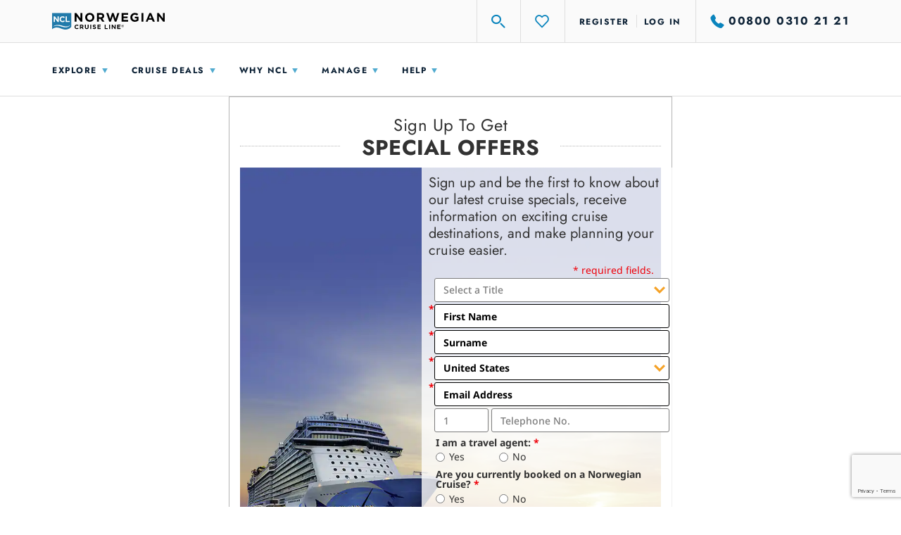

--- FILE ---
content_type: text/html;charset=utf-8
request_url: https://www.ncl.com/fr/en/ncl_inside_scoop
body_size: 27486
content:


<!DOCTYPE html>
<html lang="en-GB">
    <head><script>
// akam-sw.js install script version 1.3.6
"serviceWorker"in navigator&&"find"in[]&&function(){var e=new Promise(function(e){"complete"===document.readyState||!1?e():(window.addEventListener("load",function(){e()}),setTimeout(function(){"complete"!==document.readyState&&e()},1e4))}),n=window.akamServiceWorkerInvoked,r="1.3.6";if(n)aka3pmLog("akam-setup already invoked");else{window.akamServiceWorkerInvoked=!0,window.aka3pmLog=function(){window.akamServiceWorkerDebug&&console.log.apply(console,arguments)};function o(e){(window.BOOMR_mq=window.BOOMR_mq||[]).push(["addVar",{"sm.sw.s":e,"sm.sw.v":r}])}var i="/akam-sw.js",a=new Map;navigator.serviceWorker.addEventListener("message",function(e){var n,r,o=e.data;if(o.isAka3pm)if(o.command){var i=(n=o.command,(r=a.get(n))&&r.length>0?r.shift():null);i&&i(e.data.response)}else if(o.commandToClient)switch(o.commandToClient){case"enableDebug":window.akamServiceWorkerDebug||(window.akamServiceWorkerDebug=!0,aka3pmLog("Setup script debug enabled via service worker message"),v());break;case"boomerangMQ":o.payload&&(window.BOOMR_mq=window.BOOMR_mq||[]).push(o.payload)}aka3pmLog("akam-sw message: "+JSON.stringify(e.data))});var t=function(e){return new Promise(function(n){var r,o;r=e.command,o=n,a.has(r)||a.set(r,[]),a.get(r).push(o),navigator.serviceWorker.controller&&(e.isAka3pm=!0,navigator.serviceWorker.controller.postMessage(e))})},c=function(e){return t({command:"navTiming",navTiming:e})},s=null,m={},d=function(){var e=i;return s&&(e+="?othersw="+encodeURIComponent(s)),function(e,n){return new Promise(function(r,i){aka3pmLog("Registering service worker with URL: "+e),navigator.serviceWorker.register(e,n).then(function(e){aka3pmLog("ServiceWorker registration successful with scope: ",e.scope),r(e),o(1)}).catch(function(e){aka3pmLog("ServiceWorker registration failed: ",e),o(0),i(e)})})}(e,m)},g=navigator.serviceWorker.__proto__.register;if(navigator.serviceWorker.__proto__.register=function(n,r){return n.includes(i)?g.call(this,n,r):(aka3pmLog("Overriding registration of service worker for: "+n),s=new URL(n,window.location.href),m=r,navigator.serviceWorker.controller?new Promise(function(n,r){var o=navigator.serviceWorker.controller.scriptURL;if(o.includes(i)){var a=encodeURIComponent(s);o.includes(a)?(aka3pmLog("Cancelling registration as we already integrate other SW: "+s),navigator.serviceWorker.getRegistration().then(function(e){n(e)})):e.then(function(){aka3pmLog("Unregistering existing 3pm service worker"),navigator.serviceWorker.getRegistration().then(function(e){e.unregister().then(function(){return d()}).then(function(e){n(e)}).catch(function(e){r(e)})})})}else aka3pmLog("Cancelling registration as we already have akam-sw.js installed"),navigator.serviceWorker.getRegistration().then(function(e){n(e)})}):g.call(this,n,r))},navigator.serviceWorker.controller){var u=navigator.serviceWorker.controller.scriptURL;u.includes("/akam-sw.js")||u.includes("/akam-sw-preprod.js")||u.includes("/threepm-sw.js")||(aka3pmLog("Detected existing service worker. Removing and re-adding inside akam-sw.js"),s=new URL(u,window.location.href),e.then(function(){navigator.serviceWorker.getRegistration().then(function(e){m={scope:e.scope},e.unregister(),d()})}))}else e.then(function(){window.akamServiceWorkerPreprod&&(i="/akam-sw-preprod.js"),d()});if(window.performance){var w=window.performance.timing,l=w.responseEnd-w.responseStart;c(l)}e.then(function(){t({command:"pageLoad"})});var k=!1;function v(){window.akamServiceWorkerDebug&&!k&&(k=!0,aka3pmLog("Initializing debug functions at window scope"),window.aka3pmInjectSwPolicy=function(e){return t({command:"updatePolicy",policy:e})},window.aka3pmDisableInjectedPolicy=function(){return t({command:"disableInjectedPolicy"})},window.aka3pmDeleteInjectedPolicy=function(){return t({command:"deleteInjectedPolicy"})},window.aka3pmGetStateAsync=function(){return t({command:"getState"})},window.aka3pmDumpState=function(){aka3pmGetStateAsync().then(function(e){aka3pmLog(JSON.stringify(e,null,"\t"))})},window.aka3pmInjectTiming=function(e){return c(e)},window.aka3pmUpdatePolicyFromNetwork=function(){return t({command:"pullPolicyFromNetwork"})})}v()}}();</script>
<script type="text/javascript" src="https://www.ncl.com/public/43b8451d38e114175d125d5bb02af596258f7f5efe1b"  ></script><script mpmmid="EN.EN.GB.894">var mp_placements=[{id:131,contentType:10,selector:'[data-mp-mm-tag="global-phone|phone"]',targets:[{targetType:2,items:[{code:'no'}]}],content:'{"originalPhoneNumber":"0805 371 622","targetPhoneNumber":"+47 21 95 62 10"}',pageURL:'https://www.ncl.com/fr/en/',href:'',altTag:'',titleAttr:'',hash:'',siteWide:true,replaceLinkActive:false,replaceAltTagActive:false,replaceTitleAttrActive:false,startDate:15317856E5,endDate:410244474E4},{id:132,contentType:10,selector:'[data-mp-mm-tag="global-phone|phone"]',
targets:[{targetType:2,items:[{code:'se'}]}],content:'{"originalPhoneNumber":"0805 371 622","targetPhoneNumber":"+46 8 403 087 02"}',pageURL:'https://www.ncl.com/fr/en/',href:'',altTag:'',titleAttr:'',hash:'',siteWide:true,replaceLinkActive:false,replaceAltTagActive:false,replaceTitleAttrActive:false,startDate:15317856E5,endDate:410244474E4},{id:133,contentType:10,selector:'[data-mp-mm-tag="global-phone|phone"]',targets:[{targetType:2,items:[{code:'pt'}]}],content:'{"originalPhoneNumber":"0805 371 622","targetPhoneNumber":"+34 93 176 3470"}',
pageURL:'https://www.ncl.com/fr/en/',href:'',altTag:'',titleAttr:'',hash:'',siteWide:true,replaceLinkActive:false,replaceAltTagActive:false,replaceTitleAttrActive:false,startDate:15317856E5,endDate:410244474E4},{id:134,contentType:10,selector:'[data-mp-mm-tag="global-phone|phone"]',targets:[{targetType:2,items:[{code:'dk'}]}],content:'{"origin":"0805 371 622","target":"00800 0310 21 21","type":"phone","pattern":""}',pageURL:'https://www.ncl.com/fr/en/',href:'',altTag:'',titleAttr:'',hash:'ba072190df9abcf4b4088105c1997d051c008748484d45e78c408c99c456335a',
siteWide:true,replaceLinkActive:false,replaceAltTagActive:false,replaceTitleAttrActive:false,startDate:15317856E5,endDate:410244474E4},{id:135,contentType:10,selector:'[data-mp-mm-tag="global-phone|phone"]',targets:[{targetType:2,items:[{code:'ie'}]}],content:'{"originalPhoneNumber":"0805 371 622","targetPhoneNumber":"01 541 0297"}',pageURL:'https://www.ncl.com/fr/en/',href:'',altTag:'',titleAttr:'',hash:'',siteWide:true,replaceLinkActive:false,replaceAltTagActive:false,replaceTitleAttrActive:false,
startDate:15317856E5,endDate:410244474E4},{id:136,contentType:10,selector:'[data-mp-mm-tag="global-phone|phone"]',targets:[{targetType:2,items:[{code:'kg'},{code:'rs'},{code:'gl'},{code:'al'},{code:'sj'},{code:'sk'},{code:'pl'},{code:'mt'},{code:'tr'},{code:'gr'},{code:'md'},{code:'lv'},{code:'mk'},{code:'az'},{code:'ru'},{code:'si'},{code:'tn'},{code:'tm'},{code:'am'},{code:'dz'},{code:'kz'},{code:'uz'},{code:'lt'},{code:'by'},{code:'tj'},{code:'cz'},{code:'cy'},{code:'ba'},{code:'nl'},{code:'fo'},
{code:'hr'},{code:'ma'},{code:'ly'},{code:'ge'},{code:'is'},{code:'ua'},{code:'ro'},{code:'me'},{code:'be'},{code:'cv'},{code:'ao'},{code:'hu'},{code:'ee'},{code:'bg'}]}],content:'{"originalPhoneNumber":"0805 371 622","targetPhoneNumber":"00800 0310 21 21"}',pageURL:'https://www.ncl.com/fr/en/',href:'',altTag:'',titleAttr:'',hash:'',siteWide:true,replaceLinkActive:false,replaceAltTagActive:false,replaceTitleAttrActive:false,startDate:15317856E5,endDate:410244474E4},{id:137,contentType:10,selector:'[data-mp-mm-tag="global-phone|phone"]',
targets:[{targetType:2,items:[{code:'fi'}]}],content:'{"originalPhoneNumber":"0805 371 622","targetPhoneNumber":"+358 9 3157 9407"}',pageURL:'https://www.ncl.com/fr/en/',href:'',altTag:'',titleAttr:'',hash:'',siteWide:true,replaceLinkActive:false,replaceAltTagActive:false,replaceTitleAttrActive:false,startDate:15317856E5,endDate:410244474E4},{id:542,contentType:10,selector:'[data-mp-mm-tag="global-phone|phone"]',targets:[{targetType:2,items:[{code:'de'}]}],content:'{"origin":"0805 371 622","target":"0611 3607 0","type":"phone","pattern":""}',
pageURL:'https://www.ncl.com/fr/en/',href:'',altTag:'',titleAttr:'',hash:'ba072190df9abcf4b4088105c1997d051c008748484d45e78c408c99c456335a',siteWide:true,replaceLinkActive:false,replaceAltTagActive:false,replaceTitleAttrActive:false,startDate:15317856E5,endDate:410244474E4},{id:543,contentType:10,selector:'[data-mp-mm-tag="global-phone|phone"]',targets:[{targetType:2,items:[{code:'ch'}]}],content:'{"origin":"0805 371 622","target":"+49 611 3607 0","type":"phone","pattern":""}',pageURL:'https://www.ncl.com/fr/en/',
href:'',altTag:'',titleAttr:'',hash:'ba072190df9abcf4b4088105c1997d051c008748484d45e78c408c99c456335a',siteWide:true,replaceLinkActive:false,replaceAltTagActive:false,replaceTitleAttrActive:false,startDate:15317856E5,endDate:410244474E4},{id:544,contentType:10,selector:'[data-mp-mm-tag="global-phone|phone"]',targets:[{targetType:2,items:[{code:'es'}]}],content:'{"origin":"0805 371 622","target":"93 176 34 70","type":"phone","pattern":""}',pageURL:'https://www.ncl.com/fr/en/',href:'',altTag:'',titleAttr:'',
hash:'ba072190df9abcf4b4088105c1997d051c008748484d45e78c408c99c456335a',siteWide:true,replaceLinkActive:false,replaceAltTagActive:false,replaceTitleAttrActive:false,startDate:15317856E5,endDate:410244474E4},{id:545,contentType:10,selector:'[data-mp-mm-tag="global-phone|phone"]',targets:[{targetType:2,items:[{code:'it'}]}],content:'{"origin":"0805 371 622","target":"010 8976519","type":"phone","pattern":""}',pageURL:'https://www.ncl.com/fr/en/',href:'',altTag:'',titleAttr:'',hash:'ba072190df9abcf4b4088105c1997d051c008748484d45e78c408c99c456335a',
siteWide:true,replaceLinkActive:false,replaceAltTagActive:false,replaceTitleAttrActive:false,startDate:15317856E5,endDate:410244474E4}];var mp_target_ids_priority_order=[6,5,4,3,2,1,0];var isSSL='https:'==document.location.protocol;var mp_ms_url='http://marketserver.motionpointcore.com/marketserver/?mpactionid=1073741850';if(isSSL)mp_ms_url=mp_ms_url.replace('http://','https://');else mp_ms_url=mp_ms_url.replace('https://','http://');(function(){function e(a,b,c){this.placements=a;this.ms_url=b;this.mp_target_ids_priority_order=c;this.visibleTextNodeForAllPlacements=this.hiddenTextNodeForAllPlacements='';this.userAgent=null;this.languages=[];this.contentType={TEXT:1,HTML:2,IMAGE:4,BACKGROUND_IMAGE:7,IFRAME:8,VIDEO:9,MANUAL_TAG:10,SOURCE:11,PATTERN:12};this.targetType={ALL:0,LANGUAGE:1,COUNTRY:2,STATE_PROVINCE:3,URL_PARAMETER:4,COOKIE:5,USER_AGENT:6};this.srcAttributes=['src','srcset','data-src','data-srcset'];this.visibilityHiddenText=
' {visibility: hidden;} ';this.visibilityVisibleText=' {visibility: visible;} ';this.styleTag=document.createElement('style');this.head=document.getElementsByTagName('head')[0];this.geoLocation=null;this.finalizedCalled=this.pendingGEOLocation=!1;this.geographicTargetsToValidate=[];this.queryParametersChecked=!1;this.queryParameters=null;this.queryParametersNames=[];this.queryParametersValues=[];this.cookiesArray=null;this.cookiesArrayNames=[];this.cookiesArrayValues=[];this.hiddenPlacements=[];this.pageURL=
this.getPageURL();this.ts_url='%ts_url%';this.hasTSUrl=15<this.ts_url.length}var h={cipher:{},hash:{},keyexchange:{},mode:{},misc:{},codec:{},exception:{corrupt:function(a){this.toString=function(){return'CORRUPT: '+this.message};this.message=a},invalid:function(a){this.toString=function(){return'INVALID: '+this.message};this.message=a},bug:function(a){this.toString=function(){return'BUG: '+this.message};this.message=a},notReady:function(a){this.toString=function(){return'NOT READY: '+this.message};
this.message=a}}};h.codec.hex={fromBits:function(a){var b='',c;for(c=0;c<a.length;c++)b+=((a[c]|0)+0xf00000000000).toString(16).substr(4);return b.substr(0,h.bitArray.bitLength(a)/4)},toBits:function(a){var b,c=[];a=a.replace(/s|0x/g,'');var d=a.length;a+='00000000';for(b=0;b<a.length;b+=8)c.push(parseInt(a.substr(b,8),16)^0);return h.bitArray.clamp(c,4*d)}};h.codec.utf8String={fromBits:function(a){var b='',c=h.bitArray.bitLength(a),d,f;for(d=0;d<c/8;d++)0===(d&3)&&(f=a[d/4]),b+=String.fromCharCode(f>>>
8>>>8>>>8),f<<=8;return decodeURIComponent(escape(b))},toBits:function(a){a=unescape(encodeURIComponent(a));var b=[],c,d=0;for(c=0;c<a.length;c++)d=d<<8|a.charCodeAt(c),3===(c&3)&&(b.push(d),d=0);c&3&&b.push(h.bitArray.partial(8*(c&3),d));return b}};h.bitArray={bitSlice:function(a,b,c){a=h.bitArray._shiftRight(a.slice(b/32),32-(b&31)).slice(1);return void 0===c?a:h.bitArray.clamp(a,c-b)},extract:function(a,b,c){var d=Math.floor(-b-c&31);return((b+c-1^b)&-32?a[b/32|0]<<32-d^a[b/32+1|0]>>>d:a[b/32|
0]>>>d)&(1<<c)-1},concat:function(a,b){if(0===a.length||0===b.length)return a.concat(b);var c=a[a.length-1],d=h.bitArray.getPartial(c);return 32===d?a.concat(b):h.bitArray._shiftRight(b,d,c|0,a.slice(0,a.length-1))},bitLength:function(a){var b=a.length;return 0===b?0:32*(b-1)+h.bitArray.getPartial(a[b-1])},clamp:function(a,b){if(32*a.length<b)return a;a=a.slice(0,Math.ceil(b/32));var c=a.length;b&=31;0<c&&b&&(a[c-1]=h.bitArray.partial(b,a[c-1]&2147483648>>b-1,1));return a},partial:function(a,b,c){return 32===
a?b:(c?b|0:b<<32-a)+1099511627776*a},getPartial:function(a){return Math.round(a/1099511627776)||32},equal:function(a,b){if(h.bitArray.bitLength(a)!==h.bitArray.bitLength(b))return!1;var c=0,d;for(d=0;d<a.length;d++)c|=a[d]^b[d];return 0===c},_shiftRight:function(a,b,c,d){var f;for(void 0===d&&(d=[]);32<=b;b-=32)d.push(c),c=0;if(0===b)return d.concat(a);for(f=0;f<a.length;f++)d.push(c|a[f]>>>b),c=a[f]<<32-b;a=h.bitArray.getPartial(a.length?a[a.length-1]:0);d.push(h.bitArray.partial(b+a&31,32<b+a?c:
d.pop(),1));return d},_xor4:function(a,b){return[a[0]^b[0],a[1]^b[1],a[2]^b[2],a[3]^b[3]]},byteswapM:function(a){var b;for(b=0;b<a.length;++b){var c=a[b];a[b]=c>>>24|c>>>8&65280|(c&65280)<<8|c<<24}return a}};h.hash.sha256=function(a){this._key[0]||this._precompute();a?(this._h=a._h.slice(0),this._buffer=a._buffer.slice(0),this._length=a._length):this.reset()};h.hash.sha256.hash=function(a){return(new h.hash.sha256).update(a).finalize()};h.hash.sha256.prototype={blockSize:512,reset:function(){this._h=
this._init.slice(0);this._buffer=[];this._length=0;return this},update:function(a){'string'===typeof a&&(a=h.codec.utf8String.toBits(a));var b=this._buffer=h.bitArray.concat(this._buffer,a);var c=this._length;a=this._length=c+h.bitArray.bitLength(a);if(9007199254740991<a)throw new h.exception.invalid('Cannot service more than 2^53 - 1 bits');if('undefined'!==typeof Uint32Array){var d=new Uint32Array(b),f=0;for(c=512+c-(512+c&511);c<=a;c+=512)this._block(d.subarray(16*f,16*(f+1))),f+=1;b.splice(0,
16*f)}else for(c=512+c-(512+c&511);c<=a;c+=512)this._block(b.splice(0,16));return this},finalize:function(){var a,b=this._buffer,c=this._h;b=h.bitArray.concat(b,[h.bitArray.partial(1,1)]);for(a=b.length+2;a&15;a++)b.push(0);b.push(Math.floor(this._length/4294967296));for(b.push(this._length|0);b.length;)this._block(b.splice(0,16));this.reset();return c},_init:[],_key:[],_precompute:function(){function a(g){return 4294967296*(g-Math.floor(g))|0}for(var b=0,c=2,d,f;64>b;c++){f=!0;for(d=2;d*d<=c;d++)if(0===
c%d){f=!1;break}f&&(8>b&&(this._init[b]=a(Math.pow(c,.5))),this._key[b]=a(Math.pow(c,1/3)),b++)}},_block:function(a){var b,c=this._h,d=this._key,f=c[0],g=c[1],k=c[2],r=c[3],m=c[4],l=c[5],q=c[6],p=c[7];for(b=0;64>b;b++){if(16>b)var n=a[b];else{n=a[b+1&15];var t=a[b+14&15];n=a[b&15]=(n>>>7^n>>>18^n>>>3^n<<25^n<<14)+(t>>>17^t>>>19^t>>>10^t<<15^t<<13)+a[b&15]+a[b+9&15]|0}n=n+p+(m>>>6^m>>>11^m>>>25^m<<26^m<<21^m<<7)+(q^m&(l^q))+d[b];p=q;q=l;l=m;m=r+n|0;r=k;k=g;g=f;f=n+(g&k^r&(g^k))+(g>>>2^g>>>13^g>>>22^
g<<30^g<<19^g<<10)|0}c[0]=c[0]+f|0;c[1]=c[1]+g|0;c[2]=c[2]+k|0;c[3]=c[3]+r|0;c[4]=c[4]+m|0;c[5]=c[5]+l|0;c[6]=c[6]+q|0;c[7]=c[7]+p|0}};e.prototype.endsWith=function(a,b){return-1!==a.indexOf(b,a.length-b.length)};e.prototype.getCookie=function(a){var b=document.cookie;a+='=';var c=b.indexOf('; '+a);if(-1==c){if(c=b.indexOf(a),0!=c)return null}else{c+=2;var d=document.cookie.indexOf(';',c);-1==d&&(d=b.length)}return decodeURI(b.substring(c+a.length,d))};e.prototype.init=function(){var a=this.getCookie('X-MotionCore-Queue');
if((null==a||1>a.length)&&null!=this.placements&&0<this.placements.length){this.validatePageURLs();this.validateDates();this.validateTargets(this.placements);this.createHiddenTextNodeForAllPlacements();this.hideContent();var b=this,c=setInterval(function(){'complete'===document.readyState?(b.finalize(),clearInterval(c)):b.checkSelectorsExist()},100)}};e.prototype.eliminateCollisions=function(){for(var a=[],b=0;b<this.placements.length;b++){for(var c=this.placements[b],d=c.selector,f=!1,g=b+1;g<this.placements.length;g++)d==
this.placements[g].selector&&c.contentType==this.placements[g].contentType&&c.hash==this.placements[g].hash&&(f||(a.push(c),f=!0),a.push(this.placements[g]));if(1<a.length)for(d=[],f=0;f<this.mp_target_ids_priority_order.length;f++){g=this.mp_target_ids_priority_order[f];for(var k=0;k<a.length;k++)c=a[k],this.checkIfPlacementHasTarget(g,c)&&(d.push(c),this.removePlacementFromPlacements(c.id,a));if(0<d.length){for(c=0;c<a.length;c++)this.removePlacementFromPlacements(a[c].id,this.placements),b++;if(1<
d.length)for(f=0;f<d.length;f++)c=d[f],c.siteWide&&(this.removePlacementFromPlacements(c.id,this.placements),b++);break}}}};e.prototype.removePlacementFromPlacements=function(a,b){for(var c=0;c<b.length;c++)if(a==b[c].id){b.splice(c,1);break}};e.prototype.checkIfPlacementHasTarget=function(a,b){var c=!1;if((b=b.targets)&&0<b.length)for(var d=0;d<b.length;d++)if(a==b[d].targetType){c=!0;break}return c};e.prototype.finalize=function(){this.finalizedCalled||(this.finalizedCalled=!0,this.checkSelectorsExist(),
this.showContent(),this.addObserver())};e.prototype.getGEOLocation=function(){var a=this;a.pendingGEOLocation=!0;var b=new XMLHttpRequest;b.open('GET',this.ms_url);b.send();b.onload=function(){200<=this.status&&300>this.status?(a.geoLocation=this.response,sessionStorage.setItem('geoLocation',a.geoLocation),a.pendingGEOLocation=!1,a.validateTargets(a.geographicTargetsToValidate)):a.pendingGEOLocation=!1}};e.prototype.convertURLToURLWOQueryString=function(a){var b=a.indexOf('?');-1!=b&&(a=a.substr(0,
b));return a};e.prototype.eliminateProtocols=function(a){a=a.replace('https://','');return a=a.replace('http://','')};e.prototype.eliminateForwardSlash=function(a){'/'==a.slice(-1)&&(a=a.slice(0,-1));return a};e.prototype.convertURL=function(a){a=decodeURIComponent(a);a=this.convertURLToURLWOQueryString(a);a=this.eliminateProtocols(a);a=this.eliminateForwardSlash(a);return a.toLowerCase()};e.prototype.getPageURL=function(){return this.convertURL(window.location.href)};e.prototype.areURLsEquivalent=
function(a){a=this.convertURL(a);return this.pageURL===a};e.prototype.validatePageURLs=function(){for(var a=0;a<this.placements.length;a++)this.placements[a].siteWide||this.areURLsEquivalent(this.placements[a].pageURL)||(this.placements.splice(a,1),--a)};e.prototype.checkSelectorsExist=function(){if(!this.pendingGEOLocation){this.eliminateCollisions();for(var a=this,b=0;b<this.placements.length;b++){var c=this.placements[b];if(c.contentType==this.contentType.PATTERN)this.handlePattern(c,document.documentElement);
else{var d=document.querySelectorAll(c.selector+(c.contentType==this.contentType.IMAGE?'':':not(.mp-mm)'));if(0<d.length)for(var f=0;f<d.length;f++){var g=d[f];if(null!=g){var k=[],r=this.placements.map(function(p){return p.selector});r.some(function(p,n){return r.indexOf(p)!=n})?k=this.placements.filter(function(p){return c.contentType===a.contentType.TEXT?p.selector===c.selector&&p.hash===c.hash:p.selector==c.selector}):k.push(c);for(var m=0;m<k.length;m++){var l=k[m],q=!0;l.contentType==this.contentType.IMAGE||
l.contentType==this.contentType.SOURCE?this.handleImage(l,g):l.contentType==this.contentType.BACKGROUND_IMAGE?this.handleBackgroundImage(l,g):l.contentType==this.contentType.IFRAME?this.handleIFrame(l,g):l.contentType==this.contentType.VIDEO?this.handleVideo(l,g):l.contentType==this.contentType.MANUAL_TAG?this.handlePhone(l,g):(q=!1,this.handleHTML(l,g));q&&this.addReplacedClass(g)}}}}}}};e.prototype.getSourceAttributeFromSelector=function(a){0==a.indexOf('[mp-')&&(a=a.replace('mp-',''));for(var b=
0;b<this.srcAttributes.length;b++)if(-1<a.indexOf('['+this.srcAttributes[b]+'='))return this.srcAttributes[b];return''};e.prototype.handleImage=function(a,b){var c=this.getSourceAttributeFromSelector(a.selector);b.setAttribute(c,'');var d=a.content;d=this.hasTSUrl?this.ts_url+'mm-'+/[^/]*$/.exec(d)[0]:isSSL?d.replace('http://','https://'):d.replace('https://','http://');d=d+'?'+(new Date).getTime();b.setAttribute(c,d);c=a.href;this.isValidString(c)&&a.replaceLinkActive&&this.handleHref(b,c,'image');
a.replaceAltTagActive&&b.setAttribute('alt',a.altTag);a.replaceTitleAttrActive&&b.setAttribute('title',a.titleAttr)};e.prototype.handleBackgroundImage=function(a,b){var c=a.content;c=this.hasTSUrl?this.ts_url+'mm-'+/[^/]*$/.exec(c)[0]:isSSL?c.replace('http://','https://'):c.replace('https://','http://');c=c+'?'+(new Date).getTime();b.style.backgroundImage="url('"+c+"')";c=a.href;this.isValidString(c)&&a.replaceLinkActive&&this.handleHref(b,c,'replacement background-image')};e.prototype.handleIFrame=
function(a,b){this.replaceElementSrc(a,b,'replacement iframe-content')};e.prototype.handleVideo=function(a,b){this.replaceElementSrc(a,b,'replacement video-content')};e.prototype.replaceElementSrc=function(a,b,c){b.setAttribute('src','');a=a.content;a=isSSL?a.replace('http://','https://'):a.replace('https://','http://');b.setAttribute('src',a);b.setAttribute('title',c)};e.prototype.handleHref=function(a,b,c){if(0!==b.length){var d=this.replaceHref(a,b,c);if(!d)for(var f=0;!d&&5>f;)if(a=a.parentNode,
void 0!==a){if('body'===a.nodeName.toLowerCase())break;d=this.replaceHref(a,b,c);f++}else break}};e.prototype.replaceHref=function(a,b,c){this.isValidString(a.href)&&(a.setAttribute('href',b),a.setAttribute('title',c),replace=!0);return!1};e.prototype.handleHTML=function(a,b){var c;if(c=null!=a.hash&&0<a.hash.length){c=a.hash;var d=b.innerHTML;d=d.replace(/<\/?[^>]+(>|$)/g,'');d=h.hash.sha256.hash(d);d=h.codec.hex.fromBits(d);c=c==d}c&&(b.innerHTML=a.content,c=a.href,this.isValidString(c)&&a.replaceLinkActive&&
(a=this.getTitle(a.content),this.handleHref(b,c,a)),this.addReplacedClass(b))};e.prototype.getTitle=function(a){if(a&&0<a.length){a=a.replace(/<[^>]+>/g,'');var b=a.indexOf(' ',25);return-1==b?a:a.substring(0,b)+'...'}return''};e.prototype.handlePhone=function(a,b){a=this.processJSONContent(a.content);b.innerHTML=a.target;b=document.querySelectorAll("[href*='"+a.origin+"'],[href*='"+a.origin.replace(/\D/g,'')+"']");for(var c=0;c<b.length;c++)b[c].href='tel:'+a.target.replace(/[+\D]/g,''),b[c].title=
'tel:'+a.target.replace(/[+\D]/g,'')};e.prototype.handlePattern=function(a,b){a=this.processJSONContent(a.content);var c=new RegExp(a.pattern,'g');b=document.createNodeIterator(b,NodeFilter.SHOW_TEXT,function(f){if('undefined'===typeof f)return NodeFilter.FILTER_SKIP;if(''!=f.data.trim())return NodeFilter.FILTER_ACCEPT},!1);for(var d;d=b.nextNode();)null!=(match=c.exec(d.data))&&(d.data=d.data.replace(c,a.target))};e.prototype.processJSONContent=function(a){a=JSON.parse(a);var b={originalPhoneNumber:'origin',
targetPhoneNumber:'target'},c;for(c in b)a.hasOwnProperty(c)&&(a[b[c]]=a[c],delete a[c]);return a};e.prototype.validateDates=function(){for(var a=Date.now(),b=0;b<this.placements.length;b++)if(this.placements[b].startDate>a||this.placements[b].endDate<a)this.placements.splice(b,1),--b};e.prototype.validateTargets=function(a){a=a.slice();for(var b=0;b<a.length;b++){var c=!1;if(a[b].targets&&0!=a[b].targets.length)if(1==a[b].targets.length)c=this.validateTarget(a[b],a[b].targets[0]);else for(var d=
a[b].targets,f=0;f<d.length&&(c=this.validateTarget(a[b],d[f]),c);f++);else c=!0;c||this.removePlacementFromPlacements(a[b].id,this.placements)}};e.prototype.validateTarget=function(a,b){b.targetType==this.targetType.COUNTRY||b.targetType==this.targetType.STATE_PROVINCE?this.checkGEOLocationAvailable()?b=this.isMatchingTarget(b):(b=!0,this.geographicTargetsToValidate.push(a)):b=this.isMatchingTarget(b);return b};e.prototype.checkGEOLocationAvailable=function(){var a=!1;if(!this.pendingGEOLocation){if(null===
this.geoLocation||3>this.geoLocation.length)this.geoLocation=sessionStorage.getItem('geoLocation');(null===this.geoLocation||3>this.geoLocation.length)&&this.getGEOLocation();null!=this.geoLocation&&3<this.geoLocation.length&&(a=!0)}return a};e.prototype.isMatchingTarget=function(a){var b=!1;switch(a.targetType){case this.targetType.LANGUAGE:b=this.isMatchingLanguageTarget(a);break;case this.targetType.COOKIE:b=this.isMatchingCookieTarget(a);break;case this.targetType.URL_PARAMETER:b=this.isMatchingURLParameterTarget(a);
break;case this.targetType.COUNTRY:case this.targetType.STATE_PROVINCE:b=this.isMatchingGeographicTarget(a);break;case this.targetType.USER_AGENT:b=this.isMatchingUserAgentTarget(a);break;case this.targetType.ALL:b=!0}return b};e.prototype.isMatchingURLParameterTarget=function(a){return this.isMatchingURLParameter(a)};e.prototype.isMatchingCookieTarget=function(a){var b=this.isMatchingURLParameter(a);if(!b)if(null===this.cookiesArray&&this.getCookiesArray(),!a.regex&&this.isValidString(a.name)){var c=
this.getCookieValueByName(a.name);null!=c||this.isValidString(a.value)?null!=c&&c==a.value&&(b=!0):b=!0}else if(this.isValidString(a.name)){c=null;for(var d=0;d<this.cookiesArrayNames.length;d++)if(this.matchesRegExp(a.name,this.cookiesArrayNames[d])){c=this.getCookieValueByName(this.cookiesArrayNames[d]);break}this.isValidString(c)||this.isValidString(a.value)?this.isValidString(c)&&this.matchesRegExp(a.value,c)&&(b=!0):b=!0}return b};e.prototype.isMatchingURLParameter=function(a){var b=!1;this.queryParametersChecked||
(this.getQueryParameters(),this.queryParametersChecked=!0);if(null!=this.queryParameters)if(!a.regex&&this.isValidString(a.name)){var c=this.getQueryParameterValueByName(a.name);null!=c||this.isValidString(a.value)?null!=c&&c==a.value&&(b=!0):b=!0}else if(this.isValidString(a.name)){c=null;for(var d=0;d<this.queryParametersNames.length;d++)if(this.matchesRegExp(a.name,this.queryParametersNames[d])){c=this.getQueryParameterValueByName(this.queryParametersNames[d]);break}this.isValidString(c)||this.isValidString(a.value)?
this.isValidString(c)&&this.matchesRegExp(a.value,c)&&(b=!0):b=!0}return b};e.prototype.isMatchingGeographicTarget=function(a){var b=!1;if(a.targetType==this.targetType.COUNTRY&&null!=a.items&&0<a.items.length)for(var c=this.getCountryCode(),d=0;d<a.items.length;d++)if(a.items[d].code===c){b=!0;break}if(a.targetType==this.targetType.STATE_PROVINCE&&null!=a.items&&0<a.items.length)for(c=this.getRegionCode(),d=0;d<a.items.length;d++)if(a.items[d].code===c){b=!0;break}return b};e.prototype.isMatchingUserAgentTarget=
function(a){var b=!1;null==this.userAgent&&(this.userAgent=navigator.userAgent);!a.regex&&this.isValidString(a.value)?(a=a.value,-1<a.indexOf('*')?(a=a.replace('*',''),b=-1<this.userAgent.indexOf(a)):b=this.userAgent==a):this.isValidString(a.value)&&(b=this.matchesRegExp(a.value,this.userAgent));return b};e.prototype.isMatchingLanguageTarget=function(a){var b=!1;1>this.languages.length&&this.getLanguages();for(var c=0;c<this.languages.length;c++){for(var d=this.languages[c],f=0;f<a.items.length;f++)if(d===
a.items[f].code.toLowerCase()){b=!0;break}if(b)break}return b};e.prototype.getLanguages=function(){var a=window.navigator,b=['language','browserLanguage','systemLanguage','userLanguage'];if(null!=a.languages&&0<a.languages.length)for(var c=0;c<a.languages.length;c++)-1!==a.languages[c].indexOf('-')?this.languages.push(a.languages[c].split('-')[0].toLowerCase()):this.languages.push(a.languages[c].toLowerCase());else for(c=0;c<b.length;c++){var d=a[b[c]];if(d&&d.length){-1!==d.indexOf('-')?this.languages.push(d.split('-')[0].toLowerCase()):
this.languages.push(d.toLowerCase());break}}};e.prototype.matchesRegExp=function(a,b){return'string'===typeof a||a instanceof String?(a=/^\/(.*)\/([a-z]*)$/.exec(a),null!=a&&null!=a[1]&&null!=a[2]?null!=(new RegExp(a[1],a[2])).exec(b):!1):null!=b.match(a)};e.prototype.getQueryParameters=function(){var a={},b=location.search.slice(1);b&&0<b.length&&(0<b.indexOf('&')?(b=b.split('&'))&&1<b.length&&(b.forEach(function(c){c=c.split('=');a[c[0]]=decodeURIComponent(c[1]||'');this.queryParametersNames.push(c[0]);
this.queryParametersValues.push(a[c[0]])}),this.queryParameters=JSON.parse(JSON.stringify(a))):(b=b.split('='))&&1<b.length&&(a[b[0]]=decodeURIComponent(b[1]||''),this.queryParametersNames.push(b[0]),this.queryParametersValues.push(a[b[0]]),this.queryParameters=JSON.parse(JSON.stringify(a))))};e.prototype.getQueryParameterValueByName=function(a){var b=null,c;for(c in this.queryParameters)if(c===a){b=this.queryParameters[c];break}return b};e.prototype.getCookiesArray=function(){this.cookiesArray=document.cookie.split(';');
for(var a=0;a<this.cookiesArray.length;a++)this.cookiesArrayNames.push(this.cookiesArray[a].split('=')[0].trim()),this.cookiesArrayValues.push(this.cookiesArray[a].split('=')[1].trim())};e.prototype.getCookieValueByName=function(a){for(var b=null,c=0;c<this.cookiesArrayNames.length;c++)if(this.cookiesArrayNames[c]===a){b=this.cookiesArrayValues[c];break}return b};e.prototype.getCountryCode=function(){return this.getValueFromGEOLocation('country')};e.prototype.getRegionCode=function(){return this.getValueFromGEOLocation('region')};
e.prototype.getValueFromGEOLocation=function(a){var b=null,c=JSON.parse(this.geoLocation);null!=c&&c.hasOwnProperty(a)&&(b=c[a]);return b};e.prototype.isValidString=function(a){return null!==a&&void 0!==a};e.prototype.createHiddenTextNodeForAllPlacements=function(){for(var a=0;a<this.placements.length;a++)this.hiddenTextNodeForAllPlacements+=this.placements[a].selector+this.visibilityHiddenText,this.hiddenPlacements.push(this.placements[a])};e.prototype.createVisibleTextNodeForAllPlacements=function(){for(var a=
0;a<this.hiddenPlacements.length;a++)this.visibleTextNodeForAllPlacements+=this.hiddenPlacements[a].selector+this.visibilityVisibleText};e.prototype.showContent=function(){var a=document.getElementById('mp-mm-placements');null!==a&&a.parentNode.removeChild(a)};e.prototype.hideContent=function(){var a=document.createTextNode(this.hiddenTextNodeForAllPlacements);this.styleTag.id='mp-mm-placements';this.styleTag.appendChild(a);this.head.appendChild(this.styleTag)};e.prototype.showPlacement=function(a){a=
document.createTextNode(a+this.visibilityVisibleText);this.styleTag.appendChild(a);this.head.appendChild(this.styleTag)};e.prototype.addReplacedClass=function(a){a.classList.remove('mp-mm');a.classList.add('mp-mm')};e.prototype.addObserver=function(){var a=this,b=document.body;(new MutationObserver(function(c){for(var d=0;d<c.length;d++)if('childList'===c[d].type)'BODY'===c[d].target.nodeName&&u.checkSelectorsExist();else if('attributes'===c[d].type)for(var f=c[d].target,g=0;g<a.placements.length;g++){var k=
a.placements[g];if(k.contentType===a.contentType.IMAGE&&f.matches(k.selector)&&-1==c[d].oldValue.indexOf(k.content)){a.handleImage(k,f);a.addReplacedClass(f);break}}})).observe(b,{childList:!0,subtree:!0,attributes:!0,attributeOldValue:!0,attributeFilter:['src']})};var u=new e(mp_placements,mp_ms_url,mp_target_ids_priority_order);u.init()})();</script>
    <!-- tealium removed -->
    <!--Add tealium script -->
    

<meta charset="utf-8">
<meta http-equiv="X-UA-Compatible" content="IE=edge">
<meta name="viewport" content="width=device-width, initial-scale=1, user-scalable=no">
<title>Get NCL Inside Scoop</title>
<!-- Document Head -->
<!-- GLOBAL DOCUMENT HEAD --> <!-- MS IE 11 Compatibility Warning Modal --> <script type="application/javascript"> let isIE11 = !!window.MSInputMethodContext && !!document.documentMode; if (isIE11) { document.writeln("<script type=\"application/javascript\" src=\"https://www.ncl.com/fr/en/assets/v1/scripts/ie11modal.js\"><\/script>"); } </script> <!-- Adobe Target Prefetch/Preconnect --> <script> var domainName = window.location.hostname.toLocaleLowerCase(); if (domainName !== "app.ncl.com") { /* this should not run in the "app" subdomain */ ;(function(win, doc, style, timeout) { var STYLE_ID = 'at-body-style'; function getParent() { return doc.getElementsByTagName('head')[0]; } function addStyle(parent, id, def) { if (!parent) { return; } var style = doc.createElement('style'); style.id = id; style.innerHTML = def; parent.appendChild(style); } function removeStyle(parent, id) { if (!parent) { return; } var style = doc.getElementById(id); if (!style) { return; } parent.removeChild(style); } addStyle(getParent(), STYLE_ID, style); setTimeout(function() { removeStyle(getParent(), STYLE_ID); }, timeout); }(window, document, "body {opacity: 0 !important}", 3000)); } </script> <script src="https://assets.adobedtm.com/dfde4cf50702/2d0361c04f74/launch-aee8fc520738.min.js"></script> <!-- END GLOBAL DOCUMENT HEAD -->






<script type="text/javascript">
    window.tealiumEnvironment = "prod";
    window.tealiumMain = "main";
     window.analyticsSiteCountry="fr"; window.analyticsChannel="leads"; window.analyticsPageSubcategoryName="lead form"; window.analyticsSiteCatalystTag="on"; window.analyticsPageCategoryName="inside scoop"; window.analyticsPageName="content: ncl_inside_scoop:"; window.analyticsCurrencyCode="EUR"; window.analyticsSiteLanguage="en";
</script>

<link rel="stylesheet" href="https://www.ncl.com/fr/en/static/styles/bootstrap.css?v=1769460132705" media="all">

<!--[if lte IE 10]>
<link rel="stylesheet" href="/static/styles/ie10in.css?v=1769460132705" media="all">
<![endif]-->



    <!--[if lte IE 9]>
<script type="text/javascript" src="/static/scripts/compatibility/ncl.ie9.compatibility.js?v=1769460132705"></script>
<![endif]-->
<!--[if lte IE 10]>
<script type="text/javascript" src="/static/scripts/compatibility/ncl.ie10.compatibility.js?v=1769460132705"></script>
<![endif]-->

<script type="text/javascript" src="https://www.ncl.com/fr/en/regional_settings.js?v=1769460132705"></script>

<script type="text/javascript" src="https://www.ncl.com/fr/en/static/scripts/ncl.bootstrap.libraries.js?v=1769460132705"></script>
<script type="text/javascript" src="https://www.ncl.com/fr/en/static/scripts/ncl.resources.js?v=1769460132705"></script>
<script type="text/javascript" src="https://www.ncl.com/fr/en/static/scripts/ncl.bootstrap.scripts.js"></script>





<script async type="text/javascript">var ftRandom = Math.random() * 1000000; document.write('<iframe style="position:absolute; visibility:hidden; width:1px; height:1px;" src="//servedby.flashtalking.com/container/1414;13281;1050;iframe/?spotName=NORW_Homepage&cachebuster=' + ftRandom + '"></iframe>');</script>

<script>
        /*
         Adding this because 110_app.js and 160_jquery_complete will fail if this property isn't available.
         This property was removed in from jquery in version 1.9. We are using a later version. Those scripts
         need to be updated to fail gracefully if the property doesn't exist.
         */
        try {
            $.browser = {} ;

            $(document).ready(function () {
                try {
                    $('a.sign-up-form' ).each(function() { //for the inside scoop referer
                        $(this).attr ('href', $ (this).attr ('href') + '?ref=' + window.location) ;
                    }) ;
                } catch(err){
                    if (console) console.log('error changing href');
                }
            }) ;
        } catch(err) {
            if (console) console.log('error attaching handler');
        }
</script>

    <!-- end imports from drupal -->

    
    <link rel="stylesheet" href="https://www.ncl.com/fr/en/assets/v1/styles/redesign.css?v=1769460132705" media="all">



    <script type="text/javascript" src="https://www.ncl.com/assets/v1/scripts/redesign.js?v=1769460132705"></script>


    <!--Favicon-->
<link rel="shortcut icon" type="image/png" href="https://www.ncl.com/static/images/favicon/favicon.png"/>
<link rel="icon" type="image/png" href="https://www.ncl.com/static/images/favicon/windows-icon-24x24.png"/>
<link rel="icon" type="image/png" href="https://www.ncl.com/static/images/favicon/windows-icon-32x32.png"/>
<link rel="apple-touch-icon" href="https://www.ncl.com/static/images/favicon/apple-touch-icon-128x128.png"/>
<link rel="apple-touch-icon" sizes="54x54" href="https://www.ncl.com/static/images/favicon/apple-touch-icon-54x54.png"/>
<link rel="apple-touch-icon" sizes="57x57" href="https://www.ncl.com/static/images/favicon/apple-touch-icon-57x57.png"/>
<link rel="apple-touch-icon" sizes="72x72" href="https://www.ncl.com/static/images/favicon/apple-touch-icon-72x72.png"/>
<link rel="apple-touch-icon" sizes="114x114" href="https://www.ncl.com/static/images/favicon/apple-touch-icon-114x114.png"/>
<link rel="apple-touch-icon" sizes="128x128" href="https://www.ncl.com/static/images/favicon/apple-touch-icon-128x128.png"/>

</script>

    
<link rel="stylesheet" type="text/css" mpdisurl href="//www.ncl.com/fr/en/mp/custom_CSS/mpCSS.css"/>

<meta name="msvalidate.01" content="2FB9A4CAD72E83F1C322DF82C754613C"/>
<meta name="google-site-verification" content="JrmteJQfbnT0WbzFwa_xtTcHktd1zaSqV-JvA68URfs"/>

<script>(window.BOOMR_mq=window.BOOMR_mq||[]).push(["addVar",{"rua.upush":"false","rua.cpush":"true","rua.upre":"false","rua.cpre":"false","rua.uprl":"false","rua.cprl":"false","rua.cprf":"false","rua.trans":"SJ-80678e22-9b8c-4c71-93b6-c6bf0cf4b393","rua.cook":"false","rua.ims":"false","rua.ufprl":"false","rua.cfprl":"false","rua.isuxp":"false","rua.texp":"norulematch","rua.ceh":"false","rua.ueh":"false","rua.ieh.st":"0"}]);</script>
<script>!function(){function o(n,i){if(n&&i)for(var r in i)i.hasOwnProperty(r)&&(void 0===n[r]?n[r]=i[r]:n[r].constructor===Object&&i[r].constructor===Object?o(n[r],i[r]):n[r]=i[r])}try{var n=decodeURIComponent("%7B%0A%20%20%20%20%20%22ResourceTiming%22%3A%7B%0A%20%20%20%20%20%20%20%20%20%20%20%20%20%20%20%20%22comment%22%3A%20%22Clear%20RT%20Buffer%20on%20mPulse%20beacon%22%2C%0A%20%20%20%20%20%20%20%20%20%20%20%20%20%20%20%20%22clearOnBeacon%22%3A%20true%0A%20%20%20%20%20%7D%2C%0A%20%20%20%20%20%22AutoXHR%22%3A%7B%0A%20%20%20%20%20%20%20%20%20%20%20%20%20%20%20%20%22comment%22%3A%20%22Monitor%20XHRs%20requested%20using%20FETCH%22%2C%0A%20%20%20%20%20%20%20%20%20%20%20%20%20%20%20%20%22monitorFetch%22%3A%20true%2C%0A%20%20%20%20%20%20%20%20%20%20%20%20%20%20%20%20%22comment%22%3A%20%22Start%20Monitoring%20SPAs%20from%20Click%22%2C%0A%20%20%20%20%20%20%20%20%20%20%20%20%20%20%20%20%22spaStartFromClick%22%3A%20true%0A%20%20%20%20%20%7D%2C%0A%20%20%20%20%20%22PageParams%22%3A%7B%0A%20%20%20%20%20%20%20%20%20%20%20%20%20%20%20%20%22comment%22%3A%20%22Monitor%20all%20SPA%20XHRs%22%2C%0A%20%20%20%20%20%20%20%20%20%20%20%20%20%20%20%20%22spaXhr%22%3A%20%22all%22%0A%20%20%20%20%20%7D%0A%7D%20");if(n.length>0&&window.JSON&&"function"==typeof window.JSON.parse){var i=JSON.parse(n);void 0!==window.BOOMR_config?o(window.BOOMR_config,i):window.BOOMR_config=i}}catch(r){window.console&&"function"==typeof window.console.error&&console.error("mPulse: Could not parse configuration",r)}}();</script>
                              <script>!function(e){var n="https://s.go-mpulse.net/boomerang/";if("False"=="True")e.BOOMR_config=e.BOOMR_config||{},e.BOOMR_config.PageParams=e.BOOMR_config.PageParams||{},e.BOOMR_config.PageParams.pci=!0,n="https://s2.go-mpulse.net/boomerang/";if(window.BOOMR_API_key="TCZKH-A3E5K-R7UEE-8AYTU-FWV9Y",function(){function e(){if(!o){var e=document.createElement("script");e.id="boomr-scr-as",e.src=window.BOOMR.url,e.async=!0,i.parentNode.appendChild(e),o=!0}}function t(e){o=!0;var n,t,a,r,d=document,O=window;if(window.BOOMR.snippetMethod=e?"if":"i",t=function(e,n){var t=d.createElement("script");t.id=n||"boomr-if-as",t.src=window.BOOMR.url,BOOMR_lstart=(new Date).getTime(),e=e||d.body,e.appendChild(t)},!window.addEventListener&&window.attachEvent&&navigator.userAgent.match(/MSIE [67]\./))return window.BOOMR.snippetMethod="s",void t(i.parentNode,"boomr-async");a=document.createElement("IFRAME"),a.src="about:blank",a.title="",a.role="presentation",a.loading="eager",r=(a.frameElement||a).style,r.width=0,r.height=0,r.border=0,r.display="none",i.parentNode.appendChild(a);try{O=a.contentWindow,d=O.document.open()}catch(_){n=document.domain,a.src="javascript:var d=document.open();d.domain='"+n+"';void(0);",O=a.contentWindow,d=O.document.open()}if(n)d._boomrl=function(){this.domain=n,t()},d.write("<bo"+"dy onload='document._boomrl();'>");else if(O._boomrl=function(){t()},O.addEventListener)O.addEventListener("load",O._boomrl,!1);else if(O.attachEvent)O.attachEvent("onload",O._boomrl);d.close()}function a(e){window.BOOMR_onload=e&&e.timeStamp||(new Date).getTime()}if(!window.BOOMR||!window.BOOMR.version&&!window.BOOMR.snippetExecuted){window.BOOMR=window.BOOMR||{},window.BOOMR.snippetStart=(new Date).getTime(),window.BOOMR.snippetExecuted=!0,window.BOOMR.snippetVersion=12,window.BOOMR.url=n+"TCZKH-A3E5K-R7UEE-8AYTU-FWV9Y";var i=document.currentScript||document.getElementsByTagName("script")[0],o=!1,r=document.createElement("link");if(r.relList&&"function"==typeof r.relList.supports&&r.relList.supports("preload")&&"as"in r)window.BOOMR.snippetMethod="p",r.href=window.BOOMR.url,r.rel="preload",r.as="script",r.addEventListener("load",e),r.addEventListener("error",function(){t(!0)}),setTimeout(function(){if(!o)t(!0)},3e3),BOOMR_lstart=(new Date).getTime(),i.parentNode.appendChild(r);else t(!1);if(window.addEventListener)window.addEventListener("load",a,!1);else if(window.attachEvent)window.attachEvent("onload",a)}}(),"350".length>0)if(e&&"performance"in e&&e.performance&&"function"==typeof e.performance.setResourceTimingBufferSize)e.performance.setResourceTimingBufferSize(350);!function(){if(BOOMR=e.BOOMR||{},BOOMR.plugins=BOOMR.plugins||{},!BOOMR.plugins.AK){var n="true"=="true"?1:0,t="",a="amjnncaxezhcs2l45mna-f-d1ccd74d2-clientnsv4-s.akamaihd.net",i="false"=="true"?2:1,o={"ak.v":"39","ak.cp":"792180","ak.ai":parseInt("225862",10),"ak.ol":"0","ak.cr":9,"ak.ipv":4,"ak.proto":"h2","ak.rid":"15c30fec","ak.r":45721,"ak.a2":n,"ak.m":"x","ak.n":"essl","ak.bpcip":"3.18.214.0","ak.cport":39562,"ak.gh":"23.33.25.20","ak.quicv":"","ak.tlsv":"tls1.3","ak.0rtt":"","ak.0rtt.ed":"","ak.csrc":"-","ak.acc":"","ak.t":"1769794330","ak.ak":"hOBiQwZUYzCg5VSAfCLimQ==103370i9p9kjyYvruXQtZng5VnmKBnyT98nsQVsxzhJSVyEtsUBQ2XDvvZuFf4cvt4BrjzRi4zlkmgWDHrrtm9yErV7FYBFcLEiJG0kZA20j6Uhv7XnWdYFmx90g3Eqmfkk79atDxo//SFVXgvKl8ndd3vO1+FpKlg4cfZmNdCfDQrm8+NIzzLy2xAw1YKWVEnTSy85PM0b2sqZKoJK6lOCKEH8FGIsC2djWyWB8tPuz2b/vkZYlksSDNiLn/IMS36EvUpggIF28qAV3O5gYzZoGB1DV2I3AhE/nciPSZX7nznMkVIR+dTR/SBNDteroV7x2a1GpndAK2/KfcdaLyIqd8anIo3wEIMGoEwmxZR21bEs1g9KbJa6oeu3BUAysRzqJOd8cYD506xIppNJ/jtSkr0qSg5yrM4LQHFyZKGk=","ak.pv":"775","ak.dpoabenc":"","ak.tf":i};if(""!==t)o["ak.ruds"]=t;var r={i:!1,av:function(n){var t="http.initiator";if(n&&(!n[t]||"spa_hard"===n[t]))o["ak.feo"]=void 0!==e.aFeoApplied?1:0,BOOMR.addVar(o)},rv:function(){var e=["ak.bpcip","ak.cport","ak.cr","ak.csrc","ak.gh","ak.ipv","ak.m","ak.n","ak.ol","ak.proto","ak.quicv","ak.tlsv","ak.0rtt","ak.0rtt.ed","ak.r","ak.acc","ak.t","ak.tf"];BOOMR.removeVar(e)}};BOOMR.plugins.AK={akVars:o,akDNSPreFetchDomain:a,init:function(){if(!r.i){var e=BOOMR.subscribe;e("before_beacon",r.av,null,null),e("onbeacon",r.rv,null,null),r.i=!0}return this},is_complete:function(){return!0}}}}()}(window);</script></head>
    <body>
         <div class="redesign"><script type="application/ld+json">
{
  "@context": "http://schema.org",
  "@type": "BreadcrumbList",
  "itemListElement": [{
    "@type": "ListItem",
    "position": 1,
    "item": {
      "@id": "https://www.ncl.com/fr/en",
      "name": "Norwegian Cruise Line"
    }
},{
    "@type": "ListItem",
    "position": 2,
    "item": {
      "@id": "https://www.ncl.com/fr/en/ncl_inside_scoop",
      "name": "Ncl inside scoop"
    }
}]
}
</script><header id="header" class="js-header header" data-analytics-region="utility_header" ng-app="NCLTransitionApp" ng-controller="FavoritesBrowseCtrl" data-header="default"><!--m106--><!-- m5 --><section class="m5 bg-dark -bg-dark wrapper hide"><div class="container"><div class="m5_header"><a class="close -small" href="#" title="Close" aria-label="Close"></a></div><div class="m5_body paragraph-serif-3">This website uses cookies. By continuing to browse the site you agree to our use of cookies. To find out more, please <a class="linkText -large" href="https://www.ncl.com/fr/en/uk/en/about-us/privacy-policy/cookies" title="Click Here" aria-label="Click Here" target="_blank">Click Here</a></div></div></section><!-- m4 --><section class="m4 bg-dark -bg-dark" style="display: none"><div class="wrapper"><div class="container"><div class="m4_body"><ul id="alerts" class="listing"></ul></div><div class="m4_aside"><a class="link-1 icon-plus-less collapsed" href="#" data-toggle="collapse" data-target=".multi-collapse" aria-expanded="false" type="button" aria-controls="alerts" title="More Info" aria-label="More Info">More Info</a></div></div></div></section><!-- header mobile --><section class="header_mobile visible-xs"><div class="header_mobile_utility"><div class="header_mobile_mainUtility"><div class="wrapper"><div class="container"><div class="row align-items-center justify-content-between"><div class="col -side"><ul class="listing -pipeRight"><li class="listing_item"><a class="pipeWrap-sm" href="#" title="Main menu" aria-label="Main menu" data-js="header-menu-open" data-frozen-open="frozen-xs"><i class="nis-bars"></i></a></li></ul></div><div class="col-auto"><!-- c1 --><div class="c1"><a class="c1_link" mpdisurl href="/fr/en/" title="Norwegian Cruise Line" aria-label="Norwegian Cruise Line"><img class="c1_image" src="https://www.ncl.com/assets/v1/images/logos/logo-ncl-shield.svg" alt="Norwegian Cruise Line"></a></div></div><div class="col -side"><ul class="listing -pipeLeft"><li class="listing_item" data-js="login-item"><a class="link-2 pipeWrap-sm" href="https://www.ncl.com/fr/en/login" title="Log in" aria-label="Log in" data-js="login">Log in</a></li><li class="listing_item hide" data-js="login-item"><a class="pipeWrap-sm" href="#" title="My NCL" aria-label="My NCL" data-js="open-account"><!-- e25 --><div class="e25 -variant-1" data-initials="" data-js="logged-in-initials"><figure class="e25_figure hide"><img src="https://www.ncl.com/assets/v1/images/user/profile.jpg" alt="User Picture"></figure></div></a></li><li class="listing_item -mobile"><a class="linkNav -variant-1 pipeWrap-sm" href="tel:00800 0310 21 21" title="Phone number" aria-label="Phone number" data-phoneattribute="default"><i class="linkNav_icon nis-phone-on visible-lg"></i><i class="linkNav_icon nis-phone-off hidden-lg"></i><span class="linkNav_number visible-lg"><span data-mp-mm-tag="global-phone|phone">00800 0310 21 21</span></span></a><a class="linkNav -variant-1 pipeWrap-sm hide" href="tel:+1-855-577-9489" title="Phone number" aria-label="Phone number" data-phoneattribute="nextJump"><i class="linkNav_icon nis-phone-on visible-lg"></i><i class="linkNav_icon nis-phone-off hidden-lg"></i><span class="linkNav_number visible-lg">1-855-577-9489</span></a><a class="linkNav -variant-1 pipeWrap-sm hide" href="tel:+1-877-288-3037" title="Phone number" aria-label="Phone number" data-phoneattribute="penn"><i class="linkNav_icon nis-phone-on visible-lg"></i><i class="linkNav_icon nis-phone-off hidden-lg"></i><span class="linkNav_number visible-lg">1-877-288-3037</span></a><a class="linkNav -variant-1 pipeWrap-sm hide" href="tel:+1-877-288-3037" title="Phone number" aria-label="Phone number" data-phoneattribute="caesar"><i class="linkNav_icon nis-phone-on visible-lg"></i><i class="linkNav_icon nis-phone-off hidden-lg"></i><span class="linkNav_number visible-lg">1-877-288-3037</span></a><a class="linkNav -variant-1 pipeWrap-sm hide" href="tel:+1-877-474-2969" title="Phone number" aria-label="Phone number" data-phoneattribute="social"><i class="linkNav_icon nis-phone-on visible-lg"></i><i class="linkNav_icon nis-phone-off hidden-lg"></i><span class="linkNav_number visible-lg">1-877-474-2969</span></a></li></ul></div></div></div></div></div></div></section><section class="header_desktop" data-js="header-desktop freeze"><div class="header_desktop_wrapper"><!--c230--><div class="c230 visible-xs"><div class="c230_header -left"><a class="c230_close" href="#" title="Close" aria-label="Close" data-js="header-menu-close"></a></div></div><div class="header_utility"><div class="mainUtility"><div class="wrapper"><div class="container"><div class="row align-items-center justify-content-between"><div class="col-auto hidden-xs"><!-- c1 --><div class="c1"><a class="c1_link" mpdisurl href="/fr/en/" title="Norwegian Cruise Line" aria-label="Norwegian Cruise Line"><img class="c1_image" src="https://www.ncl.com/assets/v1/images/logos/logo-ncl-black.svg" alt="Norwegian Cruise Line"></a></div></div><div class="col align-self-stretch"><!-- m15 --><section class="m15 -expandable" data-js="auto-close"><div class="m15_wrap"><!-- c13 --><div class="c13"><div class="c13_header visible-xs"><!--c230--><div class="c230 -variant-16"><div class="c230_header -left"><a class="c230_close" href="#" title="Close" aria-label="Close" data-js="close" data-frozen-close="frozen-xs"></a></div></div></div><div class="c13_body"><!-- c19 --><div class="c19"><div class="c19_header"><!-- e2 --><div class="e2"><div class="e2_icon"><i class="nis-search"></i></div><div class="e2_field"><div class="input-group"><input type="text" class="form-control" placeholder="Search NCL.com" v-model="searchTerm" ref="searchTermInput" autocomplete="off"></div></div></div></div><div class="c19_body"><div class="c19_results"><div class="c19_results_block"><!-- e4 --><div class="e4"><ul class="listing"><li class="listing_item"><a class="e4_link" href="#" title="11 Reasons to Cruise to Alaska this Summer | NCL Travel Blog" aria-label="11 Reasons to Cruise to Alaska this Summer<!-- mp_trans remove 54 --> | <!-- mp_trans remove 54 -->NCL Travel Blog">11-Reasons to Cruise to Alaska this Summer | NCL Travel Blog</a></li><li class="listing_item"><a class="e4_link" href="#" title="14-Day Authentic Alaska - Northbound Cruise Tour | Norwegian Cruise Line" aria-label="14-Day Authentic Alaska - Northbound Cruisetour<!-- mp_trans remove 54 --> | <!-- mp_trans remove 54 -->Norwegian Cruise Line">14-Day Authentic Alaska - Northbound Cruise Tour | Norwegian Cruise Line</a></li><li class="listing_item"><a class="e4_link" href="#" title="14-Day Authentic Alaska - Southbound Cruise Tour | Deck Plans | Norwegian Cruise Line" aria-label="14-Day Authentic Alaska - Southbound Cruisetour<!-- mp_trans remove 54 --> | <!-- mp_trans remove 54 -->Deck Plans<!-- mp_trans remove 54 --> | <!-- mp_trans remove 54 -->Norwegian Cruise Line">14-Day Authentic Alaska - Southbound Cruise Tour | Deck Plans | Norwegian Cruise Line</a></li><li class="listing_item"><a class="e4_link" href="#" title="20-Day Transpacific from Tokyo (Yokohama) &amp; Alaska | Norwegian Cruise Line" aria-label="20-Day Transpacific from Tokyo (Yokohama) & Alaska<!-- mp_trans remove 54 --> | <!-- mp_trans remove 54 -->Norwegian Cruise Line">20-Day Transpacific from Tokyo (Yokohama) & Alaska | Norwegian Cruise Line</a></li><li class="listing_item"><a class="e4_link" href="#" title="11 Reasons to Cruise to Alaska this Summer | NCL Travel Blog" aria-label="11 Reasons to Cruise to Alaska this Summer<!-- mp_trans remove 54 --> | <!-- mp_trans remove 54 -->NCL Travel Blog">11 Reasons to Cruise to Alaska this Summer | NCL Travel Blog</a></li><li class="listing_item"><a class="e4_link" href="#" title="14-Day Authentic Alaska - Northbound Cruise Tour | Norwegian Cruise Line" aria-label="14-Day Authentic Alaska - Northbound Cruisetour<!-- mp_trans remove 54 --> | <!-- mp_trans remove 54 -->Norwegian Cruise Line">14-Day Authentic Alaska - Northbound Cruise Tour | Norwegian Cruise Line</a></li><li class="listing_item"><a class="e4_link" href="#" title="14-Day Authentic Alaska - Southbound Cruise Tour | Deck Plans | Norwegian Cruise Line" aria-label="14-Day Authentic Alaska - Southbound Cruisetour<!-- mp_trans remove 54 --> | <!-- mp_trans remove 54 -->Deck Plans<!-- mp_trans remove 54 --> | <!-- mp_trans remove 54 -->Norwegian Cruise Line">14-Day Authentic Alaska - Southbound Cruise Tour | Deck Plans | Norwegian Cruise Line</a></li><li class="listing_item"><a class="e4_link" href="#" title="20-Day Transpacific from Tokyo (Yokohama) &amp; Alaska | Norwegian Cruise Line" aria-label="20-Day Transpacific from Tokyo (Yokohama) & Alaska<!-- mp_trans remove 54 --> | <!-- mp_trans remove 54 -->Norwegian Cruise Line">20-Day Transpacific from Tokyo (Yokohama) & Alaska | Norwegian Cruise Line</a></li><li class="listing_item"><a class="e4_link" href="#" title="11 Reasons to Cruise to Alaska this Summer | NCL Travel Blog" aria-label="11 Reasons to Cruise to Alaska this Summer<!-- mp_trans remove 54 --> | <!-- mp_trans remove 54 -->NCL Travel Blog">11 Reasons to Cruise to Alaska this Summer | NCL Travel Blog</a></li><li class="listing_item"><a class="e4_link" href="#" title="14-Day Authentic Alaska - Northbound Cruise Tour | Norwegian Cruise Line" aria-label="14-Day Authentic Alaska - Northbound Cruisetour<!-- mp_trans remove 54 --> | <!-- mp_trans remove 54 -->Norwegian Cruise Line">14-Day Authentic Alaska - Northbound Cruise Tour | Norwegian Cruise Line</a></li><li class="listing_item"><a class="e4_link" href="#" title="14-Day Authentic Alaska - Southbound Cruise Tour | Deck Plans | Norwegian Cruise Line" aria-label="14-Day Authentic Alaska - Southbound Cruisetour<!-- mp_trans remove 54 --> | <!-- mp_trans remove 54 -->Deck Plans<!-- mp_trans remove 54 --> | <!-- mp_trans remove 54 -->Norwegian Cruise Line">14-Day Authentic Alaska - Southbound Cruise Tour | Deck Plans | Norwegian Cruise Line</a></li><li class="listing_item"><a class="e4_link" href="#" title="20-Day Transpacific from Tokyo (Yokohama) &amp; Alaska | Norwegian Cruise Line" aria-label="20-Day Transpacific from Tokyo (Yokohama) & Alaska<!-- mp_trans remove 54 --> | <!-- mp_trans remove 54 -->Norwegian Cruise Line">20-Day Transpacific from Tokyo (Yokohama) & Alaska | Norwegian Cruise Line</a></li></ul></div></div></div></div></div></div><div class="c13_footer"><!-- c20 --><div class="c20 "><div class="row flex-fill align-items-center"><div class="col-auto order-3 flex-fill"><ul class="listing"><li class="listing_item"><a class="link-2" href="#" title="View All Results" aria-label="View All Results" data-js="viewAllNCLSearchResults">View All Results</a></li></ul></div></div></div></div></div></div></section></div><div class="col-md-auto"><ul class="listing -pipeLeft"><li class="listing_item" data-js="header-util-search"><a class="linkNav pipeWrap-lg" href="#" title="Search" aria-label="Search" data-js="toggle-siteSearch"><i class="linkNav_icon nis-search"></i></a></li><li class="listing_item"><a class="linkNav pipeWrap-lg" href="#" title="Favourites" aria-label="Favourites" ng-click="toggleFavorites($event)"><i class="linkNav_icon icon-favorite" ng-class="{ '-active': getTotalFavorites() + getTotalItineraries() > 0 }"></i></a></li><li class="listing_item hide" title="My Reservations" aria-label="My Reservations" data-js="logged-in-suitcase"><a class="linkNav pipeWrap-lg" href="#" data-js="logged-in-suitcase-link"><i class="linkNav_icon icon-suitcase" data-js="logged-in-suitcase-icon"></i></a></li><li class="listing_item hide" data-js="logged-in"><div class="drophover"><a class="linkNav pipeWrap-lg -icon" href="#" title="My NCL" aria-label="My NCL"><i class="linkNav_icon nis-user"></i><span>My NCL</span></a><div class="drophover_menu -right"><div class="drophover_menu_wrap"><!--c230--><div class="c230 -variant-16 visible-xs"><div class="c230_header -left"><a class="c230_close" href="#" title="Close" aria-label="Close" data-js="drophover-close"></a></div></div><!-- c11 --><div class="c11"><div class="c11_header"><div class="c11_header_item" data-cs-mask><a class="c11_avatar" href="#" title="User Picture" aria-label="User Picture" data-js="logged-in-initials logged-in-view-account"><span class="sr-only"></span></a></div><div class="c11_header_item"><span class="headline-7 -variant-1" data-js="logged-in-first-name" data-cs-encrypt></span></div><div class="c11_header_item" data-loyalty-program="NCLU BACHELOR&#39;S" style="display: none"><!--e133--><div class="e133 -important -variant-1"><span class="e133_text text-type-4 text-bold text-size-2 text-uppercase text-spacing-2 text-blue">Nclu Bachelor's</span></div></div><div class="c11_header_item" data-loyalty-program="TEAM MEMBER" style="display: none"><!--e133--><div class="e133 -important -variant-1"><span class="e133_text text-type-4 text-bold text-size-2 text-uppercase text-spacing-2 text-blue">Team Member</span></div></div><div class="c11_header_item" data-loyalty-program="FRIENDS/FAMILY" style="display: none"><!--e133--><div class="e133 -important -variant-1"><span class="e133_text text-type-4 text-bold text-size-2 text-uppercase text-spacing-2 text-blue">Friends and Family</span></div></div><div class="c11_header_item" data-loyalty-program="FF LVL 1" style="display: none"><!--e133--><div class="e133 -important -variant-1"><span class="e133_text text-type-4 text-bold text-size-2 text-uppercase text-spacing-2 text-blue">Friends and Family</span></div></div><div class="c11_header_item" data-loyalty-program="FF LVL 2" style="display: none"><!--e133--><div class="e133 -important -variant-1"><span class="e133_text text-type-4 text-bold text-size-2 text-uppercase text-spacing-2 text-blue">Friends and Family</span></div></div><div class="c11_header_item" data-loyalty-program="MILITARY" style="display: none"><!--e133--><div class="e133 -success -variant-1"><span class="e133_text text-type-4 text-bold text-size-2 text-uppercase text-spacing-2 text-blue">Military Appreciation</span></div></div><div class="c11_header_item" data-loyalty-program="TEACHER" style="display: none"><!--e133--><div class="e133 -success -variant-1"><span class="e133_text text-type-4 text-bold text-size-2 text-uppercase text-spacing-2 text-blue">Teacher Appreciation</span></div></div><div class="c11_header_item" data-loyalty-program="NCLU ASSOCIATE" style="display: none"><!--e133--><div class="e133 -important -variant-1"><span class="e133_text text-type-4 text-bold text-size-2 text-uppercase text-spacing-2 text-blue">Nclu Associate</span></div></div><div class="c11_header_item" data-loyalty-program="NCLU MASTER&#39;S" style="display: none"><!--e133--><div class="e133 -important -variant-1"><span class="e133_text text-type-4 text-bold text-size-2 text-uppercase text-spacing-2 text-blue">Nclu Master's</span></div></div><div class="c11_header_item" data-loyalty-program="NCLU PH.D." style="display: none"><!--e133--><div class="e133 -important -variant-1"><span class="e133_text text-type-4 text-bold text-size-2 text-uppercase text-spacing-2 text-blue">Nclu Ph.D.</span></div></div><div class="c11_header_item" data-loyalty-program="FIRST TIMER" style="display: none"><!--e133--><div class="e133 -important -variant-1"><span class="e133_text text-type-4 text-bold text-size-2 text-uppercase text-spacing-2 text-blue">First Timer</span></div></div><div class="c11_header_item" data-loyalty-program="BRONZE" style="display: none"><!--e133--><div class="e133 -important -variant-1"><span class="e133_text text-type-4 text-bold text-size-2 text-uppercase text-spacing-2 text-blue">Bronze</span></div></div><div class="c11_header_item" data-loyalty-program="SILVER" style="display: none"><!--e133--><div class="e133 -important -variant-1"><span class="e133_text text-type-4 text-bold text-size-2 text-uppercase text-spacing-2 text-blue">Silver</span></div></div><div class="c11_header_item" data-loyalty-program="GOLD" style="display: none"><!--e133--><div class="e133 -important -variant-1"><span class="e133_text text-type-4 text-bold text-size-2 text-uppercase text-spacing-2 text-blue">Gold</span></div></div><div class="c11_header_item" data-loyalty-program="PLATINUM" style="display: none"><!--e133--><div class="e133 -important -variant-1"><span class="e133_text text-type-4 text-bold text-size-2 text-uppercase text-spacing-2 text-blue">Platinum</span></div></div><div class="c11_header_item" data-loyalty-program="SAPPHIRE" style="display: none"><!--e133--><div class="e133 -important -variant-1"><span class="e133_text text-type-4 text-bold text-size-2 text-uppercase text-spacing-2 text-blue">Sapphire</span></div></div><div class="c11_header_item" data-loyalty-program="DIAMOND" style="display: none"><!--e133--><div class="e133 -important -variant-1"><span class="e133_text text-type-4 text-bold text-size-2 text-uppercase text-spacing-2 text-blue">Diamond</span></div></div><div class="c11_header_item" data-loyalty-program="AMBASSADOR" style="display: none"><!--e133--><div class="e133 -important -variant-1"><span class="e133_text text-type-4 text-bold text-size-2 text-uppercase text-spacing-2 text-blue">Ambassador</span></div></div><div class="c11_header_item" data-loyalty-program="SPECIAL FARES" style="display: none"><!--e133--><div class="e133 -important -variant-1"><span class="e133_text text-type-4 text-bold text-size-2 text-uppercase text-spacing-2 text-blue">Special Fares</span></div></div><div class="c11_header_item" data-loyalty-program="FF LVL 3" style="display: none"><!--e133--><div class="e133 -important -variant-1"><span class="e133_text text-type-4 text-bold text-size-2 text-uppercase text-spacing-2 text-blue">Friends and Family</span></div></div><div class="c11_header_item" data-loyalty-program="PAST GUEST" style="display: none"><!--e133--><div class="e133 -important -variant-1"><span class="e133_text text-type-4 text-bold text-size-2 text-uppercase text-spacing-2 text-blue">Past Guest</span></div></div><div class="c11_header_item" data-loyalty-program="MILITARY WITH FRIENDS & FAMILY" style="display: none"><!--e133--><div class="e133 -important -variant-1"><span class="e133_text text-type-4 text-bold text-size-2 text-uppercase text-spacing-2 text-blue">Military Appreciation With Friends & Family</span></div></div><div class="c11_header_item" data-loyalty-program="MILITARY WITH TEAM MEMBER" style="display: none"><!--e133--><div class="e133 -important -variant-1"><span class="e133_text text-type-4 text-bold text-size-2 text-uppercase text-spacing-2 text-blue">Military Appreciation With Team Member</span></div></div><div class="c11_header_item" data-loyalty-program="TEAM MEMBER WITH FRIENDS & FAMILY" style="display: none"><!--e133--><div class="e133 -important -variant-1"><span class="e133_text text-type-4 text-bold text-size-2 text-uppercase text-spacing-2 text-blue">Team Member With Friends & Family</span></div></div><div class="c11_header_item" data-loyalty-program="MILITARY WITH TEAM MEMBER AND FRIENDS & FAMILY" style="display: none"><!--e133--><div class="e133 -important -variant-1"><span class="e133_text text-type-4 text-bold text-size-2 text-uppercase text-spacing-2 text-blue">Military Appreciation With Team Member And Friends & Family</span></div></div><div class="c11_header_item" data-loyalty-program="TEACHER WITH MILITARY APPRECIATION" style="display: none"><!--e133--><div class="e133 -important -variant-1"><span class="e133_text text-type-4 text-bold text-size-2 text-uppercase text-spacing-2 text-blue">Teacher Appreciation With Military Appreciation</span></div></div><div class="c11_header_item" data-loyalty-program="TEACHER WITH TEAM MEMBER AND FRIENDS & FAMILY" style="display: none"><!--e133--><div class="e133 -important -variant-1"><span class="e133_text text-type-4 text-bold text-size-2 text-uppercase text-spacing-2 text-blue">Teacher Appreciation With Team Member And Friends & Family</span></div></div><div class="c11_header_item" data-loyalty-program="TEACHER WITH TEAM MEMBER" style="display: none"><!--e133--><div class="e133 -important -variant-1"><span class="e133_text text-type-4 text-bold text-size-2 text-uppercase text-spacing-2 text-blue">Teacher Appreciation With Team Member</span></div></div><div class="c11_header_item"><a class="linkItem" href="#" title="View Account" aria-label="View Account" data-js="logged-in-view-account">View Account</a></div><div class="c11_header_item"><div class="paragraph" data-js="logged-in-latitudes" data-cs-encrypt></div></div></div><div class="c11_body"><ul class="listing -block"><li class="listing_item"><a class="linkItem" href="#" title="Profile" aria-label="Profile" data-js="logged-in-view-profile">Profile</a></li><li class="listing_item"><a class="linkItem" href="#" title="Preferences" aria-label="Preferences" data-js="logged-in-view-preferences">Preferences</a></li><li class="listing_item"><a class="linkItem" href="#" title="Latitudes Rewards" aria-label="Latitudes Rewards" data-js="logged-in-view-latitudes">Latitudes Rewards</a></li><li class="listing_item hide"><a class="linkItem" href="#" title="Messages" aria-label="Messages">Messages<span class="badge" data-js="logged-in-messages"></span></a></li><li class="listing_item"><a class="linkItem" href="#" title="Log Out" aria-label="Log Out" data-js="logged-in-logout">Log Out</a></li></ul></div></div></div></div></div></li><li class="listing_item" data-js="logged-out"><div class="loginSection"><div class="loginSection_list"><ul class="listing -pipeCenter"><li class="listing_item"><a class="linkNav" href="https://www.ncl.com/fr/en/register" title="Register" aria-label="Register" data-js="register">Register</a></li><li class="listing_item"><a class="linkNav" href="https://www.ncl.com/fr/en/login" title="Log in" aria-label="Log in" data-js="login">Log in</a></li></ul></div><div class="loginSection_tooltip"><!--c711--><div class="c711 -variant-1 hide"><div class="c711_close"><a class="c711_close_link close" href="#" title="Close" aria-label="Close" data-js="close-login"></a></div><div class="c711_header"><span class="label-2 text-cool-grey-80">Log in to access:</span></div><div class="c711_body"><ul class="listing"><li class="listing_item"><!--e82--><div class="e82 -variant-5"><div class="e82_icon nis-check"></div><div class="e82_text"><span class="paragraph-serif-3 -variant-2 text-navy-70">Special Offers</span></div></div></li><li class="listing_item"><!--e82--><div class="e82 -variant-5"><div class="e82_icon nis-check"></div><div class="e82_text"><span class="paragraph-serif-3 -variant-2 text-navy-70">Personalised Recommendations</span></div></div></li><li class="listing_item"><!--e82--><div class="e82 -variant-5"><div class="e82_icon nis-check"></div><div class="e82_text"><span class="paragraph-serif-3 -variant-2 text-navy-70">Make reservations before you cruise</span></div></div></li><li class="listing_item"><!--e82--><div class="e82 -variant-5"><div class="e82_icon nis-check"></div><div class="e82_text"><span class="paragraph-serif-3 -variant-2 text-navy-70">Much more!</span></div></div></li></ul></div><div class="c711_aside"><div class="c711_aside_block"><a class="btn btn-primary" href="https://www.ncl.com/fr/en/login" title="Log in today" aria-label="Log in today" data-js="cta-login">Log in today</a></div><div class="c711_aside_block"><div class="c711_aside_text"><!-- e84 --><div class="e84 -rtl"><div class="e84_aside"><a class="link-2" href="https://www.ncl.com/fr/en/register" title="REGISTER" aria-label="REGISTER" data-js="cta-register">REGISTER</a></div><div class="e84_subtitle"><span class="paragraph-serif-4">Don't have an account?</span></div></div></div></div></div></div></div></div></li><li class="listing_item hidden-xs"><a class="linkNav -variant-1 -icon pipeWrap-lg" href="tel:00800 0310 21 21" title="Phone number" aria-label="Phone number" data-phoneattribute="default"><i class="linkNav_icon nis-phone-on visible-lg"></i><i class="linkNav_icon nis-phone-off hidden-lg"></i><span class="linkNav_number visible-lg"><span data-mp-mm-tag="global-phone|phone">00800 0310 21 21</span></span></a><a class="linkNav -variant-1 -icon pipeWrap-lg hide" href="tel:+1-855-577-9489" title="Phone number" aria-label="Phone number" data-phoneattribute="nextJump"><i class="linkNav_icon nis-phone-on visible-lg"></i><i class="linkNav_icon nis-phone-off hidden-lg"></i><span class="linkNav_number visible-lg">1-855-577-9489</span></a><a class="linkNav -variant-1 -icon pipeWrap-lg hide" href="tel:+1-877-288-3037" title="Phone number" aria-label="Phone number" data-phoneattribute="penn"><i class="linkNav_icon nis-phone-on visible-lg"></i><i class="linkNav_icon nis-phone-off hidden-lg"></i><span class="linkNav_number visible-lg">1-877-288-3037</span></a><a class="linkNav -variant-1 -icon pipeWrap-lg hide" href="tel:+1-877-288-3037" title="Phone number" aria-label="Phone number" data-phoneattribute="caesar"><i class="linkNav_icon nis-phone-on visible-lg"></i><i class="linkNav_icon nis-phone-off hidden-lg"></i><span class="linkNav_number visible-lg">1-877-288-3037</span></a><a class="linkNav -variant-1 -icon pipeWrap-lg hide" href="tel:+1-877-474-2969" title="Phone number" aria-label="Phone number" data-phoneattribute="social"><i class="linkNav_icon nis-phone-on visible-lg"></i><i class="linkNav_icon nis-phone-off hidden-lg"></i><span class="linkNav_number visible-lg">1-877-474-2969</span></a></li></ul></div></div></div></div></div></div><nav class="header_navigation" data-analytics-region="utility_header_nav" data-js="touch-scrolling"><div class="mainNavigation -solid" data-js="header-nav"><div class="wrapper"><div class="container"><div class="row justify-content-between"><div class="col-md-auto"><div class="navigationWrapper -left"><ul class="listing -inline"><li class="listing_item"><div class="drophover"><a class="linkNav" href="#" title="Explore" aria-label="Explore" data-js="drophover-toggle">Explore</a><div class="drophover_menu"><div class="drophover_menu_wrap"><!--c230--><div class="c230 -variant-16 visible-xs"><div class="c230_header -left"><a class="c230_close" href="#" title="Close" aria-label="Close" data-js="drophover-close"></a></div></div><div class="drophover_menu_content"><ul class="listing -block"><li class="listing_item"><a class="linkItem" href="https://www.ncl.com/fr/en/vacations" title="Find A Cruise" aria-label="Find A Cruise">Find A Cruise</a></li><li class="listing_item"><a class="linkItem" href="https://www.ncl.com/fr/en/cruise-destinations" title="Cruise Destinations" aria-label="Cruise Destinations">Cruise Destinations</a></li><li class="listing_item"><a class="linkItem" href="https://www.ncl.com/fr/en/cruise-ship" title="Cruise Ships" aria-label="Cruise Ships">Cruise Ships</a></li><li class="listing_item"><a class="linkItem" href="https://www.ncl.com/fr/en/port-of-call" title="Ports" aria-label="Ports">Ports</a></li><li class="listing_item"><a class="linkItem" href="https://www.ncl.com/fr/en/shore-excursions" title="Shore Excursions" aria-label="Shore Excursions">Shore Excursions</a></li><li class="listing_item"><a class="linkItem" href="https://www.ncl.com/fr/en/why-cruise-norwegian/cruise-packages-and-hotels" title="Cruise Tours & Hotels" aria-label="Cruisetours & Hotels">Cruise Tours & Hotels</a></li><li class="listing_item"><a class="linkItem" href="https://www.ncl.com/fr/en/why-cruise-norwegian/whats-onboard" title="Onboard Experience" aria-label="Onboard Experience">Onboard Experience</a></li><li class="listing_item"><a class="linkItem" href="https://www.ncl.com/fr/en/why-cruise-norwegian/casino-cruise" title="Casinos At Sea" aria-label="Casinos At Sea">Casinos At Sea</a></li><li class="listing_item"><a class="linkItem" href="https://www.ncl.com/fr/en/getting-to-the-pier/flights-information" title="Fly & Cruise Packages" aria-label="Fly & Cruise Packages">Fly & Cruise Packages</a></li><li class="listing_item"><a class="linkItem" href="https://www.ncl.com/fr/en/order-a-brochure" title="Order a Brochure" aria-label="Order a Brochure">Order a Brochure</a></li><li class="listing_item"><a class="linkItem" href="https://www.ncl.com/fr/en/travel-blog" title="NCL Travel Blog" aria-label="NCL Travel Blog">NCL Travel Blog</a></li></ul></div></div></div></div></li><li class="listing_item"><div class="drophover"><a class="linkNav" href="#" title="Cruise deals" aria-label="Cruise deals" data-js="drophover-toggle">Cruise deals</a><div class="drophover_menu"><div class="drophover_menu_wrap"><!--c230--><div class="c230 -variant-16 visible-xs"><div class="c230_header -left"><a class="c230_close" href="#" title="Close" aria-label="Close" data-js="drophover-close"></a></div></div><div class="drophover_menu_content"><ul class="listing -block"><li class="listing_item"><a class="linkItem" href="https://www.ncl.com/fr/en/cruise-deals-and-promotions" title="All Cruise Deals" aria-label="All Cruise Deals">All Cruise Deals</a></li><li class="listing_item"><a class="linkItem" href="https://www.ncl.com/fr/en/cruise-deals/free-at-sea" title="Free at Sea" aria-label="Free at Sea">Free at Sea</a></li><li class="listing_item"><a class="linkItem" href="https://www.ncl.com/fr/en/latitudes-rewards-program/insider-offer" title="Past Guest Offer" aria-label="Past Guest Offer">Past Guest Offer</a></li><li class="listing_item"><a class="linkItem" href="https://www.ncl.com/fr/en/cruise-deals/ncls-favorites" title="NCL&#39;s Favourites" aria-label="NCL&#39;s Favorites">NCL's Favourites</a></li></ul></div></div></div></div></li><li class="listing_item"><div class="drophover"><a class="linkNav" href="#" title="Why NCL" aria-label="Why NCL" data-js="drophover-toggle">Why NCL</a><div class="drophover_menu"><div class="drophover_menu_wrap"><!--c230--><div class="c230 -variant-16 visible-xs"><div class="c230_header -left"><a class="c230_close" href="#" title="Close" aria-label="Close" data-js="drophover-close"></a></div></div><div class="drophover_menu_content"><ul class="listing -block"><li class="listing_item"><a class="linkItem" href="https://www.ncl.com/fr/en/why-cruise-norwegian" title="Experience More At Sea" aria-label="Experience More At Sea">Experience More At Sea</a></li><li class="listing_item"><a class="linkItem" href="https://www.ncl.com/fr/en/cruise-deals/free-at-sea" title="Free at Sea" aria-label="Free at Sea">Free at Sea</a></li><li class="listing_item"><a class="linkItem" href="https://www.ncl.com/fr/en/why-cruise-norwegian/cruise-dining" title="Dining" aria-label="Dining">Dining</a></li><li class="listing_item"><a class="linkItem" href="https://www.ncl.com/fr/en/why-cruise-norwegian/cruise-entertainment" title="Entertainment" aria-label="Entertainment">Entertainment</a></li><li class="listing_item"><a class="linkItem" href="https://www.ncl.com/fr/en/why-cruise-norwegian/cruise-accommodations" title="Accommodation" aria-label="Accommodations">Accommodation</a></li><li class="listing_item"><a class="linkItem" href="https://www.ncl.com/fr/en/why-cruise-norwegian/family-cruises" title="Family Cruises" aria-label="Family Cruises">Family Cruises</a></li><li class="listing_item"><a class="linkItem" href="https://www.ncl.com/fr/en/latitudes-rewards-program" title="Latitudes Rewards" aria-label="Latitudes Rewards">Latitudes Rewards</a></li><li class="listing_item"><!--mp_trans_remove_start--><!--mp_trans_remove_end--><!--mp_trans_add="DE-DE, DE-CH,EN-CH,EN-DE,EN-ES,ES-ES,IT-IT,EN-IT,FR-FR"<a href="/language-service" target="_self" class="linkItem">Guest Services</a>--></li></ul></div></div></div></div></li><li class="listing_item"><div class="drophover"><a class="linkNav" href="#" title="Manage" aria-label="Manage" data-js="drophover-toggle">Manage</a><div class="drophover_menu"><div class="drophover_menu_wrap"><!--c230--><div class="c230 -variant-16 visible-xs"><div class="c230_header -left"><a class="c230_close" href="#" title="Close" aria-label="Close" data-js="drophover-close"></a></div></div><div class="drophover_menu_content"><ul class="listing -block"><li class="listing_item"><a class="linkItem" href="https://www.ncl.com/fr/en/shorex/checkin" title="Check In" aria-label="Check In">Check In</a></li><li class="listing_item"><a class="linkItem" href="https://www.ncl.com/fr/en/login" title="Already Booked?" aria-label="Already Booked?">Already Booked?</a></li><li class="listing_item"><a class="linkItem" href="https://www.ncl.com/fr/en/freestyle-cruise/prepare-for-your-cruise" title="Prepare For Your Cruise" aria-label="Prepare For Your Cruise">Prepare For Your Cruise</a></li><li class="listing_item"><a class="linkItem" href="https://www.ncl.com/fr/en/onboard-packages" title="Onboard Packages" aria-label="Onboard Packages">Onboard Packages</a></li><li class="listing_item"><a class="linkItem" href="https://www.ncl.com/fr/en/freestyle-cruise/getting-to-the-pier" title="Transfers & Pier Directions" aria-label="Transfers & Pier Directions">Transfers & Pier Directions</a></li><li class="listing_item"><a class="linkItem" href="https://www.ncl.com/fr/en/freestyle-cruise/cruise-travel-documents" title="Required Documents" aria-label="Required Documents">Required Documents</a></li><li class="listing_item"><!--mp_trans_remove_start--><!--mp_trans_remove_end--><!--mp_trans_add="EN-UK"<a href="/about-us/terms-conditions-uk"  target="_self"  class="linkItem">Terms and Conditions</a>--><a href="https://www.ncl.com/fr/en/about-us/terms-conditions" target="_self" class="linkItem">Terms and Conditions</a><!--mp_trans_add="DE-DE, DE-CH"<a href="/nuetzliche-informationen/reisebedingungen" target="_self"  class="linkItem">Terms and Conditions</a>-->
</li><li class="listing_item"><a class="linkItem" href="https://www.ncl.com/fr/en/fcc" title="Future Cruise Credits" aria-label="Future Cruise Credits">Future Cruise Credits</a></li><li class="listing_item"><!-- mp_trans_remove_start="ES-AR,ES-MX,EN-NO,JA-JP,HE-IL,EN-UK, PT-BR, FR-CA, EN-CA, EN-AU, EN-NZ, EN-IN" -->
<a class="linkItem" href="https://www.ncl.com/fr/en/chapka-travel-protection-plan-ce" data-omnitureid="GL_GR_TravelProtect" target="_self">Travel Protection</a>
<!--mp_trans_remove_end-->
<!-- mp_trans_add="EN-UK"
<a class="linkItem" href="/travel-insurance-uk" target="_self">Travel Protection</a>
-->
<!-- mp_trans_add="FR-CA, EN-CA"
<a class="linkItem" href="/freestyle-cruise/manulife" target="_self">Travel Protection</a>
-->
<!-- mp_trans_add="EN-NZ"
<a class="linkItem" href="/travel-protection-nz" target="_self">Travel Protection</a>
-->
<!-- mp_trans_add="EN-AU"
<a class="linkItem" href="/travel-protection-au" target="_self">Travel Protection</a>
--></li></ul></div></div></div></div></li><li class="listing_item"><div class="drophover"><a class="linkNav" href="#" title="Help" aria-label="Help" data-js="drophover-toggle">Help</a><div class="drophover_menu"><div class="drophover_menu_wrap"><!--c230--><div class="c230 -variant-16 visible-xs"><div class="c230_header -left"><a class="c230_close" href="#" title="Close" aria-label="Close" data-js="drophover-close"></a></div></div><div class="drophover_menu_content"><ul class="listing -block"><li class="listing_item"><a class="linkItem" href="https://www.ncl.com/fr/en/faq" title="FAQ" aria-label="FAQ">FAQ</a></li><li class="listing_item"><a class="linkItem" href="https://www.ncl.com/fr/en/new-to-cruising" title="New To Cruising" aria-label="New To Cruising">New To Cruising</a></li><li class="listing_item"><a class="linkItem" href="https://www.ncl.com/fr/en/help/leads" title="Request A Call Back" aria-label="Request A Call Back" data-leads="true">Request A Call Back</a></li><li class="listing_item"><a class="linkItem" mpdisurl href="https://www.ncl.com/fr/en/about/contact-us-eu" title="Contact Us" aria-label="Contact Us">Contact Us</a></li></ul></div></div></div></div></li></ul></div></div></div></div></div></div></nav></div></section><div class="compatibility"><div class="shortcutArea hide"><div favorites-directive></div><!-- Message --><div class="shortcutMsgsContent hide" data-analytics-region="alert_messages"><div class="shortcutAreaHeader"><div class="container"><div class="shortcutName visible-desktops">Message Centre (<span class="counter">0</span>)</div><div class="shortcutClose js-shortcutClose ngi-icon"></div></div></div><div class="shortcutAreaBody"><div class="container"><div class="shortcutName visible-phones">Message Centre (<span class="counter">0</span>)</div><div class="msgsCenter"><div class="msgsLoading"><img src="https://www.ncl.com/static/images/anime/ajax-loading.gif" alt="Loading"></div><div class="form-group msgsSelect closeWhenMsgOpen"><label class="control-label">View</label><select id="sortInbox" class="form-control"><option value="priority">All Messages</option><option value="newest">Newest</option><option value="oldest">Oldest</option><option value="priority">Most Important</option></select></div><div class="msgsTable closeWhenMsgOpen"><table class="table"><thead><tr><th>From</th><th></th><th>Message</th><th>Reservation #</th><th>Date</th></tr></thead><tbody id="inboxTableContent"><tr><td>Norwegian Communications Centre</td><td><img src="https://www.ncl.com/static/images/icons/triangle-info-yellow.png"></td><td><div class="visible-phones">Norwegian Communications Centre</div><div><a href="javascript:message.displayMessage(147, 25422881);"><strong>Make a payment and confirm your reservation</strong></a></div><div>Don’t Lose Your Reservation!</div></td><td>25422881</td><td>Apr 1<span class="visible-desktops">, 2014</span></td></tr><tr class="unread"><td>Norwegian Communications Centre</td><td></td><td><div class="visible-phones">Norwegian Communications Centre</div><div><a href="javascript:message.displayMessage(147, 25422881);"><strong>Dining on offer - Exclusive Dining Offer</strong></a></div><div>Reserve your dining now</div></td><td>25422881</td><td>Apr 1<span class="visible-desktops">, 2014</span></td></tr><tr><td>Norwegian Communications Centre</td><td><img src="https://www.ncl.com/static/images/icons/triangle-info-yellow.png"></td><td><div class="visible-phones">Norwegian Communications Centre</div><div><a href="javascript:message.displayMessage(147, 25422881);"><strong>Make a payment and confirm your reservation</strong></a></div><div>Don’t Lose Your Reservation!</div></td><td>25422881</td><td>Apr 1<span class="visible-desktops">, 2014</span></td></tr><tr><td>Norwegian Communications Centre</td><td> </td><td><div class="visible-phones">Norwegian Communications Centre</div><div><a href="javascript:message.displayMessage(147, 25422881);"><strong>Make a payment and confirm your reservation</strong></a></div><div>Don’t Lose Your Reservation!</div></td><td>25422881</td><td>Apr 1<span class="visible-desktops">, 2014</span></td></tr></tbody></table></div><div class="msgsPage closeWhenMsgOpen"><ul class="pagination"><li class="disabled"><a href="#">«</a></li><li class="active"><a href="#">1 <span class="sr-only">(current)</span></a></li><li><a href="#">2</a></li><li><a href="#">3</a></li><li><a href="#">4</a></li><li><a href="#">5</a></li><li><a href="#">»</a></li></ul></div><div class="msgsOpen openWhenMsgRead"><div class="msgsOpenHeader"><span><strong>From:</strong> <span class="msgFrom">Norwegian Comunications Centre</span></span><span><strong>Sent:</strong> <span class="msgSent">May 21, 2014</span></span><span><strong>Subject:</strong> <span class="msgSubject">Beverage Packages Now On Sales</span></span></div><div class="msgsOpenBody"><p>*<a href="#" title="Terms & Conditions"><strong>Terms & Conditions</strong></a><br> Package not available on sailings less than 5 days or charter sailings.</p></div><div class="msgsOpenBack msgsLinks"><a href="#" title="Back To Messages"><strong><i class="ngi-icon-chevron-left"></i> Back To Messages</strong></a></div><div class="msgsLinks linkPackage visible-phones"><a href="#" title="Back To Messages"><strong> VIEW BEVERAGE PACKAGE <i class="ngi-icon-chevron-right"></i></strong></a></div></div></div></div></div></div></div></div>
<script>
if(location.pathname.includes('/vacations')) {
    setTimeout(() => document.querySelectorAll('.m92_body_slider').forEach(slider => slider.parentElement.classList.remove('-loading', '-loading-hidden', '-loading-gradient')), 2000);
}
</script>
</header></div> 
        <div id="pjax-container">
        

<div class="modal-full modal-dialog modal-insidescoop modal-dialog-centered">
    <div class="modal-content clearfix">
        <div class="modal-body">
            <div class="insidescoop-header">
                <div class="insidescoop-subheader">
                    <a class="insidescoop-logo" mpdisurl href="/fr/en/" title="Norwegian Cruise Line">
                        <img src="https://www.ncl.com/static/images/logos/ncl-logo-mobile.png" alt="Norwegian Cruise Line">
                    </a>
                    <a id="simplemodal-close-img" class="simplemodal-close insidescoop-close" title="Close" data-dismiss="modal">
                        <i class="ngi-icon-times-thin"></i>
                    </a>
                </div>
                <div class="module-header">
                    <h2 class="module-header-title">
                        <span class="first-line">Sign Up To Get</span>
                        <span class="second-line">SPECIAL OFFERS</span>
                    </h2>
                </div>
            </div>
            <div class="insidescoop-body">
            







<div class="insidescoop-body-wrap">
    <div class="insidescoop-summary">
        



        



        <p>Sign up and be the first to know about our latest cruise specials, receive information on exciting cruise destinations, and make planning your cruise easier.</p>
    </div>
    <div class="insidescoop-form" id="insidescoop-form">

         

<form action="https://www.ncl.com/fr/en/ncl_inside_scoop" method="POST" id="insideScoopForm" novalidate="">
    
        <div class="fields-required">
        	<span class="required-text">* required fields.</span>
                
        </div>
        <div class="form-group-wrap form-style">
            








    <div class='form-colm'>
    <dl class="form-group clearfix ">
        <dt class="form-group-row row-label">
            <label class="form-label" for="title_code">
                <span class="label-title">title_code</span>
                
            </label>
        </dt>
        <dd class="form-group-row row-control">
            
    
    
        <select id="title_code" name="title_code" class="form-control" data-cs-encrypt required="false">
            
                <option class="blank" value="">Select a Title</option>
            
            
                <option value="miss">Miss</option>
            
                <option value="mrs">Mrs</option>
            
                <option value="dr">Dr</option>
            
                <option value="mr">Mr</option>
            
                <option value="ms">Ms</option>
            
        </select>
    

        </dd>
        
        
    </dl>
    </div>



            










    <div class='form-colm'>
    <dl class="form-group clearfix ">
        <dt class="form-group-row row-label">
            <label class="form-label" for="first_name">
                <span class="label-title">first_name</span>
                
                    <span class="label-required">*</span>
                
            </label>
        </dt>
        <dd class="form-group-row row-control">
            
    <input type="text" id="first_name" name="first_name" value="" placeholder="First Name" class="form-control" required="true"/>

        </dd>
        
        
    </dl>
    </div>



            










    <div class='form-colm'>
    <dl class="form-group clearfix ">
        <dt class="form-group-row row-label">
            <label class="form-label" for="last_name">
                <span class="label-title">last_name</span>
                
                    <span class="label-required">*</span>
                
            </label>
        </dt>
        <dd class="form-group-row row-control">
            
    <input type="text" id="last_name" name="last_name" value="" placeholder="Surname" class="form-control" required="true"/>

        </dd>
        
        
    </dl>
    </div>



            








    <div class='form-colm'>
    <dl class="form-group clearfix ">
        <dt class="form-group-row row-label">
            <label class="form-label" for="country_code">
                <span class="label-title">country_code</span>
                
                    <span class="label-required">*</span>
                
            </label>
        </dt>
        <dd class="form-group-row row-control">
            
    
    
        <select id="country_code" name="country_code" class="form-control" data-cs-encrypt required="true">
            
                <option class="blank" value="">Select a Country</option>
            
            
                <option value="AF-4">Afghanistan</option>
            
                <option value="AL-355">Albania</option>
            
                <option value="DZ-213">Algeria</option>
            
                <option value="AS-1">American Samoa</option>
            
                <option value="AD-376">Andorra</option>
            
                <option value="AO-244">Angola</option>
            
                <option value="AI-660">Anguilla</option>
            
                <option value="AQ-672">Antarctica</option>
            
                <option value="AG-28">Antigua</option>
            
                <option value="AR-54">Argentina</option>
            
                <option value="AM-7">Armenia</option>
            
                <option value="AW-297">Aruba</option>
            
                <option value="ZZ-1">At Sea</option>
            
                <option value="AU-61">Australia</option>
            
                <option value="AT-43">Austria</option>
            
                <option value="AZ-994">Azerbaijan</option>
            
                <option value="BS-1">Bahamas</option>
            
                <option value="BH-973">Bahrain</option>
            
                <option value="BD-880">Bangladesh</option>
            
                <option value="BB-1">Barbados</option>
            
                <option value="BY-375">Belarus</option>
            
                <option value="BE-32">Belgium</option>
            
                <option value="BZ-501">Belize</option>
            
                <option value="BJ-229">Benin</option>
            
                <option value="BM-1">Bermuda</option>
            
                <option value="BT-975">Bhutan</option>
            
                <option value="BO-591">Bolivia</option>
            
                <option value="BA-387">Bosnia Hercegovina</option>
            
                <option value="BW-267">Botswana</option>
            
                <option value="BR-55">Brazil</option>
            
                <option value="VG-1">British Virgin Islands</option>
            
                <option value="BN-673">Brunei Darussalam</option>
            
                <option value="BG-359">Bulgaria</option>
            
                <option value="BF-226">Burkina Faso</option>
            
                <option value="BI-257">Burundi</option>
            
                <option value="KH-855">Cambodia</option>
            
                <option value="CM-237">Cameroon</option>
            
                <option value="CA-1">Canada</option>
            
                <option value="CV-238">Cape Verde</option>
            
                <option value="KY-1">Cayman Islands</option>
            
                <option value="CF-236">Central African Republic</option>
            
                <option value="TD-235">Chad</option>
            
                <option value="CL-56">Chile</option>
            
                <option value="CN-86">China</option>
            
                <option value="CX-61">Christmas Islands</option>
            
                <option value="CC-891">Cocos (keeling) Islands</option>
            
                <option value="CO-57">Colombia</option>
            
                <option value="KM-269">Comoros</option>
            
                <option value="CG-242">Congo</option>
            
                <option value="CD-243">Congo, Democratic Republic Of</option>
            
                <option value="CK-682">Cook Islands</option>
            
                <option value="CR-506">Costa Rica</option>
            
                <option value="CI-225">Cote D&#x27;ivoire</option>
            
                <option value="HR-385">Croatia</option>
            
                <option value="CU-53">Cuba</option>
            
                <option value="CY-357">Cyprus</option>
            
                <option value="CZ-42">Czech Republic</option>
            
                <option value="DK-45">Denmark</option>
            
                <option value="DJ-253">Djibouti</option>
            
                <option value="DM-1">Dominica</option>
            
                <option value="DO-1">Dominican Republic</option>
            
                <option value="TP-670">East Timor</option>
            
                <option value="EC-593">Ecuador</option>
            
                <option value="EG-20">Egypt</option>
            
                <option value="SV-503">El Salvador</option>
            
                <option value="GQ-240">Equatorial Guinea</option>
            
                <option value="ER-291">Eritrea</option>
            
                <option value="EE-372">Estonia</option>
            
                <option value="ET-251">Ethiopia</option>
            
                <option value="FK-500">Falkland Islands (malvinas)</option>
            
                <option value="FO-298">Faroe Islands</option>
            
                <option value="FM-691">Federal States Of Micronesia</option>
            
                <option value="FJ-679">Fiji</option>
            
                <option value="FI-358">Finland</option>
            
                <option value="FR-33">France</option>
            
                <option value="GF-594">French Guiana</option>
            
                <option value="PF-689">French Polynesia</option>
            
                <option value="TF-232">French Southern &amp;amp; Antarctic Lands</option>
            
                <option value="GA-241">Gabon</option>
            
                <option value="GM-220">Gambia</option>
            
                <option value="GZ-970">Gaza Strip</option>
            
                <option value="GE-995">Georgia</option>
            
                <option value="DE-49">Germany</option>
            
                <option value="GH-233">Ghana</option>
            
                <option value="GI-350">Gibraltar</option>
            
                <option value="GB-44">Great Britain</option>
            
                <option value="GR-30">Greece</option>
            
                <option value="GL-299">Greenland</option>
            
                <option value="GD-1">Grenada</option>
            
                <option value="GP-590">Guadeloupe</option>
            
                <option value="GU-671">Guam</option>
            
                <option value="GT-502">Guatemala</option>
            
                <option value="GN-224">Guinea</option>
            
                <option value="GW-245">Guinea-bissau</option>
            
                <option value="GY-592">Guyana</option>
            
                <option value="HT-509">Haiti</option>
            
                <option value="HM-334">Heard And Mcdonald Islands</option>
            
                <option value="HN-504">Honduras</option>
            
                <option value="HK-852">Hong Kong</option>
            
                <option value="HU-36">Hungary</option>
            
                <option value="IS-354">Iceland</option>
            
                <option value="IN-91">India</option>
            
                <option value="IO-246">Indian Ocean Territory</option>
            
                <option value="ID-62">Indonesia</option>
            
                <option value="XZ-1">International Zone</option>
            
                <option value="IR-98">Iran, Islamic Republic Of</option>
            
                <option value="IQ-964">Iraq</option>
            
                <option value="IE-353">Ireland</option>
            
                <option value="IL-972">Israel</option>
            
                <option value="IT-39">Italy</option>
            
                <option value="JM-1">Jamaica</option>
            
                <option value="JP-81">Japan</option>
            
                <option value="JO-388">Jordan</option>
            
                <option value="KZ-7">Kazakstan</option>
            
                <option value="KE-254">Kenya</option>
            
                <option value="KI-686">Kiribati</option>
            
                <option value="KP-850">Korea, Dem. People&#x27;s Republic Of (north)</option>
            
                <option value="KR-82">Korea, Republic Of (south)</option>
            
                <option value="XK-383">Kosovo</option>
            
                <option value="KW-965">Kuwait</option>
            
                <option value="KG-996">Kyrgyzstan</option>
            
                <option value="LA-856">Lao People&#x27;s Democratic Republic</option>
            
                <option value="LV-371">Latvia</option>
            
                <option value="LB-961">Lebanon</option>
            
                <option value="LS-266">Lesotho</option>
            
                <option value="LR-231">Liberia</option>
            
                <option value="LY-218">Libya</option>
            
                <option value="LI-41">Liechtenstein</option>
            
                <option value="LT-370">Lithuania</option>
            
                <option value="LU-352">Luxembourg</option>
            
                <option value="MO-853">Macau</option>
            
                <option value="MK-389">Macedonia, F.y.r.</option>
            
                <option value="MG-261">Madagascar</option>
            
                <option value="MW-265">Malawi</option>
            
                <option value="MY-60">Malaysia</option>
            
                <option value="MV-960">Maldives</option>
            
                <option value="ML-223">Mali</option>
            
                <option value="MT-356">Malta</option>
            
                <option value="MH-692">Marshall Islands</option>
            
                <option value="MQ-596">Martinique</option>
            
                <option value="MR-222">Mauritania</option>
            
                <option value="MU-230">Mauritius</option>
            
                <option value="YT-262">Mayotte</option>
            
                <option value="MX-52">Mexico</option>
            
                <option value="MD-373">Moldova</option>
            
                <option value="MC-33">Monaco</option>
            
                <option value="MN-976">Mongolia</option>
            
                <option value="YU-382">Montenegro</option>
            
                <option value="ME-382">Montenegro</option>
            
                <option value="MS-1">Montserrat</option>
            
                <option value="MA-212">Morocco</option>
            
                <option value="MZ-258">Mozambique</option>
            
                <option value="MM-95">Myanmar (former Burma)</option>
            
                <option value="NA-264">Namibia</option>
            
                <option value="NR-674">Nauru</option>
            
                <option value="NP-977">Nepal</option>
            
                <option value="AN-599">Netherland Antilles</option>
            
                <option value="NL-31">Netherlands</option>
            
                <option value="NC-687">New Caledonia</option>
            
                <option value="NZ-64">New Zealand</option>
            
                <option value="NI-505">Nicaragua</option>
            
                <option value="NE-227">Niger</option>
            
                <option value="NG-234">Nigeria</option>
            
                <option value="NU-683">Niue</option>
            
                <option value="NF-672">Norfolk Island</option>
            
                <option value="MP-1">Northern Marianas</option>
            
                <option value="NO-47">Norway</option>
            
                <option value="OM-968">Oman</option>
            
                <option value="OT-1">Other</option>
            
                <option value="PK-92">Pakistan</option>
            
                <option value="PW-585">Palau</option>
            
                <option value="PS-970">Palestinian Territories</option>
            
                <option value="PA-507">Panama</option>
            
                <option value="PG-675">Papua New Guinea</option>
            
                <option value="PY-595">Paraguay</option>
            
                <option value="PE-51">Peru</option>
            
                <option value="PH-63">Philippines</option>
            
                <option value="PN-64">Pitcairn Island</option>
            
                <option value="PL-48">Poland</option>
            
                <option value="PT-351">Portugal</option>
            
                <option value="PR-1">Puerto Rico</option>
            
                <option value="QA-974">Qatar</option>
            
                <option value="RE-262">Reunion</option>
            
                <option value="RO-40">Romania</option>
            
                <option value="RU-7">Russian Federation</option>
            
                <option value="RW-250">Rwanda</option>
            
                <option value="KN-1">Saint Kitts - Nevis</option>
            
                <option value="LC-1">Saint Lucia</option>
            
                <option value="VC-1">Saint Vincent And The Grenadines</option>
            
                <option value="WS-685">Samoa</option>
            
                <option value="SM-626">San Marino</option>
            
                <option value="ST-239">Sao Tome And Principe</option>
            
                <option value="SA-966">Saudi Arabia</option>
            
                <option value="SN-221">Senegal</option>
            
                <option value="RS-381">Serbia</option>
            
                <option value="SC-248">Seychelles</option>
            
                <option value="SL-232">Sierra Leone</option>
            
                <option value="SG-65">Singapore</option>
            
                <option value="SK-42">Slovakia</option>
            
                <option value="SI-386">Slovenia</option>
            
                <option value="SB-677">Solomon Islands</option>
            
                <option value="SO-252">Somalia</option>
            
                <option value="ZA-27">South Africa</option>
            
                <option value="GS-500">South Georgia And South Sandwich Islands</option>
            
                <option value="ES-34">Spain</option>
            
                <option value="LK-94">Sri Lanka</option>
            
                <option value="BL-590">St. Barthelemy</option>
            
                <option value="SH-290">St. Helena</option>
            
                <option value="PM-508">St. Pierre And Miquelon</option>
            
                <option value="SD-249">Sudan</option>
            
                <option value="SR-597">Suriname</option>
            
                <option value="SJ-47">Svalbard And Jan Mayen</option>
            
                <option value="SZ-268">Swaziland</option>
            
                <option value="SE-46">Sweden</option>
            
                <option value="CH-41">Switzerland</option>
            
                <option value="SY-963">Syrian Arab Republic</option>
            
                <option value="TA-689">Tahiti</option>
            
                <option value="TW-886">Taiwan</option>
            
                <option value="TJ-992">Tajikistan</option>
            
                <option value="TZ-255">Tanzania, United Republic Of</option>
            
                <option value="TH-66">Thailand</option>
            
                <option value="TG-228">Togo</option>
            
                <option value="TK-690">Tokelau</option>
            
                <option value="TO-676">Tonga</option>
            
                <option value="TT-1">Trinidad And Tobago</option>
            
                <option value="TN-216">Tunisia</option>
            
                <option value="TR-90">Turkey</option>
            
                <option value="TM-993">Turkmenistan</option>
            
                <option value="TC-649">Turks And Caicos Islands</option>
            
                <option value="TV-688">Tuvalu</option>
            
                <option value="UG-256">Uganda</option>
            
                <option value="UA-380">Ukraine</option>
            
                <option value="AE-971">United Arab Emirates</option>
            
                <option value="UK-44">United Kingdom</option>
            
                <option value="US-1">United States</option>
            
                <option value="UM-1">United States Minor Outlying Islands</option>
            
                <option value="VI-1">United States Virgin Islands</option>
            
                <option value="UY-598">Uruguay</option>
            
                <option value="UZ-998">Uzbekistan</option>
            
                <option value="VU-678">Vanuatu</option>
            
                <option value="VA-39">Vatican City State (holy See)</option>
            
                <option value="VE-58">Venezuela</option>
            
                <option value="VN-84">Vietnam</option>
            
                <option value="WF-681">Wallis And Futuna Islands</option>
            
                <option value="WE-970">West Bank</option>
            
                <option value="EH-212">Western Sahara</option>
            
                <option value="YE-967">Yemen</option>
            
                <option value="ZR-243">Zaire = Congo Dem.</option>
            
                <option value="ZM-260">Zambia</option>
            
                <option value="ZW-263">Zimbabwe</option>
            
        </select>
    

        </dd>
        
        
    </dl>
    </div>



            










    <div class='form-colm'>
    <dl class="form-group clearfix ">
        <dt class="form-group-row row-label">
            <label class="form-label" for="email_address">
                <span class="label-title">email_address</span>
                
                    <span class="label-required">*</span>
                
            </label>
        </dt>
        <dd class="form-group-row row-control">
            
    <input type="email" id="email_address" name="email_address" value="" placeholder="Email Address" class="form-control" required="true"/>

        </dd>
        
        
    </dl>
    </div>



            










    <div class='form-colm form-area-phone'>
    <dl class="form-group clearfix ">
        <dt class="form-group-row row-label">
            <label class="form-label" for="phone_area">
                <span class="label-title">phone_area</span>
                
            </label>
        </dt>
        <dd class="form-group-row row-control">
            
    <input type="tel" id="phone_area" name="phone_area" value="" readonly="readonly" placeholder="0000" class="form-control" required="false" tabindex="-1" autocomplete="tel-country-code"/>

        </dd>
        
        
    </dl>
    



            










    
    <dl class="form-group clearfix ">
        <dt class="form-group-row row-label">
            <label class="form-label" for="phone_number">
                <span class="label-title">phone_number</span>
                
            </label>
        </dt>
        <dd class="form-group-row row-control">
            
    <input type="tel" id="phone_number" name="phone_number" value="" pattern="" placeholder="Telephone No." class="form-control" required="false" autocomplete="tel-national"/>

        </dd>
        
        
    </dl>
    </div>



            








    <div class='form-colm form-radio'>
    <dl class="form-group clearfix ">
        <dt class="form-group-row row-label">
            <label class="form-label" for="is_agent">
                <span class="label-title">I am a travel agent:</span>
                
                    <span class="label-required">*</span>
                
            </label>
        </dt>
        <dd class="form-group-row row-control">
            
  <span class="buttonset" id="is_agent">
    
      <input type="radio" id="is_agent_true" name="is_agent" value="true" required="true"/>
      <label for="is_agent_true">Yes</label>
    
      <input type="radio" id="is_agent_false" name="is_agent" value="false" required="true"/>
      <label for="is_agent_false">No</label>
    
  </span>

        </dd>
        
        
    </dl>
    </div>



            








    <div class='form-colm form-radio' id='travel-with-agent' style='display: none;'>
    <dl class="form-group clearfix ">
        <dt class="form-group-row row-label">
            <label class="form-label" for="has_agent">
                <span class="label-title">I am working with a travel agent outside of NCL</span>
                
                    <span class="label-required">*</span>
                
            </label>
        </dt>
        <dd class="form-group-row row-control">
            
  <span class="buttonset" id="has_agent">
    
      <input type="radio" id="has_agent_true" name="has_agent" value="true" required="true"/>
      <label for="has_agent_true">Yes</label>
    
      <input type="radio" id="has_agent_false" name="has_agent" value="false" required="true"/>
      <label for="has_agent_false">No</label>
    
  </span>

        </dd>
        
        
    </dl>
    </div>



            








    <div class='form-colm form-radio'>
    <dl class="form-group clearfix ">
        <dt class="form-group-row row-label">
            <label class="form-label" for="is_booked">
                <span class="label-title">Are you currently booked on a Norwegian Cruise?</span>
                
                    <span class="label-required">*</span>
                
            </label>
        </dt>
        <dd class="form-group-row row-control">
            
  <span class="buttonset" id="is_booked">
    
      <input type="radio" id="is_booked_true" name="is_booked" value="true" required="true"/>
      <label for="is_booked_true">Yes</label>
    
      <input type="radio" id="is_booked_false" name="is_booked" value="false" required="true"/>
      <label for="is_booked_false">No</label>
    
  </span>

        </dd>
        
        
    </dl>
    </div>



            










            












            <div class='form-colm form-hidden'>
                
                

    <input type="hidden" name="mBoxDisplay" id="edit-mBoxDisplay" value="mandatory">


                

    <input type="hidden" name="referring_page" id="edit-referring_page" value="www.ncl.com/ncl_inside_scoop#implied">


                

    <input type="hidden" name="source_form" id="edit-source_form" value="">


                

    <input type="hidden" name="cid" id="edit-cid" value="">


                

    <input type="hidden" name="tag" id="edit-tag" value="default">


                <input type="hidden" id="sourceFormId" value="">
                <input type="hidden" name="parentPageName" id="parentPageName" value="">
            </div>

            
             <div class="form-colm form-check">
                <dl class="form-group clearfix ">
                    <dt class="form-group-row row-label">
                        <label class="form-label">
                            <span>By submitting this form, you are confirming that you would like to receive emails from Norwegian Cruise Line. Only provide your telephone number if you would also like to speak with a Personal Cruise Consultant. You may update your preferences at any time.<br><br><a href='https://www.ncl.com/fr/en/about-us/privacy-policy' target='_blank' title='Privacy Policy'>Privacy Policy</a></span>
                        </label>
                    </dt>
                </dl>
             </div>
            

                <div class="form-colm form-submit">
                    
                    <button type="submit" name="submit_signup" id="submit_signup" value="Submit" class="btn-cta btn-primary">Submit</button>
                    
                </div>
            </div>
            <div id="inside-scoop-recaptcha"></div>
        
</form>

    </div>
</div>
<script type="text/javascript">
    $.ajaxSetup({
        cache: true
    });
    
        window.googleReCaptchaInfo = {"enabled":true,"clientKey":"6LdYTMUaAAAAAIFKR3zLYh3P0JNL_FD8mOnz64nM","javaScriptUrl":"https://www.google.com/recaptcha/api.js","ignoreLastNames":["AUTOMAN"],"language":"en"};
    
    $.getScript('https://www.ncl.com/fr/en/static/scripts/leads/inside-scoop.js?v=1769460132705');
    window.analyticsLeadFormName = 'inside_scoop';
</script>





            </div>
        </div>
    </div>
</div>

        </div>
        <div id="modal-container" style="margin:auto; text-align: center" class="modal" role="dialog">
        </div>
        <div class="redesign"> <footer id="footer" class="footer -border" data-analytics-region="utility_footer_nav"><section class="wrapper bg-dark -bg-dark"><div class="container"><!-- m31 --><section class="m31"><div class="wrapper"><div class="container"><div class="m31_card"><div class="row align-items-center justify-content-end"><div class="col-md-auto"><div class="m31_card_text"><span class="paragraph-serif-1 -variant-1 text-warm-grey-15">Sign up to get the hottest cruise deals!</span></div></div><div class="col-md-auto"><!-- c118 --><div class="c118"><form class="c118_form" id="signup-field-email-footer" data-js="promo-email-form"><div class="c118_wrap"><div class="c118_input"><div class="form-group"><input type="email" class="form-control promo_email" aria-label="email" placeholder="Your Email Address" data-js="promo-email-input"></div></div><div class="c118_button"><a class="btn btn-secondary site-modal" href="https://www.ncl.com/fr/en/ncl_inside_scoop" data-leads="true" data-js="promo-email-button" title="Sign Up To Get SPECIAL OFFERS"><i class="nis-arrow-right icon"></i></a></div></div></form></div></div></div></div></div></div></section><!-- m1 --><div class="m1"><div class="m1_header"><div class="row"><div class="col-md-12"><!-- c1 --><div class="c1"><a class="c1_link" mpdisurl href="/fr/en/" title="Norwegian Cruise Line" aria-label="Norwegian Cruise Line"><img class="c1_image" src="https://www.ncl.com/assets/v1/images/logos/logo-ncl-white.svg" alt="Norwegian Cruise Line"></a></div></div></div></div><div class="m1_body"><div class="row"><div class="col-md-8 col-lg-6"><div class="row"><div class="col-md-6 col-lg-6"><!-- c2 --><div class="c2"><div class="c2_header"><a class="c2_title paragraph-sans-3 -variant-2 text-uppercase text-bright-blue-50" href="#" title="The NCL Difference" aria-label="The Norwegian Difference" data-toggle="collapse" data-target="#c2-collapse-The-Norwegian-Difference" aria-expanded="false">The NCL Difference</a></div><div class="c2_body"><div class="collapse" id="c2-collapse-The-Norwegian-Difference"><ul class="listing -block"><li class="listing_item"><a class="paragraph-serif-3 -variant-6" href="https://www.ncl.com/fr/en/why-cruise-norwegian" title="Experience More At Sea" aria-label="Experience More At Sea">Experience More At Sea</a></li><li class="listing_item"><a class="paragraph-serif-3 -variant-6" href="https://www.ncl.com/fr/en/cruise-deals/free-at-sea" title="Free at Sea" aria-label="Free at Sea">Free at Sea</a></li><li class="listing_item"><a class="paragraph-serif-3 -variant-6" href="https://www.ncl.com/fr/en/vacations" title="Cruises" aria-label="Cruises">Cruises</a></li><li class="listing_item"><a class="paragraph-serif-3 -variant-6" href="https://www.ncl.com/fr/en/cruise-ship" title="Cruise Ships" aria-label="Cruise Ships">Cruise Ships</a></li><li class="listing_item"><a class="paragraph-serif-3 -variant-6" href="https://www.ncl.com/fr/en/cruise-destinations" title="Cruise Destinations" aria-label="Cruise Destinations">Cruise Destinations</a></li><li class="listing_item"><a class="paragraph-serif-3 -variant-6" href="https://www.ncl.com/fr/en/port-of-call" title="Ports" aria-label="Ports">Ports</a></li><li class="listing_item"><a class="paragraph-serif-3 -variant-6" href="https://www.ncl.com/fr/en/why-cruise-norwegian/cruise-dining" title="Dining" aria-label="Dining">Dining</a></li><li class="listing_item"><a class="paragraph-serif-3 -variant-6" href="https://www.ncl.com/fr/en/why-cruise-norwegian/cruise-entertainment" title="Entertainment" aria-label="Entertainment">Entertainment</a></li><li class="listing_item"><a class="paragraph-serif-3 -variant-6" href="https://www.ncl.com/fr/en/why-cruise-norwegian/cruise-accommodations" title="Accommodation" aria-label="Accommodations">Accommodation</a></li><li class="listing_item"><a class="paragraph-serif-3 -variant-6" href="https://www.ncl.com/fr/en/why-cruise-norwegian/cruise-accommodations/the-haven" title="The Haven by Norwegian®" aria-label="The Haven by Norwegian®">The Haven by Norwegian®</a></li><li class="listing_item"><a class="paragraph-serif-3 -variant-6" href="https://www.ncl.com/fr/en/latitudes-rewards-program" title="Latitudes Rewards" aria-label="Latitudes Rewards">Latitudes Rewards</a></li><li class="listing_item"><a class="paragraph-serif-3 -variant-6" href="https://www.ncl.com/fr/en/travel-blog" title="NCL Travel Blog" aria-label="NCL Travel Blog">NCL Travel Blog</a></li><li class="listing_item"><div class="dropdown -variant-1"><a class="link-2 dropdown-toggle" data-toggle="dropdown" href="#">Top Cruise Destinations</a><div class="dropdown-menu"><ul class="listing -block"><li class="listing_item"><a class="linkItem" href="https://www.ncl.com/fr/en/cruise-destinations/alaska-cruises" title="ALASKA CRUISES" aria-label="ALASKA CRUISES">ALASKA CRUISES</a></li><li class="listing_item"><a class="linkItem" href="https://www.ncl.com/fr/en/cruise-destinations/bahamas-cruises" title="BAHAMAS CRUISES" aria-label="BAHAMAS CRUISES">BAHAMAS CRUISES</a></li><li class="listing_item"><a class="linkItem" href="https://www.ncl.com/fr/en/cruise-destinations/bermuda-cruises" title="BERMUDA CRUISES" aria-label="BERMUDA CRUISES ">BERMUDA CRUISES </a></li><li class="listing_item"><a class="linkItem" href="https://www.ncl.com/fr/en/cruise-destinations/caribbean-cruises" title="CARIBBEAN CRUISES" aria-label="CARIBBEAN CRUISES">CARIBBEAN CRUISES</a></li><li class="listing_item"><a class="linkItem" href="https://www.ncl.com/fr/en/cruise-destinations/mediterranean-cruises" title="MEDITERRANEAN CRUISES" aria-label="MEDITERRANEAN CRUISES">MEDITERRANEAN CRUISES</a></li><li class="listing_item"><a class="linkItem" href="https://www.ncl.com/fr/en/cruise-destinations/hawaii-cruises" title="HAWAII CRUISES" aria-label="HAWAII CRUISES">HAWAII CRUISES</a></li><li class="listing_item"><a class="linkItem" href="https://www.ncl.com/fr/en/cruise-destinations" title="Other Cruise Destinations" aria-label="Other Cruise Destinations">Other Cruise Destinations</a></li></ul></div></div></li></ul></div></div></div></div><div class="col-md-6 col-lg-6"><!-- c2 --><div class="c2"><div class="c2_header"><a class="c2_title paragraph-sans-3 -variant-2 text-uppercase text-bright-blue-50" href="#" title="Cruising Essentials" aria-label="Cruising Essentials" data-toggle="collapse" data-target="#c2-collapse-Cruising-Essentials" aria-expanded="false">Cruising Essentials</a></div><div class="c2_body"><div class="collapse" id="c2-collapse-Cruising-Essentials"><ul class="listing -block"><li class="listing_item"><a class="paragraph-serif-3 -variant-6" href="https://www.ncl.com/fr/en/new-to-cruising" title="New To Cruising" aria-label="New To Cruising">New To Cruising</a></li><li class="listing_item"><a class="paragraph-serif-3 -variant-6" href="https://www.ncl.com/fr/en/freestyle-cruise/prepare-for-your-cruise" title="Prepare For Your Cruise" aria-label="Prepare For Your Cruise">Prepare For Your Cruise</a></li><li class="listing_item"><a class="paragraph-serif-3 -variant-6" href="https://www.ncl.com/fr/en/order-a-brochure" title="Order a Brochure" aria-label="Order a Brochure">Order a Brochure</a></li><li class="listing_item"><a class="paragraph-serif-3 -variant-6" href="https://www.ncl.com/fr/en/about/accessible-cruising" title="Accessible Cruising" aria-label="Accessible Cruising">Accessible Cruising</a></li><li class="listing_item"><a class="paragraph-serif-3 -variant-6" href="https://www.ncl.com/fr/en/downloads/overview" title="Apps & Downloads" aria-label="Apps & Downloads">Apps & Downloads</a></li><li class="listing_item"><a class="paragraph-serif-3 -variant-6" href="https://www.ncl.com/fr/en/faq" title="FAQ" aria-label="FAQ">FAQ</a></li><li class="listing_item"><a class="paragraph-serif-3 -variant-6" href="https://www.ncl.com/fr/en/freestyle-cruise/cruise-travel-documents" title="Required Documents" aria-label="Required Documents">Required Documents</a></li><li class="listing_item"><a class="paragraph-serif-3 -variant-6" href="https://www.ncl.com/sites/default/files/CruiseIndustryPassengerBillofRights052313.pdf" title="Passenger Bill of Rights" aria-label="Passenger Bill of Rights">Passenger Bill of Rights</a></li><li class="listing_item"><a class="paragraph-serif-3 -variant-6" href="https://www.ncl.com/fr/en/freestyle-cruise/getting-to-the-pier" title="Getting to the Pier" aria-label="Getting to the Pier">Getting to the Pier</a></li><li class="listing_item"><a class="paragraph-serif-3 -variant-6" mpdisurl href="https://www.ncl.com/fr/en/about/contact-us-eu" title="Contact Us" aria-label="Contact Us">Contact Us</a></li><li class="listing_item"><!-- mp_trans_remove_start="ES-AR,ES-MX,EN-NO,HE-IL,JP-JA,EN-NZ,EN-AU,EN-UK, PT-BR, FR-CA, EN-CA, EN-AU, EN-NZ, EN-IN" -->
<a href="https://www.ncl.com/fr/en/chapka-travel-protection-plan-ce" data-omnitureid="GL_GR_TravelProtect" target="_self" class="paragraph-serif-3 -variant-6">Travel Protection</a>
<!--mp_trans_remove_end/-->
<!-- mp_trans_add="EN-UK"
<a class="paragraph-serif-3 -variant-6" href="/travel-insurance-uk" target="_self">Travel Protection</a>
-->
<!-- mp_trans_add="FR-CA, EN-CA"
<a class="linkItem" href="/freestyle-cruise/manulife" target="_self">Travel Protection</a>
-->
<!-- mp_trans_add="EN-NZ"
<a class="linkItem" href="/travel-protection-nz" target="_self">Travel Protection</a>
-->
<!-- mp_trans_add="EN-NZ"
<a class="linkItem" href="/travel-protection-au" target="_self">Travel Protection</a>
--></li><li class="listing_item"><span class="c2_label paragraph-serif-3 -variant-6 -opacity-50">Need Help Planning? </span><a class="paragraph-serif-3 -variant-6" href="https://www.ncl.com/fr/en/help/leads" title="Speak with a Consultant" aria-label="Speak with a Consultant" data-leads="true">Speak with a Consultant</a></li></ul></div></div></div></div></div></div><div class="col-md-4 col-lg-6"><div class="row"><div class="col-md-12 col-lg-6"><!-- c2 --><div class="c2 -marginBottom"><div class="c2_header"><a class="c2_title paragraph-sans-3 -variant-2 text-uppercase text-bright-blue-50" href="#" title="Specials & Themed Cruising" aria-label="Specials & Themed Cruising" data-toggle="collapse" data-target="#c2-collapse-Specials---Themed-Cruising" aria-expanded="false">Specials & Themed Cruising</a></div><div class="c2_body"><div class="collapse" id="c2-collapse-Specials---Themed-Cruising"><ul class="listing -block"><li class="listing_item"><a class="paragraph-serif-3 -variant-6" href="https://www.ncl.com/fr/en/cruise-deals" title="All Cruise Deals" aria-label="All Cruise Deals">All Cruise Deals</a></li><li class="listing_item"><a class="paragraph-serif-3 -variant-6" href="https://www.ncl.com/fr/en/cruise-deals/cruises-2025-2026" title="2025-2026 Cruises" aria-label="2025-2026 Cruises">2025-2026 Cruises</a></li><li class="listing_item"><a class="paragraph-serif-3 -variant-6" href="https://www.ncl.com/fr/en/onboard-gifts" title="Onboard Gifts" aria-label="Onboard Gifts">Onboard Gifts</a></li><li class="listing_item"><a class="paragraph-serif-3 -variant-6" href="https://www.ncl.com/fr/en/why-cruise-norwegian/family-cruises" title="Family Cruises" aria-label="Family Cruises">Family Cruises</a></li><li class="listing_item"><a class="paragraph-serif-3 -variant-6" href="https://www.ncl.com/fr/en/freestyle-cruise/solo-cruising" title="Singles Cruises" aria-label="Singles Cruises">Singles Cruises</a></li><li class="listing_item"><a class="paragraph-serif-3 -variant-6" href="https://www.ncl.com/fr/en/why-cruise-norwegian/casino-cruise" title="Casinos At Sea" aria-label="Casinos At Sea">Casinos At Sea</a></li><li class="listing_item"><a class="paragraph-serif-3 -variant-6" href="https://www.ncl.com/fr/en/themed-cruises" title="Themed Cruises" aria-label="Themed Cruises">Themed Cruises</a></li><li class="listing_item"><a class="paragraph-serif-3 -variant-6" href="https://www.ncl.com/fr/en/events" title="Meetings & Incentives" aria-label="Meetings & Incentives">Meetings & Incentives</a></li><li class="listing_item"><a class="paragraph-serif-3 -variant-6" href="https://www.ncl.com/fr/en/why-cruise-norwegian/wedding-cruises" title="Wedding Cruises" aria-label="Wedding Cruises">Wedding Cruises</a></li></ul></div></div></div></div><div class="col-md-12 col-lg-6"><!-- c2 --><div class="c2"><div class="c2_header"><a class="c2_title paragraph-sans-3 -variant-2 text-uppercase text-bright-blue-50" href="#" title="Our Company" aria-label="Our Company" data-toggle="collapse" data-target="#c2-collapse-Our-Company" aria-expanded="false">Our Company</a></div><div class="c2_body"><div class="collapse" id="c2-collapse-Our-Company"><ul class="listing -block"><li class="listing_item"><a class="paragraph-serif-3 -variant-6" href="https://www.ncl.com/fr/en/about" title="About Norwegian" aria-label="About Norwegian">About Norwegian</a></li><li class="listing_item"><a class="paragraph-serif-3 -variant-6" href="http://www.nclhltdinvestor.com" title="For Investors" aria-label="For Investors" target="_blank">For Investors</a></li><li class="listing_item"><a class="paragraph-serif-3 -variant-6" href="https://www.ncl.com/fr/en/about/security-information" title="Safety & Security" aria-label="Safety & Security">Safety & Security</a></li><li class="listing_item"><a class="paragraph-serif-3 -variant-6" href="https://www.ncl.com/fr/en/about/accessibility-statement" title="Accessibility Statement" aria-label="Accessibility Statement">Accessibility Statement</a></li><li class="listing_item"><a class="paragraph-serif-3 -variant-6" href="https://www.nclhltd.com/sustainability" title="Sail & Sustain" aria-label="Sail & Sustain" target="_blank">Sail & Sustain</a></li><li class="listing_item"><a class="paragraph-serif-3 -variant-6" href="https://www.ncl.com/fr/en/about/careers/overview" title="Careers" aria-label="Careers">Careers</a></li><li class="listing_item"><a class="paragraph-serif-3 -variant-6" href="https://www.ncl.com/fr/en/newsroom" title="Newsroom" aria-label="Newsroom">Newsroom</a></li><li class="listing_item"><a class="paragraph-serif-3 -variant-6" href="https://www.ncl.com/fr/en/about/awards" title="Awards" aria-label="Awards">Awards</a></li><li class="listing_item"><a class="paragraph-serif-3 -variant-6" href="https://www.ncl.com/fr/en/international-offices" title="International Locations" aria-label="International Locations">International Locations</a></li><li class="listing_item"><a class="paragraph-serif-3 -variant-6" href="https://www.ncl.com/fr/en/freestyle-cruise/cruise-travel-documents#travel-sanctions-regulations" title="Travel Sanctions and Regulations" aria-label="Travel Sanctions and Regulations">Travel Sanctions and Regulations</a></li></ul></div></div></div><!-- c2 --><div class="c2"><div class="c2_header"><a class="c2_title paragraph-sans-3 -variant-2 text-uppercase text-bright-blue-50" href="#" title="Travel Partners" aria-label="Travel Partners" data-toggle="collapse" data-target="#c2-collapse-Travel-Partners" aria-expanded="false">Travel Partners</a></div><div class="c2_body"><div class="collapse" id="c2-collapse-Travel-Partners"><ul class="listing -block"><li class="listing_item"><!--mp_trans_remove_start--><!--mp_trans_remove_end--><!--mp_trans_add="EN-UK"<a href="https://norwegiancentral.com/uk/en/" target="_self" class="simpleText">Partner Login</a>-->
<!--mp_trans_add="DE-DE,EN-DE"<a href="https://norwegiancentral.ncl.com/"  target="_self" class="simpleText">Partner Login</a>-->
<!--mp_trans_add="ES-ES,EN-ES"<a href="https://norwegiancentral.ncl.com/"  target="_self" class="simpleText">Partner Login</a>-->
<a href="https://norwegiancentral.ncl.com/" target="_self" class="simpleText">Partner Login</a></li></ul></div></div></div></div></div></div></div></div></div><!-- m2 --><div class="m2"><div class="m2_header"><div class="m2_header_menu"><!-- c3 --><div class="c3"><ul class="listing -inline -centered"><li class="listing_item"><span class="paragraph-serif-3 -variant-6 -opacity-50">&copy; 2026 Norwegian Cruise Line Holdings Ltd.</span></li><li class="listing_item"><a class="c3_link paragraph-serif-3 -variant-6 " href="https://www.ncl.com/fr/en/legal-notice" title="Legal Notice" aria-label="Legal Notice"><span class="c3_link_text">Legal Notice</span></a></li><li class="listing_item"><a class="c3_link paragraph-serif-3 -variant-6 " href="https://www.ncl.com/fr/en/about-us/privacy-policy" title="Privacy Policy" aria-label="Privacy Policy"><span class="c3_link_text">Privacy Policy</span></a></li><li class="listing_item"><!--mp_trans_remove_start--><!--mp_trans_remove_end--><!--mp_trans_add="EN-UK"<a href="/about-us/terms-conditions-uk"  target="_self" class="simpleText">Terms and Conditions</a>--><a href="https://www.ncl.com/fr/en/about-us/terms-conditions" target="_self" class="simpleText">Terms and Conditions</a><!--mp_trans_add="DE-DE, DE-CH"<a href="/nuetzliche-informationen/reisebedingungen" target="_self" class="simpleText">Terms and Conditions</a>--></li><li class="listing_item"><!--mp_trans_remove_start--><!--mp_trans_remove_end-->
<!--mp_trans_add="EN-UK"<a href="https://assistivesite.ncl.com/uk/en/" target="_self" class="simpleText" data-acsb-custom-trigger="true">Assistive Site</a>-->
<!--mp_trans_add="EN-DE"<a href="https://assistivesite.ncl.com/de/en/" target="_self" class="simpleText" data-acsb-custom-trigger="true">Assistive Site</a>-->
<a href="https://assistivesite.ncl.com/fr/en/" target="_self" class="simpleText" data-acsb-custom-trigger="true">Assistive Site</a>
<!--mp_trans_add="EN-ES"<a href="https://assistivesite.ncl.com/es/en/" target="_self" class="simpleText" data-acsb-custom-trigger="true">Assistive Site</a>-->
<!--mp_trans_add="EN-IT"<a href="https://assistivesite.ncl.com/it/en/" target="_self" class="simpleText" data-acsb-custom-trigger="true">Assistive Site</a>-->
<!--mp_trans_add="EN-CH"<a href="https://assistivesite.ncl.com/ch/en/" target="_self" class="simpleText" data-acsb-custom-trigger="true">Assistive Site</a>-->
<!--mp_trans_add="DE-DE"<a href="https://assistivesite.ncl.com/de/de/" target="_self" class="simpleText" data-acsb-custom-trigger="true">Assistive Site</a>-->
<!--mp_trans_add="DE-CH"<a href="https://assistivesite.ncl.com/ch/de/" target="_self" class="simpleText" data-acsb-custom-trigger="true">Assistive Site</a>-->
<!--mp_trans_add="FR-FR"<a href="https://assistivesite.ncl.com/fr/fr/" target="_self" class="simpleText" data-acsb-custom-trigger="true">Assistive Site</a>-->
<!--mp_trans_add="ES-ES"<a href="https://assistivesite.ncl.com/es/es/" target="_self" class="simpleText" data-acsb-custom-trigger="true">Assistive Site</a>-->
<!--mp_trans_add="IT-IT"<a href="https://assistivesite.ncl.com/it/it/" target="_self" class="simpleText" data-acsb-custom-trigger="true">Assistive Site</a>--></li><li class="listing_item"><div class="dropdown -variant-1"><!-- MP-Customized toggle - 885771.1 --><a class="link-2 dropdown-toggle" data-toggle="dropdown" href="#">English</a><div class="dropdown-menu"><ul class="listing -block"><li class="listing_item"><a class="linkItem" mpdisurl="href" href="https://www.ncl.com/fr/en" title="EU - ENGLISH" aria-label="EU - ENGLISH">English</a></li><li class="listing_item"><a class="linkItem" mpdisurl="href" href="https://www.ncl.com/fr/fr" title="Français" aria-label="FRANCE">Français</a></li><li class="listing_item"><a class="linkItem" mpdisurl="href" href="https://www.ncl.com/de/de" title="Deutsch" aria-label="GERMANY">Deutsch</a></li><li class="listing_item"><a class="linkItem" mpdisurl="href" href="https://www.ncl.com/it/it" title="Italiano" aria-label="ITALY">Italiano</a></li><li class="listing_item"><a class="linkItem" mpdisurl="href" href="https://www.ncl.com/es/es" title="Español" aria-label="SPAIN">Español</a></li></ul></div></div></li><li class="listing_item"><!-- MP-Customized toggle removed - 885771.1 --></li></ul></div></div></div><div class="m2_body"><ul class="listing -icons -centered"><li class="listing_item"><!--mp_trans_add="EN-UK" <a class="m2_link" target="_blank" href="https://www.facebook.com/NorwegianCruiseLineUK/" title="Facebook" aria-label="Facebook"><i class="icon-social nis-facebook"></i></a>-->
<!--mp_trans_add="DE-DE,EN-DE,EN-CH,DE-CH" <a class="m2_link" target="_blank" href="https://www.facebook.com/norwegiancruiselinedeutschland" title="Facebook" aria-label="Facebook"><i class="icon-social nis-facebook"></i></a>-->
<!--mp_trans_add="ES-ES,EN-ES" <a class="m2_link" target="_blank" href="https://www.facebook.com/norwegian.es" title="Facebook" aria-label="Facebook"><i class="icon-social nis-facebook"></i></a>-->
 <a class="m2_link" target="_blank" href=" https://www.facebook.com/Norwegiancruiseline" title="Facebook" aria-label="Facebook"><i class="icon-social nis-facebook"></i></a>
</li><li class="listing_item"><a class="m2_link" target="_blank" href="http://instagram.com/norwegiancruiseline" title="Instagram" aria-label="Instagram"><i class="icon-social nis-instagram"></i></a></li><li class="listing_item"><!--mp_trans_add="EN-UK" <a class="m2_link" target="_blank" href="https://www.youtube.com/user/NCLFreestyle" title="Youtube" aria-label="Youtube"><i class="icon-social nis-youtube"></i></a>-->
 <a class="m2_link" target="_blank" href="https://www.youtube.com/user/ncleurope" title="Youtube" aria-label="Youtube"><i class="icon-social nis-youtube"></i></a>

<!--mp_trans_add="DE-DE,EN-DE,EN-CH,DE-CH" <a class="m2_link" target="_blank" href="https://www.youtube.com/user/NCLde" title="Youtube" aria-label="Youtube"><i class="icon-social nis-youtube"></i></a>-->
<!--mp_trans_add="ES-ES,EN-ES" <a class="m2_link" target="_blank" href="https://www.youtube.com/user/NCLspain" title="Youtube" aria-label="Youtube"><i class="icon-social nis-youtube"></i></a>-->
<!--mp_trans_add="IT-IT,EN-IT" <a class="m2_link" target="_blank" href="https://www.youtube.com/user/NCLitalia" title="Youtube" aria-label="Youtube"><i class="icon-social nis-youtube"></i></a>-->



</li></ul></div></div></div></section></footer> </div> 
        <!--mp_linkcode_begins-->
<script type="text/javascript" src="https://www.ncl.com/static/scripts/analytics/mp_linkcode.js?v=1769460132705"></script>
<!--mp_linkcode_ends-->
<!-- mp_snippet_begins -->
<script>
    (function () {
        var mpel_toggle = document.createElement('script');
        mpel_toggle.type = 'text/javascript';
        mpel_toggle.async = true;
        mpel_toggle.src = 'https://norwegiancruiseline.mpeasylink.com/mpel/mpel_toggle.js';
        var s = document.getElementsByTagName('script')[0];
        s.parentNode.appendChild(mpel_toggle);
        if (typeof MP !== 'undefined') {
            MP.UrlLang='engb';
            MP.SrcUrl=decodeURIComponent('https%3A%2F%2Fwww.ncl.com%2Fncl_inside_scoop');
            MP.oSite=decodeURIComponent('https%3A%2F%2Fwww.ncl.com%2F');
            MP.tSite=decodeURIComponent('https%3A%2F%2Fwww.ncl.com%2Ffr%2Fen%2F');
            MP.init();
        }
    })();
</script>
<!-- mp_snippet_ends -->
<!--mp_easylink_begins-->
<script type="text/javascript" id="mpelid" src="https://norwegiancruiseline.mpeasylink.com/mpel/mpel.js" async></script>
<!--mp_easylink_ends-->
<!-- organization_schema begins -->
<script type="application/ld+json">
     {
        "@context": "http://schema.org",
        "@type": "Organization",
        "name": "Norwegian Cruise Line",
        "legalName": "Norwegian Cruise Line Holdings Ltd",
        "url": "https://www.ncl.com/fr/en/",
        "logo": "https://www.ncl.com/assets/v1/images/logos/logo-ncl-black.svg",
        "areaServed": "US",
        "foundingDate": "1966",
        "founders": [{
            "@type": "Person",
            "name": "Knut Kloster"
        }, {
            "@type": "Person",
            "name": "Ted Arison"
        }],
        "address": {
            "@type": "PostalAddress",
            "streetAddress": "7665 Corporate Center Drive",
            "addressLocality": "Miami",
            "addressRegion": "FL",
            "postalCode": "33126",
            "addressCountry": "USA"
        },
        "contactPoint": [{
            "@type": "ContactPoint",
            "telephone": "+1 1-800-234-7350",
            "contactType": "customer care"
        }, {
            "@type": "ContactPoint",
            "telephone": "+1 1-800-234-7350",
            "contactType": "reservations"
        }],
        "sameAs": [
            "https://www.facebook.com/Norwegiancruiseline/",
            "https://twitter.com/cruisenorwegian",
            "https://plus.google.com/+norwegiancruiseline",
            "https://www.youtube.com/user/NCLFreestyle",
            "https://www.pinterest.com/norwegiancruise/",
            "https://www.instagram.com/norwegiancruiseline/",
            "https://www.linkedin.com/company/165222/",
            "https://en.wikipedia.org/wiki/Norwegian_Cruise_Line"
        ]
     }
</script>
<!-- organization_schema ends -->

    <script type="text/javascript"  src="/XotttPkBsD/m3-SNM/KtNr/c75tStbEp9YcJriS/RVtxUzcaWgE/Yzt/XUlMOGmsB"></script></body>


<!--Processed by MotionPoint's TransMotion (r) translation engine v22.36.0 12/23/2025. Copyright© 2003-2026 MotionPoint Corporation. All Rights Reserved. This product is protected under one or more of the following US patents: 7584216, 7580960, 7627479, 7627817, 7996417, 8065294. Other patents pending.--></html>

--- FILE ---
content_type: text/html;charset=utf-8
request_url: https://marketserver.motionpointcore.com/marketserver/?mpactionid=1073741850
body_size: 51
content:
{"country":"","region":"","city":"","metroCode":""}

--- FILE ---
content_type: text/html; charset=utf-8
request_url: https://www.google.com/recaptcha/api2/anchor?ar=1&k=6LdYTMUaAAAAAIFKR3zLYh3P0JNL_FD8mOnz64nM&co=aHR0cHM6Ly93d3cubmNsLmNvbTo0NDM.&hl=en&v=N67nZn4AqZkNcbeMu4prBgzg&size=invisible&anchor-ms=20000&execute-ms=30000&cb=3jcrc09men94
body_size: 49551
content:
<!DOCTYPE HTML><html dir="ltr" lang="en"><head><meta http-equiv="Content-Type" content="text/html; charset=UTF-8">
<meta http-equiv="X-UA-Compatible" content="IE=edge">
<title>reCAPTCHA</title>
<style type="text/css">
/* cyrillic-ext */
@font-face {
  font-family: 'Roboto';
  font-style: normal;
  font-weight: 400;
  font-stretch: 100%;
  src: url(//fonts.gstatic.com/s/roboto/v48/KFO7CnqEu92Fr1ME7kSn66aGLdTylUAMa3GUBHMdazTgWw.woff2) format('woff2');
  unicode-range: U+0460-052F, U+1C80-1C8A, U+20B4, U+2DE0-2DFF, U+A640-A69F, U+FE2E-FE2F;
}
/* cyrillic */
@font-face {
  font-family: 'Roboto';
  font-style: normal;
  font-weight: 400;
  font-stretch: 100%;
  src: url(//fonts.gstatic.com/s/roboto/v48/KFO7CnqEu92Fr1ME7kSn66aGLdTylUAMa3iUBHMdazTgWw.woff2) format('woff2');
  unicode-range: U+0301, U+0400-045F, U+0490-0491, U+04B0-04B1, U+2116;
}
/* greek-ext */
@font-face {
  font-family: 'Roboto';
  font-style: normal;
  font-weight: 400;
  font-stretch: 100%;
  src: url(//fonts.gstatic.com/s/roboto/v48/KFO7CnqEu92Fr1ME7kSn66aGLdTylUAMa3CUBHMdazTgWw.woff2) format('woff2');
  unicode-range: U+1F00-1FFF;
}
/* greek */
@font-face {
  font-family: 'Roboto';
  font-style: normal;
  font-weight: 400;
  font-stretch: 100%;
  src: url(//fonts.gstatic.com/s/roboto/v48/KFO7CnqEu92Fr1ME7kSn66aGLdTylUAMa3-UBHMdazTgWw.woff2) format('woff2');
  unicode-range: U+0370-0377, U+037A-037F, U+0384-038A, U+038C, U+038E-03A1, U+03A3-03FF;
}
/* math */
@font-face {
  font-family: 'Roboto';
  font-style: normal;
  font-weight: 400;
  font-stretch: 100%;
  src: url(//fonts.gstatic.com/s/roboto/v48/KFO7CnqEu92Fr1ME7kSn66aGLdTylUAMawCUBHMdazTgWw.woff2) format('woff2');
  unicode-range: U+0302-0303, U+0305, U+0307-0308, U+0310, U+0312, U+0315, U+031A, U+0326-0327, U+032C, U+032F-0330, U+0332-0333, U+0338, U+033A, U+0346, U+034D, U+0391-03A1, U+03A3-03A9, U+03B1-03C9, U+03D1, U+03D5-03D6, U+03F0-03F1, U+03F4-03F5, U+2016-2017, U+2034-2038, U+203C, U+2040, U+2043, U+2047, U+2050, U+2057, U+205F, U+2070-2071, U+2074-208E, U+2090-209C, U+20D0-20DC, U+20E1, U+20E5-20EF, U+2100-2112, U+2114-2115, U+2117-2121, U+2123-214F, U+2190, U+2192, U+2194-21AE, U+21B0-21E5, U+21F1-21F2, U+21F4-2211, U+2213-2214, U+2216-22FF, U+2308-230B, U+2310, U+2319, U+231C-2321, U+2336-237A, U+237C, U+2395, U+239B-23B7, U+23D0, U+23DC-23E1, U+2474-2475, U+25AF, U+25B3, U+25B7, U+25BD, U+25C1, U+25CA, U+25CC, U+25FB, U+266D-266F, U+27C0-27FF, U+2900-2AFF, U+2B0E-2B11, U+2B30-2B4C, U+2BFE, U+3030, U+FF5B, U+FF5D, U+1D400-1D7FF, U+1EE00-1EEFF;
}
/* symbols */
@font-face {
  font-family: 'Roboto';
  font-style: normal;
  font-weight: 400;
  font-stretch: 100%;
  src: url(//fonts.gstatic.com/s/roboto/v48/KFO7CnqEu92Fr1ME7kSn66aGLdTylUAMaxKUBHMdazTgWw.woff2) format('woff2');
  unicode-range: U+0001-000C, U+000E-001F, U+007F-009F, U+20DD-20E0, U+20E2-20E4, U+2150-218F, U+2190, U+2192, U+2194-2199, U+21AF, U+21E6-21F0, U+21F3, U+2218-2219, U+2299, U+22C4-22C6, U+2300-243F, U+2440-244A, U+2460-24FF, U+25A0-27BF, U+2800-28FF, U+2921-2922, U+2981, U+29BF, U+29EB, U+2B00-2BFF, U+4DC0-4DFF, U+FFF9-FFFB, U+10140-1018E, U+10190-1019C, U+101A0, U+101D0-101FD, U+102E0-102FB, U+10E60-10E7E, U+1D2C0-1D2D3, U+1D2E0-1D37F, U+1F000-1F0FF, U+1F100-1F1AD, U+1F1E6-1F1FF, U+1F30D-1F30F, U+1F315, U+1F31C, U+1F31E, U+1F320-1F32C, U+1F336, U+1F378, U+1F37D, U+1F382, U+1F393-1F39F, U+1F3A7-1F3A8, U+1F3AC-1F3AF, U+1F3C2, U+1F3C4-1F3C6, U+1F3CA-1F3CE, U+1F3D4-1F3E0, U+1F3ED, U+1F3F1-1F3F3, U+1F3F5-1F3F7, U+1F408, U+1F415, U+1F41F, U+1F426, U+1F43F, U+1F441-1F442, U+1F444, U+1F446-1F449, U+1F44C-1F44E, U+1F453, U+1F46A, U+1F47D, U+1F4A3, U+1F4B0, U+1F4B3, U+1F4B9, U+1F4BB, U+1F4BF, U+1F4C8-1F4CB, U+1F4D6, U+1F4DA, U+1F4DF, U+1F4E3-1F4E6, U+1F4EA-1F4ED, U+1F4F7, U+1F4F9-1F4FB, U+1F4FD-1F4FE, U+1F503, U+1F507-1F50B, U+1F50D, U+1F512-1F513, U+1F53E-1F54A, U+1F54F-1F5FA, U+1F610, U+1F650-1F67F, U+1F687, U+1F68D, U+1F691, U+1F694, U+1F698, U+1F6AD, U+1F6B2, U+1F6B9-1F6BA, U+1F6BC, U+1F6C6-1F6CF, U+1F6D3-1F6D7, U+1F6E0-1F6EA, U+1F6F0-1F6F3, U+1F6F7-1F6FC, U+1F700-1F7FF, U+1F800-1F80B, U+1F810-1F847, U+1F850-1F859, U+1F860-1F887, U+1F890-1F8AD, U+1F8B0-1F8BB, U+1F8C0-1F8C1, U+1F900-1F90B, U+1F93B, U+1F946, U+1F984, U+1F996, U+1F9E9, U+1FA00-1FA6F, U+1FA70-1FA7C, U+1FA80-1FA89, U+1FA8F-1FAC6, U+1FACE-1FADC, U+1FADF-1FAE9, U+1FAF0-1FAF8, U+1FB00-1FBFF;
}
/* vietnamese */
@font-face {
  font-family: 'Roboto';
  font-style: normal;
  font-weight: 400;
  font-stretch: 100%;
  src: url(//fonts.gstatic.com/s/roboto/v48/KFO7CnqEu92Fr1ME7kSn66aGLdTylUAMa3OUBHMdazTgWw.woff2) format('woff2');
  unicode-range: U+0102-0103, U+0110-0111, U+0128-0129, U+0168-0169, U+01A0-01A1, U+01AF-01B0, U+0300-0301, U+0303-0304, U+0308-0309, U+0323, U+0329, U+1EA0-1EF9, U+20AB;
}
/* latin-ext */
@font-face {
  font-family: 'Roboto';
  font-style: normal;
  font-weight: 400;
  font-stretch: 100%;
  src: url(//fonts.gstatic.com/s/roboto/v48/KFO7CnqEu92Fr1ME7kSn66aGLdTylUAMa3KUBHMdazTgWw.woff2) format('woff2');
  unicode-range: U+0100-02BA, U+02BD-02C5, U+02C7-02CC, U+02CE-02D7, U+02DD-02FF, U+0304, U+0308, U+0329, U+1D00-1DBF, U+1E00-1E9F, U+1EF2-1EFF, U+2020, U+20A0-20AB, U+20AD-20C0, U+2113, U+2C60-2C7F, U+A720-A7FF;
}
/* latin */
@font-face {
  font-family: 'Roboto';
  font-style: normal;
  font-weight: 400;
  font-stretch: 100%;
  src: url(//fonts.gstatic.com/s/roboto/v48/KFO7CnqEu92Fr1ME7kSn66aGLdTylUAMa3yUBHMdazQ.woff2) format('woff2');
  unicode-range: U+0000-00FF, U+0131, U+0152-0153, U+02BB-02BC, U+02C6, U+02DA, U+02DC, U+0304, U+0308, U+0329, U+2000-206F, U+20AC, U+2122, U+2191, U+2193, U+2212, U+2215, U+FEFF, U+FFFD;
}
/* cyrillic-ext */
@font-face {
  font-family: 'Roboto';
  font-style: normal;
  font-weight: 500;
  font-stretch: 100%;
  src: url(//fonts.gstatic.com/s/roboto/v48/KFO7CnqEu92Fr1ME7kSn66aGLdTylUAMa3GUBHMdazTgWw.woff2) format('woff2');
  unicode-range: U+0460-052F, U+1C80-1C8A, U+20B4, U+2DE0-2DFF, U+A640-A69F, U+FE2E-FE2F;
}
/* cyrillic */
@font-face {
  font-family: 'Roboto';
  font-style: normal;
  font-weight: 500;
  font-stretch: 100%;
  src: url(//fonts.gstatic.com/s/roboto/v48/KFO7CnqEu92Fr1ME7kSn66aGLdTylUAMa3iUBHMdazTgWw.woff2) format('woff2');
  unicode-range: U+0301, U+0400-045F, U+0490-0491, U+04B0-04B1, U+2116;
}
/* greek-ext */
@font-face {
  font-family: 'Roboto';
  font-style: normal;
  font-weight: 500;
  font-stretch: 100%;
  src: url(//fonts.gstatic.com/s/roboto/v48/KFO7CnqEu92Fr1ME7kSn66aGLdTylUAMa3CUBHMdazTgWw.woff2) format('woff2');
  unicode-range: U+1F00-1FFF;
}
/* greek */
@font-face {
  font-family: 'Roboto';
  font-style: normal;
  font-weight: 500;
  font-stretch: 100%;
  src: url(//fonts.gstatic.com/s/roboto/v48/KFO7CnqEu92Fr1ME7kSn66aGLdTylUAMa3-UBHMdazTgWw.woff2) format('woff2');
  unicode-range: U+0370-0377, U+037A-037F, U+0384-038A, U+038C, U+038E-03A1, U+03A3-03FF;
}
/* math */
@font-face {
  font-family: 'Roboto';
  font-style: normal;
  font-weight: 500;
  font-stretch: 100%;
  src: url(//fonts.gstatic.com/s/roboto/v48/KFO7CnqEu92Fr1ME7kSn66aGLdTylUAMawCUBHMdazTgWw.woff2) format('woff2');
  unicode-range: U+0302-0303, U+0305, U+0307-0308, U+0310, U+0312, U+0315, U+031A, U+0326-0327, U+032C, U+032F-0330, U+0332-0333, U+0338, U+033A, U+0346, U+034D, U+0391-03A1, U+03A3-03A9, U+03B1-03C9, U+03D1, U+03D5-03D6, U+03F0-03F1, U+03F4-03F5, U+2016-2017, U+2034-2038, U+203C, U+2040, U+2043, U+2047, U+2050, U+2057, U+205F, U+2070-2071, U+2074-208E, U+2090-209C, U+20D0-20DC, U+20E1, U+20E5-20EF, U+2100-2112, U+2114-2115, U+2117-2121, U+2123-214F, U+2190, U+2192, U+2194-21AE, U+21B0-21E5, U+21F1-21F2, U+21F4-2211, U+2213-2214, U+2216-22FF, U+2308-230B, U+2310, U+2319, U+231C-2321, U+2336-237A, U+237C, U+2395, U+239B-23B7, U+23D0, U+23DC-23E1, U+2474-2475, U+25AF, U+25B3, U+25B7, U+25BD, U+25C1, U+25CA, U+25CC, U+25FB, U+266D-266F, U+27C0-27FF, U+2900-2AFF, U+2B0E-2B11, U+2B30-2B4C, U+2BFE, U+3030, U+FF5B, U+FF5D, U+1D400-1D7FF, U+1EE00-1EEFF;
}
/* symbols */
@font-face {
  font-family: 'Roboto';
  font-style: normal;
  font-weight: 500;
  font-stretch: 100%;
  src: url(//fonts.gstatic.com/s/roboto/v48/KFO7CnqEu92Fr1ME7kSn66aGLdTylUAMaxKUBHMdazTgWw.woff2) format('woff2');
  unicode-range: U+0001-000C, U+000E-001F, U+007F-009F, U+20DD-20E0, U+20E2-20E4, U+2150-218F, U+2190, U+2192, U+2194-2199, U+21AF, U+21E6-21F0, U+21F3, U+2218-2219, U+2299, U+22C4-22C6, U+2300-243F, U+2440-244A, U+2460-24FF, U+25A0-27BF, U+2800-28FF, U+2921-2922, U+2981, U+29BF, U+29EB, U+2B00-2BFF, U+4DC0-4DFF, U+FFF9-FFFB, U+10140-1018E, U+10190-1019C, U+101A0, U+101D0-101FD, U+102E0-102FB, U+10E60-10E7E, U+1D2C0-1D2D3, U+1D2E0-1D37F, U+1F000-1F0FF, U+1F100-1F1AD, U+1F1E6-1F1FF, U+1F30D-1F30F, U+1F315, U+1F31C, U+1F31E, U+1F320-1F32C, U+1F336, U+1F378, U+1F37D, U+1F382, U+1F393-1F39F, U+1F3A7-1F3A8, U+1F3AC-1F3AF, U+1F3C2, U+1F3C4-1F3C6, U+1F3CA-1F3CE, U+1F3D4-1F3E0, U+1F3ED, U+1F3F1-1F3F3, U+1F3F5-1F3F7, U+1F408, U+1F415, U+1F41F, U+1F426, U+1F43F, U+1F441-1F442, U+1F444, U+1F446-1F449, U+1F44C-1F44E, U+1F453, U+1F46A, U+1F47D, U+1F4A3, U+1F4B0, U+1F4B3, U+1F4B9, U+1F4BB, U+1F4BF, U+1F4C8-1F4CB, U+1F4D6, U+1F4DA, U+1F4DF, U+1F4E3-1F4E6, U+1F4EA-1F4ED, U+1F4F7, U+1F4F9-1F4FB, U+1F4FD-1F4FE, U+1F503, U+1F507-1F50B, U+1F50D, U+1F512-1F513, U+1F53E-1F54A, U+1F54F-1F5FA, U+1F610, U+1F650-1F67F, U+1F687, U+1F68D, U+1F691, U+1F694, U+1F698, U+1F6AD, U+1F6B2, U+1F6B9-1F6BA, U+1F6BC, U+1F6C6-1F6CF, U+1F6D3-1F6D7, U+1F6E0-1F6EA, U+1F6F0-1F6F3, U+1F6F7-1F6FC, U+1F700-1F7FF, U+1F800-1F80B, U+1F810-1F847, U+1F850-1F859, U+1F860-1F887, U+1F890-1F8AD, U+1F8B0-1F8BB, U+1F8C0-1F8C1, U+1F900-1F90B, U+1F93B, U+1F946, U+1F984, U+1F996, U+1F9E9, U+1FA00-1FA6F, U+1FA70-1FA7C, U+1FA80-1FA89, U+1FA8F-1FAC6, U+1FACE-1FADC, U+1FADF-1FAE9, U+1FAF0-1FAF8, U+1FB00-1FBFF;
}
/* vietnamese */
@font-face {
  font-family: 'Roboto';
  font-style: normal;
  font-weight: 500;
  font-stretch: 100%;
  src: url(//fonts.gstatic.com/s/roboto/v48/KFO7CnqEu92Fr1ME7kSn66aGLdTylUAMa3OUBHMdazTgWw.woff2) format('woff2');
  unicode-range: U+0102-0103, U+0110-0111, U+0128-0129, U+0168-0169, U+01A0-01A1, U+01AF-01B0, U+0300-0301, U+0303-0304, U+0308-0309, U+0323, U+0329, U+1EA0-1EF9, U+20AB;
}
/* latin-ext */
@font-face {
  font-family: 'Roboto';
  font-style: normal;
  font-weight: 500;
  font-stretch: 100%;
  src: url(//fonts.gstatic.com/s/roboto/v48/KFO7CnqEu92Fr1ME7kSn66aGLdTylUAMa3KUBHMdazTgWw.woff2) format('woff2');
  unicode-range: U+0100-02BA, U+02BD-02C5, U+02C7-02CC, U+02CE-02D7, U+02DD-02FF, U+0304, U+0308, U+0329, U+1D00-1DBF, U+1E00-1E9F, U+1EF2-1EFF, U+2020, U+20A0-20AB, U+20AD-20C0, U+2113, U+2C60-2C7F, U+A720-A7FF;
}
/* latin */
@font-face {
  font-family: 'Roboto';
  font-style: normal;
  font-weight: 500;
  font-stretch: 100%;
  src: url(//fonts.gstatic.com/s/roboto/v48/KFO7CnqEu92Fr1ME7kSn66aGLdTylUAMa3yUBHMdazQ.woff2) format('woff2');
  unicode-range: U+0000-00FF, U+0131, U+0152-0153, U+02BB-02BC, U+02C6, U+02DA, U+02DC, U+0304, U+0308, U+0329, U+2000-206F, U+20AC, U+2122, U+2191, U+2193, U+2212, U+2215, U+FEFF, U+FFFD;
}
/* cyrillic-ext */
@font-face {
  font-family: 'Roboto';
  font-style: normal;
  font-weight: 900;
  font-stretch: 100%;
  src: url(//fonts.gstatic.com/s/roboto/v48/KFO7CnqEu92Fr1ME7kSn66aGLdTylUAMa3GUBHMdazTgWw.woff2) format('woff2');
  unicode-range: U+0460-052F, U+1C80-1C8A, U+20B4, U+2DE0-2DFF, U+A640-A69F, U+FE2E-FE2F;
}
/* cyrillic */
@font-face {
  font-family: 'Roboto';
  font-style: normal;
  font-weight: 900;
  font-stretch: 100%;
  src: url(//fonts.gstatic.com/s/roboto/v48/KFO7CnqEu92Fr1ME7kSn66aGLdTylUAMa3iUBHMdazTgWw.woff2) format('woff2');
  unicode-range: U+0301, U+0400-045F, U+0490-0491, U+04B0-04B1, U+2116;
}
/* greek-ext */
@font-face {
  font-family: 'Roboto';
  font-style: normal;
  font-weight: 900;
  font-stretch: 100%;
  src: url(//fonts.gstatic.com/s/roboto/v48/KFO7CnqEu92Fr1ME7kSn66aGLdTylUAMa3CUBHMdazTgWw.woff2) format('woff2');
  unicode-range: U+1F00-1FFF;
}
/* greek */
@font-face {
  font-family: 'Roboto';
  font-style: normal;
  font-weight: 900;
  font-stretch: 100%;
  src: url(//fonts.gstatic.com/s/roboto/v48/KFO7CnqEu92Fr1ME7kSn66aGLdTylUAMa3-UBHMdazTgWw.woff2) format('woff2');
  unicode-range: U+0370-0377, U+037A-037F, U+0384-038A, U+038C, U+038E-03A1, U+03A3-03FF;
}
/* math */
@font-face {
  font-family: 'Roboto';
  font-style: normal;
  font-weight: 900;
  font-stretch: 100%;
  src: url(//fonts.gstatic.com/s/roboto/v48/KFO7CnqEu92Fr1ME7kSn66aGLdTylUAMawCUBHMdazTgWw.woff2) format('woff2');
  unicode-range: U+0302-0303, U+0305, U+0307-0308, U+0310, U+0312, U+0315, U+031A, U+0326-0327, U+032C, U+032F-0330, U+0332-0333, U+0338, U+033A, U+0346, U+034D, U+0391-03A1, U+03A3-03A9, U+03B1-03C9, U+03D1, U+03D5-03D6, U+03F0-03F1, U+03F4-03F5, U+2016-2017, U+2034-2038, U+203C, U+2040, U+2043, U+2047, U+2050, U+2057, U+205F, U+2070-2071, U+2074-208E, U+2090-209C, U+20D0-20DC, U+20E1, U+20E5-20EF, U+2100-2112, U+2114-2115, U+2117-2121, U+2123-214F, U+2190, U+2192, U+2194-21AE, U+21B0-21E5, U+21F1-21F2, U+21F4-2211, U+2213-2214, U+2216-22FF, U+2308-230B, U+2310, U+2319, U+231C-2321, U+2336-237A, U+237C, U+2395, U+239B-23B7, U+23D0, U+23DC-23E1, U+2474-2475, U+25AF, U+25B3, U+25B7, U+25BD, U+25C1, U+25CA, U+25CC, U+25FB, U+266D-266F, U+27C0-27FF, U+2900-2AFF, U+2B0E-2B11, U+2B30-2B4C, U+2BFE, U+3030, U+FF5B, U+FF5D, U+1D400-1D7FF, U+1EE00-1EEFF;
}
/* symbols */
@font-face {
  font-family: 'Roboto';
  font-style: normal;
  font-weight: 900;
  font-stretch: 100%;
  src: url(//fonts.gstatic.com/s/roboto/v48/KFO7CnqEu92Fr1ME7kSn66aGLdTylUAMaxKUBHMdazTgWw.woff2) format('woff2');
  unicode-range: U+0001-000C, U+000E-001F, U+007F-009F, U+20DD-20E0, U+20E2-20E4, U+2150-218F, U+2190, U+2192, U+2194-2199, U+21AF, U+21E6-21F0, U+21F3, U+2218-2219, U+2299, U+22C4-22C6, U+2300-243F, U+2440-244A, U+2460-24FF, U+25A0-27BF, U+2800-28FF, U+2921-2922, U+2981, U+29BF, U+29EB, U+2B00-2BFF, U+4DC0-4DFF, U+FFF9-FFFB, U+10140-1018E, U+10190-1019C, U+101A0, U+101D0-101FD, U+102E0-102FB, U+10E60-10E7E, U+1D2C0-1D2D3, U+1D2E0-1D37F, U+1F000-1F0FF, U+1F100-1F1AD, U+1F1E6-1F1FF, U+1F30D-1F30F, U+1F315, U+1F31C, U+1F31E, U+1F320-1F32C, U+1F336, U+1F378, U+1F37D, U+1F382, U+1F393-1F39F, U+1F3A7-1F3A8, U+1F3AC-1F3AF, U+1F3C2, U+1F3C4-1F3C6, U+1F3CA-1F3CE, U+1F3D4-1F3E0, U+1F3ED, U+1F3F1-1F3F3, U+1F3F5-1F3F7, U+1F408, U+1F415, U+1F41F, U+1F426, U+1F43F, U+1F441-1F442, U+1F444, U+1F446-1F449, U+1F44C-1F44E, U+1F453, U+1F46A, U+1F47D, U+1F4A3, U+1F4B0, U+1F4B3, U+1F4B9, U+1F4BB, U+1F4BF, U+1F4C8-1F4CB, U+1F4D6, U+1F4DA, U+1F4DF, U+1F4E3-1F4E6, U+1F4EA-1F4ED, U+1F4F7, U+1F4F9-1F4FB, U+1F4FD-1F4FE, U+1F503, U+1F507-1F50B, U+1F50D, U+1F512-1F513, U+1F53E-1F54A, U+1F54F-1F5FA, U+1F610, U+1F650-1F67F, U+1F687, U+1F68D, U+1F691, U+1F694, U+1F698, U+1F6AD, U+1F6B2, U+1F6B9-1F6BA, U+1F6BC, U+1F6C6-1F6CF, U+1F6D3-1F6D7, U+1F6E0-1F6EA, U+1F6F0-1F6F3, U+1F6F7-1F6FC, U+1F700-1F7FF, U+1F800-1F80B, U+1F810-1F847, U+1F850-1F859, U+1F860-1F887, U+1F890-1F8AD, U+1F8B0-1F8BB, U+1F8C0-1F8C1, U+1F900-1F90B, U+1F93B, U+1F946, U+1F984, U+1F996, U+1F9E9, U+1FA00-1FA6F, U+1FA70-1FA7C, U+1FA80-1FA89, U+1FA8F-1FAC6, U+1FACE-1FADC, U+1FADF-1FAE9, U+1FAF0-1FAF8, U+1FB00-1FBFF;
}
/* vietnamese */
@font-face {
  font-family: 'Roboto';
  font-style: normal;
  font-weight: 900;
  font-stretch: 100%;
  src: url(//fonts.gstatic.com/s/roboto/v48/KFO7CnqEu92Fr1ME7kSn66aGLdTylUAMa3OUBHMdazTgWw.woff2) format('woff2');
  unicode-range: U+0102-0103, U+0110-0111, U+0128-0129, U+0168-0169, U+01A0-01A1, U+01AF-01B0, U+0300-0301, U+0303-0304, U+0308-0309, U+0323, U+0329, U+1EA0-1EF9, U+20AB;
}
/* latin-ext */
@font-face {
  font-family: 'Roboto';
  font-style: normal;
  font-weight: 900;
  font-stretch: 100%;
  src: url(//fonts.gstatic.com/s/roboto/v48/KFO7CnqEu92Fr1ME7kSn66aGLdTylUAMa3KUBHMdazTgWw.woff2) format('woff2');
  unicode-range: U+0100-02BA, U+02BD-02C5, U+02C7-02CC, U+02CE-02D7, U+02DD-02FF, U+0304, U+0308, U+0329, U+1D00-1DBF, U+1E00-1E9F, U+1EF2-1EFF, U+2020, U+20A0-20AB, U+20AD-20C0, U+2113, U+2C60-2C7F, U+A720-A7FF;
}
/* latin */
@font-face {
  font-family: 'Roboto';
  font-style: normal;
  font-weight: 900;
  font-stretch: 100%;
  src: url(//fonts.gstatic.com/s/roboto/v48/KFO7CnqEu92Fr1ME7kSn66aGLdTylUAMa3yUBHMdazQ.woff2) format('woff2');
  unicode-range: U+0000-00FF, U+0131, U+0152-0153, U+02BB-02BC, U+02C6, U+02DA, U+02DC, U+0304, U+0308, U+0329, U+2000-206F, U+20AC, U+2122, U+2191, U+2193, U+2212, U+2215, U+FEFF, U+FFFD;
}

</style>
<link rel="stylesheet" type="text/css" href="https://www.gstatic.com/recaptcha/releases/N67nZn4AqZkNcbeMu4prBgzg/styles__ltr.css">
<script nonce="wnCtFwxPMgub11IVLttMrQ" type="text/javascript">window['__recaptcha_api'] = 'https://www.google.com/recaptcha/api2/';</script>
<script type="text/javascript" src="https://www.gstatic.com/recaptcha/releases/N67nZn4AqZkNcbeMu4prBgzg/recaptcha__en.js" nonce="wnCtFwxPMgub11IVLttMrQ">
      
    </script></head>
<body><div id="rc-anchor-alert" class="rc-anchor-alert"></div>
<input type="hidden" id="recaptcha-token" value="[base64]">
<script type="text/javascript" nonce="wnCtFwxPMgub11IVLttMrQ">
      recaptcha.anchor.Main.init("[\x22ainput\x22,[\x22bgdata\x22,\x22\x22,\[base64]/[base64]/[base64]/[base64]/[base64]/[base64]/KGcoTywyNTMsTy5PKSxVRyhPLEMpKTpnKE8sMjUzLEMpLE8pKSxsKSksTykpfSxieT1mdW5jdGlvbihDLE8sdSxsKXtmb3IobD0odT1SKEMpLDApO08+MDtPLS0pbD1sPDw4fFooQyk7ZyhDLHUsbCl9LFVHPWZ1bmN0aW9uKEMsTyl7Qy5pLmxlbmd0aD4xMDQ/[base64]/[base64]/[base64]/[base64]/[base64]/[base64]/[base64]\\u003d\x22,\[base64]\\u003d\\u003d\x22,\x22wq7DnRPCqcKCGlXCqcOxA8Ovw5LChMOZw7LDmMKOwrXClERJwp8/L8KPw4wFwrlxwrjCognDrcOObi7ClcO1a37DjcOwbXJFJMOIR8KRwp/CvMOlw4/Dm14cEUDDscKswpt0wovDlmDCqcKuw6PDncOJwrM4w7PDisKKSRvDrRhQMC/DuiJ/w5RBNnXDlyvCrcKBdSHDtMK2wpoHIStzG8OYEcK9w43DmcKpwq3CpkUnclLCgMOdD8KfwoZidWLCjcKlwp/DoxECcAjDrMO5WMKdwp7CqhVewrtPwoDCoMOhT8Oyw5/CiWPClyEPw7/DhgxDwp/Dm8KvwrXCqcKeWsOVwrnClFTCo3TCq3F0w7rDkGrCvcKfHGYMYsO+w4DDlgdZJRHDoMOaDMKUwpnDszTDsMOMD8OED0ZLVcOXXMO+fCcPasOMIsKzwo/CmMKMwrjDoxRIw4FJw7/DgsOtDMKPW8KIA8OeF8OHecKrw73DsEnCkmPDlGB+KcKsw6jCg8O2wpzDn8KgcsO6wqfDp0MdEirClijDrwNHDsKmw4bDuQ7Dk2Y8KsOBwrtvwoZoQinCiX8pQ8KkwpPCm8Ouw4pEa8KRCsKMw6x0wr4hwrHDgsK/wpMdTGnCv8K4wpsCwrcCO8ObesKhw5/Dkx87Y8OnLcKyw7zDicOfVC9mw6fDnQzDlBHCjQNCIFMsGCLDn8O6JBoTwoXCjHnCm2jCj8KowprDmcKUYy/CnAfCiiNhcHXCuVLCkAjCvMOmJjvDpcKkw5XDu2B7w7NPw7LCgh7CocKSEsOnw5bDosOqwobCnhVvw5/DnB1+w5fCuMOAwoTCv3lywrPCp0vCvcK7HsKewoHCsGwbwrh1XnTCh8KOwpkCwqduYEFiw6DDo0VhwrBawqHDtwQKPAhtw4MMwonCnk0Gw6lZw4vDmkjDlcO+BMOow4vDrcK1YMO4w5cfXcKuwpkSwrQUw7XDvsOfCk0QwqnClMO/wpELw6LCgTHDg8KZJyLDmBdWwobClMKcw4low4NKQcKlfxxUBnZBFMKVBMKHwr5jShPCtMOEZH/CjMOVwpbDu8KZw6McQMKYAMOzAMOMfFQ0w6gRDi/CisKSw5gDw78bfQBvwqPDpxrDs8Ovw514wqRdUsOMG8Kxwoo5w4kTwoPDlh/[base64]/Cs0EDD8Ktw5vCkMO0wp5Fw7LCpsK2K8OsIn1rFMK+GyF7WnDCocKlw4QkwoDDnBzDucKKQ8K0w5EmfsKrw4bCqcKMWCfDrFPCs8KySsOew5HCojbCiDIGPcO0N8KbwqnDqyDDlMK9wpfCvsKFwr4iGDbClMO8AmEYQ8K/[base64]/[base64]/[base64]/[base64]/Dp8KcDVUeWUEeaBUDKiLDjsO9H1NQwpTDo8O1w4DDpcO8w7ZOw4bCucODw4fDssORIE1Zw7dNBsOjw6zDuiXDisOBw4Y/[base64]/DhMOUwrtpQ8OCHihiBsKDJEdvwqwvwpnDpldzcUDDtSnDvMKoB8KuwpTCjnRCdsOqwrp+SMObHRrDk14CHkMsHHPChcOpw6LDo8KlwrrDqsOtW8KyYWYww5LCpkFHwrsxR8KSRX3Cr8KnwrnCvcOww7bDrcOQJsKdKcOnw6bCsA3CmsK0w55+XRtAwq7DjsOucsO/BcK4NcKZwo0VOWsxRQpiTF/DvQHDpWPChsKGwr3Cp2rDhMKSYMKwZsO/GGcCw7A8BE0jwqAcwq7CkcOawpxzDX7CpcO/[base64]/CrWnCpsKKw6JaOTAawpDCqsOCw50Rw7vChcOhwp4bXMOQSHrDjldfU2jCmHPDvMOiw7wMwrZKBQFAwrHCqzBZc3xdWcOvw4jDuRDDlsOFI8OPEh5eeHvCjRjCrcOqw5vCqjLCkMKSPMKFw5ETw4/DiMO7w5lYSsOZGMOhw6rCqnd/[base64]/ClcO+woTDgDvCqw8dw5ZWw5fDlcKIwrnDncO2wpvCkgHDmMOsM3ZJSyp2w4TDkhvDrcOrXsOWB8Onw5zCt8KtNsKsw5jCl3TDlcOGK8OEZhXCunUdwqdtwrVCTsOnw6TDp095w499ShVKwqPDjHfDsMKUWcOPw4PDsCozcSPDmjBmb0vDglZ/w78pN8OAwqhiMsKdwppJwrY9G8OlCsKqw6HDsMKOwpcLf0nDpXfCrkMudVwXw4Axw47Cj8OCw7gVQcKPw5HCri3Coi/DlHHCgsK0wqdOw4/DnsKFTcO8b8KLwp4jwqZsMiPCs8O/w6TCpcORJnvDp8KowrHDsBw9w5Qxw7kIw7RIJVZLw67DgsOSUyJFwpxOSwoDAcKRSsKow7QWVzDDq8KmSyfCp0w7cMONeULDisO6PsKuSDhjeELDqMK5HidZw7TDoBnDi8K5BwTDr8KvD3dMw6cAwpEDw44rwoA0UMOCcnHDucK7Z8KeFXYYwpnDkRrDj8K/w6tGwo8nUsO7w4JWw5JowqPDpcOQwqcNKl0twqrDi8OiW8OIIEjDhWxvwqTDmsO3wrMzHV1Swp/Di8Ktew54w7fDgcKgXcOswrnDg39hW2TCmMOJVsKywpbCpwPClsOZw6HCp8OGeAEjcMKmwoALwofCmcKpwoPDvzbDnsO1wqM/[base64]/DhT8fcMK/PcKkWMKfw6BAw4QVw6RewqRqAkUPfCnDsF8swpzDg8KKQinDmSzDocOFwo5KwpzDg3HDn8KZEsKEFkUKJsOtUsK0KTPDuDnDrngROMOcw6DDpcOTwpLDpw/Cq8Ogw5zCvBvCrgJxwqMhw7wUwotSw5zDm8KEw6PDk8OywrMsdjw1M0/CssO0wrJRVMKPSFgJw7wew5jDvMKvwogew75ywozCosOnw7HCqsOXw7AFKmfDpUzClQY3w4ocw4Nsw5HDo0U1wqwZbMKhUMKBw7/CmiJodMK/[base64]/Cu8ONw5LDnSUIw4fDnE42wqtiPcKrw4QpGcOdbMKSKsOPGMOowpzDgx3ChcOBakIoG0/DtsOJbMKOF3o5YxENw5Bawq9sd8Kdw7g/bQ5uM8OIEcOGw7zCuSPCtsOgw6bCrlrDtGrDvMK7E8OYwrphYsKdQcKMYT/Di8OuwqLDtmt2wqLDl8Oafj3DvcOmw5bCnw/CgsKxZHMqw55EJcORwpQ6w43Dt2XDrxslUcK9wqoiDcKtTm7CjA9Ow4/CicKhOcKHwovCmgnDpsOPKmnCrAnDqsKkTMOmb8K6w7PDpcKBCcOSwoXCv8KWw5LChh7Dj8OqNE5NEUvCp1BcwpZjwrgCw4rCv3oNPMKkZ8KqHsOywo12RsOqwr3ClcKyIxnDk8KUw6Afb8K0aUpfwqhtGsOAakgGfHUAw40FZRVqRcKQScOBDcORwo/DuMOrw5p8w447V8Kywqo0SGc0wqHDuk8JBcOPcmgcwpzDmsOVwr51w47DncKObMO2wrfDlRLCmMOPEsOhw4/[base64]/Du1LDtT1GEcO9SMOlwoIGbyrDuMKAMsOfwoXCrD9zw4nCjsOrbzJMwpsvZ8K3w55SwozDpSrDpVfDmnHDhDcgw7pdLTnChWzCh8Kaw4ZLJhDDr8OjcT46w6LDgsKAw5fCrQ5HasOZwrN3w4BAJsOMEcKIG8K/wpsCFsOTAMKiVMOMwoDCksKiTBsWVAdyLDVlwrplwrvChMKuZ8OpSADDgcKLQ3w9fsO9LsOTw4XCtMK4NRZew77DrQnDp33Dv8OCwpbCqAVDwrUjMmXComHDncKKwqdyIGgMEgHDo3/[base64]/[base64]/[base64]/CmDwCd2nCqE80AMOPdHM0AGhxIgpnKMK0w5DDvMK5wrZpw7cIMMKdM8Ogw74AwprDi8OiOzQKEWPDrcOfw5tyRcORwq/CmmZZw4rCvT3CvsKxLsKtw4xkJm8SLilhw4hGZi7DqsKVAcOGKMKYOMKEwr/CmMO2fnAOJxfCv8KRVm3CgiLDmQ4rwqVnHsOqw4ZBw5jCjAlfwqTDo8OdwphaBsK8wr/CsWnCp8Ktw6ZGKQArwoTDlsO9wqXCimV1aWZJa0fDt8OrwqfChMOYw4Bcw5oSwpnCgcOHw5d+UW3CilTDg2hvcVTDhsKnJMK/S01tw7nDuUs+XyXCucKww4MuYMOybQ1VImBgwrFnwpDCicOjw4XDhD4Bw6vCusOswpzDqTpyeXJMwpvDsTJpwqQ7TMKJRcKzBUktw7jDh8OzYRhsVz/CpMOZXyvCscOHKCBrejM3w5hZIkTDq8KwUsKtwqFlw7vDgsKcZhHDuGJ2KypQIsK9wrzDkETCqcOQw4wgChJFwqlSLcKTRMOawo1uYFFMbcKAwrIuHWpcHg/Du0LDosO2PMKKw7orw7l6YcOvw4lxA8OLwpwdOBPDisKZfsO+w5/DgsOkwpPCkB3DmMOiw71fOcO7eMORfADCryjCsMKkNELDo8KMP8KIMU7DisOKBDkxwpfDusKQIsOQFnTCugfDuMK2wo3CiRwjIGt6wogqwp8Ew6rDoWDDm8KYwp3DpTo1XAQ/w4hZOyc4IxDCgsOya8KHAxYwQRbDv8KpAHXDhcKiZkbDi8O+KcOOwo0lwrU0ez3CmcKhwrrCk8Olw6HDm8OAw6LDgMOWwoPClsOqFcOPKSTCl3bCnsOCXsK/wrkpWQF3OxPDsjQ6VEPCgzAgw6oIRldPNMK+wqPDoMOwwpzCjkTDjn7CrlV+G8OLWsOgwodkYVHDgEoCw7YwwpvDsQoqwofDlyjDv2BcXCrDlxnClRpdw59rQcKWK8KWM3zCv8O5wpPCkcOfwpfDn8ODWsK9YMOvwpM+wr7DhcKdwooewr/Ds8KROFDCgywcwpTDuyXCt0nCqsKkwqYSwrbDuEzCuQFKBcOLw6zCksOyPyjCqMO1woMaw73Cjg7Cp8ObfcOXwqnCjMKYw4dyGsOWNsKLw7/[base64]/Dv8KnwrLDl10cT0nCgsOJw6EkFjsfWcOKw4zDjcOGSUZuwqnCn8OqwrvCk8KJwoFsWcOTY8Ktw5sCw7fCu3pLFHlcPcOEGSLCj8O3KWVMw5PDj8KewpQIeC/ClnnCqcODCMOeZQbClx1gw4c1En/[base64]/w64cISDCoy9iwq/CqcOsZsONccOqIsOcw4rDicOMwoZ7w6ZxRl7DtmdQd09mw5VbU8KkwqUIwpDDhhgFCcKMPSlnXMOCwoDDgj1NwrVpFU3DiCrCr1HDsU7DucOMcMO/[base64]/CixFbw4YqwpITwrBbBcKIfEnDlGjDmcKzwrZnIkhQwovCmDENccO1d8KDfcOdY2UOK8OvPCltw6EMwrFdCMK6woPCvsOBG8O7wqjCp2J0GArDgCjDsMKnMlTDrcOHfyV5Z8O3wr8/[base64]/Cm8O0c27Cr8OuYMOfwrMTwqHCsUptwpI2w6BawrvCjsOVc23Cq8Kaw7DDvBvDvcOVwpHDpMK1WMKDw5vCuz07FsO2w5dbNmgSworDqRDDlQoBIW7ChErCvGV4EsKYFjkSw5cWwrF5woTChgXDuhLClcOcSl1iSsOrcj/Dr30NCU8aw57DrcOwC1NmB8KZecOjw5Qtw4bCo8KHw5hcYwk5IwlTGcOXM8Koe8OuLyTDu1fDoEnCt31wCDgvwqkiEXTDsVsYBcKjwpIhacKEw7FOwr1Kw5jCkcK3wqHDrh/DiFfCuTd0w6p5w6HDo8OpwovCijkfwpDDg0/CvcKjw6U/w6jCmWHCthMVaUcsACPChsKGwo9VwpvDuA3Dm8Ojwodew6/CisKTf8K/EsOkUxzCgTIEw4vCtMOiwpLDv8KqRsOHIAo1wpJXHWnDssO2wo1Kw4LDo0zDlHXCocOKZcO/w70Gw4kSfmrCqV3DqzZONTbDrmTDpMK+HDTDn3pKw5TCu8Ovwr7Cj2dJwrxBExDCknYEw5DDr8KUJ8OucjAqDEfCuAXCvsOnwrrDlMKzwpLDvsKPw5d0w7TCpcKkXxhgwo1PwqbDpF/DiMOsw5BZd8Oyw6MQBMKuw6l4w5ALLH3DrcKXJsOADsOGwp/Dn8OiwqBtXiR9w47DpEcaEGLCo8K0MDNtw4nDisK2wolGQ8OFNT5eWcKqXcO0wonCqcOsC8KWwrrCtMOtQcKEYcO3USAcw5ouPGc/fsOyL1ZbchvCksKhw7lTKERGZMK0w6zCnHQkNDkFIsKsw6HDmcONwpTDlMK0AMO7w47DhsKeXXjCn8KBw7/CmsKrwohbfcOGwr/CvWzDpiTClcOUw73DunrDqnAXNkUVwrMZLsOieMKww41Mw64ywrjDiMKew4wjw7TDmFIewqk3bMO2BinDonxHw6pywq9qbz/Dqgw0woQAbMKKwqk+D8Kbwotfw6dZRsKSRnoeIcOGEcK9VUYiw4hPZV3Ds8OACcKtw4vClQTDoEXCrsOBwpDDpHlpLMOAw4PCsMOrQ8OTwq1bwq/DicOVAMKwXsOKwrzDjcOwZRElwpl7I8OnBcKtw67DsMK4SWVrVcOXSsOqw5dVwq/[base64]/[base64]/CjDzCmGFmZR8+wonCqz89wrHCnMOnwozDl18nwoQMOArCiTdpwpHDjMOGPgTCqsOoWS3Cjy7CscO2wqXCiMKuwq3DpsOnV2zCjsKLPDIIK8KawrfDqjA5a08nMcKjOsK8Sl/ChmnCtsOOICjCm8KwKsOJesKRwox5B8O5f8OzPhdPP8O2woNxSnXDn8O9bcOFE8OIZWnDl8KLw7fCr8OGEX7DqixVw4cUw6vDucKkw7tUwoFnw6vCpcOSwpMTw7gJw7YNw4/ChcKmwpfCni7CicOyfA3DpEvDoz/DvBvDjcOIDsO+QsOVw6TDrcODahXDtsK7wqIjVDzCk8ODWMOUDMOBX8KvS3DCrFXCqiXDmHIhGlUzRFQYw6w8w6HCjyfDqcKNaDAYfzDChMKvwqUvwoRBcVjDu8OWwqfDu8KFw5HChSTCv8OIw6F/wpLDnsKEw5h3N33DjMKrbMK4N8O7bMKeE8KrVsOZch4BfBvCjmXCucOuSm/DucKnw7fCqsO0w7TCoELDqiQAw6/Dhmc0Qg3Dp3wkw4HCjE7DsE8vUAbClQdWLcKYwr8kOnbCu8OlaMOawpDCicKqwpPCtsOawr4zwqx3wrPCnwYGGEsuDcKNwr0ew4pdwos3wqzDtcO2CsKdAsOKdwFOQHEPw6ldKsKrU8OZU8Oaw7sTw7YGw4jCnz99a8O4w4DDpsOmwq0EwrTCnU/DpsOEYMKTCEFyUEDCq8O2woTCosOZwqDCgiHDsVY/wq8IYcKSwrzDiR7CiMKzeMObAj3DjMKCe3t7wqLDnMKTXWXCtToSwonDi3wML3t4IlxMw75hYxJow67CgiBfbW/Dr3jCqMK6wopiw6/DgsOHJsObwoc8woLCq1FAwrfDhVjDjAQmw5xMw7oSacKmOcKJQMKLwq07w4nCvmEnwrLDqU4Qw7oxw6oeIsKPw4VcNcKZdcKywoRpC8OFJ0zCp1nDkMKqwohmJ8Otwq/CmGfCo8KgYsO1N8KPwr49MRZ7woJBwpbChcOdwoliw4p1C2cYIz/CosK0ZMOZw6vCr8OowqVUwqI6N8KqG1/[base64]/S0TCrsKywrzDq8K+w6bDs3kZMn0tw4MBw5fCu2VRA27CrmXDpsOxw4fDk27Cp8OmFmjCgcKjXR7ClMOSw6E8VcOcw5vCp0vDpMOfMsKJe8OWw4XDokjCicKEQ8OTw7DDnSxfw5NlfcObwpvDmUciwpkIwpDCgEbDnj0Jw47CqF/[base64]/CtDJYPFx6AsOew5M1w7NZZmMQw5LDg2/CkMO7MMOvYiDCnMKaw4sCwo0/ZcOVCVDDu0DCrsOsw55NTsOjZlEyw7PClsKow7Nvw7jDjcKcd8OyT0l3wqEwOm9Hw4hTwqHCkwbDlz7CpsKaw6PDksKZbnbDqMOMTW1gw5DCuBwvw7NiHDVewpHDlsOww4vDkMK1VsKFwq/Cm8ObZ8O/dcOEQ8Ofw7AAa8O6PsK3DMOyH3vCmF7CtEXCocO+Bh/CncKfdWfDtcOkDcK7SMKARsOLwpzDhSzDucOiwpVJFcKhacO/H28kQ8OLw4HCnsKFw7gqwqPDtjbCmMODJTbDnsK8cVJewojDm8KgwosAwrzCvjbCncKUw4dGwpjCr8KMH8Kcw40dZEQzJ1jDrMKSK8Knwp7CvnTDg8Kpw6XCk8KHwq7DrQV6OzLCvCDCuFUkChBNwoocT8KBOUlXw4HCjEnDqEnCq8K4AcO0wpI2WsKbwq/Ck3rDqQwBw7LCq8KVYWwtwrjCmkZyVcKBJE/Di8OSE8OPwrUHwqYswq5Cw4DDjh7CpMK1wqoMwo/CksKWwo0PJmjCvg7DvsO3woRjwqrDuUXCo8OzwrbClxofQcOLwoJVw5g0w5Y3eGfDqGRFdDvCq8O6wpjCp2J2w7wDw5QswqnClcORT8K6bVDDp8Oyw5TDscO/NsKOcF7DsihHRcKyI2sbw7XDl1zDo8OXwrtIMzFWw6cww7XCtMO+wrzDgsKhw6x2esOfw4x0wqTDq8O+FMKlwq4PF2nCjw7DrcOWwq7DpTMrwpZ0WsOkw6TCl8O2fcO4wpFuw4/CkgJ1JRVSGFAtYQTCmsO0w68CfmjCosO7GgfDh10Mw7DCm8KwwrrClMOvYwBfeRRKAQxLagfCvcOEDgdawoDDtQXCqcOsLXkKw40Rw4V1wqPCg8K2w69XXVJxLcO5bzsUw6oLYsKeARjCscOKwoVEwqPDnsOOa8K4wpTChEzCtlFAwo/DucOxw7jDr0rDssOEwpzCpMO+WMKREMKOQsOFwrrDrcORJcKpw7bCoMOewo4BTxnDqlrDm0F0w4duDMOFwqZlK8Ouw4wIbsKCO8OCwpouw59LbCHCr8KyShTDt17CsQTDl8KtLcOZw68HwqHDgSEQAgs2wpRBw7ADZcKrZE/[base64]/Dg8KpKsOgw4zCn3wXwrMbXydrw4/CicKDw6hXw5/Doh4Lw4bDvQJlbMOIQsOMw7TCnUhdwqDDiwMMRHHCtyQrw7wkw6jDoAE4wp4LGDfCkcKLwqbCslXDtsOhwr9bEcKtdMOqcBN5w5XDvynClMOsSyJJOSoLfH/CsAYZHkoPw7tkXzYPIsK5wo0IwqTCpsO+w6TDisOoIyobwojCvMOvTlw1w4XCgFQLUMOTWkB7GC/DlcO8wqjCkMKASsKqJn0bw4VVWiXDn8KwRmHChMOCMsKWcVbCoMKmDRMhNMKmQkbCqcKSf8K0wqbCmQFPwpfCjWQmJMO9OsOaQV5zwoPDlStWw7gFFTY5OGQGFsOTMRgiwqcDw7/DsiYAUiDClxTCjcK9dHoJw5FxwqlkPsOtNUYmw7XDisK8w4IOw5TDslXCusOqcyooCGgLwoVgfsKfw6LCiQ4pw5TDvmwuUxXDpcOVw5PCisOwwoAvwo/[base64]/dxbCthbCnWFaw7TCnBYqZcKhw5hbwrLDtB3DqTXCvsKrwrRrMBApS8OVFQvCgcOOCTLDncOCwoxjwpM2XsOQw6RkecOfey1zaMOWwpjCshNfw6/[base64]/RsONZcKIwos/[base64]/CgE1twpjCr8O/w5/DuWYbwp3DrH52AWtrw6A3XsKCwovDszfDnnzCgcOow4sCw51MfcOhwr7Chgwywr98AmhFwphuMlM6RXgrwoBsYcODNcKbPShWfMKuNTvCulfCphXDuMKJwq/Cl8KRwqxPwooQUMKoDcOyFXcFwp4Dw7hGI0/CscOuCn8gw4/[base64]/CpsKQbcO2JgYUw50RRcKubsOUVQYgwr8QMUfDm00aDXkOw7fCqcKDwphRwrXChMO9exfCsiHDv8KtOcOqwpnDm07CmcO1MsOKGcOJZHF6w7gqGsKQDcOKLsKxw67DrhLDqsKdw4QWecOvJmTDg2ptwrcrUcOdEy5gUMO1wrEAWUbCgzXCiCbCg1XCrldBwqsqw7/DjhvCqQELwqEsw4jCtxbDn8O+VETCimXCn8OdwqbDnMK/[base64]/CkhjDu8OZVTrCmMOkWm5FXA0OwoEBAB47RsOfUkl3M1M5DzZfIsOXHMO/FMKPMMKHwpYNNMOwOcOjU0nDosOfJyjDhCnDmsOyKsKyc04JEcKudlPCqMOYTsOTw6BZWMO5dGbCvlMnZ8Khw63Dq23DpcO/[base64]/DrsOkwqHDrsOxw4LDh2nCisKODcOXfgTCtcOEL8Kew64oHGd2F8O+UcKOLA4JW2jDrsK9w5TCicOawod/w4EnNgjDiGPDgGjDh8O3wqDDs2wUw7FPTzlkw73DoWzDlR9+WH7DsRgLw5PDtCHDo8KawqzDomjDm8OSw7l3w6kjwrdawqDDpcOJw5LCpWdpHBpDTAYawoXDvcO9wobCpsKNw5nDsWjCmTk2SANfOMK8N3fClSgHwrDDg8KpccKcwpxeRsOSwozCucK3w5d5w6/DnMOFw5fDn8KEUMKHQj7Cq8KAw7bCmGDCvT7DrcOowpnDumYOwq5pw4lvwobDp8OfYxp0SCLDucKCMHPClMKUw6HCm2kuw6bCiGDDj8Kaw6vCq2LCu2o+Gkd1wrrDsW/DuEBsTsKOw5o7FWPDsyguE8K2w4jDolQ7wq/[base64]/w5krw64UBm7Ds8OZXgpWNxkBw6fDuxMsw43DlsKWAgXCocKCwqzDo0HDqDzCmsKWwqfDhsKYwoM2McOLwoTCmmzChXXCkG7CoX9pwrdBw4zDgErCkDIyE8KlesKzwqcUw7lgCBrClDt/wqdwB8KiLicCw6ZjwolOwpNHw5jDmMOww4jDucKrw7kSw6l4w6LDtcKFYi3CqMObP8ODwqVtaMOfX1oWwqNRw6TCi8O6DkhXwoYTw7fCol9iw7heMT19HcOUHRXCvcK+woLCsX/DmSwARzxbGcKuE8OjwoXDlXtAMULDq8O8A8O0dnhHMxVbw5HCm2cNMVBbw6LDrcOJwoRwwq7DtydCYzlSw6jDpzEwwofDmsO2w4IIw58mEG7Ci8O7KMOtw7V5e8KOw6V8Mg3Cu8O8IsOQacOxIEjCuzfDnSbDlWfDosO7NcK/[base64]/[base64]/[base64]/CnhZOw4vCpXnCmsK8w7rDjRnCtcOJw53CsMK3YMKBOAzCpsKZMcK2XEBxezBDeCbDjntbwqrDokTDhFLDg8KyI8OpLFIsJD3DmsKiw5MJPQrCvMKjwoXCn8Ktw6gLEsKTw4AVCcK8acOsZsOUwr3DvsKWNynClRNLSE5IwrIJUMOgZA5ebMOHwrLCjcOpwr9/ZMOZw5jDkDMawpvDo8Klw7vDpsKpwpVRw7zCkgvDoh3CocKMwpnCvcOowrLClMOWworDi8OBS3ovKsKOw4x1wogkTTfCi1nCpsKiwrvDrcOlFcKWwrPCrcOYH0wFQA91D8K0UcOdwoXCn37CkUIGw4jDlMOEw4bDlR/CoQHCmhvCrUrCqWYRw6YJwqsWw7N/wrfDsQ4/w7t4w5TCpcOJDMKSw5wMbcKcw6HDmH3DmVFgTnR9AsOAIW/CgMKlwpxRY3LDlMOBccKtO1cpw5YAQXg/IzgIw7AlE2Qlwoclw5NDHMOCw6toV8O6wprCuHR9YcKTwqzCsMOfZcOPRcOadEzDm8KjwrMxw4RRwopHb8OSwop+w6nCq8KmLsKEEBnDocK0wo/CmMOHbcO2WsOrw6Ayw4ECCB5qwprDqcOyw4PCggnDpcK8w6dGw5fCqzLCkRh2KcOmwqrDlmNCI3HChWU2AMKXGcKqH8K5IVTDoTNxwq/Cv8O6ImTCukwVX8OsYMK/wpoAC1PDng1uwqPCpGxcwrrDgA06VMK/UMO6EX3CucOGwpfDpz7DgksCLcOJw7DDlcOZDDDCrMKwL8OMw64jYgLDk29ww5XDr30qw59pwrBAwpnCnMKRwpzCngIWwo/DsxQpGsKkIw0adsO+BBR2woEEw48FLDHDj3zCisOqwoEbw7bDl8O2w4lbw6kvw7hzwpPCjMO7YcOJGQVOMSPCjsKIwql1wqbDnMKdwrFiUABuWkomw41wVcOdw7Y1RcKHTAdbwpnCqsOAw7bDvwtZwoIDwrTCpzvDnho0AMKKw6jDoMKCwpFXEj/DtGzDsMKKwppgwoYCw7FJwq84wpchWj3Cpi99QD0uHsKNX3fDsMK0OFfCj3INfF5zw4cawqDCoi0hwpxaHwXCmQBDw4zCkg1Gw6XCjk/Dq24oI8OxwqTDkmYqwpzDmm1aw50eEMK1c8KIVcOGLMKgJcK+NUVNwqBRw4zDt1o/GmFDworCusKTaz1jw6LCuHMHwqpqw4PCujzDoDrCiD3Dr8ORZsKdwqF4wrwaw5kIAcOLw7bDp20gMcKAVjnCkG/DjMKgLDrDkjUcbh9JHsKSak9YwpQMwo/DgExhw53CoMK2w7bCjAYtKMKZw4/DscO1woYEwq4BOD0DcXDDt1vDqQPCuEzClMKxQsK6wpXCt3HCnVhSw7sNL8KIaGrChMKKw7PCqcKscMOAXSBaw6p4wpIFwr5ywpsHEsKwUj9kLh4jO8KPO1LDkcKgwrFrw6TCqQJCwpsbw6Ncw4BjSnZSCmA2IcOeZynCo2vDi8OYQFJbw7fDlcK/w6kYwrbDnm06TC8Rw6DClcKWOsOeM8KWw4pITR7CpBfDhVpJwqgpO8Kiw57CrcK9L8OoGV/Dr8ONGsKXPMOORhLCl8OcwrvCrwrCqVZhwowwOcKzwpgFwrLCmMOXOUPCpMK/[base64]/[base64]/CpE8gworDlMO1w6Acw7LCg8KkLsOSwopow4TDlMKIw6PDh8KJw4XDpQnCmAjCjmlmE8KdFMOcbiB5wrB/w59KwqDDocOpJGPDv1l8D8KyFBzDkAUPG8Oew53CgMOnw4LCpMOdEkXDhsK/w5UOwpTDtETDjBM2wqHDrl0RwoXCu8OXeMK9wpTDrcKcL3AQw4nCmmgdE8OFwrUmWMODw48wQnVtBsKTTsKUZGzDvRlZw55Xw6fDl8ONwq4dacOVw4fDicOkwp/DhWzDmVRxwrHCkMK0wrXDvsO0csO9wqsjClVfU8Odwr7CmRwLKzXCpMO5QlNmwq/[base64]/[base64]/[base64]/Cl1F/w69bJMKcL8OgLQ43HQZmwpLCg3ZZwrPCm0fDqHDDv8KJCETCtlBEG8Ocw69yw7IjA8O/[base64]/CuXp/FMKhOcO8bX/Ck8KwPUbCtMOTwpQZw7hYwpAwY8OSN8KgwqcbwojCrVfDmMO0wrDCkMKyPQ42w7QIUsOQfMKyZMKkacK5ei/Cs0A+wo3Ds8KawqvCvHU7FcOmYhsFSMOawr1fwrYiaEjDsxEAwrkuw7PDjcONw5IIC8OrwoDCiMO/dD/Cv8Kmw7BLw6l4w7k0PcKBw6Jrw7JRBDrDpAvCvcK9w5ALw7sSw4bCqsKwI8KFcQTDlcOdBcOtDmXCi8O7Kw/DuQlNbQDDnSTDpUsZbMOaCsKLwqTDo8K9IcKawoQow6ciTWw0wqU0w4HCpMOFR8KYw6oUwoMfHsKtwpbCrcO1wr0nM8KXw5xTw47Cn17Cp8Kqw6bCocKGw5dUEcKDQcOPw7bDsxjCjcK/wq8mK1UOckPCisKNS2cDEcOba1fCo8KywrjDsSNSw4rDmlnCkALCtzlLMsKgwprCtjBRwqrClgtswpfDoUTDi8Kxf25/[base64]/em7CqMKrw7MUHsOqw4sSwpHDtk/CnxVkZ3vCqMKvM8OeCmvDqnvDpSQ0w5vDhktOA8KPwpkmfBnDgcOqwqPDs8OVwqrChMO3ScO4PMOgVsOrSMOXwrBGTMKubmMKwozDtkzDmsKvXcO9wqcwW8OrYcOiwq9Cw6slw5jDnMK/RX3DriDDi0MOwrrCtwjCqMOnbsKcw6sOUMKvGwZFw4wOVMOlBBg6QUJjwpXClcKhw7vDs1QzHcKyw7RVB2bDmDIxVMOsXsKLwqFAwphkw41DwqDDu8K/E8Ood8KRwpDDo2HDtF0/w7nChMKLHMKGbsOcUsO5acOFN8K4asOmOCNyHcOlACtLEkEbwrJ/OcO1w7rCpsOswrDCtWbDuDDDlcODT8KIY1Z2wqMhEXZeAsKQw5oDDcK/w7XCq8O/bWp+a8ONwrHDpmEsw5jDhTnDpCd/w6o0JWFvwp7DrHMfI2rCtwQwwrHClTbDkGAnw7FALMO7w7/DvQHDh8KYw4EiwpHCshVPwrBsBMOxQMKrG8OZSHzCkRxyUA0hNcO3Xwpww77Dg0fChcOrwoHDqMKzRUYmw7N5wrxqQlNWw4jDnBXDscKMbU7DrW7CjWHCi8KVMFkhHUsdwpbCrMKvO8Knw5vCusKYMsOvU8OIQzrCm8OdPx/[base64]/DlsODw4DDmMK/[base64]/Cn3Ikw7XCpxHCtsOVMGtdXwUXwo7Ci8OAw5jCnMKQw6Epdg5RfGktwqXCuGXDtFLCjcOew4nDksKAEn3DhGDDgMOpw6HDiMKKwrwrEznCjh8UHSfCssO0GkbCoFfChsOXwpLCvkkYSjZ0w6jDrHrChEt/H09iw4bDvUw/bj9hNcKybcOXHjjDkMKbZMOmw64lbVthwrDCgMOYIsK8JxIKFMKSw5XCkxbCmGk6wqXDu8O7wonCs8O9w7fCgcKpwr8Kw5vCjsOfDcKqwpHDuSdbwq8DfWTCo8KIw5HDr8KDDsOmTk/Cv8OceR3DpGbCtMKBw4YXUMKcw6PDtkfCn8KJTTxaCMK2TMOvw6nDk8KBwqIwwp7CpXM8w6TDpMKWw7hUF8KVSMO3SgnCjMOVUcOnwrkmGHtjY8KSw4cCwp5RGcK6BMK/[base64]/CqiNFCcO7JMKtw7xTw5YoZhHDgcOJw7LDoTJrw57ChQYVw5TDj1cEwprCmnRfwrw4aBzDqRnCmcKxwq3CqsKiwphvw4bCr8KnWX7Dq8KpacOkwo8/wo1yw5jCr0JVwrYUworCrgxuw5HCo8Ovw7seGRPDsnIfw6jCn0TDkl/Cj8O+A8ObXsO/wpXCs8Kuw5HCl8KiDMKVwpnDq8Kfw65yw5x3YAAATEppaMOaXQ/DncKNRMK5w4deByBMwq11V8OeAcOOOsK3woAcw55pPcOswrJAFMKrw7Ufw7xHb8K4XsOXIsOvHERpwp/ChXLDvsOcwpnCm8KCc8KFV2s0LHI2cnhfwrcTPFLDk8O6wrcoJgUow50ABEzChsOCw4zDqmvDp8OtdMOTe8K4woIdeMOpUycLNkgmUhTCgiHDusKVUcKEw4PCoMK/eS/Co8O+QRHDgMK3JT0CAcKWYsOzwonDvirDpsKWw5TDvMO8wrvCqWRdCBo4woMVQDfDn8K6w4Iswo0Gwo0GwpPDg8KPMGUJwr1rw5DCiUbDgMO7EsOKDMOmwo7ClcKEcXRhwoMNZkkhDsKrw5/CvBTDvcKIwqMsecKhDVkbw6rDukDDiBrChEDCk8OewrZhW8Okwo3CqMKSYsKMw6Npw5TCs1bDlMONWcKRwrkPwrVFbUc8woDCq8OAQGhvwpxrw4fCiSFCw7gGNDp0w55+w4DDg8O+MV0LaSXDm8OgwoVWcsKtwoDDvcObFsKfRsOKBsKYeDfDg8KbwoTDl8KpDycOS3/Cvmp6wqfCuwvCr8OXLsOOE8OPe2tzFMKBwoHDi8O5w696CMO4QsKEZ8OFCsKKwq5uwq4TwrfColwSwo7DoCZ3wr/Cjhpzw6XDrnZkMFVaZ8KOw5M4MMKtKcOERsOBK8OVamlwwqE5Lz3Dr8K6wrbClG3DqlQcw48CbsOxAMOJw7bDtlwYbsO4w4TDryRSw7TDlMOxw6NRwpbCu8KPJCnCksOQRns5w5nCn8KBw7IZwrUuw5/DqhFgwo7DuFMiwrzCosOFIsK9w54oW8Kewrxfw6QRw4bDk8O/w6tRI8Okw4bCgcKpw555woHCjsOhw6TDvWTCiHkvKQXDmWRIRDxyB8OfO8Okw70Bwrtew5LDkjFfw4xJwonDplfDvsKwwpbDt8KyF8Oxw54LwplMaVhFJsO+w44Fw4HDosOVwrjCl3fDtcKmLTkCacKYKQZmaw4/CSnDsT1NwqXCl3EWBcKPDsO2w5zCkkrCp1UUwo0TbcOlFiF4w6kjQXLDscO0w711wptxQ3bDjSkWe8KBw6NYIsOoaRDCmMKNw5zDoQrDmMKfwpIWwqAzfMOBOsKBw6/DvsKzYwXCo8OWw5PDlsOfNjvCs1rDkgNkwpMywoTCl8O4ZGvDlSzCt8OpCSDChsOQwqhoL8Ojw50Qw4ALRTUhScKLEmXCusO0wrxVw4rClsK+w5MPMj/DnF7DoxBbw5MCwoMTHxU8w5NwfCPDnwopw5XDjMKLD0xXwol9w4oowpvCrB3ChyTDlMKcw7PDncKDNAFdNcKywrfDmTHDoC0deMOZHsOuw6cRB8O8w4fCjsKhwrrDuMOKEAwDXxPDkXvDrMOWwq3CkgAXw5nDkcOTAnbCsMKwWsO1M8OqwoHDj2vCmBd8dlTCpHAGwr/CpzQlVcKmD8OiRCTDlU3Cq2oPRsOfM8Omwp/CsEErwp7Ck8Kiw6drJlzCn0VpHCTDtUoewo3DhlTCq0jClXR5wqgrworCvk1cHHgKM8KKEGshQ8OqwplJwpcTw41YwoxeMyfChkJeHcOuSsOVw63CqsOAw6/Ci2kZCMKtw5h1DcKPPkU8a2s4woIYwppVwpnDr8KCN8O1w4jDm8O0YBwUJE/DhcOIwpMyw79lwrzDm2XDmMKPwo9iwqDCsSHCj8O/[base64]/[base64]/wqbCrMOqw51/w7AjRA0PwqEKQ8Oaw5PDuyBpLQ4uSsOYwrrDqcOmN1/[base64]/woE2ekvCqADCnsKYGsKUwqnDqALCinN6w6HCkMO3wrXCqMKkJyXChcOrw5MzDwfDh8KSFkouZH/Dg8Kcbk5NW8KxGsOBdsKtw7nDtMOTMsOpIMKNwpJ/CnXCp8Olw4zCqcO6wo5XwoTDqxUXIcOZE2nCo8OVFQZtwr11w6RuJ8Kzw5Acw51vw5DCs3jDucOiRsKsw5FEwrhkw6TCuz8fw6fDtAHCqcOgw4Q3Qz9uwr7Du0hywoV0W8OJw7/CjlNbw4XDqcKtBsOsJWHCozbCh3p2w5ZUwppmEsOxcz9uw73CrMKMwpTDrcORw5nDvMORNsOxfsK+wqTDqMKswonDtMOCdMOhwphIwrJOW8KKw4fCscOYwprCrMKvw7/DrhI2wr3Dqn9RVnXCrCPCsRMQwpnCisOoScOowrrDiMOPw5cXX1PCuxPCpsKCwozChis/wpI2csOJw7/ChcKEw4DCoMKJDsKZKMO+w5zDqsOAw5HChkDCgUIiw7fCtwrCk3Rrw4DCoQ5ywr/[base64]/CknPDjcOyQTwEwo4Dwok+wqtwAkBLwqpww4LDkW5EWsOIZsKSwo4fcEMKOEbCm0IswqfDvn/DrsKUa3/DgMO/AcOEw4zDqsOPA8KPE8OoP13CusOuLgJrw5QFfsKYMsOtwq7Dgj9FNQnCliILwpcvwpshXFYsM8KmJMOZwqoqwr9yw4dVLsK5w6k+woBOG8KIVsKVwoh2wo/[base64]/L0fDgjpEwqTDq8KOw4DCicKLw58UcioOAnkFSEXCsMOQYR94w4LCgF7Cn3kYw5Ajw6A0w5TDtcOswoR0wqnCu8Kuw7PDqxDClCPCtihkwoFbEH3CksOfw47CqcK/w4bCvMOOasKvX8ODw5DCmWTCmMKUwrtowo7ChHVxw4TDpcKhRjNdwqrCqHLCriLCisOGwrnCh0IxwrhMwprCksOUA8K+c8OSZlRVOgo1WcK2wqs+w40rah80Y8OGB2QAOUDDgGQifcO3Ok4NB8KrNCTCtFjCv1Mow6Bww5LCvMODw7Z2wr/DqQ4TKRNXworCucOtw6TCvUPDiH/DkcOvwrN2w4HClB94woPCoQbDqsKiw7fDu3kvw4MBw6xiw63Dt2XDkVjDulfDiMKpLwnDg8KxwprDvXkzwooiB8KQwogVD8KWW8OJwqfClMKxDgXDi8OCw5ATw7A9w5HClAgYTj3CqMKBw63Cvg82FcO2w5LDjsKCZm3Co8Oyw7V0D8Oqw5kJacK/wow2ZcK4dTDDpcKCKMOBNl7DsV07w7oNRiTCkMKqwonClMO+wp/Dq8O3aE8xwoPDosK0wp4zeWnDmMO3QxfDh8OCe0XDmsOdw783TcODc8KkwpQjYVfDqcKww7HDmg/CjMKAw7rDv3TDuMK2wrw2SWNfX2NswobCqMK2S2nCpy0zecKxw6lKw7lNw79lXzTDhcOfBQPCgcKPbcKww43Duz8/w7nChGE4wrBBwp7CnFTDnMODw5ZBSMKuw5zDu8Obw7bDq8KawpxhABfDnC5SMcOewo3CocOiw4fDiMKew7rCq8KKNcKAYEbCq8O2wow7FBxQLsOXI1fCp8KNwrzCpMO0ccKkwpDDj2/CkcK1wp3DgQ1Ww6XChsK5GsO3OMOSfFstS8KLVmBpAjfDonMsw6xJBBR9CMKJwp/Dj2zCuGPDl8OiI8OTZcOpwrLCucKywq/Cljc9wq9xw5UwEWIOwp3CusKsIVBuCcOLwp0EVMK1wpDDtijDtcKpD8ORR8K8TMKwSMKbw4YUwq9Sw45Mw7MLwq1RVXvDgU3Cq1daw6IBw4gZBA/CpMKqwrrChsOzCEzDiS7DlMOrw7LDqnVSw6TCnMOnBsKDWMKDwrrDjWsRwqzCtiTCq8OEwqTCscO5AcKaG1oOw6DCliZ0woJGw7JDG00beSLDtsK2wqxTEGt3wr7CvlLDjybDt00dAUVeKz82wolMw6fCjcOLw4fCs8KWZsO3w7tKwqInwpEXwq/[base64]/[base64]/Cu8KFwr3CrlLDlsKpw5zDiFN1wqp8w54qw53DvMKCecKGw7cAOMONTcKWYwjDhsK0wqERw5/[base64]/Cj8K3TcKjMsOVdsK3Ki4Lw7U4w5HCkijDjcOTCEvCq8Kxwq3DocKxM8O+C0YmMsK2w5XDpxobT0gBwq3DoMO7McOabQYnC8O2w5vDhMKgw4t/[base64]\\u003d\\u003d\x22],null,[\x22conf\x22,null,\x226LdYTMUaAAAAAIFKR3zLYh3P0JNL_FD8mOnz64nM\x22,0,null,null,null,1,[21,125,63,73,95,87,41,43,42,83,102,105,109,121],[7059694,424],0,null,null,null,null,0,null,0,null,700,1,null,0,\[base64]/76lBhnEnQkZnOKMAhnM8xEZ\x22,0,0,null,null,1,null,0,0,null,null,null,0],\x22https://www.ncl.com:443\x22,null,[3,1,1],null,null,null,0,3600,[\x22https://www.google.com/intl/en/policies/privacy/\x22,\x22https://www.google.com/intl/en/policies/terms/\x22],\x22ql4yXPEJrvyt36ldCKnSjLlsPqu815l3X7EK0z/lXX8\\u003d\x22,0,0,null,1,1769797937461,0,0,[70],null,[21,42],\x22RC-jmizrZMurGFfwg\x22,null,null,null,null,null,\x220dAFcWeA7mN4TIjf7d4MSom7sKdD5PrudPnBP8H-JlPEj-g0xa8APcLlwVPyHNR1eHzDu-h9XXZPToElH4tQ0-wSH45nT0v3tj4Q\x22,1769880737420]");
    </script></body></html>

--- FILE ---
content_type: text/javascript;charset=UTF-8
request_url: https://norwegiancruiseline.mpeasylink.com/mpel/mpel?href=https%3A%2F%2Fwww.ncl.com%2Ffr%2Fen%2Fncl_inside_scoop&ref=&lang=&country=undefined&curr=undefined&region=undefined&osl=en-US@posix
body_size: 1726
content:
var MpElPref={'site':'www.ncl.com/fr/en','lang':'en','country':'fr','region':'','currency':'','origin':'self','allsites':'www.ncl.com,ncl.com,qa2-web.ncl.com,staging.ncl.com,preprod.ncl.com,qa2-web.ncl.com,qa3-web.ncl.com,qa4-web.ncl.com,local.ncl.com;www.ncl.com/ca/fr,ncl.com/ca/fr,sso.ncl.com/ca/fr;www.ncl.com/it/en,ncl.com/it/en,sso.ncl.com/it/en;www.ncl.com/it/it,ncl.com/it/it,sso.ncl.com/it/it;www.ncl.com/il/en,ncl.com/il/en,sso.ncl.com/il/en;www.ncl.com/il/he,ncl.com/il/he,sso.ncl.com/il/he;www.ncl.com/jp/en,ncl.com/jp/en,sso.ncl.com/jp/en;www.ncl.com/jp/ja,ncl.com/jp/ja,sso.ncl.com/jp/ja;www.ncl.com/es/en,ncl.com/es/en,sso.ncl.com/es/en;www.ncl.com/es/es,ncl.com/es/es,sso.ncl.com/es/es;www.ncl.com/no/en,ncl.com/no/en,sso.ncl.com/no/en;es.ncl.com;www.ncl.com/in/en,ncl.com/in/en,sso.ncl.com/in/en;www.ncl.com/au/en,ncl.com/au/en;www.ncl.com/nz/en,ncl.com/nz/en;www.ncl.com/ar/es,ncl.com/ar/es;www.ncl.com/br/pt,ncl.com/br/pt;www.ncl.com/uk/en,ncl.com/uk/en;www.ncl.com/de/en,ncl.com/de/en,sso.ncl.com/de/en;www.ncl.com/de/de,ncl.com/de/de,sso.ncl.com/de/de,qa2-web.ncl.com/de/de;www.ncl.com/ch/en,ncl.com/ch/en,sso.ncl.com/ch/en;www.ncl.com/ch/de,ncl.com/ch/de,sso.ncl.com/ch/de;www.ncl.com/fr/en,ncl.com/fr/en,sso.ncl.com/fr/en;www.ncl.com/fr/fr,ncl.com/fr/fr,sso.ncl.com/fr/fr;www.ncl.com/ca/en,ncl.com/ca/en,sso.ncl.com/ca/en','langCookieName':'EL_LANG','countryCookieName':'EL_COUNTRY','regionCookieName':'EL_REGION','currencyCookieName':'EL_CURR','dgb':'','flashFix':'','scriptPath':'norwegiancruiseline.mpeasylink.com/mpel/','responseDetail':''};var script=document.createElement('script');script.type='text/javascript';script.src='https://norwegiancruiseline.mpeasylink.com/mpel/mpel_ssd.js';var target=document.getElementsByTagName('script')[0];target.parentNode.insertBefore(script, target);

--- FILE ---
content_type: application/javascript
request_url: https://www.ncl.com/XotttPkBsD/m3-SNM/KtNr/c75tStbEp9YcJriS/RVtxUzcaWgE/Yzt/XUlMOGmsB
body_size: 164555
content:
(function(){if(typeof Array.prototype.entries!=='function'){Object.defineProperty(Array.prototype,'entries',{value:function(){var index=0;const array=this;return {next:function(){if(index<array.length){return {value:[index,array[index++]],done:false};}else{return {done:true};}},[Symbol.iterator]:function(){return this;}};},writable:true,configurable:true});}}());(function(){IB();Rd6();jV6();var PN=function(hw,TN){return hw^TN;};var KX=function(tw,Lr){return tw!=Lr;};var BN=function(rF){return -rF;};var xQ=function(){return nF.apply(this,[O,arguments]);};function Rd6(){kk=+ ! +[],xC=+ ! +[]+! +[]+! +[]+! +[]+! +[]+! +[]+! +[],dS=+ ! +[]+! +[]+! +[]+! +[]+! +[]+! +[],Wp=[+ ! +[]]+[+[]]-+ ! +[]-+ ! +[],Z=+ ! +[]+! +[]+! +[],bW=[+ ! +[]]+[+[]]-[],nP=! +[]+! +[],gP=[+ ! +[]]+[+[]]-+ ! +[],J3=+[],N6=! +[]+! +[]+! +[]+! +[],O9=+ ! +[]+! +[]+! +[]+! +[]+! +[];}var Az=function(){return mw.apply(this,[zS,arguments]);};var FK=function D7(Ac,xc){'use strict';var ZZ=D7;switch(Ac){case DU:{var Wc=xc[J3];P7.push(AK);if(B9[X7()[sK(HX)](fK,gN)][MF()[XQ(jw)](Pp,Pj,RL(Cr))](Wc)){var Ud;return P7.pop(),Ud=Wc,Ud;}P7.pop();}break;case tC:{var UV=xc[J3];P7.push(BO);var rQ=UV[X7()[sK(Zd)](jV,QU)](function(Fr){return D7.apply(this,[bW,arguments]);});var nw;return nw=rQ[MF()[XQ(xr)].apply(null,[PZ,Iw,fK])](cK()[Hj(cX)].call(null,nz,Xt)),P7.pop(),nw;}break;case Jk:{var FV=xc[J3];var dz=xc[kk];P7.push(SK);var nK=rV(null,FV)?null:KX(X7()[sK(vr)](FL,OZ),typeof B9[fz(typeof MF()[XQ(nV)],'undefined')?MF()[XQ(TZ)](HF,YL,rO):MF()[XQ(Ec)](UD,fK,YQ)])&&FV[B9[MF()[XQ(Ec)](UD,fK,Cr)][cK()[Hj(st)](Td,Pr)]]||FV[BF(typeof cK()[Hj(VD)],'undefined')?cK()[Hj(cF)].call(null,dQ,TZ):cK()[Hj(tj)].apply(null,[lO,Or])];if(KX(null,nK)){var dj,YK,FQ,Ur,Hr=[],JX=RL(Cr),RD=RL(VD);try{var gV=P7.length;var Lz=RL(RL(J3));if(FQ=(nK=nK.call(FV))[ZV()[wd(JZ)].call(null,Er,Cr,Fz)],fz(Cr,dz)){if(BF(B9[MF()[XQ(LL)](GO,pN,HK)](nK),nK)){Lz=RL(RL(kk));return;}JX=RL(VD);}else for(;RL(JX=(dj=FQ.call(nK))[fz(typeof ZV()[wd(kd)],SZ('',[][[]]))?ZV()[wd(VD)].call(null,PF,Ec,fK):ZV()[wd(BV)].call(null,rN,bc,vr)])&&(Hr[cK()[Hj(sz)].apply(null,[Pj,RZ])](dj[X7()[sK(ZJ)](sz,J7)]),BF(Hr[X7()[sK(Cr)](Zd,Tj)],dz));JX=RL(Cr));}catch(LO){RD=RL(Cr),YK=LO;}finally{P7.splice(zX(gV,VD),Infinity,SK);try{var H7=P7.length;var s7=RL([]);if(RL(JX)&&KX(null,nK[fF()[r7(Ec)](jV,kK,WJ,Ec)])&&(Ur=nK[fF()[r7(Ec)](jV,kK,WJ,dD)](),BF(B9[MF()[XQ(LL)](GO,pN,MV)](Ur),Ur))){s7=RL(RL({}));return;}}finally{P7.splice(zX(H7,VD),Infinity,SK);if(s7){P7.pop();}if(RD)throw YK;}if(Lz){P7.pop();}}var Nd;return P7.pop(),Nd=Hr,Nd;}P7.pop();}break;case hv:{var Vr=xc[J3];var qQ=xc[kk];P7.push(Yd);if(rV(qQ,null)||Y7(qQ,Vr[BF(typeof X7()[sK(pN)],'undefined')?X7()[sK(Cr)].apply(null,[Zd,A]):X7()[sK(JN)](jc,Vz)]))qQ=Vr[X7()[sK(Cr)](Zd,A)];for(var XF=Cr,JK=new (B9[X7()[sK(HX)].call(null,fK,hF)])(qQ);Id(XF,qQ);XF++)JK[XF]=Vr[XF];var LK;return P7.pop(),LK=JK,LK;}break;case ZR:{var Aw=xc[J3];P7.push(fZ);var Mc=cK()[Hj(LL)].apply(null,[Rz,mz]);var Qw=cK()[Hj(TD)].call(null,Hc,dK);var TL=Cr;var Ow=Aw[HZ()[Sw(vF)](nz,AX,TZ,cQ,LX,qF)]();while(Id(TL,Ow[X7()[sK(Cr)](Zd,PQ)])){if(Vj(Qw[ZV()[wd(zQ)](Uf,RL(RL(Cr)),xD)](Ow[X7()[sK(Ec)](JV,JF)](TL)),Cr)||Vj(Qw[fz(typeof ZV()[wd(Ad)],SZ([],[][[]]))?ZV()[wd(VD)](G7,cX,Or):ZV()[wd(zQ)].call(null,Uf,YQ,xD)](Ow[X7()[sK(Ec)].call(null,JV,JF)](SZ(TL,VD))),Cr)){Mc+=VD;}else{Mc+=Cr;}TL=SZ(TL,OQ[vF]);}var L7;return P7.pop(),L7=Mc,L7;}break;case W3:{P7.push(UJ);if(RL(Br(fF()[r7(CX)].call(null,Ec,Bw,Td,gL),B9[ZV()[wd(OK)](Z6,cL,xV)]))){var xz;return P7.pop(),xz=null,xz;}var HV=B9[ZV()[wd(OK)].call(null,Z6,RL(RL({})),xV)][fF()[r7(CX)](Ec,Bw,Td,QZ)];var SL=HV[O7()[wK(gr)].apply(null,[HX,hN,Tz,jV])];var mZ=HV[ZV()[wd(QV)](c3,EL,VQ)];var Uz=HV[MF()[XQ(dd)](sB,jQ,zQ)];var CK;return CK=[SL,fz(mZ,Cr)?OQ[fK]:Y7(mZ,Cr)?BN(VD):BN(tj),Uz||ZV()[wd(xV)](kC,MJ,Tr)],P7.pop(),CK;}break;case bW:{var Fr=xc[J3];P7.push(Cd);var zz;return zz=B9[MF()[XQ(LL)](Gf,pN,zd)][MF()[XQ(Fj)](fD,gF,AZ)](Fr)[X7()[sK(Zd)](jV,vD)](function(BQ){return Fr[BQ];})[cB[cK()[Hj(gr)].apply(null,[vJ,QO])]()],P7.pop(),zz;}break;case nB:{P7.push(dZ);var DL=B9[X7()[sK(YO)](UZ,kW)][cK()[Hj(YV)].call(null,HX,Mf)]?VD:OQ[fK];var lF=B9[X7()[sK(YO)](UZ,kW)][X7()[sK(DN)](Td,G3)]?VD:Cr;var N7=B9[X7()[sK(YO)].apply(null,[UZ,kW])][fz(typeof X7()[sK(Dj)],SZ('',[][[]]))?X7()[sK(JN)](bL,hV):X7()[sK(mV)](HK,Fp)]?VD:Cr;var zJ=B9[X7()[sK(YO)](UZ,kW)][MF()[XQ(qw)](NM,LX,rN)]?VD:Cr;var UF=B9[BF(typeof X7()[sK(Hz)],'undefined')?X7()[sK(YO)](UZ,kW):X7()[sK(JN)](rK,HD)][BF(typeof cK()[Hj(fV)],SZ('',[][[]]))?cK()[Hj(Jr)](gL,Ir):cK()[Hj(tj)].apply(null,[NX,WO])]?VD:Cr;var VN=B9[BF(typeof X7()[sK(gc)],SZ('',[][[]]))?X7()[sK(YO)](UZ,kW):X7()[sK(JN)](ZN,Sd)][cK()[Hj(Hz)](YO,nf)]?VD:Cr;var sr=B9[fz(typeof X7()[sK(Zd)],SZ([],[][[]]))?X7()[sK(JN)].call(null,sw,dc):X7()[sK(YO)](UZ,kW)][MF()[XQ(xD)](VC,FL,gj)]?VD:OQ[fK];var qK=B9[X7()[sK(YO)].apply(null,[UZ,kW])][X7()[sK(nZ)].call(null,vF,tV)]?VD:Cr;var AG=B9[X7()[sK(YO)](UZ,kW)][HZ()[Sw(sX)].call(null,vF,r2,jV,I8,dQ,bg)]?VD:Cr;var bl=B9[HZ()[Sw(AZ)].apply(null,[fK,cL,LL,mY,Fm,GA])][X7()[sK(sz)].apply(null,[sE,Nq])].bind?OQ[VD]:Cr;var sm=B9[X7()[sK(YO)].apply(null,[UZ,kW])][cK()[Hj(Il)](Rq,BJ)]?VD:Cr;var l2=B9[X7()[sK(YO)](UZ,kW)][MF()[XQ(Rz)](Nw,Mm,JN)]?VD:Cr;var Hm;var KE;try{var Sb=P7.length;var jE=RL(RL(J3));Hm=B9[X7()[sK(YO)](UZ,kW)][fz(typeof MF()[XQ(fg)],SZ([],[][[]]))?MF()[XQ(TZ)].call(null,M4,Pg,Ln):MF()[XQ(Mb)](PO,kA,RL([]))]?VD:Cr;}catch(cE){P7.splice(zX(Sb,VD),Infinity,dZ);Hm=Cr;}try{var Wn=P7.length;var bX=RL(kk);KE=B9[X7()[sK(YO)](UZ,kW)][cK()[Hj(VQ)](p4,jX)]?VD:Cr;}catch(Zg){P7.splice(zX(Wn,VD),Infinity,dZ);KE=cB[cK()[Hj(gr)](vJ,Kj)]();}var D8;return D8=SZ(SZ(SZ(SZ(SZ(SZ(SZ(SZ(SZ(SZ(SZ(SZ(SZ(DL,Yn(lF,VD)),Yn(N7,tj)),Yn(zJ,sz)),Yn(UF,JN)),Yn(VN,SK)),Yn(sr,jV)),Yn(qK,LX)),Yn(Hm,LL)),Yn(KE,sX)),Yn(AG,OQ[QZ])),Yn(bl,cB[BF(typeof ZV()[wd(jV)],SZ([],[][[]]))?ZV()[wd(I0)](bM,MJ,Rz):ZV()[wd(VD)].call(null,K2,gL,E8)]())),Yn(sm,YO)),Yn(l2,HX)),P7.pop(),D8;}break;case SU:{var tl={};var Bs={};P7.push(PE);try{var f8=P7.length;var AI=RL(kk);var F0=new (B9[cK()[Hj(gl)](Ln,ND)])(Cr,OQ[fK])[ZV()[wd(Zd)].apply(null,[Bm,BV,PT])](fz(typeof cK()[Hj(gl)],'undefined')?cK()[Hj(tj)](ST,Hb):cK()[Hj(xm)](UZ,sg));var A2=F0[ZV()[wd(Tn)](bZ,GE,z2)](MF()[XQ(j5)].apply(null,[YD,b0,sX]));var Ml=F0[BF(typeof ZV()[wd(Ul)],'undefined')?ZV()[wd(jw)](zK,mX,Jm):ZV()[wd(VD)](fD,bc,Mn)](A2[cK()[Hj(f0)](cL,pT)]);var TT=F0[ZV()[wd(jw)].call(null,zK,cX,Jm)](A2[BF(typeof MF()[XQ(Fz)],SZ('',[][[]]))?MF()[XQ(q4)](h9,js,t4):MF()[XQ(TZ)](jb,p8,jV)]);tl=X2(Wv,[ZV()[wd(t5)].call(null,OB,bY,TI),Ml,fz(typeof MF()[XQ(Vb)],SZ('',[][[]]))?MF()[XQ(TZ)].call(null,O4,sG,ZA):MF()[XQ(AX)].apply(null,[H2,Fj,H0]),TT]);var nl=new (B9[cK()[Hj(gl)](Ln,ND)])(Cr,Cr)[ZV()[wd(Zd)](Bm,nz,PT)](X7()[sK(Zn)](XG,pJ));var Yl=nl[ZV()[wd(Tn)].apply(null,[bZ,Ms,z2])](MF()[XQ(j5)].call(null,YD,b0,H0));var T2=nl[BF(typeof ZV()[wd(QZ)],SZ('',[][[]]))?ZV()[wd(jw)].call(null,zK,JZ,Jm):ZV()[wd(VD)](UD,rO,DT)](Yl[cK()[Hj(f0)].apply(null,[cL,pT])]);var nq=nl[ZV()[wd(jw)](zK,dd,Jm)](Yl[MF()[XQ(q4)].apply(null,[h9,js,bY])]);Bs=X2(Wv,[fz(typeof cK()[Hj(p4)],SZ([],[][[]]))?cK()[Hj(tj)](OI,pb):cK()[Hj(z5)](XG,nr),T2,X7()[sK(z2)].apply(null,[Tz,bI]),nq]);}finally{P7.splice(zX(f8,VD),Infinity,PE);var Ss;return Ss=X2(Wv,[X7()[sK(sE)].apply(null,[YQ,C4]),tl[ZV()[wd(t5)].call(null,OB,P2,TI)]||null,ZV()[wd(mg)].apply(null,[TF,rK,sE]),tl[MF()[XQ(AX)].call(null,H2,Fj,GE)]||null,ZV()[wd(V5)](Cg,Z4,Hz),Bs[cK()[Hj(z5)].call(null,XG,nr)]||null,D2()[Jl(P2)].call(null,wb,YO,QO,XI,cX),Bs[X7()[sK(z2)](Tz,bI)]||null]),P7.pop(),Ss;}P7.pop();}break;case X6:{P7.push(KT);throw new (B9[MF()[XQ(AZ)].call(null,q7,p4,zd)])(fF()[r7(rO)].apply(null,[gg,Ig,x2,NE]));}break;case Xv:{var VI=xc[J3];P7.push(QY);if(fz([ZV()[wd(gj)].call(null,nc,wb,EL),cK()[Hj(cl)].call(null,gc,vV),X7()[sK(fV)](V5,BT)][ZV()[wd(zQ)].call(null,Ij,qF,xD)](VI[fz(typeof D2()[Jl(jV)],'undefined')?D2()[Jl(LL)].apply(null,[CX,bA,Rn,BV,VD]):D2()[Jl(QZ)].call(null,cX,jV,Rn,rK,ZT)][BF(typeof X7()[sK(dD)],SZ([],[][[]]))?X7()[sK(T0)].apply(null,[ZT,zN]):X7()[sK(JN)](g8,kg)]),BN(VD))){P7.pop();return;}B9[fz(typeof rl()[Bq(AZ)],SZ([],[][[]]))?rl()[Bq(sz)](EL,hV,RL(Cr),pN,Ys,Pj):rl()[Bq(ZJ)](Eq,Cb,gF,Ec,kA,Ms)](function(){P7.push(jG);var Cn=RL({});try{var wY=P7.length;var F8=RL({});if(RL(Cn)&&VI[D2()[Jl(QZ)](gr,jV,PT,rK,Fj)]&&(VI[D2()[Jl(QZ)].call(null,kd,jV,PT,rK,P2)][b5()[R4(ZJ)](Ec,LX,Ec,VQ)](MF()[XQ(Q5)].apply(null,[bm,h8,HX]))||VI[BF(typeof D2()[Jl(CX)],SZ([],[][[]]))?D2()[Jl(QZ)].call(null,RL({}),jV,PT,rK,Ad):D2()[Jl(LL)](LX,xT,R8,OG,K8)][fz(typeof b5()[R4(jV)],'undefined')?b5()[R4(HX)].apply(null,[sX,En,Ub,Db]):b5()[R4(ZJ)](Cr,LX,Ec,VQ)](cK()[Hj(FL)](P5,N0)))){Cn=RL(J3);}}catch(Dg){P7.splice(zX(wY,VD),Infinity,jG);VI[D2()[Jl(QZ)](RL(VD),jV,PT,rK,T0)][HZ()[Sw(ZJ)].call(null,RL(RL({})),rO,HX,g0,EL,XI)](new (B9[MF()[XQ(Vn)](tI,jl,ET)])(fz(typeof ZV()[wd(mg)],SZ([],[][[]]))?ZV()[wd(VD)](j4,Pj,km):ZV()[wd(Q5)](Qm,ZT,cl),X2(Wv,[fz(typeof cK()[Hj(k4)],'undefined')?cK()[Hj(tj)].apply(null,[Jq,Bl]):cK()[Hj(Ls)].apply(null,[gT,cl]),RL(RL(kk)),ZV()[wd(Vn)].apply(null,[s4,HX,Sg]),RL(kk),cK()[Hj(zs)](kK,Mq),RL(RL(kk))])));}if(RL(Cn)&&fz(VI[O7()[wK(fK)](sX,Mb,H0,gL)],MF()[XQ(W8)](Tq,Sg,H8))){Cn=RL(RL(kk));}if(Cn){VI[D2()[Jl(QZ)](p5,jV,PT,rK,T0)][fz(typeof HZ()[Sw(JN)],SZ(cK()[Hj(LL)](Rz,CT),[][[]]))?HZ()[Sw(cL)](EL,Z2,WI,wg,mX,vF):HZ()[Sw(ZJ)](RL({}),rO,HX,g0,jV,MJ)](new (B9[MF()[XQ(Vn)](tI,jl,LL)])(MF()[XQ(jQ)].call(null,Yw,dQ,XI),X2(Wv,[cK()[Hj(Ls)](gT,cl),RL(RL(kk)),BF(typeof ZV()[wd(st)],SZ([],[][[]]))?ZV()[wd(Vn)](s4,Fj,Sg):ZV()[wd(VD)](h8,N8,Vn),RL(kk),cK()[Hj(zs)].call(null,kK,Mq),RL(RL(kk))])));}P7.pop();},Cr);P7.pop();}break;case kk:{P7.push(pG);var qg;var xX;var Kq;for(qg=OQ[fK];Id(qg,xc[X7()[sK(Cr)].call(null,Zd,Bb)]);qg+=VD){Kq=xc[qg];}xX=Kq[MF()[XQ(ln)](pY,ET,dd)]();if(B9[X7()[sK(YO)](UZ,c2)].bmak[MF()[XQ(EG)](CD,gj,Bg)][xX]){B9[X7()[sK(YO)].apply(null,[UZ,c2])].bmak[MF()[XQ(EG)](CD,gj,d8)][xX].apply(B9[X7()[sK(YO)](UZ,c2)].bmak[MF()[XQ(EG)].apply(null,[CD,gj,VD])],Kq);}P7.pop();}break;case sf:{P7.push(gj);try{var S0=P7.length;var D0=RL([]);var Fg=SZ(SZ(SZ(SZ(SZ(SZ(SZ(SZ(SZ(SZ(SZ(SZ(SZ(SZ(SZ(SZ(SZ(SZ(SZ(SZ(SZ(SZ(SZ(SZ(B9[X7()[sK(qA)](FE,d4)](B9[ZV()[wd(OK)](X4,bc,xV)][cK()[Hj(nZ)](Ql,L5)]),Yn(B9[BF(typeof X7()[sK(mq)],SZ('',[][[]]))?X7()[sK(qA)](FE,d4):X7()[sK(JN)](hl,XY)](B9[ZV()[wd(OK)].apply(null,[X4,Z4,xV])][X7()[sK(Ub)](OK,Pd)]),VD)),Yn(B9[BF(typeof X7()[sK(H0)],SZ([],[][[]]))?X7()[sK(qA)](FE,d4):X7()[sK(JN)](r8,YQ)](B9[ZV()[wd(OK)](X4,RL(RL(VD)),xV)][ZV()[wd(Il)](Nl,Pj,cL)]),OQ[vF])),Yn(B9[X7()[sK(qA)].apply(null,[FE,d4])](B9[ZV()[wd(OK)](X4,nz,xV)][MF()[XQ(m4)](LA,p5,sX)]),OQ[d8])),Yn(B9[X7()[sK(qA)](FE,d4)](B9[BF(typeof cK()[Hj(lA)],SZ([],[][[]]))?cK()[Hj(sX)](fK,En):cK()[Hj(tj)].call(null,zl,K8)][X7()[sK(SG)].call(null,cT,BY)]),JN)),Yn(B9[fz(typeof X7()[sK(UE)],SZ([],[][[]]))?X7()[sK(JN)](c0,M8):X7()[sK(qA)](FE,d4)](B9[ZV()[wd(OK)].call(null,X4,NE,xV)][HZ()[Sw(p4)].call(null,Ad,zs,TZ,Lm,qA,cF)]),OQ[HK])),Yn(B9[X7()[sK(qA)].apply(null,[FE,d4])](B9[ZV()[wd(OK)](X4,RL(RL(VD)),xV)][cK()[Hj(g0)](cI,EY)]),jV)),Yn(B9[X7()[sK(qA)].apply(null,[FE,d4])](B9[ZV()[wd(OK)](X4,MV,xV)][rl()[Bq(YO)](bc,Ql,LX,ZJ,xn,NE)]),cB[ZV()[wd(Qg)].apply(null,[bE,RL(VD),HK])]())),Yn(B9[X7()[sK(qA)](FE,d4)](B9[ZV()[wd(OK)](X4,P5,xV)][cK()[Hj(dQ)](vF,lO)]),OQ[tj])),Yn(B9[BF(typeof X7()[sK(MJ)],SZ([],[][[]]))?X7()[sK(qA)].call(null,FE,d4):X7()[sK(JN)].call(null,L8,GG)](B9[ZV()[wd(OK)](X4,T0,xV)][b5()[R4(H0)].call(null,dD,sX,YV,xq)]),sX)),Yn(B9[X7()[sK(qA)].apply(null,[FE,d4])](B9[ZV()[wd(OK)].apply(null,[X4,JZ,xV])][X7()[sK(vq)](Qn,Nm)]),Ec)),Yn(B9[fz(typeof X7()[sK(Ln)],SZ('',[][[]]))?X7()[sK(JN)](wn,w4):X7()[sK(qA)](FE,d4)](B9[ZV()[wd(OK)].call(null,X4,HX,xV)][cK()[Hj(Lm)].call(null,Qb,kb)]),TZ)),Yn(B9[X7()[sK(qA)](FE,d4)](B9[ZV()[wd(OK)](X4,fK,xV)][b5()[R4(kd)](Ln,fK,gF,xq)]),OQ[H0])),Yn(B9[X7()[sK(qA)].call(null,FE,d4)](B9[ZV()[wd(OK)](X4,RL(RL(VD)),xV)][MF()[XQ(Ql)](Ag,vr,cX)]),cB[X7()[sK(v8)](sl,B8)]())),Yn(B9[X7()[sK(qA)](FE,d4)](B9[ZV()[wd(OK)](X4,P5,xV)][MF()[XQ(mV)].call(null,C0,HK,cF)]),OQ[ZJ])),Yn(B9[X7()[sK(qA)](FE,d4)](B9[ZV()[wd(OK)](X4,lq,xV)][MF()[XQ(nI)].apply(null,[r8,tY,VD])]),AZ)),Yn(B9[X7()[sK(qA)](FE,d4)](B9[ZV()[wd(OK)](X4,Z4,xV)][cK()[Hj(Ql)](hT,I4)]),EL)),Yn(B9[X7()[sK(qA)].call(null,FE,d4)](B9[ZV()[wd(OK)].apply(null,[X4,dQ,xV])][BF(typeof ZV()[wd(Iw)],SZ([],[][[]]))?ZV()[wd(Zm)].call(null,IY,CX,vY):ZV()[wd(VD)](Xl,NE,hg)]),QZ)),Yn(B9[X7()[sK(qA)](FE,d4)](B9[ZV()[wd(OK)].apply(null,[X4,xn,xV])][cK()[Hj(nI)](EL,jg)]),OQ[t4])),Yn(B9[fz(typeof X7()[sK(PT)],'undefined')?X7()[sK(JN)].apply(null,[jV,mI]):X7()[sK(qA)](FE,d4)](B9[BF(typeof ZV()[wd(Qg)],'undefined')?ZV()[wd(OK)].apply(null,[X4,fK,xV]):ZV()[wd(VD)].call(null,Wm,RL(RL([])),fT)][fz(typeof b5()[R4(JV)],'undefined')?b5()[R4(HX)].call(null,ZA,tb,bI,Or):b5()[R4(jV)](cF,HX,R0,Rz)]),ZJ)),Yn(B9[X7()[sK(qA)](FE,d4)](B9[fz(typeof ZV()[wd(H0)],SZ('',[][[]]))?ZV()[wd(VD)](vG,nz,fE):ZV()[wd(OK)].apply(null,[X4,Ms,xV])][BF(typeof rl()[Bq(ZJ)],SZ([],[][[]]))?rl()[Bq(H0)](ZA,Rz,P4,sl,VY,ZT):rl()[Bq(sz)].apply(null,[OK,IT,RL(RL(Cr)),Vn,ws,pN])]),gr)),Yn(B9[X7()[sK(qA)](FE,d4)](B9[ZV()[wd(OK)](X4,ZA,xV)][O7()[wK(d8)].apply(null,[QZ,gc,Z4,t4])]),OQ[Fj])),Yn(B9[X7()[sK(qA)](FE,d4)](B9[ZV()[wd(OK)](X4,R0,xV)][ZV()[wd(Qb)].call(null,Il,sz,fK)]),xr)),Yn(B9[BF(typeof X7()[sK(dd)],SZ('',[][[]]))?X7()[sK(qA)](FE,d4):X7()[sK(JN)].call(null,gN,D4)](B9[cK()[Hj(p4)].call(null,Fm,AT)][ZV()[wd(sX)].call(null,Yw,QZ,dd)]),CX)),Yn(B9[X7()[sK(qA)].apply(null,[FE,d4])](B9[cK()[Hj(sX)].apply(null,[fK,En])][ZV()[wd(TD)](LT,VD,H0)]),cL));var IE;return P7.pop(),IE=Fg,IE;}catch(OY){P7.splice(zX(S0,VD),Infinity,gj);var VG;return P7.pop(),VG=Cr,VG;}P7.pop();}break;}};var sT=function(Dq){var NG='';for(var Is=0;Is<Dq["length"];Is++){NG+=Dq[Is]["toString"](16)["length"]===2?Dq[Is]["toString"](16):"0"["concat"](Dq[Is]["toString"](16));}return NG;};var NI=function(){if(B9["Date"]["now"]&&typeof B9["Date"]["now"]()==='number'){return B9["Date"]["now"]();}else{return +new (B9["Date"])();}};var K4=function(){return W4.apply(this,[dS,arguments]);};var mE=function(){return nF.apply(this,[gP,arguments]);};var q2=function x5(kq,xs){'use strict';var Oq=x5;switch(kq){case O:{P7.push(fl);var bq=cB[cK()[Hj(kl)].apply(null,[xr,mF])]();var Gl=fz(typeof cK()[Hj(LX)],SZ('',[][[]]))?cK()[Hj(tj)](VD,ms):cK()[Hj(LL)](Rz,gD);for(var T4=Cr;Id(T4,bq);T4++){Gl+=X7()[sK(rN)].call(null,UE,tX);bq++;}P7.pop();}break;case Jk:{P7.push(jb);B9[rl()[Bq(ZJ)](dD,nY,jG,Ec,kA,dd)](function(){return x5.apply(this,[O,arguments]);},rm);P7.pop();}break;case xC:{var W2=function(Kb,tg){P7.push(LT);if(RL(j2)){for(var B0=cB[cK()[Hj(gr)](vJ,hj)]();Id(B0,MT);++B0){if(Id(B0,H0)||fz(B0,zb)||fz(B0,OQ[sz])||fz(B0,zQ)){fI[B0]=BN(VD);}else{fI[B0]=j2[X7()[sK(Cr)](Zd,Mj)];j2+=B9[MF()[XQ(LX)](qz,CX,xn)][MF()[XQ(gr)].apply(null,[pX,Fm,JN])](B0);}}}var GY=cK()[Hj(LL)].apply(null,[Rz,BL]);for(var gA=Cr;Id(gA,Kb[X7()[sK(Cr)](Zd,Mj)]);gA++){var dg=Kb[X7()[sK(Ec)].apply(null,[JV,S2])](gA);var x8=T8(G2(tg,LL),OQ[JN]);tg*=OQ[SK];tg&=OQ[jV];tg+=OQ[LX];tg&=cB[cK()[Hj(xr)].call(null,Qg,AL)]();var JT=fI[Kb[MF()[XQ(ZJ)].apply(null,[EK,mg,kd])](gA)];if(fz(typeof dg[cK()[Hj(CX)](f0,BX)],O7()[wK(Cr)](LL,E5,Cr,Fj))){var rs=dg[cK()[Hj(CX)].call(null,f0,BX)](Cr);if(Vj(rs,H0)&&Id(rs,MT)){JT=fI[rs];}}if(Vj(JT,Cr)){var ks=rY(x8,j2[X7()[sK(Cr)](Zd,Mj)]);JT+=ks;JT%=j2[X7()[sK(Cr)](Zd,Mj)];dg=j2[JT];}GY+=dg;}var WT;return P7.pop(),WT=GY,WT;};var Nn=function(pA){var BA=[0x428a2f98,0x71374491,0xb5c0fbcf,0xe9b5dba5,0x3956c25b,0x59f111f1,0x923f82a4,0xab1c5ed5,0xd807aa98,0x12835b01,0x243185be,0x550c7dc3,0x72be5d74,0x80deb1fe,0x9bdc06a7,0xc19bf174,0xe49b69c1,0xefbe4786,0x0fc19dc6,0x240ca1cc,0x2de92c6f,0x4a7484aa,0x5cb0a9dc,0x76f988da,0x983e5152,0xa831c66d,0xb00327c8,0xbf597fc7,0xc6e00bf3,0xd5a79147,0x06ca6351,0x14292967,0x27b70a85,0x2e1b2138,0x4d2c6dfc,0x53380d13,0x650a7354,0x766a0abb,0x81c2c92e,0x92722c85,0xa2bfe8a1,0xa81a664b,0xc24b8b70,0xc76c51a3,0xd192e819,0xd6990624,0xf40e3585,0x106aa070,0x19a4c116,0x1e376c08,0x2748774c,0x34b0bcb5,0x391c0cb3,0x4ed8aa4a,0x5b9cca4f,0x682e6ff3,0x748f82ee,0x78a5636f,0x84c87814,0x8cc70208,0x90befffa,0xa4506ceb,0xbef9a3f7,0xc67178f2];var lX=0x6a09e667;var jT=0xbb67ae85;var Y4=0x3c6ef372;var jm=0xa54ff53a;var NA=0x510e527f;var dG=0x9b05688c;var rE=0x1f83d9ab;var JE=0x5be0cd19;var Z5=I5(pA);var zG=Z5["length"]*8;Z5+=B9["String"]["fromCharCode"](0x80);var XA=Z5["length"]/4+2;var AA=B9["Math"]["ceil"](XA/16);var d0=new (B9["Array"])(AA);for(var cb=0;cb<AA;cb++){d0[cb]=new (B9["Array"])(16);for(var Yg=0;Yg<16;Yg++){d0[cb][Yg]=Z5["charCodeAt"](cb*64+Yg*4)<<24|Z5["charCodeAt"](cb*64+Yg*4+1)<<16|Z5["charCodeAt"](cb*64+Yg*4+2)<<8|Z5["charCodeAt"](cb*64+Yg*4+3)<<0;}}var W5=zG/B9["Math"]["pow"](2,32);d0[AA-1][14]=B9["Math"]["floor"](W5);d0[AA-1][15]=zG;for(var M0=0;M0<AA;M0++){var qs=new (B9["Array"])(64);var nG=lX;var v4=jT;var YA=Y4;var Y5=jm;var EE=NA;var lI=dG;var Un=rE;var pn=JE;for(var HT=0;HT<64;HT++){var sA=void 0,tq=void 0,LY=void 0,xg=void 0,U4=void 0,E2=void 0;if(HT<16)qs[HT]=d0[M0][HT];else{sA=J8(qs[HT-15],7)^J8(qs[HT-15],18)^qs[HT-15]>>>3;tq=J8(qs[HT-2],17)^J8(qs[HT-2],19)^qs[HT-2]>>>10;qs[HT]=qs[HT-16]+sA+qs[HT-7]+tq;}tq=J8(EE,6)^J8(EE,11)^J8(EE,25);LY=EE&lI^~EE&Un;xg=pn+tq+LY+BA[HT]+qs[HT];sA=J8(nG,2)^J8(nG,13)^J8(nG,22);U4=nG&v4^nG&YA^v4&YA;E2=sA+U4;pn=Un;Un=lI;lI=EE;EE=Y5+xg>>>0;Y5=YA;YA=v4;v4=nG;nG=xg+E2>>>0;}lX=lX+nG;jT=jT+v4;Y4=Y4+YA;jm=jm+Y5;NA=NA+EE;dG=dG+lI;rE=rE+Un;JE=JE+pn;}return [lX>>24&0xff,lX>>16&0xff,lX>>8&0xff,lX&0xff,jT>>24&0xff,jT>>16&0xff,jT>>8&0xff,jT&0xff,Y4>>24&0xff,Y4>>16&0xff,Y4>>8&0xff,Y4&0xff,jm>>24&0xff,jm>>16&0xff,jm>>8&0xff,jm&0xff,NA>>24&0xff,NA>>16&0xff,NA>>8&0xff,NA&0xff,dG>>24&0xff,dG>>16&0xff,dG>>8&0xff,dG&0xff,rE>>24&0xff,rE>>16&0xff,rE>>8&0xff,rE&0xff,JE>>24&0xff,JE>>16&0xff,JE>>8&0xff,JE&0xff];};var qm=function(){var SA=Dl();var Rg=-1;if(SA["indexOf"]('Trident/7.0')>-1)Rg=11;else if(SA["indexOf"]('Trident/6.0')>-1)Rg=10;else if(SA["indexOf"]('Trident/5.0')>-1)Rg=9;else Rg=0;return Rg>=9;};var mA=function(){var Cs=Im();var Eg=B9["Object"]["prototype"]["hasOwnProperty"].call(B9["Navigator"]["prototype"],'mediaDevices');var Kl=B9["Object"]["prototype"]["hasOwnProperty"].call(B9["Navigator"]["prototype"],'serviceWorker');var OE=! !B9["window"]["browser"];var wE=typeof B9["ServiceWorker"]==='function';var Sq=typeof B9["ServiceWorkerContainer"]==='function';var GX=typeof B9["frames"]["ServiceWorkerRegistration"]==='function';var k8=B9["window"]["location"]&&B9["window"]["location"]["protocol"]==='http:';var R2=Cs&&(!Eg||!Kl||!wE||!OE||!Sq||!GX)&&!k8;return R2;};var Im=function(){var Rb=Dl();var Aq=/(iPhone|iPad).*AppleWebKit(?!.*(Version|CriOS))/i["test"](Rb);var Fb=B9["navigator"]["platform"]==='MacIntel'&&B9["navigator"]["maxTouchPoints"]>1&&/(Safari)/["test"](Rb)&&!B9["window"]["MSStream"]&&typeof B9["navigator"]["standalone"]!=='undefined';return Aq||Fb;};var PY=function(gs){var ds=B9["Math"]["floor"](B9["Math"]["random"]()*100000+10000);var mT=B9["String"](gs*ds);var Gq=0;var ZG=[];var lg=mT["length"]>=18?true:false;while(ZG["length"]<6){ZG["push"](B9["parseInt"](mT["slice"](Gq,Gq+2),10));Gq=lg?Gq+3:Gq+2;}var f2=Hn(ZG);return [ds,f2];};var x4=function(f4){if(f4===null||f4===undefined){return 0;}var fA=function Es(rG){return f4["toLowerCase"]()["includes"](rG["toLowerCase"]());};var QE=0;(KY&&KY["fields"]||[])["some"](function(Lq){var dl=Lq["type"];var zT=Lq["labels"];if(zT["some"](fA)){QE=NT[dl];if(Lq["extensions"]&&Lq["extensions"]["labels"]&&Lq["extensions"]["labels"]["some"](function(qE){return f4["toLowerCase"]()["includes"](qE["toLowerCase"]());})){QE=NT[Lq["extensions"]["type"]];}return true;}return false;});return QE;};var k0=function(hI){if(hI===undefined||hI==null){return false;}var cm=function cn(xY){return hI["toLowerCase"]()===xY["toLowerCase"]();};return Um["some"](cm);};var N2=function(kT){try{var s2=new (B9["Set"])(B9["Object"]["values"](NT));return kT["split"](';')["some"](function(Q8){var qT=Q8["split"](',');var l8=B9["Number"](qT[qT["length"]-1]);return s2["has"](l8);});}catch(BE){return false;}};var wG=function(Vl){var gE='';var Z8=0;if(Vl==null||B9["document"]["activeElement"]==null){return X2(Wv,["elementFullId",gE,"elementIdType",Z8]);}var n0=['id','name','for','placeholder','aria-label','aria-labelledby'];n0["forEach"](function(CY){if(!Vl["hasAttribute"](CY)||gE!==''&&Z8!==0){return;}var vs=Vl["getAttribute"](CY);if(gE===''&&(vs!==null||vs!==undefined)){gE=vs;}if(Z8===0){Z8=x4(vs);}});return X2(Wv,["elementFullId",gE,"elementIdType",Z8]);};var l5=function(HA){var nn;if(HA==null){nn=B9["document"]["activeElement"];}else nn=HA;if(B9["document"]["activeElement"]==null)return -1;var FI=nn["getAttribute"]('name');if(FI==null){var q5=nn["getAttribute"]('id');if(q5==null)return -1;else return vm(q5);}return vm(FI);};var JI=function(zI){var c5=-1;var ml=[];if(! !zI&&typeof zI==='string'&&zI["length"]>0){var Jn=zI["split"](';');if(Jn["length"]>1&&Jn[Jn["length"]-1]===''){Jn["pop"]();}c5=B9["Math"]["floor"](B9["Math"]["random"]()*Jn["length"]);var Mg=Jn[c5]["split"](',');for(var gn in Mg){if(!B9["isNaN"](Mg[gn])&&!B9["isNaN"](B9["parseInt"](Mg[gn],10))){ml["push"](Mg[gn]);}}}else{var L4=B9["String"](YE(1,5));var v5='1';var kn=B9["String"](YE(20,70));var wI=B9["String"](YE(100,300));var U5=B9["String"](YE(100,300));ml=[L4,v5,kn,wI,U5];}return [c5,ml];};var Uq=function(sI,Wb){var fG=typeof sI==='string'&&sI["length"]>0;var Hl=!B9["isNaN"](Wb)&&(B9["Number"](Wb)===-1||U2()<B9["Number"](Wb));if(!(fG&&Hl)){return false;}var r0='^([a-fA-F0-9]{31,32})$';return sI["search"](r0)!==-1;};var Lb=function(qG,Pl,G5){var Y2;do{Y2=sq(R1,[qG,Pl]);}while(fz(rY(Y2,G5),Cr));return Y2;};var DI=function(Zs){var kY=Im(Zs);P7.push(dn);var LE=B9[fz(typeof MF()[XQ(Z4)],SZ([],[][[]]))?MF()[XQ(TZ)](RT,XT,RL(RL({}))):MF()[XQ(LL)](p7,pN,kd)][X7()[sK(sz)].apply(null,[sE,B5])][X7()[sK(xr)](r2,OA)].call(B9[HZ()[Sw(jV)](RL(RL(Cr)),Jq,sX,ss,dQ,Fj)][X7()[sK(sz)](sE,B5)],cK()[Hj(dQ)](vF,Zw));var VE=B9[MF()[XQ(LL)].call(null,p7,pN,t4)][X7()[sK(sz)](sE,B5)][X7()[sK(xr)].apply(null,[r2,OA])].call(B9[HZ()[Sw(jV)].call(null,mX,Jq,sX,ss,VD,Eq)][BF(typeof X7()[sK(mX)],'undefined')?X7()[sK(sz)].apply(null,[sE,B5]):X7()[sK(JN)].apply(null,[r8,c0])],BF(typeof b5()[R4(LL)],SZ(cK()[Hj(LL)].call(null,Rz,Sl),[][[]]))?b5()[R4(jV)](JV,HX,R0,fs):b5()[R4(HX)](QZ,DY,pb,N4));var S4=RL(RL(B9[X7()[sK(YO)](UZ,Og)][cK()[Hj(pN)].call(null,P4,YI)]));var cs=fz(typeof B9[ZV()[wd(xn)].apply(null,[rI,xr,JV])],BF(typeof O7()[wK(LL)],SZ([],[][[]]))?O7()[wK(Cr)](LL,g2,Cr,TX):O7()[wK(JN)](t5,Pn,ql,zb));var UT=fz(typeof B9[cK()[Hj(dD)](z5,S8)],O7()[wK(Cr)](LL,g2,Cr,JN));var H5=fz(typeof B9[fz(typeof X7()[sK(dd)],'undefined')?X7()[sK(JN)](J0,w5):X7()[sK(h8)].apply(null,[lY,fY])][ZV()[wd(rK)].apply(null,[vb,Ec,Ms])],O7()[wK(Cr)](LL,g2,Cr,wb));var vn=B9[X7()[sK(YO)](UZ,Og)][fF()[r7(JV)].apply(null,[LL,tI,Lm,cL])]&&fz(B9[X7()[sK(YO)](UZ,Og)][fF()[r7(JV)].apply(null,[LL,tI,Lm,Ln])][ZV()[wd(Nb)](C2,RL({}),FL)],cK()[Hj(bg)].call(null,K8,Kg));var lE=kY&&(RL(LE)||RL(VE)||RL(cs)||RL(S4)||RL(UT)||RL(H5))&&RL(vn);var pE;return P7.pop(),pE=lE,pE;};var Wl=function(nE){P7.push(B2);var YY;return YY=ng()[MF()[XQ(t4)](Nw,E4,nz)](function fq(Kn){P7.push(Xn);while(VD)switch(Kn[X7()[sK(Ln)](Hz,vg)]=Kn[BF(typeof ZV()[wd(Ec)],'undefined')?ZV()[wd(JZ)].call(null,Fs,jY,Fz):ZV()[wd(VD)].apply(null,[cg,LX,jc])]){case cB[cK()[Hj(gr)].call(null,vJ,H2)]():if(Br(MF()[XQ(rN)].call(null,G4,rO,RL(Cr)),B9[ZV()[wd(OK)](vV,Ad,xV)])){Kn[ZV()[wd(JZ)].call(null,Fs,vr,Fz)]=tj;break;}{var r4;return r4=Kn[fz(typeof cK()[Hj(SK)],SZ([],[][[]]))?cK()[Hj(tj)].call(null,Ds,xG):cK()[Hj(Fj)](mX,TG)](fF()[r7(Ec)](jV,qI,WJ,bY),null),P7.pop(),r4;}case tj:{var gG;return gG=Kn[cK()[Hj(Fj)](mX,TG)](fF()[r7(Ec)](jV,qI,WJ,NE),B9[ZV()[wd(OK)](vV,Eq,xV)][MF()[XQ(rN)].apply(null,[G4,rO,RL([])])][fz(typeof cK()[Hj(N8)],'undefined')?cK()[Hj(tj)](DT,ET):cK()[Hj(nz)](jY,MA)](nE)),P7.pop(),gG;}case sz:case MF()[XQ(Ad)](T5,P5,H8):{var ZE;return ZE=Kn[BF(typeof X7()[sK(kd)],'undefined')?X7()[sK(N8)].apply(null,[bY,QG]):X7()[sK(JN)](tb,Pr)](),P7.pop(),ZE;}}P7.pop();},null,null,null,B9[X7()[sK(HK)](f5,WA)]),P7.pop(),YY;};var vE=function(){if(RL([])){}else if(RL(RL(J3))){}else if(RL(RL(J3))){}else if(RL(kk)){}else if(RL(J3)){return function pq(){P7.push(Ym);var IX=Dl();var DA=cK()[Hj(LL)](Rz,Gr);var MY=[];for(var bs=Cr;Id(bs,SK);bs++){var k2=pm(IX);MY[cK()[Hj(sz)](Pj,db)](k2);DA=SZ(DA,IX[k2]);}var qn=[DA,MY];var m2;return m2=qn[fz(typeof MF()[XQ(Fj)],'undefined')?MF()[XQ(TZ)](vD,DG,p4):MF()[XQ(xr)].apply(null,[O5,Iw,fK])](MF()[XQ(h8)].apply(null,[Dc,BG,dd])),P7.pop(),m2;};}else{}};var U8=function(){P7.push(Ub);try{var ZY=P7.length;var KI=RL({});var Gg=NI();var MG=jA()[cK()[Hj(h8)].apply(null,[JZ,Sn])](new (B9[cK()[Hj(P5)](sE,pG)])(X7()[sK(ET)](vJ,EI),MF()[XQ(xn)].apply(null,[VT,TD,p4])),fz(typeof ZV()[wd(EL)],SZ('',[][[]]))?ZV()[wd(VD)].call(null,mI,LL,f0):ZV()[wd(h8)].apply(null,[WE,tj,lq]));var zq=NI();var nX=zX(zq,Gg);var wA;return wA=X2(Wv,[MF()[XQ(P5)].call(null,E5,UE,Ln),MG,fz(typeof b5()[R4(Cr)],SZ([],[][[]]))?b5()[R4(HX)](kd,nz,lY,f0):b5()[R4(LX)].call(null,sz,tj,z2,g4),nX]),P7.pop(),wA;}catch(rT){P7.splice(zX(ZY,VD),Infinity,Ub);var A5;return P7.pop(),A5={},A5;}P7.pop();};var jA=function(){P7.push(hE);var Q0=B9[cK()[Hj(qA)](xm,JQ)][ZV()[wd(P5)](AV,Fm,ZA)]?B9[BF(typeof cK()[Hj(p4)],SZ('',[][[]]))?cK()[Hj(qA)].call(null,xm,JQ):cK()[Hj(tj)].apply(null,[EX,cI])][fz(typeof ZV()[wd(CX)],SZ([],[][[]]))?ZV()[wd(VD)].apply(null,[cT,JZ,Er]):ZV()[wd(P5)](AV,p5,ZA)]:BN(VD);var jI=B9[cK()[Hj(qA)](xm,JQ)][O7()[wK(Ec)](Ec,VK,Vn,JV)]?B9[cK()[Hj(qA)](xm,JQ)][BF(typeof O7()[wK(SK)],SZ([],[][[]]))?O7()[wK(Ec)].call(null,Ec,VK,Vn,Fj):O7()[wK(JN)].call(null,zn,tE,jn,zQ)]:BN(cB[ZV()[wd(zd)](mJ,gj,cI)]());var Zq=B9[ZV()[wd(OK)](UN,ZT,xV)][cK()[Hj(NE)].call(null,BV,sN)]?B9[BF(typeof ZV()[wd(st)],SZ([],[][[]]))?ZV()[wd(OK)](UN,P4,xV):ZV()[wd(VD)].apply(null,[EI,P5,Ol])][cK()[Hj(NE)].apply(null,[BV,sN])]:BN(VD);var MI=B9[ZV()[wd(OK)](UN,cX,xV)][X7()[sK(P4)].apply(null,[wl,IQ])]?B9[ZV()[wd(OK)](UN,P2,xV)][BF(typeof X7()[sK(P2)],SZ('',[][[]]))?X7()[sK(P4)](wl,IQ):X7()[sK(JN)](Km,gY)]():BN(cB[fz(typeof ZV()[wd(JV)],SZ('',[][[]]))?ZV()[wd(VD)](Hc,T0,Cd):ZV()[wd(zd)](mJ,Fj,cI)]());var c4=B9[fz(typeof ZV()[wd(h8)],SZ('',[][[]]))?ZV()[wd(VD)].call(null,Ws,dD,kI):ZV()[wd(OK)].call(null,UN,vT,xV)][MF()[XQ(zd)].apply(null,[A4,Rq,p4])]?B9[ZV()[wd(OK)].apply(null,[UN,XI,xV])][MF()[XQ(zd)](A4,Rq,RL(RL([])))]:BN(VD);var kE=BN(VD);var WG=[cK()[Hj(LL)](Rz,zF),kE,BF(typeof ZV()[wd(AZ)],SZ('',[][[]]))?ZV()[wd(R0)](E7,mX,hT):ZV()[wd(VD)](tA,gj,w4),sq(vW,[]),sq(PC,[]),sq(I6,[]),sq(q9,[]),sq(J3,[]),sq(WM,[]),Q0,jI,Zq,MI,c4];var g5;return g5=WG[MF()[XQ(xr)].apply(null,[CN,Iw,jG])](cK()[Hj(Ul)].call(null,wb,wN)),P7.pop(),g5;};var rq=function(){P7.push(X0);var L0;return L0=RG(SU,[B9[X7()[sK(YO)](UZ,sY)]]),P7.pop(),L0;};var vl=function(){var c8=[k5,tT];P7.push(hG);var Cl=K0(r5);if(BF(Cl,RL({}))){try{var p0=P7.length;var cY=RL([]);var zY=B9[X7()[sK(wl)](tY,Ir)](Cl)[BF(typeof MF()[XQ(LL)],'undefined')?MF()[XQ(fK)](v0,lq,ZA):MF()[XQ(TZ)](Bg,W8,rN)](X7()[sK(gF)](Eq,Fp));if(Vj(zY[BF(typeof X7()[sK(SK)],SZ('',[][[]]))?X7()[sK(Cr)].call(null,Zd,Ej):X7()[sK(JN)](Xs,As)],OQ[rO])){var I2=B9[ZV()[wd(sX)].apply(null,[MX,HK,dd])](zY[OQ[vF]],Ec);I2=B9[fz(typeof MF()[XQ(JV)],'undefined')?MF()[XQ(TZ)].apply(null,[mY,Z2,qA]):MF()[XQ(N8)](AF,sE,RL(Cr))](I2)?k5:I2;c8[Cr]=I2;}}catch(cA){P7.splice(zX(p0,VD),Infinity,hG);}}var Am;return P7.pop(),Am=c8,Am;};var ls=function(){P7.push(p4);var Tg=[BN(cB[ZV()[wd(zd)].call(null,DN,K8,cI)]()),BN(OQ[VD])];var F5=K0(ME);if(BF(F5,RL({}))){try{var GT=P7.length;var Vq=RL(RL(J3));var Pm=B9[X7()[sK(wl)](tY,pN)](F5)[MF()[XQ(fK)](dD,lq,sz)](X7()[sK(gF)].call(null,Eq,Us));if(Vj(Pm[X7()[sK(Cr)](Zd,F2)],JN)){var fb=B9[ZV()[wd(sX)](Xq,cX,dd)](Pm[VD],Ec);var Qs=B9[ZV()[wd(sX)](Xq,kd,dd)](Pm[sz],Ec);fb=B9[MF()[XQ(N8)](Ug,sE,TZ)](fb)?BN(VD):fb;Qs=B9[MF()[XQ(N8)](Ug,sE,Eq)](Qs)?BN(VD):Qs;Tg=[Qs,fb];}}catch(sn){P7.splice(zX(GT,VD),Infinity,p4);}}var mn;return P7.pop(),mn=Tg,mn;};var dT=function(){P7.push(F4);var CI=cK()[Hj(LL)](Rz,wm);var qq=K0(ME);if(qq){try{var nm=P7.length;var Fl=RL(RL(J3));var XE=B9[X7()[sK(wl)](tY,Em)](qq)[MF()[XQ(fK)](bA,lq,RL({}))](fz(typeof X7()[sK(Ms)],SZ([],[][[]]))?X7()[sK(JN)](dE,IG):X7()[sK(gF)](Eq,d7));CI=XE[OQ[fK]];}catch(N5){P7.splice(zX(nm,VD),Infinity,F4);}}var HY;return P7.pop(),HY=CI,HY;};var RE=function(){P7.push(lO);var Ps=K0(ME);if(Ps){try{var pg=P7.length;var z8=RL(RL(J3));var FY=B9[X7()[sK(wl)](tY,Z2)](Ps)[MF()[XQ(fK)](hn,lq,bc)](X7()[sK(gF)](Eq,rr));if(Vj(FY[X7()[sK(Cr)](Zd,Od)],LL)){var tn=B9[BF(typeof ZV()[wd(jV)],'undefined')?ZV()[wd(sX)](Lj,N8,dd):ZV()[wd(VD)].call(null,zb,K8,QT)](FY[LX],Ec);var K5;return K5=B9[MF()[XQ(N8)](Sz,sE,RL([]))](tn)||fz(tn,BN(VD))?BN(VD):tn,P7.pop(),K5;}}catch(dA){P7.splice(zX(pg,VD),Infinity,lO);var gm;return P7.pop(),gm=BN(VD),gm;}}var lG;return P7.pop(),lG=BN(VD),lG;};var Fn=function(){var rb=K0(ME);P7.push(Hq);if(rb){try{var R5=P7.length;var HI=RL({});var C5=B9[X7()[sK(wl)](tY,HG)](rb)[MF()[XQ(fK)](ws,lq,JV)](X7()[sK(gF)].call(null,Eq,j7));if(fz(C5[X7()[sK(Cr)](Zd,wT)],LL)){var RI;return P7.pop(),RI=C5[jV],RI;}}catch(YT){P7.splice(zX(R5,VD),Infinity,Hq);var Tm;return P7.pop(),Tm=null,Tm;}}var C8;return P7.pop(),C8=null,C8;};var bT=function(HE,xA){P7.push(b4);for(var t8=Cr;Id(t8,xA[X7()[sK(Cr)].apply(null,[Zd,cz])]);t8++){var tG=xA[t8];tG[X7()[sK(QZ)].apply(null,[jQ,NO])]=tG[X7()[sK(QZ)].apply(null,[jQ,NO])]||RL([]);tG[rl()[Bq(VD)](CX,Yv,JN,YO,z2,Ec)]=RL(RL({}));if(Br(fz(typeof X7()[sK(sl)],SZ('',[][[]]))?X7()[sK(JN)](zE,Fz):X7()[sK(ZJ)](sz,fJ),tG))tG[ZV()[wd(EL)](rm,RL(Cr),t4)]=RL(RL([]));B9[MF()[XQ(LL)].apply(null,[sO,pN,RL({})])][MF()[XQ(sX)](bD,MV,d8)](HE,YX(tG[X7()[sK(js)](Ub,vO)]),tG);}P7.pop();};var gI=function(M2,hY,qY){P7.push(X8);if(hY)bT(M2[X7()[sK(sz)](sE,Vm)],hY);if(qY)bT(M2,qY);B9[MF()[XQ(LL)](mL,pN,T0)][MF()[XQ(sX)].apply(null,[WV,MV,RL(Cr)])](M2,X7()[sK(sz)](sE,Vm),X2(Wv,[BF(typeof ZV()[wd(jY)],'undefined')?ZV()[wd(EL)].apply(null,[Bl,st,t4]):ZV()[wd(VD)](EA,RL(Cr),ZJ),RL(RL(J3))]));var Vg;return P7.pop(),Vg=M2,Vg;};var YX=function(Iq){P7.push(gX);var LI=A8(Iq,BF(typeof fF()[r7(VD)],SZ([],[][[]]))?fF()[r7(VD)].apply(null,[jV,hN,nZ,R0]):fF()[r7(TZ)].call(null,CX,Ll,PA,gF));var L2;return L2=rV(MF()[XQ(Z4)].apply(null,[VL,Dj,Ms]),q0(LI))?LI:B9[MF()[XQ(LX)].call(null,KQ,CX,Eq)](LI),P7.pop(),L2;};var A8=function(w0,An){P7.push(fg);if(KX(X7()[sK(fK)](V2,Sm),q0(w0))||RL(w0)){var mG;return P7.pop(),mG=w0,mG;}var hA=w0[B9[MF()[XQ(Ec)].call(null,Ol,fK,mX)][X7()[sK(cX)].apply(null,[Bg,xI])]];if(BF(bn(Cr),hA)){var fm=hA.call(w0,An||fF()[r7(Cr)](LX,Cq,fs,sl));if(KX(X7()[sK(fK)](V2,Sm),q0(fm))){var hs;return P7.pop(),hs=fm,hs;}throw new (B9[BF(typeof MF()[XQ(JZ)],SZ([],[][[]]))?MF()[XQ(AZ)](FT,p4,MJ):MF()[XQ(TZ)].call(null,YL,w2,Ul)])(MF()[XQ(wl)].call(null,rj,c0,Nb));}var Fq;return Fq=(fz(fF()[r7(VD)].call(null,jV,rg,nZ,HK),An)?B9[MF()[XQ(LX)](VO,CX,OK)]:B9[cK()[Hj(p4)](Fm,x0)])(w0),P7.pop(),Fq;};var SI=function(On){if(RL(On)){CG=T0;Bn=zA;TE=OQ[Ul];Zl=OQ[sl];zm=OQ[sl];Wg=gr;JA=gr;Om=gr;jq=gr;}};var Q4=function(){P7.push(p2);Xm=cK()[Hj(LL)](Rz,WQ);UA=OQ[fK];cG=Cr;Pq=Cr;SY=cK()[Hj(LL)](Rz,WQ);wq=Cr;lm=Cr;n5=OQ[fK];xE=cK()[Hj(LL)](Rz,WQ);P7.pop();AE=Cr;Hs=Cr;RY=Cr;JG=Cr;WY=Cr;O2=Cr;};var hm=function(){P7.push(E5);JY=Cr;J2=cK()[Hj(LL)](Rz,Ok);V8={};n2=cK()[Hj(LL)](Rz,Ok);P7.pop();dI=Cr;In=Cr;};var Hg=function(UY,QA,z4){P7.push(s5);try{var n4=P7.length;var PG=RL(kk);var II=Cr;var Jg=RL({});if(BF(QA,VD)&&Vj(cG,TE)){if(RL(m8[MF()[XQ(cX)].apply(null,[mN,NE,cX])])){Jg=RL(RL([]));m8[MF()[XQ(cX)](mN,NE,Bg)]=RL(J3);}var O0;return O0=X2(Wv,[MF()[XQ(GA)](LD,cT,P2),II,BF(typeof MF()[XQ(Fm)],SZ([],[][[]]))?MF()[XQ(XI)].call(null,kC,LG,RL({})):MF()[XQ(TZ)](nA,Y0,Pj),Jg,MF()[XQ(MJ)](YI,dD,RL(RL(VD))),UA]),P7.pop(),O0;}if(fz(QA,VD)&&Id(UA,Bn)||BF(QA,VD)&&Id(cG,TE)){var X5=UY?UY:B9[X7()[sK(YO)].apply(null,[UZ,P8])][ZV()[wd(p5)](cc,RL({}),pI)];var hX=BN(VD);var n8=BN(VD);if(X5&&X5[X7()[sK(MJ)].call(null,Hc,OV)]&&X5[MF()[XQ(ZA)](Dd,jV,gj)]){hX=B9[cK()[Hj(sX)].call(null,fK,VJ)][fz(typeof ZV()[wd(GA)],'undefined')?ZV()[wd(VD)].apply(null,[OK,VD,sX]):ZV()[wd(Ms)](Wj,GE,V2)](X5[X7()[sK(MJ)].call(null,Hc,OV)]);n8=B9[fz(typeof cK()[Hj(T0)],SZ('',[][[]]))?cK()[Hj(tj)](O8,vY):cK()[Hj(sX)](fK,VJ)][ZV()[wd(Ms)](Wj,RL(Cr),V2)](X5[MF()[XQ(ZA)].call(null,Dd,jV,pN)]);}else if(X5&&X5[BF(typeof X7()[sK(nz)],'undefined')?X7()[sK(ZA)](bg,pj):X7()[sK(JN)].call(null,YQ,Gs)]&&X5[cK()[Hj(jG)](t4,CV)]){hX=B9[cK()[Hj(sX)](fK,VJ)][ZV()[wd(Ms)](Wj,HX,V2)](X5[BF(typeof X7()[sK(Ec)],'undefined')?X7()[sK(ZA)].apply(null,[bg,pj]):X7()[sK(JN)](L8,sY)]);n8=B9[cK()[Hj(sX)](fK,VJ)][ZV()[wd(Ms)](Wj,RL(RL({})),V2)](X5[cK()[Hj(jG)](t4,CV)]);}var dY=X5[ZV()[wd(Bg)](UN,RL([]),TD)];if(rV(dY,null))dY=X5[D2()[Jl(QZ)].apply(null,[MJ,jV,Dn,rK,vF])];var m0=l5(dY);II=zX(NI(),z4);var AY=cK()[Hj(LL)].apply(null,[Rz,fj])[ZV()[wd(gr)].call(null,Nj,js,p4)](JG,cK()[Hj(cX)](nz,CQ))[fz(typeof ZV()[wd(AZ)],'undefined')?ZV()[wd(VD)](QI,wb,Ks):ZV()[wd(gr)].apply(null,[Nj,BV,p4])](QA,cK()[Hj(cX)].apply(null,[nz,CQ]))[ZV()[wd(gr)](Nj,Ec,p4)](II,cK()[Hj(cX)](nz,CQ))[ZV()[wd(gr)].apply(null,[Nj,GA,p4])](hX,cK()[Hj(cX)](nz,CQ))[ZV()[wd(gr)](Nj,JN,p4)](n8);if(BF(QA,VD)){AY=(fz(typeof cK()[Hj(qF)],'undefined')?cK()[Hj(tj)](Q2,d8):cK()[Hj(LL)](Rz,fj))[ZV()[wd(gr)](Nj,rO,p4)](AY,cK()[Hj(cX)](nz,CQ))[ZV()[wd(gr)].apply(null,[Nj,JV,p4])](m0);var NY=KX(typeof X5[MF()[XQ(p5)].call(null,JO,DN,zb)],X7()[sK(vr)].call(null,FL,mN))?X5[MF()[XQ(p5)](JO,DN,wl)]:X5[cK()[Hj(TX)].call(null,gg,TQ)];if(KX(NY,null)&&BF(NY,cB[ZV()[wd(zd)].call(null,ZI,Cr,cI)]()))AY=cK()[Hj(LL)].apply(null,[Rz,fj])[ZV()[wd(gr)].call(null,Nj,gF,p4)](AY,cK()[Hj(cX)].apply(null,[nz,CQ]))[ZV()[wd(gr)].call(null,Nj,RL(RL(Cr)),p4)](NY);}if(KX(typeof X5[X7()[sK(p5)].apply(null,[Ln,AN])],X7()[sK(vr)].call(null,FL,mN))&&fz(X5[X7()[sK(p5)].call(null,Ln,AN)],RL([])))AY=cK()[Hj(LL)].call(null,Rz,fj)[ZV()[wd(gr)](Nj,R0,p4)](AY,MF()[XQ(Bg)](Lg,Vb,RL(RL({}))));AY=cK()[Hj(LL)](Rz,fj)[ZV()[wd(gr)](Nj,QZ,p4)](AY,cK()[Hj(Ul)].call(null,wb,AT));Pq=SZ(SZ(SZ(SZ(SZ(Pq,JG),QA),II),hX),n8);Xm=SZ(Xm,AY);}if(fz(QA,OQ[VD]))UA++;else cG++;JG++;var Gm;return Gm=X2(Wv,[MF()[XQ(GA)](LD,cT,MJ),II,MF()[XQ(XI)].call(null,kC,LG,Ec),Jg,fz(typeof MF()[XQ(bg)],'undefined')?MF()[XQ(TZ)](zb,V4,qF):MF()[XQ(MJ)].apply(null,[YI,dD,Bg]),UA]),P7.pop(),Gm;}catch(rn){P7.splice(zX(n4,VD),Infinity,s5);}P7.pop();};var TA=function(j8,Yq,nT){P7.push(dZ);try{var W0=P7.length;var ll=RL(kk);var vI=j8?j8:B9[X7()[sK(YO)](UZ,kW)][ZV()[wd(p5)](NF,gF,pI)];var DE=OQ[fK];var G8=BN(VD);var CE=VD;var H4=RL([]);if(Vj(dI,CG)){if(RL(m8[MF()[XQ(cX)](NQ,NE,H8)])){H4=RL(RL({}));m8[MF()[XQ(cX)](NQ,NE,RL(RL(VD)))]=RL(RL(kk));}var Rs;return Rs=X2(Wv,[MF()[XQ(GA)].call(null,hJ,cT,vT),DE,BF(typeof cK()[Hj(EL)],SZ('',[][[]]))?cK()[Hj(H8)](cT,PL):cK()[Hj(tj)](MJ,EY),G8,MF()[XQ(XI)](ht,LG,h8),H4]),P7.pop(),Rs;}if(Id(dI,CG)&&vI&&BF(vI[X7()[sK(Bg)](fV,OL)],undefined)){G8=vI[X7()[sK(Bg)](fV,OL)];var UI=vI[MF()[XQ(bY)](WK,Cm,RL({}))];var z0=vI[cK()[Hj(Pj)](P2,XZ)]?OQ[VD]:OQ[fK];var bG=vI[fF()[r7(ZJ)](LX,I8,V5,h8)]?cB[ZV()[wd(zd)](YZ,RL(RL(Cr)),cI)]():Cr;var Rm=vI[ZV()[wd(bY)](bN,zd,VD)]?VD:Cr;var S5=vI[fz(typeof MF()[XQ(SK)],'undefined')?MF()[XQ(TZ)](T0,xI,RL(RL(VD))):MF()[XQ(Fm)].apply(null,[R7,cX,XI])]?VD:Cr;var Pb=SZ(SZ(SZ(VA(z0,LL),VA(bG,JN)),VA(Rm,OQ[vF])),S5);DE=zX(NI(),nT);var lT=l5(null);var BI=Cr;if(UI&&G8){if(BF(UI,OQ[fK])&&BF(G8,cB[cK()[Hj(gr)](vJ,Kj)]())&&BF(UI,G8))G8=BN(VD);else G8=BF(G8,Cr)?G8:UI;}if(fz(bG,Cr)&&fz(Rm,Cr)&&fz(S5,Cr)&&Y7(G8,H0)){if(fz(Yq,sz)&&Vj(G8,OQ[p4])&&dq(G8,IY))G8=BN(tj);else if(Vj(G8,kd)&&dq(G8,cF))G8=BN(OQ[d8]);else if(Vj(G8,cB[MF()[XQ(T0)](DD,W8,tj)]())&&dq(G8,Sg))G8=BN(OQ[rO]);else G8=BN(tj);}if(BF(lT,KA)){Wq=OQ[fK];KA=lT;}else Wq=SZ(Wq,VD);var SE=OT(G8);if(fz(SE,Cr)){var l0=cK()[Hj(LL)].call(null,Rz,z7)[ZV()[wd(gr)](gw,QZ,p4)](dI,cK()[Hj(cX)].apply(null,[nz,Fd]))[ZV()[wd(gr)](gw,gL,p4)](Yq,BF(typeof cK()[Hj(Fm)],SZ('',[][[]]))?cK()[Hj(cX)].call(null,nz,Fd):cK()[Hj(tj)](fD,ZI))[ZV()[wd(gr)](gw,VD,p4)](DE,cK()[Hj(cX)](nz,Fd))[fz(typeof ZV()[wd(NE)],'undefined')?ZV()[wd(VD)](EI,lq,M5):ZV()[wd(gr)].apply(null,[gw,R0,p4])](G8,cK()[Hj(cX)](nz,Fd))[BF(typeof ZV()[wd(JV)],SZ([],[][[]]))?ZV()[wd(gr)](gw,zQ,p4):ZV()[wd(VD)](IA,Bg,Ng)](BI,BF(typeof cK()[Hj(Ec)],SZ('',[][[]]))?cK()[Hj(cX)](nz,Fd):cK()[Hj(tj)].apply(null,[D5,E0]))[ZV()[wd(gr)].call(null,gw,pN,p4)](Pb,cK()[Hj(cX)].call(null,nz,Fd))[ZV()[wd(gr)](gw,Bg,p4)](lT);if(BF(typeof vI[X7()[sK(p5)].apply(null,[Ln,ZK])],BF(typeof X7()[sK(YQ)],'undefined')?X7()[sK(vr)].call(null,FL,NQ):X7()[sK(JN)].call(null,Fj,Mq))&&fz(vI[BF(typeof X7()[sK(wl)],'undefined')?X7()[sK(p5)](Ln,ZK):X7()[sK(JN)](rA,BO)],RL(RL(J3))))l0=cK()[Hj(LL)](Rz,z7)[ZV()[wd(gr)](gw,RL(RL(Cr)),p4)](l0,BF(typeof MF()[XQ(xn)],'undefined')?MF()[XQ(ZT)](pJ,Qb,HX):MF()[XQ(TZ)](ws,WI,RL({})));l0=(BF(typeof cK()[Hj(NE)],SZ('',[][[]]))?cK()[Hj(LL)].call(null,Rz,z7):cK()[Hj(tj)].call(null,H2,zg))[ZV()[wd(gr)](gw,tj,p4)](l0,cK()[Hj(Ul)].call(null,wb,OZ));n2=SZ(n2,l0);In=SZ(SZ(SZ(SZ(SZ(SZ(In,dI),Yq),DE),G8),Pb),lT);}else CE=Cr;}if(CE&&vI&&vI[BF(typeof X7()[sK(Bg)],'undefined')?X7()[sK(Bg)](fV,OL):X7()[sK(JN)](Xg,U0)]){dI++;}var Qq;return Qq=X2(Wv,[MF()[XQ(GA)](hJ,cT,Ul),DE,cK()[Hj(H8)].apply(null,[cT,PL]),G8,MF()[XQ(XI)](ht,LG,YO),H4]),P7.pop(),Qq;}catch(J4){P7.splice(zX(W0,VD),Infinity,dZ);}P7.pop();};var B4=function(Z0,d5,G0,RA,vA){P7.push(Ns);try{var Js=P7.length;var s8=RL(RL(J3));var Rl=RL(kk);var m5=OQ[fK];var KG=fz(typeof X7()[sK(gF)],SZ('',[][[]]))?X7()[sK(JN)](GI,J5):X7()[sK(jV)](VQ,KL);var V0=G0;var Vs=RA;if(fz(d5,OQ[VD])&&Id(AE,Wg)||BF(d5,OQ[VD])&&Id(Hs,JA)){var l4=Z0?Z0:B9[fz(typeof X7()[sK(zQ)],SZ('',[][[]]))?X7()[sK(JN)](P0,w2):X7()[sK(YO)](UZ,nO)][ZV()[wd(p5)](DZ,bY,pI)];var Tl=BN(OQ[VD]),A0=BN(cB[ZV()[wd(zd)](Yw,Ec,cI)]());if(l4&&l4[X7()[sK(MJ)].call(null,Hc,IN)]&&l4[MF()[XQ(ZA)](HL,jV,Fj)]){Tl=B9[cK()[Hj(sX)].call(null,fK,zF)][ZV()[wd(Ms)](bz,cX,V2)](l4[X7()[sK(MJ)](Hc,IN)]);A0=B9[BF(typeof cK()[Hj(YO)],SZ('',[][[]]))?cK()[Hj(sX)].apply(null,[fK,zF]):cK()[Hj(tj)].call(null,kI,sl)][ZV()[wd(Ms)].apply(null,[bz,RL(RL({})),V2])](l4[MF()[XQ(ZA)].apply(null,[HL,jV,jG])]);}else if(l4&&l4[X7()[sK(ZA)].call(null,bg,dr)]&&l4[cK()[Hj(jG)].apply(null,[t4,Dw])]){Tl=B9[cK()[Hj(sX)].apply(null,[fK,zF])][fz(typeof ZV()[wd(sX)],SZ('',[][[]]))?ZV()[wd(VD)](ZI,zQ,DG):ZV()[wd(Ms)](bz,RL(RL(Cr)),V2)](l4[fz(typeof X7()[sK(XI)],SZ('',[][[]]))?X7()[sK(JN)](xV,gq):X7()[sK(ZA)].apply(null,[bg,dr])]);A0=B9[cK()[Hj(sX)].call(null,fK,zF)][fz(typeof ZV()[wd(H0)],SZ('',[][[]]))?ZV()[wd(VD)].apply(null,[b8,RL(RL(Cr)),Gn]):ZV()[wd(Ms)].apply(null,[bz,ZA,V2])](l4[cK()[Hj(jG)].apply(null,[t4,Dw])]);}else if(l4&&l4[BF(typeof cK()[Hj(zA)],SZ([],[][[]]))?cK()[Hj(zA)](gl,xw):cK()[Hj(tj)].apply(null,[tm,Sd])]&&fz(cq(l4[cK()[Hj(zA)](gl,xw)]),fz(typeof X7()[sK(qF)],SZ([],[][[]]))?X7()[sK(JN)](sl,xl):X7()[sK(fK)](V2,Bd))){if(Y7(l4[fz(typeof cK()[Hj(zA)],'undefined')?cK()[Hj(tj)](UG,Al):cK()[Hj(zA)](gl,xw)][X7()[sK(Cr)](Zd,Ok)],Cr)){var FA=l4[cK()[Hj(zA)](gl,xw)][Cr];if(FA&&FA[X7()[sK(MJ)].apply(null,[Hc,IN])]&&FA[MF()[XQ(ZA)].call(null,HL,jV,HK)]){Tl=B9[BF(typeof cK()[Hj(bc)],SZ('',[][[]]))?cK()[Hj(sX)](fK,zF):cK()[Hj(tj)].apply(null,[Y8,rN])][ZV()[wd(Ms)].call(null,bz,MJ,V2)](FA[X7()[sK(MJ)](Hc,IN)]);A0=B9[BF(typeof cK()[Hj(p4)],'undefined')?cK()[Hj(sX)](fK,zF):cK()[Hj(tj)](q8,kI)][ZV()[wd(Ms)](bz,h8,V2)](FA[MF()[XQ(ZA)].call(null,HL,jV,JZ)]);}else if(FA&&FA[X7()[sK(ZA)].apply(null,[bg,dr])]&&FA[BF(typeof cK()[Hj(YO)],SZ('',[][[]]))?cK()[Hj(jG)](t4,Dw):cK()[Hj(tj)](Cr,gq)]){Tl=B9[cK()[Hj(sX)](fK,zF)][BF(typeof ZV()[wd(Ec)],SZ('',[][[]]))?ZV()[wd(Ms)].apply(null,[bz,RL(RL([])),V2]):ZV()[wd(VD)](YQ,RL(VD),YI)](FA[X7()[sK(ZA)](bg,dr)]);A0=B9[cK()[Hj(sX)](fK,zF)][ZV()[wd(Ms)](bz,p5,V2)](FA[cK()[Hj(jG)].call(null,t4,Dw)]);}KG=cK()[Hj(SK)](Jr,zg);}else{Rl=RL(J3);}}if(RL(Rl)){m5=zX(NI(),vA);var Dm=(fz(typeof cK()[Hj(Bg)],SZ([],[][[]]))?cK()[Hj(tj)](JN,J0):cK()[Hj(LL)].call(null,Rz,IF))[ZV()[wd(gr)].apply(null,[tQ,jG,p4])](O2,cK()[Hj(cX)].call(null,nz,Ij))[BF(typeof ZV()[wd(EL)],SZ('',[][[]]))?ZV()[wd(gr)].apply(null,[tQ,gr,p4]):ZV()[wd(VD)](YG,LX,Cd)](d5,fz(typeof cK()[Hj(jG)],SZ([],[][[]]))?cK()[Hj(tj)].call(null,kG,hq):cK()[Hj(cX)].call(null,nz,Ij))[ZV()[wd(gr)].apply(null,[tQ,RL(RL({})),p4])](m5,BF(typeof cK()[Hj(dQ)],SZ('',[][[]]))?cK()[Hj(cX)](nz,Ij):cK()[Hj(tj)](El,ps))[BF(typeof ZV()[wd(Eq)],SZ([],[][[]]))?ZV()[wd(gr)](tQ,wl,p4):ZV()[wd(VD)](TY,jG,mm)](Tl,cK()[Hj(cX)](nz,Ij))[fz(typeof ZV()[wd(cL)],SZ('',[][[]]))?ZV()[wd(VD)](T0,RL(RL(VD)),jc):ZV()[wd(gr)](tQ,RL(RL([])),p4)](A0,cK()[Hj(cX)].call(null,nz,Ij))[ZV()[wd(gr)](tQ,Fj,p4)](KG);if(KX(typeof l4[X7()[sK(p5)].apply(null,[Ln,bQ])],X7()[sK(vr)](FL,Ic))&&fz(l4[fz(typeof X7()[sK(LX)],'undefined')?X7()[sK(JN)](Ts,Sg):X7()[sK(p5)].call(null,Ln,bQ)],RL(RL(J3))))Dm=(BF(typeof cK()[Hj(bY)],SZ('',[][[]]))?cK()[Hj(LL)](Rz,IF):cK()[Hj(tj)](JF,Os))[fz(typeof ZV()[wd(zQ)],SZ([],[][[]]))?ZV()[wd(VD)].apply(null,[j0,HK,CA]):ZV()[wd(gr)](tQ,RL(RL([])),p4)](Dm,MF()[XQ(ZT)].call(null,cz,Qb,GE));xE=(fz(typeof cK()[Hj(Ms)],SZ('',[][[]]))?cK()[Hj(tj)](xh,w1U):cK()[Hj(LL)](Rz,IF))[ZV()[wd(gr)](tQ,wl,p4)](SZ(xE,Dm),cK()[Hj(Ul)](wb,dkU));RY=SZ(SZ(SZ(SZ(SZ(RY,O2),d5),m5),Tl),A0);if(fz(d5,VD))AE++;else Hs++;O2++;V0=Cr;Vs=OQ[fK];}}var WBU;return WBU=X2(Wv,[MF()[XQ(GA)].call(null,zN,cT,RL(VD)),m5,ZV()[wd(Fm)](pO,tj,FE),V0,cK()[Hj(j5)](vY,YN),Vs,ZV()[wd(T0)].apply(null,[Vd,dd,rx]),Rl]),P7.pop(),WBU;}catch(Fh){P7.splice(zX(Js,VD),Infinity,Ns);}P7.pop();};var nMU=function(MpU,vCU,kkU){P7.push(L6U);try{var ZHU=P7.length;var XkU=RL(kk);var sWU=cB[cK()[Hj(gr)].apply(null,[vJ,jF])]();var H6U=RL(kk);if(fz(vCU,cB[ZV()[wd(zd)](UJ,Ad,cI)]())&&Id(wq,Zl)||BF(vCU,VD)&&Id(lm,zm)){var T6U=MpU?MpU:B9[X7()[sK(YO)].apply(null,[UZ,QK])][ZV()[wd(p5)].apply(null,[WK,TX,pI])];if(T6U&&BF(T6U[MF()[XQ(zQ)].apply(null,[Lc,kK,wb])],fF()[r7(gr)].apply(null,[SK,PQ,SG,GA]))){H6U=RL(RL({}));var YUU=BN(VD);var mb=BN(VD);if(T6U&&T6U[X7()[sK(MJ)](Hc,H)]&&T6U[fz(typeof MF()[XQ(gL)],'undefined')?MF()[XQ(TZ)](fHU,PUU,RL(RL([]))):MF()[XQ(ZA)].apply(null,[lr,jV,LL])]){YUU=B9[cK()[Hj(sX)](fK,Kw)][ZV()[wd(Ms)](fw,jG,V2)](T6U[X7()[sK(MJ)](Hc,H)]);mb=B9[cK()[Hj(sX)](fK,Kw)][fz(typeof ZV()[wd(jV)],SZ([],[][[]]))?ZV()[wd(VD)].apply(null,[CSU,p4,HK]):ZV()[wd(Ms)].apply(null,[fw,JV,V2])](T6U[MF()[XQ(ZA)](lr,jV,Ln)]);}else if(T6U&&T6U[X7()[sK(ZA)](bg,Dr)]&&T6U[BF(typeof cK()[Hj(qF)],SZ([],[][[]]))?cK()[Hj(jG)](t4,gJ):cK()[Hj(tj)](zUU,kSU)]){YUU=B9[cK()[Hj(sX)](fK,Kw)][ZV()[wd(Ms)](fw,MJ,V2)](T6U[X7()[sK(ZA)].call(null,bg,Dr)]);mb=B9[cK()[Hj(sX)].apply(null,[fK,Kw])][ZV()[wd(Ms)](fw,RL(Cr),V2)](T6U[cK()[Hj(jG)](t4,gJ)]);}sWU=zX(NI(),kkU);var lh=cK()[Hj(LL)](Rz,E9)[ZV()[wd(gr)].apply(null,[OX,bc,p4])](WY,cK()[Hj(cX)](nz,xP))[ZV()[wd(gr)](OX,zb,p4)](vCU,cK()[Hj(cX)](nz,xP))[ZV()[wd(gr)](OX,YQ,p4)](sWU,cK()[Hj(cX)](nz,xP))[ZV()[wd(gr)](OX,zQ,p4)](YUU,fz(typeof cK()[Hj(H0)],SZ('',[][[]]))?cK()[Hj(tj)](n1U,BT):cK()[Hj(cX)](nz,xP))[ZV()[wd(gr)].call(null,OX,qF,p4)](mb);if(BF(typeof T6U[X7()[sK(p5)](Ln,vj)],X7()[sK(vr)].call(null,FL,bN))&&fz(T6U[X7()[sK(p5)](Ln,vj)],RL(RL(J3))))lh=cK()[Hj(LL)](Rz,E9)[fz(typeof ZV()[wd(TX)],'undefined')?ZV()[wd(VD)](Sg,RL(VD),zUU):ZV()[wd(gr)].call(null,OX,YO,p4)](lh,MF()[XQ(ZT)](Sc,Qb,Ad));n5=SZ(SZ(SZ(SZ(SZ(n5,WY),vCU),sWU),YUU),mb);SY=cK()[Hj(LL)].apply(null,[Rz,E9])[BF(typeof ZV()[wd(OK)],'undefined')?ZV()[wd(gr)](OX,HX,p4):ZV()[wd(VD)](cX,RL(RL([])),bL)](SZ(SY,lh),fz(typeof cK()[Hj(qA)],'undefined')?cK()[Hj(tj)](En,CpU):cK()[Hj(Ul)](wb,lO));if(fz(vCU,OQ[VD]))wq++;else lm++;}}if(fz(vCU,VD))wq++;else lm++;WY++;var BBU;return BBU=X2(Wv,[MF()[XQ(GA)].apply(null,[FD,cT,jV]),sWU,BF(typeof ZV()[wd(Ul)],'undefined')?ZV()[wd(ZT)](MBU,zd,K8):ZV()[wd(VD)].apply(null,[wl,xr,O4]),H6U]),P7.pop(),BBU;}catch(Sh){P7.splice(zX(ZHU,VD),Infinity,L6U);}P7.pop();};var R6U=function(LBU,r6U,lvU){P7.push(X0);try{var F1U=P7.length;var kWU=RL(kk);var jx=Cr;var E1U=RL({});if(Vj(JY,Om)){if(RL(m8[MF()[XQ(cX)](bF,NE,MV)])){E1U=RL(RL(kk));m8[MF()[XQ(cX)].apply(null,[bF,NE,RL(RL([]))])]=RL(RL([]));}var C3U;return C3U=X2(Wv,[MF()[XQ(GA)](NkU,cT,JZ),jx,MF()[XQ(XI)](GJ,LG,pN),E1U]),P7.pop(),C3U;}var lx=LBU?LBU:B9[X7()[sK(YO)](UZ,sY)][ZV()[wd(p5)].call(null,g6U,RL(Cr),pI)];var Rx=lx[BF(typeof ZV()[wd(JV)],SZ([],[][[]]))?ZV()[wd(Bg)](ww,kd,TD):ZV()[wd(VD)](Ph,P5,ACU)];if(rV(Rx,null))Rx=lx[D2()[Jl(QZ)](BV,jV,Nm,rK,QZ)];var UWU=k0(Rx[fz(typeof MF()[XQ(JZ)],SZ([],[][[]]))?MF()[XQ(TZ)](W8,kd,dQ):MF()[XQ(dd)](vvU,jQ,Z4)]);var nWU=BF(SRU[ZV()[wd(zQ)].apply(null,[Zw,QZ,xD])](LBU&&LBU[MF()[XQ(dd)](vvU,jQ,bc)]),BN(VD));if(RL(UWU)&&RL(nWU)){var t6U;return t6U=X2(Wv,[MF()[XQ(GA)](NkU,cT,rN),jx,MF()[XQ(XI)](GJ,LG,zb),E1U]),P7.pop(),t6U;}var S1U=l5(Rx);var l6U=cK()[Hj(LL)](Rz,gfU);var MHU=cK()[Hj(LL)].apply(null,[Rz,gfU]);var PvU=cK()[Hj(LL)].call(null,Rz,gfU);var BvU=cK()[Hj(LL)].call(null,Rz,gfU);if(fz(r6U,SK)){l6U=lx[ZV()[wd(YQ)](gCU,rN,Pj)];MHU=lx[X7()[sK(bY)](ZA,L5)];PvU=lx[fz(typeof cK()[Hj(GE)],SZ('',[][[]]))?cK()[Hj(tj)].call(null,B1U,vBU):cK()[Hj(q4)](YQ,lb)];BvU=lx[fz(typeof X7()[sK(js)],SZ('',[][[]]))?X7()[sK(JN)](k4,D9U):X7()[sK(Fm)](gF,md)];}jx=zX(NI(),lvU);var U1U=cK()[Hj(LL)](Rz,gfU)[BF(typeof ZV()[wd(BV)],SZ([],[][[]]))?ZV()[wd(gr)].call(null,Pc,SK,p4):ZV()[wd(VD)].call(null,Z1U,GE,B2)](JY,fz(typeof cK()[Hj(gj)],SZ([],[][[]]))?cK()[Hj(tj)].call(null,x2,f5):cK()[Hj(cX)].apply(null,[nz,dE]))[BF(typeof ZV()[wd(BV)],SZ('',[][[]]))?ZV()[wd(gr)].apply(null,[Pc,ZJ,p4]):ZV()[wd(VD)](gL,zb,Hq)](r6U,cK()[Hj(cX)].apply(null,[nz,dE]))[ZV()[wd(gr)].call(null,Pc,dd,p4)](l6U,cK()[Hj(cX)].apply(null,[nz,dE]))[ZV()[wd(gr)](Pc,GE,p4)](MHU,cK()[Hj(cX)](nz,dE))[ZV()[wd(gr)](Pc,cF,p4)](PvU,fz(typeof cK()[Hj(wl)],SZ('',[][[]]))?cK()[Hj(tj)](rI,lq):cK()[Hj(cX)](nz,dE))[ZV()[wd(gr)](Pc,gL,p4)](BvU,BF(typeof cK()[Hj(gj)],SZ('',[][[]]))?cK()[Hj(cX)].apply(null,[nz,dE]):cK()[Hj(tj)](Cq,VBU))[ZV()[wd(gr)](Pc,BV,p4)](jx,fz(typeof cK()[Hj(dd)],SZ([],[][[]]))?cK()[Hj(tj)](kg,j3U):cK()[Hj(cX)].apply(null,[nz,dE]))[ZV()[wd(gr)](Pc,kd,p4)](S1U);J2=(BF(typeof cK()[Hj(mX)],SZ('',[][[]]))?cK()[Hj(LL)].apply(null,[Rz,gfU]):cK()[Hj(tj)](Cg,SBU))[ZV()[wd(gr)](Pc,GA,p4)](SZ(J2,U1U),cK()[Hj(Ul)].call(null,wb,px));JY++;var zRU;return zRU=X2(Wv,[MF()[XQ(GA)].apply(null,[NkU,cT,sl]),jx,fz(typeof MF()[XQ(cX)],SZ('',[][[]]))?MF()[XQ(TZ)](nV,Nb,kd):MF()[XQ(XI)](GJ,LG,RL(RL({}))),E1U]),P7.pop(),zRU;}catch(Vh){P7.splice(zX(F1U,VD),Infinity,X0);}P7.pop();};var C1U=function(vSU,T9U){P7.push(ckU);try{var bb=P7.length;var L1U=RL(kk);var LkU=Cr;var VUU=RL({});if(Vj(B9[MF()[XQ(LL)](Kc,pN,Fm)][MF()[XQ(Fj)](r8,gF,cL)](V8)[X7()[sK(Cr)](Zd,WV)],jq)){var wpU;return wpU=X2(Wv,[MF()[XQ(GA)](WK,cT,p5),LkU,MF()[XQ(XI)].apply(null,[QX,LG,RL(RL(VD))]),VUU]),P7.pop(),wpU;}var SpU=vSU?vSU:B9[fz(typeof X7()[sK(dD)],SZ('',[][[]]))?X7()[sK(JN)].apply(null,[x0,b4]):X7()[sK(YO)](UZ,qd)][ZV()[wd(p5)].call(null,FX,RL([]),pI)];var RWU=SpU[BF(typeof ZV()[wd(Z4)],'undefined')?ZV()[wd(Bg)](Tc,dD,TD):ZV()[wd(VD)](rO,Ec,lWU)];if(rV(RWU,null))RWU=SpU[D2()[Jl(QZ)](RL(Cr),jV,P0,rK,zd)];if(RWU[X7()[sK(T0)](ZT,hd)]&&BF(RWU[X7()[sK(T0)](ZT,hd)][fz(typeof MF()[XQ(ZT)],SZ('',[][[]]))?MF()[XQ(TZ)].call(null,rK,EMU,RL([])):MF()[XQ(YQ)](Cv,kd,jY)](),ZV()[wd(gj)](SJ,HK,EL))){var HCU;return HCU=X2(Wv,[MF()[XQ(GA)].call(null,WK,cT,js),LkU,MF()[XQ(XI)](QX,LG,RL(RL(Cr))),VUU]),P7.pop(),HCU;}var WWU=wG(RWU);var KMU=WWU[O7()[wK(QZ)](HX,ZN,Dh,H0)];var BkU=WWU[ZV()[wd(qF)].apply(null,[PD,Pj,GE])];var gSU=l5(RWU);var sRU=Cr;var wfU=Cr;var wWU=Cr;var vHU=Cr;if(BF(BkU,tj)&&BF(BkU,EL)){sRU=fz(RWU[X7()[sK(ZJ)](sz,bZ)],undefined)?Cr:RWU[BF(typeof X7()[sK(rK)],'undefined')?X7()[sK(ZJ)].apply(null,[sz,bZ]):X7()[sK(JN)](QI,Mb)][X7()[sK(Cr)].apply(null,[Zd,WV])];wfU=gHU(RWU[X7()[sK(ZJ)](sz,bZ)]);wWU=O6U(RWU[X7()[sK(ZJ)](sz,bZ)]);vHU=NWU(RWU[X7()[sK(ZJ)](sz,bZ)]);}if(BkU){if(RL(qfU[BkU])){qfU[BkU]=KMU;}else if(BF(qfU[BkU],KMU)){BkU=NT[cK()[Hj(zb)](NE,QJ)];}}LkU=zX(NI(),T9U);if(RWU[X7()[sK(ZJ)].apply(null,[sz,bZ])]&&RWU[X7()[sK(ZJ)](sz,bZ)][X7()[sK(Cr)](Zd,WV)]){V8[KMU]=X2(Wv,[cK()[Hj(p1U)].apply(null,[lY,OI]),gSU,ZV()[wd(jG)].apply(null,[IV,RL(RL(Cr)),kA]),KMU,ZV()[wd(TX)](mkU,nz,YV),sRU,D2()[Jl(vr)](YQ,EL,hl,GE,GE),wfU,ZV()[wd(H8)].call(null,SQ,vF,Td),wWU,BF(typeof ZV()[wd(st)],'undefined')?ZV()[wd(Pj)](hZ,RL(RL(Cr)),Zn):ZV()[wd(VD)](ZJ,RL(Cr),s9U),vHU,MF()[XQ(GA)].call(null,WK,cT,cF),LkU,MF()[XQ(gj)].apply(null,[WZ,bc,kd]),BkU]);}else{delete V8[KMU];}var qRU;return qRU=X2(Wv,[BF(typeof MF()[XQ(LX)],SZ('',[][[]]))?MF()[XQ(GA)](WK,cT,EL):MF()[XQ(TZ)](fK,WO,vF),LkU,MF()[XQ(XI)].apply(null,[QX,LG,ZT]),VUU]),P7.pop(),qRU;}catch(DvU){P7.splice(zX(bb,VD),Infinity,ckU);}P7.pop();};var LvU=function(){return [In,Pq,RY,n5];};var pHU=function(){return [dI,JG,O2,WY];};var q3U=function(){P7.push(SG);var dUU=B9[MF()[XQ(LL)].call(null,lkU,pN,jY)][MF()[XQ(ET)](NCU,zs,gj)](V8)[X7()[sK(ZT)](gg,c2)](function(TUU,Gb){return RG.apply(this,[X6,arguments]);},cK()[Hj(LL)].call(null,Rz,D3U));var sCU;return P7.pop(),sCU=[n2,Xm,xE,SY,J2,dUU],sCU;};var OT=function(dvU){P7.push(b0);var DBU=B9[cK()[Hj(Ec)](Ub,QK)][MF()[XQ(qF)](d4,Hz,gF)];if(rV(B9[cK()[Hj(Ec)](Ub,QK)][MF()[XQ(qF)].apply(null,[d4,Hz,RL(RL([]))])],null)){var pUU;return P7.pop(),pUU=Cr,pUU;}var V6U=DBU[BF(typeof b5()[R4(vr)],SZ([],[][[]]))?b5()[R4(Ec)].call(null,Cr,YO,gg,EA):b5()[R4(HX)].call(null,Bg,Cq,mg,t3U)](MF()[XQ(dd)](m6U,jQ,MJ));var DWU=rV(V6U,null)?BN(VD):GpU(V6U);if(fz(DWU,VD)&&Y7(Wq,OQ[H0])&&fz(dvU,BN(tj))){var YHU;return P7.pop(),YHU=VD,YHU;}else{var GkU;return P7.pop(),GkU=Cr,GkU;}P7.pop();};var DMU=function(mUU){var Zh=RL({});var sh=k5;var fx=tT;var TWU=Cr;var ZpU=VD;var hkU=RG(mp,[]);var pMU=RL([]);P7.push(EMU);var A1U=K0(r5);if(mUU||A1U){var Ib;return Ib=X2(Wv,[MF()[XQ(Fj)](Zw,gF,wb),vl(),BF(typeof MF()[XQ(Ec)],'undefined')?MF()[XQ(cL)](LV,f5,YQ):MF()[XQ(TZ)](UpU,BCU,RL({})),A1U||hkU,MF()[XQ(jG)].apply(null,[XZ,Ln,RL(RL(VD))]),Zh,BF(typeof b5()[R4(ZJ)],SZ([],[][[]]))?b5()[R4(YO)](sz,ZJ,Rq,GD):b5()[R4(HX)](jG,xh,Ll,c2),pMU]),P7.pop(),Ib;}if(RG(TU,[])){var rWU=B9[X7()[sK(YO)](UZ,kL)][MF()[XQ(nz)](IK,VQ,h8)][X7()[sK(zQ)].call(null,YV,bV)](SZ(LMU,ZWU));var h6U=B9[X7()[sK(YO)](UZ,kL)][MF()[XQ(nz)].call(null,IK,VQ,bY)][X7()[sK(zQ)](YV,bV)](SZ(LMU,WvU));var ApU=B9[BF(typeof X7()[sK(CX)],SZ('',[][[]]))?X7()[sK(YO)](UZ,kL):X7()[sK(JN)].call(null,IA,H0)][MF()[XQ(nz)](IK,VQ,RL(RL(Cr)))][X7()[sK(zQ)](YV,bV)](SZ(LMU,HSU));if(RL(rWU)&&RL(h6U)&&RL(ApU)){pMU=RL(RL(kk));var tkU;return tkU=X2(Wv,[MF()[XQ(Fj)](Zw,gF,GA),[sh,fx],MF()[XQ(cL)](LV,f5,RL(RL([]))),hkU,MF()[XQ(jG)].apply(null,[XZ,Ln,kd]),Zh,b5()[R4(YO)].call(null,bY,ZJ,Rq,GD),pMU]),P7.pop(),tkU;}else{if(rWU&&BF(rWU[ZV()[wd(zQ)](kO,gj,xD)](X7()[sK(gF)](Eq,Yj)),BN(OQ[VD]))&&RL(B9[fz(typeof MF()[XQ(P4)],SZ('',[][[]]))?MF()[XQ(TZ)].call(null,Er,s4,NE):MF()[XQ(N8)].apply(null,[dr,sE,zb])](B9[ZV()[wd(sX)](Jc,MJ,dd)](rWU[MF()[XQ(fK)].apply(null,[kj,lq,gL])](X7()[sK(gF)](Eq,Yj))[OQ[fK]],OQ[QZ])))&&RL(B9[MF()[XQ(N8)].apply(null,[dr,sE,P4])](B9[BF(typeof ZV()[wd(BG)],'undefined')?ZV()[wd(sX)](Jc,sX,dd):ZV()[wd(VD)].apply(null,[Ms,LL,tj])](rWU[MF()[XQ(fK)](kj,lq,RL(RL([])))](X7()[sK(gF)](Eq,Yj))[VD],Ec)))){TWU=B9[ZV()[wd(sX)].call(null,Jc,vr,dd)](rWU[MF()[XQ(fK)].call(null,kj,lq,dD)](X7()[sK(gF)].apply(null,[Eq,Yj]))[cB[cK()[Hj(gr)](vJ,BD)]()],Ec);ZpU=B9[BF(typeof ZV()[wd(vr)],SZ('',[][[]]))?ZV()[wd(sX)].call(null,Jc,P2,dd):ZV()[wd(VD)].call(null,Ug,wl,OkU)](rWU[fz(typeof MF()[XQ(P4)],SZ('',[][[]]))?MF()[XQ(TZ)](h8,YkU,lq):MF()[XQ(fK)](kj,lq,Bg)](X7()[sK(gF)](Eq,Yj))[VD],Ec);}else{Zh=RL(J3);}if(h6U&&BF(h6U[ZV()[wd(zQ)](kO,JZ,xD)](X7()[sK(gF)](Eq,Yj)),BN(VD))&&RL(B9[fz(typeof MF()[XQ(dD)],SZ([],[][[]]))?MF()[XQ(TZ)](kG,Pj,Fj):MF()[XQ(N8)](dr,sE,nz)](B9[ZV()[wd(sX)](Jc,ZT,dd)](h6U[BF(typeof MF()[XQ(OK)],SZ('',[][[]]))?MF()[XQ(fK)](kj,lq,H0):MF()[XQ(TZ)](xq,bh,RL([]))](X7()[sK(gF)].apply(null,[Eq,Yj]))[OQ[fK]],Ec)))&&RL(B9[MF()[XQ(N8)].call(null,dr,sE,JN)](B9[ZV()[wd(sX)](Jc,jG,dd)](h6U[MF()[XQ(fK)](kj,lq,rN)](X7()[sK(gF)].apply(null,[Eq,Yj]))[VD],Ec)))){sh=B9[ZV()[wd(sX)](Jc,RL({}),dd)](h6U[MF()[XQ(fK)](kj,lq,tj)](X7()[sK(gF)](Eq,Yj))[Cr],Ec);}else{Zh=RL(RL(kk));}if(ApU&&fz(typeof ApU,BF(typeof fF()[r7(HX)],'undefined')?fF()[r7(VD)](jV,VC,nZ,HK):fF()[r7(TZ)](RpU,z3U,E4,xn))){hkU=ApU;}else{Zh=RL(J3);hkU=ApU||hkU;}}}else{TWU=vMU;ZpU=hvU;sh=CCU;fx=Zb;hkU=OvU;}if(RL(Zh)){if(Y7(NI(),VA(TWU,rm))){pMU=RL(RL([]));var lMU;return lMU=X2(Wv,[MF()[XQ(Fj)].call(null,Zw,gF,LL),[k5,tT],MF()[XQ(cL)](LV,f5,bY),RG(mp,[]),MF()[XQ(jG)].call(null,XZ,Ln,JN),Zh,BF(typeof b5()[R4(EL)],SZ(cK()[Hj(LL)].apply(null,[Rz,ZS]),[][[]]))?b5()[R4(YO)](XI,ZJ,Rq,GD):b5()[R4(HX)](jG,PCU,ACU,lUU),pMU]),P7.pop(),lMU;}else{if(Y7(NI(),zX(VA(TWU,rm),SvU(VA(VA(Ec,ZpU),rm),zA)))){pMU=RL(RL({}));}var fvU;return fvU=X2(Wv,[BF(typeof MF()[XQ(rN)],'undefined')?MF()[XQ(Fj)](Zw,gF,st):MF()[XQ(TZ)].call(null,JZ,UvU,bY),[sh,fx],MF()[XQ(cL)].call(null,LV,f5,RL(RL(VD))),hkU,fz(typeof MF()[XQ(JV)],'undefined')?MF()[XQ(TZ)](GI,wRU,zd):MF()[XQ(jG)].call(null,XZ,Ln,H8),Zh,b5()[R4(YO)].call(null,tj,ZJ,Rq,GD),pMU]),P7.pop(),fvU;}}var gWU;return gWU=X2(Wv,[MF()[XQ(Fj)].apply(null,[Zw,gF,RL(RL(Cr))]),[sh,fx],MF()[XQ(cL)](LV,f5,pN),hkU,MF()[XQ(jG)](XZ,Ln,Ln),Zh,b5()[R4(YO)](p5,ZJ,Rq,GD),pMU]),P7.pop(),gWU;};var t1U=function(){P7.push(Td);var xpU=Y7(arguments[X7()[sK(Cr)](Zd,kh)],Cr)&&BF(arguments[OQ[fK]],undefined)?arguments[Cr]:RL(RL(J3));xCU=fz(typeof cK()[Hj(ZJ)],SZ('',[][[]]))?cK()[Hj(tj)](tm,EUU):cK()[Hj(LL)](Rz,xT);JfU=BN(OQ[VD]);var sMU=RG(TU,[]);if(RL(xpU)){if(sMU){B9[X7()[sK(YO)](UZ,Ds)][fz(typeof MF()[XQ(Ad)],SZ([],[][[]]))?MF()[XQ(TZ)](GG,hV,gL):MF()[XQ(nz)](GZ,VQ,YO)][D2()[Jl(ZJ)](ZT,Ec,DRU,QV,HX)](VfU);B9[X7()[sK(YO)](UZ,Ds)][MF()[XQ(nz)](GZ,VQ,XI)][D2()[Jl(ZJ)](XI,Ec,DRU,QV,lq)](WHU);}var f6U;return P7.pop(),f6U=RL(RL(J3)),f6U;}var ph=dT();if(ph){if(Uq(ph,cK()[Hj(gj)](T0,H1U))){xCU=ph;JfU=BN(VD);if(sMU){var AHU=B9[X7()[sK(YO)](UZ,Ds)][MF()[XQ(nz)].call(null,GZ,VQ,RL(Cr))][X7()[sK(zQ)].apply(null,[YV,CfU])](VfU);var h1U=B9[X7()[sK(YO)](UZ,Ds)][MF()[XQ(nz)](GZ,VQ,YQ)][X7()[sK(zQ)](YV,CfU)](WHU);if(BF(xCU,AHU)||RL(Uq(AHU,h1U))){B9[X7()[sK(YO)](UZ,Ds)][BF(typeof MF()[XQ(zb)],SZ('',[][[]]))?MF()[XQ(nz)].call(null,GZ,VQ,ZT):MF()[XQ(TZ)](OCU,WUU,QZ)][ZV()[wd(zA)](XWU,dd,ET)](VfU,xCU);B9[X7()[sK(YO)](UZ,Ds)][MF()[XQ(nz)].apply(null,[GZ,VQ,d8])][ZV()[wd(zA)](XWU,RL([]),ET)](WHU,JfU);}}}else if(sMU){var VMU=B9[X7()[sK(YO)].call(null,UZ,Ds)][MF()[XQ(nz)].apply(null,[GZ,VQ,js])][X7()[sK(zQ)].apply(null,[YV,CfU])](WHU);if(VMU&&fz(VMU,cK()[Hj(gj)](T0,H1U))){B9[X7()[sK(YO)].apply(null,[UZ,Ds])][MF()[XQ(nz)](GZ,VQ,d8)][D2()[Jl(ZJ)](OK,Ec,DRU,QV,ET)](VfU);B9[fz(typeof X7()[sK(H8)],SZ('',[][[]]))?X7()[sK(JN)](Nb,PUU):X7()[sK(YO)](UZ,Ds)][fz(typeof MF()[XQ(p5)],'undefined')?MF()[XQ(TZ)](zpU,UBU,RL(Cr)):MF()[XQ(nz)](GZ,VQ,JZ)][D2()[Jl(ZJ)].apply(null,[Nb,Ec,DRU,QV,Ul])](WHU);xCU=cK()[Hj(LL)](Rz,xT);JfU=BN(VD);}}}if(sMU){xCU=B9[X7()[sK(YO)](UZ,Ds)][MF()[XQ(nz)].call(null,GZ,VQ,JN)][X7()[sK(zQ)](YV,CfU)](VfU);JfU=B9[X7()[sK(YO)].call(null,UZ,Ds)][MF()[XQ(nz)].call(null,GZ,VQ,RL({}))][X7()[sK(zQ)].call(null,YV,CfU)](WHU);if(RL(Uq(xCU,JfU))){B9[BF(typeof X7()[sK(gr)],SZ('',[][[]]))?X7()[sK(YO)](UZ,Ds):X7()[sK(JN)].call(null,wRU,XWU)][MF()[XQ(nz)](GZ,VQ,RL(RL({})))][D2()[Jl(ZJ)](RL(RL(Cr)),Ec,DRU,QV,Ul)](VfU);B9[X7()[sK(YO)](UZ,Ds)][MF()[XQ(nz)].call(null,GZ,VQ,RL(VD))][D2()[Jl(ZJ)](jY,Ec,DRU,QV,rO)](WHU);xCU=BF(typeof cK()[Hj(YO)],SZ([],[][[]]))?cK()[Hj(LL)].call(null,Rz,xT):cK()[Hj(tj)](Th,j0);JfU=BN(VD);}}var jCU;return P7.pop(),jCU=Uq(xCU,JfU),jCU;};var xUU=function(Wx){P7.push(lpU);if(Wx[X7()[sK(xr)].call(null,r2,m6U)](VWU)){var mWU=Wx[VWU];if(RL(mWU)){P7.pop();return;}var A6U=mWU[MF()[XQ(fK)].call(null,E0,lq,nz)](X7()[sK(gF)](Eq,bF));if(Vj(A6U[X7()[sK(Cr)].call(null,Zd,xRU)],tj)){xCU=A6U[Cr];JfU=A6U[OQ[VD]];if(RG(TU,[])){try{var Z9U=P7.length;var j9U=RL([]);B9[X7()[sK(YO)].apply(null,[UZ,gvU])][MF()[XQ(nz)].apply(null,[BL,VQ,xn])][ZV()[wd(zA)].apply(null,[S6U,fK,ET])](VfU,xCU);B9[X7()[sK(YO)].apply(null,[UZ,gvU])][MF()[XQ(nz)].apply(null,[BL,VQ,LL])][ZV()[wd(zA)].apply(null,[S6U,zd,ET])](WHU,JfU);}catch(vkU){P7.splice(zX(Z9U,VD),Infinity,lpU);}}}}P7.pop();};var xkU=function(h9U,DHU){var FvU=N9U;var E6U=x3U(DHU);P7.push(Uh);var hpU=cK()[Hj(LL)].call(null,Rz,kHU)[ZV()[wd(gr)](z7,Pj,p4)](B9[cK()[Hj(Ec)](Ub,tN)][fF()[r7(JV)](LL,HF,Lm,Nb)][ZV()[wd(Nb)](c3U,QZ,FL)],rl()[Bq(Ec)].apply(null,[GE,cRU,lq,tj,sz,RL(RL([]))]))[ZV()[wd(gr)](z7,Ec,p4)](B9[cK()[Hj(Ec)].call(null,Ub,tN)][fF()[r7(JV)].apply(null,[LL,HF,Lm,P2])][cK()[Hj(V2)](lA,jz)],fF()[r7(fK)](fK,cRU,K2,jY))[ZV()[wd(gr)](z7,fK,p4)](h9U,MF()[XQ(TX)].apply(null,[WJ,Tb,jY]))[ZV()[wd(gr)](z7,sX,p4)](FvU);if(E6U){hpU+=D2()[Jl(fK)].call(null,CX,sz,mRU,gj,vr)[ZV()[wd(gr)].apply(null,[z7,Ln,p4])](E6U);}var PBU=t9U();PBU[cK()[Hj(c0)].call(null,Ms,hHU)](X7()[sK(gj)].apply(null,[N8,MkU]),hpU,RL(RL({})));PBU[ZV()[wd(q4)].call(null,A4,qF,qw)]=function(){P7.push(fV);Y7(PBU[cK()[Hj(Zd)].call(null,kl,LT)],sz)&&k6U&&k6U(PBU);P7.pop();};PBU[MF()[XQ(H8)](EZ,nZ,rK)]();P7.pop();};var SUU=function(qvU){P7.push(nz);var ZvU=Y7(arguments[X7()[sK(Cr)].call(null,Zd,xG)],VD)&&BF(arguments[VD],undefined)?arguments[VD]:RL([]);var FRU=Y7(arguments[X7()[sK(Cr)].apply(null,[Zd,xG])],OQ[vF])&&BF(arguments[tj],undefined)?arguments[tj]:RL([]);var wx=new (B9[BF(typeof ZV()[wd(j5)],SZ([],[][[]]))?ZV()[wd(p1U)](Dj,zQ,kl):ZV()[wd(VD)](D4,MJ,PkU)])();if(ZvU){wx[fz(typeof b5()[R4(Ec)],SZ(cK()[Hj(LL)].call(null,Rz,K3U),[][[]]))?b5()[R4(HX)](T0,Jr,GI,IvU):b5()[R4(JV)](ZA,sz,P5,Hz)](ZV()[wd(V2)](nCU,RL(RL([])),TX));}if(FRU){wx[b5()[R4(JV)](zd,sz,P5,Hz)](b5()[R4(AZ)].call(null,p5,LL,VD,Dj));}if(Y7(wx[X7()[sK(qF)](xD,xvU)],Cr)){try{var nRU=P7.length;var s6U=RL([]);xkU(B9[X7()[sK(HX)].call(null,fK,gL)][cK()[Hj(Tn)](pN,K1U)](wx)[MF()[XQ(xr)].apply(null,[Gx,Iw,RL(RL([]))])](cK()[Hj(cX)](nz,M4)),qvU);}catch(nvU){P7.splice(zX(nRU,VD),Infinity,nz);}}P7.pop();};var wUU=function(){return xCU;};var x3U=function(xHU){P7.push(Dn);var USU=null;try{var CUU=P7.length;var JMU=RL(RL(J3));if(xHU){USU=Fn();}if(RL(USU)&&RG(TU,[])){USU=B9[BF(typeof X7()[sK(qA)],'undefined')?X7()[sK(YO)](UZ,VC):X7()[sK(JN)](nZ,x1U)][MF()[XQ(nz)].apply(null,[GL,VQ,TX])][fz(typeof X7()[sK(Fm)],'undefined')?X7()[sK(JN)](lWU,BRU):X7()[sK(zQ)](YV,tV)](SZ(LMU,EvU));}}catch(Gh){P7.splice(zX(CUU,VD),Infinity,Dn);var JpU;return P7.pop(),JpU=null,JpU;}var CBU;return P7.pop(),CBU=USU,CBU;};var X6U=function(TpU){P7.push(NvU);var MCU=X2(Wv,[rl()[Bq(YO)](P4,nL,zb,ZJ,xn,RL(RL(Cr))),RG(WU,[TpU]),BF(typeof rl()[Bq(xr)],SZ(BF(typeof cK()[Hj(Ec)],SZ('',[][[]]))?cK()[Hj(LL)](Rz,GW):cK()[Hj(tj)].apply(null,[NRU,Hz]),[][[]]))?rl()[Bq(JV)](Fm,DJ,wb,HX,bY,tj):rl()[Bq(sz)].call(null,Fm,LL,LL,vr,vT,vr),TpU[ZV()[wd(OK)].call(null,bN,RL(RL(VD)),xV)]&&TpU[fz(typeof ZV()[wd(P5)],'undefined')?ZV()[wd(VD)](vF,TZ,AMU):ZV()[wd(OK)].apply(null,[bN,JN,xV])][ZV()[wd(qA)](Zj,xr,MJ)]?TpU[ZV()[wd(OK)](bN,Fm,xV)][fz(typeof ZV()[wd(JV)],SZ('',[][[]]))?ZV()[wd(VD)].call(null,cfU,RL(RL(Cr)),sx):ZV()[wd(qA)](Zj,zd,MJ)][X7()[sK(Cr)](Zd,L9)]:BN(VD),ZV()[wd(f5)].apply(null,[ZF,P5,Eq]),RG(UB,[TpU]),X7()[sK(TX)].call(null,VY,Zc),fz(NSU(TpU[HZ()[Sw(sX)](gF,r2,jV,pK,RL([]),qA)]),X7()[sK(fK)](V2,Xr))?OQ[VD]:Cr,cK()[Hj(f5)](VD,sL),RG(sM,[TpU]),X7()[sK(H8)](f0,FZ),RG(bW,[TpU])]);var FMU;return P7.pop(),FMU=MCU,FMU;};var LfU=function(AvU){P7.push(p1U);if(RL(AvU)||RL(AvU[cK()[Hj(c6U)](vr,OA)])){var Px;return P7.pop(),Px=[],Px;}var M3U=AvU[BF(typeof cK()[Hj(pN)],SZ([],[][[]]))?cK()[Hj(c6U)](vr,OA):cK()[Hj(tj)].call(null,Iw,PZ)];var hh=RG(SU,[M3U]);var jh=X6U(M3U);var PSU=X6U(B9[BF(typeof X7()[sK(Ln)],'undefined')?X7()[sK(YO)].call(null,UZ,YfU):X7()[sK(JN)](g9U,Nq)]);var Y9U=jh[X7()[sK(H8)].apply(null,[f0,vvU])];var KRU=PSU[X7()[sK(H8)](f0,vvU)];var k1U=(BF(typeof cK()[Hj(xn)],SZ('',[][[]]))?cK()[Hj(LL)].apply(null,[Rz,dx]):cK()[Hj(tj)](lO,p1U))[ZV()[wd(gr)](qd,gj,p4)](jh[rl()[Bq(YO)](Fm,bE,H8,ZJ,xn,JV)],cK()[Hj(cX)].call(null,nz,HRU))[ZV()[wd(gr)].apply(null,[qd,js,p4])](jh[rl()[Bq(JV)].call(null,xr,Zm,d8,HX,bY,xn)],cK()[Hj(cX)](nz,HRU))[ZV()[wd(gr)](qd,LX,p4)](jh[X7()[sK(TX)].call(null,VY,lb)][cK()[Hj(Nb)](gr,WfU)](),cK()[Hj(cX)](nz,HRU))[ZV()[wd(gr)](qd,RL(VD),p4)](jh[ZV()[wd(f5)].call(null,xD,SK,Eq)],cK()[Hj(cX)].apply(null,[nz,HRU]))[ZV()[wd(gr)].call(null,qd,vr,p4)](jh[cK()[Hj(f5)](VD,UpU)]);var J9U=cK()[Hj(LL)](Rz,dx)[BF(typeof ZV()[wd(Zd)],SZ([],[][[]]))?ZV()[wd(gr)](qd,RL(RL(VD)),p4):ZV()[wd(VD)](P6U,LL,VvU)](PSU[rl()[Bq(YO)](ZA,bE,BV,ZJ,xn,RL([]))],cK()[Hj(cX)].apply(null,[nz,HRU]))[ZV()[wd(gr)].apply(null,[qd,Ec,p4])](PSU[rl()[Bq(JV)](MV,Zm,LX,HX,bY,Ad)],cK()[Hj(cX)](nz,HRU))[ZV()[wd(gr)].apply(null,[qd,pN,p4])](PSU[BF(typeof X7()[sK(JN)],SZ([],[][[]]))?X7()[sK(TX)].call(null,VY,lb):X7()[sK(JN)](CpU,NkU)][fz(typeof cK()[Hj(p1U)],SZ([],[][[]]))?cK()[Hj(tj)](DN,pb):cK()[Hj(Nb)].call(null,gr,WfU)](),cK()[Hj(cX)](nz,HRU))[ZV()[wd(gr)](qd,YO,p4)](PSU[ZV()[wd(f5)].apply(null,[xD,JV,Eq])],cK()[Hj(cX)](nz,HRU))[BF(typeof ZV()[wd(jw)],SZ('',[][[]]))?ZV()[wd(gr)].apply(null,[qd,RL(VD),p4]):ZV()[wd(VD)].apply(null,[svU,Ad,WCU])](PSU[cK()[Hj(f5)](VD,UpU)]);var nSU=Y9U[HZ()[Sw(LX)](RL(RL({})),Fz,TZ,N6U,RL(RL(VD)),kd)];var AfU=KRU[HZ()[Sw(LX)].apply(null,[zQ,Fz,TZ,N6U,VD,zd])];var Hx=Y9U[HZ()[Sw(LX)].call(null,RL(VD),Fz,TZ,N6U,BG,Cr)];var jMU=KRU[HZ()[Sw(LX)](H0,Fz,TZ,N6U,GA,xr)];var LHU=cK()[Hj(LL)].call(null,Rz,dx)[ZV()[wd(gr)](qd,N8,p4)](Hx,fz(typeof cK()[Hj(rO)],SZ([],[][[]]))?cK()[Hj(tj)](HBU,b9U):cK()[Hj(Zn)].apply(null,[Mm,Bb]))[ZV()[wd(gr)].call(null,qd,rK,p4)](AfU);var NMU=cK()[Hj(LL)](Rz,dx)[ZV()[wd(gr)](qd,p4,p4)](nSU,ZV()[wd(Cm)](YWU,p5,zd))[ZV()[wd(gr)](qd,fK,p4)](jMU);var G9U;return G9U=[X2(Wv,[fz(typeof cK()[Hj(P4)],SZ([],[][[]]))?cK()[Hj(tj)].call(null,MMU,H8):cK()[Hj(z2)].apply(null,[d8,Oh]),k1U]),X2(Wv,[cK()[Hj(QV)](Tz,nQ),J9U]),X2(Wv,[rl()[Bq(AZ)](qF,N6U,pN,sz,bc,Cr),LHU]),X2(Wv,[b5()[R4(EL)](dd,sz,qF,N6U),NMU]),X2(Wv,[BF(typeof MF()[XQ(P4)],SZ('',[][[]]))?MF()[XQ(V2)](D4,Fz,RL(RL({}))):MF()[XQ(TZ)](SfU,Ir,OK),hh])],P7.pop(),G9U;};var FpU=function(RvU){return TkU(RvU)||RG(BP,[RvU])||XCU(RvU)||RG(O,[]);};var XCU=function(OHU,TfU){P7.push(PMU);if(RL(OHU)){P7.pop();return;}if(fz(typeof OHU,fF()[r7(VD)](jV,bm,nZ,MV))){var JWU;return P7.pop(),JWU=bWU(bW,[OHU,TfU]),JWU;}var TMU=B9[MF()[XQ(LL)].call(null,vK,pN,vr)][X7()[sK(sz)](sE,QO)][cK()[Hj(Nb)](gr,Oc)].call(OHU)[ZV()[wd(N8)](lO,Ms,jQ)](LL,BN(VD));if(fz(TMU,BF(typeof MF()[XQ(HX)],'undefined')?MF()[XQ(LL)].apply(null,[vK,pN,RL(VD)]):MF()[XQ(TZ)](HUU,GA,dd))&&OHU[ZV()[wd(SK)].call(null,cj,gj,j5)])TMU=OHU[ZV()[wd(SK)](cj,sl,j5)][X7()[sK(CX)](Vb,Gw)];if(fz(TMU,MF()[XQ(c0)].call(null,A7,nV,Ad))||fz(TMU,BF(typeof ZV()[wd(Zd)],SZ('',[][[]]))?ZV()[wd(p1U)].call(null,mvU,N8,kl):ZV()[wd(VD)](Cm,jY,Z1U))){var F6U;return F6U=B9[X7()[sK(HX)].apply(null,[fK,HvU])][cK()[Hj(Tn)](pN,Nw)](OHU),P7.pop(),F6U;}if(fz(TMU,MF()[XQ(Zd)].call(null,kL,JN,sX))||new (B9[cK()[Hj(P5)](sE,EpU)])(BF(typeof MF()[XQ(qA)],'undefined')?MF()[XQ(Tn)].apply(null,[zMU,Kx,NE]):MF()[XQ(TZ)](Y1U,GG,SK))[X7()[sK(jG)](jG,dN)](TMU)){var gx;return P7.pop(),gx=bWU(bW,[OHU,TfU]),gx;}P7.pop();};var TkU=function(R1U){P7.push(LRU);if(B9[X7()[sK(HX)].call(null,fK,QCU)][MF()[XQ(jw)](nO,Pj,Nb)](R1U)){var KkU;return P7.pop(),KkU=bWU(bW,[R1U]),KkU;}P7.pop();};var dRU=function(){P7.push(tWU);try{var jpU=P7.length;var gMU=RL(RL(J3));if(qm()||mA()){var vRU;return P7.pop(),vRU=[],vRU;}var EHU=B9[fz(typeof X7()[sK(Cr)],SZ([],[][[]]))?X7()[sK(JN)](qA,XI):X7()[sK(YO)](UZ,tN)][BF(typeof cK()[Hj(OK)],SZ([],[][[]]))?cK()[Hj(Ec)].call(null,Ub,Qd):cK()[Hj(tj)].call(null,sX,ARU)][ZV()[wd(c0)].apply(null,[L3U,RL(Cr),bg])](rl()[Bq(EL)](HK,zWU,zb,jV,t4,RL(Cr)));EHU[X7()[sK(Pj)].apply(null,[P2,FO])][ZV()[wd(f0)](EO,ZJ,B2)]=D2()[Jl(CX)](NE,JN,OMU,gL,h8);B9[X7()[sK(YO)](UZ,tN)][cK()[Hj(Ec)](Ub,Qd)][cK()[Hj(Vb)].call(null,mV,hG)][BF(typeof b5()[R4(QZ)],SZ([],[][[]]))?b5()[R4(QZ)](p5,TZ,EL,Bw):b5()[R4(HX)].call(null,ET,Nl,YSU,x2)](EHU);var QBU=EHU[cK()[Hj(c6U)].apply(null,[vr,Ez])];var ZkU=bWU(mp,[EHU]);var EfU=JCU(QBU);var dSU=bWU(Ht,[QBU]);EHU[HZ()[Sw(Ec)].apply(null,[JZ,Jr,sz,kx,EL,cL])]=MF()[XQ(f5)](tD,Zd,YO);var d1U=LfU(EHU);EHU[MF()[XQ(gF)].apply(null,[MD,d8,wl])]();var AUU=[][ZV()[wd(gr)](Uj,cF,p4)](FpU(ZkU),[X2(Wv,[fz(typeof fF()[r7(gr)],SZ(cK()[Hj(LL)].call(null,Rz,V1),[][[]]))?fF()[r7(TZ)].apply(null,[dD,URU,rkU,ZA]):fF()[r7(xr)](sz,zWU,jb,cF),EfU]),X2(Wv,[MF()[XQ(Cm)](DQ,SG,jY),dSU])],FpU(d1U),[X2(Wv,[cK()[Hj(kK)].call(null,dD,Gj),cK()[Hj(LL)](Rz,V1)])]);var M9U;return P7.pop(),M9U=AUU,M9U;}catch(Nh){P7.splice(zX(jpU,VD),Infinity,tWU);var bMU;return P7.pop(),bMU=[],bMU;}P7.pop();};var JCU=function(Yx){P7.push(n6U);if(Yx[BF(typeof HZ()[Sw(gr)],SZ(cK()[Hj(LL)](Rz,xP),[][[]]))?HZ()[Sw(sX)](zQ,r2,jV,hl,QZ,wb):HZ()[Sw(cL)].call(null,rK,rI,qx,I3U,BV,HX)]&&Y7(B9[MF()[XQ(LL)](JD,pN,BV)][MF()[XQ(Fj)].apply(null,[URU,gF,st])](Yx[fz(typeof HZ()[Sw(YO)],SZ([],[][[]]))?HZ()[Sw(cL)].apply(null,[EL,cpU,E0,nA,p4,Ul]):HZ()[Sw(sX)].call(null,zb,r2,jV,hl,nz,P2)])[X7()[sK(Cr)].apply(null,[Zd,rX])],Cr)){var ICU=[];for(var z6U in Yx[HZ()[Sw(sX)](P2,r2,jV,hl,RL(RL(VD)),gr)]){if(B9[BF(typeof MF()[XQ(q4)],SZ([],[][[]]))?MF()[XQ(LL)](JD,pN,rK):MF()[XQ(TZ)](E8,mvU,XI)][X7()[sK(sz)].call(null,sE,wT)][X7()[sK(xr)](r2,XvU)].call(Yx[HZ()[Sw(sX)](cL,r2,jV,hl,YQ,xr)],z6U)){ICU[BF(typeof cK()[Hj(cL)],'undefined')?cK()[Hj(sz)](Pj,v7):cK()[Hj(tj)](z1U,xD)](z6U);}}var kBU=sT(Nn(ICU[MF()[XQ(xr)].apply(null,[FUU,Iw,AZ])](cK()[Hj(cX)].apply(null,[nz,pJ]))));var mMU;return P7.pop(),mMU=kBU,mMU;}else{var DkU;return DkU=X7()[sK(jY)](BG,Et),P7.pop(),DkU;}P7.pop();};var q1U=function(){P7.push(mSU);var PWU=rl()[Bq(QZ)].apply(null,[P4,UHU,K8,TZ,tY,N8]);try{var RMU=P7.length;var Ih=RL([]);var LCU=bWU(gP,[]);var HpU=ZV()[wd(Zn)](Sx,sl,k4);if(B9[BF(typeof X7()[sK(ZA)],'undefined')?X7()[sK(YO)].call(null,UZ,IRU):X7()[sK(JN)](MfU,Xq)][MF()[XQ(f0)](sUU,tj,RL(RL(Cr)))]&&B9[X7()[sK(YO)](UZ,IRU)][fz(typeof MF()[XQ(Fm)],SZ('',[][[]]))?MF()[XQ(TZ)](SWU,Vb,cX):MF()[XQ(f0)].apply(null,[sUU,tj,mX])][MF()[XQ(sE)].call(null,PO,VD,RL(VD))]){var U3U=B9[X7()[sK(YO)](UZ,IRU)][MF()[XQ(f0)](sUU,tj,T0)][MF()[XQ(sE)].call(null,PO,VD,RL(VD))];HpU=cK()[Hj(LL)].apply(null,[Rz,dHU])[ZV()[wd(gr)](s9,LL,p4)](U3U[MF()[XQ(c6U)](mD,Ls,Cr)],cK()[Hj(cX)](nz,Rn))[ZV()[wd(gr)](s9,HK,p4)](U3U[ZV()[wd(z2)](Ah,OK,JN)],BF(typeof cK()[Hj(ZJ)],'undefined')?cK()[Hj(cX)](nz,Rn):cK()[Hj(tj)](P6U,j0))[ZV()[wd(gr)](s9,mX,p4)](U3U[cK()[Hj(Sg)](TX,GfU)]);}var hMU=(BF(typeof cK()[Hj(xm)],'undefined')?cK()[Hj(LL)](Rz,dHU):cK()[Hj(tj)](GG,Ig))[ZV()[wd(gr)](s9,cL,p4)](HpU,fz(typeof cK()[Hj(BV)],SZ('',[][[]]))?cK()[Hj(tj)](b1U,bY):cK()[Hj(cX)](nz,Rn))[ZV()[wd(gr)].call(null,s9,R0,p4)](LCU);var tCU;return P7.pop(),tCU=hMU,tCU;}catch(TvU){P7.splice(zX(RMU,VD),Infinity,mSU);var p3U;return P7.pop(),p3U=PWU,p3U;}P7.pop();};var HkU=function(){var w6U=bWU(n6,[]);var TRU=bWU(Ck,[]);var zSU=bWU(N6,[]);P7.push(fZ);var Q9U=(fz(typeof cK()[Hj(f5)],SZ('',[][[]]))?cK()[Hj(tj)].call(null,fWU,WfU):cK()[Hj(LL)](Rz,mz))[ZV()[wd(gr)](QL,qF,p4)](w6U,cK()[Hj(cX)](nz,I8))[ZV()[wd(gr)].apply(null,[QL,P4,p4])](TRU,cK()[Hj(cX)](nz,I8))[fz(typeof ZV()[wd(R0)],SZ([],[][[]]))?ZV()[wd(VD)](JZ,CX,Og):ZV()[wd(gr)].apply(null,[QL,xn,p4])](zSU);var GUU;return P7.pop(),GUU=Q9U,GUU;};var sb=function(){P7.push(IRU);var rMU=function(){return bWU.apply(this,[Wv,arguments]);};var T3U=function(){return bWU.apply(this,[W3,arguments]);};var qpU=function JvU(){P7.push(kh);var cvU=[];for(var NHU in B9[X7()[sK(YO)](UZ,QkU)][HZ()[Sw(sX)].call(null,YO,r2,jV,BO,RL(RL(VD)),Cr)][MF()[XQ(z2)](r3U,jY,st)]){if(B9[MF()[XQ(LL)](qj,pN,gF)][BF(typeof X7()[sK(BV)],SZ([],[][[]]))?X7()[sK(sz)](sE,WfU):X7()[sK(JN)](xWU,t4)][X7()[sK(xr)].apply(null,[r2,n9U])].call(B9[X7()[sK(YO)](UZ,QkU)][HZ()[Sw(sX)](K8,r2,jV,BO,bg,jV)][MF()[XQ(z2)](r3U,jY,p4)],NHU)){cvU[cK()[Hj(sz)].apply(null,[Pj,h3U])](NHU);for(var G6U in B9[X7()[sK(YO)](UZ,QkU)][BF(typeof HZ()[Sw(sX)],SZ(cK()[Hj(LL)].apply(null,[Rz,tU]),[][[]]))?HZ()[Sw(sX)].call(null,H0,r2,jV,BO,gF,sX):HZ()[Sw(cL)](p4,zh,th,qx,dd,H8)][fz(typeof MF()[XQ(ET)],SZ([],[][[]]))?MF()[XQ(TZ)].call(null,vpU,lUU,bY):MF()[XQ(z2)](r3U,jY,Cr)][NHU]){if(B9[MF()[XQ(LL)](qj,pN,EL)][X7()[sK(sz)](sE,WfU)][X7()[sK(xr)].call(null,r2,n9U)].call(B9[fz(typeof X7()[sK(zd)],'undefined')?X7()[sK(JN)](qWU,lWU):X7()[sK(YO)].apply(null,[UZ,QkU])][fz(typeof HZ()[Sw(sz)],SZ([],[][[]]))?HZ()[Sw(cL)].call(null,RL(RL({})),Ts,L5,jc,bY,cF):HZ()[Sw(sX)](gL,r2,jV,BO,wl,ZJ)][fz(typeof MF()[XQ(zQ)],SZ([],[][[]]))?MF()[XQ(TZ)](L9U,Cg,jG):MF()[XQ(z2)].call(null,r3U,jY,d8)][NHU],G6U)){cvU[BF(typeof cK()[Hj(cX)],SZ('',[][[]]))?cK()[Hj(sz)](Pj,h3U):cK()[Hj(tj)].apply(null,[vh,dHU])](G6U);}}}}var cBU;return cBU=sT(Nn(B9[ZV()[wd(j5)].call(null,tb,dD,b3U)][MF()[XQ(QV)](QU,TZ,vT)](cvU))),P7.pop(),cBU;};if(RL(RL(B9[X7()[sK(YO)].apply(null,[UZ,pWU])][HZ()[Sw(sX)](H0,r2,jV,VBU,cX,GA)]))&&RL(RL(B9[BF(typeof X7()[sK(Z4)],SZ('',[][[]]))?X7()[sK(YO)](UZ,pWU):X7()[sK(JN)].call(null,mRU,wb)][HZ()[Sw(sX)](xr,r2,jV,VBU,RL(Cr),nz)][MF()[XQ(z2)].call(null,sfU,jY,vr)]))){if(RL(RL(B9[fz(typeof X7()[sK(z2)],'undefined')?X7()[sK(JN)](OA,jQ):X7()[sK(YO)].apply(null,[UZ,pWU])][HZ()[Sw(sX)].apply(null,[jG,r2,jV,VBU,RL(VD),SK])][MF()[XQ(z2)](sfU,jY,h8)][cK()[Hj(m4)].call(null,UE,qUU)]))&&RL(RL(B9[BF(typeof X7()[sK(mX)],SZ([],[][[]]))?X7()[sK(YO)].call(null,UZ,pWU):X7()[sK(JN)].call(null,Zd,VT)][HZ()[Sw(sX)].apply(null,[dD,r2,jV,VBU,vr,d8])][BF(typeof MF()[XQ(Bg)],SZ('',[][[]]))?MF()[XQ(z2)].apply(null,[sfU,jY,zQ]):MF()[XQ(TZ)](gq,xq,OK)][cK()[Hj(IY)](mg,b9)]))){if(fz(typeof B9[X7()[sK(YO)](UZ,pWU)][HZ()[Sw(sX)](cF,r2,jV,VBU,AZ,MJ)][fz(typeof MF()[XQ(N8)],'undefined')?MF()[XQ(TZ)](rUU,bpU,JZ):MF()[XQ(z2)](sfU,jY,jY)][BF(typeof cK()[Hj(Vb)],'undefined')?cK()[Hj(m4)].call(null,UE,qUU):cK()[Hj(tj)](SHU,HF)],O7()[wK(Cr)](LL,R8,Cr,Bg))&&fz(typeof B9[X7()[sK(YO)](UZ,pWU)][fz(typeof HZ()[Sw(sX)],SZ([],[][[]]))?HZ()[Sw(cL)](rK,XUU,UfU,kl,jG,JN):HZ()[Sw(sX)](RL(RL([])),r2,jV,VBU,bg,lq)][MF()[XQ(z2)].apply(null,[sfU,jY,RL(RL({}))])][BF(typeof cK()[Hj(ET)],SZ('',[][[]]))?cK()[Hj(m4)](UE,qUU):cK()[Hj(tj)](Ex,RBU)],O7()[wK(Cr)](LL,R8,Cr,sX))){var LUU=rMU()&&T3U()?qpU():X7()[sK(jV)](VQ,ND);var N1U=LUU[BF(typeof cK()[Hj(jG)],'undefined')?cK()[Hj(Nb)](gr,tU):cK()[Hj(tj)].call(null,QT,dK)]();var wvU;return P7.pop(),wvU=N1U,wvU;}}}var MvU;return MvU=fz(typeof cK()[Hj(Cr)],SZ('',[][[]]))?cK()[Hj(tj)](LT,xr):cK()[Hj(gj)](T0,dV),P7.pop(),MvU;};var Lx=function(d9U){P7.push(EY);try{var Ix=P7.length;var gpU=RL({});d9U();throw B9[MF()[XQ(vr)](DJ,sX,js)](WkU);}catch(JkU){P7.splice(zX(Ix,VD),Infinity,EY);var bCU=JkU[X7()[sK(CX)].apply(null,[Vb,MZ])],RSU=JkU[MF()[XQ(QZ)].call(null,gd,IvU,bg)],pvU=JkU[fz(typeof cK()[Hj(zA)],SZ('',[][[]]))?cK()[Hj(tj)](PT,tfU):cK()[Hj(rx)].call(null,Hz,Bl)];var vx;return vx=X2(Wv,[cK()[Hj(Tq)](sl,DJ),pvU[MF()[XQ(fK)].call(null,rvU,lq,Z4)](b5()[R4(vr)](QZ,VD,rO,AkU))[X7()[sK(Cr)](Zd,O5)],X7()[sK(CX)](Vb,MZ),bCU,MF()[XQ(QZ)](gd,IvU,cF),RSU]),P7.pop(),vx;}P7.pop();};var r1U=function(){P7.push(hRU);var qHU;try{var QfU=P7.length;var E3U=RL([]);qHU=Br(X7()[sK(V2)](st,cg),B9[X7()[sK(YO)].apply(null,[UZ,DG])]);qHU=sq(R1,[qHU?OQ[mX]:OQ[GE],qHU?OQ[zb]:OQ[lq]]);}catch(MSU){P7.splice(zX(QfU,VD),Infinity,hRU);qHU=BF(typeof MF()[XQ(js)],SZ('',[][[]]))?MF()[XQ(cL)](QUU,f5,js):MF()[XQ(TZ)](VCU,nh,GE);}var BfU;return BfU=qHU[cK()[Hj(Nb)](gr,DY)](),P7.pop(),BfU;};var npU=function(){var Jx;P7.push(FHU);try{var ZSU=P7.length;var hfU=RL(kk);Jx=RL(RL(B9[fz(typeof X7()[sK(j5)],'undefined')?X7()[sK(JN)](UBU,vfU):X7()[sK(YO)].call(null,UZ,ISU)][cK()[Hj(Hc)](CX,Og)]))&&fz(B9[X7()[sK(YO)](UZ,ISU)][fz(typeof cK()[Hj(MT)],SZ('',[][[]]))?cK()[Hj(tj)].apply(null,[Ls,WpU]):cK()[Hj(Hc)](CX,Og)][X7()[sK(c0)](Z4,wX)],cK()[Hj(AX)].call(null,Jm,RX));Jx=Jx?VA(OQ[TZ],sq(R1,[VD,Pj])):Lb(OQ[VD],cB[fz(typeof MF()[XQ(kK)],SZ([],[][[]]))?MF()[XQ(TZ)](CfU,skU,lq):MF()[XQ(nV)].apply(null,[kSU,t5,dd])](),OQ[TZ]);}catch(mCU){P7.splice(zX(ZSU,VD),Infinity,FHU);Jx=fz(typeof MF()[XQ(cX)],'undefined')?MF()[XQ(TZ)](NX,zWU,gF):MF()[XQ(cL)].apply(null,[cfU,f5,pN]);}var DpU;return DpU=Jx[cK()[Hj(Nb)].apply(null,[gr,PZ])](),P7.pop(),DpU;};var QHU=function(){var KHU;P7.push(tvU);try{var gRU=P7.length;var Xh=RL([]);KHU=RL(RL(B9[X7()[sK(YO)](UZ,nN)][fF()[r7(P2)].call(null,HX,Zx,UBU,Bg)]))||RL(RL(B9[X7()[sK(YO)](UZ,nN)][fz(typeof MF()[XQ(nz)],'undefined')?MF()[XQ(TZ)].apply(null,[S6U,VY,rK]):MF()[XQ(LG)](KJ,Jm,H0)]))||RL(RL(B9[X7()[sK(YO)](UZ,nN)][cK()[Hj(k4)].call(null,BG,YF)]))||RL(RL(B9[X7()[sK(YO)](UZ,nN)][ZV()[wd(Fz)](Rj,HX,SG)]));KHU=sq(R1,[KHU?VD:jSU,KHU?ORU:kRU]);}catch(Q6U){P7.splice(zX(gRU,VD),Infinity,tvU);KHU=MF()[XQ(cL)].apply(null,[E9,f5,RL([])]);}var NfU;return NfU=KHU[cK()[Hj(Nb)](gr,YN)](),P7.pop(),NfU;};var qCU=function(){var ppU;P7.push(G7);try{var M6U=P7.length;var UkU=RL(RL(J3));var rh=B9[BF(typeof cK()[Hj(cL)],'undefined')?cK()[Hj(Ec)].apply(null,[Ub,dV]):cK()[Hj(tj)].call(null,lA,Jr)][ZV()[wd(c0)](kG,sX,bg)](ZV()[wd(m4)](t7,RL(RL([])),kd));rh[cK()[Hj(gg)](vq,tBU)](MF()[XQ(dd)].apply(null,[QO,jQ,RL({})]),cK()[Hj(xV)].apply(null,[EG,tF]));rh[cK()[Hj(gg)].apply(null,[vq,tBU])](fz(typeof MF()[XQ(Vb)],'undefined')?MF()[XQ(TZ)].call(null,SCU,fUU,Ad):MF()[XQ(Fz)].apply(null,[tvU,AZ,xn]),D2()[Jl(VD)].call(null,xr,JN,fSU,Ad,wl));ppU=BF(rh[MF()[XQ(Fz)](tvU,AZ,Ul)],undefined);ppU=ppU?VA(YkU,sq(R1,[VD,cB[ZV()[wd(IY)](qUU,p4,P2)]()])):Lb(VD,OQ[Z4],OQ[JZ]);}catch(zx){P7.splice(zX(M6U,VD),Infinity,G7);ppU=MF()[XQ(cL)](OfU,f5,dd);}var Eb;return Eb=ppU[cK()[Hj(Nb)](gr,Xs)](),P7.pop(),Eb;};var j1U=function(){var KBU;var Jh;var rSU;P7.push(QI);var J1U;return J1U=LpU()[MF()[XQ(t4)].call(null,lQ,E4,R0)](function rfU(LWU){P7.push(SMU);while(OQ[VD])switch(LWU[X7()[sK(Ln)].apply(null,[Hz,Ok])]=LWU[ZV()[wd(JZ)](RK,CX,Fz)]){case Cr:if(RL(Br(fz(typeof MF()[XQ(sE)],SZ([],[][[]]))?MF()[XQ(TZ)](VBU,cF,dQ):MF()[XQ(m4)](dE,p5,GA),B9[fz(typeof ZV()[wd(H8)],SZ('',[][[]]))?ZV()[wd(VD)](fRU,RL(RL(Cr)),Sd):ZV()[wd(OK)](QN,nz,xV)])&&Br(cK()[Hj(t5)].call(null,W8,zCU),B9[ZV()[wd(OK)](QN,Ln,xV)][MF()[XQ(m4)].apply(null,[dE,p5,sz])]))){LWU[fz(typeof ZV()[wd(YQ)],'undefined')?ZV()[wd(VD)].call(null,Ls,mX,XWU):ZV()[wd(JZ)](RK,jV,Fz)]=AZ;break;}LWU[X7()[sK(Ln)](Hz,Ok)]=cB[ZV()[wd(zd)](YI,ZT,cI)]();LWU[ZV()[wd(JZ)].apply(null,[RK,XI,Fz])]=JN;{var YMU;return YMU=LpU()[O7()[wK(jV)].call(null,SK,Bl,Ul,gF)](B9[ZV()[wd(OK)].call(null,QN,wl,xV)][fz(typeof MF()[XQ(OK)],'undefined')?MF()[XQ(TZ)].apply(null,[R9U,OWU,nz]):MF()[XQ(m4)](dE,p5,NE)][cK()[Hj(t5)](W8,zCU)]()),P7.pop(),YMU;}case JN:KBU=LWU[b5()[R4(VD)].apply(null,[Pj,JN,rO,sfU])];Jh=KBU[ZV()[wd(MT)](B9U,RL([]),TZ)];rSU=KBU[X7()[sK(jw)].call(null,v8,P8)];{var qkU;return qkU=LWU[cK()[Hj(Fj)].call(null,mX,gJ)](fF()[r7(Ec)](jV,r8,WJ,R0),SvU(rSU,VA(VA(cB[ZV()[wd(rx)].apply(null,[nN,tj,ZJ])](),cB[ZV()[wd(rx)].call(null,nN,gF,ZJ)]()),OQ[TZ]))[MF()[XQ(IY)](UN,gg,RL([]))](tj)),P7.pop(),qkU;}case Ec:LWU[X7()[sK(Ln)].apply(null,[Hz,Ok])]=Ec;LWU[ZV()[wd(Tq)].apply(null,[CZ,RL(RL({})),mX])]=LWU[ZV()[wd(ET)].apply(null,[Vm,Ms,Z4])](VD);{var dfU;return dfU=LWU[cK()[Hj(Fj)].apply(null,[mX,gJ])](fz(typeof fF()[r7(tj)],SZ([],[][[]]))?fF()[r7(TZ)](pkU,B2,bvU,xr):fF()[r7(Ec)](jV,r8,WJ,GA),MF()[XQ(cL)](hL,f5,cF)),P7.pop(),dfU;}case HX:LWU[BF(typeof ZV()[wd(kA)],SZ([],[][[]]))?ZV()[wd(JZ)](RK,bg,Fz):ZV()[wd(VD)](H2,LL,BpU)]=EL;break;case AZ:{var wkU;return wkU=LWU[cK()[Hj(Fj)](mX,gJ)](fF()[r7(Ec)](jV,r8,WJ,t4),X7()[sK(jY)](BG,Kd)),P7.pop(),wkU;}case EL:case MF()[XQ(Ad)](SX,P5,JV):{var w3U;return w3U=LWU[X7()[sK(N8)](bY,FSU)](),P7.pop(),w3U;}}P7.pop();},null,null,[[VD,Ec]],B9[X7()[sK(HK)](f5,K7)]),P7.pop(),J1U;};var O1U=function(hx,JHU){return x6U(RC,[hx])||x6U(bW,[hx,JHU])||Tx(hx,JHU)||x6U(JR,[]);};var Tx=function(Ab,VHU){P7.push(c6U);if(RL(Ab)){P7.pop();return;}if(fz(typeof Ab,fF()[r7(VD)].apply(null,[jV,t3U,nZ,rN]))){var EkU;return P7.pop(),EkU=x6U(Xv,[Ab,VHU]),EkU;}var cx=B9[MF()[XQ(LL)](VCU,pN,RL(RL([])))][fz(typeof X7()[sK(JZ)],SZ('',[][[]]))?X7()[sK(JN)](mpU,Us):X7()[sK(sz)](sE,Ls)][cK()[Hj(Nb)].apply(null,[gr,VBU])].call(Ab)[ZV()[wd(N8)](CvU,BG,jQ)](LL,BN(VD));if(fz(cx,MF()[XQ(LL)].apply(null,[VCU,pN,mX]))&&Ab[ZV()[wd(SK)](v6U,RL(VD),j5)])cx=Ab[ZV()[wd(SK)].apply(null,[v6U,P5,j5])][X7()[sK(CX)](Vb,Ah)];if(fz(cx,MF()[XQ(c0)](Ol,nV,RL(Cr)))||fz(cx,ZV()[wd(p1U)].apply(null,[TD,xn,kl]))){var Ob;return Ob=B9[X7()[sK(HX)](fK,kK)][cK()[Hj(Tn)].call(null,pN,kh)](Ab),P7.pop(),Ob;}if(fz(cx,MF()[XQ(Zd)].apply(null,[Bh,JN,zd]))||new (B9[cK()[Hj(P5)](sE,GI)])(MF()[XQ(Tn)](wh,Kx,zb))[BF(typeof X7()[sK(K8)],'undefined')?X7()[sK(jG)](jG,pfU):X7()[sK(JN)](t3U,c0)](cx)){var Xx;return P7.pop(),Xx=x6U(Xv,[Ab,VHU]),Xx;}P7.pop();};var kfU=function(){var D6U;var ESU;var q9U;var m1U;var z9U;var TCU;P7.push(Ns);var hWU;var dWU;var P1U;var RRU;var sHU;return sHU=cSU()[MF()[XQ(t4)](Ed,E4,K8)](function P9U(lHU){P7.push(vY);while(VD)switch(lHU[X7()[sK(Ln)].apply(null,[Hz,xvU])]=lHU[ZV()[wd(JZ)].apply(null,[kMU,qA,Fz])]){case OQ[fK]:z9U=function kpU(ASU,YRU){P7.push(b4);var pRU=[BF(typeof MF()[XQ(jY)],SZ('',[][[]]))?MF()[XQ(GA)].call(null,EN,cT,rN):MF()[XQ(TZ)].apply(null,[lWU,UJ,lq]),rl()[Bq(vr)](P4,Gf,zQ,SK,MJ,Fj),cK()[Hj(QvU)](h8,DV),X7()[sK(f5)].apply(null,[Jm,GV]),cK()[Hj(VY)](DN,Cv),X7()[sK(Cm)].apply(null,[z5,RN]),BF(typeof ZV()[wd(TX)],SZ([],[][[]]))?ZV()[wd(Hc)].apply(null,[IV,lq,vT]):ZV()[wd(VD)](E0,SK,Lh),X7()[sK(xm)](R0,hE),fz(typeof HZ()[Sw(HX)],SZ([],[][[]]))?HZ()[Sw(cL)](Nb,QWU,N6U,dE,RL(VD),NE):HZ()[Sw(QZ)](st,E4,tj,Yw,gL,rO),X7()[sK(f0)].call(null,vr,W7),cK()[Hj(jw)](z2,C7)];var Nx=[X7()[sK(sE)].call(null,YQ,KV),ZV()[wd(mg)].call(null,Nr,nz,sE),ZV()[wd(V5)](Yr,HK,Hz),D2()[Jl(P2)](st,YO,WZ,XI,wl)];var UMU={};var VRU=cB[fz(typeof b5()[R4(xr)],'undefined')?b5()[R4(HX)](JZ,g9U,fpU,CA):b5()[R4(gr)](P5,JN,N8,Pd)]();if(BF(typeof YRU[MF()[XQ(z2)].apply(null,[bw,jY,T0])],fz(typeof X7()[sK(JZ)],SZ([],[][[]]))?X7()[sK(JN)].apply(null,[Hh,QWU]):X7()[sK(vr)](FL,gO))){UMU[HZ()[Sw(vr)].apply(null,[Fj,mSU,JN,W7,RL(Cr),GE])]=YRU[MF()[XQ(z2)](bw,jY,HX)];}if(ASU[MF()[XQ(z2)](bw,jY,MV)]){UMU[fz(typeof b5()[R4(ZJ)],SZ([],[][[]]))?b5()[R4(HX)](QZ,IfU,dd,hn):b5()[R4(fK)](XI,sz,z5,Mz)]=ASU[MF()[XQ(z2)](bw,jY,JN)];}if(fz(ASU[MF()[XQ(MT)].apply(null,[Zr,MT,Fm])],Cr)){for(var fkU in pRU){UMU[X7()[sK(c6U)](xq,RV)[ZV()[wd(gr)](IL,sl,p4)](VRU)]=m1U(ASU[O7()[wK(ZJ)].call(null,JN,SD,G1U,H8)][pRU[fkU]]);VRU+=VD;if(fz(YRU[MF()[XQ(MT)](Zr,MT,bc)],Cr)){UMU[X7()[sK(c6U)](xq,RV)[ZV()[wd(gr)](IL,st,p4)](VRU)]=m1U(YRU[O7()[wK(ZJ)](JN,SD,G1U,gr)][pRU[fkU]]);}VRU+=VD;}VRU=cF;var tRU=ASU[O7()[wK(ZJ)](JN,SD,G1U,MV)][BF(typeof ZV()[wd(JZ)],'undefined')?ZV()[wd(kA)].call(null,w4,RL(RL(Cr)),z5):ZV()[wd(VD)](q8,H0,XG)];var cCU=YRU[O7()[wK(ZJ)](JN,SD,G1U,GE)][ZV()[wd(kA)](w4,pN,z5)];for(var f3U in D6U){if(tRU){UMU[X7()[sK(c6U)].apply(null,[xq,RV])[ZV()[wd(gr)](IL,YO,p4)](VRU)]=m1U(tRU[D6U[f3U]]);}VRU+=VD;if(fz(YRU[MF()[XQ(MT)](Zr,MT,jG)],Cr)&&cCU){UMU[X7()[sK(c6U)](xq,RV)[ZV()[wd(gr)](IL,N8,p4)](VRU)]=m1U(cCU[D6U[f3U]]);}VRU+=VD;}VRU=pN;for(var PRU in Nx){UMU[X7()[sK(c6U)](xq,RV)[fz(typeof ZV()[wd(t5)],'undefined')?ZV()[wd(VD)](ZMU,fK,fWU):ZV()[wd(gr)](IL,RL(VD),p4)](VRU)]=m1U(ASU[O7()[wK(ZJ)].call(null,JN,SD,G1U,pN)][cK()[Hj(ZfU)](t5,qJ)][Nx[PRU]]);VRU+=OQ[VD];if(fz(YRU[fz(typeof MF()[XQ(rx)],SZ([],[][[]]))?MF()[XQ(TZ)](RfU,XSU,RL(RL(VD))):MF()[XQ(MT)](Zr,MT,RL(RL([])))],Cr)){UMU[X7()[sK(c6U)].call(null,xq,RV)[ZV()[wd(gr)](IL,JN,p4)](VRU)]=m1U(YRU[fz(typeof O7()[wK(jV)],SZ(cK()[Hj(LL)].call(null,Rz,p3),[][[]]))?O7()[wK(JN)](sSU,dQ,Pj,lq):O7()[wK(ZJ)].call(null,JN,SD,G1U,sz)][cK()[Hj(ZfU)].apply(null,[t5,qJ])][Nx[PRU]]);}VRU+=VD;}}if(ASU[O7()[wK(ZJ)].apply(null,[JN,SD,G1U,NE])]&&ASU[O7()[wK(ZJ)](JN,SD,G1U,GA)][cK()[Hj(Q5)].call(null,Il,FN)]){UMU[MF()[XQ(rx)].call(null,vN,nz,tj)]=ASU[O7()[wK(ZJ)].apply(null,[JN,SD,G1U,qF])][cK()[Hj(Q5)].call(null,Il,FN)];}if(YRU[O7()[wK(ZJ)](JN,SD,G1U,gj)]&&YRU[O7()[wK(ZJ)](JN,SD,G1U,ZA)][cK()[Hj(Q5)](Il,FN)]){UMU[MF()[XQ(Tq)].call(null,Ll,mX,bg)]=YRU[O7()[wK(ZJ)].call(null,JN,SD,G1U,Ec)][fz(typeof cK()[Hj(TX)],'undefined')?cK()[Hj(tj)].call(null,HMU,J7):cK()[Hj(Q5)].apply(null,[Il,FN])];}var G3U;return G3U=X2(Wv,[MF()[XQ(MT)](Zr,MT,RL(Cr)),ASU[MF()[XQ(MT)](Zr,MT,rN)]||YRU[MF()[XQ(MT)].apply(null,[Zr,MT,Pj])],O7()[wK(ZJ)].apply(null,[JN,SD,G1U,K8]),UMU]),P7.pop(),G3U;};m1U=function(k3U){return x6U.apply(this,[sM,arguments]);};q9U=function TSU(J3U,pSU){P7.push(sY);var C6U;return C6U=new (B9[X7()[sK(HK)].call(null,f5,SF)])(function(GCU){P7.push(M8);try{var AWU=P7.length;var nfU=RL(kk);var VSU=Cr;var QpU;var IWU=J3U?J3U[cK()[Hj(Vn)].call(null,ZT,svU)]:B9[cK()[Hj(Vn)](ZT,svU)];if(RL(IWU)||BF(IWU[fz(typeof X7()[sK(h8)],SZ([],[][[]]))?X7()[sK(JN)](DG,tBU):X7()[sK(sz)].apply(null,[sE,Kh])][ZV()[wd(SK)](NK,wb,j5)][X7()[sK(CX)](Vb,EJ)],cK()[Hj(Vn)](ZT,svU))){var XMU;return XMU=GCU(X2(Wv,[MF()[XQ(MT)].apply(null,[Yc,MT,pN]),jb,O7()[wK(ZJ)](JN,O4,G1U,GE),{},MF()[XQ(z2)](BX,jY,MV),BN(VD)])),P7.pop(),XMU;}var BSU=NI();if(fz(pSU,fz(typeof ZV()[wd(p5)],'undefined')?ZV()[wd(VD)](mHU,Z4,zn):ZV()[wd(AX)].apply(null,[XJ,jY,xr]))){QpU=new IWU(B9[fF()[r7(vF)](sz,vD,As,cL)][ZV()[wd(k4)](Xq,TX,ZT)](new (B9[ZV()[wd(gg)](LQ,H0,gF)])([MF()[XQ(Hc)](GF,W6U,RL(RL({})))],X2(Wv,[MF()[XQ(dd)].apply(null,[GZ,jQ,Fj]),MF()[XQ(mg)](FO,YQ,HX)]))));}else{QpU=new IWU(pSU);}QpU[fz(typeof cK()[Hj(gg)],SZ('',[][[]]))?cK()[Hj(tj)](JSU,h8):cK()[Hj(W8)].apply(null,[OK,hD])][MF()[XQ(V5)](XV,LL,cX)]();VSU=zX(NI(),BSU);QpU[cK()[Hj(W8)].apply(null,[OK,hD])][cK()[Hj(jQ)](Lm,sJ)]=function(KvU){P7.push(Db);QpU[cK()[Hj(W8)](OK,pJ)][MF()[XQ(kA)](gz,xD,t4)]();GCU(X2(Wv,[MF()[XQ(MT)](cJ,MT,SK),Cr,O7()[wK(ZJ)](JN,pG,G1U,HK),KvU[fz(typeof O7()[wK(JV)],'undefined')?O7()[wK(JN)](Mq,vg,hn,P2):O7()[wK(ZJ)](JN,pG,G1U,MJ)],MF()[XQ(z2)](SMU,jY,N8),VSU]));P7.pop();};B9[rl()[Bq(ZJ)].apply(null,[ZJ,DfU,RL({}),Ec,kA,sl])](function(){var v9U;P7.push(THU);return v9U=GCU(X2(Wv,[MF()[XQ(MT)].apply(null,[AN,MT,HK]),mm,fz(typeof O7()[wK(CX)],SZ(cK()[Hj(LL)](Rz,OB),[][[]]))?O7()[wK(JN)](GRU,vq,wb,h8):O7()[wK(ZJ)](JN,ffU,G1U,EL),{},MF()[XQ(z2)](NkU,jY,tj),VSU])),P7.pop(),v9U;},OQ[MV]);}catch(spU){P7.splice(zX(AWU,VD),Infinity,M8);var cMU;return cMU=GCU(X2(Wv,[MF()[XQ(MT)](Yc,MT,VD),hb,O7()[wK(ZJ)](JN,O4,G1U,BV),X2(Wv,[cK()[Hj(Q5)].apply(null,[Il,zD]),sq(nB,[spU&&spU[fz(typeof cK()[Hj(VD)],'undefined')?cK()[Hj(tj)].call(null,J5,YO):cK()[Hj(rx)].call(null,Hz,TJ)]?spU[cK()[Hj(rx)].call(null,Hz,TJ)]:B9[MF()[XQ(LX)](Aj,CX,cF)](spU)])]),MF()[XQ(z2)](BX,jY,K8),BN(VD)])),P7.pop(),cMU;}P7.pop();}),P7.pop(),C6U;};ESU=function IUU(){var X1U;var KCU;var YvU;var Wh;var NUU;var YCU;var OpU;var I9U;var YpU;var GMU;var tx;var fBU;var CHU;var s3U;var lRU;var KUU;var CRU;var jHU;var DSU;var qb;var KpU;var Q1U;P7.push(N3U);return Q1U=cSU()[MF()[XQ(t4)].apply(null,[Yj,E4,wl])](function V1U(Dx){P7.push(Cm);while(VD)switch(Dx[X7()[sK(Ln)](Hz,S8)]=Dx[ZV()[wd(JZ)](IT,st,Fz)]){case Cr:KCU=function(){return FK.apply(this,[W3,arguments]);};X1U=function(){return FK.apply(this,[SU,arguments]);};Dx[X7()[sK(Ln)](Hz,S8)]=tj;YvU=B9[BF(typeof MF()[XQ(LG)],SZ('',[][[]]))?MF()[XQ(f0)](PMU,tj,RL(Cr)):MF()[XQ(TZ)](hN,g3U,Fj)][cK()[Hj(Iw)](wl,th)]();Dx[ZV()[wd(JZ)].apply(null,[IT,BV,Fz])]=jV;{var K6U;return K6U=cSU()[O7()[wK(jV)](SK,bE,Ul,NE)](B9[X7()[sK(HK)].apply(null,[f5,w1U])][fz(typeof MF()[XQ(QvU)],SZ([],[][[]]))?MF()[XQ(TZ)](fs,cpU,Eq):MF()[XQ(k4)](UJ,vJ,JV)]([Wl(D6U),X1U()])),P7.pop(),K6U;}case OQ[BV]:Wh=Dx[b5()[R4(VD)](nz,JN,rO,sw)];NUU=O1U(Wh,tj);YCU=NUU[Cr];OpU=NUU[OQ[VD]];I9U=KCU();YpU=B9[b5()[R4(xr)].apply(null,[gj,JN,Lm,Ub])][rl()[Bq(gr)](JV,QT,P2,JV,XG,NE)]()[MF()[XQ(gg)](L5,YV,dd)]()[rl()[Bq(fK)](Fm,I0,JZ,LL,PT,Bg)];GMU=new (B9[X7()[sK(zd)](rx,M1U)])()[cK()[Hj(Nb)].call(null,gr,Lg)]();tx=B9[ZV()[wd(OK)](E5,lq,xV)],fBU=tx[rl()[Bq(vr)].apply(null,[JZ,kl,RL(VD),SK,MJ,RL(Cr)])],CHU=tx[cK()[Hj(f5)].call(null,VD,QMU)],s3U=tx[rl()[Bq(YO)].apply(null,[TZ,Qg,EL,ZJ,xn,ET])],lRU=tx[ZV()[wd(QvU)](zl,d8,IvU)],KUU=tx[fz(typeof MF()[XQ(YQ)],'undefined')?MF()[XQ(TZ)](UG,QvU,tj):MF()[XQ(xV)](Dj,Ec,TX)],CRU=tx[MF()[XQ(t5)](Lm,nI,Ul)],jHU=tx[ZV()[wd(VY)](WL,JZ,Tb)],DSU=tx[X7()[sK(QV)](zA,Bm)];qb=B9[MF()[XQ(f0)](PMU,tj,P5)][cK()[Hj(Iw)].apply(null,[wl,th])]();KpU=B9[cK()[Hj(sX)](fK,mvU)][ZV()[wd(ZfU)].apply(null,[rkU,dD,c0])](zX(qb,YvU));{var GSU;return GSU=Dx[cK()[Hj(Fj)].call(null,mX,dK)](fF()[r7(Ec)].call(null,jV,j3U,WJ,N8),X2(Wv,[MF()[XQ(MT)](E5,MT,GE),Cr,O7()[wK(ZJ)].apply(null,[JN,Il,G1U,P5]),X2(Wv,[MF()[XQ(GA)](hSU,cT,RL({})),GMU,rl()[Bq(vr)].apply(null,[gL,kl,rN,SK,MJ,Ul]),fBU?fBU:null,cK()[Hj(QvU)](h8,PE),YpU,X7()[sK(f5)](Jm,PpU),lRU,cK()[Hj(VY)].apply(null,[DN,I3U]),KUU,X7()[sK(Cm)](z5,Q3U),CHU?CHU:null,ZV()[wd(Hc)].call(null,AT,Ec,vT),s3U,X7()[sK(xm)].apply(null,[R0,xm]),I9U,HZ()[Sw(QZ)].call(null,RL({}),E4,tj,J0,jY,YO),jHU,X7()[sK(f0)](vr,sw),DSU,cK()[Hj(jw)](z2,Rn),CRU,fz(typeof ZV()[wd(q4)],SZ([],[][[]]))?ZV()[wd(VD)].apply(null,[hHU,YO,NpU]):ZV()[wd(kA)](kK,gr,z5),YCU,cK()[Hj(ZfU)](t5,P0),OpU]),MF()[XQ(z2)](nY,jY,RL(Cr)),KpU])),P7.pop(),GSU;}case ZJ:Dx[X7()[sK(Ln)].call(null,Hz,S8)]=ZJ;Dx[ZV()[wd(Tq)].apply(null,[X9U,sl,mX])]=Dx[ZV()[wd(ET)].apply(null,[FE,RL([]),Z4])](tj);{var dMU;return dMU=Dx[cK()[Hj(Fj)](mX,dK)](fF()[r7(Ec)].call(null,jV,j3U,WJ,bY),X2(Wv,[MF()[XQ(MT)].call(null,E5,MT,p5),IHU,O7()[wK(ZJ)](JN,Il,G1U,K8),X2(Wv,[cK()[Hj(Q5)].call(null,Il,gvU),sq(nB,[Dx[ZV()[wd(Tq)].call(null,X9U,GA,mX)]&&Dx[ZV()[wd(Tq)](X9U,RL([]),mX)][cK()[Hj(rx)].call(null,Hz,BUU)]?Dx[ZV()[wd(Tq)](X9U,rN,mX)][cK()[Hj(rx)].apply(null,[Hz,BUU])]:B9[MF()[XQ(LX)](rw,CX,RL(RL(VD)))](Dx[ZV()[wd(Tq)].call(null,X9U,mX,mX)])])])])),P7.pop(),dMU;}case OQ[wb]:case MF()[XQ(Ad)].call(null,Dn,P5,sX):{var XfU;return XfU=Dx[X7()[sK(N8)](bY,Vn)](),P7.pop(),XfU;}}P7.pop();},null,null,[[tj,ZJ]],B9[X7()[sK(HK)].apply(null,[f5,V1])]),P7.pop(),Q1U;};D6U=[cK()[Hj(lA)].call(null,VQ,cfU),cK()[Hj(BV)].apply(null,[Cm,dn]),MF()[XQ(QvU)](PA,Qn,EL),fz(typeof D2()[Jl(cL)],'undefined')?D2()[Jl(LL)](RL(RL(VD)),GHU,V4,kA,bg):D2()[Jl(rO)](ZA,LX,x2,lY,h8),b5()[R4(CX)].apply(null,[jG,SK,Tz,Cd]),MF()[XQ(t5)](S3U,nI,ZA),MF()[XQ(VY)](YfU,ZfU,cX),MF()[XQ(ZfU)](xSU,cl,kd),X7()[sK(Vb)](xV,N0),X7()[sK(kK)].apply(null,[p4,nY])];lHU[X7()[sK(Ln)](Hz,xvU)]=SK;if(RL(DI(RL(RL([]))))){lHU[fz(typeof ZV()[wd(Cm)],SZ('',[][[]]))?ZV()[wd(VD)](AX,vF,YG):ZV()[wd(JZ)](kMU,YQ,Fz)]=OQ[tj];break;}{var W1U;return W1U=lHU[cK()[Hj(Fj)](mX,Y3U)](fF()[r7(Ec)](jV,IHU,WJ,Ad),X2(Wv,[MF()[XQ(MT)](vb,MT,VD),V9U,O7()[wK(ZJ)](JN,b1U,G1U,BG),{}])),P7.pop(),W1U;}case LL:lHU[ZV()[wd(JZ)].apply(null,[kMU,AZ,Fz])]=Ec;{var p6U;return p6U=cSU()[O7()[wK(jV)](SK,HUU,Ul,rK)](B9[X7()[sK(HK)].apply(null,[f5,AMU])][fz(typeof MF()[XQ(wb)],SZ([],[][[]]))?MF()[XQ(TZ)](xG,PfU,LL):MF()[XQ(k4)].apply(null,[j6U,vJ,RL(Cr)])]([ESU(),q9U(B9[X7()[sK(YO)](UZ,GvU)],ZV()[wd(AX)].apply(null,[q7,vF,xr]))])),P7.pop(),p6U;}case Ec:TCU=lHU[b5()[R4(VD)](cF,JN,rO,Xb)];hWU=O1U(TCU,tj);dWU=hWU[Cr];P1U=hWU[VD];RRU=z9U(dWU,P1U);{var p9U;return p9U=lHU[cK()[Hj(Fj)](mX,Y3U)](fF()[r7(Ec)](jV,IHU,WJ,CX),RRU),P7.pop(),p9U;}case vr:lHU[fz(typeof X7()[sK(Ec)],SZ([],[][[]]))?X7()[sK(JN)](p8,hHU):X7()[sK(Ln)].call(null,Hz,xvU)]=vr;lHU[ZV()[wd(Tq)].call(null,WZ,xr,mX)]=lHU[BF(typeof ZV()[wd(js)],SZ([],[][[]]))?ZV()[wd(ET)](MUU,Ul,Z4):ZV()[wd(VD)].apply(null,[wn,dQ,OG])](SK);{var E9U;return E9U=lHU[cK()[Hj(Fj)](mX,Y3U)](fF()[r7(Ec)](jV,IHU,WJ,cL),X2(Wv,[MF()[XQ(MT)](vb,MT,P2),hb,O7()[wK(ZJ)](JN,b1U,G1U,jV),X2(Wv,[cK()[Hj(Q5)](Il,Nl),sq(nB,[lHU[fz(typeof ZV()[wd(ZT)],'undefined')?ZV()[wd(VD)](sY,p4,t4):ZV()[wd(Tq)](WZ,sl,mX)]&&lHU[ZV()[wd(Tq)].call(null,WZ,qA,mX)][cK()[Hj(rx)](Hz,Og)]?lHU[ZV()[wd(Tq)].call(null,WZ,st,mX)][cK()[Hj(rx)](Hz,Og)]:B9[MF()[XQ(LX)].call(null,CD,CX,Eq)](lHU[ZV()[wd(Tq)].apply(null,[WZ,sX,mX])])])])])),P7.pop(),E9U;}case fK:case MF()[XQ(Ad)](r8,P5,RL([])):{var Fx;return Fx=lHU[X7()[sK(N8)](bY,Rz)](),P7.pop(),Fx;}}P7.pop();},null,null,[[SK,vr]],B9[X7()[sK(HK)](f5,bJ)]),P7.pop(),sHU;};var Vx=function(){P7.push(g6U);if(KfU){P7.pop();return;}KfU=function(VI){return FK.apply(this,[Xv,arguments]);};B9[cK()[Hj(Ec)](Ub,PX)][BF(typeof cK()[Hj(K8)],SZ([],[][[]]))?cK()[Hj(YV)].apply(null,[HX,Xw]):cK()[Hj(tj)](P0,HvU)](ZV()[wd(m4)].call(null,Gc,d8,kd),KfU);P7.pop();};var Cx=function(){P7.push(QUU);if(KfU){B9[cK()[Hj(Ec)](Ub,Et)][ZV()[wd(W8)](bm,RL(RL(VD)),t5)](ZV()[wd(m4)].apply(null,[WN,RL({}),kd]),KfU);KfU=null;}P7.pop();};var zvU=function(rHU,zkU){return FK(DU,[rHU])||FK(Jk,[rHU,zkU])||rpU(rHU,zkU)||FK(X6,[]);};var rpU=function(VpU,JUU){P7.push(L5);if(RL(VpU)){P7.pop();return;}if(fz(typeof VpU,fF()[r7(VD)].call(null,jV,Og,nZ,d8))){var DCU;return P7.pop(),DCU=FK(hv,[VpU,JUU]),DCU;}var Eh=B9[MF()[XQ(LL)](fJ,pN,Ad)][X7()[sK(sz)](sE,A9U)][BF(typeof cK()[Hj(jQ)],SZ('',[][[]]))?cK()[Hj(Nb)].call(null,gr,jj):cK()[Hj(tj)].apply(null,[d4,nZ])].call(VpU)[ZV()[wd(N8)].call(null,th,rN,jQ)](LL,BN(VD));if(fz(Eh,MF()[XQ(LL)](fJ,pN,RL({})))&&VpU[ZV()[wd(SK)].apply(null,[VL,nz,j5])])Eh=VpU[fz(typeof ZV()[wd(JV)],'undefined')?ZV()[wd(VD)](kK,dQ,H3U):ZV()[wd(SK)].call(null,VL,JN,j5)][X7()[sK(CX)].call(null,Vb,Rd)];if(fz(Eh,MF()[XQ(c0)](wL,nV,Ec))||fz(Eh,ZV()[wd(p1U)].call(null,sG,Nb,kl))){var O9U;return O9U=B9[X7()[sK(HX)].call(null,fK,WA)][cK()[Hj(Tn)].call(null,pN,c7)](VpU),P7.pop(),O9U;}if(fz(Eh,MF()[XQ(Zd)](zK,JN,nz))||new (B9[fz(typeof cK()[Hj(jw)],SZ('',[][[]]))?cK()[Hj(tj)].call(null,jc,Yh):cK()[Hj(P5)](sE,j6U)])(MF()[XQ(Tn)].call(null,OJ,Kx,RL(RL(Cr))))[X7()[sK(jG)](jG,pF)](Eh)){var qh;return P7.pop(),qh=FK(hv,[VpU,JUU]),qh;}P7.pop();};var dCU=function(ERU,l1U){P7.push(WJ);var mx=B4(ERU,l1U,cUU,VkU,B9[X7()[sK(YO)](UZ,GO)].bmak[MF()[XQ(Qn)](sR,Tn,sX)]);if(mx&&RL(mx[ZV()[wd(T0)](A3U,R0,rx)])){cUU=mx[ZV()[wd(Fm)](Bb,QZ,FE)];VkU=mx[cK()[Hj(j5)].call(null,vY,pT)];xfU+=mx[MF()[XQ(GA)].apply(null,[TY,cT,kd])];if(X3U&&fz(l1U,tj)&&Id(T1U,VD)){nkU=SK;lSU(RL({}));T1U++;}}P7.pop();};var bHU=function(l3U,nUU){P7.push(BHU);var FfU=Hg(l3U,nUU,B9[X7()[sK(YO)].apply(null,[UZ,nf])].bmak[BF(typeof MF()[XQ(H0)],SZ('',[][[]]))?MF()[XQ(Qn)](Xt,Tn,zb):MF()[XQ(TZ)].apply(null,[HvU,HvU,p5])]);if(FfU){xfU+=FfU[MF()[XQ(GA)].apply(null,[Vc,cT,zb])];if(X3U&&FfU[MF()[XQ(XI)].apply(null,[Cw,LG,RL(RL(VD))])]){nkU=JN;lSU(RL(RL(J3)),FfU[MF()[XQ(XI)].call(null,Cw,LG,LX)]);}else if(X3U&&fz(nUU,sz)){nkU=OQ[VD];CWU=RL(RL({}));lSU(RL(kk));}if(X3U&&RL(CWU)&&fz(FfU[MF()[XQ(MJ)](mHU,dD,dQ)],fK)){nkU=TZ;lSU(RL(kk));}}P7.pop();};var jfU=function(n3U,Ux){P7.push(TY);var Qx=R6U(n3U,Ux,B9[X7()[sK(YO)](UZ,bF)].bmak[MF()[XQ(Qn)].apply(null,[LZ,Tn,RL(VD)])]);if(Qx){xfU+=Qx[BF(typeof MF()[XQ(qA)],SZ([],[][[]]))?MF()[XQ(GA)].apply(null,[wJ,cT,T0]):MF()[XQ(TZ)](hl,IMU,gj)];if(X3U&&Qx[MF()[XQ(XI)].apply(null,[AO,LG,BG])]){nkU=JN;lSU(RL({}),Qx[MF()[XQ(XI)].apply(null,[AO,LG,Fm])]);}}P7.pop();};var jvU=function(ZCU){P7.push(F9U);var EWU=C1U(ZCU,B9[X7()[sK(YO)].call(null,UZ,fh)].bmak[MF()[XQ(Qn)](Gf,Tn,vr)]);if(EWU){xfU+=EWU[MF()[XQ(GA)](j6U,cT,RL(VD))];if(X3U&&EWU[BF(typeof MF()[XQ(N8)],'undefined')?MF()[XQ(XI)](wX,LG,RL(RL([]))):MF()[XQ(TZ)](nx,XUU,gF)]){nkU=JN;lSU(RL({}),EWU[BF(typeof MF()[XQ(rO)],SZ([],[][[]]))?MF()[XQ(XI)](wX,LG,SK):MF()[XQ(TZ)].apply(null,[wb,hHU,t4])]);}}P7.pop();};var HfU=function(dpU,V3U){P7.push(Tz);var KSU=TA(dpU,V3U,B9[X7()[sK(YO)](UZ,THU)].bmak[MF()[XQ(Qn)].call(null,Sn,Tn,RL(Cr))]);if(KSU){xfU+=KSU[MF()[XQ(GA)](p2,cT,RL({}))];if(X3U&&KSU[MF()[XQ(XI)](zg,LG,QZ)]){nkU=OQ[rO];lSU(RL({}),KSU[MF()[XQ(XI)](zg,LG,sl)]);}else if(X3U&&fz(V3U,OQ[VD])&&(fz(KSU[cK()[Hj(H8)](cT,QMU)],HX)||fz(KSU[BF(typeof cK()[Hj(zh)],'undefined')?cK()[Hj(H8)](cT,QMU):cK()[Hj(tj)].call(null,O3U,p8)],sX))){nkU=OQ[d8];lSU(RL({}));}}P7.pop();};var c9U=function(vWU,I1U){P7.push(SSU);var FCU=nMU(vWU,I1U,B9[X7()[sK(YO)](UZ,T5)].bmak[fz(typeof MF()[XQ(d8)],SZ('',[][[]]))?MF()[XQ(TZ)].apply(null,[z1U,d3U,dd]):MF()[XQ(Qn)](AN,Tn,H8)]);if(FCU){xfU+=FCU[fz(typeof MF()[XQ(kd)],SZ('',[][[]]))?MF()[XQ(TZ)].apply(null,[d6U,SkU,P2]):MF()[XQ(GA)](Q7,cT,RL([]))];if(X3U&&fz(I1U,sz)&&FCU[ZV()[wd(ZT)].apply(null,[PQ,SK,K8])]){nkU=tj;lSU(RL(RL(J3)));}}P7.pop();};var Qh=function(WMU){var J6U=jWU[WMU];if(BF(qMU,J6U)){if(fz(J6U,jUU)){Z3U();}else if(fz(J6U,FWU)){g1U();}qMU=J6U;}};var gUU=function(I6U){P7.push(c1U);Qh(I6U);try{var XpU=P7.length;var ZRU=RL({});var cHU=X3U?zA:gr;if(Id(k9U,cHU)){var xMU=zX(NI(),B9[fz(typeof X7()[sK(Tn)],'undefined')?X7()[sK(JN)](bx,Fj):X7()[sK(YO)].apply(null,[UZ,QSU])].bmak[MF()[XQ(Qn)](s9U,Tn,t4)]);var v3U=cK()[Hj(LL)].call(null,Rz,d6U)[ZV()[wd(gr)](HN,VD,p4)](I6U,cK()[Hj(cX)](nz,O4))[ZV()[wd(gr)](HN,dQ,p4)](xMU,cK()[Hj(Ul)](wb,Hq));jRU=SZ(jRU,v3U);}k9U++;}catch(JRU){P7.splice(zX(XpU,VD),Infinity,c1U);}P7.pop();};var g1U=function(){P7.push(U6U);if(Y6U){var bkU=X2(Wv,[MF()[XQ(dd)].apply(null,[Oc,jQ,lq]),cK()[Hj(H0)](MV,VC),ZV()[wd(Bg)].apply(null,[NQ,OK,TD]),B9[cK()[Hj(Ec)].call(null,Ub,lj)][cK()[Hj(W6U)](VY,xw)],BF(typeof D2()[Jl(TZ)],SZ([],[][[]]))?D2()[Jl(QZ)].call(null,QZ,jV,RCU,rK,YO):D2()[Jl(LL)](SK,UG,GHU,OUU,OK),B9[cK()[Hj(Ec)](Ub,lj)][fz(typeof cK()[Hj(JZ)],SZ('',[][[]]))?cK()[Hj(tj)](wCU,pkU):cK()[Hj(Td)](bc,zj)]]);jfU(bkU,LX);}P7.pop();};var Z3U=function(){P7.push(K1U);if(Y6U){var f1U=X2(Wv,[MF()[XQ(dd)](W3U,jQ,JN),ZV()[wd(xr)].apply(null,[dE,OK,nI]),ZV()[wd(Bg)].call(null,Lc,AZ,TD),B9[cK()[Hj(Ec)](Ub,TK)][fz(typeof cK()[Hj(jQ)],'undefined')?cK()[Hj(tj)].call(null,NkU,PkU):cK()[Hj(W6U)].apply(null,[VY,sD])],D2()[Jl(QZ)](GE,jV,M1U,rK,p4),B9[cK()[Hj(Ec)](Ub,TK)][fz(typeof cK()[Hj(H8)],SZ([],[][[]]))?cK()[Hj(tj)].apply(null,[bg,zWU]):cK()[Hj(Td)].apply(null,[bc,jd])]]);jfU(f1U,LL);}P7.pop();};var RUU=function(){if(RL(HHU)){HHU=RL(J3);}P7.push(D9U);var mfU=cK()[Hj(LL)].call(null,Rz,mh);var gh=b5()[R4(p4)](zQ,sz,DN,CfU);if(BF(typeof B9[cK()[Hj(Ec)](Ub,Cj)][BF(typeof ZV()[wd(E4)],'undefined')?ZV()[wd(Jm)](IZ,K8,R0):ZV()[wd(VD)].apply(null,[fMU,NE,B6U])],X7()[sK(vr)](FL,lc))){gh=ZV()[wd(Jm)].apply(null,[IZ,h8,R0]);mfU=fz(typeof X7()[sK(Q5)],'undefined')?X7()[sK(JN)](O4,VD):X7()[sK(TI)](VD,gq);}else if(BF(typeof B9[BF(typeof cK()[Hj(MJ)],'undefined')?cK()[Hj(Ec)].call(null,Ub,Cj):cK()[Hj(tj)](HD,MWU)][fF()[r7(H0)].apply(null,[sX,gkU,HMU,MV])],X7()[sK(vr)].call(null,FL,lc))){gh=fF()[r7(H0)].apply(null,[sX,gkU,HMU,MJ]);mfU=BF(typeof rl()[Bq(AZ)],SZ([],[][[]]))?rl()[Bq(sl)].call(null,xn,gkU,BG,ZJ,RHU,cF):rl()[Bq(sz)].call(null,Ec,z3U,XI,xD,bUU,sX);}else if(BF(typeof B9[fz(typeof cK()[Hj(EL)],SZ([],[][[]]))?cK()[Hj(tj)](EUU,wh):cK()[Hj(Ec)](Ub,Cj)][cK()[Hj(J5)].apply(null,[zA,x9U])],fz(typeof X7()[sK(js)],'undefined')?X7()[sK(JN)].call(null,F3U,MMU):X7()[sK(vr)](FL,lc))){gh=cK()[Hj(J5)].apply(null,[zA,x9U]);mfU=X7()[sK(Kx)].apply(null,[kd,zV]);}else if(BF(typeof B9[fz(typeof cK()[Hj(HK)],SZ('',[][[]]))?cK()[Hj(tj)](w4,sX):cK()[Hj(Ec)](Ub,Cj)][MF()[XQ(XG)].apply(null,[R9U,rx,RL(RL(Cr))])],X7()[sK(vr)].apply(null,[FL,lc]))){gh=MF()[XQ(XG)](R9U,rx,sl);mfU=b5()[R4(d8)](tj,xr,sl,fl);}if(B9[cK()[Hj(Ec)](Ub,Cj)][cK()[Hj(YV)].apply(null,[HX,WV])]&&BF(gh,b5()[R4(p4)].call(null,ZT,sz,DN,CfU))){kvU=P3U.bind(null,gh);PHU=v1U.bind(null,OQ[vF]);FkU=v1U.bind(null,sz);B9[fz(typeof cK()[Hj(gg)],SZ('',[][[]]))?cK()[Hj(tj)](Gs,nh):cK()[Hj(Ec)].call(null,Ub,Cj)][fz(typeof cK()[Hj(kd)],SZ([],[][[]]))?cK()[Hj(tj)].apply(null,[c2,O8]):cK()[Hj(YV)].apply(null,[HX,WV])](mfU,kvU,RL(RL(kk)));B9[X7()[sK(YO)](UZ,SWU)][cK()[Hj(YV)](HX,WV)](BF(typeof X7()[sK(Q5)],SZ('',[][[]]))?X7()[sK(WRU)].call(null,E4,QF):X7()[sK(JN)](XHU,fRU),PHU,RL(RL({})));B9[BF(typeof X7()[sK(jY)],'undefined')?X7()[sK(YO)].apply(null,[UZ,SWU]):X7()[sK(JN)].call(null,xx,Ks)][cK()[Hj(YV)](HX,WV)](MF()[XQ(r2)](UQ,g0,bg),FkU,RL(RL([])));}P7.pop();};var Z6U=function(){P7.push(bL);if(fz(KWU,Cr)&&B9[X7()[sK(YO)](UZ,PUU)][cK()[Hj(YV)].apply(null,[HX,gW])]){B9[fz(typeof X7()[sK(p1U)],SZ('',[][[]]))?X7()[sK(JN)].apply(null,[x0,YL]):X7()[sK(YO)].apply(null,[UZ,PUU])][fz(typeof cK()[Hj(zh)],SZ('',[][[]]))?cK()[Hj(tj)](AK,bRU):cK()[Hj(YV)](HX,gW)](ZV()[wd(mV)](r3U,vr,N8),H9U,RL(RL({})));B9[X7()[sK(YO)](UZ,PUU)][cK()[Hj(YV)](HX,gW)](cK()[Hj(tY)](GE,L8),GWU,RL(RL({})));KWU=VD;}P7.pop();cUU=Cr;VkU=Cr;};var Yb=function(){P7.push(BMU);if(RL(f9U)){try{var ZUU=P7.length;var hUU=RL({});S9U=SZ(S9U,BF(typeof X7()[sK(c6U)],'undefined')?X7()[sK(EL)].call(null,cL,SD):X7()[sK(JN)](r3U,BT));if(BF(B9[cK()[Hj(Ec)](Ub,w7)][b5()[R4(QZ)].apply(null,[zb,TZ,EL,F4])],undefined)){S9U=SZ(S9U,b5()[R4(vF)].apply(null,[Fm,VD,Cr,fZ]));vUU-=OQ[N8];}else{S9U=SZ(S9U,MF()[XQ(YV)](CJ,cF,YQ));vUU-=H0;}}catch(b6U){P7.splice(zX(ZUU,VD),Infinity,BMU);S9U=SZ(S9U,fF()[r7(p4)].call(null,VD,Ig,UBU,GE));vUU-=H0;}f9U=RL(RL({}));}var ECU=cK()[Hj(LL)](Rz,dZ);var U9U=BN(VD);var kCU=B9[cK()[Hj(Ec)](Ub,w7)][ZV()[wd(VQ)](Ww,N8,rO)](fz(typeof ZV()[wd(JV)],SZ('',[][[]]))?ZV()[wd(VD)](SkU,HK,d4):ZV()[wd(m4)](Tw,RL(RL([])),kd));for(var w9U=Cr;Id(w9U,kCU[fz(typeof X7()[sK(zA)],SZ([],[][[]]))?X7()[sK(JN)](d8,Cg):X7()[sK(Cr)](Zd,Sn)]);w9U++){var wSU=kCU[w9U];var kUU=vm(wSU[b5()[R4(Ec)](HX,YO,gg,g2)](X7()[sK(CX)].apply(null,[Vb,tN])));var Ch=vm(wSU[b5()[R4(Ec)].call(null,Eq,YO,gg,g2)](X7()[sK(Z4)](kK,AV)));var Ox=wSU[b5()[R4(Ec)].call(null,sX,YO,gg,g2)](cK()[Hj(DN)].apply(null,[xV,I3]));var qSU=rV(Ox,null)?Cr:VD;var tMU=wSU[b5()[R4(Ec)](bc,YO,gg,g2)](MF()[XQ(dd)](lCU,jQ,gr));var LSU=rV(tMU,null)?BN(VD):GpU(tMU);var zHU=wSU[BF(typeof b5()[R4(Ec)],SZ(cK()[Hj(LL)](Rz,dZ),[][[]]))?b5()[R4(Ec)](d8,YO,gg,g2):b5()[R4(HX)].call(null,BG,tUU,xG,N8)](BF(typeof MF()[XQ(p5)],'undefined')?MF()[XQ(Td)].call(null,FHU,q4,Ms):MF()[XQ(TZ)](Z4,NvU,RL(RL({}))));if(rV(zHU,null))U9U=BN(OQ[VD]);else{zHU=zHU[HZ()[Sw(vF)].apply(null,[EL,AX,TZ,fs,vr,Eq])]();if(fz(zHU,MF()[XQ(J5)].apply(null,[WUU,Cr,RL(RL(VD))])))U9U=OQ[fK];else if(fz(zHU,ZV()[wd(b0)](Sd,RL(RL([])),CX)))U9U=VD;else U9U=tj;}var R3U=wSU[ZV()[wd(bE)](wL,p5,zb)];var IkU=wSU[X7()[sK(ZJ)](sz,CkU)];var HWU=Cr;var l9U=Cr;if(R3U&&BF(R3U[X7()[sK(Cr)].call(null,Zd,Sn)],Cr)){l9U=VD;}if(IkU&&BF(IkU[X7()[sK(Cr)](Zd,Sn)],Cr)&&(RL(l9U)||BF(IkU,R3U))){HWU=VD;}if(BF(LSU,tj)){ECU=cK()[Hj(LL)](Rz,dZ)[ZV()[wd(gr)](QQ,GA,p4)](SZ(ECU,LSU),cK()[Hj(cX)](nz,UG))[ZV()[wd(gr)](QQ,LL,p4)](U9U,cK()[Hj(cX)](nz,UG))[ZV()[wd(gr)].call(null,QQ,QZ,p4)](HWU,cK()[Hj(cX)].apply(null,[nz,UG]))[ZV()[wd(gr)].call(null,QQ,H0,p4)](qSU,cK()[Hj(cX)](nz,UG))[fz(typeof ZV()[wd(GE)],SZ('',[][[]]))?ZV()[wd(VD)].apply(null,[nI,TX,SkU]):ZV()[wd(gr)](QQ,xn,p4)](Ch,cK()[Hj(cX)].call(null,nz,UG))[ZV()[wd(gr)](QQ,gL,p4)](kUU,cK()[Hj(cX)].apply(null,[nz,UG]))[ZV()[wd(gr)].call(null,QQ,RL(RL({})),p4)](l9U,cK()[Hj(Ul)].call(null,wb,z3U));}}var xb;return P7.pop(),xb=ECU,xb;};var tpU=function(){if(RL(tHU)){tHU=RL(J3);}P7.push(jV);var D1U=B9[X7()[sK(YO)](UZ,rvU)][rl()[Bq(BG)](R0,c0,P4,TZ,fg,lq)]?OQ[VD]:OQ[fK];var BWU=B9[X7()[sK(YO)](UZ,rvU)][X7()[sK(g0)](rO,m6U)]&&Br(X7()[sK(g0)].call(null,rO,m6U),B9[X7()[sK(YO)].apply(null,[UZ,rvU])])?VD:Cr;var Jb=rV(typeof B9[cK()[Hj(Ec)].apply(null,[Ub,tvU])][X7()[sK(Lm)].call(null,MV,UG)],ZV()[wd(fK)].apply(null,[zWU,tj,h8]))?VD:OQ[fK];var cWU=B9[X7()[sK(YO)](UZ,rvU)][fz(typeof HZ()[Sw(gr)],'undefined')?HZ()[Sw(cL)](Fm,r3U,Qn,bUU,RL({}),GA):HZ()[Sw(sX)](RL(RL({})),r2,jV,c0,rO,vT)]&&B9[X7()[sK(YO)].call(null,UZ,rvU)][HZ()[Sw(sX)].call(null,TX,r2,jV,c0,RL(VD),sl)][cK()[Hj(Mm)].apply(null,[YV,E4])]?VD:Cr;var rCU=B9[ZV()[wd(OK)].call(null,gvU,bg,xV)][b5()[R4(BG)](js,jV,FE,QV)]?cB[ZV()[wd(zd)](fg,RL({}),cI)]():Cr;var C9U=B9[fz(typeof X7()[sK(Ms)],'undefined')?X7()[sK(JN)].apply(null,[F9U,HD]):X7()[sK(YO)](UZ,rvU)][ZV()[wd(J0)](P5,d8,v8)]?VD:Cr;var Bx=BF(typeof B9[MF()[XQ(Il)].apply(null,[F9U,R0,gr])],X7()[sK(vr)].call(null,FL,wCU))?OQ[VD]:Cr;var hCU=B9[X7()[sK(YO)](UZ,rvU)][X7()[sK(Ql)](zb,jb)]&&Y7(B9[MF()[XQ(LL)].apply(null,[vBU,pN,lq])][X7()[sK(sz)](sE,wb)][cK()[Hj(Nb)](gr,WE)].call(B9[X7()[sK(YO)](UZ,rvU)][BF(typeof X7()[sK(gF)],SZ([],[][[]]))?X7()[sK(Ql)](zb,jb):X7()[sK(JN)](GvU,gb)])[BF(typeof ZV()[wd(DN)],SZ('',[][[]]))?ZV()[wd(zQ)].call(null,xvU,RL(RL(Cr)),xD):ZV()[wd(VD)].apply(null,[BT,H0,T0])](X7()[sK(nI)].call(null,JZ,Lm)),Cr)?VD:OQ[fK];var Rh=fz(typeof B9[X7()[sK(YO)].apply(null,[UZ,rvU])][ZV()[wd(NE)](FT,zd,t3U)],BF(typeof O7()[wK(H0)],SZ([],[][[]]))?O7()[wK(Cr)](LL,jw,Cr,xr):O7()[wK(JN)].call(null,Td,K9U,xh,ZT))||fz(typeof B9[BF(typeof X7()[sK(UZ)],SZ('',[][[]]))?X7()[sK(YO)].apply(null,[UZ,rvU]):X7()[sK(JN)](Cd,Fz)][b5()[R4(sX)](ZT,gr,QV,Zn)],O7()[wK(Cr)](LL,jw,Cr,xr))||fz(typeof B9[X7()[sK(YO)](UZ,rvU)][BF(typeof X7()[sK(j3U)],SZ([],[][[]]))?X7()[sK(nz)](Q5,CX):X7()[sK(JN)](Nl,m3U)],O7()[wK(Cr)](LL,jw,Cr,cX))?VD:Cr;var CMU=Br(O7()[wK(kd)].call(null,AZ,Zn,IvU,zQ),B9[X7()[sK(YO)].apply(null,[UZ,rvU])])?B9[X7()[sK(YO)](UZ,rvU)][O7()[wK(kd)].apply(null,[AZ,Zn,IvU,bg])]:Cr;var Mh=fz(typeof B9[ZV()[wd(OK)](gvU,VD,xV)][X7()[sK(Tz)].call(null,vY,Ol)],O7()[wK(Cr)].apply(null,[LL,jw,Cr,cL]))?VD:Cr;var OSU=fz(typeof B9[ZV()[wd(OK)](gvU,p5,xV)][cK()[Hj(PT)].call(null,c6U,PZ)],O7()[wK(Cr)].apply(null,[LL,jw,Cr,LX]))?VD:OQ[fK];var tSU=RL(B9[X7()[sK(HX)](fK,TZ)][X7()[sK(sz)].call(null,sE,wb)][O7()[wK(tj)].apply(null,[LX,jw,Dj,LX])])?VD:Cr;var lfU=Br(fF()[r7(GE)](Ec,vT,Rq,rO),B9[X7()[sK(YO)](UZ,rvU)])?VD:Cr;var IpU=ZV()[wd(pI)](NE,H8,wl)[ZV()[wd(gr)](kx,RL(RL({})),p4)](D1U,ZV()[wd(t3U)].apply(null,[fCU,bg,N6U]))[fz(typeof ZV()[wd(QV)],SZ([],[][[]]))?ZV()[wd(VD)](A4,rN,g6U):ZV()[wd(gr)](kx,EL,p4)](BWU,cK()[Hj(gc)](Sg,hHU))[fz(typeof ZV()[wd(Rz)],SZ([],[][[]]))?ZV()[wd(VD)](Vz,RL({}),H3U):ZV()[wd(gr)](kx,Eq,p4)](Jb,fF()[r7(mX)].apply(null,[jV,N8,Hh,T0]))[ZV()[wd(gr)](kx,XI,p4)](cWU,BF(typeof X7()[sK(lY)],SZ('',[][[]]))?X7()[sK(Mb)].apply(null,[LX,P6U]):X7()[sK(JN)].call(null,vJ,hg))[ZV()[wd(gr)].call(null,kx,Ul,p4)](rCU,MF()[XQ(Mm)].call(null,KF,GA,qA))[ZV()[wd(gr)](kx,YO,p4)](C9U,fF()[r7(lq)].call(null,JN,N8,vG,P5))[ZV()[wd(gr)].call(null,kx,RL([]),p4)](Bx,X7()[sK(hT)].apply(null,[AZ,jg]))[ZV()[wd(gr)].call(null,kx,ZT,p4)](hCU,MF()[XQ(PT)](RkU,j5,YQ))[ZV()[wd(gr)].call(null,kx,p5,p4)](Rh,BF(typeof cK()[Hj(qA)],'undefined')?cK()[Hj(Qg)](cF,r9U):cK()[Hj(tj)](VvU,q6U))[ZV()[wd(gr)](kx,VD,p4)](CMU,MF()[XQ(gc)](px,f0,RL([])))[ZV()[wd(gr)](kx,Nb,p4)](Mh,ZV()[wd(I4)].call(null,Ol,QZ,dQ))[ZV()[wd(gr)](kx,RL(Cr),p4)](OSU,cK()[Hj(Zm)](Vn,hV))[ZV()[wd(gr)](kx,MJ,p4)](tSU,fz(typeof ZV()[wd(Ln)],SZ('',[][[]]))?ZV()[wd(VD)](B3U,sX,MRU):ZV()[wd(QRU)](mg,vT,W6U))[ZV()[wd(gr)](kx,cL,p4)](lfU);var W9U;return P7.pop(),W9U=IpU,W9U;};var m9U=function(){var nb;var zfU;P7.push(mX);return zfU=wMU()[MF()[XQ(t4)](Ll,E4,RL([]))](function bfU(wHU){P7.push(BY);while(VD)switch(wHU[X7()[sK(Ln)](Hz,Sl)]=wHU[ZV()[wd(JZ)](CT,qF,Fz)]){case Cr:wHU[X7()[sK(Ln)](Hz,Sl)]=Cr;wHU[ZV()[wd(JZ)](CT,RL({}),Fz)]=sz;{var bSU;return bSU=wMU()[O7()[wK(jV)](SK,CvU,Ul,MJ)](kfU()),P7.pop(),bSU;}case sz:nb=wHU[b5()[R4(VD)].call(null,TZ,JN,rO,BCU)];B9[BF(typeof MF()[XQ(q4)],SZ([],[][[]]))?MF()[XQ(LL)].apply(null,[wN,pN,nz]):MF()[XQ(TZ)](vJ,DUU,RL(RL({})))][cK()[Hj(ZJ)](zs,bj)](jkU,nb[O7()[wK(ZJ)].apply(null,[JN,g8,G1U,zQ])],X2(Wv,[ZV()[wd(WRU)].call(null,mpU,js,r2),nb[MF()[XQ(MT)](s1U,MT,jG)]]));wHU[fz(typeof ZV()[wd(N8)],SZ([],[][[]]))?ZV()[wd(VD)].call(null,dh,mX,s1U):ZV()[wd(JZ)](CT,RL([]),Fz)]=sX;break;case LX:wHU[X7()[sK(Ln)].apply(null,[Hz,Sl])]=LX;wHU[ZV()[wd(Tq)].call(null,EO,RL(Cr),mX)]=wHU[ZV()[wd(ET)](Xn,MV,Z4)](OQ[fK]);case sX:case fz(typeof MF()[XQ(YQ)],'undefined')?MF()[XQ(TZ)](Xl,Ad,wb):MF()[XQ(Ad)](hE,P5,Cr):{var WSU;return WSU=wHU[fz(typeof X7()[sK(Dj)],'undefined')?X7()[sK(JN)](RZ,C2):X7()[sK(N8)](bY,hb)](),P7.pop(),WSU;}}P7.pop();},null,null,[[cB[cK()[Hj(gr)](vJ,pCU)](),LX]],B9[X7()[sK(HK)].call(null,f5,q8)]),P7.pop(),zfU;};var nHU=function(){var UCU=RE();P7.push(t3U);if(BF(UCU,BN(VD))&&BF(UCU,B9[BF(typeof cK()[Hj(Iw)],'undefined')?cK()[Hj(p4)](Fm,mkU):cK()[Hj(tj)].apply(null,[RZ,zE])][X7()[sK(mq)](gT,Zw)])&&Y7(UCU,pBU)){pBU=UCU;var rRU=U2();var Ax=VA(zX(UCU,rRU),rm);Mx(Ax);}P7.pop();};var UUU=function(VwU){P7.push(DfU);var wzU=Y7(arguments[X7()[sK(Cr)].apply(null,[Zd,DD])],VD)&&BF(arguments[VD],undefined)?arguments[VD]:RL(kk);if(RL(wzU)||rV(VwU,null)){P7.pop();return;}m8[fz(typeof MF()[XQ(CX)],SZ([],[][[]]))?MF()[XQ(TZ)](nVU,HvU,lq):MF()[XQ(cX)](ED,NE,Ec)]=RL({});fcU=RL([]);var wQU=VwU[MF()[XQ(MT)](IV,MT,bc)];var AOU=VwU[ZV()[wd(YzU)](FZ,LX,RHU)];var VdU;if(BF(AOU,undefined)&&Y7(AOU[fz(typeof X7()[sK(hg)],SZ([],[][[]]))?X7()[sK(JN)].apply(null,[Cb,vVU]):X7()[sK(Cr)](Zd,DD)],Cr)){try{var GVU=P7.length;var HKU=RL({});VdU=B9[ZV()[wd(j5)](EUU,P5,b3U)][BF(typeof X7()[sK(cF)],'undefined')?X7()[sK(YQ)](Iw,wCU):X7()[sK(JN)].apply(null,[k4,IRU])](AOU);}catch(xDU){P7.splice(zX(GVU,VD),Infinity,DfU);}}if(BF(wQU,undefined)&&fz(wQU,Mb)&&BF(VdU,undefined)&&VdU[ZV()[wd(Tr)].call(null,kx,Ec,sl)]&&fz(VdU[fz(typeof ZV()[wd(Pj)],'undefined')?ZV()[wd(VD)].apply(null,[vg,jV,KcU]):ZV()[wd(Tr)](kx,zb,sl)],RL(RL(kk)))){fcU=RL(RL({}));var ltU=vZU(K0(ME));var bdU=B9[ZV()[wd(sX)].call(null,EQ,GE,dd)](SvU(NI(),rm),Ec);if(BF(ltU,undefined)&&RL(B9[MF()[XQ(N8)](Ld,sE,Z4)](ltU))&&Y7(ltU,Cr)){if(BF(QNU[X7()[sK(XI)](P4,S6U)],undefined)){B9[ZV()[wd(J5)](Gz,Ul,fg)](QNU[fz(typeof X7()[sK(Tb)],SZ('',[][[]]))?X7()[sK(JN)].call(null,w1U,Vm):X7()[sK(XI)].apply(null,[P4,S6U])]);}if(Y7(bdU,Cr)&&Y7(ltU,bdU)){QNU[X7()[sK(XI)](P4,S6U)]=B9[X7()[sK(YO)].apply(null,[UZ,WQ])][BF(typeof rl()[Bq(ZJ)],SZ(cK()[Hj(LL)](Rz,Pk),[][[]]))?rl()[Bq(ZJ)].apply(null,[rK,FT,K8,Ec,kA,RL(RL(Cr))]):rl()[Bq(sz)](mX,sg,Fj,lVU,BT,XI)](function(){IDU();},VA(zX(ltU,bdU),rm));}else{QNU[X7()[sK(XI)](P4,S6U)]=B9[X7()[sK(YO)](UZ,WQ)][rl()[Bq(ZJ)].call(null,TX,FT,Bg,Ec,kA,qA)](function(){IDU();},VA(zOU,rm));}}}P7.pop();if(fcU){Q4();}};var TzU=function(){P7.push(xV);var H7U=Y7(T8(QNU[cK()[Hj(qF)].call(null,ZA,QSU)],LwU),Cr)||Y7(T8(QNU[cK()[Hj(qF)](ZA,QSU)],ALU),cB[cK()[Hj(gr)].apply(null,[vJ,Xl])]())||Y7(T8(QNU[cK()[Hj(qF)].apply(null,[ZA,QSU])],qjU),Cr)||Y7(T8(QNU[cK()[Hj(qF)](ZA,QSU)],PQU),Cr);var dQU;return P7.pop(),dQU=H7U,dQU;};var lcU=function(){P7.push(svU);var PLU=Y7(T8(QNU[cK()[Hj(qF)](ZA,QQ)],wDU),cB[cK()[Hj(gr)](vJ,rd)]());var RFU;return P7.pop(),RFU=PLU,RFU;};var HdU=function(){P7.push(Tn);var NFU=RL(RL(J3));var QrU=TzU();var r7U=lcU();if(fz(QNU[D2()[Jl(EL)](Ec,HX,mq,Cr,EL)],RL(RL(J3)))&&r7U){QNU[D2()[Jl(EL)](P4,HX,mq,Cr,lq)]=RL(J3);NFU=RL(RL([]));}QNU[cK()[Hj(qF)].call(null,ZA,kDU)]=Cr;var rNU=t9U();rNU[cK()[Hj(c0)](Ms,XtU)](BF(typeof MF()[XQ(jw)],'undefined')?MF()[XQ(Qg)].apply(null,[HRU,P4,RL({})]):MF()[XQ(TZ)].call(null,rKU,UE,TZ),MwU,RL(RL([])));rNU[BF(typeof ZV()[wd(mq)],SZ('',[][[]]))?ZV()[wd(mSU)].apply(null,[Db,JZ,T0]):ZV()[wd(VD)].apply(null,[gNU,P2,gjU])]=function(){z7U&&z7U(rNU,NFU,QrU);};var YVU=B9[ZV()[wd(j5)](hT,Z4,b3U)][MF()[XQ(QV)](vtU,TZ,K8)](FjU);var IBU=MF()[XQ(Zm)](wrU,vY,xr)[BF(typeof ZV()[wd(lA)],'undefined')?ZV()[wd(gr)](Xj,rN,p4):ZV()[wd(VD)].apply(null,[SrU,gr,S8])](YVU,ZV()[wd(s7U)](kKU,kd,GA));rNU[MF()[XQ(H8)].call(null,tBU,nZ,ZA)](IBU);P7.pop();};var czU=function(UjU){if(UjU)return RL(J3);var YwU=q3U();var rVU=YwU&&YwU[OQ[HK]];return rVU&&N2(rVU);};var IDU=function(){P7.push(PT);QNU[O7()[wK(EL)].call(null,vr,G7,IY,rK)]=RL([]);P7.pop();lSU(RL(RL([])));};var jNU=xs[J3];var DrU=xs[kk];var PKU=xs[nP];var UDU=function(XrU){"@babel/helpers - typeof";P7.push(TX);UDU=rV(O7()[wK(Cr)](LL,nI,Cr,TX),typeof B9[MF()[XQ(Ec)](M1U,fK,H0)])&&rV(BF(typeof MF()[XQ(AZ)],SZ('',[][[]]))?MF()[XQ(Z4)](XT,Dj,EL):MF()[XQ(TZ)](Eq,DUU,HK),typeof B9[BF(typeof MF()[XQ(kd)],'undefined')?MF()[XQ(Ec)](M1U,fK,RL(RL(Cr))):MF()[XQ(TZ)].call(null,IHU,Bg,BG)][BF(typeof cK()[Hj(gr)],SZ('',[][[]]))?cK()[Hj(st)].call(null,Td,hN):cK()[Hj(tj)].apply(null,[Bg,jc])])?function(qPU){return UtU.apply(this,[WS,arguments]);}:function(OQU){return UtU.apply(this,[sM,arguments]);};var ddU;return P7.pop(),ddU=UDU(XrU),ddU;};var ng=function(){"use strict";var FzU=function(nDU,YQU,wtU){return vDU.apply(this,[WM,arguments]);};var NQU=function(q7U,qwU,OjU,jDU){P7.push(kh);var ktU=qwU&&nwU(qwU[X7()[sK(sz)].apply(null,[sE,WfU])],OFU)?qwU:OFU;var KwU=B9[fz(typeof MF()[XQ(BV)],SZ([],[][[]]))?MF()[XQ(TZ)](R9U,vr,RL(VD)):MF()[XQ(LL)].apply(null,[qj,pN,TZ])][BF(typeof cK()[Hj(zb)],SZ([],[][[]]))?cK()[Hj(vr)](c0,RrU):cK()[Hj(tj)].apply(null,[SWU,sE])](ktU[X7()[sK(sz)].call(null,sE,WfU)]);var SwU=new WKU(jDU||[]);YdU(KwU,MF()[XQ(JZ)](QX,Ub,RL(VD)),X2(Wv,[X7()[sK(ZJ)](sz,wz),FNU(q7U,OjU,SwU)]));var CcU;return P7.pop(),CcU=KwU,CcU;};var OFU=function(){};var rFU=function(){};var EBU=function(){};var jrU=function(pPU,vLU){function YDU(HcU,htU,OLU,Y7U){P7.push(Y3U);var dKU=UtU(Zv,[pPU[HcU],pPU,htU]);if(BF(X7()[sK(MV)](XI,F7),dKU[MF()[XQ(dd)].apply(null,[b7,jQ,JV])])){var DVU=dKU[cK()[Hj(N8)](SG,Xs)],tFU=DVU[X7()[sK(ZJ)].call(null,sz,EF)];var OzU;return OzU=tFU&&rV(X7()[sK(fK)].call(null,V2,mO),UDU(tFU))&&A7U.call(tFU,ZV()[wd(MV)](Gr,H0,YO))?vLU[X7()[sK(BV)](nI,wZ)](tFU[BF(typeof ZV()[wd(JZ)],SZ('',[][[]]))?ZV()[wd(MV)](Gr,RL(RL(Cr)),YO):ZV()[wd(VD)].call(null,Y3U,MJ,xl)])[fz(typeof MF()[XQ(TZ)],SZ([],[][[]]))?MF()[XQ(TZ)](UHU,vG,rK):MF()[XQ(BV)].apply(null,[CV,cL,RL(RL({}))])](function(zrU){P7.push(bI);YDU(ZV()[wd(JZ)].apply(null,[WO,t4,Fz]),zrU,OLU,Y7U);P7.pop();},function(cDU){P7.push(X9U);YDU(X7()[sK(MV)].apply(null,[XI,fX]),cDU,OLU,Y7U);P7.pop();}):vLU[X7()[sK(BV)].apply(null,[nI,wZ])](tFU)[MF()[XQ(BV)](CV,cL,jY)](function(K7U){P7.push(njU);DVU[X7()[sK(ZJ)].call(null,sz,LD)]=K7U,OLU(DVU);P7.pop();},function(RtU){var LQU;P7.push(xVU);return LQU=YDU(X7()[sK(MV)].apply(null,[XI,Cw]),RtU,OLU,Y7U),P7.pop(),LQU;}),P7.pop(),OzU;}Y7U(dKU[cK()[Hj(N8)](SG,Xs)]);P7.pop();}P7.push(rx);var HQU;YdU(this,MF()[XQ(JZ)](hj,Ub,VD),X2(Wv,[X7()[sK(ZJ)](sz,hq),function mPU(zdU,EOU){var pwU=function(){return new vLU(function(RcU,XQU){YDU(zdU,EOU,RcU,XQU);});};var J7U;P7.push(Bw);return J7U=HQU=HQU?HQU[MF()[XQ(BV)](VF,cL,AZ)](pwU,pwU):pwU(),P7.pop(),J7U;}]));P7.pop();};var sDU=function(bKU){return vDU.apply(this,[X6,arguments]);};var wNU=function(QtU){return vDU.apply(this,[XP,arguments]);};var WKU=function(CNU){P7.push(pCU);this[fz(typeof cK()[Hj(sX)],SZ([],[][[]]))?cK()[Hj(tj)](gc,fRU):cK()[Hj(Ms)](HK,PUU)]=[X2(Wv,[fz(typeof MF()[XQ(d8)],'undefined')?MF()[XQ(TZ)](j4,vg,P5):MF()[XQ(cF)](CA,T0,dd),X7()[sK(K8)].call(null,JN,djU)])],CNU[O7()[wK(tj)](LX,F9U,Dj,p5)](sDU,this),this[D2()[Jl(sX)](SK,SK,kPU,lA,AZ)](RL(Cr));P7.pop();};var HLU=function(rwU){P7.push(rKU);if(rwU||fz(cK()[Hj(LL)](Rz,md),rwU)){var cFU=rwU[OOU];if(cFU){var dwU;return P7.pop(),dwU=cFU.call(rwU),dwU;}if(rV(O7()[wK(Cr)].apply(null,[LL,pcU,Cr,ZJ]),typeof rwU[ZV()[wd(JZ)](c2,T0,Fz)])){var tLU;return P7.pop(),tLU=rwU,tLU;}if(RL(B9[MF()[XQ(N8)].apply(null,[pJ,sE,jY])](rwU[X7()[sK(Cr)](Zd,EMU)]))){var BOU=BN(VD),MQU=function sFU(){P7.push(vb);for(;Id(++BOU,rwU[BF(typeof X7()[sK(N8)],'undefined')?X7()[sK(Cr)].call(null,Zd,bV):X7()[sK(JN)](BjU,EA)]);)if(A7U.call(rwU,BOU)){var KVU;return sFU[X7()[sK(ZJ)](sz,Oj)]=rwU[BOU],sFU[ZV()[wd(BV)].apply(null,[mY,rO,vr])]=RL(VD),P7.pop(),KVU=sFU,KVU;}sFU[fz(typeof X7()[sK(cL)],'undefined')?X7()[sK(JN)](ckU,VBU):X7()[sK(ZJ)](sz,Oj)]=YcU;sFU[ZV()[wd(BV)](mY,GE,vr)]=RL(Cr);var hcU;return P7.pop(),hcU=sFU,hcU;};var WNU;return WNU=MQU[ZV()[wd(JZ)](c2,K8,Fz)]=MQU,P7.pop(),WNU;}}throw new (B9[MF()[XQ(AZ)](IO,p4,gj)])(SZ(UDU(rwU),HZ()[Sw(tj)].apply(null,[wl,Z4,EL,nLU,gF,rK])));};P7.push(Z2);ng=function zzU(){return EtU;};var YcU;var EtU={};var zLU=B9[MF()[XQ(LL)].call(null,YJ,pN,zQ)][X7()[sK(sz)](sE,brU)];var A7U=zLU[X7()[sK(xr)].call(null,r2,lb)];var YdU=B9[fz(typeof MF()[XQ(JV)],SZ('',[][[]]))?MF()[XQ(TZ)].call(null,Ns,XI,wl):MF()[XQ(LL)](YJ,pN,Fm)][MF()[XQ(sX)](bJ,MV,dD)]||function(SDU,j7U,BFU){return UtU.apply(this,[DU,arguments]);};var pLU=rV(O7()[wK(Cr)].call(null,LL,OZ,Cr,qA),typeof B9[MF()[XQ(Ec)].apply(null,[Rd,fK,T0])])?B9[MF()[XQ(Ec)].call(null,Rd,fK,zQ)]:{};var OOU=pLU[cK()[Hj(st)](Td,Qd)]||(BF(typeof cK()[Hj(cF)],'undefined')?cK()[Hj(cF)](dQ,lPU):cK()[Hj(tj)](LNU,IY));var NBU=pLU[fz(typeof ZV()[wd(Z4)],'undefined')?ZV()[wd(VD)].apply(null,[fVU,Ad,Fj]):ZV()[wd(GE)](sR,h8,bY)]||cK()[Hj(HK)](Ls,f7);var CDU=pLU[MF()[XQ(YO)](zZ,HX,RL([]))]||cK()[Hj(Ln)].apply(null,[kA,fN]);try{var DOU=P7.length;var zBU=RL({});FzU({},cK()[Hj(LL)](Rz,q1));}catch(wjU){P7.splice(zX(DOU,VD),Infinity,Z2);FzU=function(JdU,LjU,VjU){return UtU.apply(this,[n6,arguments]);};}EtU[rl()[Bq(jV)](YO,NvU,CX,JN,Rz,ZJ)]=NQU;var SVU=MF()[XQ(MV)].call(null,YN,Hc,NE);var nzU=ZV()[wd(lq)].call(null,Rw,gF,Kx);var rzU=fz(typeof ZV()[wd(K8)],SZ('',[][[]]))?ZV()[wd(VD)].call(null,RT,mX,EI):ZV()[wd(zb)](vB,mX,MT);var EVU=ZV()[wd(Z4)].apply(null,[Jj,RL([]),gc]);var OVU={};var xtU={};FzU(xtU,OOU,function(){return UtU.apply(this,[C1,arguments]);});var wOU=B9[MF()[XQ(LL)].call(null,YJ,pN,qA)][D2()[Jl(LX)](K8,JV,wCU,V2,H0)];var XBU=wOU&&wOU(wOU(HLU([])));XBU&&BF(XBU,zLU)&&A7U.call(XBU,OOU)&&(xtU=XBU);var OcU=EBU[BF(typeof X7()[sK(QZ)],SZ('',[][[]]))?X7()[sK(sz)](sE,brU):X7()[sK(JN)].apply(null,[zWU,E7U])]=OFU[fz(typeof X7()[sK(lq)],SZ([],[][[]]))?X7()[sK(JN)](nx,KtU):X7()[sK(sz)](sE,brU)]=B9[MF()[XQ(LL)](YJ,pN,RL(RL(VD)))][cK()[Hj(vr)].call(null,c0,Jw)](xtU);function tKU(CLU){P7.push(fWU);[ZV()[wd(JZ)](U6U,QZ,Fz),fz(typeof X7()[sK(JN)],'undefined')?X7()[sK(JN)](GO,jG):X7()[sK(MV)].call(null,XI,CF),fF()[r7(Ec)](jV,IzU,WJ,JZ)][BF(typeof O7()[wK(LX)],SZ(cK()[Hj(LL)](Rz,sR),[][[]]))?O7()[wK(tj)].call(null,LX,L9U,Dj,kd):O7()[wK(JN)](Eq,z3U,BwU,fK)](function(JPU){FzU(CLU,JPU,function(BzU){var tdU;P7.push(GdU);return tdU=this[MF()[XQ(JZ)](Sr,Ub,sl)](JPU,BzU),P7.pop(),tdU;});});P7.pop();}function FNU(MVU,mBU,HPU){var vdU=SVU;return function(NOU,t7U){P7.push(mjU);if(fz(vdU,rzU))throw new (B9[MF()[XQ(vr)](XX,sX,ZT)])(X7()[sK(wb)].call(null,qA,cN));if(fz(vdU,EVU)){if(fz(BF(typeof X7()[sK(Ln)],'undefined')?X7()[sK(MV)].call(null,XI,wL):X7()[sK(JN)](MFU,c0),NOU))throw t7U;var ELU;return ELU=X2(Wv,[fz(typeof X7()[sK(p4)],SZ([],[][[]]))?X7()[sK(JN)](vpU,AZ):X7()[sK(ZJ)](sz,LT),YcU,ZV()[wd(BV)](FHU,vr,vr),RL(Cr)]),P7.pop(),ELU;}for(HPU[MF()[XQ(wb)](rw,wb,BG)]=NOU,HPU[cK()[Hj(N8)](SG,XcU)]=t7U;;){var AdU=HPU[ZV()[wd(wb)](Bh,XI,qF)];if(AdU){var BLU=S7U(AdU,HPU);if(BLU){if(fz(BLU,OVU))continue;var KdU;return P7.pop(),KdU=BLU,KdU;}}if(fz(ZV()[wd(JZ)](QUU,P4,Fz),HPU[MF()[XQ(wb)].call(null,rw,wb,RL(RL({})))]))HPU[b5()[R4(VD)].apply(null,[zQ,JN,rO,WJ])]=HPU[ZV()[wd(K8)](tI,P2,m4)]=HPU[cK()[Hj(N8)](SG,XcU)];else if(fz(X7()[sK(MV)](XI,wL),HPU[MF()[XQ(wb)].apply(null,[rw,wb,GA])])){if(fz(vdU,SVU))throw vdU=EVU,HPU[cK()[Hj(N8)].apply(null,[SG,XcU])];HPU[cK()[Hj(t4)](Ec,W7U)](HPU[cK()[Hj(N8)](SG,XcU)]);}else fz(fF()[r7(Ec)].call(null,jV,cRU,WJ,sX),HPU[MF()[XQ(wb)](rw,wb,Nb)])&&HPU[cK()[Hj(Fj)](mX,QI)](fF()[r7(Ec)].call(null,jV,cRU,WJ,tj),HPU[cK()[Hj(N8)].apply(null,[SG,XcU])]);vdU=rzU;var JVU=UtU(Zv,[MVU,mBU,HPU]);if(fz(BF(typeof ZV()[wd(cL)],SZ([],[][[]]))?ZV()[wd(mX)](kV,rK,Q5):ZV()[wd(VD)](EdU,gF,IT),JVU[MF()[XQ(dd)].call(null,zjU,jQ,VD)])){if(vdU=HPU[ZV()[wd(BV)].apply(null,[FHU,RL(VD),vr])]?EVU:nzU,fz(JVU[cK()[Hj(N8)](SG,XcU)],OVU))continue;var CjU;return CjU=X2(Wv,[X7()[sK(ZJ)].call(null,sz,LT),JVU[cK()[Hj(N8)](SG,XcU)],ZV()[wd(BV)](FHU,HX,vr),HPU[ZV()[wd(BV)](FHU,RL(RL(VD)),vr)]]),P7.pop(),CjU;}fz(fz(typeof X7()[sK(LX)],SZ([],[][[]]))?X7()[sK(JN)].call(null,fD,mHU):X7()[sK(MV)].apply(null,[XI,wL]),JVU[MF()[XQ(dd)](zjU,jQ,RL({}))])&&(vdU=EVU,HPU[MF()[XQ(wb)](rw,wb,GA)]=X7()[sK(MV)](XI,wL),HPU[cK()[Hj(N8)](SG,XcU)]=JVU[cK()[Hj(N8)](SG,XcU)]);}P7.pop();};}function S7U(B7U,JKU){P7.push(HF);var fdU=JKU[MF()[XQ(wb)](kD,wb,xn)];var ROU=B7U[cK()[Hj(st)](Td,Fw)][fdU];if(fz(ROU,YcU)){var CZU;return JKU[ZV()[wd(wb)](ZO,Z4,qF)]=null,fz(X7()[sK(MV)].apply(null,[XI,LN]),fdU)&&B7U[BF(typeof cK()[Hj(d8)],SZ('',[][[]]))?cK()[Hj(st)].call(null,Td,Fw):cK()[Hj(tj)](BwU,rUU)][fF()[r7(Ec)](jV,WQU,WJ,jY)]&&(JKU[BF(typeof MF()[XQ(JN)],SZ('',[][[]]))?MF()[XQ(wb)](kD,wb,HX):MF()[XQ(TZ)](OCU,ZJ,RL({}))]=fF()[r7(Ec)](jV,WQU,WJ,nz),JKU[cK()[Hj(N8)].apply(null,[SG,MFU])]=YcU,S7U(B7U,JKU),fz(X7()[sK(MV)](XI,LN),JKU[MF()[XQ(wb)](kD,wb,Z4)]))||BF(BF(typeof fF()[r7(Cr)],SZ([],[][[]]))?fF()[r7(Ec)](jV,WQU,WJ,Fm):fF()[r7(TZ)].apply(null,[UG,ULU,rI,Pj]),fdU)&&(JKU[MF()[XQ(wb)].call(null,kD,wb,R0)]=X7()[sK(MV)].call(null,XI,LN),JKU[cK()[Hj(N8)].call(null,SG,MFU)]=new (B9[MF()[XQ(AZ)](DQ,p4,RL([]))])(SZ(SZ(MF()[XQ(K8)](wrU,VY,RL(RL(VD))),fdU),fz(typeof MF()[XQ(JZ)],SZ([],[][[]]))?MF()[XQ(TZ)](OtU,zWU,RL(RL(Cr))):MF()[XQ(st)].apply(null,[jL,Bg,Pj])))),P7.pop(),CZU=OVU,CZU;}var f7U=UtU(Zv,[ROU,B7U[cK()[Hj(st)].apply(null,[Td,Fw])],JKU[cK()[Hj(N8)](SG,MFU)]]);if(fz(X7()[sK(MV)].apply(null,[XI,LN]),f7U[fz(typeof MF()[XQ(sl)],SZ([],[][[]]))?MF()[XQ(TZ)].apply(null,[SK,kl,RL(RL([]))]):MF()[XQ(dd)](ErU,jQ,mX)])){var qdU;return JKU[MF()[XQ(wb)](kD,wb,rO)]=X7()[sK(MV)](XI,LN),JKU[BF(typeof cK()[Hj(JZ)],'undefined')?cK()[Hj(N8)].call(null,SG,MFU):cK()[Hj(tj)].apply(null,[KKU,EMU])]=f7U[cK()[Hj(N8)].call(null,SG,MFU)],JKU[ZV()[wd(wb)](ZO,K8,qF)]=null,P7.pop(),qdU=OVU,qdU;}var LOU=f7U[cK()[Hj(N8)].apply(null,[SG,MFU])];var bVU;return bVU=LOU?LOU[fz(typeof ZV()[wd(TZ)],SZ('',[][[]]))?ZV()[wd(VD)](MZU,pN,Qn):ZV()[wd(BV)](vfU,N8,vr)]?(JKU[B7U[b5()[R4(tj)](lq,Ec,ET,WQU)]]=LOU[X7()[sK(ZJ)].call(null,sz,Ns)],JKU[ZV()[wd(JZ)].call(null,pkU,Ms,Fz)]=B7U[cK()[Hj(ET)](MT,sUU)],BF(fF()[r7(Ec)].call(null,jV,WQU,WJ,sz),JKU[MF()[XQ(wb)](kD,wb,gr)])&&(JKU[MF()[XQ(wb)](kD,wb,tj)]=ZV()[wd(JZ)](pkU,xr,Fz),JKU[cK()[Hj(N8)](SG,MFU)]=YcU),JKU[ZV()[wd(wb)].apply(null,[ZO,P4,qF])]=null,OVU):LOU:(JKU[MF()[XQ(wb)](kD,wb,Ms)]=BF(typeof X7()[sK(mX)],'undefined')?X7()[sK(MV)](XI,LN):X7()[sK(JN)](Tz,Ls),JKU[cK()[Hj(N8)](SG,MFU)]=new (B9[MF()[XQ(AZ)](DQ,p4,JV)])(HZ()[Sw(VD)].call(null,R0,VQ,H0,wRU,RL(RL(VD)),zd)),JKU[ZV()[wd(wb)](ZO,OK,qF)]=null,OVU),P7.pop(),bVU;}rFU[X7()[sK(sz)].apply(null,[sE,brU])]=EBU;YdU(OcU,ZV()[wd(SK)](mQ,CX,j5),X2(Wv,[X7()[sK(ZJ)].apply(null,[sz,MD]),EBU,rl()[Bq(VD)](GE,EdU,TZ,YO,z2,Fj),RL(Cr)]));YdU(EBU,ZV()[wd(SK)].apply(null,[mQ,LL,j5]),X2(Wv,[fz(typeof X7()[sK(N8)],SZ('',[][[]]))?X7()[sK(JN)].call(null,hVU,Ex):X7()[sK(ZJ)].call(null,sz,MD),rFU,BF(typeof rl()[Bq(jV)],SZ(cK()[Hj(LL)](Rz,q1),[][[]]))?rl()[Bq(VD)].call(null,ZA,EdU,RL(RL({})),YO,z2,p5):rl()[Bq(sz)].apply(null,[HK,R0,TZ,K3U,LrU,Pj]),RL(Cr)]));rFU[BF(typeof ZV()[wd(t4)],SZ('',[][[]]))?ZV()[wd(cF)].call(null,EV,vr,P4):ZV()[wd(VD)](XcU,cF,Th)]=FzU(EBU,CDU,O7()[wK(SK)](QZ,vg,RHU,mX));EtU[X7()[sK(st)](Tb,NZ)]=function(d7U){P7.push(n9U);var QOU=rV(fz(typeof O7()[wK(Ec)],'undefined')?O7()[wK(JN)](jg,OMU,nV,rK):O7()[wK(Cr)](LL,hn,Cr,GE),typeof d7U)&&d7U[ZV()[wd(SK)](UK,RL([]),j5)];var KNU;return KNU=RL(RL(QOU))&&(fz(QOU,rFU)||fz(O7()[wK(SK)].call(null,QZ,stU,RHU,JN),QOU[ZV()[wd(cF)](Dd,YQ,P4)]||QOU[X7()[sK(CX)](Vb,xJ)])),P7.pop(),KNU;};EtU[cK()[Hj(xn)](R0,gz)]=function(w7U){P7.push(CA);B9[MF()[XQ(LL)].call(null,Et,pN,RL(RL(Cr)))][X7()[sK(cF)](MJ,kr)]?B9[MF()[XQ(LL)].call(null,Et,pN,Z4)][fz(typeof X7()[sK(BG)],SZ([],[][[]]))?X7()[sK(JN)](GtU,zQ):X7()[sK(cF)](MJ,kr)](w7U,EBU):(w7U[b5()[R4(SK)](Nb,sX,WRU,U6U)]=EBU,FzU(w7U,CDU,O7()[wK(SK)](QZ,Ug,RHU,jG)));w7U[X7()[sK(sz)](sE,hVU)]=B9[MF()[XQ(LL)](Et,pN,Ln)][cK()[Hj(vr)](c0,CJ)](OcU);var GcU;return P7.pop(),GcU=w7U,GcU;};EtU[O7()[wK(jV)](SK,v0,Ul,mX)]=function(HOU){return UtU.apply(this,[Z,arguments]);};tKU(jrU[X7()[sK(sz)](sE,brU)]);FzU(jrU[fz(typeof X7()[sK(xn)],SZ([],[][[]]))?X7()[sK(JN)](qUU,PF):X7()[sK(sz)].call(null,sE,brU)],NBU,function(){return UtU.apply(this,[vW,arguments]);});EtU[cK()[Hj(rK)](H0,cc)]=jrU;EtU[MF()[XQ(t4)](PD,E4,P5)]=function(nKU,JtU,GOU,xKU,btU){P7.push(MUU);fz(bn(Cr),btU)&&(btU=B9[BF(typeof X7()[sK(Cr)],SZ([],[][[]]))?X7()[sK(HK)](f5,fjU):X7()[sK(JN)](ql,S3U)]);var RDU=new jrU(NQU(nKU,JtU,GOU,xKU),btU);var RLU;return RLU=EtU[X7()[sK(st)](Tb,CJ)](JtU)?RDU:RDU[ZV()[wd(JZ)](IRU,H0,Fz)]()[fz(typeof MF()[XQ(lq)],SZ([],[][[]]))?MF()[XQ(TZ)].call(null,P6U,dd,XI):MF()[XQ(BV)].call(null,tb,cL,HX)](function(jtU){P7.push(CT);var TVU;return TVU=jtU[ZV()[wd(BV)](IfU,vT,vr)]?jtU[X7()[sK(ZJ)].call(null,sz,nj)]:RDU[ZV()[wd(JZ)](v6U,YO,Fz)](),P7.pop(),TVU;}),P7.pop(),RLU;};tKU(OcU);FzU(OcU,CDU,ZV()[wd(HK)].apply(null,[T7,Ec,QV]));FzU(OcU,OOU,function(){return UtU.apply(this,[BP,arguments]);});FzU(OcU,cK()[Hj(Nb)].call(null,gr,xK),function(){return UtU.apply(this,[FR,arguments]);});EtU[MF()[XQ(Fj)].apply(null,[Q3U,gF,TZ])]=function(xNU){return UtU.apply(this,[nB,arguments]);};EtU[BF(typeof MF()[XQ(ZJ)],SZ('',[][[]]))?MF()[XQ(ET)].apply(null,[R7,zs,RL([])]):MF()[XQ(TZ)].apply(null,[P2,A3U,ZJ])]=HLU;WKU[X7()[sK(sz)](sE,brU)]=X2(Wv,[ZV()[wd(SK)](mQ,Ec,j5),WKU,BF(typeof D2()[Jl(jV)],'undefined')?D2()[Jl(sX)].apply(null,[K8,SK,z1U,lA,YO]):D2()[Jl(LL)].call(null,ET,gX,KtU,z5,lq),function GjU(ZjU){P7.push(WO);if(this[X7()[sK(Ln)].call(null,Hz,H)]=OQ[fK],this[ZV()[wd(JZ)].apply(null,[A7,zb,Fz])]=Cr,this[fz(typeof b5()[R4(sX)],SZ(cK()[Hj(LL)].call(null,Rz,Cv),[][[]]))?b5()[R4(HX)].apply(null,[SK,jY,IY,EY]):b5()[R4(VD)](Ad,JN,rO,EMU)]=this[ZV()[wd(K8)].call(null,tZ,RL(Cr),m4)]=YcU,this[ZV()[wd(BV)](xQU,bY,vr)]=RL(VD),this[ZV()[wd(wb)].apply(null,[FZ,ET,qF])]=null,this[BF(typeof MF()[XQ(rK)],'undefined')?MF()[XQ(wb)](kF,wb,Ul):MF()[XQ(TZ)].apply(null,[PMU,El,qA])]=BF(typeof ZV()[wd(vr)],SZ([],[][[]]))?ZV()[wd(JZ)].call(null,A7,vF,Fz):ZV()[wd(VD)](JjU,gF,mq),this[cK()[Hj(N8)].call(null,SG,LcU)]=YcU,this[cK()[Hj(Ms)].apply(null,[HK,fL])][O7()[wK(tj)](LX,Xq,Dj,t4)](wNU),RL(ZjU))for(var krU in this)fz(BF(typeof X7()[sK(YO)],SZ([],[][[]]))?X7()[sK(gr)](YO,SO):X7()[sK(JN)](WUU,gkU),krU[X7()[sK(Ec)](JV,rm)](Cr))&&A7U.call(this,krU)&&RL(B9[MF()[XQ(N8)].apply(null,[cV,sE,qF])](hNU(krU[BF(typeof ZV()[wd(LX)],SZ('',[][[]]))?ZV()[wd(N8)](cr,Cr,jQ):ZV()[wd(VD)].call(null,kb,JV,nY)](VD))))&&(this[krU]=YcU);P7.pop();},X7()[sK(N8)](bY,mkU),function(){return UtU.apply(this,[mp,arguments]);},cK()[Hj(t4)](Ec,CJ),function LdU(FKU){P7.push(kx);if(this[ZV()[wd(BV)].apply(null,[hz,ZT,vr])])throw FKU;var szU=this;function DcU(QVU,UrU){P7.push(XY);vPU[MF()[XQ(dd)].call(null,A9U,jQ,ZJ)]=BF(typeof X7()[sK(JZ)],SZ([],[][[]]))?X7()[sK(MV)].apply(null,[XI,vL]):X7()[sK(JN)](T5,Tz);vPU[cK()[Hj(N8)](SG,WJ)]=FKU;szU[ZV()[wd(JZ)](mvU,sl,Fz)]=QVU;UrU&&(szU[MF()[XQ(wb)](jF,wb,RL(Cr))]=ZV()[wd(JZ)].apply(null,[mvU,EL,Fz]),szU[cK()[Hj(N8)](SG,WJ)]=YcU);var hzU;return P7.pop(),hzU=RL(RL(UrU)),hzU;}for(var WOU=zX(this[cK()[Hj(Ms)].call(null,HK,HN)][X7()[sK(Cr)].apply(null,[Zd,p3])],VD);Vj(WOU,Cr);--WOU){var EDU=this[cK()[Hj(Ms)](HK,HN)][WOU],vPU=EDU[ZV()[wd(st)](Uw,st,vF)];if(fz(X7()[sK(K8)](JN,CD),EDU[MF()[XQ(cF)](IF,T0,gL)])){var TrU;return TrU=DcU(MF()[XQ(Ad)](V7,P5,Fj)),P7.pop(),TrU;}if(dq(EDU[MF()[XQ(cF)].call(null,IF,T0,BV)],this[BF(typeof X7()[sK(JV)],SZ([],[][[]]))?X7()[sK(Ln)](Hz,gt):X7()[sK(JN)](kLU,V9U)])){var gdU=A7U.call(EDU,MF()[XQ(HK)](Rc,xm,RL([]))),vKU=A7U.call(EDU,cK()[Hj(Ad)](k4,n7));if(gdU&&vKU){if(Id(this[fz(typeof X7()[sK(Z4)],SZ([],[][[]]))?X7()[sK(JN)].call(null,XG,RNU):X7()[sK(Ln)].apply(null,[Hz,gt])],EDU[fz(typeof MF()[XQ(d8)],SZ([],[][[]]))?MF()[XQ(TZ)].call(null,Mn,vpU,RL(VD)):MF()[XQ(HK)](Rc,xm,T0)])){var WPU;return WPU=DcU(EDU[MF()[XQ(HK)].apply(null,[Rc,xm,RL(Cr)])],RL(Cr)),P7.pop(),WPU;}if(Id(this[X7()[sK(Ln)](Hz,gt)],EDU[cK()[Hj(Ad)](k4,n7)])){var PjU;return PjU=DcU(EDU[cK()[Hj(Ad)](k4,n7)]),P7.pop(),PjU;}}else if(gdU){if(Id(this[fz(typeof X7()[sK(JN)],'undefined')?X7()[sK(JN)].call(null,W3U,z2):X7()[sK(Ln)].apply(null,[Hz,gt])],EDU[MF()[XQ(HK)](Rc,xm,sl)])){var kZU;return kZU=DcU(EDU[MF()[XQ(HK)].call(null,Rc,xm,NE)],RL(Cr)),P7.pop(),kZU;}}else{if(RL(vKU))throw new (B9[MF()[XQ(vr)].apply(null,[hQ,sX,P2])])(X7()[sK(t4)].apply(null,[tj,XD]));if(Id(this[X7()[sK(Ln)](Hz,gt)],EDU[BF(typeof cK()[Hj(vr)],'undefined')?cK()[Hj(Ad)].call(null,k4,n7):cK()[Hj(tj)](j4,Xs)])){var qrU;return qrU=DcU(EDU[fz(typeof cK()[Hj(p4)],'undefined')?cK()[Hj(tj)](Al,Ir):cK()[Hj(Ad)].call(null,k4,n7)]),P7.pop(),qrU;}}}}P7.pop();},cK()[Hj(Fj)](mX,Cw),function RwU(xdU,ODU){P7.push(Ag);for(var UKU=zX(this[cK()[Hj(Ms)](HK,L8)][X7()[sK(Cr)].apply(null,[Zd,MO])],VD);Vj(UKU,Cr);--UKU){var cOU=this[cK()[Hj(Ms)](HK,L8)][UKU];if(dq(cOU[MF()[XQ(cF)].call(null,BwU,T0,qF)],this[X7()[sK(Ln)](Hz,cc)])&&A7U.call(cOU,cK()[Hj(Ad)](k4,Xj))&&Id(this[X7()[sK(Ln)](Hz,cc)],cOU[fz(typeof cK()[Hj(d8)],'undefined')?cK()[Hj(tj)].call(null,mV,QG):cK()[Hj(Ad)](k4,Xj)])){var frU=cOU;break;}}frU&&(fz(X7()[sK(Fj)](jY,PQ),xdU)||fz(cK()[Hj(rN)](ZfU,UX),xdU))&&dq(frU[MF()[XQ(cF)].call(null,BwU,T0,dd)],ODU)&&dq(ODU,frU[fz(typeof cK()[Hj(TZ)],'undefined')?cK()[Hj(tj)].call(null,UE,bI):cK()[Hj(Ad)].apply(null,[k4,Xj])])&&(frU=null);var PzU=frU?frU[fz(typeof ZV()[wd(kd)],SZ('',[][[]]))?ZV()[wd(VD)](AK,t4,Gs):ZV()[wd(st)](pL,bY,vF)]:{};PzU[BF(typeof MF()[XQ(fK)],SZ('',[][[]]))?MF()[XQ(dd)].apply(null,[UJ,jQ,bc]):MF()[XQ(TZ)](SG,HBU,mX)]=xdU;PzU[cK()[Hj(N8)](SG,zwU)]=ODU;var FcU;return FcU=frU?(this[MF()[XQ(wb)](KO,wb,ZJ)]=ZV()[wd(JZ)](dh,RL([]),Fz),this[ZV()[wd(JZ)](dh,RL([]),Fz)]=frU[cK()[Hj(Ad)].apply(null,[k4,Xj])],OVU):this[HZ()[Sw(SK)](Fm,W8,LL,ISU,RL(Cr),vF)](PzU),P7.pop(),FcU;},HZ()[Sw(SK)](Bg,W8,LL,EdU,RL({}),YQ),function YBU(FPU,HNU){P7.push(kb);if(fz(X7()[sK(MV)].call(null,XI,Ar),FPU[fz(typeof MF()[XQ(JZ)],SZ('',[][[]]))?MF()[XQ(TZ)](hT,B5,R0):MF()[XQ(dd)].apply(null,[jF,jQ,RL([])])]))throw FPU[BF(typeof cK()[Hj(p4)],'undefined')?cK()[Hj(N8)].call(null,SG,OCU):cK()[Hj(tj)].apply(null,[QcU,TG])];fz(X7()[sK(Fj)].call(null,jY,gjU),FPU[MF()[XQ(dd)].apply(null,[jF,jQ,MV])])||fz(cK()[Hj(rN)](ZfU,Rr),FPU[MF()[XQ(dd)].apply(null,[jF,jQ,zb])])?this[BF(typeof ZV()[wd(YO)],'undefined')?ZV()[wd(JZ)](Yz,Ms,Fz):ZV()[wd(VD)].apply(null,[PA,RL(Cr),mV])]=FPU[cK()[Hj(N8)].call(null,SG,OCU)]:fz(fF()[r7(Ec)].apply(null,[jV,W3U,WJ,P4]),FPU[MF()[XQ(dd)].call(null,jF,jQ,RL(RL([])))])?(this[fz(typeof ZV()[wd(Ms)],'undefined')?ZV()[wd(VD)].call(null,RkU,cF,EdU):ZV()[wd(t4)](CN,RL([]),Rq)]=this[cK()[Hj(N8)].call(null,SG,OCU)]=FPU[BF(typeof cK()[Hj(cF)],'undefined')?cK()[Hj(N8)].apply(null,[SG,OCU]):cK()[Hj(tj)](OUU,IRU)],this[MF()[XQ(wb)](Cw,wb,LL)]=fF()[r7(Ec)](jV,W3U,WJ,Z4),this[ZV()[wd(JZ)].apply(null,[Yz,RL({}),Fz])]=MF()[XQ(Ad)](KV,P5,wl)):fz(ZV()[wd(mX)](KK,LX,Q5),FPU[MF()[XQ(dd)](jF,jQ,lq)])&&HNU&&(this[BF(typeof ZV()[wd(EL)],'undefined')?ZV()[wd(JZ)](Yz,Ms,Fz):ZV()[wd(VD)](LT,HK,LA)]=HNU);var hBU;return P7.pop(),hBU=OVU,hBU;},ZV()[wd(Fj)](TG,RL(RL({})),g0),function RQU(sdU){P7.push(RNU);for(var OKU=zX(this[cK()[Hj(Ms)].call(null,HK,zMU)][X7()[sK(Cr)](Zd,Q7)],VD);Vj(OKU,Cr);--OKU){var FBU=this[cK()[Hj(Ms)](HK,zMU)][OKU];if(fz(FBU[cK()[Hj(Ad)].apply(null,[k4,FD])],sdU)){var L7U;return this[HZ()[Sw(SK)].apply(null,[gF,W8,LL,lO,GE,JZ])](FBU[BF(typeof ZV()[wd(CX)],SZ([],[][[]]))?ZV()[wd(st)](Qj,Fm,vF):ZV()[wd(VD)](UZ,RL(RL(VD)),BV)],FBU[MF()[XQ(Ln)].call(null,dp,Eq,Ul)]),P7.pop(),wNU(FBU),L7U=OVU,L7U;}}P7.pop();},ZV()[wd(ET)](QI,RL({}),Z4),function hdU(mrU){P7.push(t4);for(var IrU=zX(this[cK()[Hj(Ms)](HK,fE)][X7()[sK(Cr)](Zd,bRU)],VD);Vj(IrU,Cr);--IrU){var JzU=this[cK()[Hj(Ms)](HK,fE)][IrU];if(fz(JzU[MF()[XQ(cF)](Tj,T0,RL(RL([])))],mrU)){var lOU=JzU[ZV()[wd(st)](kh,H8,vF)];if(fz(X7()[sK(MV)](XI,lb),lOU[BF(typeof MF()[XQ(jV)],'undefined')?MF()[XQ(dd)](xx,jQ,rK):MF()[XQ(TZ)](WE,mh,gr)])){var dBU=lOU[cK()[Hj(N8)](SG,Q5)];wNU(JzU);}var FOU;return P7.pop(),FOU=dBU,FOU;}}throw new (B9[MF()[XQ(vr)].apply(null,[th,sX,dD])])(fz(typeof O7()[wK(Cr)],SZ([],[][[]]))?O7()[wK(JN)].apply(null,[mLU,ws,Ds,LX]):O7()[wK(LX)](fK,xD,Ls,Eq));},MF()[XQ(Ms)](zK,fg,QZ),function dVU(dzU,ZQU,nOU){P7.push(LrU);this[BF(typeof ZV()[wd(vr)],SZ('',[][[]]))?ZV()[wd(wb)](GF,js,qF):ZV()[wd(VD)](Us,pN,wg)]=X2(Wv,[cK()[Hj(st)](Td,LF),HLU(dzU),b5()[R4(tj)](Ul,Ec,ET,RK),ZQU,cK()[Hj(ET)].call(null,MT,vB),nOU]);fz(ZV()[wd(JZ)](Oz,HX,Fz),this[MF()[XQ(wb)](Nj,wb,YO)])&&(this[BF(typeof cK()[Hj(vr)],'undefined')?cK()[Hj(N8)].call(null,SG,GZ):cK()[Hj(tj)](TY,T0)]=YcU);var SZU;return P7.pop(),SZU=OVU,SZU;}]);var jOU;return P7.pop(),jOU=EtU,jOU;};var q0=function(n7U){"@babel/helpers - typeof";P7.push(Nl);q0=rV(O7()[wK(Cr)].apply(null,[LL,Xs,Cr,EL]),typeof B9[MF()[XQ(Ec)].call(null,Fw,fK,RL({}))])&&rV(MF()[XQ(Z4)](vj,Dj,gr),typeof B9[fz(typeof MF()[XQ(Z4)],'undefined')?MF()[XQ(TZ)](VY,gj,MJ):MF()[XQ(Ec)](Fw,fK,RL(RL({})))][BF(typeof cK()[Hj(jV)],'undefined')?cK()[Hj(st)](Td,jr):cK()[Hj(tj)](ErU,xBU)])?function(tcU){return vQU.apply(this,[tM,arguments]);}:function(O7U){return UtU.apply(this,[XP,arguments]);};var G7U;return P7.pop(),G7U=q0(n7U),G7U;};var cq=function(rLU){"@babel/helpers - typeof";P7.push(EY);cq=rV(O7()[wK(Cr)](LL,gwU,Cr,rK),typeof B9[MF()[XQ(Ec)].call(null,Cg,fK,bg)])&&rV(MF()[XQ(Z4)].apply(null,[r8,Dj,P5]),typeof B9[MF()[XQ(Ec)].call(null,Cg,fK,RL(RL(Cr)))][cK()[Hj(st)](Td,bw)])?function(VcU){return vQU.apply(this,[nB,arguments]);}:function(mdU){return vQU.apply(this,[J3,arguments]);};var MKU;return P7.pop(),MKU=cq(rLU),MKU;};var k6U=function(NKU){P7.push(Tj);if(NKU[D2()[Jl(gr)](zb,LL,TtU,dQ,sz)]){var gVU=B9[ZV()[wd(j5)].apply(null,[C7U,gj,b3U])][X7()[sK(YQ)](Iw,V4)](NKU[D2()[Jl(gr)].call(null,RL(RL(Cr)),LL,TtU,dQ,p5)]);if(gVU[fz(typeof X7()[sK(CX)],SZ([],[][[]]))?X7()[sK(JN)].call(null,sG,M4):X7()[sK(xr)].apply(null,[r2,QwU])](WvU)&&gVU[X7()[sK(xr)].apply(null,[r2,QwU])](ZWU)&&gVU[X7()[sK(xr)](r2,QwU)](HSU)){var GBU=gVU[WvU][MF()[XQ(fK)](cpU,lq,qF)](BF(typeof X7()[sK(wl)],SZ([],[][[]]))?X7()[sK(gF)](Eq,gJ):X7()[sK(JN)].apply(null,[vq,K1U]));var lzU=gVU[ZWU][MF()[XQ(fK)].apply(null,[cpU,lq,RL({})])](X7()[sK(gF)].call(null,Eq,gJ));CCU=B9[fz(typeof ZV()[wd(p4)],SZ([],[][[]]))?ZV()[wd(VD)](xl,pN,LX):ZV()[wd(sX)].apply(null,[QL,LX,dd])](GBU[cB[cK()[Hj(gr)](vJ,CkU)]()],Ec);vMU=B9[ZV()[wd(sX)].call(null,QL,wl,dd)](lzU[OQ[fK]],Ec);hvU=B9[BF(typeof ZV()[wd(JZ)],'undefined')?ZV()[wd(sX)](QL,OK,dd):ZV()[wd(VD)](dn,lq,BO)](lzU[VD],Ec);OvU=gVU[HSU];if(RG(TU,[])){try{var zVU=P7.length;var OdU=RL({});B9[BF(typeof X7()[sK(st)],SZ('',[][[]]))?X7()[sK(YO)](UZ,hVU):X7()[sK(JN)](EA,SCU)][MF()[XQ(nz)](fr,VQ,bc)][ZV()[wd(zA)].apply(null,[X9U,RL(RL({})),ET])](SZ(LMU,WvU),gVU[WvU]);B9[fz(typeof X7()[sK(rK)],SZ([],[][[]]))?X7()[sK(JN)].apply(null,[RpU,UdU]):X7()[sK(YO)].call(null,UZ,hVU)][MF()[XQ(nz)](fr,VQ,nz)][ZV()[wd(zA)](X9U,H8,ET)](SZ(LMU,ZWU),gVU[ZWU]);B9[X7()[sK(YO)](UZ,hVU)][MF()[XQ(nz)].call(null,fr,VQ,RL(Cr))][ZV()[wd(zA)](X9U,T0,ET)](SZ(LMU,HSU),gVU[HSU]);}catch(M7U){P7.splice(zX(zVU,VD),Infinity,Tj);}}}if(gVU[X7()[sK(xr)](r2,QwU)](EvU)){var jcU=gVU[EvU];if(RG(TU,[])){try{var P7U=P7.length;var gBU=RL({});B9[X7()[sK(YO)](UZ,hVU)][MF()[XQ(nz)](fr,VQ,t4)][ZV()[wd(zA)](X9U,Z4,ET)](SZ(LMU,EvU),jcU);}catch(NjU){P7.splice(zX(P7U,VD),Infinity,Tj);}}}xUU(gVU);}P7.pop();};var NSU=function(bzU){"@babel/helpers - typeof";P7.push(nx);NSU=rV(O7()[wK(Cr)].apply(null,[LL,sSU,Cr,CX]),typeof B9[MF()[XQ(Ec)](w7,fK,JN)])&&rV(MF()[XQ(Z4)](AV,Dj,st),typeof B9[MF()[XQ(Ec)](w7,fK,p5)][cK()[Hj(st)](Td,bM)])?function(mDU){return vQU.apply(this,[TM,arguments]);}:function(QLU){return vQU.apply(this,[ZR,arguments]);};var ArU;return P7.pop(),ArU=NSU(bzU),ArU;};var vrU=function(LKU){"@babel/helpers - typeof";P7.push(vOU);vrU=rV(O7()[wK(Cr)].apply(null,[LL,cRU,Cr,nz]),typeof B9[MF()[XQ(Ec)](BT,fK,ZT)])&&rV(fz(typeof MF()[XQ(zb)],'undefined')?MF()[XQ(TZ)](ln,Z1U,P2):MF()[XQ(Z4)].call(null,gNU,Dj,vF),typeof B9[MF()[XQ(Ec)].call(null,BT,fK,Ms)][fz(typeof cK()[Hj(ET)],'undefined')?cK()[Hj(tj)].call(null,XOU,d6U):cK()[Hj(st)].call(null,Td,WQ)])?function(AjU){return vQU.apply(this,[Vv,arguments]);}:function(nFU){return vQU.apply(this,[JR,arguments]);};var TdU;return P7.pop(),TdU=vrU(LKU),TdU;};var LpU=function(){"use strict";var bjU=function(lNU,cQU,fKU){return vDU.apply(this,[Jk,arguments]);};var DQU=function(MtU,kcU,D7U,OrU){P7.push(c3U);var DDU=kcU&&nwU(kcU[fz(typeof X7()[sK(JV)],SZ([],[][[]]))?X7()[sK(JN)].call(null,YKU,YG):X7()[sK(sz)].apply(null,[sE,rKU])],tOU)?kcU:tOU;var bFU=B9[MF()[XQ(LL)](Kw,pN,zd)][cK()[Hj(vr)](c0,Nq)](DDU[X7()[sK(sz)](sE,rKU)]);var AzU=new HwU(OrU||[]);gzU(bFU,BF(typeof MF()[XQ(YO)],SZ('',[][[]]))?MF()[XQ(JZ)].apply(null,[wJ,Ub,RL(RL({}))]):MF()[XQ(TZ)].apply(null,[S3U,s1U,GE]),X2(Wv,[X7()[sK(ZJ)](sz,Zx),OwU(MtU,D7U,AzU)]));var YLU;return P7.pop(),YLU=bFU,YLU;};var tOU=function(){};var ptU=function(){};var fNU=function(){};var UcU=function(zPU,RdU){P7.push(QWU);function qNU(qFU,mKU,RZU,HtU){P7.push(mV);var McU=vQU(FR,[zPU[qFU],zPU,mKU]);if(BF(X7()[sK(MV)](XI,Pp),McU[fz(typeof MF()[XQ(vr)],'undefined')?MF()[XQ(TZ)](j0,TX,xr):MF()[XQ(dd)].apply(null,[PfU,jQ,LL])])){var PFU=McU[cK()[Hj(N8)](SG,Cd)],GrU=PFU[X7()[sK(ZJ)].apply(null,[sz,kDU])];var xjU;return xjU=GrU&&rV(X7()[sK(fK)](V2,LrU),vrU(GrU))&&POU.call(GrU,ZV()[wd(MV)].apply(null,[kPU,h8,YO]))?RdU[X7()[sK(BV)].call(null,nI,lL)](GrU[ZV()[wd(MV)].apply(null,[kPU,TX,YO])])[MF()[XQ(BV)].call(null,SfU,cL,p4)](function(zKU){P7.push(mq);qNU(BF(typeof ZV()[wd(j5)],SZ([],[][[]]))?ZV()[wd(JZ)].apply(null,[g9U,mX,Fz]):ZV()[wd(VD)].call(null,vq,dQ,ss),zKU,RZU,HtU);P7.pop();},function(kOU){P7.push(g2);qNU(X7()[sK(MV)].call(null,XI,sd),kOU,RZU,HtU);P7.pop();}):RdU[X7()[sK(BV)](nI,lL)](GrU)[MF()[XQ(BV)].apply(null,[SfU,cL,BV])](function(VzU){P7.push(k7U);PFU[BF(typeof X7()[sK(P4)],SZ([],[][[]]))?X7()[sK(ZJ)].call(null,sz,IO):X7()[sK(JN)].apply(null,[Db,lq])]=VzU,RZU(PFU);P7.pop();},function(qcU){P7.push(lpU);var vNU;return vNU=qNU(BF(typeof X7()[sK(gj)],SZ([],[][[]]))?X7()[sK(MV)](XI,MN):X7()[sK(JN)](RBU,QT),qcU,RZU,HtU),P7.pop(),vNU;}),P7.pop(),xjU;}HtU(McU[cK()[Hj(N8)].apply(null,[SG,Cd])]);P7.pop();}var gcU;gzU(this,fz(typeof MF()[XQ(f0)],'undefined')?MF()[XQ(TZ)].call(null,rA,UE,RL(RL(Cr))):MF()[XQ(JZ)](w7,Ub,mX),X2(Wv,[fz(typeof X7()[sK(MJ)],SZ('',[][[]]))?X7()[sK(JN)](Xq,RrU):X7()[sK(ZJ)].call(null,sz,RNU),function T7U(AQU,tVU){var JFU=function(){return new RdU(function(QPU,scU){qNU(AQU,tVU,QPU,scU);});};var WcU;P7.push(vY);return WcU=gcU=gcU?gcU[MF()[XQ(BV)].apply(null,[YSU,cL,RL([])])](JFU,JFU):JFU(),P7.pop(),WcU;}]));P7.pop();};var KQU=function(tzU){return vDU.apply(this,[Wv,arguments]);};var XzU=function(gFU){return vDU.apply(this,[nP,arguments]);};var HwU=function(kFU){P7.push(Il);this[cK()[Hj(Ms)](HK,ARU)]=[X2(Wv,[MF()[XQ(cF)](Ag,T0,RL({})),X7()[sK(K8)].apply(null,[JN,Cd])])],kFU[O7()[wK(tj)](LX,TQU,Dj,dd)](KQU,this),this[D2()[Jl(sX)](ZA,SK,B8,lA,nz)](RL(Cr));P7.pop();};var TKU=function(JDU){P7.push(Qb);if(JDU||fz(cK()[Hj(LL)].call(null,Rz,SWU),JDU)){var PPU=JDU[HFU];if(PPU){var ZwU;return P7.pop(),ZwU=PPU.call(JDU),ZwU;}if(rV(O7()[wK(Cr)](LL,KT,Cr,bc),typeof JDU[ZV()[wd(JZ)](WwU,dD,Fz)])){var jjU;return P7.pop(),jjU=JDU,jjU;}if(RL(B9[MF()[XQ(N8)](ljU,sE,xr)](JDU[fz(typeof X7()[sK(vF)],SZ('',[][[]]))?X7()[sK(JN)](rI,Vz):X7()[sK(Cr)].apply(null,[Zd,SSU])]))){var SdU=BN(OQ[VD]),FVU=function QzU(){P7.push(sg);for(;Id(++SdU,JDU[X7()[sK(Cr)](Zd,WF)]);)if(POU.call(JDU,SdU)){var xLU;return QzU[X7()[sK(ZJ)].call(null,sz,xN)]=JDU[SdU],QzU[ZV()[wd(BV)].call(null,L8,js,vr)]=RL(VD),P7.pop(),xLU=QzU,xLU;}QzU[X7()[sK(ZJ)](sz,xN)]=cPU;QzU[ZV()[wd(BV)].apply(null,[L8,GE,vr])]=RL(Cr);var DzU;return P7.pop(),DzU=QzU,DzU;};var VrU;return VrU=FVU[ZV()[wd(JZ)].call(null,WwU,mX,Fz)]=FVU,P7.pop(),VrU;}}throw new (B9[BF(typeof MF()[XQ(cX)],'undefined')?MF()[XQ(AZ)](KD,p4,RL(Cr)):MF()[XQ(TZ)](sz,BCU,RL(RL(Cr)))])(SZ(vrU(JDU),HZ()[Sw(tj)](MV,Z4,EL,AK,Ul,vT)));};P7.push(ss);LpU=function rdU(){return RKU;};var cPU;var RKU={};var UzU=B9[MF()[XQ(LL)](UL,pN,dd)][X7()[sK(sz)].call(null,sE,APU)];var POU=UzU[X7()[sK(xr)](r2,CtU)];var gzU=B9[MF()[XQ(LL)](UL,pN,RL(VD))][MF()[XQ(sX)](L8,MV,YO)]||function(ZDU,YrU,c7U){return vQU.apply(this,[sM,arguments]);};var IPU=rV(BF(typeof O7()[wK(CX)],'undefined')?O7()[wK(Cr)](LL,GHU,Cr,R0):O7()[wK(JN)](v0,EY,cl,P4),typeof B9[MF()[XQ(Ec)](KD,fK,h8)])?B9[MF()[XQ(Ec)].call(null,KD,fK,nz)]:{};var HFU=IPU[cK()[Hj(st)](Td,nc)]||cK()[Hj(cF)](dQ,vVU);var X7U=IPU[ZV()[wd(GE)](fY,jG,bY)]||cK()[Hj(HK)].call(null,Ls,JL);var WrU=IPU[MF()[XQ(YO)].call(null,OZ,HX,NE)]||cK()[Hj(Ln)](kA,bd);try{var XjU=P7.length;var SjU=RL(kk);bjU({},cK()[Hj(LL)](Rz,BpU));}catch(lrU){P7.splice(zX(XjU,VD),Infinity,ss);bjU=function(XPU,rjU,QjU){return vQU.apply(this,[X6,arguments]);};}RKU[rl()[Bq(jV)](Fj,SHU,ZJ,JN,Rz,vr)]=DQU;var pFU=MF()[XQ(MV)](ljU,Hc,bg);var DNU=ZV()[wd(lq)].apply(null,[xO,fK,Kx]);var WVU=ZV()[wd(zb)](mpU,P4,MT);var dLU=ZV()[wd(Z4)](vj,MV,gc);var JOU={};var qzU={};bjU(qzU,HFU,function(){return vQU.apply(this,[mt,arguments]);});var StU=B9[MF()[XQ(LL)].apply(null,[UL,pN,gr])][D2()[Jl(LX)].apply(null,[jY,JV,C7U,V2,T0])];var hQU=StU&&StU(StU(TKU([])));hQU&&BF(hQU,UzU)&&POU.call(hQU,HFU)&&(qzU=hQU);var qQU=fNU[X7()[sK(sz)](sE,APU)]=tOU[BF(typeof X7()[sK(d8)],SZ([],[][[]]))?X7()[sK(sz)](sE,APU):X7()[sK(JN)](Ng,Nq)]=B9[MF()[XQ(LL)](UL,pN,RL([]))][cK()[Hj(vr)].call(null,c0,nCU)](qzU);function UNU(AcU){P7.push(YG);[ZV()[wd(JZ)].call(null,E5,P5,Fz),BF(typeof X7()[sK(Fm)],SZ('',[][[]]))?X7()[sK(MV)].apply(null,[XI,NF]):X7()[sK(JN)](Pr,svU),fF()[r7(Ec)].apply(null,[jV,V7U,WJ,sX])][O7()[wK(tj)](LX,Or,Dj,sX)](function(EwU){bjU(AcU,EwU,function(ADU){var pNU;P7.push(qUU);return pNU=this[MF()[XQ(JZ)].call(null,lV,Ub,jV)](EwU,ADU),P7.pop(),pNU;});});P7.pop();}function OwU(MrU,hOU,TBU){var drU=pFU;return function(nrU,FwU){P7.push(S2);if(fz(drU,WVU))throw new (B9[MF()[XQ(vr)].call(null,qz,sX,qF)])(X7()[sK(wb)](qA,IQ));if(fz(drU,dLU)){if(fz(X7()[sK(MV)](XI,hK),nrU))throw FwU;var bNU;return bNU=X2(Wv,[X7()[sK(ZJ)].call(null,sz,SV),cPU,ZV()[wd(BV)](tWU,Ln,vr),RL(Cr)]),P7.pop(),bNU;}for(TBU[MF()[XQ(wb)].apply(null,[Rw,wb,ZJ])]=nrU,TBU[cK()[Hj(N8)](SG,qx)]=FwU;;){var FrU=TBU[ZV()[wd(wb)](KV,jV,qF)];if(FrU){var TwU=ZrU(FrU,TBU);if(TwU){if(fz(TwU,JOU))continue;var NLU;return P7.pop(),NLU=TwU,NLU;}}if(fz(ZV()[wd(JZ)](dV,ZJ,Fz),TBU[MF()[XQ(wb)].apply(null,[Rw,wb,ZJ])]))TBU[b5()[R4(VD)].apply(null,[xr,JN,rO,Ir])]=TBU[BF(typeof ZV()[wd(xr)],'undefined')?ZV()[wd(K8)].call(null,BwU,HK,m4):ZV()[wd(VD)](Nb,p5,ZNU)]=TBU[cK()[Hj(N8)](SG,qx)];else if(fz(fz(typeof X7()[sK(rN)],SZ([],[][[]]))?X7()[sK(JN)](K3U,zWU):X7()[sK(MV)](XI,hK),TBU[MF()[XQ(wb)](Rw,wb,JV)])){if(fz(drU,pFU))throw drU=dLU,TBU[cK()[Hj(N8)](SG,qx)];TBU[cK()[Hj(t4)](Ec,GD)](TBU[cK()[Hj(N8)].call(null,SG,qx)]);}else fz(fF()[r7(Ec)](jV,LrU,WJ,dQ),TBU[MF()[XQ(wb)](Rw,wb,ZJ)])&&TBU[BF(typeof cK()[Hj(HX)],'undefined')?cK()[Hj(Fj)](mX,p3):cK()[Hj(tj)](bA,GO)](fF()[r7(Ec)](jV,LrU,WJ,CX),TBU[fz(typeof cK()[Hj(sz)],SZ([],[][[]]))?cK()[Hj(tj)].call(null,vb,XUU):cK()[Hj(N8)].apply(null,[SG,qx])]);drU=WVU;var BKU=vQU(FR,[MrU,hOU,TBU]);if(fz(ZV()[wd(mX)].apply(null,[fO,Fj,Q5]),BKU[MF()[XQ(dd)](CJ,jQ,h8)])){if(drU=TBU[ZV()[wd(BV)](tWU,Fm,vr)]?dLU:DNU,fz(BKU[cK()[Hj(N8)].call(null,SG,qx)],JOU))continue;var zDU;return zDU=X2(Wv,[X7()[sK(ZJ)](sz,SV),BKU[BF(typeof cK()[Hj(vF)],SZ([],[][[]]))?cK()[Hj(N8)](SG,qx):cK()[Hj(tj)](nh,xVU)],ZV()[wd(BV)].apply(null,[tWU,BG,vr]),TBU[ZV()[wd(BV)](tWU,RL(Cr),vr)]]),P7.pop(),zDU;}fz(X7()[sK(MV)](XI,hK),BKU[MF()[XQ(dd)](CJ,jQ,SK)])&&(drU=dLU,TBU[BF(typeof MF()[XQ(Cr)],SZ('',[][[]]))?MF()[XQ(wb)](Rw,wb,rO):MF()[XQ(TZ)](Uh,w5,rK)]=X7()[sK(MV)].apply(null,[XI,hK]),TBU[BF(typeof cK()[Hj(H0)],SZ([],[][[]]))?cK()[Hj(N8)](SG,qx):cK()[Hj(tj)].apply(null,[bL,DN])]=BKU[BF(typeof cK()[Hj(ZT)],SZ([],[][[]]))?cK()[Hj(N8)](SG,qx):cK()[Hj(tj)](gwU,BDU)]);}P7.pop();};}function ZrU(FDU,jBU){P7.push(BRU);var mcU=jBU[fz(typeof MF()[XQ(Bg)],SZ([],[][[]]))?MF()[XQ(TZ)].apply(null,[B3U,QCU,gr]):MF()[XQ(wb)](ZzU,wb,jY)];var JNU=FDU[cK()[Hj(st)].apply(null,[Td,Cc])][mcU];if(fz(JNU,cPU)){var grU;return jBU[ZV()[wd(wb)].call(null,U6U,fK,qF)]=null,fz(fz(typeof X7()[sK(pN)],SZ('',[][[]]))?X7()[sK(JN)](VvU,pN):X7()[sK(MV)].call(null,XI,sj),mcU)&&FDU[cK()[Hj(st)].apply(null,[Td,Cc])][fF()[r7(Ec)](jV,Oh,WJ,LX)]&&(jBU[MF()[XQ(wb)](ZzU,wb,p5)]=fF()[r7(Ec)](jV,Oh,WJ,lq),jBU[cK()[Hj(N8)](SG,NDU)]=cPU,ZrU(FDU,jBU),fz(BF(typeof X7()[sK(sl)],SZ('',[][[]]))?X7()[sK(MV)](XI,sj):X7()[sK(JN)](Or,Ms),jBU[MF()[XQ(wb)].call(null,ZzU,wb,R0)]))||BF(fF()[r7(Ec)](jV,Oh,WJ,YO),mcU)&&(jBU[MF()[XQ(wb)](ZzU,wb,VD)]=BF(typeof X7()[sK(ZT)],'undefined')?X7()[sK(MV)].call(null,XI,sj):X7()[sK(JN)].apply(null,[Lh,kG]),jBU[BF(typeof cK()[Hj(jY)],SZ('',[][[]]))?cK()[Hj(N8)].apply(null,[SG,NDU]):cK()[Hj(tj)](P6U,vr)]=new (B9[fz(typeof MF()[XQ(cL)],SZ('',[][[]]))?MF()[XQ(TZ)].apply(null,[mY,zUU,jV]):MF()[XQ(AZ)](md,p4,SK)])(SZ(SZ(MF()[XQ(K8)](Ph,VY,Fj),mcU),MF()[XQ(st)].apply(null,[OJ,Bg,RL(RL(Cr))])))),P7.pop(),grU=JOU,grU;}var ndU=vQU(FR,[JNU,FDU[cK()[Hj(st)](Td,Cc)],jBU[cK()[Hj(N8)](SG,NDU)]]);if(fz(X7()[sK(MV)].apply(null,[XI,sj]),ndU[fz(typeof MF()[XQ(JV)],'undefined')?MF()[XQ(TZ)].call(null,Pr,gl,rO):MF()[XQ(dd)].apply(null,[Kg,jQ,zd])])){var IcU;return jBU[MF()[XQ(wb)](ZzU,wb,H8)]=X7()[sK(MV)].call(null,XI,sj),jBU[cK()[Hj(N8)](SG,NDU)]=ndU[BF(typeof cK()[Hj(kK)],SZ('',[][[]]))?cK()[Hj(N8)](SG,NDU):cK()[Hj(tj)](PF,Rq)],jBU[ZV()[wd(wb)](U6U,vT,qF)]=null,P7.pop(),IcU=JOU,IcU;}var YNU=ndU[cK()[Hj(N8)](SG,NDU)];var YFU;return YFU=YNU?YNU[ZV()[wd(BV)](EA,JZ,vr)]?(jBU[FDU[b5()[R4(tj)](Ln,Ec,ET,Oh)]]=YNU[fz(typeof X7()[sK(vF)],SZ([],[][[]]))?X7()[sK(JN)](ULU,QdU):X7()[sK(ZJ)](sz,TFU)],jBU[ZV()[wd(JZ)].call(null,Ws,RL({}),Fz)]=FDU[cK()[Hj(ET)](MT,vG)],BF(fF()[r7(Ec)](jV,Oh,WJ,qF),jBU[BF(typeof MF()[XQ(pN)],'undefined')?MF()[XQ(wb)](ZzU,wb,qF):MF()[XQ(TZ)](W3U,skU,NE)])&&(jBU[MF()[XQ(wb)].call(null,ZzU,wb,rO)]=fz(typeof ZV()[wd(st)],SZ([],[][[]]))?ZV()[wd(VD)](IfU,sz,tI):ZV()[wd(JZ)].call(null,Ws,N8,Fz),jBU[cK()[Hj(N8)](SG,NDU)]=cPU),jBU[ZV()[wd(wb)](U6U,Ec,qF)]=null,JOU):YNU:(jBU[BF(typeof MF()[XQ(js)],SZ('',[][[]]))?MF()[XQ(wb)].apply(null,[ZzU,wb,TZ]):MF()[XQ(TZ)](BDU,b9U,jY)]=BF(typeof X7()[sK(p1U)],'undefined')?X7()[sK(MV)](XI,sj):X7()[sK(JN)](gwU,J0),jBU[cK()[Hj(N8)].apply(null,[SG,NDU])]=new (B9[MF()[XQ(AZ)](md,p4,p4)])(HZ()[Sw(VD)].apply(null,[TX,VQ,H0,FHU,tj,JZ])),jBU[ZV()[wd(wb)].call(null,U6U,K8,qF)]=null,JOU),P7.pop(),YFU;}ptU[X7()[sK(sz)](sE,APU)]=fNU;gzU(qQU,ZV()[wd(SK)].call(null,WK,sl,j5),X2(Wv,[X7()[sK(ZJ)].call(null,sz,NrU),fNU,rl()[Bq(VD)](LL,xVU,TX,YO,z2,N8),RL(Cr)]));gzU(fNU,ZV()[wd(SK)](WK,jY,j5),X2(Wv,[X7()[sK(ZJ)].apply(null,[sz,NrU]),ptU,rl()[Bq(VD)](Nb,xVU,RL(Cr),YO,z2,fK),RL(Cr)]));ptU[fz(typeof ZV()[wd(Vb)],SZ([],[][[]]))?ZV()[wd(VD)](Tr,Cr,d8):ZV()[wd(cF)].call(null,QQU,LL,P4)]=bjU(fNU,WrU,O7()[wK(SK)].apply(null,[QZ,C2,RHU,BV]));RKU[X7()[sK(st)](Tb,tF)]=function(MPU){P7.push(OMU);var GNU=rV(O7()[wK(Cr)](LL,qd,Cr,Ad),typeof MPU)&&MPU[fz(typeof ZV()[wd(ET)],SZ('',[][[]]))?ZV()[wd(VD)].call(null,Kh,SK,xRU):ZV()[wd(SK)](HQ,JV,j5)];var xOU;return xOU=RL(RL(GNU))&&(fz(GNU,ptU)||fz(O7()[wK(SK)](QZ,md,RHU,ZJ),GNU[ZV()[wd(cF)](Pz,RL(VD),P4)]||GNU[X7()[sK(CX)](Vb,Vw)])),P7.pop(),xOU;};RKU[cK()[Hj(xn)](R0,kb)]=function(TDU){P7.push(nV);B9[MF()[XQ(LL)].apply(null,[vb,pN,qA])][X7()[sK(cF)](MJ,xSU)]?B9[MF()[XQ(LL)](vb,pN,Eq)][X7()[sK(cF)](MJ,xSU)](TDU,fNU):(TDU[fz(typeof b5()[R4(QZ)],SZ(cK()[Hj(LL)](Rz,XT),[][[]]))?b5()[R4(HX)].call(null,gj,qI,Bl,Y1U):b5()[R4(SK)](YQ,sX,WRU,Qb)]=fNU,bjU(TDU,WrU,BF(typeof O7()[wK(cL)],SZ([],[][[]]))?O7()[wK(SK)](QZ,cT,RHU,dd):O7()[wK(JN)](bUU,jb,zMU,TZ)));TDU[X7()[sK(sz)](sE,vJ)]=B9[MF()[XQ(LL)](vb,pN,RL(Cr))][cK()[Hj(vr)](c0,wwU)](qQU);var BtU;return P7.pop(),BtU=TDU,BtU;};RKU[O7()[wK(jV)](SK,xl,Ul,nz)]=function(IwU){return vQU.apply(this,[N6,arguments]);};UNU(UcU[X7()[sK(sz)](sE,APU)]);bjU(UcU[X7()[sK(sz)](sE,APU)],X7U,function(){return vQU.apply(this,[PC,arguments]);});RKU[cK()[Hj(rK)](H0,hF)]=UcU;RKU[MF()[XQ(t4)](d7,E4,RL(RL([])))]=function(XVU,hrU,FdU,LLU,GLU){P7.push(skU);fz(bn(Cr),GLU)&&(GLU=B9[BF(typeof X7()[sK(GA)],SZ('',[][[]]))?X7()[sK(HK)].apply(null,[f5,gX]):X7()[sK(JN)](Ig,VT)]);var NwU=new UcU(DQU(XVU,hrU,FdU,LLU),GLU);var jPU;return jPU=RKU[X7()[sK(st)].apply(null,[Tb,PK])](hrU)?NwU:NwU[ZV()[wd(JZ)].apply(null,[PF,BV,Fz])]()[MF()[XQ(BV)].call(null,xQU,cL,H0)](function(FQU){var YPU;P7.push(kg);return YPU=FQU[BF(typeof ZV()[wd(LG)],'undefined')?ZV()[wd(BV)](PkU,RL(RL(Cr)),vr):ZV()[wd(VD)](TFU,YQ,BUU)]?FQU[X7()[sK(ZJ)](sz,x0)]:NwU[ZV()[wd(JZ)].apply(null,[vtU,wb,Fz])](),P7.pop(),YPU;}),P7.pop(),jPU;};UNU(qQU);bjU(qQU,WrU,fz(typeof ZV()[wd(LX)],SZ('',[][[]]))?ZV()[wd(VD)](xm,RL({}),EdU):ZV()[wd(HK)].call(null,KO,gr,QV));bjU(qQU,HFU,function(){return mwU.apply(this,[RC,arguments]);});bjU(qQU,cK()[Hj(Nb)].apply(null,[gr,T5]),function(){return mwU.apply(this,[LP,arguments]);});RKU[MF()[XQ(Fj)].apply(null,[Q7U,gF,Ln])]=function(IjU){return mwU.apply(this,[T6,arguments]);};RKU[fz(typeof MF()[XQ(GA)],'undefined')?MF()[XQ(TZ)](PA,DT,ZT):MF()[XQ(ET)].apply(null,[QY,zs,bY])]=TKU;HwU[X7()[sK(sz)](sE,APU)]=X2(Wv,[BF(typeof ZV()[wd(st)],SZ('',[][[]]))?ZV()[wd(SK)].call(null,WK,jV,j5):ZV()[wd(VD)].apply(null,[GQU,NE,EUU]),HwU,D2()[Jl(sX)].apply(null,[T0,SK,sNU,lA,fK]),function rtU(pdU){P7.push(AtU);if(this[X7()[sK(Ln)](Hz,zg)]=Cr,this[ZV()[wd(JZ)](ISU,gF,Fz)]=Cr,this[b5()[R4(VD)](XI,JN,rO,cpU)]=this[ZV()[wd(K8)].apply(null,[km,SK,m4])]=cPU,this[ZV()[wd(BV)].apply(null,[HG,cL,vr])]=RL(VD),this[ZV()[wd(wb)].apply(null,[JSU,Nb,qF])]=null,this[MF()[XQ(wb)](md,wb,BG)]=ZV()[wd(JZ)](ISU,N8,Fz),this[cK()[Hj(N8)](SG,F9U)]=cPU,this[fz(typeof cK()[Hj(LL)],'undefined')?cK()[Hj(tj)](fSU,PT):cK()[Hj(Ms)](HK,Pn)][BF(typeof O7()[wK(JV)],SZ(cK()[Hj(LL)](Rz,gX),[][[]]))?O7()[wK(tj)](LX,F2,Dj,ZJ):O7()[wK(JN)](b9U,Cg,EI,SK)](XzU),RL(pdU))for(var kQU in this)fz(X7()[sK(gr)](YO,Ll),kQU[X7()[sK(Ec)](JV,Em)](Cr))&&POU.call(this,kQU)&&RL(B9[MF()[XQ(N8)](Cc,sE,YQ)](hNU(kQU[ZV()[wd(N8)].call(null,IzU,rN,jQ)](VD))))&&(this[kQU]=cPU);P7.pop();},X7()[sK(N8)](bY,F2),function(){return mwU.apply(this,[dS,arguments]);},cK()[Hj(t4)].apply(null,[Ec,p2]),function lFU(cjU){P7.push(Ec);if(this[ZV()[wd(BV)](P4,cF,vr)])throw cjU;var tPU=this;function tNU(zFU,SQU){P7.push(g3U);vzU[MF()[XQ(dd)](B1U,jQ,QZ)]=X7()[sK(MV)](XI,bJ);vzU[cK()[Hj(N8)].call(null,SG,fMU)]=cjU;tPU[ZV()[wd(JZ)].apply(null,[Y8,MJ,Fz])]=zFU;SQU&&(tPU[MF()[XQ(wb)](XX,wb,d8)]=ZV()[wd(JZ)](Y8,Pj,Fz),tPU[cK()[Hj(N8)](SG,fMU)]=cPU);var JQU;return P7.pop(),JQU=RL(RL(SQU)),JQU;}for(var qLU=zX(this[cK()[Hj(Ms)](HK,Xb)][X7()[sK(Cr)].apply(null,[Zd,z3U])],VD);Vj(qLU,Cr);--qLU){var XFU=this[cK()[Hj(Ms)](HK,Xb)][qLU],vzU=XFU[ZV()[wd(st)].call(null,CSU,R0,vF)];if(fz(fz(typeof X7()[sK(P5)],SZ([],[][[]]))?X7()[sK(JN)].apply(null,[WJ,stU]):X7()[sK(K8)].apply(null,[JN,ZA]),XFU[fz(typeof MF()[XQ(TZ)],SZ('',[][[]]))?MF()[XQ(TZ)](XWU,I0,GA):MF()[XQ(cF)].call(null,SBU,T0,H0)])){var rQU;return rQU=tNU(MF()[XQ(Ad)].call(null,RpU,P5,jV)),P7.pop(),rQU;}if(dq(XFU[MF()[XQ(cF)](SBU,T0,Cr)],this[X7()[sK(Ln)].call(null,Hz,UD)])){var HrU=POU.call(XFU,MF()[XQ(HK)].call(null,Iw,xm,RL(RL([])))),SLU=POU.call(XFU,cK()[Hj(Ad)](k4,bvU));if(HrU&&SLU){if(Id(this[X7()[sK(Ln)].call(null,Hz,UD)],XFU[MF()[XQ(HK)](Iw,xm,xr)])){var MOU;return MOU=tNU(XFU[MF()[XQ(HK)].apply(null,[Iw,xm,wl])],RL(Cr)),P7.pop(),MOU;}if(Id(this[fz(typeof X7()[sK(R0)],'undefined')?X7()[sK(JN)].apply(null,[mm,L8]):X7()[sK(Ln)].call(null,Hz,UD)],XFU[cK()[Hj(Ad)].apply(null,[k4,bvU])])){var b7U;return b7U=tNU(XFU[cK()[Hj(Ad)].call(null,k4,bvU)]),P7.pop(),b7U;}}else if(HrU){if(Id(this[X7()[sK(Ln)].apply(null,[Hz,UD])],XFU[MF()[XQ(HK)](Iw,xm,RL(RL(Cr)))])){var MLU;return MLU=tNU(XFU[MF()[XQ(HK)].call(null,Iw,xm,VD)],RL(Cr)),P7.pop(),MLU;}}else{if(RL(SLU))throw new (B9[MF()[XQ(vr)](tUU,sX,TZ)])(X7()[sK(t4)].apply(null,[tj,svU]));if(Id(this[X7()[sK(Ln)].apply(null,[Hz,UD])],XFU[cK()[Hj(Ad)].apply(null,[k4,bvU])])){var LPU;return LPU=tNU(XFU[cK()[Hj(Ad)](k4,bvU)]),P7.pop(),LPU;}}}}P7.pop();},cK()[Hj(Fj)].call(null,mX,GZ),function XNU(UVU,PNU){P7.push(pT);for(var nPU=zX(this[cK()[Hj(Ms)].call(null,HK,pz)][X7()[sK(Cr)].call(null,Zd,JJ)],VD);Vj(nPU,OQ[fK]);--nPU){var ZOU=this[cK()[Hj(Ms)].apply(null,[HK,pz])][nPU];if(dq(ZOU[MF()[XQ(cF)](EV,T0,vT)],this[fz(typeof X7()[sK(pN)],'undefined')?X7()[sK(JN)].call(null,vD,cX):X7()[sK(Ln)].apply(null,[Hz,m7])])&&POU.call(ZOU,cK()[Hj(Ad)](k4,kQ))&&Id(this[X7()[sK(Ln)](Hz,m7)],ZOU[cK()[Hj(Ad)](k4,kQ)])){var mOU=ZOU;break;}}mOU&&(fz(X7()[sK(Fj)](jY,UL),UVU)||fz(cK()[Hj(rN)].call(null,ZfU,ZQ),UVU))&&dq(mOU[MF()[XQ(cF)](EV,T0,RL(VD))],PNU)&&dq(PNU,mOU[cK()[Hj(Ad)].call(null,k4,kQ)])&&(mOU=null);var wFU=mOU?mOU[ZV()[wd(st)](rZ,NE,vF)]:{};wFU[MF()[XQ(dd)](rJ,jQ,NE)]=UVU;wFU[cK()[Hj(N8)].apply(null,[SG,Yw])]=PNU;var DtU;return DtU=mOU?(this[MF()[XQ(wb)].apply(null,[cV,wb,Nb])]=ZV()[wd(JZ)](MN,Nb,Fz),this[ZV()[wd(JZ)].call(null,MN,LL,Fz)]=mOU[fz(typeof cK()[Hj(sX)],SZ([],[][[]]))?cK()[Hj(tj)](Er,Or):cK()[Hj(Ad)](k4,kQ)],JOU):this[HZ()[Sw(SK)].call(null,RL(RL(Cr)),W8,LL,nQ,Cr,EL)](wFU),P7.pop(),DtU;},HZ()[Sw(SK)].call(null,RL(RL({})),W8,LL,xVU,JZ,rO),function NVU(BPU,WjU){P7.push(Sl);if(fz(X7()[sK(MV)](XI,bK),BPU[MF()[XQ(dd)](sQ,jQ,RL(RL([])))]))throw BPU[cK()[Hj(N8)](SG,OZ)];fz(fz(typeof X7()[sK(P2)],'undefined')?X7()[sK(JN)](L8,QV):X7()[sK(Fj)](jY,pF),BPU[MF()[XQ(dd)](sQ,jQ,RL(RL(Cr)))])||fz(cK()[Hj(rN)](ZfU,ED),BPU[MF()[XQ(dd)](sQ,jQ,ZA)])?this[ZV()[wd(JZ)](Vc,Ln,Fz)]=BPU[cK()[Hj(N8)](SG,OZ)]:fz(fF()[r7(Ec)](jV,lb,WJ,ZJ),BPU[MF()[XQ(dd)](sQ,jQ,BV)])?(this[ZV()[wd(t4)](pz,RL(RL(Cr)),Rq)]=this[cK()[Hj(N8)](SG,OZ)]=BPU[cK()[Hj(N8)].call(null,SG,OZ)],this[MF()[XQ(wb)].call(null,fO,wb,GA)]=BF(typeof fF()[r7(tj)],'undefined')?fF()[r7(Ec)](jV,lb,WJ,OK):fF()[r7(TZ)].apply(null,[Os,Bw,CzU,gr]),this[ZV()[wd(JZ)](Vc,RL([]),Fz)]=fz(typeof MF()[XQ(zQ)],'undefined')?MF()[XQ(TZ)].call(null,mpU,lkU,RL(RL({}))):MF()[XQ(Ad)](FN,P5,YQ)):fz(ZV()[wd(mX)].apply(null,[fd,P5,Q5]),BPU[MF()[XQ(dd)](sQ,jQ,vr)])&&WjU&&(this[ZV()[wd(JZ)].call(null,Vc,bg,Fz)]=WjU);var EcU;return P7.pop(),EcU=JOU,EcU;},ZV()[wd(Fj)](GvU,RL(Cr),g0),function sKU(VPU){P7.push(GA);for(var TPU=zX(this[fz(typeof cK()[Hj(zQ)],SZ('',[][[]]))?cK()[Hj(tj)](g8,HRU):cK()[Hj(Ms)](HK,pb)][fz(typeof X7()[sK(Ln)],SZ([],[][[]]))?X7()[sK(JN)](mV,THU):X7()[sK(Cr)](Zd,xBU)],VD);Vj(TPU,OQ[fK]);--TPU){var IVU=this[cK()[Hj(Ms)].call(null,HK,pb)][TPU];if(fz(IVU[cK()[Hj(Ad)](k4,wRU)],VPU)){var EKU;return this[HZ()[Sw(SK)].call(null,Ec,W8,LL,jl,bc,Ec)](IVU[ZV()[wd(st)].call(null,fjU,JV,vF)],IVU[MF()[XQ(Ln)].call(null,cfU,Eq,JV)]),P7.pop(),XzU(IVU),EKU=JOU,EKU;}}P7.pop();},ZV()[wd(ET)](m6U,jV,Z4),function UZU(AVU){P7.push(xm);for(var rrU=zX(this[cK()[Hj(Ms)](HK,xWU)][X7()[sK(Cr)](Zd,sNU)],VD);Vj(rrU,OQ[fK]);--rrU){var IKU=this[cK()[Hj(Ms)](HK,xWU)][rrU];if(fz(IKU[MF()[XQ(cF)](fzU,T0,sz)],AVU)){var zQU=IKU[ZV()[wd(st)](NX,zQ,vF)];if(fz(X7()[sK(MV)](XI,tZ),zQU[MF()[XQ(dd)].call(null,XcU,jQ,gj)])){var WZU=zQU[cK()[Hj(N8)].call(null,SG,hT)];XzU(IKU);}var cdU;return P7.pop(),cdU=WZU,cdU;}}throw new (B9[MF()[XQ(vr)](YI,sX,st)])(O7()[wK(LX)](fK,Qb,Ls,vF));},MF()[XQ(Ms)](b4,fg,Ec),function fDU(ncU,p7U,mNU){P7.push(j3U);this[ZV()[wd(wb)].apply(null,[NkU,MJ,qF])]=X2(Wv,[cK()[Hj(st)](Td,Ww),TKU(ncU),b5()[R4(tj)](SK,Ec,ET,nVU),p7U,cK()[Hj(ET)](MT,HMU),mNU]);fz(ZV()[wd(JZ)](JrU,Ul,Fz),this[MF()[XQ(wb)](mY,wb,p4)])&&(this[cK()[Hj(N8)](SG,AkU)]=cPU);var NdU;return P7.pop(),NdU=JOU,NdU;}]);var pjU;return P7.pop(),pjU=RKU,pjU;};var DPU=function(TLU){"@babel/helpers - typeof";P7.push(pfU);DPU=rV(fz(typeof O7()[wK(tj)],'undefined')?O7()[wK(JN)].call(null,Xn,IMU,mpU,pN):O7()[wK(Cr)].apply(null,[LL,mpU,Cr,P4]),typeof B9[MF()[XQ(Ec)].apply(null,[E9,fK,K8])])&&rV(MF()[XQ(Z4)].apply(null,[bZ,Dj,T0]),typeof B9[MF()[XQ(Ec)].call(null,E9,fK,N8)][cK()[Hj(st)](Td,PV)])?function(BQU){return mwU.apply(this,[SU,arguments]);}:function(kjU){return mwU.apply(this,[cv,arguments]);};var XKU;return P7.pop(),XKU=DPU(TLU),XKU;};var cSU=function(){"use strict";var IdU=function(JwU,cwU,AKU){return vDU.apply(this,[n6,arguments]);};var YtU=function(hKU,WtU,l7U,VKU){P7.push(G4);var h7U=WtU&&nwU(WtU[BF(typeof X7()[sK(V2)],SZ('',[][[]]))?X7()[sK(sz)](sE,q8):X7()[sK(JN)](bpU,PrU)],BNU)?WtU:BNU;var bQU=B9[MF()[XQ(LL)](GN,pN,RL(Cr))][cK()[Hj(vr)](c0,X4)](h7U[X7()[sK(sz)](sE,q8)]);var jKU=new ZFU(VKU||[]);trU(bQU,MF()[XQ(JZ)](BD,Ub,JN),X2(Wv,[X7()[sK(ZJ)](sz,SFU),LFU(hKU,l7U,jKU)]));var ntU;return P7.pop(),ntU=bQU,ntU;};var BNU=function(){};var pOU=function(){};var DdU=function(){};var I7U=function(GPU,gKU){function BcU(vwU,CQU,jLU,OBU){P7.push(O3U);var SzU=mwU(q9,[GPU[vwU],GPU,CQU]);if(BF(X7()[sK(MV)].apply(null,[XI,tJ]),SzU[MF()[XQ(dd)](VJ,jQ,cF)])){var HDU=SzU[cK()[Hj(N8)](SG,Pd)],BrU=HDU[X7()[sK(ZJ)](sz,vz)];var kwU;return kwU=BrU&&rV(BF(typeof X7()[sK(t4)],SZ([],[][[]]))?X7()[sK(fK)](V2,mQ):X7()[sK(JN)].call(null,FL,fK),DPU(BrU))&&xzU.call(BrU,ZV()[wd(MV)](nN,HK,YO))?gKU[X7()[sK(BV)].call(null,nI,bK)](BrU[ZV()[wd(MV)].call(null,nN,RL(RL({})),YO)])[MF()[XQ(BV)](OV,cL,p4)](function(prU){P7.push(GA);BcU(ZV()[wd(JZ)](ws,K8,Fz),prU,jLU,OBU);P7.pop();},function(JLU){P7.push(S3U);BcU(X7()[sK(MV)](XI,DF),JLU,jLU,OBU);P7.pop();}):gKU[BF(typeof X7()[sK(z2)],SZ([],[][[]]))?X7()[sK(BV)](nI,bK):X7()[sK(JN)](C2,Xs)](BrU)[MF()[XQ(BV)](OV,cL,LX)](function(AFU){P7.push(LrU);HDU[X7()[sK(ZJ)].call(null,sz,zK)]=AFU,jLU(HDU);P7.pop();},function(PdU){var KjU;P7.push(mh);return KjU=BcU(X7()[sK(MV)](XI,EQ),PdU,jLU,OBU),P7.pop(),KjU;}),P7.pop(),kwU;}OBU(SzU[cK()[Hj(N8)](SG,Pd)]);P7.pop();}P7.push(YO);var bBU;trU(this,MF()[XQ(JZ)](Cg,Ub,cL),X2(Wv,[X7()[sK(ZJ)](sz,lDU),function wPU(ZtU,XdU){var x7U=function(){return new gKU(function(GwU,pQU){BcU(ZtU,XdU,GwU,pQU);});};var pVU;P7.push(LL);return pVU=bBU=bBU?bBU[MF()[XQ(BV)](QKU,cL,AZ)](x7U,x7U):x7U(),P7.pop(),pVU;}]));P7.pop();};var dcU=function(fQU){return vDU.apply(this,[mt,arguments]);};var bOU=function(qKU){return DLU.apply(this,[sM,arguments]);};var ZFU=function(lKU){P7.push(EpU);this[cK()[Hj(Ms)](HK,OD)]=[X2(Wv,[MF()[XQ(cF)].call(null,Xc,T0,RL(RL([]))),X7()[sK(K8)].apply(null,[JN,qV])])],lKU[O7()[wK(tj)].apply(null,[LX,nf,Dj,HX])](dcU,this),this[D2()[Jl(sX)].call(null,Bg,SK,gZ,lA,TZ)](RL(Cr));P7.pop();};var UwU=function(lQU){P7.push(RrU);if(lQU||fz(cK()[Hj(LL)](Rz,YF),lQU)){var SPU=lQU[wBU];if(SPU){var dtU;return P7.pop(),dtU=SPU.call(lQU),dtU;}if(rV(BF(typeof O7()[wK(tj)],SZ([],[][[]]))?O7()[wK(Cr)](LL,kz,Cr,BG):O7()[wK(JN)].apply(null,[DN,qWU,TjU,BG]),typeof lQU[ZV()[wd(JZ)](Yr,RL(RL(VD)),Fz)])){var sPU;return P7.pop(),sPU=lQU,sPU;}if(RL(B9[BF(typeof MF()[XQ(ZT)],'undefined')?MF()[XQ(N8)].call(null,bz,sE,bg):MF()[XQ(TZ)].call(null,Ws,f5,nz)](lQU[fz(typeof X7()[sK(zQ)],SZ([],[][[]]))?X7()[sK(JN)].apply(null,[ErU,OI]):X7()[sK(Cr)].call(null,Zd,Gw)]))){var VNU=BN(OQ[VD]),GzU=function cLU(){P7.push(mHU);for(;Id(++VNU,lQU[X7()[sK(Cr)](Zd,XK)]);)if(xzU.call(lQU,VNU)){var rOU;return cLU[X7()[sK(ZJ)](sz,lc)]=lQU[VNU],cLU[BF(typeof ZV()[wd(ZJ)],SZ('',[][[]]))?ZV()[wd(BV)].call(null,BwU,RL([]),vr):ZV()[wd(VD)].apply(null,[EzU,HK,UHU])]=RL(VD),P7.pop(),rOU=cLU,rOU;}cLU[X7()[sK(ZJ)](sz,lc)]=ENU;cLU[ZV()[wd(BV)](BwU,js,vr)]=RL(OQ[fK]);var UOU;return P7.pop(),UOU=cLU,UOU;};var FtU;return FtU=GzU[ZV()[wd(JZ)](Yr,Pj,Fz)]=GzU,P7.pop(),FtU;}}throw new (B9[fz(typeof MF()[XQ(Nb)],SZ([],[][[]]))?MF()[XQ(TZ)](jSU,r8,cF):MF()[XQ(AZ)](wc,p4,gj)])(SZ(DPU(lQU),HZ()[Sw(tj)](TZ,Z4,EL,WZ,SK,p5)));};P7.push(mX);cSU=function xcU(){return wLU;};var ENU;var wLU={};var RjU=B9[MF()[XQ(LL)](IMU,pN,dQ)][X7()[sK(sz)].apply(null,[sE,gL])];var xzU=RjU[X7()[sK(xr)](r2,WRU)];var trU=B9[MF()[XQ(LL)](IMU,pN,RL(RL(Cr)))][fz(typeof MF()[XQ(kK)],SZ('',[][[]]))?MF()[XQ(TZ)](bwU,mFU,Bg):MF()[XQ(sX)](Em,MV,vr)]||function(crU,ILU,fZU){return mwU.apply(this,[JU,arguments]);};var pDU=rV(fz(typeof O7()[wK(CX)],'undefined')?O7()[wK(JN)](nZ,ZLU,Rz,BG):O7()[wK(Cr)].apply(null,[LL,QvU,Cr,VD]),typeof B9[MF()[XQ(Ec)](pKU,fK,RL(RL(VD)))])?B9[MF()[XQ(Ec)](pKU,fK,BV)]:{};var wBU=pDU[cK()[Hj(st)].call(null,Td,O3U)]||cK()[Hj(cF)](dQ,BV);var ONU=pDU[ZV()[wd(GE)].call(null,DN,RL({}),bY)]||(fz(typeof cK()[Hj(VD)],'undefined')?cK()[Hj(tj)].call(null,TG,Tz):cK()[Hj(HK)](Ls,BwU));var qVU=pDU[BF(typeof MF()[XQ(ZJ)],SZ('',[][[]]))?MF()[XQ(YO)](pG,HX,RL(RL([]))):MF()[XQ(TZ)](Eq,QkU,H0)]||cK()[Hj(Ln)](kA,HRU);try{var jdU=P7.length;var kNU=RL(kk);IdU({},fz(typeof cK()[Hj(GA)],SZ('',[][[]]))?cK()[Hj(tj)].apply(null,[mjU,tI]):cK()[Hj(LL)](Rz,Ym));}catch(LDU){P7.splice(zX(jdU,VD),Infinity,mX);IdU=function(xrU,ZdU,BZU){return mwU.apply(this,[Vv,arguments]);};}wLU[rl()[Bq(jV)].apply(null,[Ln,xD,Nb,JN,Rz,nz])]=YtU;var fFU=MF()[XQ(MV)].call(null,UD,Hc,P5);var gPU=ZV()[wd(lq)].call(null,SMU,RL(Cr),Kx);var pzU=ZV()[wd(zb)](zl,cF,MT);var ccU=ZV()[wd(Z4)](ttU,bg,gc);var HZU={};var PVU={};IdU(PVU,wBU,function(){return mwU.apply(this,[Zv,arguments]);});var gDU=B9[MF()[XQ(LL)].apply(null,[IMU,pN,RL({})])][BF(typeof D2()[Jl(HX)],SZ(fz(typeof cK()[Hj(VD)],'undefined')?cK()[Hj(tj)](n1U,pG):cK()[Hj(LL)].apply(null,[Rz,Ym]),[][[]]))?D2()[Jl(LX)](GE,JV,VY,V2,jV):D2()[Jl(LL)].call(null,vT,PDU,gjU,tm,BV)];var SNU=gDU&&gDU(gDU(UwU([])));SNU&&BF(SNU,RjU)&&xzU.call(SNU,wBU)&&(PVU=SNU);var KrU=DdU[X7()[sK(sz)](sE,gL)]=BNU[X7()[sK(sz)](sE,gL)]=B9[MF()[XQ(LL)](IMU,pN,RL(RL(VD)))][cK()[Hj(vr)](c0,lDU)](PVU);function fLU(SOU){P7.push(ST);[ZV()[wd(JZ)](cfU,js,Fz),BF(typeof X7()[sK(tj)],SZ([],[][[]]))?X7()[sK(MV)](XI,qr):X7()[sK(JN)](Sn,MfU),fF()[r7(Ec)](jV,Q7U,WJ,nz)][O7()[wK(tj)](LX,PE,Dj,YQ)](function(hDU){IdU(SOU,hDU,function(DFU){P7.push(LcU);var CrU;return CrU=this[MF()[XQ(JZ)](zc,Ub,P2)](hDU,DFU),P7.pop(),CrU;});});P7.pop();}function LFU(sVU,m7U,XwU){var TcU=fFU;return function(NPU,dPU){P7.push(YI);if(fz(TcU,pzU))throw new (B9[MF()[XQ(vr)](V7,sX,RL([]))])(BF(typeof X7()[sK(TX)],SZ('',[][[]]))?X7()[sK(wb)](qA,nJ):X7()[sK(JN)].apply(null,[FHU,q8]));if(fz(TcU,ccU)){if(fz(X7()[sK(MV)](XI,Mw),NPU))throw dPU;var XLU;return XLU=X2(Wv,[X7()[sK(ZJ)](sz,b9),ENU,ZV()[wd(BV)](JSU,K8,vr),RL(Cr)]),P7.pop(),XLU;}for(XwU[MF()[XQ(wb)].call(null,Jd,wb,Z4)]=NPU,XwU[cK()[Hj(N8)](SG,A4)]=dPU;;){var VtU=XwU[ZV()[wd(wb)](BK,RL([]),qF)];if(VtU){var VOU=VLU(VtU,XwU);if(VOU){if(fz(VOU,HZU))continue;var hFU;return P7.pop(),hFU=VOU,hFU;}}if(fz(ZV()[wd(JZ)].apply(null,[kr,RL(RL(Cr)),Fz]),XwU[MF()[XQ(wb)](Jd,wb,zQ)]))XwU[b5()[R4(VD)].apply(null,[h8,JN,rO,kRU])]=XwU[ZV()[wd(K8)].call(null,W7,gF,m4)]=XwU[cK()[Hj(N8)](SG,A4)];else if(fz(X7()[sK(MV)].call(null,XI,Mw),XwU[MF()[XQ(wb)](Jd,wb,zd)])){if(fz(TcU,fFU))throw TcU=ccU,XwU[cK()[Hj(N8)](SG,A4)];XwU[BF(typeof cK()[Hj(H8)],SZ([],[][[]]))?cK()[Hj(t4)](Ec,t7):cK()[Hj(tj)](kKU,Cq)](XwU[cK()[Hj(N8)](SG,A4)]);}else fz(fF()[r7(Ec)](jV,kx,WJ,JZ),XwU[BF(typeof MF()[XQ(zd)],SZ([],[][[]]))?MF()[XQ(wb)].call(null,Jd,wb,bg):MF()[XQ(TZ)](gF,EL,P4)])&&XwU[BF(typeof cK()[Hj(nV)],SZ([],[][[]]))?cK()[Hj(Fj)].apply(null,[mX,Cz]):cK()[Hj(tj)](P8,Fm)](fF()[r7(Ec)](jV,kx,WJ,pN),XwU[cK()[Hj(N8)](SG,A4)]);TcU=pzU;var gLU=mwU(q9,[sVU,m7U,XwU]);if(fz(ZV()[wd(mX)](FF,xn,Q5),gLU[MF()[XQ(dd)](XV,jQ,fK)])){if(TcU=XwU[ZV()[wd(BV)](JSU,JN,vr)]?ccU:gPU,fz(gLU[cK()[Hj(N8)].call(null,SG,A4)],HZU))continue;var NcU;return NcU=X2(Wv,[X7()[sK(ZJ)](sz,b9),gLU[cK()[Hj(N8)](SG,A4)],ZV()[wd(BV)](JSU,RL(Cr),vr),XwU[ZV()[wd(BV)](JSU,TX,vr)]]),P7.pop(),NcU;}fz(X7()[sK(MV)].apply(null,[XI,Mw]),gLU[MF()[XQ(dd)](XV,jQ,Ul)])&&(TcU=ccU,XwU[MF()[XQ(wb)](Jd,wb,RL([]))]=X7()[sK(MV)].apply(null,[XI,Mw]),XwU[cK()[Hj(N8)](SG,A4)]=gLU[cK()[Hj(N8)].call(null,SG,A4)]);}P7.pop();};}function VLU(cKU,Z7U){P7.push(BO);var fPU=Z7U[MF()[XQ(wb)].apply(null,[k7,wb,RL(VD)])];var WzU=cKU[cK()[Hj(st)].apply(null,[Td,wr])][fPU];if(fz(WzU,ENU)){var mtU;return Z7U[ZV()[wd(wb)](vj,VD,qF)]=null,fz(X7()[sK(MV)].call(null,XI,U7),fPU)&&cKU[cK()[Hj(st)](Td,wr)][fz(typeof fF()[r7(cL)],SZ(cK()[Hj(LL)](Rz,s9),[][[]]))?fF()[r7(TZ)](Nb,Q2,zA,H8):fF()[r7(Ec)].call(null,jV,vD,WJ,Pj)]&&(Z7U[MF()[XQ(wb)](k7,wb,RL(RL(Cr)))]=fF()[r7(Ec)](jV,vD,WJ,rO),Z7U[fz(typeof cK()[Hj(kA)],SZ('',[][[]]))?cK()[Hj(tj)](BjU,BpU):cK()[Hj(N8)](SG,XUU)]=ENU,VLU(cKU,Z7U),fz(fz(typeof X7()[sK(cF)],SZ('',[][[]]))?X7()[sK(JN)](p4,C0):X7()[sK(MV)].apply(null,[XI,U7]),Z7U[MF()[XQ(wb)].apply(null,[k7,wb,ET])]))||BF(fF()[r7(Ec)](jV,vD,WJ,Ms),fPU)&&(Z7U[MF()[XQ(wb)](k7,wb,qA)]=X7()[sK(MV)].call(null,XI,U7),Z7U[cK()[Hj(N8)].apply(null,[SG,XUU])]=new (B9[MF()[XQ(AZ)](dJ,p4,vF)])(SZ(SZ(fz(typeof MF()[XQ(VD)],'undefined')?MF()[XQ(TZ)](vJ,jQ,SK):MF()[XQ(K8)].apply(null,[PrU,VY,ZJ]),fPU),MF()[XQ(st)](GW,Bg,Fj)))),P7.pop(),mtU=HZU,mtU;}var DKU=mwU(q9,[WzU,cKU[BF(typeof cK()[Hj(sX)],'undefined')?cK()[Hj(st)].apply(null,[Td,wr]):cK()[Hj(tj)].apply(null,[xh,xm])],Z7U[cK()[Hj(N8)](SG,XUU)]]);if(fz(X7()[sK(MV)](XI,U7),DKU[MF()[XQ(dd)](jX,jQ,RL(Cr))])){var LzU;return Z7U[fz(typeof MF()[XQ(bc)],'undefined')?MF()[XQ(TZ)](Us,El,pN):MF()[XQ(wb)](k7,wb,GA)]=X7()[sK(MV)].call(null,XI,U7),Z7U[cK()[Hj(N8)].apply(null,[SG,XUU])]=DKU[cK()[Hj(N8)](SG,XUU)],Z7U[ZV()[wd(wb)].call(null,vj,cX,qF)]=null,P7.pop(),LzU=HZU,LzU;}var CFU=DKU[cK()[Hj(N8)](SG,XUU)];var UFU;return UFU=CFU?CFU[ZV()[wd(BV)](hVU,YQ,vr)]?(Z7U[cKU[b5()[R4(tj)](EL,Ec,ET,vD)]]=CFU[BF(typeof X7()[sK(mg)],SZ([],[][[]]))?X7()[sK(ZJ)](sz,MK):X7()[sK(JN)].apply(null,[gj,dkU])],Z7U[ZV()[wd(JZ)](QK,Pj,Fz)]=cKU[cK()[Hj(ET)](MT,b4)],BF(fF()[r7(Ec)](jV,vD,WJ,H8),Z7U[BF(typeof MF()[XQ(bY)],SZ('',[][[]]))?MF()[XQ(wb)](k7,wb,XI):MF()[XQ(TZ)].call(null,s5,SSU,xn)])&&(Z7U[MF()[XQ(wb)](k7,wb,Bg)]=ZV()[wd(JZ)](QK,EL,Fz),Z7U[cK()[Hj(N8)](SG,XUU)]=ENU),Z7U[ZV()[wd(wb)](vj,pN,qF)]=null,HZU):CFU:(Z7U[MF()[XQ(wb)](k7,wb,P2)]=X7()[sK(MV)].call(null,XI,U7),Z7U[cK()[Hj(N8)].call(null,SG,XUU)]=new (B9[MF()[XQ(AZ)](dJ,p4,RL({}))])(fz(typeof HZ()[Sw(xr)],SZ([],[][[]]))?HZ()[Sw(cL)](LL,QSU,H0,xVU,jY,vT):HZ()[Sw(VD)](T0,VQ,H0,cNU,RL({}),ZT)),Z7U[ZV()[wd(wb)](vj,P2,qF)]=null,HZU),P7.pop(),UFU;}pOU[X7()[sK(sz)](sE,gL)]=DdU;trU(KrU,ZV()[wd(SK)](ACU,NE,j5),X2(Wv,[X7()[sK(ZJ)](sz,As),DdU,fz(typeof rl()[Bq(sz)],SZ(cK()[Hj(LL)].call(null,Rz,Ym),[][[]]))?rl()[Bq(sz)].call(null,bY,MWU,JZ,gNU,F2,ZT):rl()[Bq(VD)](rO,gg,xn,YO,z2,RL({})),RL(Cr)]));trU(DdU,ZV()[wd(SK)].apply(null,[ACU,bY,j5]),X2(Wv,[X7()[sK(ZJ)](sz,As),pOU,rl()[Bq(VD)](Ln,gg,t4,YO,z2,RL([])),RL(Cr)]));pOU[ZV()[wd(cF)](hq,Fm,P4)]=IdU(DdU,qVU,O7()[wK(SK)](QZ,jw,RHU,R0));wLU[X7()[sK(st)](Tb,UG)]=function(ctU){P7.push(K1U);var DwU=rV(O7()[wK(Cr)](LL,PDU,Cr,GA),typeof ctU)&&ctU[ZV()[wd(SK)].apply(null,[LN,GE,j5])];var xwU;return xwU=RL(RL(DwU))&&(fz(DwU,pOU)||fz(O7()[wK(SK)](QZ,Gs,RHU,Ul),DwU[ZV()[wd(cF)](Zw,RL(RL(VD)),P4)]||DwU[X7()[sK(CX)](Vb,kN)])),P7.pop(),xwU;};wLU[cK()[Hj(xn)](R0,QCU)]=function(gtU){P7.push(WRU);B9[MF()[XQ(LL)].apply(null,[UG,pN,zb])][X7()[sK(cF)].call(null,MJ,sY)]?B9[MF()[XQ(LL)].call(null,UG,pN,bY)][BF(typeof X7()[sK(P5)],SZ([],[][[]]))?X7()[sK(cF)].call(null,MJ,sY):X7()[sK(JN)].call(null,ZPU,AkU)](gtU,DdU):(gtU[b5()[R4(SK)].apply(null,[JV,sX,WRU,LVU])]=DdU,IdU(gtU,qVU,O7()[wK(SK)](QZ,Tr,RHU,EL)));gtU[BF(typeof X7()[sK(qA)],SZ([],[][[]]))?X7()[sK(sz)](sE,Tz):X7()[sK(JN)](mkU,wVU)]=B9[MF()[XQ(LL)](UG,pN,dQ)][cK()[Hj(vr)](c0,THU)](KrU);var SKU;return P7.pop(),SKU=gtU,SKU;};wLU[BF(typeof O7()[wK(TZ)],SZ([],[][[]]))?O7()[wK(jV)](SK,AX,Ul,fK):O7()[wK(JN)](FSU,M4,gkU,js)]=function(KLU){return mwU.apply(this,[g3,arguments]);};fLU(I7U[X7()[sK(sz)](sE,gL)]);IdU(I7U[X7()[sK(sz)](sE,gL)],ONU,function(){return mwU.apply(this,[JR,arguments]);});wLU[cK()[Hj(rK)](H0,twU)]=I7U;wLU[MF()[XQ(t4)](Ll,E4,HX)]=function(COU,INU,tDU,ztU,sjU){P7.push(gb);fz(bn(Cr),sjU)&&(sjU=B9[X7()[sK(HK)].apply(null,[f5,SfU])]);var MDU=new I7U(YtU(COU,INU,tDU,ztU),sjU);var R7U;return R7U=wLU[X7()[sK(st)].apply(null,[Tb,AV])](INU)?MDU:MDU[ZV()[wd(JZ)].call(null,WQU,RL(Cr),Fz)]()[MF()[XQ(BV)].apply(null,[O5,cL,NE])](function(hLU){var qDU;P7.push(s4);return qDU=hLU[ZV()[wd(BV)](BUU,sz,vr)]?hLU[X7()[sK(ZJ)].call(null,sz,k7U)]:MDU[ZV()[wd(JZ)](Mn,RL(VD),Fz)](),P7.pop(),qDU;}),P7.pop(),R7U;};fLU(KrU);IdU(KrU,qVU,ZV()[wd(HK)](QI,lq,QV));IdU(KrU,wBU,function(){return mwU.apply(this,[W3,arguments]);});IdU(KrU,cK()[Hj(Nb)](gr,WQU),function(){return FFU.apply(this,[n6,arguments]);});wLU[fz(typeof MF()[XQ(Ms)],SZ([],[][[]]))?MF()[XQ(TZ)](brU,mjU,ZT):MF()[XQ(Fj)](c6U,gF,P2)]=function(NzU){return FFU.apply(this,[BP,arguments]);};wLU[fz(typeof MF()[XQ(sX)],'undefined')?MF()[XQ(TZ)](U6U,Km,pN):MF()[XQ(ET)].call(null,c1U,zs,sX)]=UwU;ZFU[X7()[sK(sz)](sE,gL)]=X2(Wv,[ZV()[wd(SK)].call(null,ACU,RL(RL({})),j5),ZFU,D2()[Jl(sX)](P2,SK,FL,lA,Ec),function BVU(hjU){P7.push(dE);if(this[X7()[sK(Ln)](Hz,VF)]=Cr,this[fz(typeof ZV()[wd(zQ)],'undefined')?ZV()[wd(VD)].apply(null,[IRU,BG,TX]):ZV()[wd(JZ)](wX,RL(RL(VD)),Fz)]=Cr,this[b5()[R4(VD)](JV,JN,rO,BwU)]=this[fz(typeof ZV()[wd(dd)],SZ('',[][[]]))?ZV()[wd(VD)].apply(null,[VD,Fm,BUU]):ZV()[wd(K8)].apply(null,[SD,Nb,m4])]=ENU,this[ZV()[wd(BV)](Q3U,GE,vr)]=RL(VD),this[ZV()[wd(wb)](XL,Z4,qF)]=null,this[fz(typeof MF()[XQ(Ln)],'undefined')?MF()[XQ(TZ)](Qm,Bb,vT):MF()[XQ(wb)].apply(null,[NK,wb,Eq])]=BF(typeof ZV()[wd(gj)],SZ([],[][[]]))?ZV()[wd(JZ)].call(null,wX,BV,Fz):ZV()[wd(VD)].call(null,Mn,Ul,EY),this[cK()[Hj(N8)].call(null,SG,WUU)]=ENU,this[cK()[Hj(Ms)](HK,pX)][O7()[wK(tj)](LX,dkU,Dj,MJ)](bOU),RL(hjU))for(var jwU in this)fz(BF(typeof X7()[sK(N8)],SZ('',[][[]]))?X7()[sK(gr)](YO,pO):X7()[sK(JN)](MJ,vb),jwU[X7()[sK(Ec)](JV,OMU)](Cr))&&xzU.call(this,jwU)&&RL(B9[MF()[XQ(N8)](jZ,sE,RL(VD))](hNU(jwU[BF(typeof ZV()[wd(MV)],SZ([],[][[]]))?ZV()[wd(N8)](EO,gj,jQ):ZV()[wd(VD)](lUU,P5,WQU)](VD))))&&(this[jwU]=ENU);P7.pop();},X7()[sK(N8)](bY,nz),function(){return FFU.apply(this,[Ck,arguments]);},cK()[Hj(t4)](Ec,DRU),function N7U(VQU){P7.push(Xn);if(this[ZV()[wd(BV)].call(null,BCU,HX,vr)])throw VQU;var MzU=this;function PcU(nQU,EQU){P7.push(cT);wdU[MF()[XQ(dd)](cpU,jQ,dd)]=X7()[sK(MV)](XI,Gz);wdU[cK()[Hj(N8)](SG,MdU)]=VQU;MzU[ZV()[wd(JZ)](xl,xn,Fz)]=nQU;EQU&&(MzU[MF()[XQ(wb)](Nq,wb,ZA)]=fz(typeof ZV()[wd(lq)],'undefined')?ZV()[wd(VD)].call(null,H0,Eq,vtU):ZV()[wd(JZ)].call(null,xl,Pj,Fz),MzU[BF(typeof cK()[Hj(c0)],'undefined')?cK()[Hj(N8)].call(null,SG,MdU):cK()[Hj(tj)](gl,wh)]=ENU);var ftU;return P7.pop(),ftU=RL(RL(EQU)),ftU;}for(var HzU=zX(this[cK()[Hj(Ms)](HK,fUU)][fz(typeof X7()[sK(Bg)],SZ([],[][[]]))?X7()[sK(JN)].apply(null,[TtU,Sl]):X7()[sK(Cr)].call(null,Zd,rBU)],VD);Vj(HzU,OQ[fK]);--HzU){var v7U=this[cK()[Hj(Ms)].apply(null,[HK,fUU])][HzU],wdU=v7U[ZV()[wd(st)](OG,tj,vF)];if(fz(X7()[sK(K8)](JN,GRU),v7U[MF()[XQ(cF)](d3U,T0,H8)])){var UPU;return UPU=PcU(MF()[XQ(Ad)](T5,P5,RL({}))),P7.pop(),UPU;}if(dq(v7U[MF()[XQ(cF)].apply(null,[d3U,T0,jY])],this[X7()[sK(Ln)].call(null,Hz,vg)])){var YOU=xzU.call(v7U,MF()[XQ(HK)].apply(null,[fMU,xm,RL(RL([]))])),mQU=xzU.call(v7U,BF(typeof cK()[Hj(YO)],SZ('',[][[]]))?cK()[Hj(Ad)].call(null,k4,E8):cK()[Hj(tj)](Nq,AMU));if(YOU&&mQU){if(Id(this[X7()[sK(Ln)](Hz,vg)],v7U[MF()[XQ(HK)].call(null,fMU,xm,TX)])){var kVU;return kVU=PcU(v7U[MF()[XQ(HK)](fMU,xm,gr)],RL(OQ[fK])),P7.pop(),kVU;}if(Id(this[X7()[sK(Ln)](Hz,vg)],v7U[cK()[Hj(Ad)].apply(null,[k4,E8])])){var bLU;return bLU=PcU(v7U[cK()[Hj(Ad)](k4,E8)]),P7.pop(),bLU;}}else if(YOU){if(Id(this[fz(typeof X7()[sK(jY)],SZ('',[][[]]))?X7()[sK(JN)].apply(null,[kSU,bE]):X7()[sK(Ln)](Hz,vg)],v7U[BF(typeof MF()[XQ(TZ)],SZ('',[][[]]))?MF()[XQ(HK)](fMU,xm,pN):MF()[XQ(TZ)](CT,gc,LL)])){var fOU;return fOU=PcU(v7U[MF()[XQ(HK)](fMU,xm,R0)],RL(Cr)),P7.pop(),fOU;}}else{if(RL(mQU))throw new (B9[BF(typeof MF()[XQ(zQ)],SZ([],[][[]]))?MF()[XQ(vr)](gW,sX,JZ):MF()[XQ(TZ)](t3U,cpU,ZT)])(X7()[sK(t4)].call(null,tj,gd));if(Id(this[BF(typeof X7()[sK(qF)],'undefined')?X7()[sK(Ln)].call(null,Hz,vg):X7()[sK(JN)](E0,IfU)],v7U[cK()[Hj(Ad)].call(null,k4,E8)])){var GFU;return GFU=PcU(v7U[cK()[Hj(Ad)].call(null,k4,E8)]),P7.pop(),GFU;}}}}P7.pop();},cK()[Hj(Fj)](mX,H2),function CKU(srU,KOU){P7.push(r8);for(var fwU=zX(this[cK()[Hj(Ms)](HK,Oc)][fz(typeof X7()[sK(Ad)],'undefined')?X7()[sK(JN)](t3U,CfU):X7()[sK(Cr)](Zd,hr)],VD);Vj(fwU,Cr);--fwU){var rPU=this[cK()[Hj(Ms)].apply(null,[HK,Oc])][fwU];if(dq(rPU[MF()[XQ(cF)](Jw,T0,RL(VD))],this[X7()[sK(Ln)](Hz,TK)])&&xzU.call(rPU,cK()[Hj(Ad)](k4,jz))&&Id(this[X7()[sK(Ln)](Hz,TK)],rPU[cK()[Hj(Ad)](k4,jz)])){var dOU=rPU;break;}}dOU&&(fz(X7()[sK(Fj)].call(null,jY,pK),srU)||fz(cK()[Hj(rN)](ZfU,rD),srU))&&dq(dOU[MF()[XQ(cF)](Jw,T0,sX)],KOU)&&dq(KOU,dOU[cK()[Hj(Ad)](k4,jz)])&&(dOU=null);var ABU=dOU?dOU[BF(typeof ZV()[wd(Eq)],'undefined')?ZV()[wd(st)].call(null,kC,vT,vF):ZV()[wd(VD)].call(null,WdU,wl,MdU)]:{};ABU[MF()[XQ(dd)](EO,jQ,RL(RL(Cr)))]=srU;ABU[cK()[Hj(N8)](SG,hE)]=KOU;var MNU;return MNU=dOU?(this[MF()[XQ(wb)].call(null,Nr,wb,YQ)]=ZV()[wd(JZ)].call(null,Kj,zb,Fz),this[ZV()[wd(JZ)](Kj,gj,Fz)]=dOU[cK()[Hj(Ad)](k4,jz)],HZU):this[HZ()[Sw(SK)](jG,W8,LL,w4,RL(VD),Ln)](ABU),P7.pop(),MNU;},HZ()[Sw(SK)].apply(null,[vT,W8,LL,gg,RL(RL({})),gj]),function RzU(qtU,ItU){P7.push(ql);if(fz(X7()[sK(MV)](XI,mr),qtU[MF()[XQ(dd)](xSU,jQ,AZ)]))throw qtU[cK()[Hj(N8)].apply(null,[SG,KDU])];fz(X7()[sK(Fj)](jY,SHU),qtU[MF()[XQ(dd)](xSU,jQ,RL({}))])||fz(cK()[Hj(rN)](ZfU,QU),qtU[MF()[XQ(dd)](xSU,jQ,YO)])?this[ZV()[wd(JZ)].apply(null,[TFU,js,Fz])]=qtU[cK()[Hj(N8)](SG,KDU)]:fz(fF()[r7(Ec)](jV,GKU,WJ,sz),qtU[MF()[XQ(dd)].apply(null,[xSU,jQ,rN])])?(this[ZV()[wd(t4)](M1U,sl,Rq)]=this[BF(typeof cK()[Hj(tj)],SZ([],[][[]]))?cK()[Hj(N8)](SG,KDU):cK()[Hj(tj)].apply(null,[P5,hg])]=qtU[cK()[Hj(N8)](SG,KDU)],this[MF()[XQ(wb)](wQ,wb,SK)]=fF()[r7(Ec)](jV,GKU,WJ,K8),this[BF(typeof ZV()[wd(j5)],'undefined')?ZV()[wd(JZ)](TFU,RL({}),Fz):ZV()[wd(VD)].call(null,RBU,nz,IG)]=MF()[XQ(Ad)].call(null,Xq,P5,VD)):fz(ZV()[wd(mX)](v9,Z4,Q5),qtU[MF()[XQ(dd)](xSU,jQ,jY)])&&ItU&&(this[ZV()[wd(JZ)](TFU,ZT,Fz)]=ItU);var kzU;return P7.pop(),kzU=HZU,kzU;},BF(typeof ZV()[wd(xm)],SZ('',[][[]]))?ZV()[wd(Fj)].call(null,fV,H0,g0):ZV()[wd(VD)](GG,RL(Cr),NvU),function nNU(HjU){P7.push(vVU);for(var WFU=zX(this[cK()[Hj(Ms)](HK,VDU)][X7()[sK(Cr)].apply(null,[Zd,dE])],VD);Vj(WFU,Cr);--WFU){var JBU=this[BF(typeof cK()[Hj(zA)],SZ([],[][[]]))?cK()[Hj(Ms)](HK,VDU):cK()[Hj(tj)](skU,XHU)][WFU];if(fz(JBU[cK()[Hj(Ad)](k4,Pg)],HjU)){var lwU;return this[HZ()[Sw(SK)](RL(RL({})),W8,LL,KtU,RL(RL(Cr)),p5)](JBU[ZV()[wd(st)](OJ,jV,vF)],JBU[MF()[XQ(Ln)](Yz,Eq,TZ)]),bOU(JBU),P7.pop(),lwU=HZU,lwU;}}P7.pop();},ZV()[wd(ET)](TX,Eq,Z4),function jFU(gQU){P7.push(xx);for(var EjU=zX(this[cK()[Hj(Ms)](HK,tE)][X7()[sK(Cr)](Zd,Nl)],VD);Vj(EjU,Cr);--EjU){var ZVU=this[cK()[Hj(Ms)](HK,tE)][EjU];if(fz(ZVU[MF()[XQ(cF)](SWU,T0,JZ)],gQU)){var tQU=ZVU[ZV()[wd(st)](ttU,qA,vF)];if(fz(X7()[sK(MV)](XI,WF),tQU[MF()[XQ(dd)](N4,jQ,RL({}))])){var IOU=tQU[cK()[Hj(N8)](SG,m3U)];bOU(ZVU);}var BdU;return P7.pop(),BdU=IOU,BdU;}}throw new (B9[MF()[XQ(vr)](TF,sX,vr)])(O7()[wK(LX)].apply(null,[fK,YfU,Ls,MJ]));},MF()[XQ(Ms)].apply(null,[GHU,fg,bY]),function swU(rDU,RPU,UQU){P7.push(bA);this[ZV()[wd(wb)](md,RL(RL(Cr)),qF)]=X2(Wv,[BF(typeof cK()[Hj(kK)],'undefined')?cK()[Hj(st)].apply(null,[Td,OF]):cK()[Hj(tj)](DjU,GtU),UwU(rDU),b5()[R4(tj)].call(null,Ad,Ec,ET,wKU),RPU,fz(typeof cK()[Hj(MJ)],SZ([],[][[]]))?cK()[Hj(tj)].apply(null,[YL,UvU]):cK()[Hj(ET)].apply(null,[MT,mVU]),UQU]);fz(ZV()[wd(JZ)].apply(null,[Wm,Fm,Fz]),this[MF()[XQ(wb)](S7,wb,xr)])&&(this[cK()[Hj(N8)](SG,K1U)]=ENU);var vjU;return P7.pop(),vjU=HZU,vjU;}]);var bPU;return P7.pop(),bPU=wLU,bPU;};var gOU=function(ldU){"@babel/helpers - typeof";P7.push(d8);gOU=rV(BF(typeof O7()[wK(TZ)],'undefined')?O7()[wK(Cr)](LL,kA,Cr,gF):O7()[wK(JN)](V9U,Xl,NkU,vF),typeof B9[MF()[XQ(Ec)].call(null,XT,fK,Ms)])&&rV(MF()[XQ(Z4)].call(null,dc,Dj,RL(RL([]))),typeof B9[MF()[XQ(Ec)].call(null,XT,fK,bY)][cK()[Hj(st)].call(null,Td,Us)])?function(lBU){return FFU.apply(this,[Ht,arguments]);}:function(jVU){return FFU.apply(this,[RC,arguments]);};var XDU;return P7.pop(),XDU=gOU(ldU),XDU;};var wMU=function(){"use strict";var cVU=function(VFU,hPU,KzU){return DLU.apply(this,[SU,arguments]);};var bcU=function(vFU,OPU,sBU,sOU){P7.push(Or);var TNU=OPU&&nwU(OPU[X7()[sK(sz)].apply(null,[sE,IzU])],VVU)?OPU:VVU;var vcU=B9[MF()[XQ(LL)](gJ,pN,wb)][cK()[Hj(vr)](c0,RCU)](TNU[X7()[sK(sz)].call(null,sE,IzU)]);var CPU=new qOU(sOU||[]);YjU(vcU,MF()[XQ(JZ)](BK,Ub,JZ),X2(Wv,[X7()[sK(ZJ)].apply(null,[sz,N3U]),U7U(vFU,sBU,CPU)]));var g7U;return P7.pop(),g7U=vcU,g7U;};var VVU=function(){};var QDU=function(){};var xPU=function(){};var hwU=function(nBU,AwU){P7.push(Q7U);function FLU(ANU,zcU,GDU,CwU){var dNU=FFU(SU,[nBU[ANU],nBU,zcU]);P7.push(KFU);if(BF(X7()[sK(MV)].call(null,XI,wV),dNU[MF()[XQ(dd)](WLU,jQ,lq)])){var jQU=dNU[cK()[Hj(N8)](SG,PfU)],ZcU=jQU[X7()[sK(ZJ)].apply(null,[sz,Kh])];var zNU;return zNU=ZcU&&rV(fz(typeof X7()[sK(MT)],SZ([],[][[]]))?X7()[sK(JN)](vY,d3U):X7()[sK(fK)](V2,vf),gOU(ZcU))&&WDU.call(ZcU,ZV()[wd(MV)](IfU,jV,YO))?AwU[X7()[sK(BV)].call(null,nI,XN)](ZcU[ZV()[wd(MV)](IfU,dQ,YO)])[MF()[XQ(BV)](gX,cL,RL(Cr))](function(IFU){P7.push(Ph);FLU(BF(typeof ZV()[wd(st)],SZ('',[][[]]))?ZV()[wd(JZ)](rcU,RL(VD),Fz):ZV()[wd(VD)](PZ,LX,fjU),IFU,GDU,CwU);P7.pop();},function(HVU){P7.push(IQU);FLU(X7()[sK(MV)].apply(null,[XI,lw]),HVU,GDU,CwU);P7.pop();}):AwU[X7()[sK(BV)](nI,XN)](ZcU)[MF()[XQ(BV)](gX,cL,RL({}))](function(tjU){P7.push(I0);jQU[fz(typeof X7()[sK(AZ)],SZ('',[][[]]))?X7()[sK(JN)](ZBU,wb):X7()[sK(ZJ)].apply(null,[sz,TOU])]=tjU,GDU(jQU);P7.pop();},function(wcU){var sQU;P7.push(YV);return sQU=FLU(X7()[sK(MV)](XI,ID),wcU,GDU,CwU),P7.pop(),sQU;}),P7.pop(),zNU;}CwU(dNU[cK()[Hj(N8)].call(null,SG,PfU)]);P7.pop();}var CdU;YjU(this,MF()[XQ(JZ)].call(null,AJ,Ub,Ad),X2(Wv,[X7()[sK(ZJ)].apply(null,[sz,QI]),function PwU(CVU,kdU){var bDU=function(){return new AwU(function(MjU,KPU){FLU(CVU,kdU,MjU,KPU);});};P7.push(r9U);var NNU;return NNU=CdU=CdU?CdU[MF()[XQ(BV)].apply(null,[pkU,cL,H8])](bDU,bDU):bDU(),P7.pop(),NNU;}]));P7.pop();};var lLU=function(ScU){return DLU.apply(this,[Xv,arguments]);};var jzU=function(ZKU){return DLU.apply(this,[nB,arguments]);};var qOU=function(mzU){P7.push(qUU);this[BF(typeof cK()[Hj(c6U)],SZ([],[][[]]))?cK()[Hj(Ms)](HK,gd):cK()[Hj(tj)](GI,Sd)]=[X2(Wv,[MF()[XQ(cF)](HN,T0,RL(Cr)),X7()[sK(K8)].call(null,JN,LcU)])],mzU[O7()[wK(tj)](LX,ljU,Dj,tj)](lLU,this),this[D2()[Jl(sX)](bY,SK,OJ,lA,LX)](RL(Cr));P7.pop();};var xFU=function(dDU){P7.push(sl);if(dDU||fz(cK()[Hj(LL)](Rz,KtU),dDU)){var sLU=dDU[F7U];if(sLU){var RVU;return P7.pop(),RVU=sLU.call(dDU),RVU;}if(rV(O7()[wK(Cr)](LL,mg,Cr,LL),typeof dDU[ZV()[wd(JZ)].apply(null,[CvU,RL(RL([])),Fz])])){var QFU;return P7.pop(),QFU=dDU,QFU;}if(RL(B9[MF()[XQ(N8)](LtU,sE,jG)](dDU[X7()[sK(Cr)](Zd,PtU)]))){var JcU=BN(OQ[VD]),pZU=function NtU(){P7.push(YV);for(;Id(++JcU,dDU[X7()[sK(Cr)].call(null,Zd,Vz)]);)if(WDU.call(dDU,JcU)){var EFU;return NtU[X7()[sK(ZJ)](sz,XSU)]=dDU[JcU],NtU[ZV()[wd(BV)].apply(null,[Rz,RL({}),vr])]=RL(VD),P7.pop(),EFU=NtU,EFU;}NtU[X7()[sK(ZJ)].apply(null,[sz,XSU])]=EPU;NtU[fz(typeof ZV()[wd(Ms)],SZ([],[][[]]))?ZV()[wd(VD)](kg,N8,I0):ZV()[wd(BV)].apply(null,[Rz,qA,vr])]=RL(Cr);var qBU;return P7.pop(),qBU=NtU,qBU;};var dFU;return dFU=pZU[ZV()[wd(JZ)].call(null,CvU,vF,Fz)]=pZU,P7.pop(),dFU;}}throw new (B9[BF(typeof MF()[XQ(QZ)],SZ([],[][[]]))?MF()[XQ(AZ)].call(null,w5,p4,nz):MF()[XQ(TZ)].call(null,gNU,jn,RL(VD))])(SZ(gOU(dDU),HZ()[Sw(tj)](zb,Z4,EL,h8,fK,R0)));};P7.push(tqU);wMU=function bGU(){return S8U;};var EPU;var S8U={};var wsU=B9[MF()[XQ(LL)](DX,pN,ET)][BF(typeof X7()[sK(IY)],SZ('',[][[]]))?X7()[sK(sz)].apply(null,[sE,FHU]):X7()[sK(JN)](bm,c6U)];var WDU=wsU[X7()[sK(xr)](r2,ZLU)];var YjU=B9[BF(typeof MF()[XQ(cI)],SZ([],[][[]]))?MF()[XQ(LL)](DX,pN,RL(RL(Cr))):MF()[XQ(TZ)](XAU,xBU,RL(VD))][MF()[XQ(sX)](Dn,MV,wl)]||function(rsU,PJU,PGU){return FFU.apply(this,[cv,arguments]);};var mJU=rV(O7()[wK(Cr)](LL,Nm,Cr,pN),typeof B9[BF(typeof MF()[XQ(vr)],SZ('',[][[]]))?MF()[XQ(Ec)].apply(null,[Sm,fK,RL(VD)]):MF()[XQ(TZ)](Bb,NCU,RL([]))])?B9[BF(typeof MF()[XQ(WRU)],SZ('',[][[]]))?MF()[XQ(Ec)](Sm,fK,NE):MF()[XQ(TZ)].apply(null,[MdU,gY,P2])]:{};var F7U=mJU[fz(typeof cK()[Hj(H8)],SZ([],[][[]]))?cK()[Hj(tj)](wCU,SMU):cK()[Hj(st)].apply(null,[Td,VJ])]||cK()[Hj(cF)](dQ,Xn);var sgU=mJU[BF(typeof ZV()[wd(V2)],'undefined')?ZV()[wd(GE)].call(null,OA,Fm,bY):ZV()[wd(VD)].call(null,l0U,RL(Cr),rBU)]||cK()[Hj(HK)](Ls,hr);var rZU=mJU[BF(typeof MF()[XQ(gF)],SZ('',[][[]]))?MF()[XQ(YO)](zCU,HX,RL(RL(VD))):MF()[XQ(TZ)].apply(null,[ISU,xq,bY])]||cK()[Hj(Ln)](kA,OZ);try{var QJU=P7.length;var m2U=RL([]);cVU({},cK()[Hj(LL)](Rz,PQ));}catch(NAU){P7.splice(zX(QJU,VD),Infinity,tqU);cVU=function(YmU,zlU,DsU){return FFU.apply(this,[q9,arguments]);};}S8U[fz(typeof rl()[Bq(tj)],SZ(fz(typeof cK()[Hj(LX)],SZ('',[][[]]))?cK()[Hj(tj)](MdU,Ig):cK()[Hj(LL)].apply(null,[Rz,PQ]),[][[]]))?rl()[Bq(sz)](bg,C2,Cr,hlU,PF,EL):rl()[Bq(jV)].apply(null,[h8,YfU,XI,JN,Rz,RL([])])]=bcU;var NgU=MF()[XQ(MV)].apply(null,[brU,Hc,dD]);var qmU=ZV()[wd(lq)](KF,RL([]),Kx);var HJU=ZV()[wd(zb)].apply(null,[kh,RL(RL(VD)),MT]);var RsU=ZV()[wd(Z4)].call(null,S7,P4,gc);var cnU={};var q5U={};cVU(q5U,F7U,function(){return FFU.apply(this,[Z,arguments]);});var jmU=B9[MF()[XQ(LL)](DX,pN,RL(VD))][D2()[Jl(LX)].apply(null,[VD,JV,Hh,V2,js])];var AXU=jmU&&jmU(jmU(xFU([])));AXU&&BF(AXU,wsU)&&WDU.call(AXU,F7U)&&(q5U=AXU);var QlU=xPU[X7()[sK(sz)](sE,FHU)]=VVU[BF(typeof X7()[sK(rN)],SZ('',[][[]]))?X7()[sK(sz)].call(null,sE,FHU):X7()[sK(JN)].apply(null,[BCU,skU])]=B9[MF()[XQ(LL)](DX,pN,TX)][cK()[Hj(vr)](c0,ISU)](q5U);function MTU(cGU){P7.push(EY);[fz(typeof ZV()[wd(Fj)],SZ([],[][[]]))?ZV()[wd(VD)](d8,T0,lWU):ZV()[wd(JZ)](H2,GA,Fz),X7()[sK(MV)](XI,s9),fF()[r7(Ec)](jV,WJ,WJ,EL)][O7()[wK(tj)](LX,gwU,Dj,d8)](function(NZU){cVU(cGU,NZU,function(SAU){var LnU;P7.push(GQU);return LnU=this[MF()[XQ(JZ)](NJ,Ub,Pj)](NZU,SAU),P7.pop(),LnU;});});P7.pop();}function U7U(VGU,l8U,b0U){var DmU=NgU;return function(S0U,zqU){P7.push(LRU);if(fz(DmU,HJU))throw new (B9[MF()[XQ(vr)].call(null,kw,sX,sl)])(X7()[sK(wb)].call(null,qA,NJ));if(fz(DmU,RsU)){if(fz(X7()[sK(MV)](XI,OO),S0U))throw zqU;var H4U;return H4U=X2(Wv,[X7()[sK(ZJ)](sz,M8),EPU,ZV()[wd(BV)].call(null,Hb,RL({}),vr),RL(Cr)]),P7.pop(),H4U;}for(b0U[MF()[XQ(wb)].apply(null,[v9,wb,HK])]=S0U,b0U[cK()[Hj(N8)](SG,YfU)]=zqU;;){var GJU=b0U[ZV()[wd(wb)](mY,dd,qF)];if(GJU){var SmU=kTU(GJU,b0U);if(SmU){if(fz(SmU,cnU))continue;var IqU;return P7.pop(),IqU=SmU,IqU;}}if(fz(fz(typeof ZV()[wd(pN)],SZ('',[][[]]))?ZV()[wd(VD)].call(null,BpU,MV,UHU):ZV()[wd(JZ)](sUU,RL(RL({})),Fz),b0U[MF()[XQ(wb)](v9,wb,RL(RL([])))]))b0U[b5()[R4(VD)](pN,JN,rO,kPU)]=b0U[ZV()[wd(K8)].call(null,HD,dd,m4)]=b0U[cK()[Hj(N8)](SG,YfU)];else if(fz(X7()[sK(MV)].apply(null,[XI,OO]),b0U[MF()[XQ(wb)](v9,wb,gL)])){if(fz(DmU,NgU))throw DmU=RsU,b0U[cK()[Hj(N8)](SG,YfU)];b0U[cK()[Hj(t4)](Ec,rA)](b0U[cK()[Hj(N8)](SG,YfU)]);}else fz(fF()[r7(Ec)].apply(null,[jV,F2,WJ,Ec]),b0U[MF()[XQ(wb)](v9,wb,RL(RL(Cr)))])&&b0U[fz(typeof cK()[Hj(HX)],'undefined')?cK()[Hj(tj)].call(null,bY,LRU):cK()[Hj(Fj)](mX,zg)](fF()[r7(Ec)].call(null,jV,F2,WJ,t4),b0U[cK()[Hj(N8)](SG,YfU)]);DmU=HJU;var OTU=FFU(SU,[VGU,l8U,b0U]);if(fz(ZV()[wd(mX)].call(null,Yz,p4,Q5),OTU[MF()[XQ(dd)](pKU,jQ,xr)])){if(DmU=b0U[ZV()[wd(BV)].apply(null,[Hb,kd,vr])]?RsU:qmU,fz(OTU[cK()[Hj(N8)](SG,YfU)],cnU))continue;var D5U;return D5U=X2(Wv,[X7()[sK(ZJ)].apply(null,[sz,M8]),OTU[cK()[Hj(N8)](SG,YfU)],BF(typeof ZV()[wd(H8)],'undefined')?ZV()[wd(BV)](Hb,t4,vr):ZV()[wd(VD)](P8,lq,wT),b0U[ZV()[wd(BV)].apply(null,[Hb,Eq,vr])]]),P7.pop(),D5U;}fz(BF(typeof X7()[sK(YO)],SZ('',[][[]]))?X7()[sK(MV)](XI,OO):X7()[sK(JN)](KDU,mI),OTU[BF(typeof MF()[XQ(sE)],SZ([],[][[]]))?MF()[XQ(dd)](pKU,jQ,TZ):MF()[XQ(TZ)].apply(null,[k2U,pCU,AZ])])&&(DmU=RsU,b0U[MF()[XQ(wb)].call(null,v9,wb,Fj)]=X7()[sK(MV)](XI,OO),b0U[cK()[Hj(N8)](SG,YfU)]=OTU[cK()[Hj(N8)].apply(null,[SG,YfU])]);}P7.pop();};}function kTU(dXU,pYU){P7.push(W7U);var RXU=pYU[MF()[XQ(wb)].call(null,Oj,wb,JV)];var dnU=dXU[cK()[Hj(st)].apply(null,[Td,FZ])][RXU];if(fz(dnU,EPU)){var R8U;return pYU[BF(typeof ZV()[wd(Cm)],SZ('',[][[]]))?ZV()[wd(wb)].apply(null,[vB,BV,qF]):ZV()[wd(VD)](C2,SK,j6U)]=null,fz(X7()[sK(MV)](XI,KN),RXU)&&dXU[cK()[Hj(st)](Td,FZ)][fz(typeof fF()[r7(P2)],'undefined')?fF()[r7(TZ)].apply(null,[C0,SrU,V4,gr]):fF()[r7(Ec)](jV,OfU,WJ,H8)]&&(pYU[MF()[XQ(wb)].apply(null,[Oj,wb,RL(Cr)])]=fF()[r7(Ec)](jV,OfU,WJ,sX),pYU[cK()[Hj(N8)](SG,pcU)]=EPU,kTU(dXU,pYU),fz(X7()[sK(MV)](XI,KN),pYU[MF()[XQ(wb)].call(null,Oj,wb,VD)]))||BF(fF()[r7(Ec)].call(null,jV,OfU,WJ,xn),RXU)&&(pYU[BF(typeof MF()[XQ(H0)],'undefined')?MF()[XQ(wb)](Oj,wb,jG):MF()[XQ(TZ)](vF,vVU,bY)]=X7()[sK(MV)].apply(null,[XI,KN]),pYU[cK()[Hj(N8)](SG,pcU)]=new (B9[MF()[XQ(AZ)](FO,p4,d8)])(SZ(SZ(MF()[XQ(K8)](sg,VY,js),RXU),MF()[XQ(st)].call(null,lD,Bg,TZ)))),P7.pop(),R8U=cnU,R8U;}var ZnU=FFU(SU,[dnU,dXU[cK()[Hj(st)].call(null,Td,FZ)],pYU[fz(typeof cK()[Hj(ET)],SZ([],[][[]]))?cK()[Hj(tj)](fVU,m6U):cK()[Hj(N8)].call(null,SG,pcU)]]);if(fz(X7()[sK(MV)](XI,KN),ZnU[MF()[XQ(dd)](lPU,jQ,Bg)])){var sZU;return pYU[MF()[XQ(wb)].call(null,Oj,wb,ZA)]=X7()[sK(MV)](XI,KN),pYU[cK()[Hj(N8)](SG,pcU)]=ZnU[BF(typeof cK()[Hj(Ul)],'undefined')?cK()[Hj(N8)].call(null,SG,pcU):cK()[Hj(tj)](nI,Em)],pYU[ZV()[wd(wb)](vB,CX,qF)]=null,P7.pop(),sZU=cnU,sZU;}var TAU=ZnU[cK()[Hj(N8)](SG,pcU)];var bnU;return bnU=TAU?TAU[ZV()[wd(BV)](QSU,vF,vr)]?(pYU[dXU[b5()[R4(tj)].apply(null,[P5,Ec,ET,OfU])]]=TAU[X7()[sK(ZJ)].call(null,sz,FUU)],pYU[ZV()[wd(JZ)].call(null,I0U,XI,Fz)]=dXU[cK()[Hj(ET)](MT,n6U)],BF(fF()[r7(Ec)].apply(null,[jV,OfU,WJ,MJ]),pYU[MF()[XQ(wb)](Oj,wb,T0)])&&(pYU[MF()[XQ(wb)](Oj,wb,RL(Cr))]=ZV()[wd(JZ)](I0U,tj,Fz),pYU[cK()[Hj(N8)](SG,pcU)]=EPU),pYU[fz(typeof ZV()[wd(z2)],'undefined')?ZV()[wd(VD)].apply(null,[OfU,st,Ls]):ZV()[wd(wb)](vB,VD,qF)]=null,cnU):TAU:(pYU[MF()[XQ(wb)](Oj,wb,RL(Cr))]=X7()[sK(MV)].call(null,XI,KN),pYU[cK()[Hj(N8)].call(null,SG,pcU)]=new (B9[MF()[XQ(AZ)].call(null,FO,p4,mX)])(fz(typeof HZ()[Sw(HX)],SZ([],[][[]]))?HZ()[Sw(cL)](RL(RL({})),lO,Vz,qw,cF,Bg):HZ()[Sw(VD)](fK,VQ,H0,SfU,cL,JV)),pYU[ZV()[wd(wb)](vB,jV,qF)]=null,cnU),P7.pop(),bnU;}QDU[X7()[sK(sz)](sE,FHU)]=xPU;YjU(QlU,ZV()[wd(SK)](Q7,VD,j5),X2(Wv,[X7()[sK(ZJ)](sz,SMU),xPU,rl()[Bq(VD)].call(null,st,kg,rN,YO,z2,AZ),RL(Cr)]));YjU(xPU,ZV()[wd(SK)].apply(null,[Q7,vF,j5]),X2(Wv,[X7()[sK(ZJ)](sz,SMU),QDU,BF(typeof rl()[Bq(LL)],SZ([],[][[]]))?rl()[Bq(VD)].call(null,qF,kg,cF,YO,z2,RL([])):rl()[Bq(sz)](bg,k7U,nz,H2,lDU,AZ),RL(Cr)]));QDU[ZV()[wd(cF)].call(null,wT,Ms,P4)]=cVU(xPU,rZU,fz(typeof O7()[wK(TZ)],'undefined')?O7()[wK(JN)].call(null,g4,SHU,xI,wl):O7()[wK(SK)].call(null,QZ,xWU,RHU,Ad));S8U[X7()[sK(st)](Tb,Sc)]=function(s8U){P7.push(n1U);var xJU=rV(O7()[wK(Cr)].apply(null,[LL,QY,Cr,N8]),typeof s8U)&&s8U[ZV()[wd(SK)].call(null,Nz,RL(RL({})),j5)];var AIU;return AIU=RL(RL(xJU))&&(fz(xJU,QDU)||fz(O7()[wK(SK)].call(null,QZ,SSU,RHU,Ec),xJU[fz(typeof ZV()[wd(hg)],SZ('',[][[]]))?ZV()[wd(VD)].apply(null,[fg,tj,AZ]):ZV()[wd(cF)](dF,cL,P4)]||xJU[X7()[sK(CX)].apply(null,[Vb,XL])])),P7.pop(),AIU;};S8U[BF(typeof cK()[Hj(Fm)],'undefined')?cK()[Hj(xn)].apply(null,[R0,Km]):cK()[Hj(tj)].call(null,RNU,gvU)]=function(V2U){P7.push(OUU);B9[MF()[XQ(LL)](Gd,pN,bg)][X7()[sK(cF)].apply(null,[MJ,S7])]?B9[MF()[XQ(LL)].apply(null,[Gd,pN,lq])][X7()[sK(cF)](MJ,S7)](V2U,xPU):(V2U[b5()[R4(SK)](cX,sX,WRU,NkU)]=xPU,cVU(V2U,rZU,O7()[wK(SK)](QZ,dAU,RHU,vr)));V2U[X7()[sK(sz)](sE,AT)]=B9[MF()[XQ(LL)].call(null,Gd,pN,cF)][BF(typeof cK()[Hj(xV)],SZ([],[][[]]))?cK()[Hj(vr)].call(null,c0,Yz):cK()[Hj(tj)].call(null,sY,pJU)](QlU);var MJU;return P7.pop(),MJU=V2U,MJU;};S8U[O7()[wK(jV)](SK,cRU,Ul,p4)]=function(GZU){return FFU.apply(this,[VS,arguments]);};MTU(hwU[X7()[sK(sz)].apply(null,[sE,FHU])]);cVU(hwU[X7()[sK(sz)](sE,FHU)],sgU,function(){return FFU.apply(this,[O,arguments]);});S8U[fz(typeof cK()[Hj(Vb)],SZ([],[][[]]))?cK()[Hj(tj)](DRU,tgU):cK()[Hj(rK)].call(null,H0,Fs)]=hwU;S8U[MF()[XQ(t4)].apply(null,[wL,E4,GA])]=function(F2U,rAU,A8U,HnU,B0U){P7.push(vq);fz(bn(Cr),B0U)&&(B0U=B9[X7()[sK(HK)](f5,UD)]);var nlU=new hwU(bcU(F2U,rAU,A8U,HnU),B0U);var LIU;return LIU=S8U[fz(typeof X7()[sK(wl)],SZ('',[][[]]))?X7()[sK(JN)].apply(null,[hZU,Ys]):X7()[sK(st)](Tb,NL)](rAU)?nlU:nlU[ZV()[wd(JZ)](c3U,RL({}),Fz)]()[MF()[XQ(BV)](HRU,cL,RL({}))](function(WXU){var dJU;P7.push(f0);return dJU=WXU[ZV()[wd(BV)](Hz,RL({}),vr)]?WXU[X7()[sK(ZJ)].apply(null,[sz,bvU])]:nlU[ZV()[wd(JZ)](U0,zb,Fz)](),P7.pop(),dJU;}),P7.pop(),LIU;};MTU(QlU);cVU(QlU,rZU,BF(typeof ZV()[wd(sz)],SZ('',[][[]]))?ZV()[wd(HK)].apply(null,[WV,TX,QV]):ZV()[wd(VD)](qF,R0,UD));cVU(QlU,F7U,function(){return FFU.apply(this,[q3,arguments]);});cVU(QlU,cK()[Hj(Nb)](gr,kHU),function(){return FFU.apply(this,[kk,arguments]);});S8U[MF()[XQ(Fj)](kLU,gF,vT)]=function(lIU){return sq.apply(this,[Ck,arguments]);};S8U[MF()[XQ(ET)].apply(null,[IRU,zs,RL(RL([]))])]=xFU;qOU[X7()[sK(sz)](sE,FHU)]=X2(Wv,[fz(typeof ZV()[wd(VY)],SZ('',[][[]]))?ZV()[wd(VD)].apply(null,[S8,XI,nLU]):ZV()[wd(SK)].apply(null,[Q7,bY,j5]),qOU,fz(typeof D2()[Jl(cL)],'undefined')?D2()[Jl(LL)](YO,MUU,p2,H1U,wb):D2()[Jl(sX)](RL(RL([])),SK,XtU,lA,gL),function U5U(zsU){P7.push(IT);if(this[X7()[sK(Ln)](Hz,Gf)]=OQ[fK],this[ZV()[wd(JZ)](H1U,d8,Fz)]=Cr,this[b5()[R4(VD)](Nb,JN,rO,PMU)]=this[ZV()[wd(K8)](UD,Pj,m4)]=EPU,this[ZV()[wd(BV)].apply(null,[jSU,gL,vr])]=RL(VD),this[ZV()[wd(wb)](vV,p4,qF)]=null,this[BF(typeof MF()[XQ(zQ)],SZ([],[][[]]))?MF()[XQ(wb)](LD,wb,HK):MF()[XQ(TZ)](Th,bY,RL({}))]=ZV()[wd(JZ)].apply(null,[H1U,JZ,Fz]),this[fz(typeof cK()[Hj(ZA)],SZ([],[][[]]))?cK()[Hj(tj)](jnU,vF):cK()[Hj(N8)](SG,q6U)]=EPU,this[cK()[Hj(Ms)].apply(null,[HK,Gn])][O7()[wK(tj)](LX,O8,Dj,Ul)](jzU),RL(zsU))for(var YZU in this)fz(fz(typeof X7()[sK(H8)],SZ('',[][[]]))?X7()[sK(JN)](wCU,THU):X7()[sK(gr)].apply(null,[YO,SD]),YZU[X7()[sK(Ec)].apply(null,[JV,W7U])](Cr))&&WDU.call(this,YZU)&&RL(B9[fz(typeof MF()[XQ(rK)],SZ('',[][[]]))?MF()[XQ(TZ)](OA,FHU,cF):MF()[XQ(N8)].call(null,xN,sE,kd)](hNU(YZU[ZV()[wd(N8)].call(null,p2,p5,jQ)](VD))))&&(this[YZU]=EPU);P7.pop();},X7()[sK(N8)](bY,QCU),function(){return sq.apply(this,[g3,arguments]);},cK()[Hj(t4)](Ec,fY),function mnU(wGU){P7.push(Us);if(this[ZV()[wd(BV)](dkU,d8,vr)])throw wGU;var g2U=this;function vmU(SIU,jZU){P7.push(MWU);n2U[fz(typeof MF()[XQ(Eq)],SZ([],[][[]]))?MF()[XQ(TZ)](x2,EL,jG):MF()[XQ(dd)].call(null,JrU,jQ,H8)]=fz(typeof X7()[sK(jw)],'undefined')?X7()[sK(JN)](gr,P4):X7()[sK(MV)](XI,FJ);n2U[cK()[Hj(N8)].apply(null,[SG,NJU])]=wGU;g2U[ZV()[wd(JZ)](b8,H8,Fz)]=SIU;jZU&&(g2U[MF()[XQ(wb)].apply(null,[Xq,wb,cX])]=ZV()[wd(JZ)].call(null,b8,RL(RL(VD)),Fz),g2U[cK()[Hj(N8)](SG,NJU)]=EPU);var ZgU;return P7.pop(),ZgU=RL(RL(jZU)),ZgU;}for(var YgU=zX(this[cK()[Hj(Ms)](HK,Sc)][X7()[sK(Cr)](Zd,VX)],VD);Vj(YgU,Cr);--YgU){var tGU=this[cK()[Hj(Ms)].call(null,HK,Sc)][YgU],n2U=tGU[ZV()[wd(st)](zL,lq,vF)];if(fz(X7()[sK(K8)].apply(null,[JN,EMU]),tGU[MF()[XQ(cF)](jO,T0,RL(VD))])){var FIU;return FIU=vmU(BF(typeof MF()[XQ(LX)],SZ([],[][[]]))?MF()[XQ(Ad)](xF,P5,T0):MF()[XQ(TZ)](Cg,hb,R0)),P7.pop(),FIU;}if(dq(tGU[fz(typeof MF()[XQ(gF)],SZ('',[][[]]))?MF()[XQ(TZ)](MBU,bA,ZT):MF()[XQ(cF)](jO,T0,RL(RL([])))],this[X7()[sK(Ln)](Hz,TO)])){var DYU=WDU.call(tGU,MF()[XQ(HK)].call(null,zp,xm,RL(RL(VD)))),TIU=WDU.call(tGU,fz(typeof cK()[Hj(f5)],'undefined')?cK()[Hj(tj)](Y0,bh):cK()[Hj(Ad)](k4,CF));if(DYU&&TIU){if(Id(this[X7()[sK(Ln)].call(null,Hz,TO)],tGU[MF()[XQ(HK)](zp,xm,dd)])){var CIU;return CIU=vmU(tGU[MF()[XQ(HK)](zp,xm,RL(RL(VD)))],RL(Cr)),P7.pop(),CIU;}if(Id(this[X7()[sK(Ln)](Hz,TO)],tGU[cK()[Hj(Ad)](k4,CF)])){var OJU;return OJU=vmU(tGU[cK()[Hj(Ad)].apply(null,[k4,CF])]),P7.pop(),OJU;}}else if(DYU){if(Id(this[X7()[sK(Ln)](Hz,TO)],tGU[MF()[XQ(HK)](zp,xm,bg)])){var hsU;return hsU=vmU(tGU[fz(typeof MF()[XQ(HK)],SZ([],[][[]]))?MF()[XQ(TZ)].call(null,F9U,JF,MV):MF()[XQ(HK)].call(null,zp,xm,ET)],RL(Cr)),P7.pop(),hsU;}}else{if(RL(TIU))throw new (B9[MF()[XQ(vr)](qJ,sX,dD)])(fz(typeof X7()[sK(bg)],'undefined')?X7()[sK(JN)](fSU,Us):X7()[sK(t4)].apply(null,[tj,XO]));if(Id(this[fz(typeof X7()[sK(Fj)],SZ([],[][[]]))?X7()[sK(JN)](IMU,XtU):X7()[sK(Ln)](Hz,TO)],tGU[cK()[Hj(Ad)](k4,CF)])){var fJU;return fJU=vmU(tGU[fz(typeof cK()[Hj(bg)],SZ('',[][[]]))?cK()[Hj(tj)](JV,K3U):cK()[Hj(Ad)](k4,CF)]),P7.pop(),fJU;}}}}P7.pop();},cK()[Hj(Fj)](mX,Q3U),function PqU(KgU,bTU){P7.push(PmU);for(var JZU=zX(this[BF(typeof cK()[Hj(GE)],SZ([],[][[]]))?cK()[Hj(Ms)](HK,lPU):cK()[Hj(tj)].apply(null,[fE,Kx])][X7()[sK(Cr)](Zd,KF)],VD);Vj(JZU,OQ[fK]);--JZU){var wJU=this[cK()[Hj(Ms)](HK,lPU)][JZU];if(dq(wJU[BF(typeof MF()[XQ(YO)],SZ('',[][[]]))?MF()[XQ(cF)].call(null,EUU,T0,LL):MF()[XQ(TZ)].call(null,ISU,sfU,qF)],this[X7()[sK(Ln)](Hz,dV)])&&WDU.call(wJU,cK()[Hj(Ad)].apply(null,[k4,dN]))&&Id(this[X7()[sK(Ln)].apply(null,[Hz,dV])],wJU[cK()[Hj(Ad)](k4,dN)])){var nJU=wJU;break;}}nJU&&(fz(X7()[sK(Fj)](jY,NkU),KgU)||fz(fz(typeof cK()[Hj(BG)],SZ([],[][[]]))?cK()[Hj(tj)].apply(null,[QI,vGU]):cK()[Hj(rN)](ZfU,Sj),KgU))&&dq(nJU[MF()[XQ(cF)](EUU,T0,OK)],bTU)&&dq(bTU,nJU[fz(typeof cK()[Hj(Fm)],'undefined')?cK()[Hj(tj)].call(null,fzU,vpU):cK()[Hj(Ad)](k4,dN)])&&(nJU=null);var AmU=nJU?nJU[ZV()[wd(st)].call(null,sQ,sX,vF)]:{};AmU[MF()[XQ(dd)].call(null,svU,jQ,N8)]=KgU;AmU[cK()[Hj(N8)](SG,mvU)]=bTU;var xqU;return xqU=nJU?(this[MF()[XQ(wb)](xd,wb,H8)]=ZV()[wd(JZ)].apply(null,[QI,LX,Fz]),this[fz(typeof ZV()[wd(Eq)],SZ('',[][[]]))?ZV()[wd(VD)](nI,H8,VCU):ZV()[wd(JZ)].apply(null,[QI,P5,Fz])]=nJU[BF(typeof cK()[Hj(Ms)],'undefined')?cK()[Hj(Ad)](k4,dN):cK()[Hj(tj)](zpU,W8)],cnU):this[HZ()[Sw(SK)](JN,W8,LL,WLU,RL(RL([])),ZT)](AmU),P7.pop(),xqU;},BF(typeof HZ()[Sw(YO)],'undefined')?HZ()[Sw(SK)](Fj,W8,LL,kg,RL(RL({})),pN):HZ()[Sw(cL)].call(null,RL(RL([])),WpU,gc,LT,CX,xn),function SsU(QIU,rJU){P7.push(fh);if(fz(X7()[sK(MV)](XI,OX),QIU[MF()[XQ(dd)](CD,jQ,P2)]))throw QIU[BF(typeof cK()[Hj(Ms)],'undefined')?cK()[Hj(N8)].call(null,SG,mkU):cK()[Hj(tj)].call(null,n9U,s5)];fz(X7()[sK(Fj)](jY,ZF),QIU[MF()[XQ(dd)](CD,jQ,RL(RL(Cr)))])||fz(fz(typeof cK()[Hj(MV)],SZ([],[][[]]))?cK()[Hj(tj)](BG,TZ):cK()[Hj(rN)](ZfU,RN),QIU[MF()[XQ(dd)].call(null,CD,jQ,tj)])?this[ZV()[wd(JZ)](MQ,RL(RL(Cr)),Fz)]=QIU[cK()[Hj(N8)].call(null,SG,mkU)]:fz(fF()[r7(Ec)](jV,Mn,WJ,gF),QIU[MF()[XQ(dd)].apply(null,[CD,jQ,vr])])?(this[ZV()[wd(t4)](dV,TZ,Rq)]=this[cK()[Hj(N8)].apply(null,[SG,mkU])]=QIU[cK()[Hj(N8)](SG,mkU)],this[BF(typeof MF()[XQ(z5)],'undefined')?MF()[XQ(wb)](ZX,wb,RL({})):MF()[XQ(TZ)](UHU,gwU,QZ)]=fF()[r7(Ec)].call(null,jV,Mn,WJ,Ms),this[ZV()[wd(JZ)].apply(null,[MQ,dD,Fz])]=MF()[XQ(Ad)].apply(null,[br,P5,Z4])):fz(ZV()[wd(mX)].apply(null,[Sj,p5,Q5]),QIU[MF()[XQ(dd)](CD,jQ,AZ)])&&rJU&&(this[ZV()[wd(JZ)](MQ,RL({}),Fz)]=rJU);var x2U;return P7.pop(),x2U=cnU,x2U;},ZV()[wd(Fj)].apply(null,[Hb,qA,g0]),function ZlU(CqU){P7.push(BUU);for(var vlU=zX(this[cK()[Hj(Ms)](HK,I0U)][X7()[sK(Cr)](Zd,RK)],VD);Vj(vlU,Cr);--vlU){var LmU=this[fz(typeof cK()[Hj(p4)],SZ([],[][[]]))?cK()[Hj(tj)](En,vq):cK()[Hj(Ms)](HK,I0U)][vlU];if(fz(LmU[cK()[Hj(Ad)].call(null,k4,GV)],CqU)){var VmU;return this[HZ()[Sw(SK)](rO,W8,LL,SWU,HX,P4)](LmU[ZV()[wd(st)](Vc,RL({}),vF)],LmU[fz(typeof MF()[XQ(VY)],'undefined')?MF()[XQ(TZ)](P0,LtU,P4):MF()[XQ(Ln)].call(null,QU,Eq,RL(VD))]),jzU(LmU),P7.pop(),VmU=cnU,VmU;}}P7.pop();},ZV()[wd(ET)].apply(null,[Sd,sz,Z4]),function XZU(flU){P7.push(Tn);for(var x0U=zX(this[cK()[Hj(Ms)].call(null,HK,UXU)][X7()[sK(Cr)].call(null,Zd,wg)],VD);Vj(x0U,Cr);--x0U){var d2U=this[cK()[Hj(Ms)].apply(null,[HK,UXU])][x0U];if(fz(d2U[MF()[XQ(cF)](gkU,T0,YO)],flU)){var NYU=d2U[ZV()[wd(st)](sG,RL(RL(Cr)),vF)];if(fz(BF(typeof X7()[sK(z2)],SZ([],[][[]]))?X7()[sK(MV)].apply(null,[XI,WZ]):X7()[sK(JN)].call(null,SHU,pKU),NYU[BF(typeof MF()[XQ(j5)],SZ([],[][[]]))?MF()[XQ(dd)](Ig,jQ,ZA):MF()[XQ(TZ)](Xb,DIU,bY)])){var BmU=NYU[cK()[Hj(N8)].apply(null,[SG,Ql])];jzU(d2U);}var EXU;return P7.pop(),EXU=BmU,EXU;}}throw new (B9[MF()[XQ(vr)].apply(null,[mkU,sX,BV])])(fz(typeof O7()[wK(YO)],SZ(cK()[Hj(LL)](Rz,BqU),[][[]]))?O7()[wK(JN)].apply(null,[Nl,G7,Vn,rN]):O7()[wK(LX)](fK,PT,Ls,sl));},MF()[XQ(Ms)].call(null,ZI,fg,rN),function U4U(p0U,gmU,s0U){P7.push(hl);this[ZV()[wd(wb)].call(null,Hd,RL(RL({})),qF)]=X2(Wv,[BF(typeof cK()[Hj(Pj)],SZ('',[][[]]))?cK()[Hj(st)].call(null,Td,Lj):cK()[Hj(tj)](UfU,E4),xFU(p0U),b5()[R4(tj)].call(null,Ad,Ec,ET,tm),gmU,cK()[Hj(ET)].call(null,MT,DJ),s0U]);fz(ZV()[wd(JZ)](lN,jV,Fz),this[MF()[XQ(wb)](lZ,wb,Pj)])&&(this[cK()[Hj(N8)](SG,E7U)]=EPU);var KAU;return P7.pop(),KAU=cnU,KAU;}]);var Y2U;return P7.pop(),Y2U=S8U,Y2U;};var IAU=function(){var kGU=Cr;if(cZU)kGU|=VD;if(slU)kGU|=OQ[vF];if(knU)kGU|=JN;if(DqU)kGU|=OQ[tj];return kGU;};var c2U=function(DgU){P7.push(vY);var WgU=Y7(arguments[X7()[sK(Cr)].call(null,Zd,dx)],VD)&&BF(arguments[OQ[VD]],undefined)?arguments[VD]:RL(RL({}));if(BF(typeof DgU,fF()[r7(VD)](jV,Xb,nZ,Ln))){var XqU;return XqU=X2(Wv,[fz(typeof ZV()[wd(BV)],'undefined')?ZV()[wd(VD)].call(null,Nb,Ad,H8):ZV()[wd(Jr)](b9U,P5,YQ),Cr,X7()[sK(k4)].apply(null,[m4,SMU]),ZV()[wd(Hz)].apply(null,[p7,st,LA])]),P7.pop(),XqU;}var vTU=Cr;var qqU=BF(typeof ZV()[wd(Ad)],SZ('',[][[]]))?ZV()[wd(Hz)].call(null,p7,vF,LA):ZV()[wd(VD)].apply(null,[IQU,K8,LZU]);if(WgU&&BF(nIU,cK()[Hj(LL)](Rz,gY))){if(BF(DgU,nIU)){vTU=OQ[VD];qqU=nIU;}}if(WgU){nIU=DgU;}var kXU;return kXU=X2(Wv,[fz(typeof ZV()[wd(zh)],'undefined')?ZV()[wd(VD)](gq,gF,p4):ZV()[wd(Jr)](b9U,N8,YQ),vTU,X7()[sK(k4)](m4,SMU),qqU]),P7.pop(),kXU;};var QsU=function(R5U,sTU){P7.push(bsU);ssU(X7()[sK(gg)].call(null,sX,plU));var SGU=Cr;var t5U={};try{var O5U=P7.length;var R0U=RL(RL(J3));SGU=NI();var f8U=zX(NI(),B9[BF(typeof X7()[sK(MV)],'undefined')?X7()[sK(YO)].call(null,UZ,fUU):X7()[sK(JN)](gq,Ll)].bmak[MF()[XQ(Qn)](tvU,Tn,TZ)]);var L8U=B9[fz(typeof X7()[sK(Pj)],SZ('',[][[]]))?X7()[sK(JN)].apply(null,[xm,KKU]):X7()[sK(YO)].apply(null,[UZ,fUU])][BF(typeof cK()[Hj(CX)],SZ('',[][[]]))?cK()[Hj(Jr)](gL,XsU):cK()[Hj(tj)](wKU,pfU)]?X7()[sK(t5)](IvU,QYU):X7()[sK(xV)](bE,ZLU);var OmU=B9[X7()[sK(YO)].call(null,UZ,fUU)][cK()[Hj(Hz)](YO,k2U)]?X7()[sK(QvU)].call(null,TZ,nr):ZV()[wd(lY)].apply(null,[MFU,SK,tj]);var MAU=B9[X7()[sK(YO)](UZ,fUU)][MF()[XQ(xD)](c3U,FL,sl)]?BF(typeof MF()[XQ(z5)],SZ([],[][[]]))?MF()[XQ(hg)](ST,cI,ZT):MF()[XQ(TZ)].call(null,ZJU,Ub,RL(RL(VD))):MF()[XQ(cI)](vtU,JV,RL(RL(VD)));var lmU=(fz(typeof cK()[Hj(Zd)],SZ([],[][[]]))?cK()[Hj(tj)](bsU,UXU):cK()[Hj(LL)](Rz,ZNU))[ZV()[wd(gr)](DK,RL(RL([])),p4)](L8U,cK()[Hj(cX)].apply(null,[nz,jn]))[ZV()[wd(gr)].apply(null,[DK,RL(Cr),p4])](OmU,cK()[Hj(cX)].apply(null,[nz,jn]))[ZV()[wd(gr)](DK,Ad,p4)](MAU);var I5U=Yb();var EnU=B9[cK()[Hj(Ec)].apply(null,[Ub,MK])][fF()[r7(vF)](sz,OWU,As,HX)][cK()[Hj(h8)](JZ,vb)](new (B9[cK()[Hj(P5)].call(null,sE,sY)])(fz(typeof X7()[sK(bc)],SZ([],[][[]]))?X7()[sK(JN)](lWU,TZ):X7()[sK(VY)].apply(null,[cI,bF]),MF()[XQ(xn)](vVU,TD,T0)),cK()[Hj(LL)].call(null,Rz,ZNU));var v8U=cK()[Hj(LL)](Rz,ZNU)[fz(typeof ZV()[wd(Cm)],SZ([],[][[]]))?ZV()[wd(VD)](Lm,R0,bA):ZV()[wd(gr)].apply(null,[DK,sl,p4])](nkU,cK()[Hj(cX)].apply(null,[nz,jn]))[ZV()[wd(gr)](DK,lq,p4)](nnU);if(RL(rGU[cK()[Hj(lY)].apply(null,[IvU,T5])])&&(fz(X3U,RL(RL(J3)))||Vj(nnU,Cr))){rGU=B9[MF()[XQ(LL)](wQ,pN,Cr)][fz(typeof cK()[Hj(OK)],SZ('',[][[]]))?cK()[Hj(tj)].apply(null,[p5,j4]):cK()[Hj(ZJ)](zs,sB)](rGU,U8(),X2(Wv,[fz(typeof cK()[Hj(vr)],SZ([],[][[]]))?cK()[Hj(tj)](SFU,P0):cK()[Hj(lY)](IvU,T5),RL(RL([]))]));}var VZU=LvU(),fsU=zvU(VZU,cB[MF()[XQ(vJ)](B6U,qF,RL([]))]()),EZU=fsU[Cr],J8U=fsU[VD],psU=fsU[tj],MsU=fsU[sz];var XmU=pHU(),mmU=zvU(XmU,JN),GAU=mmU[Cr],P0U=mmU[VD],JlU=mmU[tj],JqU=mmU[sz];var JGU=q3U(),RYU=zvU(JGU,jV),B8U=RYU[Cr],b5U=RYU[VD],GIU=RYU[tj],BlU=RYU[OQ[d8]],O2U=RYU[OQ[rO]],EsU=RYU[OQ[HK]];hm();var HYU=SZ(SZ(SZ(SZ(SZ(EZU,J8U),EYU),wTU),psU),MsU);var zXU=BF(typeof D2()[Jl(JN)],SZ(cK()[Hj(LL)].apply(null,[Rz,ZNU]),[][[]]))?D2()[Jl(Ul)].call(null,YQ,SK,BMU,P5,QZ):D2()[Jl(LL)].call(null,sl,Bw,vVU,skU,mX);var g0U=PY(B9[BF(typeof X7()[sK(f5)],SZ('',[][[]]))?X7()[sK(YO)](UZ,fUU):X7()[sK(JN)](zb,SrU)].bmak[MF()[XQ(Qn)](tvU,Tn,zd)]);var HsU=zX(NI(),B9[X7()[sK(YO)](UZ,fUU)].bmak[MF()[XQ(Qn)].call(null,tvU,Tn,LL)]);var AZU=B9[fz(typeof ZV()[wd(ZfU)],'undefined')?ZV()[wd(VD)].call(null,g0,RL([]),Tn):ZV()[wd(sX)].apply(null,[kr,JZ,dd])](SvU(FZU,jV),Ec);var fXU=FK(sf,[]);var GgU=NI();var HXU=(fz(typeof cK()[Hj(rN)],'undefined')?cK()[Hj(tj)](nz,d3U):cK()[Hj(LL)].call(null,Rz,ZNU))[ZV()[wd(gr)](DK,ZT,p4)](vm(rGU[MF()[XQ(P5)](vGU,UE,P5)]));var QnU=dT();var b2U=c2U(QnU,X3U);if(B9[BF(typeof X7()[sK(rx)],'undefined')?X7()[sK(YO)](UZ,fUU):X7()[sK(JN)](nh,YI)].bmak[D2()[Jl(sl)](NE,sX,UdU,IY,SK)]){CAU();gJU();wAU=x6U(cv,[]);KsU=x6U(BP,[]);W0U=x6U(mp,[]);rqU=x6U(tC,[]);}var Z8U=mqU();var tJU=vE()(X2(Wv,[ZV()[wd(fg)](sg,cX,xq),B9[X7()[sK(YO)](UZ,fUU)].bmak[MF()[XQ(Qn)].call(null,tvU,Tn,RL(VD))],ZV()[wd(FE)](BO,RL(RL({})),I4),FK(tC,[Z8U]),MF()[XQ(TI)](WUU,lY,lq),b5U,cK()[Hj(fg)].call(null,r2,zCU),HYU,MF()[XQ(Kx)].call(null,Cc,sl,RL(Cr)),f8U]));S4U=MW(f8U,tJU,nnU,HYU);var ATU=zX(NI(),GgU);var IYU=[X2(Wv,[X7()[sK(ZfU)].apply(null,[q4,vw]),SZ(EZU,OQ[VD])]),X2(Wv,[BF(typeof O7()[wK(ZJ)],SZ([],[][[]]))?O7()[wK(P2)](JN,GG,OqU,sl):O7()[wK(JN)].call(null,ZGU,H8,c0,dQ),SZ(J8U,H0)]),X2(Wv,[cK()[Hj(FE)](sX,KKU),SZ(psU,H0)]),X2(Wv,[HZ()[Sw(fK)](Pj,B2,JN,Uh,HK,OK),EYU]),X2(Wv,[fF()[r7(d8)](JN,Uh,px,TZ),wTU]),X2(Wv,[MF()[XQ(WRU)](xWU,TI,RL(RL({}))),MsU]),X2(Wv,[X7()[sK(Q5)](j5,tUU),HYU]),X2(Wv,[BF(typeof HZ()[Sw(vF)],SZ([],[][[]]))?HZ()[Sw(xr)].apply(null,[vT,QRU,JN,Uh,dQ,mX]):HZ()[Sw(cL)].apply(null,[jG,ms,EI,TY,Cr,bc]),f8U]),X2(Wv,[MF()[XQ(B2)](ND,QvU,ZJ),zGU]),X2(Wv,[fz(typeof cK()[Hj(sl)],'undefined')?cK()[Hj(tj)].call(null,vF,NX):cK()[Hj(Tb)](TZ,Ll),B9[X7()[sK(YO)](UZ,fUU)].bmak[MF()[XQ(Qn)].call(null,tvU,Tn,EL)]]),X2(Wv,[ZV()[wd(Tb)](WCU,ZT,Ub),rGU[b5()[R4(LX)](bc,tj,z2,KFU)]]),X2(Wv,[fz(typeof MF()[XQ(kd)],SZ([],[][[]]))?MF()[XQ(TZ)](UXU,Ns,ET):MF()[XQ(zh)].call(null,cRU,vF,XI),FZU]),X2(Wv,[cK()[Hj(UE)](jl,dHU),GAU]),X2(Wv,[fz(typeof MF()[XQ(Tb)],SZ([],[][[]]))?MF()[XQ(TZ)].apply(null,[pfU,fT,GE]):MF()[XQ(gT)](EI,xr,cL),P0U]),X2(Wv,[cK()[Hj(Dj)](PT,GD),AZU]),X2(Wv,[MF()[XQ(Jr)](IfU,AX,GE),JqU]),X2(Wv,[ZV()[wd(UE)].call(null,xVU,RL(RL(Cr)),j3U),JlU]),X2(Wv,[rl()[Bq(vF)].apply(null,[bc,JjU,RL(Cr),JN,hT,RL(RL([]))]),HsU]),X2(Wv,[cK()[Hj(UZ)](Mb,MA),xfU]),X2(Wv,[ZV()[wd(t4)].apply(null,[GdU,RL(RL(VD)),Rq]),rGU[X7()[sK(kA)](pN,sD)]]),X2(Wv,[BF(typeof X7()[sK(Qn)],SZ([],[][[]]))?X7()[sK(Vn)].call(null,Fz,IQU):X7()[sK(JN)](Vm,xh),rGU[rl()[Bq(rO)].apply(null,[P4,D9U,Ul,JN,Jq,wb])]]),X2(Wv,[cK()[Hj(Rq)](Bg,xI),fXU]),X2(Wv,[ZV()[wd(Dj)](RfU,fK,Lm),zXU]),X2(Wv,[cK()[Hj(vY)](V5,bI),g0U[Cr]]),X2(Wv,[X7()[sK(W8)].apply(null,[kA,xt]),g0U[VD]]),X2(Wv,[rl()[Bq(Ul)].apply(null,[dd,JjU,RL(VD),LX,MT,H0]),RG(vW,[])]),X2(Wv,[cK()[Hj(E4)](TD,Mz),rq()]),X2(Wv,[fz(typeof cK()[Hj(MT)],SZ('',[][[]]))?cK()[Hj(tj)].call(null,Ol,VY):cK()[Hj(QT)](tj,BDU),cK()[Hj(LL)](Rz,ZNU)]),X2(Wv,[ZV()[wd(UZ)].call(null,mRU,YQ,tY),cK()[Hj(LL)](Rz,ZNU)[ZV()[wd(gr)](DK,Eq,p4)](S4U,cK()[Hj(cX)].apply(null,[nz,jn]))[ZV()[wd(gr)](DK,ZJ,p4)](ATU,cK()[Hj(cX)].apply(null,[nz,jn]))[ZV()[wd(gr)].call(null,DK,YQ,p4)](S9U)]),X2(Wv,[MF()[XQ(Hz)].call(null,zpU,GE,Ad),wAU])];if(B9[X7()[sK(Eq)].call(null,Zn,LtU)]){IYU[fz(typeof cK()[Hj(lq)],'undefined')?cK()[Hj(tj)](kx,b4):cK()[Hj(sz)](Pj,GvU)](X2(Wv,[BF(typeof X7()[sK(jw)],'undefined')?X7()[sK(jQ)](P5,IlU):X7()[sK(JN)].call(null,q8,zjU),B9[X7()[sK(Eq)](Zn,LtU)][X7()[sK(zQ)].call(null,YV,V7U)](IXU)||(fz(typeof cK()[Hj(LG)],SZ([],[][[]]))?cK()[Hj(tj)](gvU,c1U):cK()[Hj(LL)].apply(null,[Rz,ZNU]))]));}if(RL(N5U)&&(fz(X3U,RL([]))||Y7(nnU,Cr))){LJU();N5U=RL(RL([]));}var N2U=TXU();var l2U=HgU();var F5U,gAU,U8U;if(WTU){F5U=[][fz(typeof ZV()[wd(Ec)],'undefined')?ZV()[wd(VD)].apply(null,[MMU,RL(Cr),s2U]):ZV()[wd(gr)](DK,RL(RL([])),p4)](qnU)[ZV()[wd(gr)](DK,RL([]),p4)]([X2(Wv,[MF()[XQ(lY)](XvU,gc,Fj),InU]),X2(Wv,[X7()[sK(gl)](lA,k5U),fz(typeof cK()[Hj(dd)],SZ('',[][[]]))?cK()[Hj(tj)](lDU,WA):cK()[Hj(LL)].call(null,Rz,ZNU)])]);gAU=cK()[Hj(LL)](Rz,ZNU)[ZV()[wd(gr)](DK,AZ,p4)](pGU,cK()[Hj(cX)](nz,jn))[ZV()[wd(gr)].call(null,DK,H0,p4)](TGU,cK()[Hj(cX)].call(null,nz,jn))[ZV()[wd(gr)].apply(null,[DK,gr,p4])](xXU,cK()[Hj(cX)].call(null,nz,jn))[ZV()[wd(gr)](DK,ZT,p4)](YTU,MF()[XQ(fg)].call(null,dN,xq,qF))[ZV()[wd(gr)](DK,T0,p4)](KsU,cK()[Hj(cX)].call(null,nz,jn))[ZV()[wd(gr)].apply(null,[DK,bc,p4])](W0U);U8U=cK()[Hj(LL)](Rz,ZNU)[ZV()[wd(gr)].call(null,DK,sl,p4)](lZU,HZ()[Sw(CX)](dQ,Nb,sz,AkU,T0,sl))[ZV()[wd(gr)](DK,RL(RL({})),p4)](rqU,fz(typeof cK()[Hj(mX)],SZ([],[][[]]))?cK()[Hj(tj)](sE,gl):cK()[Hj(cX)].apply(null,[nz,jn]));}t5U=X2(Wv,[BF(typeof MF()[XQ(sE)],SZ('',[][[]]))?MF()[XQ(FE)].apply(null,[hSU,SK,JZ]):MF()[XQ(TZ)](fh,jg,RL(RL({}))),N9U,fz(typeof HZ()[Sw(jV)],SZ(cK()[Hj(LL)](Rz,ZNU),[][[]]))?HZ()[Sw(cL)].call(null,rK,BT,b9U,fl,RL(VD),H0):HZ()[Sw(P2)](mX,lq,sz,UdU,RL({}),CX),rGU[MF()[XQ(P5)](vGU,UE,RL(Cr))],BF(typeof ZV()[wd(dQ)],SZ([],[][[]]))?ZV()[wd(Rq)](Gs,qF,Dj):ZV()[wd(VD)](TD,RL({}),W3U),HXU,cK()[Hj(XG)].call(null,MJ,B1U),tJU,cK()[Hj(r2)](rN,vvU),Z8U,D2()[Jl(p4)].apply(null,[K8,sz,tfU,cI,MV]),lmU,cK()[Hj(jl)].call(null,f5,v0),I5U,ZV()[wd(vY)](WLU,H8,mg),jRU,BF(typeof X7()[sK(jl)],SZ([],[][[]]))?X7()[sK(z5)](Dj,QY):X7()[sK(JN)](CT,Ks),Q0U,MF()[XQ(Tb)].apply(null,[dF,v8,RL(RL([]))]),v8U,fz(typeof MF()[XQ(cI)],'undefined')?MF()[XQ(TZ)](Vn,HD,RL(VD)):MF()[XQ(UE)].call(null,nVU,Ms,dQ),B8U,ZV()[wd(E4)].call(null,En,Bg,p5),qsU,X7()[sK(Iw)](Vn,dF),b5U,ZV()[wd(QT)](GV,RL(Cr),jY),HqU,BF(typeof X7()[sK(fK)],SZ([],[][[]]))?X7()[sK(lA)].call(null,p5,pKU):X7()[sK(JN)].apply(null,[xI,xr]),EnU,cK()[Hj(IvU)].call(null,dd,GK),BlU,MF()[XQ(Dj)](UJ,Q5,JN),IYU,X7()[sK(cl)](CX,N0),I2U,fz(typeof O7()[wK(TZ)],'undefined')?O7()[wK(JN)].call(null,O4,pJU,Tr,SK):O7()[wK(rO)](sz,KFU,lq,Fj),GIU,X7()[sK(FL)](Jr,Lg),l2U,ZV()[wd(XG)].call(null,B6U,RL(Cr),mSU),dsU,fz(typeof cK()[Hj(kK)],SZ('',[][[]]))?cK()[Hj(tj)].call(null,kMU,B2):cK()[Hj(Ub)].call(null,jV,vpU),F5U,BF(typeof MF()[XQ(bg)],SZ([],[][[]]))?MF()[XQ(UZ)](M8,qA,RL({})):MF()[XQ(TZ)](KDU,J0,K8),gAU,fz(typeof b5()[R4(cL)],'undefined')?b5()[R4(HX)](HX,UD,JZ,jQ):b5()[R4(Ul)](HK,sz,LL,nY),U8U,fz(typeof ZV()[wd(cI)],'undefined')?ZV()[wd(VD)](Ms,EL,jw):ZV()[wd(r2)](hn,RL(Cr),Tq),vqU,cK()[Hj(SG)](g0,H2),O2U,cK()[Hj(vq)](SK,PZ),EsU,ZV()[wd(jl)].apply(null,[kPU,RL(RL(Cr)),HX]),lgU,X7()[sK(Ls)](zs,gwU),ETU,O7()[wK(vF)](sz,JjU,Ql,GA),jkU,ZV()[wd(IvU)](Ah,gj,c6U),SnU,X7()[sK(zs)].call(null,dQ,R7),LqU?VD:OQ[fK],ZV()[wd(Jr)](OMU,gF,YQ),b2U[ZV()[wd(Jr)](OMU,js,YQ)],X7()[sK(k4)](m4,ZI),b2U[BF(typeof X7()[sK(VD)],SZ('',[][[]]))?X7()[sK(k4)](m4,ZI):X7()[sK(JN)].apply(null,[nY,nVU])]]);if((TzU()||lcU())&&RL(Y6U)){t5U[X7()[sK(Iw)](Vn,dF)]=cK()[Hj(LL)].call(null,Rz,ZNU);}if(WTU){t5U[ZV()[wd(Ub)].apply(null,[EZ,RL(RL({})),tAU])]=dGU;t5U[MF()[XQ(Rq)].apply(null,[PJ,ln,vr])]=IsU;t5U[ZV()[wd(SG)](CtU,GA,Lh)]=VnU;t5U[ZV()[wd(vq)].call(null,bF,Z4,b0)]=UgU;t5U[X7()[sK(YV)].call(null,zd,IRU)]=M0U;t5U[ZV()[wd(v8)].call(null,CtU,P5,Cr)]=ngU;t5U[MF()[XQ(vY)](Ez,lA,H0)]=AsU;t5U[fz(typeof X7()[sK(UZ)],SZ([],[][[]]))?X7()[sK(JN)](zwU,FSU):X7()[sK(Qn)](Fj,Gs)]=bZU;}if(wlU){t5U[HZ()[Sw(rO)](RL({}),st,sz,TZU,RL(RL([])),R0)]=cK()[Hj(SK)].call(null,Jr,vJU);}else{t5U[ZV()[wd(W6U)].apply(null,[WL,lq,AZ])]=N2U;}}catch(WJU){P7.splice(zX(O5U,VD),Infinity,bsU);var mXU=cK()[Hj(LL)].apply(null,[Rz,ZNU]);try{if(WJU[cK()[Hj(rx)](Hz,Sn)]&&rV(typeof WJU[cK()[Hj(rx)].apply(null,[Hz,Sn])],fF()[r7(VD)](jV,JjU,nZ,kd))){mXU=WJU[cK()[Hj(rx)].call(null,Hz,Sn)];}else if(fz(typeof WJU,fF()[r7(VD)](jV,JjU,nZ,zb))){mXU=WJU;}else if(nwU(WJU,B9[fz(typeof MF()[XQ(cl)],'undefined')?MF()[XQ(TZ)](XSU,QGU,qF):MF()[XQ(vr)](Mz,sX,ZT)])&&rV(typeof WJU[MF()[XQ(QZ)](Cc,IvU,cX)],fF()[r7(VD)](jV,JjU,nZ,zb))){mXU=WJU[fz(typeof MF()[XQ(Cm)],SZ('',[][[]]))?MF()[XQ(TZ)](lWU,OZ,gj):MF()[XQ(QZ)](Cc,IvU,H8)];}mXU=sq(nB,[mXU]);ssU(MF()[XQ(E4)].call(null,NV,jG,ZJ)[ZV()[wd(gr)](DK,RL(RL([])),p4)](mXU));t5U=X2(Wv,[cK()[Hj(r2)].call(null,rN,vvU),Dl(),b5()[R4(sl)](Bg,sz,nZ,fT),mXU]);}catch(EAU){P7.splice(zX(O5U,VD),Infinity,bsU);if(EAU[cK()[Hj(rx)].apply(null,[Hz,Sn])]&&rV(typeof EAU[cK()[Hj(rx)].apply(null,[Hz,Sn])],fF()[r7(VD)](jV,JjU,nZ,T0))){mXU=EAU[cK()[Hj(rx)](Hz,Sn)];}else if(fz(typeof EAU,fF()[r7(VD)](jV,JjU,nZ,jY))){mXU=EAU;}mXU=sq(nB,[mXU]);ssU(X7()[sK(xD)](rN,Hb)[ZV()[wd(gr)].call(null,DK,RL(VD),p4)](mXU));t5U[b5()[R4(sl)](pN,sz,nZ,fT)]=mXU;}}try{var lXU=P7.length;var E0U=RL(RL(J3));var hmU=Cr;var wIU=R5U||vl();if(fz(wIU[Cr],k5)){var xGU=BF(typeof ZV()[wd(QZ)],SZ('',[][[]]))?ZV()[wd(Td)](OtU,YQ,ln):ZV()[wd(VD)](c6U,sX,IHU);t5U[b5()[R4(sl)].apply(null,[gL,sz,nZ,fT])]=xGU;}FjU=B9[ZV()[wd(j5)](NJU,RL(VD),b3U)][MF()[XQ(QV)].apply(null,[qx,TZ,P4])](t5U);var nsU=NI();FjU=sq(TM,[FjU,wIU[VD]]);nsU=zX(NI(),nsU);var KqU=NI();FjU=W2(FjU,wIU[Cr]);KqU=zX(NI(),KqU);var pTU=cK()[Hj(LL)].apply(null,[Rz,ZNU])[BF(typeof ZV()[wd(Ec)],SZ('',[][[]]))?ZV()[wd(gr)].apply(null,[DK,sX,p4]):ZV()[wd(VD)](WQU,RL([]),E7U)](zX(NI(),SGU),cK()[Hj(cX)].call(null,nz,jn))[ZV()[wd(gr)](DK,Ms,p4)](R2U,cK()[Hj(cX)].call(null,nz,jn))[fz(typeof ZV()[wd(cL)],'undefined')?ZV()[wd(VD)].apply(null,[WQU,xr,tvU]):ZV()[wd(gr)].apply(null,[DK,RL(RL(VD)),p4])](hmU,cK()[Hj(cX)](nz,jn))[ZV()[wd(gr)].call(null,DK,YO,p4)](nsU,fz(typeof cK()[Hj(Tb)],SZ('',[][[]]))?cK()[Hj(tj)](IG,wn):cK()[Hj(cX)].call(null,nz,jn))[ZV()[wd(gr)](DK,RL({}),p4)](KqU,cK()[Hj(cX)].apply(null,[nz,jn]))[ZV()[wd(gr)].apply(null,[DK,Ad,p4])](NnU);var OZU=BF(sTU,undefined)&&fz(sTU,RL(J3))?vgU(wIU):SlU(wIU);FjU=cK()[Hj(LL)](Rz,ZNU)[ZV()[wd(gr)](DK,zb,p4)](OZU,cK()[Hj(Ul)].apply(null,[wb,pb]))[ZV()[wd(gr)].call(null,DK,rN,p4)](pTU,cK()[Hj(Ul)].apply(null,[wb,pb]))[ZV()[wd(gr)](DK,lq,p4)](FjU);}catch(WmU){P7.splice(zX(lXU,VD),Infinity,bsU);}ssU(fz(typeof X7()[sK(Fz)],SZ('',[][[]]))?X7()[sK(JN)].apply(null,[DY,t5]):X7()[sK(cI)](gl,pfU));P7.pop();};var HmU=function(){P7.push(Vn);var jsU=Y7(arguments[X7()[sK(Cr)](Zd,K3U)],Cr)&&BF(arguments[Cr],undefined)?arguments[OQ[fK]]:RL(RL(J3));var X8U=Y7(arguments[X7()[sK(Cr)].call(null,Zd,K3U)],VD)&&BF(arguments[VD],undefined)?arguments[VD]:ZXU;SnU=Cr;if(cZU){B9[ZV()[wd(J5)].apply(null,[xWU,H8,fg])](z8U);cZU=RL(kk);SnU|=VD;}if(slU){B9[ZV()[wd(J5)].call(null,xWU,RL(RL([])),fg)](rnU);slU=RL(RL(J3));SnU|=tj;}if(knU){B9[ZV()[wd(J5)].call(null,xWU,zd,fg)](qYU);knU=RL(RL(J3));SnU|=JN;}if(DqU){B9[ZV()[wd(J5)].call(null,xWU,RL(RL({})),fg)](clU);DqU=RL({});SnU|=LL;}if(s5U){B9[ZV()[wd(J5)](xWU,st,fg)](s5U);}if(RL(J0U)){try{var cmU=P7.length;var h8U=RL({});S9U=SZ(S9U,ZV()[wd(HX)](NCU,xr,bE));if(BF(B9[cK()[Hj(Ec)].call(null,Ub,zMU)][fz(typeof cK()[Hj(fK)],SZ([],[][[]]))?cK()[Hj(tj)](th,db):cK()[Hj(v8)].call(null,nZ,I0U)],undefined)){S9U=SZ(S9U,b5()[R4(vF)].call(null,d8,VD,Cr,v8));vUU*=SK;}else{S9U=SZ(S9U,MF()[XQ(YV)].call(null,I0U,cF,XI));vUU*=Bg;}}catch(rlU){P7.splice(zX(cmU,VD),Infinity,Vn);S9U=SZ(S9U,fF()[r7(p4)](VD,Ub,UBU,Ms));vUU*=Bg;}J0U=RL(RL(kk));}B9[X7()[sK(YO)](UZ,CzU)].bmak[MF()[XQ(Qn)].apply(null,[qWU,Tn,RL(RL([]))])]=NI();HqU=cK()[Hj(LL)].apply(null,[Rz,SSU]);v2U=Cr;EYU=Cr;qsU=cK()[Hj(LL)](Rz,SSU);qGU=OQ[fK];wTU=cB[cK()[Hj(gr)].apply(null,[vJ,Db])]();jRU=cK()[Hj(LL)].call(null,Rz,SSU);k9U=Cr;nnU=Cr;bmU=Cr;QNU[cK()[Hj(qF)](ZA,EI)]=Cr;L0U=Cr;mAU=Cr;dsU=cK()[Hj(LL)].apply(null,[Rz,SSU]);N5U=RL(kk);f0U=cK()[Hj(LL)].apply(null,[Rz,SSU]);F8U=cK()[Hj(LL)].call(null,Rz,SSU);xlU=BN(OQ[VD]);qnU=[];pGU=cK()[Hj(LL)].call(null,Rz,SSU);vqU=cK()[Hj(LL)](Rz,SSU);TGU=cK()[Hj(LL)].apply(null,[Rz,SSU]);xXU=cK()[Hj(LL)](Rz,SSU);InU=fz(typeof cK()[Hj(bc)],SZ([],[][[]]))?cK()[Hj(tj)](xh,hHU):cK()[Hj(LL)].apply(null,[Rz,SSU]);lZU=cK()[Hj(LL)](Rz,SSU);YTU=cK()[Hj(LL)](Rz,SSU);dGU=cK()[Hj(LL)](Rz,SSU);IsU=BF(typeof cK()[Hj(q4)],SZ('',[][[]]))?cK()[Hj(LL)](Rz,SSU):cK()[Hj(tj)].call(null,Mq,RT);ngU=cK()[Hj(LL)].call(null,Rz,SSU);WTU=RL(RL(J3));lgU=Cr;VnU=cK()[Hj(LL)](Rz,SSU);UgU=cK()[Hj(LL)](Rz,SSU);M0U=cK()[Hj(LL)].apply(null,[Rz,SSU]);AsU=cK()[Hj(LL)].apply(null,[Rz,SSU]);bZU=cK()[Hj(LL)].apply(null,[Rz,SSU]);pBU=BN(VD);KnU=RL({});Q4();CWU=RL(kk);jkU=X2(Wv,[ZV()[wd(WRU)].apply(null,[ZJU,MV,r2]),BN(VD)]);LqU=RL(kk);B9[rl()[Bq(ZJ)](MV,gb,RL(Cr),Ec,kA,RL(RL(VD)))](function(){X8U();},rm);P7.pop();if(jsU){nkU=BN(VD);}else{nkU=Cr;}};var Mx=function(H2U){P7.push(C2);if(s5U){B9[BF(typeof ZV()[wd(wl)],SZ('',[][[]]))?ZV()[wd(J5)](kSU,sl,fg):ZV()[wd(VD)].apply(null,[hHU,RL(RL(Cr)),IvU])](s5U);}if(Id(H2U,Cr)){H2U=Cr;}s5U=B9[rl()[Bq(ZJ)].apply(null,[ZT,tE,RL(Cr),Ec,kA,RL(RL(Cr))])](function(){var LAU=RE();if(BF(LAU,BN(VD))){nkU=OQ[H0];dZU=RL(RL([]));lSU(RL([]));}},H2U);P7.pop();};var SlU=function(zIU){P7.push(Jq);var nqU=X7()[sK(LL)](hg,wCU);var XIU=X7()[sK(jV)].apply(null,[VQ,DfU]);var sYU=VD;var JIU=QNU[cK()[Hj(qF)].apply(null,[ZA,QdU])];var NXU=N9U;var TnU=[nqU,XIU,sYU,JIU,zIU[OQ[fK]],NXU];var r2U=TnU[MF()[XQ(xr)](BDU,Iw,dd)](fYU);var lYU;return P7.pop(),lYU=r2U,lYU;};var vgU=function(QTU){P7.push(tj);var W5U=X7()[sK(LL)].call(null,hg,hV);var YlU=cK()[Hj(SK)].apply(null,[Jr,gL]);var Z5U=X7()[sK(sX)](HX,ULU);var zTU=QNU[cK()[Hj(qF)](ZA,VlU)];var OnU=N9U;var LTU=[W5U,YlU,Z5U,zTU,QTU[Cr],OnU];var xZU=LTU[MF()[XQ(xr)](Lm,Iw,OK)](fYU);var TsU;return P7.pop(),TsU=xZU,TsU;};var ssU=function(q2U){P7.push(m4);if(X3U){P7.pop();return;}var G5U=q2U;if(fz(typeof B9[X7()[sK(YO)].apply(null,[UZ,PtU])][fz(typeof ZV()[wd(xm)],SZ('',[][[]]))?ZV()[wd(VD)](dQ,T0,sx):ZV()[wd(tY)](UdU,R0,xn)],fF()[r7(VD)](jV,b3U,nZ,fK))){B9[X7()[sK(YO)](UZ,PtU)][fz(typeof ZV()[wd(cX)],'undefined')?ZV()[wd(VD)](Fz,pN,pmU):ZV()[wd(tY)].call(null,UdU,NE,xn)]=SZ(B9[X7()[sK(YO)](UZ,PtU)][ZV()[wd(tY)].apply(null,[UdU,RL([]),xn])],G5U);}else{B9[BF(typeof X7()[sK(E4)],'undefined')?X7()[sK(YO)].call(null,UZ,PtU):X7()[sK(JN)](GdU,gfU)][ZV()[wd(tY)].call(null,UdU,NE,xn)]=G5U;}P7.pop();};var BTU=function(w8U){dCU(w8U,VD);};var cTU=function(qIU){dCU(qIU,tj);};var C4U=function(UmU){dCU(UmU,sz);};var XnU=function(CsU){P7.push(db);dCU(CsU,cB[MF()[XQ(vJ)](P6U,qF,RL({}))]());P7.pop();};var AqU=function(x8U){bHU(x8U,VD);};var DZU=function(VTU){bHU(VTU,tj);};var n0U=function(OIU){bHU(OIU,sz);};var n8U=function(ZsU){bHU(ZsU,JN);};var bAU=function(cYU){c9U(cYU,sz);};var hXU=function(hIU){c9U(hIU,OQ[rO]);};var sGU=function(TJU){P7.push(Xb);HfU(TJU,VD);if(hGU&&X3U&&(fz(TJU[X7()[sK(js)](Ub,WUU)],X7()[sK(hg)](mq,Mj))||fz(TJU[X7()[sK(Bg)](fV,Y3U)],HX))){lSU(RL(RL(J3)),RL({}),RL(kk),RL([]),RL(J3));}P7.pop();};var jlU=function(FGU){HfU(FGU,tj);};var hJU=function(NqU){HfU(NqU,sz);};var P3U=function(Z0U){P7.push(vT);try{var ITU=P7.length;var UlU=RL([]);var xgU=VD;if(B9[cK()[Hj(Ec)](Ub,b4)][Z0U]){xgU=Cr;KnU=RL(RL({}));}else if(KnU){KnU=RL(kk);nHU();}gUU(xgU);}catch(PIU){P7.splice(zX(ITU,VD),Infinity,vT);}P7.pop();};var v1U=function(C5U,j0U){P7.push(WI);try{var XGU=P7.length;var mGU=RL(kk);if(fz(j0U[D2()[Jl(QZ)](RL(RL(Cr)),jV,w5,rK,dQ)],B9[fz(typeof X7()[sK(FL)],SZ([],[][[]]))?X7()[sK(JN)](ULU,XWU):X7()[sK(YO)](UZ,SF)])){if(fz(C5U,tj)){KnU=RL(J3);}else if(fz(C5U,sz)){if(fz(B9[cK()[Hj(Ec)].call(null,Ub,NK)][D2()[Jl(d8)](jY,AZ,Ys,XG,mX)],MF()[XQ(QT)](T7,K8,JV))&&KnU){KnU=RL(RL(J3));nHU();}}gUU(C5U);}}catch(nTU){P7.splice(zX(XGU,VD),Infinity,WI);}P7.pop();};var p5U=function(F0U){jfU(F0U,VD);};var lsU=function(GnU){jfU(GnU,tj);};var wnU=function(XXU){jfU(XXU,OQ[d8]);};var lqU=function(UIU){jfU(UIU,JN);};var fmU=function(LlU){jfU(LlU,OQ[Ln]);};var jAU=function(d5U){jfU(d5U,SK);};var SYU=function(C8U){P7.push(zA);var r8U=C8U&&C8U[D2()[Jl(QZ)](MV,jV,Qb,rK,BV)]&&C8U[fz(typeof D2()[Jl(HX)],SZ([],[][[]]))?D2()[Jl(LL)].apply(null,[Pj,O8,Ws,lb,sl]):D2()[Jl(QZ)](RL(RL([])),jV,Qb,rK,bY)][X7()[sK(T0)](ZT,A3U)];var tlU=r8U&&(fz(r8U[HZ()[Sw(vF)](p5,AX,TZ,Qb,dQ,rO)](),ZV()[wd(m4)](lkU,NE,kd))||fz(r8U[BF(typeof HZ()[Sw(HX)],SZ(cK()[Hj(LL)](Rz,ZJU),[][[]]))?HZ()[Sw(vF)](TZ,AX,TZ,Qb,ZT,Ad):HZ()[Sw(cL)](RL(RL(VD)),vY,OMU,c2,vT,MJ)](),X7()[sK(vJ)].call(null,LL,JjU)));P7.pop();if(hGU&&X3U&&tlU){lSU(RL([]),RL(kk),RL(kk),RL(RL([])));}};var h5U=function(GYU){jvU(GYU);};var WAU=function(p2U){jfU(p2U,jV);if(X3U){nkU=JN;lSU(RL(kk),RL(RL(J3)),RL(RL(kk)));gIU=AZ;}};var GWU=function(rmU){P7.push(pJU);try{var D8U=P7.length;var PZU=RL({});if(Id(qGU,Ec)&&Id(VkU,tj)&&rmU){var OsU=zX(NI(),B9[X7()[sK(YO)].call(null,UZ,VBU)].bmak[MF()[XQ(Qn)].apply(null,[Sm,Tn,fK])]);var G8U=BN(VD),GlU=BN(VD),jgU=BN(VD);if(rmU[ZV()[wd(cT)](x1U,GE,Tz)]){G8U=EJU(rmU[ZV()[wd(cT)](x1U,RL(VD),Tz)][MF()[XQ(jl)].apply(null,[dK,mV,bY])]);GlU=EJU(rmU[ZV()[wd(cT)].apply(null,[x1U,R0,Tz])][D2()[Jl(H0)](jY,VD,g2,j3U,qF)]);jgU=EJU(rmU[ZV()[wd(cT)](x1U,Ul,Tz)][X7()[sK(B2)](mV,zp)]);}var d0U=BN(VD),jqU=BN(VD),BXU=BN(VD);if(rmU[X7()[sK(zh)].call(null,hT,g8)]){d0U=EJU(rmU[X7()[sK(zh)].apply(null,[hT,g8])][BF(typeof MF()[XQ(Kx)],SZ([],[][[]]))?MF()[XQ(jl)].call(null,dK,mV,zQ):MF()[XQ(TZ)](b0,VYU,sl)]);jqU=EJU(rmU[X7()[sK(zh)](hT,g8)][D2()[Jl(H0)](jV,VD,g2,j3U,Fm)]);BXU=EJU(rmU[X7()[sK(zh)](hT,g8)][X7()[sK(B2)](mV,zp)]);}var LGU=BN(OQ[VD]),gZU=BN(VD),fnU=cB[ZV()[wd(zd)](wwU,js,cI)]();if(rmU[HZ()[Sw(Ul)](MV,g0,YO,U0,rO,rO)]){LGU=EJU(rmU[fz(typeof HZ()[Sw(tj)],'undefined')?HZ()[Sw(cL)](Ln,P5,Ng,Z2,QZ,fK):HZ()[Sw(Ul)].apply(null,[Ul,g0,YO,U0,H0,cF])][ZV()[wd(DN)].apply(null,[Gr,Ms,SK])]);gZU=EJU(rmU[HZ()[Sw(Ul)].apply(null,[T0,g0,YO,U0,bY,mX])][X7()[sK(gT)](J5,PfU)]);fnU=EJU(rmU[HZ()[Sw(Ul)](Nb,g0,YO,U0,RL(RL([])),Ec)][X7()[sK(Jr)].apply(null,[wb,pmU])]);}var ZmU=cK()[Hj(LL)](Rz,w5)[ZV()[wd(gr)].apply(null,[fJ,P2,p4])](qGU,cK()[Hj(cX)].call(null,nz,Nq))[BF(typeof ZV()[wd(Tn)],SZ([],[][[]]))?ZV()[wd(gr)](fJ,GA,p4):ZV()[wd(VD)](VCU,H8,j5)](OsU,cK()[Hj(cX)](nz,Nq))[ZV()[wd(gr)](fJ,RL([]),p4)](G8U,cK()[Hj(cX)].call(null,nz,Nq))[ZV()[wd(gr)](fJ,K8,p4)](GlU,cK()[Hj(cX)](nz,Nq))[ZV()[wd(gr)].call(null,fJ,Ul,p4)](jgU,cK()[Hj(cX)].call(null,nz,Nq))[BF(typeof ZV()[wd(IY)],SZ([],[][[]]))?ZV()[wd(gr)].call(null,fJ,jG,p4):ZV()[wd(VD)](pT,JV,qI)](d0U,cK()[Hj(cX)](nz,Nq))[ZV()[wd(gr)](fJ,P4,p4)](jqU,cK()[Hj(cX)](nz,Nq))[ZV()[wd(gr)](fJ,P4,p4)](BXU,cK()[Hj(cX)].apply(null,[nz,Nq]))[ZV()[wd(gr)].apply(null,[fJ,VD,p4])](LGU,cK()[Hj(cX)].call(null,nz,Nq))[ZV()[wd(gr)].call(null,fJ,jG,p4)](gZU,cK()[Hj(cX)](nz,Nq))[ZV()[wd(gr)].apply(null,[fJ,YQ,p4])](fnU);if(KX(typeof rmU[X7()[sK(p5)].call(null,Ln,UG)],X7()[sK(vr)](FL,Oz))&&fz(rmU[X7()[sK(p5)](Ln,UG)],RL(kk)))ZmU=cK()[Hj(LL)].call(null,Rz,w5)[ZV()[wd(gr)].apply(null,[fJ,bg,p4])](ZmU,BF(typeof MF()[XQ(bc)],SZ('',[][[]]))?MF()[XQ(ZT)](wT,Qb,LX):MF()[XQ(TZ)](GRU,G7,RL(RL({}))));qsU=cK()[Hj(LL)](Rz,w5)[ZV()[wd(gr)](fJ,RL({}),p4)](SZ(qsU,ZmU),cK()[Hj(Ul)].call(null,wb,djU));xfU+=OsU;wTU=SZ(SZ(wTU,qGU),OsU);qGU++;}if(X3U&&Y7(qGU,VD)&&Id(mAU,VD)){nkU=LX;lSU(RL(RL(J3)));mAU++;}VkU++;}catch(fgU){P7.splice(zX(D8U,VD),Infinity,pJU);}P7.pop();};var H9U=function(ggU){P7.push(AX);try{var tmU=P7.length;var dTU=RL(kk);if(Id(v2U,UsU)&&Id(cUU,tj)&&ggU){var mIU=zX(NI(),B9[X7()[sK(YO)](UZ,YG)].bmak[MF()[XQ(Qn)](L6U,Tn,Eq)]);var pqU=EJU(ggU[ZV()[wd(DN)].call(null,W8U,rN,SK)]);var CTU=EJU(ggU[X7()[sK(gT)](J5,UHU)]);var QgU=EJU(ggU[X7()[sK(Jr)](wb,QwU)]);var g5U=cK()[Hj(LL)](Rz,H2)[ZV()[wd(gr)](cr,TZ,p4)](v2U,cK()[Hj(cX)](nz,ISU))[ZV()[wd(gr)](cr,zQ,p4)](mIU,cK()[Hj(cX)].call(null,nz,ISU))[ZV()[wd(gr)].apply(null,[cr,vT,p4])](pqU,cK()[Hj(cX)](nz,ISU))[ZV()[wd(gr)](cr,YQ,p4)](CTU,cK()[Hj(cX)](nz,ISU))[ZV()[wd(gr)](cr,xr,p4)](QgU);if(BF(typeof ggU[X7()[sK(p5)](Ln,d3U)],X7()[sK(vr)](FL,DJ))&&fz(ggU[X7()[sK(p5)].apply(null,[Ln,d3U])],RL({})))g5U=(fz(typeof cK()[Hj(z2)],'undefined')?cK()[Hj(tj)](UD,bwU):cK()[Hj(LL)](Rz,H2))[ZV()[wd(gr)].call(null,cr,tj,p4)](g5U,BF(typeof MF()[XQ(zd)],SZ([],[][[]]))?MF()[XQ(ZT)](BqU,Qb,mX):MF()[XQ(TZ)](VqU,fVU,zd));HqU=cK()[Hj(LL)](Rz,H2)[ZV()[wd(gr)](cr,pN,p4)](SZ(HqU,g5U),cK()[Hj(Ul)](wb,I0));xfU+=mIU;EYU=SZ(SZ(EYU,v2U),mIU);v2U++;}if(X3U&&Y7(v2U,VD)&&Id(L0U,VD)){nkU=jV;lSU(RL({}));L0U++;}cUU++;}catch(OGU){P7.splice(zX(tmU,VD),Infinity,AX);}P7.pop();};var BIU=function(k0U){P7.push(tE);try{var w0U=P7.length;var AlU=RL(kk);jkU=k0U[ZV()[wd(nZ)](dK,N8,jw)]||(fz(typeof cK()[Hj(MV)],SZ([],[][[]]))?cK()[Hj(tj)].call(null,bUU,nV):cK()[Hj(LL)].apply(null,[Rz,kw]));if(BF(jkU,cK()[Hj(LL)](Rz,kw))){jkU=B9[ZV()[wd(j5)](RNU,EL,b3U)][BF(typeof X7()[sK(Ls)],'undefined')?X7()[sK(YQ)].apply(null,[Iw,gvU]):X7()[sK(JN)](Sg,S6U)](jkU);}LqU=RL(RL({}));var EmU=Cr;var UAU=JN;var UTU=B9[MF()[XQ(IvU)](UL,ZA,RL(RL(Cr)))](function(){P7.push(Xl);var T8U=new (B9[MF()[XQ(Vn)].apply(null,[pkU,jl,YO])])(MF()[XQ(Ub)].apply(null,[PrU,YO,CX]),X2(Wv,[ZV()[wd(nZ)](O8,XI,jw),MF()[XQ(Ub)](PrU,YO,JN)]));B9[fz(typeof X7()[sK(Cm)],SZ('',[][[]]))?X7()[sK(JN)](zpU,pY):X7()[sK(YO)].apply(null,[UZ,Kh])][HZ()[Sw(ZJ)](RL(RL(Cr)),rO,HX,IA,qA,ZJ)](T8U);EmU++;if(Vj(EmU,UAU)){B9[MF()[XQ(SG)](IfU,rN,RL([]))](UTU);}P7.pop();},V9U);}catch(xIU){P7.splice(zX(w0U,VD),Infinity,tE);LqU=RL({});jkU=MF()[XQ(cL)](ps,f5,cL);}P7.pop();};var NGU=function(){P7.push(Sd);if(RL(v0U)){v0U=RL(RL({}));}Z6U();BsU=B9[MF()[XQ(IvU)](EdU,ZA,d8)](function(){Z6U();},OQ[GE]);if(KIU&&B9[X7()[sK(YO)].call(null,UZ,L6U)][cK()[Hj(YV)](HX,Wz)]){B9[X7()[sK(YO)].call(null,UZ,L6U)][cK()[Hj(YV)].apply(null,[HX,Wz])](cK()[Hj(Jm)](XI,VK),BIU,RL(RL({})));}if(B9[cK()[Hj(Ec)].call(null,Ub,Wd)][cK()[Hj(YV)](HX,Wz)]){B9[fz(typeof cK()[Hj(sX)],SZ([],[][[]]))?cK()[Hj(tj)].call(null,Ws,pCU):cK()[Hj(Ec)](Ub,Wd)][cK()[Hj(YV)](HX,Wz)](ZV()[wd(g0)](fMU,RL(RL(VD)),Dh),BTU,RL(J3));B9[BF(typeof cK()[Hj(xr)],SZ('',[][[]]))?cK()[Hj(Ec)](Ub,Wd):cK()[Hj(tj)](CA,As)][cK()[Hj(YV)](HX,Wz)](X7()[sK(Hz)].call(null,TX,XX),cTU,RL(RL([])));B9[cK()[Hj(Ec)](Ub,Wd)][cK()[Hj(YV)](HX,Wz)](X7()[sK(lY)](ET,jD),C4U,RL(RL({})));B9[cK()[Hj(Ec)](Ub,Wd)][cK()[Hj(YV)](HX,Wz)](HZ()[Sw(sl)](JZ,HK,TZ,fWU,bY,dQ),XnU,RL(RL([])));B9[BF(typeof cK()[Hj(cT)],SZ('',[][[]]))?cK()[Hj(Ec)].call(null,Ub,Wd):cK()[Hj(tj)](SWU,wwU)][cK()[Hj(YV)].apply(null,[HX,Wz])](X7()[sK(fg)].apply(null,[jl,MMU]),AqU,RL(J3));B9[cK()[Hj(Ec)].call(null,Ub,Wd)][cK()[Hj(YV)].apply(null,[HX,Wz])](ZV()[wd(Lm)].call(null,EF,mX,gj),DZU,RL(RL({})));B9[cK()[Hj(Ec)](Ub,Wd)][cK()[Hj(YV)](HX,Wz)](rl()[Bq(p4)](ZT,m6U,RL(Cr),sX,vT,RL({})),n0U,RL(RL([])));B9[BF(typeof cK()[Hj(cI)],'undefined')?cK()[Hj(Ec)](Ub,Wd):cK()[Hj(tj)].apply(null,[Y0U,WJ])][cK()[Hj(YV)](HX,Wz)](ZV()[wd(Ql)](kI,JV,UE),n8U,RL(RL([])));B9[cK()[Hj(Ec)].call(null,Ub,Wd)][cK()[Hj(YV)](HX,Wz)](X7()[sK(FE)](W6U,SFU),bAU,RL(RL({})));B9[cK()[Hj(Ec)](Ub,Wd)][cK()[Hj(YV)](HX,Wz)](cK()[Hj(cT)](E4,Pr),hXU,RL(RL(kk)));B9[cK()[Hj(Ec)](Ub,Wd)][cK()[Hj(YV)].call(null,HX,Wz)](ZV()[wd(nI)](Ag,RL([]),MUU),sGU,RL(J3));B9[cK()[Hj(Ec)].apply(null,[Ub,Wd])][cK()[Hj(YV)].apply(null,[HX,Wz])](ZV()[wd(Tz)](bD,H0,H8),jlU,RL(RL([])));B9[cK()[Hj(Ec)](Ub,Wd)][BF(typeof cK()[Hj(AZ)],SZ('',[][[]]))?cK()[Hj(YV)](HX,Wz):cK()[Hj(tj)].call(null,ZN,ZI)](MF()[XQ(vq)].call(null,Xj,JZ,Fj),hJU,RL(J3));if(hGU){B9[cK()[Hj(Ec)].call(null,Ub,Wd)][cK()[Hj(YV)](HX,Wz)](MF()[XQ(r2)](Qj,g0,RL(RL({}))),p5U,RL(RL([])));B9[cK()[Hj(Ec)](Ub,Wd)][cK()[Hj(YV)](HX,Wz)](ZV()[wd(Mb)].apply(null,[UfU,YQ,nZ]),wnU,RL(J3));B9[cK()[Hj(Ec)](Ub,Wd)][cK()[Hj(YV)](HX,Wz)](fz(typeof X7()[sK(Nb)],SZ([],[][[]]))?X7()[sK(JN)].call(null,smU,K8):X7()[sK(WRU)](E4,Vd),SYU,RL(RL([])));B9[cK()[Hj(Ec)](Ub,Wd)][cK()[Hj(YV)](HX,Wz)](ZV()[wd(m4)](nO,vT,kd),h5U,RL(J3));Vx();B9[cK()[Hj(Ec)](Ub,Wd)][cK()[Hj(YV)](HX,Wz)](MF()[XQ(jQ)].call(null,PK,dQ,rK),lqU,RL(RL([])));B9[cK()[Hj(Ec)].apply(null,[Ub,Wd])][cK()[Hj(YV)].call(null,HX,Wz)](ZV()[wd(Q5)](URU,zQ,cl),fmU,RL(RL({})));if(B9[X7()[sK(Eq)](Zn,Sm)]&&B9[X7()[sK(Tb)].apply(null,[t5,wC])]&&B9[fz(typeof X7()[sK(XG)],SZ([],[][[]]))?X7()[sK(JN)](K9U,PmU):X7()[sK(Tb)].call(null,t5,wC)][O7()[wK(Ul)].apply(null,[Ec,PE,Il,Ad])]){var rIU=B9[X7()[sK(Eq)](Zn,Sm)][X7()[sK(zQ)].apply(null,[YV,p2])](IXU);if(RL(rIU)){rIU=B9[X7()[sK(Tb)](t5,wC)][O7()[wK(Ul)].apply(null,[Ec,PE,Il,YO])]();B9[X7()[sK(Eq)].call(null,Zn,Sm)][ZV()[wd(zA)](ttU,Eq,ET)](IXU,rIU);}}}if(Y6U){B9[cK()[Hj(Ec)].call(null,Ub,Wd)][cK()[Hj(YV)].apply(null,[HX,Wz])](BF(typeof MF()[XQ(Tq)],SZ([],[][[]]))?MF()[XQ(v8)].apply(null,[Kh,Nb,gr]):MF()[XQ(TZ)](Qg,z3U,xr),jAU,RL(J3));B9[cK()[Hj(Ec)](Ub,Wd)][cK()[Hj(YV)].apply(null,[HX,Wz])](MF()[XQ(W6U)].apply(null,[OJ,xV,cF]),lsU,RL(RL([])));B9[cK()[Hj(Ec)](Ub,Wd)][cK()[Hj(YV)].apply(null,[HX,Wz])](MF()[XQ(p4)](Ds,Zm,dD),WAU,RL(J3));}}else if(B9[BF(typeof cK()[Hj(t4)],SZ('',[][[]]))?cK()[Hj(Ec)](Ub,Wd):cK()[Hj(tj)](PE,fK)][BF(typeof O7()[wK(ZJ)],SZ(cK()[Hj(LL)](Rz,EzU),[][[]]))?O7()[wK(sl)](TZ,PfU,Tr,MV):O7()[wK(JN)].apply(null,[Ph,r2,dQ,TZ])]){B9[cK()[Hj(Ec)].call(null,Ub,Wd)][BF(typeof O7()[wK(fK)],'undefined')?O7()[wK(sl)](TZ,PfU,Tr,rN):O7()[wK(JN)].call(null,APU,OqU,lWU,SK)](ZV()[wd(hT)](Bl,N8,p1U),AqU);B9[BF(typeof cK()[Hj(Kx)],'undefined')?cK()[Hj(Ec)](Ub,Wd):cK()[Hj(tj)].apply(null,[XUU,ps])][O7()[wK(sl)].apply(null,[TZ,PfU,Tr,P5])](ZV()[wd(xq)](FT,RL(RL(Cr)),Zm),DZU);B9[cK()[Hj(Ec)](Ub,Wd)][O7()[wK(sl)].call(null,TZ,PfU,Tr,p5)](fF()[r7(kd)](TZ,bh,QcU,st),n0U);B9[cK()[Hj(Ec)].call(null,Ub,Wd)][O7()[wK(sl)](TZ,PfU,Tr,dQ)](X7()[sK(UE)](gj,g6U),n8U);B9[cK()[Hj(Ec)](Ub,Wd)][O7()[wK(sl)].apply(null,[TZ,PfU,Tr,pN])](X7()[sK(Dj)].call(null,Mb,dkU),sGU);B9[cK()[Hj(Ec)].apply(null,[Ub,Wd])][O7()[wK(sl)](TZ,PfU,Tr,cX)](X7()[sK(UZ)](b0,vG),jlU);B9[fz(typeof cK()[Hj(sE)],SZ([],[][[]]))?cK()[Hj(tj)](C7U,xn):cK()[Hj(Ec)].apply(null,[Ub,Wd])][O7()[wK(sl)](TZ,PfU,Tr,H0)](fz(typeof ZV()[wd(Iw)],'undefined')?ZV()[wd(VD)](Em,K8,DfU):ZV()[wd(mq)].apply(null,[Ew,ZJ,bUU]),hJU);if(hGU){B9[fz(typeof cK()[Hj(Eq)],SZ('',[][[]]))?cK()[Hj(tj)](PpU,hg):cK()[Hj(Ec)](Ub,Wd)][BF(typeof O7()[wK(LL)],SZ(cK()[Hj(LL)](Rz,EzU),[][[]]))?O7()[wK(sl)](TZ,PfU,Tr,mX):O7()[wK(JN)](GRU,xSU,PpU,t4)](MF()[XQ(v8)](Kh,Nb,gr),jAU);B9[cK()[Hj(Ec)](Ub,Wd)][O7()[wK(sl)](TZ,PfU,Tr,YO)](MF()[XQ(r2)].apply(null,[Qj,g0,LX]),p5U);B9[cK()[Hj(Ec)](Ub,Wd)][O7()[wK(sl)].call(null,TZ,PfU,Tr,Ln)](MF()[XQ(W6U)](OJ,xV,nz),lsU);B9[cK()[Hj(Ec)](Ub,Wd)][O7()[wK(sl)](TZ,PfU,Tr,kd)](ZV()[wd(Mb)](UfU,Eq,nZ),wnU);B9[cK()[Hj(Ec)](Ub,Wd)][O7()[wK(sl)](TZ,PfU,Tr,qA)](X7()[sK(WRU)].apply(null,[E4,Vd]),SYU);B9[cK()[Hj(Ec)](Ub,Wd)][fz(typeof O7()[wK(cL)],'undefined')?O7()[wK(JN)](wh,XI,bRU,EL):O7()[wK(sl)](TZ,PfU,Tr,cF)](fz(typeof MF()[XQ(Ub)],SZ([],[][[]]))?MF()[XQ(TZ)].apply(null,[smU,EUU,P5]):MF()[XQ(p4)].apply(null,[Ds,Zm,RL({})]),WAU);}}RUU();Q0U=Yb();if(X3U){nkU=Cr;lSU(RL([]));}B9[X7()[sK(YO)](UZ,L6U)].bmak[BF(typeof D2()[Jl(fK)],'undefined')?D2()[Jl(sl)](wl,sX,xI,IY,GA):D2()[Jl(LL)](Nb,fVU,Tb,Gx,lq)]=RL({});P7.pop();};var gJU=function(){P7.push(LRU);if(RL(RL(B9[X7()[sK(YO)].call(null,UZ,hAU)][ZV()[wd(qw)](Q7,RL(RL(VD)),zA)]))&&RL(RL(B9[X7()[sK(YO)](UZ,hAU)][BF(typeof ZV()[wd(ET)],SZ('',[][[]]))?ZV()[wd(qw)](Q7,RL(Cr),zA):ZV()[wd(VD)](wn,Z4,ZMU)][X7()[sK(Rq)](QV,tV)]))){XJU();if(BF(B9[X7()[sK(YO)].apply(null,[UZ,hAU])][BF(typeof ZV()[wd(sX)],'undefined')?ZV()[wd(qw)](Q7,ZJ,zA):ZV()[wd(VD)](VvU,RL(RL(VD)),vb)][fF()[r7(dd)](AZ,tI,J7,rK)],undefined)){B9[BF(typeof X7()[sK(gF)],'undefined')?X7()[sK(YO)](UZ,hAU):X7()[sK(JN)].call(null,lWU,A4)][ZV()[wd(qw)](Q7,Fj,zA)][fz(typeof fF()[r7(JN)],SZ([],[][[]]))?fF()[r7(TZ)](TD,g9U,fHU,P5):fF()[r7(dd)].call(null,AZ,tI,J7,JZ)]=XJU;}}else{F8U=ZV()[wd(AZ)](Wm,ZA,Iw);}P7.pop();};var XJU=function(){P7.push(hN);var csU=B9[X7()[sK(YO)].apply(null,[UZ,Kz])][ZV()[wd(qw)](WD,rN,zA)][X7()[sK(Rq)].call(null,QV,RJ)]();if(Y7(csU[X7()[sK(Cr)](Zd,LJ)],Cr)){var BGU=cK()[Hj(LL)](Rz,Et);for(var YnU=Cr;Id(YnU,csU[fz(typeof X7()[sK(W6U)],SZ([],[][[]]))?X7()[sK(JN)](DN,gvU):X7()[sK(Cr)].apply(null,[Zd,LJ])]);YnU++){BGU+=cK()[Hj(LL)].apply(null,[Rz,Et])[fz(typeof ZV()[wd(rO)],SZ('',[][[]]))?ZV()[wd(VD)](Y3U,mX,fY):ZV()[wd(gr)](ON,Eq,p4)](csU[YnU][MF()[XQ(tY)](hj,IY,YO)],ZV()[wd(Rz)](Xz,RL([]),wb))[ZV()[wd(gr)].call(null,ON,RL(RL(VD)),p4)](csU[YnU][BF(typeof X7()[sK(Nb)],SZ('',[][[]]))?X7()[sK(vY)].apply(null,[QT,Zz]):X7()[sK(JN)].call(null,ZGU,FSU)]);}xlU=csU[X7()[sK(Cr)](Zd,LJ)];F8U=sT(Nn(BGU));}else{F8U=X7()[sK(jV)](VQ,ht);}P7.pop();};var LJU=function(){P7.push(Q5);try{var XTU=P7.length;var OAU=RL(RL(J3));f0U=Br(X7()[sK(E4)](rK,QMU),B9[X7()[sK(YO)](UZ,HF)])&&BF(typeof B9[X7()[sK(YO)](UZ,HF)][fz(typeof X7()[sK(Lm)],'undefined')?X7()[sK(JN)](lY,O3U):X7()[sK(E4)](rK,QMU)],X7()[sK(vr)].call(null,FL,nr))?B9[fz(typeof X7()[sK(nI)],SZ('',[][[]]))?X7()[sK(JN)](nh,QZU):X7()[sK(YO)](UZ,HF)][X7()[sK(E4)](rK,QMU)]:BN(VD);}catch(KlU){P7.splice(zX(XTU,VD),Infinity,Q5);f0U=BN(VD);}P7.pop();};var CAU=function(){P7.push(N3U);var dgU=[];var t2U=[rl()[Bq(d8)].call(null,Z4,pF,rO,LX,BG,H0),X7()[sK(QT)](bc,pQ),ZV()[wd(Il)].call(null,jZ,YO,cL),fz(typeof MF()[XQ(bE)],SZ([],[][[]]))?MF()[XQ(TZ)](L3U,As,dQ):MF()[XQ(Jm)](E9,Tz,xr),X7()[sK(XG)](k4,wF),MF()[XQ(cT)](DZ,Rz,pN),MF()[XQ(DN)](Pc,QZ,cL),ZV()[wd(Mm)](bO,RL([]),Ul),X7()[sK(r2)].call(null,mg,x7)];try{var YAU=P7.length;var gsU=RL({});if(RL(B9[ZV()[wd(OK)](I7,LL,xV)][MF()[XQ(mV)].apply(null,[gt,HK,fK])])){dsU=fz(typeof X7()[sK(xq)],SZ([],[][[]]))?X7()[sK(JN)].call(null,zb,j3U):X7()[sK(LX)](QZ,sV);P7.pop();return;}dsU=ZV()[wd(LL)].apply(null,[EMU,Ul,zQ]);var STU=function PTU(mTU,BYU){var h2U;P7.push(tY);return h2U=B9[BF(typeof ZV()[wd(dD)],SZ([],[][[]]))?ZV()[wd(OK)](r3U,vT,xV):ZV()[wd(VD)](jSU,RL(RL(Cr)),CzU)][MF()[XQ(mV)].apply(null,[E5,HK,Fm])][X7()[sK(jl)](WRU,RrU)](X2(Wv,[X7()[sK(CX)](Vb,GJ),mTU]))[MF()[XQ(BV)](VBU,cL,JZ)](function(TYU){P7.push(sUU);switch(TYU[MF()[XQ(nZ)].apply(null,[Dn,bY,BG])]){case cK()[Hj(mV)].call(null,QZ,Sz):dgU[BYU]=OQ[VD];break;case MF()[XQ(g0)].call(null,RO,qw,LL):dgU[BYU]=tj;break;case cK()[Hj(AX)](Jm,Dw):dgU[BYU]=Cr;break;default:dgU[BYU]=SK;}P7.pop();})[BF(typeof ZV()[wd(nV)],SZ('',[][[]]))?ZV()[wd(ET)](V9U,Fj,Z4):ZV()[wd(VD)].apply(null,[Gn,RL(RL(Cr)),AX])](function(zJU){P7.push(LtU);dgU[BYU]=BF(zJU[MF()[XQ(QZ)].apply(null,[l7,IvU,P4])][BF(typeof ZV()[wd(Zn)],'undefined')?ZV()[wd(zQ)](Uw,Nb,xD):ZV()[wd(VD)].apply(null,[OK,js,KcU])](ZV()[wd(PT)](gz,zd,QvU)),BN(VD))?JN:sz;P7.pop();}),P7.pop(),h2U;};var KJU=t2U[X7()[sK(Zd)](jV,Sj)](function(QmU,xsU){return STU(QmU,xsU);});B9[BF(typeof X7()[sK(fV)],'undefined')?X7()[sK(HK)](f5,V1):X7()[sK(JN)](OkU,ttU)][MF()[XQ(k4)](rz,vJ,sz)](KJU)[BF(typeof MF()[XQ(vr)],SZ('',[][[]]))?MF()[XQ(BV)].call(null,kQ,cL,gL):MF()[XQ(TZ)].call(null,s4,Mq,LL)](function(){P7.push(EdU);dsU=(fz(typeof O7()[wK(sl)],'undefined')?O7()[wK(JN)](xV,g8,LrU,HK):O7()[wK(p4)](jV,sR,I4,Eq))[ZV()[wd(gr)](Jz,RL({}),p4)](dgU[ZV()[wd(N8)](FJ,st,jQ)](cB[cK()[Hj(gr)](vJ,CV)](),tj)[MF()[XQ(xr)](vQ,Iw,h8)](cK()[Hj(LL)](Rz,hd)),ZV()[wd(LX)](GW,h8,rN))[ZV()[wd(gr)].call(null,Jz,GA,p4)](dgU[tj],fz(typeof ZV()[wd(TI)],SZ('',[][[]]))?ZV()[wd(VD)](PpU,gr,x2):ZV()[wd(LX)].apply(null,[GW,p4,rN]))[ZV()[wd(gr)](Jz,RL([]),p4)](dgU[ZV()[wd(N8)](FJ,MJ,jQ)](sz)[MF()[XQ(xr)](vQ,Iw,ZJ)](cK()[Hj(LL)](Rz,hd)),ZV()[wd(gc)](wN,Eq,NE));P7.pop();});}catch(MYU){P7.splice(zX(YAU,VD),Infinity,N3U);dsU=cK()[Hj(LX)].apply(null,[N8,fw]);}P7.pop();};var gXU=function(){P7.push(YV);if(B9[ZV()[wd(OK)].apply(null,[W8U,vT,xV])][fz(typeof X7()[sK(Vb)],SZ([],[][[]]))?X7()[sK(JN)].apply(null,[N3U,rN]):X7()[sK(IvU)](xr,VCU)]){B9[ZV()[wd(OK)](W8U,gj,xV)][X7()[sK(IvU)](xr,VCU)][MF()[XQ(Lm)](Dj,c6U,jV)]()[MF()[XQ(BV)](WdU,cL,gr)](function(MXU){zYU=MXU?VD:OQ[fK];})[ZV()[wd(ET)].apply(null,[Qg,BG,Z4])](function(cJU){zYU=OQ[fK];});}P7.pop();};var HgU=function(){return DLU.apply(this,[tM,arguments]);};var mqU=function(){P7.push(wwU);if(RL(j5U)){try{var CnU=P7.length;var UGU=RL([]);S9U=SZ(S9U,MF()[XQ(xn)].apply(null,[Y0,TD,gj]));var JAU=B9[cK()[Hj(Ec)].call(null,Ub,OL)][ZV()[wd(c0)].apply(null,[V4,RL([]),bg])](MF()[XQ(HX)](EMU,zd,bY));if(BF(JAU[b5()[R4(dd)](Eq,LL,qA,ZJU)],undefined)){S9U=SZ(S9U,b5()[R4(vF)](P4,VD,Cr,g9U));vUU*=xm;}else{S9U=SZ(S9U,MF()[XQ(YV)](Ez,cF,Ul));vUU*=M8;}}catch(DlU){P7.splice(zX(CnU,VD),Infinity,wwU);S9U=SZ(S9U,fF()[r7(p4)].call(null,VD,q6U,UBU,TZ));vUU*=M8;}j5U=RL(RL([]));}var T5U=Dl();var MqU=cK()[Hj(LL)](Rz,nj)[ZV()[wd(gr)].apply(null,[Et,XI,p4])](vm(T5U));var NlU=SvU(B9[X7()[sK(YO)](UZ,jn)].bmak[MF()[XQ(Qn)].call(null,xL,Tn,Fm)],tj);var kgU=BN(VD);var UYU=BN(VD);var mgU=BN(OQ[VD]);var lTU=BN(VD);var FlU=BN(VD);var cgU=BN(VD);var Q2U=BN(VD);var DGU=BN(VD);try{var t8U=P7.length;var GXU=RL(RL(J3));DGU=B9[cK()[Hj(p4)].call(null,Fm,vB)](Br(HZ()[Sw(EL)](ZJ,vq,YO,DG,Ms,EL),B9[X7()[sK(YO)].call(null,UZ,jn)])||Y7(B9[ZV()[wd(OK)](nN,sl,xV)][BF(typeof MF()[XQ(H0)],SZ([],[][[]]))?MF()[XQ(fV)].call(null,rm,zQ,sl):MF()[XQ(TZ)].call(null,g8,Km,Eq)],Cr)||Y7(B9[ZV()[wd(OK)].call(null,nN,Pj,xV)][X7()[sK(q4)].call(null,fg,ORU)],Cr));}catch(H5U){P7.splice(zX(t8U,VD),Infinity,wwU);DGU=BN(VD);}try{var OXU=P7.length;var mlU=RL(kk);kgU=B9[X7()[sK(YO)](UZ,jn)][cK()[Hj(qA)].apply(null,[xm,kN])]?B9[fz(typeof X7()[sK(nV)],'undefined')?X7()[sK(JN)].call(null,sz,cXU):X7()[sK(YO)].apply(null,[UZ,jn])][fz(typeof cK()[Hj(UE)],'undefined')?cK()[Hj(tj)](j5,hAU):cK()[Hj(qA)](xm,kN)][ZV()[wd(RHU)].call(null,h9,RL(RL([])),UnU)]:BN(VD);}catch(C2U){P7.splice(zX(OXU,VD),Infinity,wwU);kgU=BN(VD);}try{var DTU=P7.length;var ksU=RL({});UYU=B9[BF(typeof X7()[sK(qA)],SZ('',[][[]]))?X7()[sK(YO)].call(null,UZ,jn):X7()[sK(JN)].apply(null,[As,Ir])][cK()[Hj(qA)](xm,kN)]?B9[X7()[sK(YO)](UZ,jn)][cK()[Hj(qA)](xm,kN)][cK()[Hj(hT)].call(null,jQ,lD)]:BN(VD);}catch(EIU){P7.splice(zX(DTU,VD),Infinity,wwU);UYU=BN(VD);}try{var kmU=P7.length;var CmU=RL([]);mgU=B9[X7()[sK(YO)](UZ,jn)][cK()[Hj(qA)](xm,kN)]?B9[X7()[sK(YO)].call(null,UZ,jn)][cK()[Hj(qA)].apply(null,[xm,kN])][MF()[XQ(Tz)](IRU,r2,rO)]:BN(VD);}catch(PnU){P7.splice(zX(kmU,VD),Infinity,wwU);mgU=BN(VD);}try{var WlU=P7.length;var AJU=RL([]);lTU=B9[X7()[sK(YO)](UZ,jn)][fz(typeof cK()[Hj(UE)],SZ([],[][[]]))?cK()[Hj(tj)].apply(null,[xl,dQ]):cK()[Hj(qA)](xm,kN)]?B9[X7()[sK(YO)](UZ,jn)][cK()[Hj(qA)](xm,kN)][fF()[r7(BG)](jV,wKU,PtU,jY)]:BN(VD);}catch(hqU){P7.splice(zX(WlU,VD),Infinity,wwU);lTU=BN(VD);}try{var kJU=P7.length;var nYU=RL(kk);FlU=B9[X7()[sK(YO)](UZ,jn)][cK()[Hj(xq)](jw,fpU)]||(B9[cK()[Hj(Ec)](Ub,OL)][cK()[Hj(W6U)].call(null,VY,RBU)]&&Br(cK()[Hj(mq)](js,YN),B9[cK()[Hj(Ec)].apply(null,[Ub,OL])][cK()[Hj(W6U)](VY,RBU)])?B9[cK()[Hj(Ec)](Ub,OL)][cK()[Hj(W6U)].call(null,VY,RBU)][cK()[Hj(mq)](js,YN)]:B9[cK()[Hj(Ec)].call(null,Ub,OL)][cK()[Hj(Td)].call(null,bc,lz)]&&Br(cK()[Hj(mq)](js,YN),B9[cK()[Hj(Ec)](Ub,OL)][cK()[Hj(Td)].apply(null,[bc,lz])])?B9[fz(typeof cK()[Hj(qw)],SZ('',[][[]]))?cK()[Hj(tj)](BY,P5):cK()[Hj(Ec)](Ub,OL)][cK()[Hj(Td)](bc,lz)][cK()[Hj(mq)].apply(null,[js,YN])]:BN(VD));}catch(gTU){P7.splice(zX(kJU,VD),Infinity,wwU);FlU=BN(VD);}try{var BJU=P7.length;var w5U=RL(RL(J3));cgU=B9[X7()[sK(YO)](UZ,jn)][MF()[XQ(Mb)](pmU,kA,qF)]||(B9[cK()[Hj(Ec)].apply(null,[Ub,OL])][cK()[Hj(W6U)](VY,RBU)]&&Br(ZV()[wd(ln)].apply(null,[RF,xn,fV]),B9[cK()[Hj(Ec)](Ub,OL)][cK()[Hj(W6U)].apply(null,[VY,RBU])])?B9[cK()[Hj(Ec)](Ub,OL)][cK()[Hj(W6U)].call(null,VY,RBU)][ZV()[wd(ln)](RF,Ul,fV)]:B9[cK()[Hj(Ec)](Ub,OL)][cK()[Hj(Td)].call(null,bc,lz)]&&Br(ZV()[wd(ln)](RF,JV,fV),B9[cK()[Hj(Ec)](Ub,OL)][cK()[Hj(Td)].call(null,bc,lz)])?B9[cK()[Hj(Ec)].call(null,Ub,OL)][cK()[Hj(Td)](bc,lz)][BF(typeof ZV()[wd(p4)],SZ([],[][[]]))?ZV()[wd(ln)](RF,YQ,fV):ZV()[wd(VD)].call(null,mHU,gL,hN)]:BN(VD));}catch(Z2U){P7.splice(zX(BJU,VD),Infinity,wwU);cgU=BN(OQ[VD]);}try{var M8U=P7.length;var G2U=RL([]);Q2U=Br(cK()[Hj(VQ)](p4,HBU),B9[X7()[sK(YO)](UZ,jn)])&&BF(typeof B9[X7()[sK(YO)].apply(null,[UZ,jn])][BF(typeof cK()[Hj(RHU)],SZ('',[][[]]))?cK()[Hj(VQ)].call(null,p4,HBU):cK()[Hj(tj)].apply(null,[cQ,FHU])],X7()[sK(vr)](FL,fQ))?B9[X7()[sK(YO)].call(null,UZ,jn)][cK()[Hj(VQ)](p4,HBU)]:BN(VD);}catch(PsU){P7.splice(zX(M8U,VD),Infinity,wwU);Q2U=BN(OQ[VD]);}TlU=B9[BF(typeof ZV()[wd(CX)],SZ([],[][[]]))?ZV()[wd(sX)](Dc,d8,dd):ZV()[wd(VD)](j3U,HX,t4)](SvU(B9[X7()[sK(YO)](UZ,jn)].bmak[BF(typeof MF()[XQ(Z4)],SZ('',[][[]]))?MF()[XQ(Qn)](xL,Tn,d8):MF()[XQ(TZ)](gg,Dh,qF)],VA(B2U,B2U)),Ec);FZU=B9[ZV()[wd(sX)](Dc,RL(RL(VD)),dd)](SvU(TlU,CX),Ec);var gYU=B9[cK()[Hj(sX)](fK,Gr)][X7()[sK(rN)](UE,vd)]();var UJU=B9[ZV()[wd(sX)](Dc,cL,dd)](SvU(VA(gYU,OQ[dd]),tj),Ec);var ZTU=cK()[Hj(LL)].apply(null,[Rz,nj])[fz(typeof ZV()[wd(Vb)],'undefined')?ZV()[wd(VD)](bL,Nb,k4):ZV()[wd(gr)](Et,OK,p4)](gYU);ZTU=SZ(ZTU[fz(typeof ZV()[wd(Bg)],SZ([],[][[]]))?ZV()[wd(VD)](l0U,bc,Cg):ZV()[wd(N8)](n9U,tj,jQ)](Cr,TZ),UJU);gXU();var FXU=pAU();var GqU=zvU(FXU,JN);var FsU=GqU[cB[fz(typeof cK()[Hj(qA)],SZ([],[][[]]))?cK()[Hj(tj)](XsU,g3U):cK()[Hj(gr)].call(null,vJ,P6U)]()];var IIU=GqU[VD];var kIU=GqU[tj];var O8U=GqU[sz];var z5U=B9[X7()[sK(YO)](UZ,jn)][cK()[Hj(b0)].apply(null,[hg,SkU])]?VD:Cr;var EGU=B9[X7()[sK(YO)](UZ,jn)][cK()[Hj(YQ)](Tn,Yz)]?VD:Cr;var VsU=B9[X7()[sK(YO)].call(null,UZ,jn)][MF()[XQ(hT)].call(null,zp,jw,RL([]))]?VD:Cr;var E8U=[X2(Wv,[HZ()[Sw(QZ)](Z4,E4,tj,BqU,R0,p4),T5U]),X2(Wv,[cK()[Hj(bE)](cX,hG),FK(nB,[])]),X2(Wv,[fz(typeof ZV()[wd(E4)],SZ([],[][[]]))?ZV()[wd(VD)].call(null,QWU,p5,HF):ZV()[wd(kl)].call(null,V7U,vr,YzU),FsU]),X2(Wv,[fz(typeof HZ()[Sw(VD)],SZ([],[][[]]))?HZ()[Sw(cL)].apply(null,[N8,Dj,QUU,ZJU,RL({}),tj]):HZ()[Sw(d8)](Fm,QT,sz,ZJU,RL(Cr),bY),IIU]),X2(Wv,[ZV()[wd(N6U)](VL,P2,Ad),kIU]),X2(Wv,[X7()[sK(Td)](GA,Z7),O8U]),X2(Wv,[BF(typeof cK()[Hj(LL)],SZ([],[][[]]))?cK()[Hj(qw)](tY,TOU):cK()[Hj(tj)].apply(null,[zpU,UZ]),z5U]),X2(Wv,[MF()[XQ(V2)].apply(null,[sY,Fz,ET]),EGU]),X2(Wv,[ZV()[wd(Yh)].call(null,zp,RL(RL(VD)),cF),VsU]),X2(Wv,[X7()[sK(J5)](xn,jn),TlU]),X2(Wv,[BF(typeof rl()[Bq(ZJ)],'undefined')?rl()[Bq(kd)](zd,A9U,Ad,sz,JV,ET):rl()[Bq(sz)](wb,AK,bg,S6U,H0,xn),zmU]),X2(Wv,[MF()[XQ(xq)](AD,zA,sz),kgU]),X2(Wv,[X7()[sK(tY)].apply(null,[gr,XAU]),UYU]),X2(Wv,[MF()[XQ(mq)].apply(null,[Q3U,PT,zQ]),mgU]),X2(Wv,[X7()[sK(Jm)].apply(null,[Cr,EdU]),lTU]),X2(Wv,[MF()[XQ(VQ)].apply(null,[qX,RHU,RL(RL({}))]),cgU]),X2(Wv,[HZ()[Sw(H0)](vT,FL,sz,KZU,dQ,P2),FlU]),X2(Wv,[O7()[wK(H0)](sz,KZU,g0,Bg),Q2U]),X2(Wv,[X7()[sK(cT)].call(null,Ql,Ws),tpU()]),X2(Wv,[BF(typeof rl()[Bq(YO)],'undefined')?rl()[Bq(dd)](bc,BqU,qA,sz,TX,LL):rl()[Bq(sz)](Nb,hN,zd,Lh,Nb,P2),MqU]),X2(Wv,[MF()[XQ(b0)](gW,QT,qF),ZTU]),X2(Wv,[fz(typeof ZV()[wd(AX)],SZ('',[][[]]))?ZV()[wd(VD)].apply(null,[IMU,bY,Qn]):ZV()[wd(j3U)].apply(null,[L9,RL(RL({})),vq]),NlU]),X2(Wv,[BF(typeof ZV()[wd(vq)],SZ([],[][[]]))?ZV()[wd(sw)](Cc,cF,Vn):ZV()[wd(VD)].apply(null,[NCU,RL(RL({})),Zd]),zYU])];var mYU=RU(E8U,vUU);var FmU;return P7.pop(),FmU=mYU,FmU;};var pAU=function(){return DLU.apply(this,[XP,arguments]);};var TXU=function(){P7.push(ZA);var lAU;return lAU=[X2(Wv,[cK()[Hj(Qb)].call(null,ZJ,C0),cK()[Hj(LL)].apply(null,[Rz,vvU])]),X2(Wv,[BF(typeof b5()[R4(LL)],SZ(cK()[Hj(LL)](Rz,vvU),[][[]]))?b5()[R4(GE)].apply(null,[vT,sz,mq,W6U]):b5()[R4(HX)].apply(null,[jG,qw,Vz,Xg]),f0U?f0U[cK()[Hj(Nb)](gr,El)]():BF(typeof cK()[Hj(Tn)],SZ('',[][[]]))?cK()[Hj(LL)].call(null,Rz,vvU):cK()[Hj(tj)].apply(null,[hV,D3U])]),X2(Wv,[X7()[sK(xq)].apply(null,[xm,SG]),F8U||(BF(typeof cK()[Hj(Ms)],SZ([],[][[]]))?cK()[Hj(LL)](Rz,vvU):cK()[Hj(tj)](ZzU,XAU))])],P7.pop(),lAU;};var c5U=function(){P7.push(LG);if(rGU&&RL(rGU[cK()[Hj(lY)].apply(null,[IvU,Y0U])])){rGU=B9[MF()[XQ(LL)](hl,pN,NE)][cK()[Hj(ZJ)](zs,v7)](rGU,U8(),X2(Wv,[cK()[Hj(lY)](IvU,Y0U),RL(RL(kk))]));}P7.pop();};var ZXU=function(){WTU=RL(RL([]));P7.push(Oh);var mZU=NI();z8U=B9[rl()[Bq(ZJ)].apply(null,[Ad,xI,AZ,Ec,kA,lq])](function(){P7.push(IvU);qnU=dRU();dGU=x6U(Ht,[]);IsU=r1U();rnU=B9[rl()[Bq(ZJ)](BG,bpU,MV,Ec,kA,rK)](function bXU(){var AgU;P7.push(gvU);return AgU=wMU()[MF()[XQ(t4)].apply(null,[pw,E4,RL(RL(VD))])](function YYU(DXU){P7.push(lDU);while(VD)switch(DXU[X7()[sK(Ln)](Hz,sR)]=DXU[ZV()[wd(JZ)].apply(null,[kb,RL(VD),Fz])]){case Cr:InU=bWU(Nv,[]);ngU=x6U(J6,[]);pGU=(BF(typeof cK()[Hj(gr)],SZ('',[][[]]))?cK()[Hj(LL)].call(null,Rz,vg):cK()[Hj(tj)](Q7U,bg))[ZV()[wd(gr)](BZ,lq,p4)](q1U(),cK()[Hj(cX)].apply(null,[nz,PrU]))[BF(typeof ZV()[wd(YV)],SZ([],[][[]]))?ZV()[wd(gr)](BZ,st,p4):ZV()[wd(VD)].apply(null,[OA,h8,NkU])](xlU);TGU=HkU();xXU=bWU(tM,[]);VnU=npU();UgU=QHU();AsU=qCU();DXU[ZV()[wd(JZ)](kb,RL(RL({})),Fz)]=Ec;{var JmU;return JmU=wMU()[O7()[wK(jV)](SK,QGU,Ul,ZA)](j1U()),P7.pop(),JmU;}case OQ[QZ]:bZU=DXU[b5()[R4(VD)](dd,JN,rO,xl)];qYU=B9[rl()[Bq(ZJ)].call(null,lq,xl,ZJ,Ec,kA,RL([]))](function(){YTU=bWU(R1,[]);lZU=sb();vqU=bWU(C1,[]);M0U=x6U(kk,[]);P7.push(SSU);clU=B9[rl()[Bq(ZJ)](qF,UvU,P2,Ec,kA,SK)](function pgU(){P7.push(vT);var jIU;var dYU;return dYU=wMU()[MF()[XQ(t4)](Bw,E4,xr)](function TmU(wmU){P7.push(CvU);while(VD)switch(wmU[X7()[sK(Ln)].call(null,Hz,jg)]=wmU[ZV()[wd(JZ)].call(null,hHU,p4,Fz)]){case Cr:if(LqU){wmU[ZV()[wd(JZ)].call(null,hHU,Z4,Fz)]=sz;break;}wmU[BF(typeof ZV()[wd(mq)],SZ('',[][[]]))?ZV()[wd(JZ)].apply(null,[hHU,RL({}),Fz]):ZV()[wd(VD)](WI,RL({}),IlU)]=sz;{var RGU;return RGU=wMU()[O7()[wK(jV)](SK,vh,Ul,SK)](m9U()),P7.pop(),RGU;}case sz:jIU=NI();NnU=zX(jIU,mZU);if(X3U){nkU=Ec;lSU(RL(kk));}DqU=RL([]);case LX:case MF()[XQ(Ad)](vV,P5,rK):{var m5U;return m5U=wmU[X7()[sK(N8)].apply(null,[bY,SBU])](),P7.pop(),m5U;}}P7.pop();},null,null,null,B9[X7()[sK(HK)].apply(null,[f5,bh])]),P7.pop(),dYU;},Cr);P7.pop();DqU=RL(RL([]));knU=RL(kk);},Cr);knU=RL(J3);slU=RL({});case JV:case MF()[XQ(Ad)].call(null,qc,P5,rK):{var vYU;return vYU=DXU[X7()[sK(N8)].apply(null,[bY,IT])](),P7.pop(),vYU;}}P7.pop();},null,null,null,B9[X7()[sK(HK)].call(null,f5,IZ)]),P7.pop(),AgU;},OQ[fK]);P7.pop();slU=RL(RL([]));cZU=RL(kk);},Cr);P7.pop();cZU=RL(RL([]));};var GTU=function(){var SqU=ls();var wZU=SqU[Cr];var bIU=SqU[VD];if(RL(fcU)&&(Y7(wZU,BN(VD))||Y7(nnU,TZ))){HmU();fcU=RL(RL({}));}if(fz(bIU,BN(VD))||Id(bmU,bIU)||dZU){dZU=RL([]);return RL(RL(kk));}return RL(RL(J3));};var z7U=function(MIU,b8U){P7.push(MWU);var VXU=Y7(arguments[X7()[sK(Cr)].call(null,Zd,ms)],tj)&&BF(arguments[tj],undefined)?arguments[tj]:RL(kk);bmU++;fcU=RL([]);nHU();if(fz(b8U,RL(RL({})))){QNU[D2()[Jl(EL)](H8,HX,tfU,Cr,XI)]=RL(RL(J3));var KmU=RL(kk);var WIU=MIU[BF(typeof MF()[XQ(vT)],SZ([],[][[]]))?MF()[XQ(MT)](dkU,MT,nz):MF()[XQ(TZ)].apply(null,[B9U,CXU,H0])];var glU=MIU[ZV()[wd(YzU)].call(null,VCU,dQ,RHU)];var gGU;if(BF(glU,undefined)&&Y7(glU[X7()[sK(Cr)](Zd,ms)],Cr)){try{var CYU=P7.length;var xnU=RL({});gGU=B9[ZV()[wd(j5)](TZU,RL(RL(Cr)),b3U)][X7()[sK(YQ)].apply(null,[Iw,AtU])](glU);}catch(O0U){P7.splice(zX(CYU,VD),Infinity,MWU);}}if(BF(WIU,undefined)&&fz(WIU,Mb)&&BF(gGU,undefined)&&gGU[ZV()[wd(Tr)](mRU,RL(RL({})),sl)]&&fz(gGU[ZV()[wd(Tr)](mRU,gF,sl)],RL(J3))){KmU=RL(RL([]));QNU[MF()[XQ(js)](g7,z5,xn)]=Cr;var QAU=vZU(K0(ME));var VIU=B9[ZV()[wd(sX)].apply(null,[xN,TZ,dd])](SvU(NI(),OQ[dd]),Ec);QNU[ZV()[wd(ZA)].apply(null,[Xn,P5,AX])]=VIU;if(BF(QAU,undefined)&&RL(B9[MF()[XQ(N8)].call(null,hz,sE,bc)](QAU))&&Y7(QAU,Cr)){if(Y7(VIU,Cr)&&Y7(QAU,VIU)){QNU[BF(typeof X7()[sK(UZ)],SZ('',[][[]]))?X7()[sK(XI)].call(null,P4,hb):X7()[sK(JN)](x2,pG)]=B9[X7()[sK(YO)](UZ,A9U)][rl()[Bq(ZJ)](js,B5,RL([]),Ec,kA,Fj)](function(){IDU();},VA(zX(QAU,VIU),rm));}else{QNU[X7()[sK(XI)].apply(null,[P4,hb])]=B9[X7()[sK(YO)](UZ,A9U)][rl()[Bq(ZJ)](Ad,B5,Eq,Ec,kA,RL(RL([])))](function(){IDU();},VA(zOU,rm));}}else{QNU[X7()[sK(XI)].call(null,P4,hb)]=B9[X7()[sK(YO)](UZ,A9U)][rl()[Bq(ZJ)](H0,B5,RL(RL({})),Ec,kA,sl)](function(){IDU();},VA(zOU,rm));}}if(fz(KmU,RL(kk))){QNU[MF()[XQ(js)].call(null,g7,z5,BV)]++;if(Id(QNU[MF()[XQ(js)](g7,z5,Nb)],sz)){QNU[X7()[sK(XI)].apply(null,[P4,hb])]=B9[X7()[sK(YO)](UZ,A9U)][rl()[Bq(ZJ)].call(null,NE,B5,mX,Ec,kA,GA)](function(){IDU();},cB[D2()[Jl(kd)].apply(null,[RL(RL(Cr)),jV,pb,wl,vF])]());}else{QNU[X7()[sK(XI)](P4,hb)]=B9[X7()[sK(YO)](UZ,A9U)][rl()[Bq(ZJ)].apply(null,[Z4,B5,P5,Ec,kA,LL])](function(){IDU();},OQ[ET]);QNU[O7()[wK(EL)].apply(null,[vr,fT,IY,LL])]=RL(RL({}));QNU[MF()[XQ(js)](g7,z5,vF)]=Cr;}}}else if(VXU){UUU(MIU,VXU);}P7.pop();};var lSU=function(vAU){P7.push(nVU);var SJU=Y7(arguments[X7()[sK(Cr)](Zd,hF)],VD)&&BF(arguments[VD],undefined)?arguments[VD]:RL(RL(J3));var IGU=Y7(arguments[X7()[sK(Cr)](Zd,hF)],OQ[vF])&&BF(arguments[tj],undefined)?arguments[tj]:RL(kk);var qJU=Y7(arguments[fz(typeof X7()[sK(jQ)],'undefined')?X7()[sK(JN)](m6U,qWU):X7()[sK(Cr)].call(null,Zd,hF)],sz)&&BF(arguments[sz],undefined)?arguments[sz]:RL(kk);var bJU=Y7(arguments[X7()[sK(Cr)](Zd,hF)],OQ[rO])&&BF(arguments[JN],undefined)?arguments[JN]:RL([]);var ZZU=RL({});var P5U=hGU&&z0U(SJU,IGU,qJU,bJU);var VgU=RL(P5U)&&m0U(vAU);var XlU=GTU();if(bJU&&RL(P5U)){P7.pop();return;}if(P5U){QsU();HdU();nnU=SZ(nnU,VD);ZZU=RL(RL(kk));M2U--;gIU--;}else if(BF(vAU,undefined)&&fz(vAU,RL(RL({})))){if(VgU){QsU();HdU();nnU=SZ(nnU,VD);ZZU=RL(RL({}));}}else if(VgU||XlU){QsU();HdU();nnU=SZ(nnU,VD);ZZU=RL(RL({}));}P7.pop();if(nAU){if(RL(ZZU)){QsU();HdU();}}};var m0U=function(DJU){var bgU=BN(VD);var NIU=BN(VD);P7.push(kK);var RAU=RL(RL(J3));if(qZU){try{var NTU=P7.length;var VAU=RL(kk);if(fz(QNU[D2()[Jl(EL)](RL(Cr),HX,Qb,Cr,P2)],RL(kk))&&fz(QNU[fz(typeof O7()[wK(rO)],'undefined')?O7()[wK(JN)](gF,vJ,fg,mX):O7()[wK(EL)].apply(null,[vr,kl,IY,P5])],RL(RL(J3)))){bgU=B9[ZV()[wd(sX)].call(null,Nw,RL({}),dd)](SvU(NI(),rm),Ec);var rYU=zX(bgU,QNU[ZV()[wd(ZA)](Tb,TX,AX)]);NIU=NmU();var S5U=RL(kk);if(fz(NIU,B9[cK()[Hj(p4)].apply(null,[Fm,tBU])][X7()[sK(mq)].call(null,gT,QkU)])||Y7(NIU,Cr)&&dq(NIU,SZ(bgU,XgU))){S5U=RL(J3);}if(fz(DJU,RL(RL({})))){if(fz(S5U,RL(kk))){if(BF(QNU[BF(typeof X7()[sK(I0)],SZ('',[][[]]))?X7()[sK(XI)](P4,W8):X7()[sK(JN)](qTU,XI)],undefined)&&BF(QNU[X7()[sK(XI)].apply(null,[P4,W8])],null)){B9[X7()[sK(YO)].call(null,UZ,Db)][ZV()[wd(J5)].call(null,Oh,dQ,fg)](QNU[X7()[sK(XI)](P4,W8)]);}QNU[X7()[sK(XI)].call(null,P4,W8)]=B9[X7()[sK(YO)](UZ,Db)][rl()[Bq(ZJ)](p5,mSU,RL(Cr),Ec,kA,Ec)](function(){IDU();},VA(zX(NIU,bgU),OQ[dd]));QNU[MF()[XQ(js)].apply(null,[BpU,z5,JN])]=Cr;}else{RAU=RL(RL({}));}}else{var v5U=RL([]);if(Y7(QNU[ZV()[wd(ZA)](Tb,h8,AX)],OQ[fK])&&Id(rYU,zX(zOU,XgU))){v5U=RL(RL({}));}if(fz(S5U,RL({}))){var d8U=VA(zX(NIU,bgU),rm);if(BF(QNU[X7()[sK(XI)](P4,W8)],undefined)&&BF(QNU[BF(typeof X7()[sK(mSU)],'undefined')?X7()[sK(XI)](P4,W8):X7()[sK(JN)](mq,Xq)],null)){B9[X7()[sK(YO)].apply(null,[UZ,Db])][ZV()[wd(J5)].call(null,Oh,H0,fg)](QNU[fz(typeof X7()[sK(Ec)],'undefined')?X7()[sK(JN)](Vn,Kx):X7()[sK(XI)](P4,W8)]);}QNU[X7()[sK(XI)](P4,W8)]=B9[X7()[sK(YO)](UZ,Db)][BF(typeof rl()[Bq(JV)],SZ(cK()[Hj(LL)](Rz,kI),[][[]]))?rl()[Bq(ZJ)](MJ,mSU,Ec,Ec,kA,LX):rl()[Bq(sz)](h8,SrU,ZA,xG,k4,RL({}))](function(){IDU();},VA(zX(NIU,bgU),rm));}else if((fz(QNU[BF(typeof ZV()[wd(ET)],SZ('',[][[]]))?ZV()[wd(ZA)](Tb,QZ,AX):ZV()[wd(VD)](tb,RL(RL(Cr)),hHU)],BN(VD))||fz(v5U,RL([])))&&(fz(NIU,BN(VD))||S5U)){if(BF(QNU[X7()[sK(XI)].call(null,P4,W8)],undefined)&&BF(QNU[X7()[sK(XI)].call(null,P4,W8)],null)){B9[X7()[sK(YO)](UZ,Db)][BF(typeof ZV()[wd(dD)],SZ([],[][[]]))?ZV()[wd(J5)](Oh,wb,fg):ZV()[wd(VD)](K8,zd,RBU)](QNU[X7()[sK(XI)](P4,W8)]);}RAU=RL(J3);}}}}catch(JYU){P7.splice(zX(NTU,VD),Infinity,kK);}}if(fz(RAU,RL(RL(kk)))){QNU[fz(typeof cK()[Hj(sX)],SZ('',[][[]]))?cK()[Hj(tj)](ErU,NCU):cK()[Hj(qF)](ZA,ZJU)]|=wDU;}var X0U;return P7.pop(),X0U=RAU,X0U;};var z0U=function(LYU,T0U,jXU,BAU){var f5U=RL(RL(J3));P7.push(D9U);var Q8U=Y7(gIU,Cr);var tXU=Y7(M2U,OQ[fK]);var PAU=LYU||jXU||BAU;var WGU=PAU?Q8U&&tXU:tXU;var QXU=PAU||T0U;if(qZU&&QXU&&WGU&&czU(T0U)){f5U=RL(J3);if(T0U){QNU[cK()[Hj(qF)](ZA,vb)]|=ALU;}else if(LYU){QNU[cK()[Hj(qF)](ZA,vb)]|=LwU;}else if(jXU){QNU[fz(typeof cK()[Hj(Qn)],'undefined')?cK()[Hj(tj)](OkU,Qb):cK()[Hj(qF)].apply(null,[ZA,vb])]|=qjU;}else if(BAU){QNU[cK()[Hj(qF)].call(null,ZA,vb)]|=PQU;}}var MlU;return P7.pop(),MlU=f5U,MlU;};var NmU=function(){var N0U=vZU(K0(ME));P7.push(zE);N0U=fz(N0U,undefined)||B9[MF()[XQ(N8)].apply(null,[HL,sE,H0])](N0U)||fz(N0U,BN(VD))?B9[cK()[Hj(p4)].call(null,Fm,pJ)][X7()[sK(mq)](gT,sV)]:N0U;var V5U;return P7.pop(),V5U=N0U,V5U;};var vZU=function(KYU){return DLU.apply(this,[dS,arguments]);};var YsU=function(){var RIU=OQ[rK];P7.push(AX);B9[fz(typeof rl()[Bq(YO)],SZ([],[][[]]))?rl()[Bq(sz)](zb,KtU,RL([]),C0,LrU,sX):rl()[Bq(ZJ)](Ul,fVU,MJ,Ec,kA,P4)](function(){lnU();},RIU);P7.pop();};var lnU=function(){P7.push(UJ);try{var ZqU=P7.length;var qgU=RL(RL(J3));var BnU=BF(typeof cK()[Hj(gL)],'undefined')?cK()[Hj(LL)].apply(null,[Rz,pQ]):cK()[Hj(tj)](tA,GtU);var P8U;if(B9[cK()[Hj(Ec)](Ub,xj)][X7()[sK(b0)].apply(null,[d8,sZ])])P8U=B9[cK()[Hj(Ec)].apply(null,[Ub,xj])][X7()[sK(b0)].call(null,d8,sZ)];if(RL(P8U)){var hnU=B9[cK()[Hj(Ec)](Ub,xj)][ZV()[wd(VQ)].call(null,kJ,gj,rO)](BF(typeof ZV()[wd(mg)],SZ('',[][[]]))?ZV()[wd(g8U)](Od,RL(RL([])),UZ):ZV()[wd(VD)](ZI,RL(VD),cfU));if(hnU[X7()[sK(Cr)](Zd,qr)])P8U=hnU[zX(hnU[X7()[sK(Cr)](Zd,qr)],VD)];}if(P8U&&P8U[HZ()[Sw(Ec)].call(null,Cr,Jr,sz,RrU,Ul,HK)]){BnU=P8U[HZ()[Sw(Ec)].apply(null,[xn,Jr,sz,RrU,zd,AZ])];}else if(MwU&&BF(MwU,cK()[Hj(gT)](QT,nD))&&BF(MwU,MF()[XQ(f5)](Rw,Zd,bg))){BnU=MwU;}else{B9[rl()[Bq(ZJ)].call(null,rO,RrU,LX,Ec,kA,N8)](function(){lnU();},cB[MF()[XQ(kl)](jN,FE,JZ)]());P7.pop();return;}var KXU=t9U();KXU[cK()[Hj(c0)].call(null,Ms,qO)](X7()[sK(gj)](N8,DUU),cK()[Hj(LL)].apply(null,[Rz,pQ])[fz(typeof ZV()[wd(Lm)],SZ([],[][[]]))?ZV()[wd(VD)].call(null,Ig,sl,wRU):ZV()[wd(gr)](Zz,Fj,p4)](BnU,X7()[sK(bE)](jw,VV))[ZV()[wd(gr)].apply(null,[Zz,tj,p4])](B9[fz(typeof X7()[sK(xn)],SZ('',[][[]]))?X7()[sK(JN)](OlU,Y8):X7()[sK(zd)](rx,jK)][cK()[Hj(Iw)](wl,qZ)]()),RL(RL([])));KXU[ZV()[wd(q4)](Dw,st,qw)]=function(){P7.push(lVU);if(fz(KXU[cK()[Hj(Zd)](kl,jO)],JN)){if(fz(KXU[fz(typeof MF()[XQ(MUU)],SZ('',[][[]]))?MF()[XQ(TZ)].call(null,FL,Ol,Ul):MF()[XQ(MT)].call(null,LJ,MT,MV)],Tz)){try{var X2U=P7.length;var CJU=RL(kk);tIU();dIU();xTU();wXU();B9[rl()[Bq(ZJ)].call(null,GE,vD,BG,Ec,kA,LL)](function(){P7.push(jnU);var YqU=B9[cK()[Hj(Ec)](Ub,CO)][BF(typeof ZV()[wd(Cr)],'undefined')?ZV()[wd(c0)](hl,kd,bg):ZV()[wd(VD)].call(null,NvU,vT,xRU)](ZV()[wd(g8U)](rX,H8,UZ));YqU[MF()[XQ(dd)](Uc,jQ,Pj)]=cK()[Hj(N6U)].call(null,gF,Cv);YqU[BF(typeof MF()[XQ(pI)],SZ('',[][[]]))?MF()[XQ(rO)].call(null,vg,EG,sX):MF()[XQ(TZ)](tZU,b1U,zb)]=KXU[ZV()[wd(YzU)](Kd,OK,RHU)];YqU[cK()[Hj(gg)](vq,cN)](BF(typeof cK()[Hj(zh)],SZ([],[][[]]))?cK()[Hj(Yh)].call(null,fg,IZ):cK()[Hj(tj)](S6U,tvU),cK()[Hj(j3U)].call(null,mq,hK));YqU[cK()[Hj(gg)](vq,cN)](X7()[sK(qw)](Cm,Zx),B9[X7()[sK(zd)].apply(null,[rx,HO])][cK()[Hj(Iw)](wl,SN)]());B9[cK()[Hj(Ec)].call(null,Ub,CO)][cK()[Hj(Vb)].call(null,mV,EX)][b5()[R4(QZ)](bY,TZ,EL,LrU)](YqU);P7.pop();},zA);}catch(q0U){P7.splice(zX(X2U,VD),Infinity,lVU);B9[rl()[Bq(ZJ)](wb,vD,lq,Ec,kA,ZA)](function(){lnU();},cB[MF()[XQ(kl)](GQ,FE,vr)]());}}else{B9[rl()[Bq(ZJ)](sl,vD,RL([]),Ec,kA,Pj)](function(){lnU();},OQ[ET]);}}P7.pop();};KXU[MF()[XQ(H8)](zO,nZ,cF)]();}catch(TqU){P7.splice(zX(ZqU,VD),Infinity,UJ);B9[rl()[Bq(ZJ)](dQ,RrU,Fj,Ec,kA,Ul)](function(){lnU();},OQ[ET]);}P7.pop();};var tIU=function(){P7.push(E5);try{var YGU=P7.length;var FJU=RL(RL(J3));if(RL(B9[cK()[Hj(Ec)](Ub,IJ)][ZV()[wd(W8)](g6U,RL(VD),t5)])){P7.pop();return;}B9[cK()[Hj(Ec)](Ub,IJ)][BF(typeof ZV()[wd(g8U)],'undefined')?ZV()[wd(W8)](g6U,Ln,t5):ZV()[wd(VD)](Bh,XI,Wm)](ZV()[wd(g0)].call(null,Pr,P4,Dh),BTU,RL(RL({})));B9[BF(typeof cK()[Hj(j5)],SZ([],[][[]]))?cK()[Hj(Ec)](Ub,IJ):cK()[Hj(tj)](P6U,qF)][ZV()[wd(W8)].call(null,g6U,jV,t5)](X7()[sK(Hz)](TX,YF),cTU,RL(RL([])));B9[cK()[Hj(Ec)](Ub,IJ)][fz(typeof ZV()[wd(xq)],'undefined')?ZV()[wd(VD)].apply(null,[LL,RL([]),Nb]):ZV()[wd(W8)](g6U,sz,t5)](X7()[sK(lY)](ET,vZ),C4U,RL(J3));B9[BF(typeof cK()[Hj(Tq)],'undefined')?cK()[Hj(Ec)].call(null,Ub,IJ):cK()[Hj(tj)].apply(null,[Zd,ZPU])][ZV()[wd(W8)](g6U,RL(RL(VD)),t5)](HZ()[Sw(sl)](T0,HK,TZ,O3U,sl,T0),XnU,RL(J3));B9[cK()[Hj(Ec)](Ub,IJ)][BF(typeof ZV()[wd(EG)],'undefined')?ZV()[wd(W8)].call(null,g6U,sl,t5):ZV()[wd(VD)](Z4,GA,CkU)](BF(typeof X7()[sK(Ql)],SZ('',[][[]]))?X7()[sK(fg)](jl,vg):X7()[sK(JN)].call(null,Rz,lWU),AqU,RL(RL([])));B9[BF(typeof cK()[Hj(JZ)],'undefined')?cK()[Hj(Ec)](Ub,IJ):cK()[Hj(tj)](xl,kx)][fz(typeof ZV()[wd(dQ)],SZ('',[][[]]))?ZV()[wd(VD)].call(null,g8U,YO,OK):ZV()[wd(W8)](g6U,gL,t5)](ZV()[wd(Lm)].apply(null,[HJ,P5,gj]),DZU,RL(J3));B9[fz(typeof cK()[Hj(Vb)],SZ('',[][[]]))?cK()[Hj(tj)](mkU,IQU):cK()[Hj(Ec)](Ub,IJ)][ZV()[wd(W8)](g6U,RL(RL(Cr)),t5)](fz(typeof rl()[Bq(tj)],SZ([],[][[]]))?rl()[Bq(sz)](BV,fWU,YO,YkU,Tr,vT):rl()[Bq(p4)].call(null,dQ,PZ,zd,sX,vT,RL(VD)),n0U,RL(RL(kk)));B9[cK()[Hj(Ec)](Ub,IJ)][ZV()[wd(W8)].apply(null,[g6U,RL(RL({})),t5])](ZV()[wd(Ql)].call(null,nQ,fK,UE),n8U,RL(RL([])));B9[cK()[Hj(Ec)](Ub,IJ)][fz(typeof ZV()[wd(cL)],SZ('',[][[]]))?ZV()[wd(VD)](HMU,P4,kKU):ZV()[wd(W8)](g6U,st,t5)](X7()[sK(FE)](W6U,mr),bAU,RL(J3));B9[cK()[Hj(Ec)](Ub,IJ)][ZV()[wd(W8)](g6U,MV,t5)](cK()[Hj(cT)](E4,nc),hXU,RL(RL(kk)));B9[cK()[Hj(Ec)].apply(null,[Ub,IJ])][ZV()[wd(W8)](g6U,ZJ,t5)](BF(typeof ZV()[wd(TD)],SZ('',[][[]]))?ZV()[wd(nI)].call(null,wQ,Ul,MUU):ZV()[wd(VD)](PtU,gj,Nm),sGU,RL(RL({})));B9[cK()[Hj(Ec)](Ub,IJ)][fz(typeof ZV()[wd(h8)],'undefined')?ZV()[wd(VD)](zb,T0,Y8):ZV()[wd(W8)](g6U,LX,t5)](ZV()[wd(Tz)](Bc,bg,H8),jlU,RL(RL(kk)));B9[cK()[Hj(Ec)](Ub,IJ)][ZV()[wd(W8)].apply(null,[g6U,Cr,t5])](MF()[XQ(vq)].apply(null,[sV,JZ,h8]),hJU,RL(RL([])));if(hGU){B9[cK()[Hj(Ec)].apply(null,[Ub,IJ])][ZV()[wd(W8)](g6U,GA,t5)](MF()[XQ(r2)](jP,g0,vF),p5U,RL(J3));B9[fz(typeof cK()[Hj(jl)],SZ('',[][[]]))?cK()[Hj(tj)].apply(null,[kK,g8]):cK()[Hj(Ec)].apply(null,[Ub,IJ])][ZV()[wd(W8)].call(null,g6U,ET,t5)](ZV()[wd(Mb)](tL,Z4,nZ),wnU,RL(RL([])));B9[cK()[Hj(Ec)].call(null,Ub,IJ)][fz(typeof ZV()[wd(Z4)],SZ('',[][[]]))?ZV()[wd(VD)].apply(null,[rO,MJ,rBU]):ZV()[wd(W8)](g6U,mX,t5)](X7()[sK(WRU)].call(null,E4,RO),SYU,RL(RL([])));B9[fz(typeof cK()[Hj(VQ)],SZ('',[][[]]))?cK()[Hj(tj)](vVU,SBU):cK()[Hj(Ec)](Ub,IJ)][ZV()[wd(W8)].apply(null,[g6U,T0,t5])](ZV()[wd(m4)].apply(null,[U7,RL({}),kd]),h5U,RL(RL({})));B9[BF(typeof cK()[Hj(GA)],SZ([],[][[]]))?cK()[Hj(Ec)].call(null,Ub,IJ):cK()[Hj(tj)](sg,lPU)][ZV()[wd(W8)](g6U,gL,t5)](fz(typeof MF()[XQ(Cr)],SZ('',[][[]]))?MF()[XQ(TZ)].call(null,gL,jYU,VD):MF()[XQ(jQ)].apply(null,[kO,dQ,zb]),lqU,RL(RL(kk)));B9[fz(typeof cK()[Hj(Jq)],SZ('',[][[]]))?cK()[Hj(tj)](GI,KKU):cK()[Hj(Ec)](Ub,IJ)][ZV()[wd(W8)](g6U,wl,t5)](fz(typeof ZV()[wd(k4)],'undefined')?ZV()[wd(VD)](L5U,BV,fpU):ZV()[wd(Q5)](ww,d8,cl),fmU,RL(RL([])));}if(Y6U){B9[cK()[Hj(Ec)](Ub,IJ)][ZV()[wd(W8)].call(null,g6U,Ms,t5)](MF()[XQ(v8)](CL,Nb,dQ),jAU,RL(J3));B9[cK()[Hj(Ec)].call(null,Ub,IJ)][ZV()[wd(W8)](g6U,P2,t5)](MF()[XQ(W6U)].apply(null,[p3,xV,Z4]),lsU,RL(J3));B9[cK()[Hj(Ec)].apply(null,[Ub,IJ])][ZV()[wd(W8)].call(null,g6U,Ec,t5)](MF()[XQ(p4)].call(null,wCU,Zm,wl),WAU,RL(RL({})));}if(B9[X7()[sK(YO)](UZ,dL)][ZV()[wd(W8)].call(null,g6U,t4,t5)]){B9[fz(typeof X7()[sK(Qb)],SZ([],[][[]]))?X7()[sK(JN)](x9U,LcU):X7()[sK(YO)].call(null,UZ,dL)][fz(typeof ZV()[wd(xh)],SZ([],[][[]]))?ZV()[wd(VD)](ULU,LX,GHU):ZV()[wd(W8)](g6U,t4,t5)](ZV()[wd(mV)].apply(null,[wO,EL,N8]),H9U,RL(RL([])));B9[X7()[sK(YO)].call(null,UZ,dL)][ZV()[wd(W8)](g6U,zd,t5)](cK()[Hj(tY)](GE,vX),GWU,RL(RL(kk)));if(PHU){B9[X7()[sK(YO)](UZ,dL)][ZV()[wd(W8)](g6U,RL([]),t5)](X7()[sK(WRU)](E4,RO),PHU,RL(RL(kk)));}if(FkU){B9[X7()[sK(YO)].call(null,UZ,dL)][ZV()[wd(W8)].call(null,g6U,wl,t5)](MF()[XQ(r2)](jP,g0,BG),FkU,RL(J3));}if(KIU){B9[BF(typeof X7()[sK(Jr)],SZ('',[][[]]))?X7()[sK(YO)](UZ,dL):X7()[sK(JN)].apply(null,[WfU,HX])][ZV()[wd(W8)](g6U,js,t5)](cK()[Hj(Jm)](XI,HL),BIU,RL(RL({})));}}if(kvU){B9[fz(typeof cK()[Hj(b3U)],SZ('',[][[]]))?cK()[Hj(tj)].call(null,Xb,zpU):cK()[Hj(Ec)](Ub,IJ)][ZV()[wd(W8)](g6U,ET,t5)](X7()[sK(TI)].call(null,VD,NM),kvU,RL(J3));B9[fz(typeof cK()[Hj(Tb)],'undefined')?cK()[Hj(tj)](SSU,kSU):cK()[Hj(Ec)](Ub,IJ)][ZV()[wd(W8)](g6U,QZ,t5)](rl()[Bq(sl)](p4,PZ,QZ,ZJ,RHU,kd),kvU,RL(RL({})));B9[cK()[Hj(Ec)].apply(null,[Ub,IJ])][ZV()[wd(W8)](g6U,jG,t5)](X7()[sK(Kx)].apply(null,[kd,Md]),kvU,RL(RL([])));B9[cK()[Hj(Ec)](Ub,IJ)][ZV()[wd(W8)](g6U,Z4,t5)](b5()[R4(d8)](rO,xr,sl,b4),kvU,RL(RL({})));}if(B9[cK()[Hj(Ec)](Ub,IJ)][BF(typeof rl()[Bq(gr)],SZ(fz(typeof cK()[Hj(JV)],SZ([],[][[]]))?cK()[Hj(tj)](EL,Ls):cK()[Hj(LL)](Rz,Ok),[][[]]))?rl()[Bq(GE)].apply(null,[p5,hG,rN,TZ,JN,d8]):rl()[Bq(sz)](Cr,k4,rO,kLU,CA,pN)]){B9[cK()[Hj(Ec)](Ub,IJ)][rl()[Bq(GE)](ZA,hG,fK,TZ,JN,jY)](BF(typeof ZV()[wd(cF)],SZ('',[][[]]))?ZV()[wd(hT)](Od,YQ,p1U):ZV()[wd(VD)](Yh,ZJ,xWU),AqU);B9[cK()[Hj(Ec)](Ub,IJ)][rl()[Bq(GE)](JV,hG,zd,TZ,JN,RL([]))](ZV()[wd(xq)](BZ,p4,Zm),DZU);B9[cK()[Hj(Ec)](Ub,IJ)][rl()[Bq(GE)](YO,hG,dQ,TZ,JN,xn)](fF()[r7(kd)].call(null,TZ,Sm,QcU,fK),n0U);B9[cK()[Hj(Ec)](Ub,IJ)][BF(typeof rl()[Bq(Ec)],SZ(cK()[Hj(LL)](Rz,Ok),[][[]]))?rl()[Bq(GE)](MJ,hG,RL(RL(Cr)),TZ,JN,xr):rl()[Bq(sz)].call(null,AZ,zn,sl,P0,WfU,fK)](X7()[sK(UE)](gj,Z7),n8U);B9[cK()[Hj(Ec)](Ub,IJ)][rl()[Bq(GE)](bg,hG,kd,TZ,JN,p4)](X7()[sK(Dj)](Mb,AJ),sGU);B9[cK()[Hj(Ec)](Ub,IJ)][rl()[Bq(GE)](GE,hG,sX,TZ,JN,dd)](BF(typeof X7()[sK(zd)],'undefined')?X7()[sK(UZ)](b0,YI):X7()[sK(JN)](g9U,A2U),jlU);B9[cK()[Hj(Ec)](Ub,IJ)][fz(typeof rl()[Bq(P2)],'undefined')?rl()[Bq(sz)](vF,mg,fK,zb,FE,bg):rl()[Bq(GE)].call(null,cX,hG,gL,TZ,JN,RL(Cr))](ZV()[wd(mq)](Aj,jY,bUU),hJU);if(hGU){B9[cK()[Hj(Ec)].apply(null,[Ub,IJ])][rl()[Bq(GE)](p4,hG,HX,TZ,JN,rN)](MF()[XQ(v8)](CL,Nb,P4),jAU);B9[cK()[Hj(Ec)].apply(null,[Ub,IJ])][rl()[Bq(GE)](JN,hG,RL(Cr),TZ,JN,xn)](MF()[XQ(r2)].apply(null,[jP,g0,Ec]),p5U);B9[cK()[Hj(Ec)](Ub,IJ)][rl()[Bq(GE)](JV,hG,cF,TZ,JN,sz)](MF()[XQ(W6U)].call(null,p3,xV,QZ),lsU);B9[cK()[Hj(Ec)](Ub,IJ)][rl()[Bq(GE)](rN,hG,RL(VD),TZ,JN,dD)](ZV()[wd(Mb)](tL,RL(RL(VD)),nZ),wnU);B9[cK()[Hj(Ec)](Ub,IJ)][rl()[Bq(GE)](cL,hG,cL,TZ,JN,rN)](X7()[sK(WRU)](E4,RO),SYU);B9[cK()[Hj(Ec)](Ub,IJ)][rl()[Bq(GE)](t4,hG,BG,TZ,JN,T0)](fz(typeof MF()[XQ(f5)],SZ('',[][[]]))?MF()[XQ(TZ)](fK,QY,gF):MF()[XQ(p4)].call(null,wCU,Zm,Fm),WAU);}}Cx();}catch(bqU){P7.splice(zX(YGU,VD),Infinity,E5);}P7.pop();};var dIU=function(){P7.push(Iw);try{var U0U=P7.length;var fGU=RL(RL(J3));if(QNU&&QNU[X7()[sK(XI)].apply(null,[P4,Dj])]){B9[ZV()[wd(J5)].apply(null,[SBU,HK,fg])](QNU[X7()[sK(XI)].call(null,P4,Dj)]);}if(BF(typeof z8U,X7()[sK(vr)].call(null,FL,g7))){B9[ZV()[wd(J5)].apply(null,[SBU,RL(RL({})),fg])](z8U);}if(BF(typeof rnU,X7()[sK(vr)].call(null,FL,g7))){B9[ZV()[wd(J5)](SBU,qA,fg)](rnU);}if(BF(typeof qYU,X7()[sK(vr)](FL,g7))){B9[ZV()[wd(J5)].call(null,SBU,xr,fg)](qYU);}if(BF(typeof clU,fz(typeof X7()[sK(TX)],SZ('',[][[]]))?X7()[sK(JN)].call(null,xRU,NCU):X7()[sK(vr)].apply(null,[FL,g7]))){B9[ZV()[wd(J5)](SBU,lq,fg)](clU);}if(BF(typeof s5U,X7()[sK(vr)](FL,g7))){B9[ZV()[wd(J5)].call(null,SBU,ZJ,fg)](s5U);}if(BF(BsU,null)){B9[MF()[XQ(SG)].call(null,PgU,rN,BG)](BsU);BsU=null;}if(BF(qlU,null)){B9[BF(typeof MF()[XQ(YzU)],'undefined')?MF()[XQ(SG)].call(null,PgU,rN,bg):MF()[XQ(TZ)](b0,PkU,gr)](qlU);qlU=null;}}catch(A0U){P7.splice(zX(U0U,VD),Infinity,Iw);}P7.pop();};var xTU=function(){P7.push(FL);try{var tTU=P7.length;var rTU=RL([]);var DnU;if(B9[BF(typeof cK()[Hj(LA)],SZ([],[][[]]))?cK()[Hj(Ec)](Ub,rm):cK()[Hj(tj)](PfU,zn)][X7()[sK(b0)].call(null,d8,vD)]){DnU=B9[cK()[Hj(Ec)].apply(null,[Ub,rm])][fz(typeof X7()[sK(zd)],'undefined')?X7()[sK(JN)].apply(null,[SSU,YSU]):X7()[sK(b0)](d8,vD)];}else{var RlU=B9[cK()[Hj(Ec)](Ub,rm)][ZV()[wd(VQ)].call(null,QMU,cL,rO)](BF(typeof ZV()[wd(FE)],SZ([],[][[]]))?ZV()[wd(g8U)](GvU,JN,UZ):ZV()[wd(VD)](Mb,vT,Tq));for(var hgU=zX(RlU[fz(typeof X7()[sK(rN)],SZ('',[][[]]))?X7()[sK(JN)].call(null,Fj,gr):X7()[sK(Cr)](Zd,wRU)],VD);Vj(hgU,Cr);hgU--){var AYU=RlU[hgU][HZ()[Sw(Ec)].call(null,Ln,Jr,sz,dqU,rK,bg)];if(AYU&&(AYU[cK()[Hj(nV)].call(null,Cr,H1U)](MwU)||AYU[fz(typeof cK()[Hj(r2)],'undefined')?cK()[Hj(tj)].call(null,RCU,Ts):cK()[Hj(nV)].call(null,Cr,H1U)](ZV()[wd(b3U)].apply(null,[EMU,RL({}),rK]))||fz(AYU,MwU))){DnU=RlU[hgU];break;}}}if(DnU&&DnU[ZV()[wd(Lh)].apply(null,[rm,js,gT])]){DnU[ZV()[wd(Lh)](rm,ZT,gT)][ZV()[wd(RZ)](wN,d8,Hc)](DnU);}}catch(BgU){P7.splice(zX(tTU,VD),Infinity,FL);}P7.pop();};var wXU=function(){P7.push(CvU);try{var U2U=P7.length;var fIU=RL(RL(J3));delete B9[X7()[sK(12)](174,701)].bmak;delete B9[X7()[sK(12)](174,701)]._cf;delete B9[X7()[sK(12)](174,701)][ZV()[wd(190)].apply(null,[612,5,56])];if(BF(typeof FG,BF(typeof X7()[sK(EL)],'undefined')?X7()[sK(vr)](FL,wV):X7()[sK(JN)].call(null,Bg,lVU))&&FG[fz(typeof ZV()[wd(tY)],SZ('',[][[]]))?ZV()[wd(VD)].apply(null,[IHU,kd,Xs]):ZV()[wd(UnU)](gq,ZT,I0)]){delete FG[ZV()[wd(244)](725,62,226)];}if(SgU&&fz(typeof SgU[fz(typeof MF()[XQ(mg)],'undefined')?MF()[XQ(TZ)](B5U,b9U,h8):MF()[XQ(gF)](cfU,d8,YQ)],O7()[wK(Cr)](LL,GtU,Cr,sz))){SgU[BF(typeof MF()[XQ(xV)],SZ('',[][[]]))?MF()[XQ(gF)](cfU,d8,RL([])):MF()[XQ(TZ)](BG,EMU,Eq)]();SgU=null;}}catch(snU){P7.splice(zX(U2U,VD),Infinity,CvU);}P7.pop();};var msU=function(){M2U=VD;gIU=AZ;};var K0U=function(){var K8U=sq(tM,[]);if(BF(K8U,J2U)){HmU();lSU(RL(kk));J2U=K8U;}};P7.push(xq);PKU[cK()[Hj(AZ)](Zn,WZ)](DrU);var AAU=PKU(Cr);var fI=new (B9[BF(typeof X7()[sK(QZ)],'undefined')?X7()[sK(HX)](fK,qw):X7()[sK(JN)](Ec,PMU)])(MT);var j2=cK()[Hj(LL)](Rz,Y8);var k5=OQ[sX];var WvU=MF()[XQ(CX)](XsU,TD,gj);var ZWU=fz(typeof X7()[sK(VD)],SZ('',[][[]]))?X7()[sK(JN)](djU,Lg):X7()[sK(gr)](YO,tUU);var HSU=MF()[XQ(cL)].apply(null,[PmU,f5,RL({})]);var EvU=cK()[Hj(rO)](zb,EpU);var LMU=O7()[wK(VD)](jV,xAU,tj,HK);var r5=cK()[Hj(vF)](Zm,WL);var ME=rl()[Bq(SK)](BG,mLU,JZ,SK,VQ,vT);var M5U=sz;var fYU=cK()[Hj(Ul)](wb,B6U);var WkU=X7()[sK(rO)](p1U,ZNU);var x5U=fz(typeof cK()[Hj(Ec)],'undefined')?cK()[Hj(tj)](EL,M8):cK()[Hj(sl)](qw,UvU);var VWU=fF()[r7(tj)].apply(null,[VD,hb,gF,Cr]);var p8U=ZV()[wd(vr)](bRU,MV,f0);var IXU=fz(typeof ZV()[wd(sX)],SZ('',[][[]]))?ZV()[wd(VD)].apply(null,[P4,TZ,G1U]):ZV()[wd(ZJ)].apply(null,[MgU,Z4,xm]);var FWU=X7()[sK(vF)](cX,PE);var jUU=MF()[XQ(P2)](sx,H0,rO);var VfU=SZ(x5U,VWU);var WHU=SZ(x5U,p8U);var tT=B9[cK()[Hj(p4)](Fm,ZPU)]((fz(typeof cK()[Hj(jV)],SZ([],[][[]]))?cK()[Hj(tj)](rKU,g2):cK()[Hj(LL)].call(null,Rz,Y8))[ZV()[wd(gr)].call(null,Bj,pN,p4)](OQ[Ec]));var N9U=(fz(typeof cK()[Hj(Ec)],'undefined')?cK()[Hj(tj)].apply(null,[EX,jg]):cK()[Hj(LL)](Rz,Y8))[ZV()[wd(gr)](Bj,RL(Cr),p4)](cK()[Hj(d8)].apply(null,[FE,ORU]));var kqU=VD;var E5U=tj;var lGU=JN;var HGU=LL;var hTU=H0;var PlU=R0;var RTU=rx;var FYU=bvU;var q8U=OQ[TZ];var wDU=OQ[YO];var zOU=OQ[HX];var XgU=rN;var ALU=OQ[JV];var LwU=cB[X7()[sK(Ul)](ZfU,LVU)]();var qjU=OQ[AZ];var PQU=OQ[EL];var Um=[MF()[XQ(rO)](b1U,EG,Z4),X7()[sK(sl)](Lm,SD),ZV()[wd(fK)](dw,JV,h8),MF()[XQ(vF)].apply(null,[Zm,Qg,Eq]),MF()[XQ(Ul)](TG,OK,Ln),MF()[XQ(sl)].call(null,Pr,Z4,Ms),MF()[XQ(p4)](VYU,Zm,RL(RL(VD)))];var SRU=[cK()[Hj(H0)](MV,OA),ZV()[wd(xr)](PE,pN,nI),MF()[XQ(p4)](VYU,Zm,Pj)];var NT=X2(Wv,[cK()[Hj(kd)].apply(null,[gj,GN]),VD,X7()[sK(sl)].apply(null,[Lm,SD]),tj,MF()[XQ(d8)](Q7,V2,P2),sz,ZV()[wd(CX)].call(null,v0,cX,W8),JN,fz(typeof X7()[sK(cL)],SZ([],[][[]]))?X7()[sK(JN)](mkU,kDU):X7()[sK(p4)].apply(null,[vq,gZ]),SK,X7()[sK(d8)](Ul,Os),jV,cK()[Hj(dd)](FL,mVU),LX,cK()[Hj(BG)](sz,MgU),LL,X7()[sK(H0)](BV,mK),sX,MF()[XQ(H0)](A3U,MJ,SK),OQ[QZ],X7()[sK(kd)](AX,C2),TZ,fz(typeof ZV()[wd(Cr)],SZ([],[][[]]))?ZV()[wd(VD)](tm,lq,DG):ZV()[wd(cL)](tgU,P5,sz),cB[MF()[XQ(kd)].apply(null,[RBU,Ql,nz])](),fF()[r7(jV)].call(null,Ec,lUU,fVU,BV),OQ[vr],cK()[Hj(GE)].apply(null,[Nb,W7U]),OQ[ZJ],cK()[Hj(mX)](AX,P0),AZ,fz(typeof ZV()[wd(vF)],'undefined')?ZV()[wd(VD)](TX,sX,mg):ZV()[wd(P2)].apply(null,[UO,d8,BG]),OQ[gr],cK()[Hj(lq)](ET,wKU),QZ,MF()[XQ(p4)](VYU,Zm,vF),vr,X7()[sK(dd)](LG,w7),ZJ,cK()[Hj(zb)](NE,dV),gr]);var KIU=RL(kk);var KY=X2(Wv,[fz(typeof ZV()[wd(ZJ)],'undefined')?ZV()[wd(VD)](SFU,Ms,DjU):ZV()[wd(rO)](pkU,N8,st),[X2(Wv,[MF()[XQ(dd)].apply(null,[GI,jQ,MJ]),cK()[Hj(kd)].apply(null,[gj,GN]),D2()[Jl(Cr)](BV,jV,QWU,UZ,sl),[cK()[Hj(kd)].apply(null,[gj,GN]),cK()[Hj(Z4)](ln,bA),D2()[Jl(VD)](RL(RL([])),JN,I8U,Ad,LX),D2()[Jl(tj)](ZJ,SK,QWU,zs,js),MF()[XQ(BG)].apply(null,[CT,B2,h8])]]),X2(Wv,[MF()[XQ(dd)].call(null,GI,jQ,RL(RL(VD))),BF(typeof X7()[sK(VD)],SZ([],[][[]]))?X7()[sK(sl)].apply(null,[Lm,SD]):X7()[sK(JN)].apply(null,[zgU,nx]),D2()[Jl(Cr)](d8,jV,QWU,UZ,YQ),[X7()[sK(sl)](Lm,SD),X7()[sK(BG)].apply(null,[GE,gD])],MF()[XQ(GE)](q8,TX,H0),X2(Wv,[MF()[XQ(dd)].call(null,GI,jQ,P5),ZV()[wd(P2)].call(null,UO,fK,BG),D2()[Jl(Cr)](Nb,jV,QWU,UZ,Ad),[MF()[XQ(mX)](stU,t4,P5),MF()[XQ(lq)](mHU,gL,RL(RL(Cr)))]])]),X2(Wv,[MF()[XQ(dd)].apply(null,[GI,jQ,d8]),MF()[XQ(d8)].call(null,Q7,V2,RL([])),D2()[Jl(Cr)](Ec,jV,QWU,UZ,cL),[MF()[XQ(vF)](Zm,Qg,SK)],MF()[XQ(GE)](q8,TX,bc),X2(Wv,[MF()[XQ(dd)].apply(null,[GI,jQ,Pj]),cK()[Hj(mX)](AX,P0),D2()[Jl(Cr)].apply(null,[xn,jV,QWU,UZ,p4]),[MF()[XQ(mX)](stU,t4,h8),fz(typeof MF()[XQ(gr)],SZ('',[][[]]))?MF()[XQ(TZ)](Pj,Sg,RL(Cr)):MF()[XQ(lq)](mHU,gL,Fm)]])]),X2(Wv,[MF()[XQ(dd)].apply(null,[GI,jQ,RL(RL(VD))]),ZV()[wd(CX)](v0,lq,W8),D2()[Jl(Cr)](ZA,jV,QWU,UZ,XI),[X7()[sK(GE)](h8,MZ),fF()[r7(LX)](tj,EY,jQ,BG),HZ()[Sw(Cr)].call(null,rO,J0,SK,RmU,bg,rN),cK()[Hj(JZ)].call(null,nV,GN)]]),X2(Wv,[MF()[XQ(dd)].call(null,GI,jQ,ZT),X7()[sK(p4)](vq,gZ),D2()[Jl(Cr)].apply(null,[MV,jV,QWU,UZ,K8]),[D2()[Jl(SK)](tj,JN,QWU,kl,jY),X7()[sK(mX)](nz,tb),ZV()[wd(vF)](Nl,ZJ,J5),BF(typeof cK()[Hj(JV)],SZ([],[][[]]))?cK()[Hj(MV)].apply(null,[Fj,D5]):cK()[Hj(tj)].call(null,Hq,BMU),ZV()[wd(Ul)](xQU,cX,Ln)]]),X2(Wv,[fz(typeof MF()[XQ(dd)],'undefined')?MF()[XQ(TZ)](HX,skU,TZ):MF()[XQ(dd)].apply(null,[GI,jQ,rO]),X7()[sK(d8)](Ul,Os),fz(typeof D2()[Jl(Cr)],'undefined')?D2()[Jl(LL)].apply(null,[pN,m4,svU,fh,SK]):D2()[Jl(Cr)].apply(null,[MV,jV,QWU,UZ,NE]),[ZV()[wd(sl)](Y0,jG,sX),cK()[Hj(BV)](Cm,Hq),ZV()[wd(p4)](rUU,st,OK),MF()[XQ(Ul)](TG,OK,MJ)]]),X2(Wv,[MF()[XQ(dd)](GI,jQ,h8),cK()[Hj(BG)].apply(null,[sz,MgU]),D2()[Jl(Cr)].call(null,gr,jV,QWU,UZ,Ul),[cK()[Hj(BG)](sz,MgU),cK()[Hj(wb)].call(null,vT,xh)]]),X2(Wv,[MF()[XQ(dd)](GI,jQ,RL({})),X7()[sK(H0)].apply(null,[BV,mK]),D2()[Jl(Cr)](RL([]),jV,QWU,UZ,Fm),[X7()[sK(H0)](BV,mK),ZV()[wd(d8)](Sx,RL(RL({})),Nb)]]),X2(Wv,[MF()[XQ(dd)](GI,jQ,ZA),MF()[XQ(H0)](A3U,MJ,RL(RL([]))),D2()[Jl(Cr)].apply(null,[RL(VD),jV,QWU,UZ,jV]),[cK()[Hj(K8)](zd,jYU),D2()[Jl(jV)](Fm,Ec,AkU,vJ,Ln)]]),X2(Wv,[MF()[XQ(dd)](GI,jQ,js),BF(typeof cK()[Hj(CX)],'undefined')?cK()[Hj(dd)](FL,mVU):cK()[Hj(tj)](bm,IG),D2()[Jl(Cr)](ET,jV,QWU,UZ,vT),[MF()[XQ(zb)].apply(null,[Sc,Td,LX])]]),X2(Wv,[MF()[XQ(dd)](GI,jQ,Pj),X7()[sK(kd)].apply(null,[AX,C2]),D2()[Jl(Cr)](cF,jV,QWU,UZ,H0),[fF()[r7(sX)](JN,B8,GRU,rO)]]),X2(Wv,[BF(typeof MF()[XQ(dd)],SZ('',[][[]]))?MF()[XQ(dd)].call(null,GI,jQ,R0):MF()[XQ(TZ)].apply(null,[g8,LT,Ms]),ZV()[wd(cL)](tgU,T0,sz),D2()[Jl(Cr)](zQ,jV,QWU,UZ,SK),[ZV()[wd(H0)].apply(null,[gkU,cX,MV])]]),X2(Wv,[MF()[XQ(dd)](GI,jQ,Fj),fF()[r7(jV)].call(null,Ec,lUU,fVU,Z4),D2()[Jl(Cr)].call(null,qA,jV,QWU,UZ,VD),[MF()[XQ(sl)](Pr,Z4,Nb),ZV()[wd(kd)].apply(null,[Xs,MJ,E4])]]),X2(Wv,[MF()[XQ(dd)](GI,jQ,gj),cK()[Hj(lq)](ET,wKU),D2()[Jl(Cr)](LL,jV,QWU,UZ,p4),[cK()[Hj(lq)].apply(null,[ET,wKU]),X7()[sK(lq)](Sg,O3U),fz(typeof X7()[sK(YO)],'undefined')?X7()[sK(JN)](UpU,Xn):X7()[sK(zb)](TI,cpU)]]),X2(Wv,[MF()[XQ(dd)](GI,jQ,HX),MF()[XQ(p4)](VYU,Zm,tj),fz(typeof D2()[Jl(sz)],SZ([],[][[]]))?D2()[Jl(LL)](st,ZA,Yd,km,qA):D2()[Jl(Cr)](xn,jV,QWU,UZ,HK),[MF()[XQ(p4)].call(null,VYU,Zm,vF),b5()[R4(Cr)].apply(null,[cX,tj,Cr,RmU])]]),X2(Wv,[MF()[XQ(dd)].call(null,GI,jQ,qF),cK()[Hj(kd)](gj,GN),fz(typeof D2()[Jl(LL)],'undefined')?D2()[Jl(LL)](wb,c0,YI,QMU,vT):D2()[Jl(Cr)](cL,jV,QWU,UZ,R0),[ZV()[wd(dd)].apply(null,[tAU,wl,gL]),BF(typeof X7()[sK(H0)],'undefined')?X7()[sK(Z4)](kK,T5):X7()[sK(JN)].call(null,RCU,kg)]]),X2(Wv,[MF()[XQ(dd)](GI,jQ,MV),X7()[sK(sl)].call(null,Lm,SD),D2()[Jl(Cr)].call(null,BV,jV,QWU,UZ,XI),[ZV()[wd(BG)].call(null,rc,kd,LX),X7()[sK(JZ)].call(null,B2,Lh)]]),X2(Wv,[MF()[XQ(dd)](GI,jQ,CX),X7()[sK(dd)].apply(null,[LG,w7]),D2()[Jl(Cr)].apply(null,[RL(RL(VD)),jV,QWU,UZ,bg]),[X7()[sK(dd)].apply(null,[LG,w7])]])]]);var H0U={};var ElU=H0U[BF(typeof X7()[sK(SK)],SZ('',[][[]]))?X7()[sK(xr)].call(null,r2,XY):X7()[sK(JN)].call(null,xSU,c3U)];var HIU=function(){var T2U=function(){RG(O9,[this,T2U]);};P7.push(xT);gI(T2U,[X2(Wv,[X7()[sK(js)](Ub,z7),D2()[Jl(AZ)](RL({}),sX,P6U,jG,Nb),fz(typeof X7()[sK(bc)],SZ('',[][[]]))?X7()[sK(JN)].apply(null,[j5,J7]):X7()[sK(ZJ)](sz,bt),function JTU(m8U,LXU){P7.push(Fj);if(RL(ElU.call(H0U,m8U)))H0U[m8U]=[];var nXU=zX(H0U[m8U][BF(typeof cK()[Hj(tj)],SZ([],[][[]]))?cK()[Hj(sz)].call(null,Pj,bL):cK()[Hj(tj)](Em,c6U)](LXU),VD);var kAU;return kAU=X2(Wv,[MF()[XQ(gF)](HG,d8,Pj),function sIU(){delete H0U[m8U][nXU];}]),P7.pop(),kAU;}]),X2(Wv,[X7()[sK(js)].call(null,Ub,z7),X7()[sK(GA)].call(null,nV,W3U),X7()[sK(ZJ)](sz,bt),function FAU(c0U,gqU){P7.push(vD);if(RL(ElU.call(H0U,c0U))){P7.pop();return;}H0U[c0U][O7()[wK(tj)](LX,BpU,Dj,TZ)](function(qXU){qXU(BF(gqU,undefined)?gqU:{});});P7.pop();}])]);var r5U;return P7.pop(),r5U=T2U,r5U;}();var QNU=X2(Wv,[cK()[Hj(qF)].apply(null,[ZA,D3U]),Cr,ZV()[wd(ZA)](MgU,AZ,AX),BN(VD),D2()[Jl(EL)](R0,HX,hb,Cr,Ln),RL([]),X7()[sK(XI)].call(null,P4,pI),undefined,MF()[XQ(js)](YZ,z5,p5),cB[cK()[Hj(gr)](vJ,RgU)](),O7()[wK(EL)].call(null,vr,EY,IY,Ec),RL([])]);var m8=X2(Wv,[BF(typeof MF()[XQ(ZJ)],SZ('',[][[]]))?MF()[XQ(cX)].call(null,vB,NE,R0):MF()[XQ(TZ)].apply(null,[KKU,rKU,RL(RL(Cr))]),RL({})]);var n2=BF(typeof cK()[Hj(MJ)],SZ('',[][[]]))?cK()[Hj(LL)].call(null,Rz,Y8):cK()[Hj(tj)](B6U,L6U);var dI=Cr;var In=Cr;var Xm=cK()[Hj(LL)].apply(null,[Rz,Y8]);var UA=Cr;var cG=Cr;var Pq=OQ[fK];var SY=cK()[Hj(LL)](Rz,Y8);var wq=Cr;var lm=Cr;var n5=OQ[fK];var xE=fz(typeof cK()[Hj(NE)],SZ([],[][[]]))?cK()[Hj(tj)](r8,d3U):cK()[Hj(LL)].apply(null,[Rz,Y8]);var AE=Cr;var Hs=Cr;var RY=Cr;var JG=Cr;var WY=Cr;var O2=Cr;var CG=cl;var Bn=zA;var TE=gL;var Zl=P2;var zm=P2;var Wg=P2;var JA=P2;var KA=BN(VD);var Wq=Cr;var J2=cK()[Hj(LL)](Rz,Y8);var Om=P2;var JY=Cr;var V8={};var jq=P2;var qfU={};var CCU=k5;var Zb=tT;var vMU=Cr;var hvU=VD;var OvU=X7()[sK(jV)].call(null,VQ,NrU);var xCU=cK()[Hj(LL)](Rz,Y8);var JfU=BN(VD);var wYU=X2(Wv,[BF(typeof MF()[XQ(tj)],'undefined')?MF()[XQ(LX)](gW,CX,dQ):MF()[XQ(TZ)](FSU,CA,zQ),function(){return DLU.apply(this,[O,arguments]);},ZV()[wd(sX)].apply(null,[wC,XI,dd]),function(){return DLU.apply(this,[Ck,arguments]);},cK()[Hj(sX)](fK,GO),Math,cK()[Hj(Ec)].call(null,Ub,v9),document,X7()[sK(YO)].call(null,UZ,wg),window]);var t0U=new R6();var Gk,c6,MW,T1;t0U[ZV()[wd(Ec)](EA,RL(RL(Cr)),LG)](wYU,fz(typeof cK()[Hj(tj)],'undefined')?cK()[Hj(tj)].apply(null,[BqU,BjU]):cK()[Hj(YO)].call(null,Eq,El),Cr);({Gk:Gk,c6:c6,MW:MW,T1:T1}=wYU);var KfU=null;PKU[BF(typeof ZV()[wd(bc)],SZ('',[][[]]))?ZV()[wd(HX)](gkU,qF,bE):ZV()[wd(VD)].apply(null,[px,Fm,zh])](DrU,fz(typeof D2()[Jl(JN)],SZ(cK()[Hj(LL)](Rz,Y8),[][[]]))?D2()[Jl(LL)](gr,XI,Sx,UZ,Cr):D2()[Jl(sX)].apply(null,[gj,SK,OgU,lA,K8]),function(){return fcU;});PKU[fz(typeof ZV()[wd(xr)],'undefined')?ZV()[wd(VD)](wCU,pN,bvU):ZV()[wd(HX)](gkU,RL(RL(Cr)),bE)](DrU,ZV()[wd(jQ)].call(null,QGU,JV,LL),function(){return dsU;});PKU[ZV()[wd(HX)](gkU,Ad,bE)](DrU,MF()[XQ(gl)](zn,gl,RL(RL(VD))),function(){return qnU;});PKU[ZV()[wd(HX)].apply(null,[gkU,sl,bE])](DrU,rl()[Bq(xr)](NE,AkU,Ul,LL,nZ,bY),function(){return pGU;});PKU[ZV()[wd(HX)](gkU,RL(VD),bE)](DrU,fz(typeof HZ()[Sw(jV)],'undefined')?HZ()[Sw(cL)].apply(null,[SK,Tb,UZ,lq,kd,vF]):HZ()[Sw(gr)](gr,lY,Ec,AkU,bc,vr),function(){return TGU;});PKU[ZV()[wd(HX)](gkU,OK,bE)](DrU,BF(typeof MF()[XQ(rx)],SZ('',[][[]]))?MF()[XQ(z5)](EpU,z2,RL({})):MF()[XQ(TZ)].apply(null,[tUU,vY,dd]),function(){return xXU;});PKU[BF(typeof ZV()[wd(EL)],'undefined')?ZV()[wd(HX)].call(null,gkU,EL,bE):ZV()[wd(VD)].apply(null,[AZ,sX,CT])](DrU,ZV()[wd(gl)](hlU,HK,cT),function(){return InU;});PKU[ZV()[wd(HX)].call(null,gkU,RL(RL(Cr)),bE)](DrU,rl()[Bq(CX)](pN,KT,RL(VD),P2,EL,RL(RL(VD))),function(){return ngU;});PKU[BF(typeof ZV()[wd(BG)],SZ('',[][[]]))?ZV()[wd(HX)](gkU,mX,bE):ZV()[wd(VD)](KDU,RL({}),P4)](DrU,fz(typeof ZV()[wd(k4)],SZ([],[][[]]))?ZV()[wd(VD)](xq,cX,El):ZV()[wd(z5)](Mz,lq,qA),function(){return lZU;});PKU[ZV()[wd(HX)](gkU,qA,bE)](DrU,MF()[XQ(Iw)].apply(null,[CSU,BV,cX]),function(){return YTU;});PKU[BF(typeof ZV()[wd(Ad)],SZ('',[][[]]))?ZV()[wd(HX)](gkU,zb,bE):ZV()[wd(VD)].call(null,bg,sl,stU)](DrU,BF(typeof cK()[Hj(f0)],SZ([],[][[]]))?cK()[Hj(Qn)].apply(null,[bg,DRU]):cK()[Hj(tj)].apply(null,[jn,mV]),function(){return f0U;});PKU[ZV()[wd(HX)].call(null,gkU,p5,bE)](DrU,cK()[Hj(xD)](J5,ZLU),function(){return F8U;});PKU[ZV()[wd(HX)].apply(null,[gkU,RL([]),bE])](DrU,X7()[sK(nV)].call(null,dd,c2),function(){return nkU;});PKU[ZV()[wd(HX)].call(null,gkU,Fm,bE)](DrU,X7()[sK(LG)](W8,LNU),function(){return FjU;});PKU[ZV()[wd(HX)](gkU,LL,bE)](DrU,BF(typeof cK()[Hj(TX)],SZ('',[][[]]))?cK()[Hj(cI)](Ad,qV):cK()[Hj(tj)](mFU,z5),function(){return rGU;});PKU[ZV()[wd(HX)].call(null,gkU,RL([]),bE)](DrU,X7()[sK(Sg)](nZ,ss),function(){return AsU;});PKU[fz(typeof ZV()[wd(t5)],SZ([],[][[]]))?ZV()[wd(VD)](Ln,XI,B9U):ZV()[wd(HX)].call(null,gkU,gL,bE)](DrU,ZV()[wd(Iw)](QI,RL({}),jG),function(){return bZU;});PKU[ZV()[wd(HX)](gkU,LL,bE)](DrU,ZV()[wd(lA)].apply(null,[SHU,RL(Cr),Jq]),function(){return cZU;});PKU[ZV()[wd(HX)](gkU,Ms,bE)](DrU,cK()[Hj(hg)].call(null,b0,hj),function(){return slU;});PKU[ZV()[wd(HX)].apply(null,[gkU,GE,bE])](DrU,BF(typeof X7()[sK(mg)],SZ([],[][[]]))?X7()[sK(Fz)](qF,sD):X7()[sK(JN)](svU,dK),function(){return knU;});PKU[ZV()[wd(HX)](gkU,VD,bE)](DrU,ZV()[wd(cl)](KZ,Bg,q4),function(){return DqU;});PKU[ZV()[wd(HX)](gkU,RL(VD),bE)](DrU,BF(typeof ZV()[wd(HK)],'undefined')?ZV()[wd(FL)].apply(null,[hAU,wl,J0]):ZV()[wd(VD)](Q5U,Nb,Iw),function(){return LqU;});PKU[ZV()[wd(HX)].apply(null,[gkU,ZT,bE])](DrU,ZV()[wd(Ls)].apply(null,[RCU,Ec,QZ]),function(){return IAU;});PKU[ZV()[wd(HX)](gkU,sz,bE)](DrU,BF(typeof rl()[Bq(AZ)],SZ(fz(typeof cK()[Hj(SK)],'undefined')?cK()[Hj(tj)].call(null,RZ,D4):cK()[Hj(LL)](Rz,Y8),[][[]]))?rl()[Bq(P2)](Ad,DRU,rN,TZ,JZ,gj):rl()[Bq(sz)](P5,JrU,dd,WUU,H1U,RL(VD)),function(){return c2U;});PKU[ZV()[wd(HX)](gkU,ZT,bE)](DrU,MF()[XQ(lA)](BwU,V5,T0),function(){return QsU;});PKU[ZV()[wd(HX)](gkU,xr,bE)](DrU,fz(typeof X7()[sK(m4)],SZ('',[][[]]))?X7()[sK(JN)](vpU,W8U):X7()[sK(m4)](dD,BHU),function(){return HmU;});PKU[ZV()[wd(HX)](gkU,TZ,bE)](DrU,ZV()[wd(zs)].apply(null,[zWU,K8,Zd]),function(){return Mx;});PKU[ZV()[wd(HX)](gkU,K8,bE)](DrU,BF(typeof ZV()[wd(zQ)],SZ([],[][[]]))?ZV()[wd(YV)](GKU,K8,zs):ZV()[wd(VD)](KT,RL(RL({})),TZ),function(){return SlU;});PKU[ZV()[wd(HX)].apply(null,[gkU,RL(RL(Cr)),bE])](DrU,cK()[Hj(vJ)](nI,z3U),function(){return vgU;});PKU[BF(typeof ZV()[wd(xV)],SZ('',[][[]]))?ZV()[wd(HX)](gkU,RL(VD),bE):ZV()[wd(VD)](ErU,RL(VD),Rn)](DrU,BF(typeof cK()[Hj(TI)],SZ('',[][[]]))?cK()[Hj(TI)](zh,x0):cK()[Hj(tj)](TFU,hV),function(){return NGU;});PKU[ZV()[wd(HX)](gkU,EL,bE)](DrU,MF()[XQ(cl)].call(null,pL,ZT,RL(RL({}))),function(){return gJU;});PKU[fz(typeof ZV()[wd(mX)],'undefined')?ZV()[wd(VD)](M8,CX,MJ):ZV()[wd(HX)].call(null,gkU,dd,bE)](DrU,X7()[sK(IY)](zQ,x1U),function(){return LJU;});PKU[ZV()[wd(HX)].apply(null,[gkU,RL(RL({})),bE])](DrU,fz(typeof X7()[sK(K8)],'undefined')?X7()[sK(JN)](HRU,s2U):X7()[sK(MT)](NE,sx),function(){return CAU;});PKU[ZV()[wd(HX)](gkU,XI,bE)](DrU,ZV()[wd(Qn)](n6U,JV,s7U),function(){return gXU;});PKU[ZV()[wd(HX)](gkU,sl,bE)](DrU,ZV()[wd(xD)].apply(null,[CXU,st,Qn]),function(){return HgU;});PKU[ZV()[wd(HX)](gkU,NE,bE)](DrU,X7()[sK(rx)].call(null,Ec,mD),function(){return mqU;});PKU[ZV()[wd(HX)](gkU,RL(RL(Cr)),bE)](DrU,MF()[XQ(FL)](CfU,Vn,tj),function(){return pAU;});PKU[ZV()[wd(HX)].call(null,gkU,RL(RL([])),bE)](DrU,MF()[XQ(Ls)](ZGU,zb,wb),function(){return TXU;});PKU[ZV()[wd(HX)].call(null,gkU,Ul,bE)](DrU,BF(typeof X7()[sK(YO)],'undefined')?X7()[sK(Tq)].apply(null,[MT,IlU]):X7()[sK(JN)].call(null,SFU,JN),function(){return c5U;});PKU[BF(typeof ZV()[wd(k4)],SZ([],[][[]]))?ZV()[wd(HX)](gkU,QZ,bE):ZV()[wd(VD)](Mn,ZA,Us)](DrU,O7()[wK(xr)](xr,DRU,LX,bY),function(){return ZXU;});PKU[ZV()[wd(HX)](gkU,Ul,bE)](DrU,ZV()[wd(cI)].call(null,qd,BV,EG),function(){return GTU;});PKU[ZV()[wd(HX)](gkU,RL(RL(VD)),bE)](DrU,cK()[Hj(Kx)].apply(null,[Tb,rUU]),function(){return z7U;});PKU[fz(typeof ZV()[wd(Vn)],SZ('',[][[]]))?ZV()[wd(VD)](QV,GE,N6U):ZV()[wd(HX)].apply(null,[gkU,ET,bE])](DrU,fF()[r7(Ul)].apply(null,[LL,AkU,t5,p4]),function(){return lSU;});PKU[ZV()[wd(HX)].apply(null,[gkU,RL(RL(Cr)),bE])](DrU,X7()[sK(Hc)].call(null,Tn,YzU),function(){return m0U;});PKU[ZV()[wd(HX)](gkU,jG,bE)](DrU,b5()[R4(P2)](rO,gr,TX,DRU),function(){return z0U;});PKU[ZV()[wd(HX)](gkU,wl,bE)](DrU,BF(typeof fF()[r7(sz)],SZ(cK()[Hj(LL)](Rz,Y8),[][[]]))?fF()[r7(sl)](fK,RmU,f0,bc):fF()[r7(TZ)].call(null,C7U,ZBU,q8,jY),function(){return NmU;});PKU[ZV()[wd(HX)].apply(null,[gkU,Cr,bE])](DrU,D2()[Jl(vF)](RL({}),sl,mjU,DN,ZJ),function(){return vZU;});PKU[ZV()[wd(HX)].apply(null,[gkU,ET,bE])](DrU,cK()[Hj(WRU)](j5,twU),function(){return YsU;});PKU[ZV()[wd(HX)].call(null,gkU,Bg,bE)](DrU,ZV()[wd(hg)].apply(null,[vg,ZT,dD]),function(){return lnU;});PKU[fz(typeof ZV()[wd(pN)],SZ('',[][[]]))?ZV()[wd(VD)](Iw,RL(Cr),wKU):ZV()[wd(HX)](gkU,JN,bE)](DrU,ZV()[wd(vJ)](kw,R0,mq),function(){return tIU;});PKU[ZV()[wd(HX)](gkU,TX,bE)](DrU,MF()[XQ(zs)].apply(null,[ffU,Lm,H0]),function(){return dIU;});PKU[ZV()[wd(HX)](gkU,RL(RL(Cr)),bE)](DrU,BF(typeof O7()[wK(HX)],'undefined')?O7()[wK(CX)](rO,OgU,xn,bg):O7()[wK(JN)](svU,wRU,fs,Eq),function(){return xTU;});PKU[ZV()[wd(HX)].apply(null,[gkU,T0,bE])](DrU,cK()[Hj(B2)](rx,LD),function(){return wXU;});PKU[ZV()[wd(HX)].call(null,gkU,K8,bE)](DrU,X7()[sK(mg)](zh,xVU),function(){return msU;});PKU[ZV()[wd(HX)](gkU,dd,bE)](DrU,X7()[sK(V5)](vT,xl),function(){return K0U;});var IZU=B9[fz(typeof ZV()[wd(EL)],'undefined')?ZV()[wd(VD)].call(null,JjU,RL(RL({})),nZ):ZV()[wd(TI)](mvU,JN,Fm)];var nGU=IZU[cK()[Hj(zh)](Fz,CvU)];var PXU=IZU[ZV()[wd(Kx)](hL,RL([]),Cm)];var cIU=new HIU();var B2U=OQ[K8];var zGU=Cr;var R2U=Cr;var NnU=OQ[fK];var MwU=fz(B9[cK()[Hj(Ec)](Ub,v9)][fF()[r7(JV)](LL,QWU,Lm,Ad)][ZV()[wd(Nb)](dn,jG,FL)],BF(typeof b5()[R4(cL)],SZ(cK()[Hj(LL)](Rz,Y8),[][[]]))?b5()[R4(rO)](gr,jV,lA,X0):b5()[R4(HX)](jY,fg,K1U,lA))?MF()[XQ(f5)].apply(null,[lPU,Zd,Eq]):cK()[Hj(gT)](QT,VC);var AGU=RL({});var PYU=RL({});var fcU=RL(RL(J3));var KWU=Cr;var dsU=cK()[Hj(LL)].apply(null,[Rz,Y8]);var xlU=BN(VD);var qnU=[];var pGU=fz(typeof cK()[Hj(cX)],SZ([],[][[]]))?cK()[Hj(tj)](gkU,jw):cK()[Hj(LL)].apply(null,[Rz,Y8]);var TGU=cK()[Hj(LL)](Rz,Y8);var xXU=cK()[Hj(LL)](Rz,Y8);var InU=cK()[Hj(LL)](Rz,Y8);var ngU=cK()[Hj(LL)](Rz,Y8);var lZU=cK()[Hj(LL)](Rz,Y8);var YTU=BF(typeof cK()[Hj(zQ)],SZ('',[][[]]))?cK()[Hj(LL)].apply(null,[Rz,Y8]):cK()[Hj(tj)](Ah,hE);var vqU=cK()[Hj(LL)](Rz,Y8);var f0U=cK()[Hj(LL)](Rz,Y8);var N5U=RL({});var F8U=cK()[Hj(LL)](Rz,Y8);var Q0U=BF(typeof cK()[Hj(Nb)],SZ([],[][[]]))?cK()[Hj(LL)].apply(null,[Rz,Y8]):cK()[Hj(tj)](b8,Mm);var ETU=cK()[Hj(LL)](Rz,Y8);var v2U=Cr;var qGU=Cr;var UsU=OQ[QZ];var HqU=BF(typeof cK()[Hj(c6U)],SZ([],[][[]]))?cK()[Hj(LL)].apply(null,[Rz,Y8]):cK()[Hj(tj)](QZU,H8U);var qsU=cK()[Hj(LL)](Rz,Y8);var cUU=OQ[fK];var VkU=OQ[fK];var mAU=OQ[fK];var L0U=Cr;var T1U=Cr;var wTU=OQ[fK];var EYU=Cr;var jRU=cK()[Hj(LL)](Rz,Y8);var k9U=Cr;var nnU=Cr;var nkU=BN(VD);var zmU=Cr;var I2U=Cr;var bmU=Cr;var X3U=RL({});var FjU=cK()[Hj(LL)].call(null,Rz,Y8);var xfU=Cr;var FZU=Cr;var TlU=Cr;var rGU=X2(Wv,[MF()[XQ(P5)].apply(null,[DY,UE,RL([])]),BF(typeof cK()[Hj(WRU)],SZ([],[][[]]))?cK()[Hj(gj)].call(null,T0,Cb):cK()[Hj(tj)](k8U,qI),fz(typeof X7()[sK(BV)],SZ([],[][[]]))?X7()[sK(JN)](ZGU,WO):X7()[sK(kA)].apply(null,[pN,Ll]),cK()[Hj(gj)](T0,Cb),BF(typeof rl()[Bq(ZJ)],SZ(cK()[Hj(LL)](Rz,Y8),[][[]]))?rl()[Bq(rO)](JN,OgU,t4,JN,Jq,rN):rl()[Bq(sz)](ZT,NJU,QZ,Db,OZ,qF),cK()[Hj(gj)](T0,Cb),BF(typeof b5()[R4(SK)],SZ(cK()[Hj(LL)](Rz,Y8),[][[]]))?b5()[R4(LX)](H8,tj,z2,ql):b5()[R4(HX)].call(null,Ul,HF,j3U,C0),BN(OQ[st])]);var AsU=cK()[Hj(LL)](Rz,Y8);var bZU=fz(typeof cK()[Hj(Tn)],SZ([],[][[]]))?cK()[Hj(tj)].apply(null,[xl,x9U]):cK()[Hj(LL)](Rz,Y8);var wlU=RL(kk);var nAU=RL(kk);var qZU=RL(RL(J3));var zYU=cB[cK()[Hj(gr)].call(null,vJ,RgU)]();var nIU=cK()[Hj(LL)](Rz,Y8);var GmU=RL(RL(J3));var YIU=RL(RL(J3));var GGU=RL(kk);var WTU=RL(RL(J3));var wAU=cK()[Hj(LL)].apply(null,[Rz,Y8]);var z8U;var rnU;var qYU;var clU;var cZU=RL(kk);var slU=RL({});var knU=RL({});var DqU=RL(RL(J3));var KsU=cK()[Hj(LL)](Rz,Y8);var W0U=cK()[Hj(LL)](Rz,Y8);var rqU=cK()[Hj(LL)].call(null,Rz,Y8);var S4U=cK()[Hj(LL)](Rz,Y8);var hGU=RL([]);var dGU=cK()[Hj(LL)].call(null,Rz,Y8);var IsU=BF(typeof cK()[Hj(LX)],'undefined')?cK()[Hj(LL)].apply(null,[Rz,Y8]):cK()[Hj(tj)].call(null,NpU,Mb);var VnU=BF(typeof cK()[Hj(V5)],SZ([],[][[]]))?cK()[Hj(LL)].apply(null,[Rz,Y8]):cK()[Hj(tj)](Ks,Xg);var UgU=cK()[Hj(LL)](Rz,Y8);var Y6U=RL([]);var pXU=RL([]);var HlU=RL([]);var c8U=RL([]);var X5U=RL([]);var dmU=RL(RL(J3));var SXU=RL([]);var J0U=RL({});var v0U=RL(kk);var HHU=RL([]);var f9U=RL(RL(J3));var j5U=RL(kk);var tHU=RL(kk);var vUU=VD;var S9U=cK()[Hj(LL)](Rz,Y8);var lgU=Cr;var M0U=BF(typeof cK()[Hj(vF)],'undefined')?cK()[Hj(LL)](Rz,Y8):cK()[Hj(tj)](B2,kI);var CWU=RL(RL(J3));var qMU=jUU;var pBU=BN(VD);var KnU=RL(kk);var dZU=RL({});var s5U;var jkU=X2(Wv,[ZV()[wd(WRU)](Lg,JZ,r2),BN(VD)]);var J2U=sq(tM,[]);var LqU=RL([]);var jWU=X2(Wv,[Cr,jUU,VD,FWU,tj,jUU,sz,FWU]);var SnU=OQ[fK];if(RL(pXU)){try{var TgU=P7.length;var FnU=RL(RL(J3));S9U=SZ(S9U,MF()[XQ(cL)](PmU,f5,YQ));var ImU=B9[cK()[Hj(Ec)].apply(null,[Ub,v9])][ZV()[wd(c0)](QRU,Ec,bg)](ZV()[wd(B2)](x9U,N8,gr));if(BF(ImU[ZV()[wd(zh)](Gz,T0,kK)],undefined)){S9U=SZ(S9U,b5()[R4(vF)](Ul,VD,Cr,Lh));vUU=B9[BF(typeof cK()[Hj(AZ)],SZ([],[][[]]))?cK()[Hj(sX)].call(null,fK,GO):cK()[Hj(tj)](vfU,fSU)][X7()[sK(AX)].call(null,ZJ,XOU)](SvU(vUU,tj));}else{S9U=SZ(S9U,MF()[XQ(YV)].apply(null,[E7U,cF,dD]));vUU=B9[BF(typeof cK()[Hj(gL)],SZ('',[][[]]))?cK()[Hj(sX)].apply(null,[fK,GO]):cK()[Hj(tj)](GdU,hHU)][X7()[sK(AX)].apply(null,[ZJ,XOU])](SvU(vUU,cB[ZV()[wd(gT)].call(null,Zx,vr,Qb)]()));}}catch(kYU){P7.splice(zX(TgU,VD),Infinity,xq);S9U=SZ(S9U,BF(typeof fF()[r7(gr)],SZ(BF(typeof cK()[Hj(TZ)],SZ('',[][[]]))?cK()[Hj(LL)](Rz,Y8):cK()[Hj(tj)](hg,Hc),[][[]]))?fF()[r7(p4)](VD,Dh,UBU,SK):fF()[r7(TZ)].call(null,DY,ORU,lO,Ec));vUU=B9[cK()[Hj(sX)](fK,GO)][X7()[sK(AX)](ZJ,XOU)](SvU(vUU,OQ[cF]));}pXU=RL(RL({}));}var M2U=VD;var gIU=AZ;var kvU=null;var PHU=null;var FkU=null;var BsU=null;var qlU=null;var SgU=null;var A5U=X2(Wv,[X7()[sK(HX)].apply(null,[fK,qw]),Array]);var jTU=new R6();var RU;jTU[ZV()[wd(Ec)].call(null,EA,zb,LG)](A5U,X7()[sK(JV)](EL,h9),j5);({RU:RU}=A5U);if(RL(HlU)){try{var gnU=P7.length;var blU=RL({});S9U=SZ(S9U,cK()[Hj(rO)].apply(null,[zb,EpU]));if(BF(B9[BF(typeof cK()[Hj(f5)],SZ([],[][[]]))?cK()[Hj(Ec)](Ub,v9):cK()[Hj(tj)].call(null,AX,APU)][cK()[Hj(Vb)](mV,I0)],undefined)){S9U=SZ(S9U,b5()[R4(vF)](cL,VD,Cr,Lh));vUU*=pJU;}else{S9U=SZ(S9U,MF()[XQ(YV)](E7U,cF,H8));vUU*=OQ[Ad];}}catch(Y8U){P7.splice(zX(gnU,VD),Infinity,xq);S9U=SZ(S9U,fF()[r7(p4)](VD,Dh,UBU,qA));vUU*=SCU;}HlU=RL(RL([]));}B9[X7()[sK(YO)].call(null,UZ,wg)]._cf=B9[X7()[sK(YO)](UZ,wg)]._cf||[];if(RL(c8U)){try{var V8U=P7.length;var z2U=RL(kk);S9U=SZ(S9U,ZV()[wd(YO)](PE,Bg,g8U));if(RL(RL(B9[ZV()[wd(OK)](XvU,wb,xV)]))){S9U=SZ(S9U,b5()[R4(vF)](ZJ,VD,Cr,Lh));vUU*=Sg;}else{S9U=SZ(S9U,MF()[XQ(YV)].apply(null,[E7U,cF,Bg]));vUU*=OQ[HK];}}catch(UqU){P7.splice(zX(V8U,VD),Infinity,xq);S9U=SZ(S9U,fF()[r7(p4)].call(null,VD,Dh,UBU,Bg));vUU*=SK;}c8U=RL(J3);}B9[X7()[sK(YO)](UZ,wg)].bmak=B9[X7()[sK(YO)](UZ,wg)].bmak&&B9[BF(typeof X7()[sK(kl)],'undefined')?X7()[sK(YO)](UZ,wg):X7()[sK(JN)](S2U,UJ)].bmak[X7()[sK(xr)](r2,XY)](BF(typeof MF()[XQ(FL)],SZ([],[][[]]))?MF()[XQ(Qb)](PUU,XI,EL):MF()[XQ(TZ)](Zn,VT,fK))&&B9[X7()[sK(YO)](UZ,wg)].bmak[X7()[sK(xr)](r2,XY)](D2()[Jl(sl)](wl,sX,EY,IY,t4))?B9[X7()[sK(YO)](UZ,wg)].bmak:function(){P7.push(IfU);var K5U;return K5U=X2(Wv,[D2()[Jl(sl)](RL(RL(Cr)),sX,cXU,IY,nz),RL(J3),ZV()[wd(MUU)](AD,LL,Fj),function sqU(){P7.push(cg);try{var WqU=P7.length;var DAU=RL(kk);var MnU=RL(t1U(GmU));var tYU=DMU(X3U);var fqU=tYU[b5()[R4(YO)](cL,ZJ,Rq,YI)];SUU(fqU,GmU&&MnU);QsU(tYU[MF()[XQ(Fj)](ZN,gF,dd)],RL(RL({})));var fTU=x3U(X3U);var nZU=sq(AM,[FjU]);var NsU=cK()[Hj(LL)].apply(null,[Rz,ML]);if(fTU){NsU=(fz(typeof ZV()[wd(TX)],'undefined')?ZV()[wd(VD)].call(null,Ls,GA,bvU):ZV()[wd(Jq)].call(null,kX,OK,sw))[ZV()[wd(gr)](bz,RL(RL(Cr)),p4)](wUU(),cK()[Hj(EG)](Iw,QL))[ZV()[wd(gr)](bz,gL,p4)](sq(AM,[tYU[MF()[XQ(cL)](wC,f5,dd)]]),cK()[Hj(RHU)](qF,mK))[ZV()[wd(gr)](bz,RL(RL(VD)),p4)](nZU,cK()[Hj(ln)].call(null,B2,TV))[ZV()[wd(gr)](bz,st,p4)](fTU);}else{NsU=ZV()[wd(Jq)].call(null,kX,P5,sw)[ZV()[wd(gr)](bz,K8,p4)](wUU(),cK()[Hj(EG)](Iw,QL))[ZV()[wd(gr)](bz,Ad,p4)](sq(AM,[tYU[MF()[XQ(cL)].apply(null,[wC,f5,p4])]]),cK()[Hj(RHU)].apply(null,[qF,mK]))[ZV()[wd(gr)].apply(null,[bz,rK,p4])](nZU);}if(B9[cK()[Hj(Ec)](Ub,Fc)][fz(typeof cK()[Hj(Ls)],'undefined')?cK()[Hj(tj)].apply(null,[b4,st]):cK()[Hj(v8)].apply(null,[nZ,pj])](MF()[XQ(TD)].apply(null,[Jj,fV,RL(RL({}))]))){B9[cK()[Hj(Ec)].call(null,Ub,Fc)][cK()[Hj(v8)].call(null,nZ,pj)](fz(typeof MF()[XQ(xn)],'undefined')?MF()[XQ(TZ)].call(null,mz,MZU,mX):MF()[XQ(TD)](Jj,fV,RL([])))[X7()[sK(ZJ)](sz,kD)]=NsU;}if(BF(typeof B9[cK()[Hj(Ec)].apply(null,[Ub,Fc])][X7()[sK(VQ)].apply(null,[z2,Oj])](MF()[XQ(TD)](Jj,fV,rN)),X7()[sK(vr)](FL,sF))){var wgU=B9[cK()[Hj(Ec)].call(null,Ub,Fc)][X7()[sK(VQ)].call(null,z2,Oj)](MF()[XQ(TD)](Jj,fV,MJ));for(var XYU=OQ[fK];Id(XYU,wgU[X7()[sK(Cr)](Zd,CQ)]);XYU++){wgU[XYU][X7()[sK(ZJ)](sz,kD)]=NsU;}}}catch(ClU){P7.splice(zX(WqU,VD),Infinity,cg);ssU(ZV()[wd(tAU)](YkU,qF,XI)[BF(typeof ZV()[wd(Ql)],'undefined')?ZV()[wd(gr)].apply(null,[bz,vT,p4]):ZV()[wd(VD)].apply(null,[PkU,P4,LG])](ClU,cK()[Hj(cX)](nz,Xd))[ZV()[wd(gr)](bz,RL(Cr),p4)](FjU));}P7.pop();},fz(typeof MF()[XQ(vq)],'undefined')?MF()[XQ(TZ)](VQ,fD,Ad):MF()[XQ(Qb)].apply(null,[mD,XI,Nb]),function GsU(){var vXU=RL(t1U(GmU));P7.push(JjU);var KGU=DMU(X3U);var C0U=KGU[b5()[R4(YO)].apply(null,[Ms,ZJ,Rq,QKU])];SUU(C0U,GmU&&vXU);QsU(KGU[MF()[XQ(Fj)](F2,gF,Pj)],RL(RL(kk)));HmU(RL(J3));var RqU=sq(AM,[FjU]);var jGU=x3U(X3U);if(jGU){var tsU;return tsU=(BF(typeof ZV()[wd(NE)],SZ('',[][[]]))?ZV()[wd(Jq)](IZ,RL(RL(Cr)),sw):ZV()[wd(VD)](Or,BG,Y0))[BF(typeof ZV()[wd(zs)],'undefined')?ZV()[wd(gr)](tL,zb,p4):ZV()[wd(VD)].call(null,vJ,sX,Pn)](wUU(),BF(typeof cK()[Hj(cT)],SZ('',[][[]]))?cK()[Hj(EG)].call(null,Iw,P8):cK()[Hj(tj)].call(null,Sm,HG))[ZV()[wd(gr)](tL,cF,p4)](KGU[MF()[XQ(cL)](vtU,f5,RL(RL(VD)))],cK()[Hj(RHU)].call(null,qF,N4))[BF(typeof ZV()[wd(jV)],SZ([],[][[]]))?ZV()[wd(gr)].call(null,tL,t4,p4):ZV()[wd(VD)](XWU,cF,EUU)](RqU,fz(typeof cK()[Hj(Tz)],'undefined')?cK()[Hj(tj)].call(null,BwU,T0):cK()[Hj(ln)](B2,tN))[BF(typeof ZV()[wd(vq)],'undefined')?ZV()[wd(gr)].apply(null,[tL,cF,p4]):ZV()[wd(VD)](RkU,H0,YKU)](jGU),P7.pop(),tsU;}var P2U;return P2U=ZV()[wd(Jq)](IZ,cL,sw)[fz(typeof ZV()[wd(ZfU)],SZ('',[][[]]))?ZV()[wd(VD)](wm,ZJ,QSU):ZV()[wd(gr)](tL,RL(RL(Cr)),p4)](wUU(),cK()[Hj(EG)](Iw,P8))[ZV()[wd(gr)](tL,Pj,p4)](KGU[fz(typeof MF()[XQ(YO)],SZ([],[][[]]))?MF()[XQ(TZ)].call(null,ZfU,kSU,kd):MF()[XQ(cL)].apply(null,[vtU,f5,RL(RL(Cr))])],cK()[Hj(RHU)].call(null,qF,N4))[fz(typeof ZV()[wd(Q5)],'undefined')?ZV()[wd(VD)](YSU,zQ,g8U):ZV()[wd(gr)](tL,GA,p4)](RqU),P7.pop(),P2U;},MF()[XQ(EG)](MZ,gj,MV),X2(Wv,["_setFsp",function _setFsp(QqU){AGU=QqU;P7.push(jc);if(AGU){MwU=MwU[cK()[Hj(h8)](JZ,HN)](new (B9[cK()[Hj(P5)](sE,lL)])(ZV()[wd(xh)].call(null,hr,vT,gl),X7()[sK(EL)](cL,hJ)),MF()[XQ(f5)](kL,Zd,RL(RL([]))));}P7.pop();},"_setBm",function _setBm(ZIU){PYU=ZIU;P7.push(z1U);if(PYU){MwU=cK()[Hj(LL)].call(null,Rz,H)[ZV()[wd(gr)].call(null,tO,QZ,p4)](AGU?b5()[R4(rO)](wl,jV,lA,pK):B9[cK()[Hj(Ec)](Ub,jJ)][fF()[r7(JV)].call(null,LL,dF,Lm,xr)][ZV()[wd(Nb)](Qr,bg,FL)],rl()[Bq(Ec)](Cr,qV,st,tj,sz,RL(Cr)))[BF(typeof ZV()[wd(W8)],SZ([],[][[]]))?ZV()[wd(gr)].call(null,tO,RL(Cr),p4):ZV()[wd(VD)].call(null,q6U,RL([]),TZ)](B9[fz(typeof cK()[Hj(Qn)],SZ('',[][[]]))?cK()[Hj(tj)].apply(null,[QwU,k4]):cK()[Hj(Ec)](Ub,jJ)][fF()[r7(JV)](LL,dF,Lm,gL)][cK()[Hj(V2)](lA,Qc)],ZV()[wd(b3U)](NQ,wl,rK));X3U=RL(J3);}else{var CgU=DMU(X3U);YIU=CgU[fz(typeof b5()[R4(gr)],SZ(cK()[Hj(LL)](Rz,H),[][[]]))?b5()[R4(HX)].call(null,gr,Z1U,q4,Q7U):b5()[R4(YO)](d8,ZJ,Rq,b7)];}P7.pop();SI(X3U);},"_setAu",function _setAu(xmU){P7.push(SkU);if(fz(typeof xmU,fz(typeof fF()[r7(Ec)],SZ([],[][[]]))?fF()[r7(TZ)].apply(null,[W8,APU,p8,zb]):fF()[r7(VD)].call(null,jV,GdU,nZ,AZ))){if(fz(xmU[MF()[XQ(RHU)](rX,hT,bc)](fz(typeof ZV()[wd(ZJ)],'undefined')?ZV()[wd(VD)](QCU,cF,mvU):ZV()[wd(bUU)].call(null,D5,HX,IY),Cr),Cr)){MwU=(BF(typeof cK()[Hj(kd)],'undefined')?cK()[Hj(LL)](Rz,Gf):cK()[Hj(tj)].call(null,r2,PfU))[ZV()[wd(gr)](Sj,wl,p4)](AGU?b5()[R4(rO)].call(null,vr,jV,lA,WdU):B9[cK()[Hj(Ec)](Ub,FO)][fF()[r7(JV)].apply(null,[LL,Km,Lm,T0])][ZV()[wd(Nb)](PDU,xn,FL)],rl()[Bq(Ec)].apply(null,[rN,K1U,ET,tj,sz,RL(Cr)]))[ZV()[wd(gr)].call(null,Sj,CX,p4)](B9[cK()[Hj(Ec)](Ub,FO)][fF()[r7(JV)](LL,Km,Lm,H0)][cK()[Hj(V2)](lA,WX)])[ZV()[wd(gr)](Sj,sz,p4)](xmU);}else{MwU=xmU;}}P7.pop();},ZV()[wd(LA)].apply(null,[lWU,RL(RL([])),QT]),function rXU(K2U){lgU+=OQ[VD];},"_setIpr",function _setIpr(sXU){qZU=sXU;},"_setAkid",function _setAkid(WsU){GmU=WsU;GGU=RL(t1U(GmU));},"_enableBiometricEvent",function _enableBiometricEvent(J5U){hGU=J5U;},"_enableBiometricResearch",function _enableBiometricResearch(RnU){Y6U=RnU;},"_fetchParams",function _fetchParams(WYU){SUU(YIU,GmU&&GGU);}]),ZV()[wd(Dh)](bV,RL(Cr),mV),function(){return FK.apply(this,[kk,arguments]);}]),P7.pop(),K5U;}();if(RL(X5U)){try{var w2U=P7.length;var hYU=RL({});S9U=SZ(S9U,BF(typeof MF()[XQ(Qg)],'undefined')?MF()[XQ(CX)](XsU,TD,AZ):MF()[XQ(TZ)].apply(null,[RNU,gg,Ul]));if(RL(RL(B9[cK()[Hj(Ec)].apply(null,[Ub,v9])][BF(typeof cK()[Hj(Mb)],SZ([],[][[]]))?cK()[Hj(YV)].apply(null,[HX,sD]):cK()[Hj(tj)].apply(null,[Xq,PQ])]||B9[cK()[Hj(Ec)].call(null,Ub,v9)][O7()[wK(sl)](TZ,hb,Tr,bg)]))){S9U=SZ(S9U,b5()[R4(vF)](Z4,VD,Cr,Lh));vUU=B9[cK()[Hj(sX)].apply(null,[fK,GO])][X7()[sK(AX)](ZJ,XOU)](SvU(vUU,OQ[Ms]));}else{S9U=SZ(S9U,MF()[XQ(YV)](E7U,cF,JZ));vUU=B9[cK()[Hj(sX)](fK,GO)][X7()[sK(AX)].apply(null,[ZJ,XOU])](SvU(vUU,OQ[xn]));}}catch(zZU){P7.splice(zX(w2U,VD),Infinity,xq);S9U=SZ(S9U,BF(typeof fF()[r7(JN)],SZ([],[][[]]))?fF()[r7(p4)].apply(null,[VD,Dh,UBU,p5]):fF()[r7(TZ)](W8,HRU,AK,vF));vUU=B9[cK()[Hj(sX)].call(null,fK,GO)][fz(typeof X7()[sK(z5)],SZ('',[][[]]))?X7()[sK(JN)].apply(null,[QkU,Y3U]):X7()[sK(AX)].call(null,ZJ,XOU)](SvU(vUU,OQ[xn]));}X5U=RL(RL({}));}FG[ZV()[wd(UnU)](VvU,RL(RL(Cr)),I0)]=function(FqU){if(fz(FqU,MwU)){wlU=RL(RL({}));}};if(B9[fz(typeof X7()[sK(gl)],'undefined')?X7()[sK(JN)].apply(null,[Lm,IzU]):X7()[sK(YO)].call(null,UZ,wg)].bmak[D2()[Jl(sl)].call(null,zQ,sX,EY,IY,K8)]){if(RL(dmU)){try{var W2U=P7.length;var FTU=RL(kk);S9U=SZ(S9U,BF(typeof X7()[sK(N8)],SZ([],[][[]]))?X7()[sK(Rz)].apply(null,[Ls,BjU]):X7()[sK(JN)](NX,P8));if(RL(RL(B9[fz(typeof X7()[sK(VD)],SZ([],[][[]]))?X7()[sK(JN)].apply(null,[L6U,PDU]):X7()[sK(YO)].apply(null,[UZ,wg])][X7()[sK(DN)](Td,pWU)]||B9[fz(typeof X7()[sK(gl)],'undefined')?X7()[sK(JN)].apply(null,[BqU,VQ]):X7()[sK(YO)](UZ,wg)][X7()[sK(mV)](HK,KJ)]||B9[X7()[sK(YO)](UZ,wg)][fz(typeof X7()[sK(v8)],SZ([],[][[]]))?X7()[sK(JN)](tb,B3U):X7()[sK(g0)].apply(null,[rO,LgU])]))){S9U=SZ(S9U,b5()[R4(vF)](ET,VD,Cr,Lh));vUU+=OQ[Nb];}else{S9U=SZ(S9U,MF()[XQ(YV)].apply(null,[E7U,cF,jY]));vUU+=RHU;}}catch(MmU){P7.splice(zX(W2U,VD),Infinity,xq);S9U=SZ(S9U,fF()[r7(p4)](VD,Dh,UBU,BG));vUU+=RHU;}dmU=RL(RL([]));}SgU=cIU[D2()[Jl(AZ)](ET,sX,KT,jG,P2)](X7()[sK(Il)](cF,rkU),ssU);ssU(MF()[XQ(N6U)](WE,Zn,RL([])));if(Y7(B9[X7()[sK(YO)](UZ,wg)]._cf[BF(typeof X7()[sK(zA)],'undefined')?X7()[sK(Cr)].apply(null,[Zd,IG]):X7()[sK(JN)](q6U,Lg)],Cr)){for(var HAU=Cr;Id(HAU,B9[X7()[sK(YO)](UZ,wg)]._cf[BF(typeof X7()[sK(mV)],SZ('',[][[]]))?X7()[sK(Cr)].call(null,Zd,IG):X7()[sK(JN)].apply(null,[vF,vT])]);HAU++){B9[BF(typeof X7()[sK(qw)],SZ([],[][[]]))?X7()[sK(YO)](UZ,wg):X7()[sK(JN)].call(null,X0,zh)].bmak[ZV()[wd(Dh)](URU,bY,mV)](B9[fz(typeof X7()[sK(Vn)],SZ([],[][[]]))?X7()[sK(JN)](kg,KFU):X7()[sK(YO)](UZ,wg)]._cf[HAU]);}B9[X7()[sK(YO)](UZ,wg)]._cf=X2(Wv,[cK()[Hj(sz)](Pj,IT),B9[X7()[sK(YO)](UZ,wg)].bmak[ZV()[wd(Dh)].apply(null,[URU,cX,mV])]]);}else{var JnU;if(B9[cK()[Hj(Ec)].apply(null,[Ub,v9])][X7()[sK(b0)](d8,r3U)])JnU=B9[cK()[Hj(Ec)].call(null,Ub,v9)][X7()[sK(b0)].apply(null,[d8,r3U])];if(RL(JnU)){var V0U=B9[cK()[Hj(Ec)].apply(null,[Ub,v9])][ZV()[wd(VQ)](z1U,Eq,rO)](ZV()[wd(g8U)].apply(null,[HvU,gF,UZ]));if(V0U[X7()[sK(Cr)](Zd,IG)])JnU=V0U[zX(V0U[X7()[sK(Cr)](Zd,IG)],VD)];}if(JnU[HZ()[Sw(Ec)](Ul,Jr,sz,KT,ZJ,xr)]){var vnU=JnU[HZ()[Sw(Ec)](Ln,Jr,sz,KT,NE,gr)];var JJU=vnU[BF(typeof MF()[XQ(d8)],SZ([],[][[]]))?MF()[XQ(fK)](bUU,lq,HK):MF()[XQ(TZ)].call(null,IHU,VqU,sl)](ZV()[wd(bUU)](ws,SK,IY));if(Vj(JJU[X7()[sK(Cr)].apply(null,[Zd,IG])],JN))ETU=vnU[MF()[XQ(fK)].call(null,bUU,lq,bg)](ZV()[wd(bUU)].apply(null,[ws,rN,IY]))[ZV()[wd(N8)](q8,zb,jQ)](BN(JN))[Cr];if(ETU&&fz(rY(ETU[X7()[sK(Cr)](Zd,IG)],tj),Cr)){var MGU=FK(ZR,[ETU]);if(Y7(MGU[X7()[sK(Cr)](Zd,IG)],sz)){B9[X7()[sK(YO)].apply(null,[UZ,wg])].bmak[MF()[XQ(EG)].call(null,BO,gj,tj)]._setFsp(fz(MGU[BF(typeof X7()[sK(AZ)],SZ([],[][[]]))?X7()[sK(Ec)].apply(null,[JV,Xn]):X7()[sK(JN)](rKU,SfU)](Cr),cK()[Hj(SK)].call(null,Jr,b1U)));B9[X7()[sK(YO)](UZ,wg)].bmak[MF()[XQ(EG)](BO,gj,JV)]._setBm(fz(MGU[X7()[sK(Ec)](JV,Xn)](VD),cK()[Hj(SK)].apply(null,[Jr,b1U])));B9[X7()[sK(YO)].call(null,UZ,wg)].bmak[MF()[XQ(EG)].call(null,BO,gj,OK)]._setIpr(fz(MGU[X7()[sK(Ec)](JV,Xn)](sz),cK()[Hj(SK)](Jr,b1U)));B9[X7()[sK(YO)](UZ,wg)].bmak[MF()[XQ(EG)].apply(null,[BO,gj,qA])]._setAkid(fz(MGU[X7()[sK(Ec)].call(null,JV,Xn)](JN),cK()[Hj(SK)].call(null,Jr,b1U)));if(Y7(MGU[X7()[sK(Cr)].apply(null,[Zd,IG])],SK)){B9[X7()[sK(YO)].apply(null,[UZ,wg])].bmak[MF()[XQ(EG)](BO,gj,GE)]._enableBiometricEvent(fz(MGU[X7()[sK(Ec)](JV,Xn)](SK),cK()[Hj(SK)](Jr,b1U)));}if(Y7(MGU[X7()[sK(Cr)](Zd,IG)],jV)){B9[X7()[sK(YO)](UZ,wg)].bmak[MF()[XQ(EG)].apply(null,[BO,gj,pN])]._enableBiometricResearch(fz(MGU[X7()[sK(Ec)](JV,Xn)](jV),cK()[Hj(SK)].call(null,Jr,b1U)));}B9[BF(typeof X7()[sK(Rq)],SZ([],[][[]]))?X7()[sK(YO)].apply(null,[UZ,wg]):X7()[sK(JN)](Y0,NpU)].bmak[MF()[XQ(EG)](BO,gj,zb)]._fetchParams(RL(RL(kk)));B9[X7()[sK(YO)](UZ,wg)].bmak[MF()[XQ(EG)](BO,gj,sl)]._setAu(vnU);}}}}try{var G0U=P7.length;var CGU=RL(RL(J3));if(RL(SXU)){try{S9U=SZ(S9U,cK()[Hj(HX)].call(null,Dj,vpU));if(BF(B9[cK()[Hj(Ec)].apply(null,[Ub,v9])][fF()[r7(JV)](LL,QWU,Lm,nz)],undefined)){S9U=SZ(S9U,b5()[R4(vF)](Fm,VD,Cr,Lh));vUU-=CtU;}else{S9U=SZ(S9U,fz(typeof MF()[XQ(MT)],SZ([],[][[]]))?MF()[XQ(TZ)](QcU,jQ,st):MF()[XQ(YV)].call(null,E7U,cF,LL));vUU-=hN;}}catch(qAU){P7.splice(zX(G0U,VD),Infinity,xq);S9U=SZ(S9U,fF()[r7(p4)](VD,Dh,UBU,gr));vUU-=cB[ZV()[wd(AK)](KKU,RL([]),V5)]();}SXU=RL(RL(kk));}HmU(RL(RL(kk)));var WnU=NI();NGU();R2U=zX(NI(),WnU);qlU=B9[MF()[XQ(IvU)](Nl,ZA,gF)](function(){M2U=VD;},rm);B9[BF(typeof ZV()[wd(gL)],SZ([],[][[]]))?ZV()[wd(TI)](mvU,P4,Fm):ZV()[wd(VD)](Rn,vF,b0)][cK()[Hj(zh)].call(null,Fz,CvU)]=function(){P7.push(hG);for(var AnU=arguments[X7()[sK(Cr)].apply(null,[Zd,Ej])],n5U=new (B9[BF(typeof X7()[sK(wl)],'undefined')?X7()[sK(HX)].apply(null,[fK,L3U]):X7()[sK(JN)].apply(null,[nY,MkU])])(AnU),E2U=Cr;Id(E2U,AnU);E2U++){n5U[E2U]=arguments[E2U];}var EgU=nGU.apply(this,n5U);K0U();var YJU;return P7.pop(),YJU=EgU,YJU;};B9[ZV()[wd(TI)].call(null,mvU,rO,Fm)][ZV()[wd(Kx)].apply(null,[hL,GE,Cm])]=function(){P7.push(Tr);for(var JXU=arguments[X7()[sK(Cr)].apply(null,[Zd,Lg])],vsU=new (B9[X7()[sK(HX)].call(null,fK,tAU)])(JXU),tnU=Cr;Id(tnU,JXU);tnU++){vsU[tnU]=arguments[tnU];}var TTU=PXU.apply(this,vsU);K0U();var j2U;return P7.pop(),j2U=TTU,j2U;};}catch(KTU){P7.splice(zX(G0U,VD),Infinity,xq);}YsU();}P7.pop();}break;}};var bn=function(nmU){return void nmU;};var Hn=function(RJU){var jJU=RJU[0]-RJU[1];var zAU=RJU[2]-RJU[3];var D0U=RJU[4]-RJU[5];var JsU=B9["Math"]["sqrt"](jJU*jJU+zAU*zAU+D0U*D0U);return B9["Math"]["floor"](JsU);};var l5U=function(){return nF.apply(this,[N6,arguments]);};var FFU=function LsU(j8U,ZAU){'use strict';var cqU=LsU;switch(j8U){case n6:{var L2U;P7.push(Sg);return L2U=ZV()[wd(Ln)].apply(null,[Nw,RL([]),gg]),P7.pop(),L2U;}break;case BP:{var NzU=ZAU[J3];P7.push(gN);var FgU=B9[fz(typeof MF()[XQ(JV)],'undefined')?MF()[XQ(TZ)].apply(null,[Th,QUU,RL(RL({}))]):MF()[XQ(LL)].apply(null,[jX,pN,t4])](NzU);var YXU=[];for(var lJU in FgU)YXU[cK()[Hj(sz)](Pj,PE)](lJU);YXU[cK()[Hj(OK)].apply(null,[bY,plU])]();var xYU;return xYU=function bYU(){P7.push(Mb);for(;YXU[X7()[sK(Cr)](Zd,WdU)];){var Y5U=YXU[fF()[r7(YO)](sz,RfU,gb,sX)]();if(Br(Y5U,FgU)){var dlU;return bYU[X7()[sK(ZJ)].call(null,sz,UD)]=Y5U,bYU[ZV()[wd(BV)](mI,dd,vr)]=RL(VD),P7.pop(),dlU=bYU,dlU;}}bYU[ZV()[wd(BV)](mI,qF,vr)]=RL(Cr);var klU;return P7.pop(),klU=bYU,klU;},P7.pop(),xYU;}break;case Ck:{P7.push(MMU);this[ZV()[wd(BV)].apply(null,[h0U,cF,vr])]=RL(Cr);var pIU=this[BF(typeof cK()[Hj(kK)],'undefined')?cK()[Hj(Ms)](HK,n6U):cK()[Hj(tj)](n1U,gl)][Cr][BF(typeof ZV()[wd(V5)],SZ('',[][[]]))?ZV()[wd(st)](b7,jG,vF):ZV()[wd(VD)].call(null,ZfU,Ad,UfU)];if(fz(X7()[sK(MV)].apply(null,[XI,DZ]),pIU[MF()[XQ(dd)](ZNU,jQ,h8)]))throw pIU[BF(typeof cK()[Hj(Zn)],SZ('',[][[]]))?cK()[Hj(N8)].call(null,SG,wRU):cK()[Hj(tj)](Rn,pT)];var IJU;return IJU=this[BF(typeof ZV()[wd(vr)],'undefined')?ZV()[wd(t4)](gX,vT,Rq):ZV()[wd(VD)](hg,BG,Ys)],P7.pop(),IJU;}break;case RC:{var jVU=ZAU[J3];var wqU;P7.push(nh);return wqU=jVU&&rV(O7()[wK(Cr)](LL,nA,Cr,jY),typeof B9[MF()[XQ(Ec)](EV,fK,JN)])&&fz(jVU[ZV()[wd(SK)](pV,gF,j5)],B9[MF()[XQ(Ec)](EV,fK,cX)])&&BF(jVU,B9[MF()[XQ(Ec)](EV,fK,Ln)][BF(typeof X7()[sK(Ln)],SZ('',[][[]]))?X7()[sK(sz)](sE,H1U):X7()[sK(JN)].apply(null,[pT,MA])])?fz(typeof MF()[XQ(m4)],'undefined')?MF()[XQ(TZ)](h0U,EzU,CX):MF()[XQ(Z4)](Oj,Dj,qA):typeof jVU,P7.pop(),wqU;}break;case Ht:{var lBU=ZAU[J3];return typeof lBU;}break;case cv:{var rsU=ZAU[J3];var PJU=ZAU[kk];var PGU=ZAU[nP];P7.push(zQ);rsU[PJU]=PGU[X7()[sK(ZJ)](sz,bh)];P7.pop();}break;case q9:{var YmU=ZAU[J3];var zlU=ZAU[kk];var DsU=ZAU[nP];return YmU[zlU]=DsU;}break;case SU:{var EqU=ZAU[J3];var fAU=ZAU[kk];var D2U=ZAU[nP];P7.push(FUU);try{var N8U=P7.length;var sJU=RL(RL(J3));var r0U;return r0U=X2(Wv,[MF()[XQ(dd)].apply(null,[WK,jQ,rO]),ZV()[wd(mX)].call(null,Wr,vF,Q5),cK()[Hj(N8)](SG,SF),EqU.call(fAU,D2U)]),P7.pop(),r0U;}catch(sAU){P7.splice(zX(N8U,VD),Infinity,FUU);var HTU;return HTU=X2(Wv,[MF()[XQ(dd)](WK,jQ,vr),X7()[sK(MV)].call(null,XI,wj),BF(typeof cK()[Hj(p4)],SZ([],[][[]]))?cK()[Hj(N8)].apply(null,[SG,SF]):cK()[Hj(tj)](gr,EMU),sAU]),P7.pop(),HTU;}P7.pop();}break;case Z:{return this;}break;case VS:{var GZU=ZAU[J3];var OYU;P7.push(sUU);return OYU=X2(Wv,[ZV()[wd(MV)](wm,p5,YO),GZU]),P7.pop(),OYU;}break;case O:{return this;}break;case q3:{return this;}break;case kk:{P7.push(I4);var pnU;return pnU=ZV()[wd(Ln)](MZ,RL(RL({})),gg),P7.pop(),pnU;}break;}};var pm=function(IgU){return B9["Math"]["floor"](B9["Math"]["random"]()*IgU["length"]);};var llU=function(){return W4.apply(this,[mp,arguments]);};var znU=function(){return W4.apply(this,[q9,arguments]);};var K0=function(ZYU){if(B9["document"]["cookie"]){try{var vIU=B9["document"]["cookie"]["split"]('; ');var cAU=null;var rgU=null;for(var VJU=0;VJU<vIU["length"];VJU++){var JgU=vIU[VJU];if(JgU["indexOf"](""["concat"](ZYU,"="))===0){var f2U=JgU["substring"](""["concat"](ZYU,"=")["length"]);if(f2U["indexOf"]('~')!==-1||B9["decodeURIComponent"](f2U)["indexOf"]('~')!==-1){cAU=f2U;}}else if(JgU["startsWith"](""["concat"](ZYU,"_"))){var dR6=JgU["indexOf"]('=');if(dR6!==-1){var ShU=JgU["substring"](dR6+1);if(ShU["indexOf"]('~')!==-1||B9["decodeURIComponent"](ShU)["indexOf"]('~')!==-1){rgU=ShU;}}}}if(rgU!==null){return rgU;}if(cAU!==null){return cAU;}}catch(FM6){return false;}}return false;};var DLU=function n4U(t4U,LM6){var r4U=n4U;var YEU=rxU(new Number(N6),d4U);var Af6=YEU;YEU.set(t4U);while(Af6+t4U!=lS){switch(Af6+t4U){case dB:{var SU6;return P7.pop(),SU6=GxU,SU6;}break;case bP:{t4U+=VW;var qKU=LM6[J3];P7.push(Tr);var Qp6=qKU[ZV()[wd(st)](zn,Ln,vF)]||{};Qp6[fz(typeof MF()[XQ(CX)],SZ([],[][[]]))?MF()[XQ(TZ)](rK,fE,AZ):MF()[XQ(dd)](km,jQ,GE)]=BF(typeof ZV()[wd(bc)],'undefined')?ZV()[wd(mX)].call(null,NvU,R0,Q5):ZV()[wd(VD)].call(null,UZ,RL([]),zE),delete Qp6[cK()[Hj(50)](184,324)],qKU[ZV()[wd(st)](zn,AZ,vF)]=Qp6;P7.pop();}break;case Bp:{return P7.pop(),X66=VFU[hPU],X66;}break;case TB:{var VFU=LM6[J3];var hPU=LM6[kk];var KzU=LM6[nP];P7.push(kKU);B9[MF()[XQ(LL)](VL,pN,RL(VD))][MF()[XQ(sX)](bt,MV,RL([]))](VFU,hPU,X2(Wv,[X7()[sK(ZJ)](sz,kZ),KzU,X7()[sK(QZ)](jQ,dV),RL(Cr),rl()[Bq(VD)](Ln,AT,JN,YO,z2,p4),RL(Cr),BF(typeof ZV()[wd(rO)],SZ('',[][[]]))?ZV()[wd(EL)](SMU,bc,t4):ZV()[wd(VD)].apply(null,[lPU,BG,zE]),RL(Cr)]));t4U-=NP;var X66;}break;case Jp:{var ScU=LM6[J3];P7.push(mSU);t4U-=G1;var v96=X2(Wv,[MF()[XQ(cF)].call(null,kh,T0,bg),ScU[Cr]]);Br(VD,ScU)&&(v96[MF()[XQ(HK)].call(null,tfU,xm,JN)]=ScU[OQ[VD]]),Br(tj,ScU)&&(v96[cK()[Hj(Ad)].call(null,k4,qTU)]=ScU[OQ[vF]],v96[MF()[XQ(Ln)](mkU,Eq,jV)]=ScU[sz]),this[cK()[Hj(Ms)].call(null,HK,xBU)][cK()[Hj(sz)](Pj,cpU)](v96);P7.pop();}break;case nB:{t4U+=Fk;var gH6=v4U[MF()[XQ(xr)].call(null,UL,Iw,TX)](cK()[Hj(cX)](nz,Wj));var b4U;return P7.pop(),b4U=gH6,b4U;}break;case Sf:{var khU=BF(typeof B9[X7()[sK(YO)].call(null,UZ,K7)][X7()[sK(W6U)].apply(null,[Ms,zr])],X7()[sK(vr)].apply(null,[FL,dO]))||BF(typeof B9[cK()[Hj(Ec)](Ub,Zc)][X7()[sK(W6U)].apply(null,[Ms,zr])],X7()[sK(vr)](FL,dO))?fz(typeof cK()[Hj(Qn)],SZ('',[][[]]))?cK()[Hj(tj)](Yd,v0):cK()[Hj(SK)].call(null,Jr,GJ):X7()[sK(jV)].apply(null,[VQ,fw]);var L16=KX(B9[X7()[sK(YO)](UZ,K7)][cK()[Hj(Ec)].call(null,Ub,Zc)][cK()[Hj(Td)](bc,dX)][BF(typeof b5()[R4(VD)],SZ([],[][[]]))?b5()[R4(Ec)].call(null,vT,YO,gg,mJ):b5()[R4(HX)].call(null,vr,Vm,BjU,lpU)](cK()[Hj(Mb)].apply(null,[Zd,Zz])),null)?cK()[Hj(SK)](Jr,GJ):X7()[sK(jV)].apply(null,[VQ,fw]);t4U-=z3;var lM6=KX(B9[X7()[sK(YO)].call(null,UZ,K7)][cK()[Hj(Ec)].call(null,Ub,Zc)][cK()[Hj(Td)](bc,dX)][fz(typeof b5()[R4(sl)],'undefined')?b5()[R4(HX)].call(null,HX,kDU,xh,xQU):b5()[R4(Ec)].apply(null,[xn,YO,gg,mJ])](ZV()[wd(EG)](BK,st,bc)),null)?cK()[Hj(SK)](Jr,GJ):X7()[sK(jV)].apply(null,[VQ,fw]);var v4U=[CS6,Ep6,k96,DxU,khU,L16,lM6];}break;case H3:{var ZKU=LM6[J3];P7.push(pb);t4U-=Zk;var z16=ZKU[ZV()[wd(st)](EpU,p5,vF)]||{};z16[BF(typeof MF()[XQ(TI)],SZ([],[][[]]))?MF()[XQ(dd)].apply(null,[En,jQ,MJ]):MF()[XQ(TZ)].call(null,YSU,LgU,AZ)]=ZV()[wd(mX)](QD,rO,Q5),delete z16[cK()[Hj(50)](184,454)],ZKU[fz(typeof ZV()[wd(nV)],SZ('',[][[]]))?ZV()[wd(VD)](Zm,vF,W8):ZV()[wd(st)](EpU,RL(RL(Cr)),vF)]=z16;P7.pop();}break;case PR:{P7.push(T5);var CS6=B9[X7()[sK(YO)](UZ,K7)][cK()[Hj(Tz)].call(null,RHU,M7)]||B9[cK()[Hj(Ec)](Ub,Zc)][cK()[Hj(Tz)].call(null,RHU,M7)]?BF(typeof cK()[Hj(YO)],'undefined')?cK()[Hj(SK)].call(null,Jr,GJ):cK()[Hj(tj)].call(null,mHU,KDU):BF(typeof X7()[sK(IvU)],SZ('',[][[]]))?X7()[sK(jV)](VQ,fw):X7()[sK(JN)].call(null,QG,Qm);var Ep6=KX(B9[BF(typeof X7()[sK(xn)],'undefined')?X7()[sK(YO)](UZ,K7):X7()[sK(JN)].apply(null,[Cq,SSU])][fz(typeof cK()[Hj(tY)],'undefined')?cK()[Hj(tj)].apply(null,[m6U,PF]):cK()[Hj(Ec)].call(null,Ub,Zc)][cK()[Hj(Td)](bc,dX)][b5()[R4(Ec)].call(null,tj,YO,gg,mJ)](cK()[Hj(YQ)](Tn,NK)),null)?BF(typeof cK()[Hj(Eq)],SZ([],[][[]]))?cK()[Hj(SK)](Jr,GJ):cK()[Hj(tj)](LRU,c3U):X7()[sK(jV)](VQ,fw);t4U+=SP;var k96=KX(typeof B9[ZV()[wd(OK)](lJ,dd,xV)][cK()[Hj(YQ)].apply(null,[Tn,NK])],X7()[sK(vr)](FL,dO))&&B9[ZV()[wd(OK)](lJ,Z4,xV)][cK()[Hj(YQ)].apply(null,[Tn,NK])]?cK()[Hj(SK)](Jr,GJ):X7()[sK(jV)].apply(null,[VQ,fw]);var DxU=KX(typeof B9[X7()[sK(YO)].apply(null,[UZ,K7])][cK()[Hj(YQ)].apply(null,[Tn,NK])],X7()[sK(vr)].call(null,FL,dO))?cK()[Hj(SK)](Jr,GJ):X7()[sK(jV)](VQ,fw);}break;case p9:{t4U-=CR;if(BF(KYU,undefined)&&BF(KYU,null)&&Y7(KYU[X7()[sK(Cr)].apply(null,[Zd,QL])],Cr)){try{var TU6=P7.length;var qU6=RL(RL(J3));var BS6=B9[X7()[sK(wl)](tY,P8)](KYU)[fz(typeof MF()[XQ(lq)],SZ([],[][[]]))?MF()[XQ(TZ)].apply(null,[nH6,P5,JN]):MF()[XQ(fK)](EMU,lq,t4)](BF(typeof X7()[sK(cI)],SZ('',[][[]]))?X7()[sK(gF)].call(null,Eq,qD):X7()[sK(JN)](PtU,bm));if(Y7(BS6[X7()[sK(Cr)](Zd,QL)],cB[D2()[Jl(dd)](bc,sz,N3,NE,N8)]())){GxU=B9[ZV()[wd(sX)](ZQ,Nb,dd)](BS6[SK],Ec);}}catch(rf6){P7.splice(zX(TU6,VD),Infinity,UfU);}}}break;case St:{P7.push(Ts);var zbU;t4U-=kf;return zbU=[B9[ZV()[wd(OK)].apply(null,[fJ,t4,xV])][MF()[XQ(bE)](pJ,UZ,rN)]?B9[ZV()[wd(OK)](fJ,Ul,xV)][MF()[XQ(bE)](pJ,UZ,xn)]:fz(typeof HZ()[Sw(Cr)],SZ(fz(typeof cK()[Hj(Ec)],SZ('',[][[]]))?cK()[Hj(tj)](GA,MRU):cK()[Hj(LL)](Rz,vf),[][[]]))?HZ()[Sw(cL)].call(null,BV,Th,fUU,JrU,qF,jV):HZ()[Sw(kd)](Eq,E4,VD,SfU,JZ,js),B9[ZV()[wd(OK)].apply(null,[fJ,RL(RL([])),xV])][ZV()[wd(QvU)](svU,dD,IvU)]?B9[BF(typeof ZV()[wd(mg)],SZ('',[][[]]))?ZV()[wd(OK)].call(null,fJ,RL([]),xV):ZV()[wd(VD)].call(null,Nb,Fj,Tr)][fz(typeof ZV()[wd(ZT)],SZ('',[][[]]))?ZV()[wd(VD)](bL,RL({}),x9U):ZV()[wd(QvU)](svU,MV,IvU)]:HZ()[Sw(kd)].apply(null,[Ul,E4,VD,SfU,RL(RL([])),P5]),B9[BF(typeof ZV()[wd(Zd)],'undefined')?ZV()[wd(OK)](fJ,Ln,xV):ZV()[wd(VD)](RHU,YQ,Ds)][cK()[Hj(Rz)].apply(null,[N6U,wn])]?B9[BF(typeof ZV()[wd(TD)],'undefined')?ZV()[wd(OK)].apply(null,[fJ,SK,xV]):ZV()[wd(VD)](S2,mX,TtU)][cK()[Hj(Rz)](N6U,wn)]:HZ()[Sw(kd)].apply(null,[Eq,E4,VD,SfU,JV,AZ]),KX(typeof B9[fz(typeof ZV()[wd(Ad)],SZ([],[][[]]))?ZV()[wd(VD)].call(null,Lh,RL([]),K3U):ZV()[wd(OK)](fJ,RL(VD),xV)][ZV()[wd(qA)](mF,H0,MJ)],X7()[sK(vr)](FL,CZ))?B9[fz(typeof ZV()[wd(Pj)],SZ('',[][[]]))?ZV()[wd(VD)](YL,Z4,Xl):ZV()[wd(OK)].apply(null,[fJ,K8,xV])][ZV()[wd(qA)].call(null,mF,RL([]),MJ)][X7()[sK(Cr)](Zd,Kr)]:BN(VD)],P7.pop(),zbU;}break;case TU:{var KYU=LM6[J3];P7.push(UfU);var GxU;t4U+=J9;}break;case cW:{t4U+=CB;return String(...LM6);}break;case Gp:{return parseInt(...LM6);}break;case XM:{var Zp6=LM6[J3];var If6=Cr;for(var nEU=Cr;Id(nEU,Zp6.length);++nEU){var qp6=c96(Zp6,nEU);if(Id(qp6,A9)||Y7(qp6,l6))If6=SZ(If6,VD);}return If6;}break;case BU:{var A96=LM6[J3];var r16=Cr;for(var T96=Cr;Id(T96,A96.length);++T96){var Wf6=c96(A96,T96);if(Id(Wf6,A9)||Y7(Wf6,l6))r16=SZ(r16,VD);}return r16;}break;}}};var fz=function(sH6,L36){return sH6===L36;};var bWU=function kEU(f66,z4U){'use strict';var NbU=kEU;switch(f66){case bW:{var W66=z4U[J3];var g16=z4U[kk];P7.push(xAU);if(rV(g16,null)||Y7(g16,W66[X7()[sK(Cr)].apply(null,[Zd,F3U])]))g16=W66[X7()[sK(Cr)](Zd,F3U)];for(var x4U=Cr,Bf6=new (B9[X7()[sK(HX)](fK,RmU)])(g16);Id(x4U,g16);x4U++)Bf6[x4U]=W66[x4U];var DEU;return P7.pop(),DEU=Bf6,DEU;}break;case mp:{var jhU=z4U[J3];P7.push(Ym);var U96=cK()[Hj(LL)](Rz,Gr);var AxU=cK()[Hj(LL)](Rz,Gr);var mbU=cK()[Hj(fV)](m4,EzU);var N66=[];try{var dbU=P7.length;var xU6=RL(RL(J3));try{U96=jhU[BF(typeof MF()[XQ(T0)],'undefined')?MF()[XQ(xm)](zUU,gr,ET):MF()[XQ(TZ)](Fj,UnU,SK)];}catch(MU6){P7.splice(zX(dbU,VD),Infinity,Ym);if(MU6[MF()[XQ(QZ)](YN,IvU,vr)][cK()[Hj(nV)](Cr,Ut)](mbU)){U96=fz(typeof cK()[Hj(t4)],SZ('',[][[]]))?cK()[Hj(tj)].call(null,IG,QYU):cK()[Hj(LG)].call(null,xq,mO);}}var xC6=B9[cK()[Hj(sX)](fK,QD)][BF(typeof ZV()[wd(h8)],'undefined')?ZV()[wd(Ms)].call(null,tX,gL,V2):ZV()[wd(VD)](px,zd,ffU)](VA(B9[cK()[Hj(sX)].call(null,fK,QD)][X7()[sK(rN)].apply(null,[UE,NN])](),rm))[fz(typeof cK()[Hj(Fm)],'undefined')?cK()[Hj(tj)](Ig,c1U):cK()[Hj(Nb)](gr,Xj)]();jhU[MF()[XQ(xm)].call(null,zUU,gr,sl)]=xC6;AxU=BF(jhU[MF()[XQ(xm)].call(null,zUU,gr,RL(VD))],xC6);N66=[X2(Wv,[cK()[Hj(JV)](qA,hSU),U96]),X2(Wv,[ZV()[wd(jV)](x9U,AZ,Vb),T8(AxU,VD)[cK()[Hj(Nb)](gr,Xj)]()])];var BbU;return P7.pop(),BbU=N66,BbU;}catch(nxU){P7.splice(zX(dbU,VD),Infinity,Ym);N66=[X2(Wv,[cK()[Hj(JV)](qA,hSU),U96]),X2(Wv,[ZV()[wd(jV)](x9U,BV,Vb),AxU])];}var M4U;return P7.pop(),M4U=N66,M4U;}break;case Ht:{var VM6=z4U[J3];P7.push(p5);var RR6=cK()[Hj(gj)](T0,jc);var pbU=cK()[Hj(gj)](T0,jc);var Bp6=new (B9[cK()[Hj(P5)](sE,vG)])(new (B9[cK()[Hj(P5)](sE,vG)])(HZ()[Sw(YO)].call(null,HX,rN,nz,Td,rO,qF)));try{var LS6=P7.length;var Fp6=RL([]);if(RL(RL(B9[X7()[sK(YO)].call(null,UZ,Nm)][MF()[XQ(LL)](Y0U,pN,kd)]))&&RL(RL(B9[X7()[sK(YO)].apply(null,[UZ,Nm])][MF()[XQ(LL)](Y0U,pN,rN)][ZV()[wd(sE)](nA,Ec,zh)]))){var mf6=B9[MF()[XQ(LL)].call(null,Y0U,pN,gr)][ZV()[wd(sE)](nA,zb,zh)](B9[ZV()[wd(c6U)](U6U,wl,JZ)][X7()[sK(sz)](sE,Fz)],cK()[Hj(c6U)](vr,tI));if(mf6){RR6=Bp6[X7()[sK(jG)](jG,wKU)](mf6[cK()[Hj(JV)](qA,Iw)][cK()[Hj(Nb)](gr,Pn)]());}}pbU=BF(B9[BF(typeof X7()[sK(wb)],'undefined')?X7()[sK(YO)].call(null,UZ,Nm):X7()[sK(JN)](BDU,B5)],VM6);}catch(AU6){P7.splice(zX(LS6,VD),Infinity,p5);RR6=X7()[sK(jY)](BG,B9U);pbU=BF(typeof X7()[sK(TZ)],SZ([],[][[]]))?X7()[sK(jY)].call(null,BG,B9U):X7()[sK(JN)].call(null,X8,DY);}var nW6=SZ(RR6,Yn(pbU,VD))[cK()[Hj(Nb)](gr,Pn)]();var rC6;return P7.pop(),rC6=nW6,rC6;}break;case C1:{P7.push(kd);var Lp6=B9[fz(typeof MF()[XQ(Ul)],SZ('',[][[]]))?MF()[XQ(TZ)].call(null,En,xq,RL(RL({}))):MF()[XQ(LL)](Sn,pN,N8)][HZ()[Sw(JV)](sl,Cr,P2,gg,cF,bc)]?B9[BF(typeof MF()[XQ(Z4)],'undefined')?MF()[XQ(LL)].apply(null,[Sn,pN,p5]):MF()[XQ(TZ)](r9U,R9U,rN)][MF()[XQ(Fj)].apply(null,[Cm,gF,RL(VD)])](B9[MF()[XQ(LL)](Sn,pN,RL(RL(Cr)))][HZ()[Sw(JV)](CX,Cr,P2,gg,wb,cX)](B9[ZV()[wd(OK)](LNU,sX,xV)]))[MF()[XQ(xr)].apply(null,[pI,Iw,ZT])](cK()[Hj(cX)].call(null,nz,p8)):cK()[Hj(LL)](Rz,g9U);var bhU;return P7.pop(),bhU=Lp6,bhU;}break;case gP:{P7.push(Os);var AW6=cK()[Hj(gj)](T0,OMU);try{var g36=P7.length;var vp6=RL(kk);if(B9[fz(typeof ZV()[wd(LG)],SZ('',[][[]]))?ZV()[wd(VD)](pN,bY,VDU):ZV()[wd(OK)](R7,wb,xV)]&&B9[ZV()[wd(OK)](R7,wb,xV)][fF()[r7(CX)].call(null,Ec,jSU,Td,Nb)]&&B9[ZV()[wd(OK)](R7,Fj,xV)][fF()[r7(CX)](Ec,jSU,Td,Z4)][ZV()[wd(QV)].call(null,Pk,zd,VQ)]){var SS6=B9[ZV()[wd(OK)](R7,dD,xV)][fF()[r7(CX)].apply(null,[Ec,jSU,Td,Fj])][ZV()[wd(QV)].apply(null,[Pk,wl,VQ])][cK()[Hj(Nb)](gr,ZzU)]();var WW6;return P7.pop(),WW6=SS6,WW6;}else{var BC6;return P7.pop(),BC6=AW6,BC6;}}catch(K36){P7.splice(zX(g36,VD),Infinity,Os);var B96;return P7.pop(),B96=AW6,B96;}P7.pop();}break;case n6:{P7.push(lWU);var hC6=fz(typeof cK()[Hj(p4)],'undefined')?cK()[Hj(tj)](RCU,xSU):cK()[Hj(gj)](T0,AJ);try{var j36=P7.length;var fEU=RL(kk);if(B9[ZV()[wd(OK)](n7,RL(RL({})),xV)][BF(typeof ZV()[wd(P5)],'undefined')?ZV()[wd(qA)](hO,ZT,MJ):ZV()[wd(VD)](bI,ZA,PCU)]&&B9[ZV()[wd(OK)].apply(null,[n7,RL([]),xV])][ZV()[wd(qA)](hO,VD,MJ)][OQ[fK]]&&B9[ZV()[wd(OK)](n7,QZ,xV)][ZV()[wd(qA)](hO,xn,MJ)][Cr][Cr]&&B9[ZV()[wd(OK)](n7,RL(RL(Cr)),xV)][ZV()[wd(qA)].apply(null,[hO,tj,MJ])][Cr][Cr][MF()[XQ(Zn)].apply(null,[bK,hg,st])]){var LU6=fz(B9[fz(typeof ZV()[wd(YO)],SZ('',[][[]]))?ZV()[wd(VD)].call(null,xn,MV,DUU):ZV()[wd(OK)].apply(null,[n7,qA,xV])][ZV()[wd(qA)](hO,xn,MJ)][Cr][Cr][MF()[XQ(Zn)](bK,hg,H8)],B9[ZV()[wd(OK)].apply(null,[n7,RL(VD),xV])][ZV()[wd(qA)].call(null,hO,LX,MJ)][Cr]);var ZM6=LU6?cK()[Hj(SK)].apply(null,[Jr,kHU]):fz(typeof X7()[sK(gF)],'undefined')?X7()[sK(JN)].apply(null,[Xg,Z2]):X7()[sK(jV)].apply(null,[VQ,p3]);var KU6;return P7.pop(),KU6=ZM6,KU6;}else{var DbU;return P7.pop(),DbU=hC6,DbU;}}catch(CC6){P7.splice(zX(j36,VD),Infinity,lWU);var bR6;return P7.pop(),bR6=hC6,bR6;}P7.pop();}break;case Ck:{P7.push(wrU);var tp6=BF(typeof cK()[Hj(V2)],SZ('',[][[]]))?cK()[Hj(gj)](T0,fJ):cK()[Hj(tj)](JF,Dj);if(B9[BF(typeof ZV()[wd(Z4)],'undefined')?ZV()[wd(OK)](Gw,bc,xV):ZV()[wd(VD)].apply(null,[v0,rK,qF])]&&B9[ZV()[wd(OK)](Gw,qA,xV)][ZV()[wd(qA)](OL,rN,MJ)]&&B9[ZV()[wd(OK)].call(null,Gw,RL(VD),xV)][ZV()[wd(qA)](OL,RL({}),MJ)][BF(typeof ZV()[wd(Ms)],SZ([],[][[]]))?ZV()[wd(Vb)](hJ,bY,xh):ZV()[wd(VD)].call(null,RkU,RL(RL({})),dh)]){var lW6=B9[ZV()[wd(OK)].apply(null,[Gw,GE,xV])][ZV()[wd(qA)].call(null,OL,YO,MJ)][ZV()[wd(Vb)].call(null,hJ,RL(Cr),xh)];try{var k16=P7.length;var hbU=RL(kk);var jS6=B9[fz(typeof cK()[Hj(MV)],'undefined')?cK()[Hj(tj)].call(null,p1U,Tp6):cK()[Hj(sX)].call(null,fK,MN)][ZV()[wd(Ms)](IN,bg,V2)](VA(B9[cK()[Hj(sX)](fK,MN)][X7()[sK(rN)](UE,vc)](),OQ[dd]))[cK()[Hj(Nb)](gr,DQ)]();B9[ZV()[wd(OK)].call(null,Gw,ZT,xV)][ZV()[wd(qA)](OL,Nb,MJ)][ZV()[wd(Vb)].apply(null,[hJ,RL(RL([])),xh])]=jS6;var YU6=fz(B9[ZV()[wd(OK)](Gw,h8,xV)][fz(typeof ZV()[wd(Nb)],SZ([],[][[]]))?ZV()[wd(VD)].call(null,bE,P2,tA):ZV()[wd(qA)].apply(null,[OL,Pj,MJ])][ZV()[wd(Vb)].apply(null,[hJ,qF,xh])],jS6);var nC6=YU6?cK()[Hj(SK)](Jr,E5):X7()[sK(jV)].call(null,VQ,LV);B9[fz(typeof ZV()[wd(cL)],SZ('',[][[]]))?ZV()[wd(VD)](MfU,P5,VYU):ZV()[wd(OK)](Gw,Fm,xV)][ZV()[wd(qA)](OL,wl,MJ)][ZV()[wd(Vb)].call(null,hJ,RL(RL(Cr)),xh)]=lW6;var HS6;return P7.pop(),HS6=nC6,HS6;}catch(lC6){P7.splice(zX(k16,VD),Infinity,wrU);if(BF(B9[fz(typeof ZV()[wd(gF)],SZ([],[][[]]))?ZV()[wd(VD)](fh,tj,GtU):ZV()[wd(OK)](Gw,zb,xV)][fz(typeof ZV()[wd(Nb)],'undefined')?ZV()[wd(VD)](p1U,N8,Qg):ZV()[wd(qA)].apply(null,[OL,Ms,MJ])][ZV()[wd(Vb)](hJ,zd,xh)],lW6)){B9[ZV()[wd(OK)](Gw,RL(RL(VD)),xV)][fz(typeof ZV()[wd(zQ)],SZ('',[][[]]))?ZV()[wd(VD)](gb,sX,KcU):ZV()[wd(qA)].call(null,OL,YQ,MJ)][ZV()[wd(Vb)].apply(null,[hJ,tj,xh])]=lW6;}var cS6;return P7.pop(),cS6=tp6,cS6;}}else{var Nf6;return P7.pop(),Nf6=tp6,Nf6;}P7.pop();}break;case N6:{P7.push(QCU);var OW6=cK()[Hj(gj)].call(null,T0,EdU);try{var QU6=P7.length;var HbU=RL([]);if(B9[ZV()[wd(OK)](nQ,RL(RL([])),xV)][ZV()[wd(qA)](NvU,P2,MJ)]&&B9[ZV()[wd(OK)](nQ,Cr,xV)][fz(typeof ZV()[wd(p4)],SZ('',[][[]]))?ZV()[wd(VD)].apply(null,[CvU,Fm,h3U]):ZV()[wd(qA)].call(null,NvU,fK,MJ)][Cr]){var r66=fz(B9[ZV()[wd(OK)].apply(null,[nQ,RL(VD),xV])][ZV()[wd(qA)](NvU,Z4,MJ)][O7()[wK(vr)](JN,vG,XG,js)](OQ[BG]),B9[ZV()[wd(OK)](nQ,RL(RL([])),xV)][ZV()[wd(qA)](NvU,GE,MJ)][cB[cK()[Hj(gr)](vJ,sx)]()]);var PU6=r66?BF(typeof cK()[Hj(zA)],SZ('',[][[]]))?cK()[Hj(SK)].apply(null,[Jr,MZU]):cK()[Hj(tj)](UnU,OUU):BF(typeof X7()[sK(gj)],SZ('',[][[]]))?X7()[sK(jV)](VQ,nH6):X7()[sK(JN)].apply(null,[MdU,Rn]);var IM6;return P7.pop(),IM6=PU6,IM6;}else{var tC6;return P7.pop(),tC6=OW6,tC6;}}catch(x16){P7.splice(zX(QU6,VD),Infinity,QCU);var F16;return P7.pop(),F16=OW6,F16;}P7.pop();}break;case tM:{P7.push(kA);try{var YhU=P7.length;var N4U=RL([]);var vR6=Cr;var V66=B9[fz(typeof MF()[XQ(Zn)],SZ([],[][[]]))?MF()[XQ(TZ)].call(null,njU,kLU,RL(VD)):MF()[XQ(LL)].call(null,YI,pN,nz)][BF(typeof ZV()[wd(P5)],SZ('',[][[]]))?ZV()[wd(sE)](mh,Fj,zh):ZV()[wd(VD)].apply(null,[I8,Eq,LcU])](B9[ZV()[wd(kK)](zh,P2,P5)][BF(typeof X7()[sK(QV)],SZ([],[][[]]))?X7()[sK(sz)](sE,Tb):X7()[sK(JN)].call(null,UE,Ll)],X7()[sK(zA)].apply(null,[DN,CJ]));if(V66){vR6++;RL(RL(V66[cK()[Hj(JV)].call(null,qA,nZ)]))&&Y7(V66[cK()[Hj(JV)](qA,nZ)][cK()[Hj(Nb)](gr,Og)]()[ZV()[wd(zQ)](vGU,MJ,xD)](cK()[Hj(Fz)](LG,ZI)),BN(VD))&&vR6++;}var YH6=vR6[cK()[Hj(Nb)].apply(null,[gr,Og])]();var qC6;return P7.pop(),qC6=YH6,qC6;}catch(chU){P7.splice(zX(YhU,VD),Infinity,kA);var QEU;return QEU=cK()[Hj(gj)].call(null,T0,gq),P7.pop(),QEU;}P7.pop();}break;case Nv:{P7.push(Nb);if(B9[X7()[sK(YO)].apply(null,[UZ,XcU])][ZV()[wd(c6U)].call(null,lWU,P5,JZ)]){if(B9[MF()[XQ(LL)](P6U,pN,ZA)][ZV()[wd(sE)].call(null,ZI,JV,zh)](B9[X7()[sK(YO)](UZ,XcU)][ZV()[wd(c6U)].apply(null,[lWU,pN,JZ])][X7()[sK(sz)].apply(null,[sE,jG])],ZV()[wd(fV)].apply(null,[MdU,EL,nV]))){var XR6;return XR6=cK()[Hj(SK)].apply(null,[Jr,mg]),P7.pop(),XR6;}var QhU;return QhU=X7()[sK(jY)].call(null,BG,YWU),P7.pop(),QhU;}var NC6;return NC6=cK()[Hj(gj)](T0,XAU),P7.pop(),NC6;}break;case Wv:{P7.push(kDU);var ZH6;return ZH6=RL(Br(BF(typeof X7()[sK(YQ)],SZ([],[][[]]))?X7()[sK(sz)].apply(null,[sE,M4]):X7()[sK(JN)](lUU,KZU),B9[X7()[sK(YO)](UZ,xQU)][HZ()[Sw(sX)](RL({}),r2,jV,M1U,RL(RL(Cr)),LX)][MF()[XQ(z2)](ZN,jY,GA)][BF(typeof cK()[Hj(sX)],SZ([],[][[]]))?cK()[Hj(m4)](UE,PZ):cK()[Hj(tj)](HvU,pWU)])||Br(X7()[sK(sz)](sE,M4),B9[X7()[sK(YO)](UZ,xQU)][HZ()[Sw(sX)].call(null,zQ,r2,jV,M1U,RL(RL(VD)),p4)][MF()[XQ(z2)](ZN,jY,Eq)][cK()[Hj(IY)](mg,hZ)])),P7.pop(),ZH6;}break;case W3:{P7.push(Lm);try{var jf6=P7.length;var mW6=RL(RL(J3));var W36=new (B9[X7()[sK(YO)](UZ,vfU)][fz(typeof HZ()[Sw(Ec)],'undefined')?HZ()[Sw(cL)].apply(null,[jV,d3U,vF,Jm,AZ,d8]):HZ()[Sw(sX)].call(null,lq,r2,jV,NRU,H0,ZJ)][MF()[XQ(z2)](PtU,jY,RL({}))][cK()[Hj(m4)].call(null,UE,JF)])();var A66=new (B9[X7()[sK(YO)].apply(null,[UZ,vfU])][HZ()[Sw(sX)](HK,r2,jV,NRU,RL({}),SK)][MF()[XQ(z2)].call(null,PtU,jY,dd)][cK()[Hj(IY)](mg,DUU)])();var C96;return P7.pop(),C96=RL({}),C96;}catch(JM6){P7.splice(zX(jf6,VD),Infinity,Lm);var k4U;return k4U=fz(JM6[ZV()[wd(SK)].apply(null,[YZ,st,j5])][fz(typeof X7()[sK(h8)],SZ([],[][[]]))?X7()[sK(JN)](xV,wl):X7()[sK(CX)].call(null,Vb,VO)],BF(typeof MF()[XQ(BG)],SZ([],[][[]]))?MF()[XQ(AZ)].call(null,rw,p4,ZJ):MF()[XQ(TZ)].call(null,H3U,RCU,RL(RL({})))),P7.pop(),k4U;}P7.pop();}break;case R1:{P7.push(x9U);if(RL(B9[BF(typeof X7()[sK(H8)],'undefined')?X7()[sK(YO)].apply(null,[UZ,EZ]):X7()[sK(JN)](E8,AT)][MF()[XQ(Vb)](pX,Tq,st)])){var JEU=fz(typeof B9[X7()[sK(YO)].apply(null,[UZ,EZ])][cK()[Hj(MT)](GA,gK)],X7()[sK(vr)](FL,U7))?cK()[Hj(SK)].apply(null,[Jr,tBU]):X7()[sK(jY)](BG,YN);var NU6;return P7.pop(),NU6=JEU,NU6;}var zR6;return zR6=cK()[Hj(gj)](T0,DQ),P7.pop(),zR6;}break;}};var mw=function nM6(g4U,Kf6){var BxU=nM6;do{switch(g4U){case Kk:{V5=kd-tj+LX-jV+zA;hRU=LL*kd-sz+Ec-VD;FHU=kd*LL-JN+zA-VD;AX=jV*LX-SK-sz+zA;g4U+=wp;}break;case wB:{I0=tj+zA-LL+JN*kd;g4U+=t6;Ph=LX+SK*zA+VD;IQU=JN+sX+zA*jV+SK;W7U=zA*jV-sz+SK-kd;OUU=LX*zA+LL+sX-Ec;sUU=kd*LX*sz+VD-Ec;}break;case F9:{BwU=Ec*zA+sX+LL-kd;L9U=sX+sz*kd*jV-JN;xl=jV*LL*sX-SK+zA;hq=zA*SK-tj-sz+kd;g4U=GM;MFU=JN+SK*zA+kd*tj;vpU=tj*kd*jV+LX+sz;Bh=zA-Ec+kd*JN*jV;cRU=sX+VD+LL+zA*JN;}break;case KC:{ttU=tj-JN+LX+sX*zA;PDU=tj-kd+Ec+LX*zA;C0=LX*zA+tj+sz+SK;TjU=jV-VD+LL*kd-SK;g4U+=UR;twU=LX*jV*VD*sX;RfU=LX*kd-tj*sX+zA;}break;case ft:{mI=JN-sz+kd*LL-sX;Er=VD*Ec*kd+LL+tj;zn=zA*VD*LL+sX-jV;g4U+=wP;jn=tj*JN*VD*zA+kd;Ol=jV*zA+SK*kd*VD;}break;case KM:{NX=LX*zA-sX-Ec;HMU=sz+zA-JN+kd*Ec;JrU=JN*zA-jV+SK*kd;p8=sz*kd*SK+zA;dHU=zA*LX-sz+kd+Ec;GfU=sz*kd*LX-zA-Ec;g4U=A1;}break;case Df:{KZU=Ec+jV*zA-sz+LL;XvU=sX*zA+jV-LL+VD;tZU=sz-LL+kd*JN*SK;IlU=jV+sX*Ec*SK+tj;WLU=zA*LX-Ec*tj-sX;g4U=QM;}break;case qk:{Bg=SK+sz*jV*JN+Ec;bY=JN*LX+kd+sX*sz;HRU=jV*zA+LL*sX-LX;YQ=jV*SK+sX*LX;gj=LX*VD*Ec+JN*jV;X0=sz*zA-jV+SK+LL;hG=VD*Ec+zA*sX-JN;F4=tj*LL*JN*LX;g4U-=ff;}break;case Dt:{Sx=jV*VD+kd*Ec+sz;jYU=LL*JN*Ec+sz+LX;AkU=LX+jV+sX*kd+SK;IG=JN*zA+kd*LX+SK;g4U=SS;B8=sX*jV*JN+LL+zA;GRU=kd*sX+zA+tj+sz;}break;case bv:{cg=Ec+LX*zA+LL*sX;tAU=kd*tj+zA+LL*sX;JjU=JN*sX*LL+zA-tj;jc=zA*sz+sX*LX*jV;z1U=kd+sX*zA+LX*JN;b3U=zA+LX*SK*JN;g4U=v6;}break;case GR:{v8=VD+SK+jV*sz*Ec;W6U=zA+LL*Ec+JN+sz;g4U+=V9;C2=LX-VD+SK*sz*kd;Cd=sz-kd+sX*LX*SK;}break;case EW:{g4U=Lk;if(Vj(dhU,Cr)){do{var YM6=rY(zX(SZ(dhU,zM6),P7[zX(P7.length,VD)]),ZEU.length);var sR6=c96(GH6,dhU);var SEU=c96(ZEU,YM6);q4U+=sU6(rW,[T8(PhU(pS6(sR6),pS6(SEU)),PhU(sR6,SEU))]);dhU--;}while(Vj(dhU,Cr));}}break;case sW:{fV=jV*JN*SK*VD;g4U=U9;K3U=tj+LX+jV*zA-kd;Tn=jV+tj*VD+kd*sz;C4=sz+zA*Ec+jV-kd;Dn=zA*VD*Ec-LX*kd;xD=JN+Ec*SK*sz+tj;}break;case f1:{DN=tj*VD*zA-LX;bL=JN+zA*sz-Ec;nZ=SK*kd+Ec*sz;Xl=zA+SK*LX*Ec;Sd=sz*Ec*SK+kd*LX;g4U=Ot;g0=sz+tj*LL*Ec+kd;Ql=sX*kd-LX+LL-zA;}break;case X3:{b9U=sX*zA-JN*tj+jV;HvU=kd*Ec*tj-zA+SK;F3U=LL*zA-LX*sX-sz;ARU=tj-Ec+SK*zA-VD;YSU=kd*tj*Ec+JN-LL;I3U=LX+tj*Ec*kd-zA;g4U=JM;}break;case Y:{A9U=JN+LL+tj*zA*sz;g4U-=Ot;lO=Ec+JN*tj*zA;Hq=kd*LL+zA+SK+Ec;Nl=LL*zA-kd+sz-tj;T5=zA*Ec-sX-tj-sz;}break;case j9:{g4U+=kS;Q3U=zA*sX+sz*LL;dkU=zA*LL+SK*kd+jV;qTU=VD+kd+zA*LX+tj;gCU=zA*Ec-JN-LL+sX;k8U=LX*LL*jV+SK;}break;case J1:{LcU=zA*Ec-VD-JN*LL;O3U=jV+kd*JN*LX-LL;mh=tj-VD-Ec+sX*zA;S3U=LL*kd+sX-Ec;YI=zA*LL-jV+Ec*sX;g4U-=Ot;}break;case AM:{Wm=sX*jV+LL*zA-kd;fpU=VD*LL*sz*kd+LX;ZMU=Ec*jV*LL-SK-VD;PpU=LL+zA+kd*jV+JN;NpU=Ec*VD*tj*kd-sX;j6U=kd+sX*zA+Ec+JN;wn=jV*kd-Ec+zA*LX;g4U+=qS;}break;case l1:{NrU=Ec*sz+LL*zA;OkU=LL*LX+JN*kd+zA;bh=SK*sz*kd-JN+VD;PCU=JN+zA+VD+LL*kd;EUU=zA*Ec-LX*SK-jV;g4U=QR;GG=zA*JN-jV*sz-tj;hV=VD+JN+LX*zA+Ec;}break;case TC:{tE=zA*jV+tj+JN+Ec;bsU=LL+sz*Ec*sX-LX;QV=sX-tj+zA+Ec;x0=zA*LL-LX+sX*sz;g4U=gC;HG=tj*SK*jV*LX-JN;kHU=sX*zA+jV-kd+JN;Qg=SK*sz+zA*tj-VD;rkU=LX+LL+JN*zA-VD;}break;case ZR:{LVU=LX*kd+sX*tj+LL;g4U=WW;b1U=sX*sz*Ec+jV;TG=kd+JN+zA*sX-LX;Pr=zA*sX-Ec;VYU=LX*SK*Ec-sz;OA=zA*SK-JN-sX-Ec;v0=LL*jV-JN+zA*sX;mVU=zA*LX-Ec-SK+jV;}break;case jv:{d3U=Ec*sX*SK+LL*kd;P8=LX-LL+zA*Ec-sX;Ks=SK+LL+JN*zA;g4U=O3;Q2=kd+LX*Ec*SK*VD;AT=sX*SK+LX*zA;V4=tj*sX*kd-Ec*LX;I8=Ec*zA-LL*SK-JN;}break;case Lp:{kl=VD*sX*LL*sz+SK;nV=sz*SK+zA-VD+LX;YWU=jV-kd+zA*LL-VD;xq=kd*jV+JN-VD+tj;g4U=g9;}break;case SS:{g8=zA+Ec-LX+LL*kd;Xs=zA*tj*jV-Ec*kd;UpU=LL*kd*sz+zA+Ec;km=zA*SK-VD+LL+Ec;DUU=zA*sX-tj+LX+SK;UD=JN-sz*VD+zA*jV;g4U=IM;zCU=kd+zA*LL+LX;}break;case IM:{lb=SK*kd*jV-sX*tj;ZzU=zA*tj*SK-Ec-kd;g4U=OU;Pn=jV*zA+tj+kd+LX;OZ=sz*sX*LX*SK+JN;}break;case fv:{wwU=LX+sX+jV*Ec*LL;RHU=sz*LX*SK*tj+sX;ln=LL+LX+zA*tj+SK;g4U=Tf;Yh=LX*sX*sz+VD+kd;sw=LX*kd-jV*VD;MRU=SK-JN+kd*Ec;}break;case xS:{g4U+=F1;jb=JN-sz-SK+LL*kd;fl=sX*VD*LX*JN*tj;g8U=zA*tj+SK*sX;lVU=Ec+jV+LX*zA+sz;jnU=kd+LL*zA+Ec+tj;Lh=SK+kd*LX+sX+VD;}break;case HP:{hl=zA*sX+LX-VD-kd;KT=sz*VD*LX+kd*sX;L5=tj+jV*zA+SK-kd;Yd=LL*zA-JN*LX-jV;AK=zA*sz-Ec*jV+LL;g4U=N9;}break;case L:{g4U=Lf;Zx=LL+LX+SK+sX*zA;A2U=LX*kd*JN+tj-sz;SHU=zA*jV-kd-tj*sX;ljU=jV+kd*sz*Ec-tj;}break;case qp:{zd=jV*sX+VD+LL;gF=Ec*SK+kd-jV+tj;ZT=JN*LX+kd+jV*SK;g4U+=Wv;bc=sX-tj+LX*Ec-sz;h8=LL*sX-sz*tj-SK;}break;case ES:{n6U=SK+tj+zA*LL-kd;vOU=Ec*kd-jV-sX+VD;hn=LL+zA*sX-Ec*jV;ss=kd+tj-SK+zA*JN;g4U-=Zk;}break;case hS:{g4U=TC;xQU=LL*zA-VD+JN*kd;j5=SK-sX+LL-sz+zA;QwU=sz+JN*SK*kd-zA;UBU=kd*LX-VD+LL*JN;Vb=zA-tj*jV-sz+kd;Kx=JN*kd-VD+jV*SK;}break;case ZU:{K8=sX+JN-jV+SK+kd;Ul=SK*sX-Ec-VD-jV;g4U-=TM;BG=sX*sz+Ec-tj;gr=Ec+LL-VD-jV+sX;zA=sX-LL+kd*sz;wh=zA*SK+sX+JN+kd;}break;case QM:{RpU=LL+Ec*tj*kd+VD;hSU=zA*VD*tj*sz+SK;Gn=LL*sX*VD*Ec+jV;kMU=tj+SK*zA+Ec-VD;g4U=mv;XSU=LL*LX*Ec-VD-SK;OfU=tj-Ec-sX+LX*zA;As=LX*kd+jV+tj*zA;}break;case OU:{gq=JN+VD+LL*Ec*sX;g4U-=U6;WfU=zA+Ec*LL*LX-VD;R9U=Ec*zA-LL-kd*LX;SWU=Ec*sX*LL+SK-sz;Hh=kd+zA*JN-sz-jV;}break;case n9:{QWU=LL*VD*JN*Ec-sX;mV=JN+jV*kd-VD-LX;k7U=jV+zA*Ec-SK-kd;mq=Ec*SK*tj+JN+zA;g2=zA*SK-Ec-JN*sX;vY=sX-kd+zA*tj;S2=Ec+zA*LL+sz*jV;g4U=F6;BRU=LX*kd+tj*sX+SK;}break;case DR:{zb=SK+LX+sX+sz*jV;g4U-=np;d8=VD+sX+jV+LX+LL;JZ=sz+sX-LL+JN+kd;EL=LL+sz+Ec+JN-sX;Z4=JN*Ec*VD;fK=jV-sz+SK+JN+sX;}break;case s6:{NvU=zA*sX+tj*kd;NRU=tj+sz*zA-SK-VD;Hz=zA+LX*Ec-sX+jV;g4U=lt;BY=LX-SK+VD+LL*kd;PMU=LL*LX*Ec;}break;case Zf:{SBU=tj-VD+JN*sz*kd;px=zA-JN+kd*sX+jV;ZN=zA*sX-kd-LL;s9U=LX+jV*LL*sX*tj;DIU=Ec*kd-jV+VD;Y1U=JN*LL*LX+sX*kd;d4=jV+LX+VD+zA*SK;m6U=SK*zA-JN-jV;g4U+=qf;}break;case q:{UJ=kd*jV*SK-zA-sX;PE=SK*zA-sz-sX+LX;z5=zA-kd+LL*tj*SK;Iw=Ec+sz*LX*SK+kd;lA=sX-tj+JN*kd+Ec;g4U=mB;FSU=LX*zA+JN+Ec*SK;}break;case WW:{A3U=tj*Ec*LL*SK-jV;g4U-=DU;tm=zA*Ec-sX-JN;DG=zA*jV+JN+sz;RBU=zA*sX-jV+kd+VD;lUU=sz+Ec*jV*SK;P0=jV+sX*zA-LL*JN;}break;case JR:{kDU=kd*sz*VD*jV;g4U+=BM;IY=sz*Ec+LX*sX+kd;Lm=kd*jV-SK-sz+LX;MT=LX*sz+zA*VD+jV;Tq=tj-sz+zA+jV*SK;W3U=zA*sX-JN-SK*LX;Kh=LL*zA-jV-LX;Hc=tj*LL*LX+sz*jV;}break;case Av:{RgU=tj*kd+SK*sX*Ec;gwU=Ec*LL*SK+sX-tj;g4U+=VW;nA=LL*zA+sX*jV-Ec;VvU=JN+LL*Ec*LX;lkU=Ec*sz+SK+sX*zA;kRU=tj*zA*SK+sz-JN;}break;case RR:{QI=JN+sX*zA+sz;SMU=zA*LX+SK+Ec+jV;t5=LL+LX+zA+kd-Ec;g4U=Qf;pfU=sX*LX*Ec-tj;Nq=sz-LL+zA*VD*sX;V7U=zA*jV-sz*VD*SK;rUU=SK*jV*sX-sz-LL;}break;case ct:{Vn=JN-sz+kd+sX+zA;W8=zA+jV*sX-Ec;jQ=kd+jV*JN*SK-LL;Db=VD*tj*LX*kd-jV;THU=SK+zA+sX*jV*LL;g4U=q;N3U=LL*SK+sX*zA+kd;}break;case b1:{xT=jV*sz*kd+zA*VD;vD=LX*zA+tj+kd*JN;qF=jV*Ec+sX-LX+kd;EY=jV*sz+kd*sX-Ec;g4U-=YC;}break;case T:{bx=LL*zA-tj*sX*jV;VqU=kd*LL-jV+LX*SK;smU=Ec*jV*sX-tj-LX;g4U=Tk;K9U=LL*jV*Ec+VD;lCU=jV*zA+kd+tj;cXU=LL*zA-jV-LX*SK;}break;case HC:{WI=JN*zA-LX+Ec*kd;g4U+=l3;U6U=zA*LL+JN+kd-SK;D9U=JN*zA-kd+sz*jV;Jm=VD-SK-sz+kd*jV;pJU=kd*Ec*VD+LX-JN;}break;case dW:{OgU=tj*kd*SK-JN-sX;QGU=tj+VD+jV+zA*SK;Q5U=Ec-sz-VD+zA*SK;s2U=tj+jV*sX*SK+Ec;CXU=Ec*kd+sz*LX-SK;l0U=sz+LL*LX*Ec+kd;g4U-=fB;}break;case Zp:{pCU=sX*LL*SK-Ec*VD;rKU=LX*LL*Ec+sz-SK;vb=kd*tj+zA*LL+jV;g4U-=gB;n9U=LX*sX*tj*jV-Ec;}break;case DS:{YzU=jV*VD-SK+kd*LX;DfU=LL*jV*tj*sX;s7U=jV*SK*LL-VD-JN;g4U=bv;nVU=sz+SK+Ec*kd;kI=kd-SK+zA*jV-sz;UfU=Ec*zA-jV-LL-kd;}break;case VM:{g4U=tW;Km=Ec-LL*sX+zA*LX;Ws=zA*jV-VD-LL-tj;w4=Ec*VD+JN*LX*kd;J7=Ec+zA*JN-SK;vJU=jV+SK+kd+sz*zA;PtU=LL+JN+SK*sX*Ec;B3U=VD*sX*sz*SK*LX;}break;case zk:{Xq=JN+LX-kd+zA*Ec;WUU=kd*LL-JN+zA*LX;g4U=xf;nY=zA*JN-Ec*sz+SK;WA=sX+Ec*LX+zA*SK;}break;case pv:{jl=jV*LX*tj+zA-sz;N4=zA+LL*kd*tj-sX;cI=LL+sX*jV+zA-SK;BCU=sX*LX*jV+VD+sz;bm=LL+zA*LX-kd;g4U=bU;}break;case zf:{plU=zA+JN*tj*kd-jV;g4U=qk;R8=sX*LX+jV*zA+Ec;O8=kd+SK*zA+tj*LX;zl=Ec+kd*LX+zA-JN;ZA=SK+Ec*LX+JN+jV;p5=LL+sz+sX+kd*tj;}break;case d1:{xBU=SK*zA*VD+LL+LX;FbU=JN*sX*LX*VD;Bl=zA*LL+jV+Ec+tj;Ll=zA*Ec+LX-kd*tj;Sm=LL+JN+SK+zA*sX;g4U-=O6;Cq=LL*kd+VD-jV+Ec;}break;case Lf:{g4U=TR;mpU=zA*VD+Ec*LX*sX;PfU=Ec*LL*jV-tj;NDU=JN+LL+sz+kd*Ec;TFU=JN+Ec*SK+jV*zA;}break;case MR:{BO=Ec*sX*LL;Tr=kd*Ec-zA*VD+sz;g4U=N1;EpU=LX*kd*VD*JN+sX;RrU=LL-LX+zA*Ec-SK;mHU=zA*sX-JN*VD+kd;K1U=sX*LL*JN*tj+VD;}break;case WS:{kh=LL*sX*Ec-sz*kd;qx=sX*zA+LX+Ec+tj;fWU=SK*zA-jV-LX+Ec;GdU=SK*sX+sz*tj*zA;Y3U=JN*kd*jV-SK-LL;njU=LX*zA+LL*jV;g4U=j3;}break;case TP:{cl=tj*sX*LL+LX-VD;FL=zA+LL*LX+VD-jV;g4U+=mU;Ls=kd*JN+sX+LL+sz;zs=sz+jV*LX+zA+LL;YV=kd*SK-LX-JN;QUU=kd+LX-VD+jV*zA;}break;case Np:{GA=LL+jV*tj*LX-Ec;ZBU=sX-kd+zA*LX;QvU=JN*LX*SK-VD;g4U=Mp;zE=LX*sz*kd-LL;P5=LL*VD*sX-sz-LX;js=sz+Ec*jV+LL+sX;}break;case bU:{RCU=LL*jV*VD+zA*sX;VY=LL+sz*Ec+zA+tj;g4U=PM;pb=zA+LL*kd-jV+SK;Rn=VD-sX+JN+zA*LL;mkU=LX*SK*LL+zA*jV;w2=LL*zA-kd*SK*tj;Pj=LX*VD*Ec-JN+kd;}break;case jU:{g4U+=I;while(Id(kf6,QR6.length)){var xW6=c96(QR6,kf6);var WR6=c96(VhU.Mt,F36++);IEU+=sU6(rW,[T8(PhU(pS6(xW6),pS6(WR6)),PhU(xW6,WR6))]);kf6++;}}break;case TB:{RT=zA*jV+sz+JN*kd;EI=tj*SK*sX*LX;wCU=zA*sX*VD+SK*Ec;g4U+=LM;zWU=jV*SK*kd+LL-Ec;E7U=tj-SK-kd+zA*Ec;KtU=tj+zA*SK+kd;IzU=zA*jV-tj+SK+LL;z3U=zA+kd*Ec+jV+LX;}break;case CR:{MfU=zA*LX+Ec-tj-SK;XcU=sX*kd+zA+SK-LX;g4U-=Sp;PmU=jV*Ec*sX+LL*JN;Cg=SK-JN+sX*zA*VD;x9U=LX*zA+tj-SK;}break;case U9:{EG=SK*LX*sX+sz-zA;f5=zA-JN+sz+Ec;g4U=s6;wRU=sX*kd*tj-JN-jV;Cm=tj*JN+zA+sz-VD;xm=LX+SK+zA-JN+sz;f0=zA+tj+SK-JN+sX;}break;case LP:{P7.push(vh);xEU=function(DS6){return Q36.apply(this,[JU,arguments]);};g4U+=GC;U36(F2,gT,Z4);P7.pop();}break;case mB:{GO=LX*jV*VD*tj*sX;UZ=SK+zA-sz+sX*LL;wg=Ec*jV*VD*sX;EA=jV-tj+zA*sz+SK;El=LL+Ec*LX*sX+sz;BjU=LL*sX+JN*zA;g6U=sX+LL*zA+kd;QY=jV*sz*Ec+SK*zA;g4U=TP;}break;case hB:{Ym=sz*kd*SK+LL*jV;g4U=zf;Ub=jV*kd-SK*VD-Ec;hE=sX*zA+kd-JN-sz;fVU=zA-sX-LX+kd*SK;gL=tj+JN-sz+LL*sX;cX=sz*VD*tj*LL+kd;}break;case X9:{G1U=LL*Ec+jV+tj*zA;sx=kd*tj+VD+zA*jV;fRU=tj*LX*kd-sz-JN;g4U=ZR;ISU=JN+LL*kd*sz-zA;cpU=sX-kd+SK*zA;ZPU=fRU+tUU-ISU+IMU-cpU;EX=sX*zA-tj-sz*Ec;bvU=zA*SK+LL+JN;}break;case lW:{nh=jV+zA*LX+kd+sz;g4U=hP;tqU=sX*JN*LL+kd;kKU=jV*zA+LL+kd+SK;Or=zA*SK+VD+LL*sX;FUU=SK+Ec*zA-kd-sz;PQ=zA*SK-sz+Ec*kd;MdU=JN*Ec*LX-jV+sX;}break;case w1:{I0U=SK+zA*sX+jV-LX;x36=jV*sX+LX*zA-tj;g4U+=hC;CkU=zA*LL-sX*SK-JN;b8=jV*zA+tj*SK;vfU=kd*tj*sX-Ec*jV;}break;case hM:{g4U=Zf;CpU=zA*LX+Ec-SK;O4=JN+zA*LL+sX*SK;NkU=Ec-tj-jV+zA*LL;Nm=JN*VD*zA+kd-Ec;gfU=LL*VD*zA+jV+LX;B1U=jV*zA-SK+sX*LX;x2=LL*kd+sX-sz+JN;}break;case Tk:{cQ=sz+VD+jV+zA*SK;OlU=zA*sz-LX*tj-sX;L5U=zA+LL*kd+LX+SK;g4U-=X6;B5U=sX*tj+zA*jV+JN;}break;case LB:{jg=sz*JN*Ec*LL-SK;rcU=kd+tj*SK+LL*zA;bpU=sX+LL+Ec*JN*LX;gkU=LX*sX*LL-Ec;th=Ec+LX*tj+zA*LL;GvU=kd+Ec*JN*tj*jV;g4U=gv;FT=zA*Ec+sX-jV*SK;}break;case f6:{T0=VD+sX+SK*LL*tj;h0U=LL+tj*jV*sX*SK;g4U-=O3;bg=Ec+JN+jV*sX+VD;qA=tj*SK-Ec+sX*LL;HK=kd*VD+tj+LX+jV;}break;case Ep:{Nb=kd*tj*VD-LL;rN=jV+kd+LX*sz;st=LX+kd-jV+JN+LL;g4U+=k1;MJ=sX*Ec*VD-jV;wl=SK-sz+LX*Ec+jV;}break;case Nt:{QcU=zA+sX*kd+tj-Ec;g4U-=fS;gjU=LL+tj+Ec*zA-kd;RkU=LX*sz+JN*zA-Ec;PA=LL*LX*tj*sz;zMU=zA*Ec-VD-LX;}break;case wt:{mY=JN*LX*kd+sz;VBU=VD*kd*SK*JN+Ec;g4U-=SP;hVU=LL*zA-tj-kd+Ec;Ex=Ec*jV-LX+SK*zA;Th=sX*jV*Ec-LX*sz;Ug=zA*LL-tj+Ec;}break;case w:{LrU=JN*LX*kd+sX*tj;G4=zA*JN+SK+tj+LL;R0=LX*Ec-sz*tj;pmU=LL*zA-SK-kd;dn=zA-tj-Ec+kd*LL;Sl=sX*sz*LL*JN-jV;g4U=ck;B2=zA-VD+Ec*LX-jV;}break;case Yf:{g4U-=HW;HUU=sz*zA+jV-kd;LgU=tj-jV-sX+LX*zA;Cb=tj*JN*zA-LL+sz;KKU=zA*LX+Ec+kd-JN;NCU=LX*jV*Ec+sX+SK;}break;case dk:{N8=LL*JN+jV*sz;p4=JN+LX+Ec+jV+sz;Ln=JN+sX-sz+kd+jV;OK=LX*jV+tj+sz*SK;XI=kd+LL*LX-Ec+JN;g4U=dM;ET=Ec+JN+jV*LL-sX;}break;case sf:{g4U+=YW;cF=VD+jV+sX-tj+kd;wb=sz*kd-sX*LX+LL;t4=sz+jV+SK+kd+JN;rK=jV+VD+Ec*SK;BV=SK*tj-sX+jV*LX;dd=JN*LL+LX-SK;sl=jV*LX-LL-Ec+SK;Ms=sz+sX*jV-tj;}break;case r1:{Lg=tj+zA*LX-sX*JN;g4U-=TU;Ts=tj+jV*zA+sz*sX;zgU=SK*Ec*jV+VD-kd;mg=zA+LL-Ec+kd;}break;case W1:{ffU=LX*sX*Ec+jV+VD;QkU=LL*JN*kd-zA+tj;BT=sX*zA+JN+tj+jV;g4U=fM;QdU=LL*Ec*sX+sz+VD;hF=LX*zA+LL*Ec-sX;XtU=kd+sz-VD+JN*zA;DY=zA*LL+SK*jV-JN;Og=sX*LX*sz+zA*SK;}break;case Mp:{g4U+=Z;nz=jV*LX-Ec+kd+SK;dQ=Ec*JN-SK+kd-tj;Fm=kd-sz-JN+sX*LX;jY=jV-tj+LL*sX+VD;xn=sz*LX+kd*VD+tj;B9U=SK*LL*tj*Ec;jG=Ec*jV+kd+tj+VD;LtU=SK+jV*JN*kd+Ec;}break;case K9:{while(Y7(l36,Cr)){if(BF(hS6[LW6[tj]],B9[LW6[VD]])&&Vj(hS6,XS6[LW6[Cr]])){if(rV(XS6,Jp6)){k36+=sU6(rW,[bW6]);}return k36;}if(fz(hS6[LW6[tj]],B9[LW6[VD]])){var WU6=ghU[XS6[hS6[Cr]][Cr]];var FR6=nM6(rW,[WU6,l36,hS6[VD],SZ(bW6,P7[zX(P7.length,VD)])]);k36+=FR6;hS6=hS6[Cr];l36-=X2(Ck,[FR6]);}else if(fz(XS6[hS6][LW6[tj]],B9[LW6[VD]])){var WU6=ghU[XS6[hS6][Cr]];var FR6=nM6.apply(null,[rW,[WU6,l36,Cr,SZ(bW6,P7[zX(P7.length,VD)])]]);k36+=FR6;l36-=X2(Ck,[FR6]);}else{k36+=sU6(rW,[bW6]);bW6+=XS6[hS6];--l36;};++hS6;}g4U=qC;}break;case Gp:{SCU=sX*zA+jV-kd+tj;UdU=JN*zA-kd+jV;xRU=SK-jV-VD+LL*zA;S6U=sX*zA+sz-tj*LX;g4U=l3;K2=Ec+sX*LL*jV-sz;}break;case Qf:{TZU=sX*LL*SK+JN+jV;g4U+=hC;n1U=tj+LL*jV*JN*sz;pG=LX*LL*Ec-JN;ST=JN*zA+VD-SK-sz;}break;case FM:{rvU=kd+jV*SK*LX+zA;cNU=sz*jV+LX+LL*zA;ms=LX*zA*VD+sz+SK;wVU=VD+zA+jV*Ec*LL;TOU=LX*jV*sz+zA*SK;VCU=SK+sX*zA-Ec*JN;g4U+=fS;WpU=LL*sX*jV*tj-kd;PrU=LX*zA+Ec+kd*LL;}break;case dM:{g4U=ZU;P2=Ec*JN-sX-VD-SK;rO=sz+jV+SK+Ec+tj;pN=Ec*JN+kd-sz*tj;H0=sX+JN*LX+VD-jV;dD=JN-Ec+tj*kd+LL;}break;case D3:{I4=LX*kd-sX+LL;g4U=HP;Us=Ec+SK+zA*sX+VD;MWU=LX*SK+JN*jV*Ec;fh=LL*zA-tj*LX+sz;}break;case fW:{xI=zA*SK-jV-Ec-VD;L8=LL*zA+SK*sX+kd;UXU=kd*tj*VD*jV-LL;H2=sX+jV*zA+kd-tj;XsU=kd+jV*tj*sz*sX;tUU=LL*Ec+sz+LX*zA;djU=zA*JN+kd-LL;mLU=LX+LL*kd+sX*sz;g4U+=Op;}break;case Fk:{g4U+=mU;N0=kd+zA*SK+sz+sX;c3U=LL*kd*tj-sz-SK;YG=Ec*LL*jV-sX;qUU=jV*SK*kd+tj-zA;}break;case T3:{vT=Ec-jV+sX*JN*tj;g4U=qp;P4=jV*Ec-tj+JN+sz;vF=sX+jV-sz+SK+Ec;NE=VD+LX*sX+sz+jV;}break;case xf:{mvU=LX*zA+sz-LL*SK;g4U=G;kLU=jV-VD+zA*JN-LX;V9U=LL*SK*jV+Ec;Mn=sz+sX*zA*VD;Al=Ec*zA-LL*jV*LX;Ir=JN+jV+kd+sX*zA;}break;case YU:{ZGU=JN*VD*zA+LX*sz;hlU=SK*LX*tj*LL-sz;fUU=tj*JN+jV*zA;bwU=kd*SK*JN+LL*VD;g4U=KC;mFU=kd+Ec*sX+zA*tj;ZLU=Ec*sX*SK-VD-sz;pKU=LL*JN+jV*zA+VD;}break;case G1:{cT=tj*jV+SK*JN*sX;r8=zA*LX+sz+JN*kd;ql=LL+LX+zA*sz+JN;vVU=kd+sz+zA*JN;xx=LL*Ec*JN+sX+jV;bA=tj*kd+LX*Ec*jV;g4U+=kk;}break;case Ak:{return IEU;}break;case r6:{fE=kd*LX-SK+jV+zA;WE=kd*sX*tj-LL*JN;ws=SK-LL+LX*Ec*jV;Ds=kd+SK*zA+tj-Ec;QQU=zA*Ec-LX-LL*sX;CSU=zA*SK+tj*JN*Ec;Ng=Ec+LL*SK*JN*jV;g4U+=xR;}break;case qS:{q4=kd-JN+VD+LL*sX;ckU=LX*zA+LL+SK*Ec;p1U=LX+sz*kd-JN+VD;SG=kd*sX-Ec-sz-zA;b0=tj*zA+JN-SK+LX;g4U=qM;}break;case wW:{g4U-=NS;fZ=LL*tj+jV*LX*sX;kA=SK*LL-jV+kd*sz;Fz=jV-tj+Ec*sz*JN;IRU=SK-kd+jV*zA-VD;}break;case OP:{PUU=kd*Ec+zA*sz+VD;j4=JN*sz*SK*sX+tj;vg=sX*zA-LL+kd-LX;g4U+=t6;kPU=Ec+tj*kd*LX-LL;pcU=Ec*VD*tj*kd;c2=tj-SK+sX*zA-JN;}break;case l3:{mRU=zA*JN+tj+LX;hHU=zA*LX-sX+LL*VD;MkU=zA*JN;PkU=LL-kd+SK*zA;nCU=Ec+JN*zA*tj-SK;g4U=O1;xvU=LL*zA-kd;}break;case df:{GE=SK*LX+JN-sX+jV;lq=kd+LX-JN+tj;cL=tj-JN*LL+jV*sX;MV=Ec+LL*jV-LX-sX;g4U+=cv;CX=sz+tj-Ec+JN*LX;}break;case BR:{Eq=Ec*LX+JN-sz;Fj=sX*jV-tj*sz+JN;YO=sX+JN+SK-LL+tj;ZJ=sX+sz*jV-LL;QZ=LL-sz-JN+sX+LX;g4U-=Y9;JV=LL+sX-SK*VD+tj;}break;case RP:{g4U+=U9;lPU=Ec*tj+LL*zA+kd;g3U=sX+VD+zA+LL*kd;pT=Ec*zA-JN-SK*sX;j3U=tj*zA+sX+SK*sz;mSU=kd*LX-JN-VD+LL;Sg=SK+zA+Ec+tj*JN;}break;case tp:{g4U+=Wf;mjU=sz*zA-jV+tj*SK;HF=sz*kd*SK-Ec-jV;ZI=VD+sX+zA*LL+jV;Mm=LL*Ec+zA-tj+kd;}break;case lt:{g4U-=pp;c6U=tj+zA+LX+LL-sz;Zn=zA+SK+Ec;z2=LL-tj+zA+JN+jV;r9U=zA+LL+kd*LX-SK;LRU=zA-Ec-SK+LL*kd;xAU=sz*SK*tj*Ec+VD;tWU=sX*zA+VD-LL-Ec;kK=sX*Ec-jV+LX*SK;}break;case lS:{hN=VD-sX+kd*Ec*sz;PT=jV*kd+JN*VD+Ec;g4U+=mt;EdU=Ec+zA*sX+sz+kd;gc=Ec+JN+zA+kd*sz;Zm=sz*sX*LL+JN-SK;TD=sz*Ec*LX+sX-tj;}break;case EP:{Tz=kd*jV-LX*VD+sX;SSU=SK*LL+sX+jV*zA;lY=SK*kd-JN+LX*VD;ZNU=JN+jV+LL*zA-kd;g4U=MC;FE=tj*zA+JN-VD-kd;UE=VD*sz*Ec*jV-LL;Dj=SK*LL+zA+kd;}break;case m6:{XT=VD-LX+zA*jV+kd;IfU=kd*SK*VD*JN-sz;skU=Ec*jV*LX-tj+kd;kg=VD*jV*tj*SK*LX;g4U+=TW;AtU=tj+LL*sX*SK-VD;}break;case Ht:{rI=zA*Ec-SK;g4U=OP;OtU=VD+LL*zA+LX*sz;ErU=kd+zA+LX*Ec*sX;MZU=SK*LX+JN*zA-LL;wm=Ec*JN*sz*LL-jV;Vm=LL*zA-LX-JN*sz;}break;case mv:{Em=kd+tj+SK*Ec*sX;H8U=JN*kd*sz*VD*tj;g4U=d1;zpU=jV*VD+zA*LL-SK;Ys=jV+kd+tj+zA*LL;wT=SK+zA*LL+LX;}break;case Ot:{nI=kd*tj*sz+VD;g4U=lS;EzU=sX*VD*zA-sz-Ec;hT=VD+SK+jV*kd-tj;BMU=zA*sz+VD+Ec*SK;bE=VD+jV*kd+JN*tj;qw=sX-VD+tj*zA;}break;case DP:{WO=JN-kd+sX*zA+SK;QKU=SK*zA-LL-JN;kx=tj*VD-JN+Ec*zA;XY=sX*sz*tj*jV+JN;kb=Ec+zA*LL-LX*sX;RNU=zA*LX+Ec-LL+sX;g4U-=O3;}break;case zU:{d6U=LX*zA+sz+Ec*sX;r3U=zA*sX-JN-Ec;g4U+=lC;APU=sz*zA+JN*jV*LX;CtU=tj*Ec*kd-zA-SK;GHU=zA*SK+JN*Ec-LL;}break;case YC:{dh=LX*kd*JN+LL;gY=LX*zA-jV-JN-LL;En=Ec*tj*kd-SK-LL;rA=jV*zA-JN+sX*tj;g4U=LB;g4=kd*LL+SK*LX;tA=zA*sz*tj-kd+LL;Bm=zA*LX+VD+SK*LL;}break;case tW:{ACU=Ec*sX*JN+SK*zA;vtU=zA*LL-JN*Ec-SK;CfU=LL-VD+SK*kd*sz;OWU=Ec*JN*LL+sz+kd;g4U=Bv;pY=zA*sX-jV*VD*LL;}break;case F6:{YkU=zA*sX-kd+sz-LL;M1U=zA*LX-sz-JN;Il=zA*tj+sz-VD+LL;g4U-=J9;Qb=zA*sz-Ec*LL-JN;sg=kd-Ec+LL*zA;OMU=zA*Ec-JN+SK-LL;}break;case fM:{fY=jV*zA-sX-Ec+SK;g4U=Xk;w5=JN+zA*LL+SK*LX;Kg=JN*sz*SK*sX-tj;Fs=LL*zA-jV-JN*kd;xG=SK*zA+sz;qI=Ec*jV*sX-sz*kd;MA=VD*SK+kd*jV*JN;DT=kd*LL-jV+JN+Ec;}break;case g9:{LT=Ec+LX*zA*VD-jV;IT=tj*jV+JN*zA+kd;TX=LL*SK+kd+jV*JN;ORU=LL-JN+sz*kd*SK;Z2=SK*Ec+LL*zA-sz;LA=sX*LX*JN-Ec;Bw=VD*jV*SK*kd-Ec;g4U-=Z3;}break;case ER:{g4U=YC;nLU=zA*jV+JN-tj*LX;dqU=zA-tj+JN*jV*LX;fs=zA*JN+LX*Ec-sz;vG=sX*JN*Ec-VD+zA;}break;case A1:{g4U=bB;VDU=sX*kd+Ec*jV*LX;jSU=sz-JN+VD+zA*SK;nH6=VD+sX*zA+Ec*LL;mz=sz*Ec*jV*SK*VD;}break;case vS:{BUU=sz+SK*JN+jV*zA;b4=LX*kd*JN+Ec-sX;X8=tj+LL+kd+zA*LX;gX=sX*zA+tj-SK*LX;fg=zA+LX*sX+jV;g4U+=Xf;}break;case vk:{tBU=zA*LL-sX*LX+kd;m4=jV-VD+sz*LL*SK;IA=zA+sX*Ec*SK;tgU=SK+jV*LL*Ec*tj;dc=zA*jV-SK*LX-JN;g4U=WR;vq=tj*Ec*sX+jV-VD;hg=jV*sX+LL-JN+zA;UG=SK+zA*sX+tj+jV;}break;case M9:{GtU=zA+jV+sX*JN*Ec;g4U=j9;PF=LL*kd*sz-jV;fjU=JN*SK*kd-LL;P6U=Ec+LX+JN*kd*jV;v6U=Ec+JN*kd*LX+sz;}break;case Lk:{return nM6(XP,[q4U]);}break;case Bv:{C7U=SK*zA-sz+sX*JN;vBU=zA*LL-sz-Ec*JN;SfU=kd*tj+LL+jV*zA;W8U=VD*Ec*SK+zA*LL;JSU=JN*Ec-VD+sX*zA;g4U+=bP;Hb=LX+JN*sz*kd+VD;}break;case zt:{sNU=JN+sX*sz*tj*Ec;fSU=sz+LL+LX*Ec*jV;g4U=KM;pWU=Ec+sX*zA-sz+VD;fCU=LX*VD*zA+JN*LL;fMU=SK+zA*JN+jV*Ec;CzU=VD*tj*Ec*LL*sz;xWU=jV*VD*tj*kd-JN;fzU=SK*zA+JN-jV;}break;case tS:{CA=kd+zA*LX+JN;D5=kd+jV+SK+LX*zA;MUU=zA+VD+JN*kd+sz;g4U=DP;CT=Ec+jV*zA+VD-sX;PgU=Ec*JN+SK*LX*sX;LNU=kd+LX*zA-JN;brU=LL*Ec*sX+SK*kd;}break;case hP:{Ig=kd*sX*sz-zA*SK;GQU=SK*sX*Ec*VD+LX;Q7U=kd*sX+SK*jV*LX;g4U-=pp;KFU=sX+kd*Ec+LL*jV;}break;case gM:{RmU=JN+tj+sz*zA;A4=LX+VD+Ec*zA-kd;S8=LX*zA+tj-sX+LL;tI=SK*LL*LX*tj-zA;ZJU=zA*jV+JN+tj;S2U=jV*zA-LL-Ec;g4U+=j9;}break;case Qp:{YL=Ec+zA*SK-LX*JN;rg=LL*kd+sX+JN+LX;xSU=sz+zA*jV;BpU=VD*sz+sX*zA+kd;g4U-=TM;D3U=LX*zA+Ec-JN*SK;}break;case g6:{Z1U=VD*JN*zA*tj-sX;jw=kd*JN-tj*LX-Ec;sE=JN*SK*jV+VD-LL;g4U-=Jt;gl=jV*sz+kd+zA-SK;lDU=tj+JN*zA*VD+Ec;N6U=LX*kd+VD-tj*SK;}break;case QR:{DRU=tj+zA*sz;H1U=kd*jV*JN-sz-sX;XWU=LL+JN+LX*zA;TtU=kd*tj*LL+jV*JN;sG=Ec*LL+jV*zA-sz;M4=sX*jV*LL+zA*tj;g4U=Gp;}break;case hf:{Qm=LL*VD*Ec*LX+jV;rBU=kd*Ec*tj+zA*VD;OG=zA*sX+VD-Ec+jV;g4U=AM;KDU=zA*VD*JN+LL+tj;GKU=kd+zA+jV*Ec*SK;Pg=sX*zA+tj+sz+kd;m3U=JN*zA-jV-VD+kd;}break;case O1:{g4U-=TU;Gx=kd*LX+JN*Ec-jV;x1U=jV*sX-VD+sz*zA;sSU=Ec+zA*LX-LL+JN;hAU=jV-tj*Ec+zA*LX;AMU=sz+jV*zA-tj-sX;cfU=LX*zA+LL+Ec*tj;}break;case PM:{UHU=kd*LL+Ec+SK;rm=sX+VD+jV*kd*SK;vh=LX*jV*Ec+kd+LL;F2=JN-sz+kd*tj*LX;g4U+=Nt;gT=zA+sX+LX*LL;H8=VD+LX-sX+sz*kd;}break;case gC:{IMU=sz*kd*LL-JN;XHU=zA*JN+kd+tj-LX;Jr=kd*VD*tj+zA;GI=jV*sz*kd-zA-LX;OI=zA*Ec-tj*kd+jV;VQ=sz+LX*jV*SK-LL;g4U+=fW;}break;case wM:{QO=SK*zA+LL+sX*Ec;IHU=LX-JN-Ec+kd*sX;tvU=XT-O8-f5-JN+QO+IHU;k4=JN-zA+kd*VD*LX;xh=kd*LL-sz*sX+tj;wKU=VD*Ec*tj*jV*SK;g4U-=kS;}break;case N1:{WRU=sX+SK*kd-JN-LL;BqU=LL+JN+jV*zA+VD;gb=VD+LL*kd+sz-Ec;g4U-=F1;s4=jV*zA-JN*LL;gN=zA*tj-VD+sX*jV;Mb=zA*tj-JN+SK*VD;dE=zA*sX-JN+jV-kd;MMU=jV*kd+zA*sz-SK;}break;case Tf:{J0=LL*Ec*sz-JN-sX;pI=zA+LL+sz*Ec*JN;t3U=JN*kd-sz+zA;QRU=sz*Ec*JN*tj-sX;vvU=LX*sX*Ec-kd-jV;g4U=DS;Oh=sX+kd*LL+zA-SK;gvU=Ec+jV*kd*JN-zA;CvU=JN*zA-jV-kd+sz;}break;case IW:{QZU=zA*LX-kd+sX-JN;OqU=kd*LL-Ec+LX*SK;fT=sX+zA*JN+VD-kd;g4U+=tR;k5U=LL*SK*sX+jV*JN;VlU=sX+JN*Ec*jV*tj;}break;case DB:{Y8=zA*Ec-kd*sX+jV;Qn=jV-tj*LL+kd*SK;RZ=LX+zA+LL+JN*kd;g4U=lW;D4=Ec+tj*SK+LX*kd;vJ=zA-JN+LX*VD*sX;TI=zA-JN+Ec+jV*sX;}break;case Hk:{J5=tj*zA*VD-JN-LX;g4U=RR;G7=sz*VD*zA+SK+sX;gg=zA+kd-VD-tj+jV;xV=tj-zA+JN+LX*kd;}break;case wf:{k2U=VD+LX*JN*LL*tj;SrU=kd*sX+tj*jV-VD;dAU=zA*LL-LX-jV-sX;g4U-=QC;hZU=kd+sX*LL*Ec;q6U=LX+VD+tj*kd*LL;NJU=sX*LL*SK-JN+Ec;}break;case gv:{MBU=sX*zA-jV+tj*VD;KcU=kd*Ec+SK-LX+VD;MgU=kd*LX+jV*JN;XUU=Ec+zA*LL-tj+sz;g4U+=lk;}break;case Wk:{kG=tj+sz*zA+LL*SK;ps=tj+kd*sz*Ec-LX;mm=sX*kd-sz*SK-tj;JF=Ec*jV*LX+zA-tj;j0=SK*zA-LX*JN+VD;w1U=LX*sX*tj+zA*JN;zUU=kd+LX*zA-sz+VD;kSU=Ec*VD*SK+zA*LX;g4U=hM;}break;case bB:{g4U=FM;XAU=kd+LX+Ec+jV*zA;H3U=LX*sX+LL*zA+sz;sfU=VD+LX*SK+LL*zA;dK=SK+LX*VD*zA+LL;QSU=LL+LX+sX+zA*jV;}break;case A6:{pkU=JN+tj*SK+LL*zA;g4U=Dt;SFU=sX+LL*zA+LX-VD;DjU=zA*SK+sz*LX+tj;I8U=jV+SK*sX*LX-VD;q8=kd+jV*LX*Ec;stU=JN*sz+SK+zA*LL;tb=jV+VD+sX+zA*LX;Y0=VD+JN*kd*SK;}break;case G:{QG=kd+Ec*JN*LL+LX;Gs=sX*JN*jV*sz;HBU=LL+kd+tj+zA*jV;zwU=zA*LX+LL-JN*SK;B5=zA-SK*LL+kd*Ec;g4U-=cW;}break;case wk:{TZ=jV*LL+sz-JN*Ec;kd=JN+Ec*sz-jV+SK;mX=sX+sz-LL+kd;g4U=df;vr=tj*VD*sX;HX=LL*VD*JN-Ec-sX;xr=VD*JN*LX-sz*tj;}break;case T6:{while(Id(ZC6,OC6.length)){X7()[OC6[ZC6]]=RL(zX(ZC6,JN))?function(){return X2.apply(this,[gP,arguments]);}:function(){var XH6=OC6[ZC6];return function(KR6,EW6){var jH6=RxU(KR6,EW6);X7()[XH6]=function(){return jH6;};return jH6;};}();++ZC6;}g4U+=U1;}break;case x9:{g4U-=Qp;Jq=Ec+sz+JN*LL*LX;tY=Ec+LL*jV+JN*kd;db=sz-Ec+kd*jV*JN;Xb=zA*sz-sX;c1U=kd*sX-Ec;}break;case ck:{Xn=kd*Ec+jV-JN-SK;g4U+=cP;svU=tj+zA*LL+jV*sX;Tp6=zA+VD+SK*sX*JN;YKU=tj*sz*LL*jV-Ec;}break;case MC:{Rq=LL*sX+kd*sz+JN;g4U-=nB;E4=Ec*LL-sz+zA;QT=kd*jV-Ec-tj*SK;XG=VD+jV+zA+sX*LL;r2=sX*tj*Ec;IvU=JN+zA-tj+LL*Ec;}break;case N9:{zh=kd*LL-zA;WJ=JN*zA-VD+tj*Ec;BHU=SK*zA+jV*kd*VD;TY=sz*LL+sX*zA-Ec;F9U=VD*tj+SK*sX*Ec;g4U=EP;}break;case p1:{g4U=X9;B6U=sz*zA-jV+Ec-sX;UvU=JN*tj*kd+zA*SK;hb=Ec-tj+sz*zA-LL;bRU=LX-sz+jV*LL*Ec;}break;case Ap:{L3U=tj+LL+VD+sX*zA;LZU=sz+LX+jV*zA+Ec;ZfU=VD*sz*Ec*SK-sX;Q5=jV+Ec+LX*tj*sX;sY=JN*SK*kd-LL*tj;g4U=ct;M8=kd+Ec+LX*zA+jV;}break;case GM:{zjU=kd*SK*sz-LX+zA;fD=tj+SK*sX*LL;g4U=Ht;WQU=jV*kd-SK+JN*zA;OCU=kd+LX-tj+zA*LL;ULU=Ec+zA*JN-SK+sz;}break;case Xk:{g4U+=TC;qWU=LX+Ec*sX*VD*LL;tfU=LX+SK+JN*sX*Ec;E0=JN*zA+sz;O5=jV-VD+kd+LX*zA;Sn=LX+Ec-kd+zA*LL;VT=sX+tj+kd*Ec+LX;}break;case TR:{g4U+=F1;X4=jV-sX-LX+zA*LL;TQU=LX+SK+zA*sz;WwU=Ec*jV*sX+LX+JN;Vz=sX*tj*kd-VD-jV;WdU=LX*zA-kd*tj;HD=kd+LL*sX+JN*zA;}break;case XS:{g4U+=kp;QYU=SK*zA*VD-kd+tj;p2=zA*LX-VD+jV-Ec;E5=Ec+JN+LL*sz*kd;s5=kd*JN*SK+tj-sX;dZ=zA*LL-sX+tj*kd;Ns=JN-kd+LL+zA*sX;L6U=zA*LX-VD+sX+Ec;}break;case qM:{EMU=zA*Ec*VD-sz-jV;g4U=sW;Td=sX*JN*SK+LL;Tj=zA*sz+JN*kd+jV;lpU=kd*LL+zA+jV-SK;Uh=VD+zA*JN-jV*SK;V2=jV-tj*VD+zA;c0=tj+VD+SK-sz+zA;}break;case JM:{g4U+=hS;E8=Ec*tj+zA*LL+sX;Y0U=zA*SK+LX+Ec*kd;gNU=LL*zA+LX+jV+kd;XOU=Ec*zA-sz-kd*sX;}break;case j3:{g4U-=wR;xVU=SK*zA+kd-JN;bI=sX*jV*Ec+SK-JN;X9U=zA*Ec-VD-kd-JN;rx=tj*kd+jV+LL*LX;}break;case JS:{s1U=jV*Ec*tj*LL+sz;vGU=sX*sz*kd+JN-VD;PZ=kd-Ec-LL+zA*sX;g9U=zA*SK-JN+Ec+kd;g4U+=O9;YfU=sX*tj*sz*Ec-zA;dx=sX+zA*sz*tj;WCU=SK+JN+zA*LL+Ec;Bb=kd*Ec*sz-VD;}break;case X1:{Os=SK-sz-VD+zA*JN;g4U=wW;lWU=LL*zA+VD+jV-sz;wrU=kd+LX*zA;QCU=Ec*SK*LX+LL-JN;}break;case qC:{g4U=I1;return k36;}break;case SW:{Tb=tj+zA-sz+LL*sX;g4U+=J9;Zd=sz+zA-VD+JN;nx=zA+tj*JN*LX*sX;h3U=zA*Ec-SK-kd*JN;}break;case v6:{SkU=zA*SK-sz*VD+kd;bUU=jV*SK*LL-sX+Ec;Dh=jV*tj+kd*LX*VD;UnU=LL+JN+VD+LX*kd;g4U-=AB;}break;case O3:{M5=kd*LL+sX-SK-LX;g4U=Wk;Mq=VD*sX+LL*zA-kd;zg=Ec*zA-sz-sX*SK;Xg=zA+LL*jV*sX-Ec;U0=LL*Ec*jV-kd*VD;}break;case WR:{fHU=zA-tj-sz+kd*LX;BDU=sz+Ec*jV*LX+sX;zQ=sX+sz+Ec*LL;QMU=LX*tj-SK+zA*sX;Ag=jV*zA-tj+LX-LL;g4U-=AM;URU=sz*sX*kd-Ec*JN;Rz=kd*LX-Ec*sz+LL;Ah=tj-sX+kd*Ec*sz;}break;case pP:{Ec=JN*tj+SK-sz;LG=tj*LX*LL+Ec;Cr=+[];sX=tj-VD+sz+SK;Ad=SK*LL-JN+tj*sX;g4U-=r1;AZ=Ec+LX*VD-JN+tj;}break;case Z:{VD=+ ! ![];tj=VD+VD;sz=VD+tj;SK=sz+tj;JN=sz+VD;g4U=pP;jV=JN*VD+tj;LX=tj*VD*SK-jV+sz;LL=SK+LX-JN;}break;case zS:{var OC6=Kf6[J3];UW6(OC6[Cr]);var ZC6=Cr;g4U+=n6;}break;case J3:{return [LL,BN(tj),AZ,BN(Eq),Fj,Ec,BN(tj),BN(SK),JN,LX,BN(YO),ZJ,BN(QZ),SK,BN(sz),JV,AZ,Cr,BN(TZ),sX,BN(Ec),BN(kd),mX,VD,sz,BN(LL),BN(JV),sX,jV,BN(vr),BN(sz),sX,BN(tj),TZ,tj,BN(HX),Ec,BN(Ec),BN(LX),LX,sz,BN(sz),TZ,SK,BN(xr),SK,BN(LX),HX,BN(LX),BN(tj),BN(jV),GE,BN(kd),BN(HX),JV,tj,BN(sX),LL,BN(lq),ZJ,YO,BN(LL),sz,Cr,BN(JV),[Cr],BN(JV),cL,sz,BN(LX),BN(jV),HX,VD,BN(TZ),VD,BN(QZ),mX,BN(sX),BN(TZ),tj,TZ,BN(MV),cL,LX,BN(VD),BN(sX),BN(CX),zb,BN(LL),BN(TZ),sz,HX,BN(d8),vr,[Cr],BN(SK),BN(HX),SK,BN(sz),BN(tj),LL,BN(JZ),zb,jV,BN(tj),BN(LL),AZ,BN(tj),BN(sX),BN(jV),BN(EL),xr,BN(tj),LX,BN(HX),TZ,BN(EL),tj,TZ,BN(Z4),tj,BN(QZ),HX,fK,Cr,HX,BN(cF),wb,BN(VD),Cr,BN(sX),BN(tj),QZ,BN(TZ),jV,BN(VD),BN(tj),AZ,BN(t4),t4,Cr,BN(tj),BN(sX),BN(LX),ZJ,BN(VD),BN(AZ),BN(SK),tj,YO,Cr,BN(JN),sz,BN(rK),tj,TZ,BN(rK),BV,BN(TZ),QZ,BN(SK),jV,Cr,QZ,tj,BN(sz),SK,BN(SK),BN(EL),Cr,BN(VD),BN(dd),sl,SK,BN(sX),BN(VD),AZ,BN(QZ),SK,BN(lq),Ms,BN(N8),p4,AZ,BN(GE),QZ,QZ,BN(QZ),YO,jV,BN(N8),cF,BN(LX),BN(LX),BN(sz),sX,BN(JV),mX,jV,BN(LL),tj,BN(TZ),VD,LX,LX,HX];}break;case tM:{ghU=[[HX,JN,BN(HX),BN(jV),tj],[],[]];g4U=I1;}break;case Ck:{var UR6=Kf6[J3];var fM6=Kf6[kk];g4U=jU;var IEU=SZ([],[]);var F36=rY(zX(fM6,P7[zX(P7.length,VD)]),sl);var QR6=UH6[UR6];var kf6=Cr;}break;case XP:{var H66=Kf6[J3];VhU=function(FC6,DU6){return nM6.apply(this,[Ck,arguments]);};return H16(H66);}break;case JU:{g4U=I1;vhU=[AZ,tj,BN(Ln),cF,BN(zb),mX,BN(Z4),lq,BN(sz),BN(tj),VD,YO,Cr,BN(OK),XI,BN(vr),BN(sz),tj,JV,BN(sX),HX,BN(QZ),HX,BN(Ln),N8,jV,BN(TZ),BN(TZ),BN(p4),t4,BN(ZJ),BN(tj),vr,BN(VD),BN(SK),sz,BN(sz),BN(TZ),BN(tj),jV,BN(LL),TZ,BN(JZ),mX,BN(LX),QZ,BN(cF),wb,jV,BN(LX),jV,BN(jV),GE,BN(ET),BN(tj),BN(JV),HX,BN(ZJ),QZ,BN(TZ),BN(tj),AZ,P2,BN(AZ),rO,BN(cF),BN(HX),JV,BN(sz),BN(VD),BN(VD),SK,BN(JV),BN(jV),sz,VD,BN(VD),BN(sX),BN(jV),BN(dd),QZ,Cr,Cr,sX,SK,BN(pN),H0,ZJ,sX,BN(Ec),VD,HX,BN(HX),HX,dD,BN(K8),tj,BN(ZJ),QZ,BN(EL),AZ,BN(sX),BN(LX),sz,BN(tj),AZ,BN(GE),dd,BN(sz),SK,BN(SK),SK,SK,BN(sX),BN(TZ),BN(xr),CX,BN(HX),LL,tj,LX,BN(QZ),BN(Ul),BV,BN(AZ),LL,sz,sX,VD,VD,BN(Z4),BG,BN(JV),sz,Cr,gr,BN(JV),LX,[Cr],YO,BN(LL),BN(JV),xr,[Cr],BN(QZ),AZ,Cr,BN(TZ),BN(VD),BN(HX),JV,BN(JV),AZ,sz,BN(LL),tj,SK,Cr,LL,BN(VD),JN,VD,BN(ZJ),TZ,BN(JZ),wb,BN(TZ),VD,LX,TZ,BN(jV),BN(sX),JV,Cr,BN(TZ),VD,sz,LX,LX,BN(HX),Ec,BN(Ec),BN(LX),LX,sz,BN(sz),TZ,SK,BN(lq),kd,BN(ZJ),ZJ,BN(AZ),ZJ,BN(JN),BN(tj),BN(QZ),tj,QZ,BN(t4),kd,VD,LL,BN(BG),sl,BN(JN),QZ,tj,BN(vr),sz,BN(JN),ZJ,BN(H0),fK,JN,BN(LL),JV,VD,BN(ZJ),YO,sz,BN(TZ),vr,VD,BN(HX)];}break;case rW:{var XS6=Kf6[J3];g4U+=fM;var l36=Kf6[kk];var hS6=Kf6[nP];var R66=Kf6[Z];if(fz(typeof XS6,LW6[sz])){XS6=Jp6;}var k36=SZ([],[]);bW6=zX(R66,P7[zX(P7.length,VD)]);}break;case q9:{g4U=I1;WhU=[[BN(LX),sX,BN(SK)]];}break;case O9:{var IS6=Kf6[J3];var zM6=Kf6[kk];var ZEU=UH6[rK];var q4U=SZ([],[]);g4U+=Jt;var GH6=UH6[IS6];var dhU=zX(GH6.length,VD);}break;case J6:{g4U=I1;return [vr,BN(SK),BN(JV),Cr,VD,AZ,BN(ZJ),tj,SK,BN(BG),Ln,BN(QZ),sX,jV,BN(VD),BN(AZ),VD,BN(AZ),BN(JN),TZ,LL,BN(YO),BN(cL),Ul,[tj],BN(kd),gr,HX,BN(SK),LX,SK,BN(sX),BN(TZ),ZJ,[JN],BN(sz),BN(TZ),BN(JN),Ec,BN(jV),HX,YO,BN(tj),sz,BN(AZ),QZ,BN(HX),BN(GE),MV,BN(tj),BN(SK),BN(sz),YO,BN(QZ),YO,BN(LL),BN(LX),QZ,BN(JV),ZJ,BN(xr),QZ,BN(HX),BN(dd),wb,BN(VD),BN(TZ),vr,BN(sz),Cr,BN(HX),sX,BN(TZ),xr,BN(vr),QZ,tj,jV,BN(tj),BN(JV),BN(VD),TZ,LL,BN(sX),JN,BN(EL),HX,SK,BN(JN),[tj],SK,BN(zb),P2,sX,BN(LX),HX,BN(YO),BN(vr),EL,Z4,Cr,BN(LL),SK,BN(LX),BN(bg),mX,Ul,QZ,tj,BN(YO),BN(qA),HK,[jV],BN(Nb),rN,SK,YO,BN(VD),BN(LL),sz,BN(tj),JV,BN(sz),BN(QZ),VD,Ec,BN(LX),BN(Ec),BN(tj),LX,BN(HX),TZ,LX,BN(JV),AZ,BN(H0),[SK],Ec,jV,BN(VD),VD,BN(SK),sz,BN(HX),BN(JV),JV,BN(sz),BN(TZ),vr,BN(SK),VD,BN(QZ),p4,BN(QZ),tj,LL,BN(tj),SK,BN(LX),BN(dd),t4,BN(fK),tj,TZ,JN,[JN],Ul,BN(qA),ZJ,BN(tj),TZ,Cr,BN(Ul),cL,BN(LX),HX,jV,BN(SK),BN(tj),sl,ZJ,BN(AZ),BN(QZ),[SK],BN(d8),JZ,sz,BN(SK),BN(YO),ZJ,JN,[Cr],BN(SK),VD,JN,BN(TZ),HX,BN(YO),BN(mX),t4,Cr,BN(tj),Cr,VD,BN(VD),tj,VD,VD,LL,BN(SK),BN(QZ),AZ,BN(TZ),JN,BN(LL),BN(TZ),fK,BN(VD),BN(sX),tj,TZ,BN(JN),BN(HX),Ec,BN(Ec),BN(LX),LX,sz,BN(sz),TZ,SK,BN(xr),SK,BN(LX),HX,BN(LX),BN(tj),BN(cF),sz,Ec];}break;case Xv:{g4U+=l3;G16=[[BN(SK),VD,JN,BN(SK),VD,JN],[],[sX,BN(JV),tj,SK],[],[BN(TZ),jV,BN(VD)],[fK,JN,BN(LL)],[Ul,sX,BN(JV)]];}break;}}while(g4U!=I1);};var gHU=function(qbU){if(qbU===undefined||qbU==null){return 0;}var fbU=qbU["replace"](/[\w\s]/gi,'');return fbU["length"];};var pS6=function(m96){return ~m96;};var SxU=function(rp6){var DW6=rp6%4;if(DW6===2)DW6=3;var CbU=42+DW6;var rS6;if(CbU===42){rS6=function xbU(n66,whU){return n66*whU;};}else if(CbU===43){rS6=function AH6(p36,V96){return p36+V96;};}else{rS6=function ZhU(NS6,Sp6){return NS6-Sp6;};}return rS6;};var hNU=function(R4U){return +R4U;};var G2=function(wM6,zU6){return wM6>>zU6;};var Yn=function(QW6,OM6){return QW6<<OM6;};var b66=function(FEU){var E96=1;var EM6=[];var G4U=B9["Math"]["sqrt"](FEU);while(E96<=G4U&&EM6["length"]<6){if(FEU%E96===0){if(FEU/E96===E96){EM6["push"](E96);}else{EM6["push"](E96,FEU/E96);}}E96=E96+1;}return EM6;};var SZ=function(EH6,xhU){return EH6+xhU;};var BF=function(PxU,G36){return PxU!==G36;};var X2=function kxU(SbU,c36){var NW6=kxU;while(SbU!=CC){switch(SbU){case w6:{fU6=PR6();W4.call(this,WM,[QM6()]);UH6=tR6();sU6.call(this,dS,[QM6()]);SbU=k1;}break;case Lf:{SbU-=R9;Sf6=function(IC6){return vDU.apply(this,[vW,arguments]);}([function(jEU,L66){return vDU.apply(this,[sf,arguments]);},function(jNU,DrU,PKU){'use strict';return q2.apply(this,[xC,arguments]);}]);}break;case rR:{SbU=CC;P7.pop();}break;case M1:{SbU=LU;mw(q9,[]);W4(dS,[np6()]);WH6=mw(J6,[]);mw(Xv,[]);W4(bW,[np6()]);M66=sU6(Wp,[]);sU6(TU,[]);W4(DU,[np6()]);}break;case Wp:{OQ=W4(Z,[['IA3UjAAAAAA','0','t','kI','dUUkUjAAAAAA','dUY3k','Iv3I3dYv3UjAAAAAA','Ivtvddk','tkttdAYjAAAAAA','ttttttt','t3IUvU0','0AvI','vAIt','kdAA','IA3d','0dktI','kvYdt','0A','0k','0I','0d','A','0AA','3','vk','vd','I','v','vU','vA','kv','k','0v','03v','0AAA','Iv3I3dYv3d','kAAA','0AA0','I333','v333','0AAAA','tdv','vAAA','d','vv','vA0d','333333','0jt0','U','33','333','0t','v0','kdAAAAA','tYU','0jYk','vj00','v0dAAAAA','vvvv'],RL([])]);R6=function kwdxZfPnrn(){KW();function gW(){this["vl"]^=this["MR"];this.T9=J7;}c0();nR();var q0;function DV(a,b){return a.charCodeAt(b);}function mv(cY,VR){return cY%VR;}function ZL(kX,E9){return kX>=E9;}function bl(){this["MR"]=DV(this["dl"],this["HL"]);this.T9=W0;}function Et(){this["vl"]^=this["KX"];this.T9=Tl;}function cV(){return ds.apply(this,[rs,arguments]);}function bY(mP){return ~mP;}function Ts(){return RR(XV(),253810);}function IR(Yv,Il){return Yv^Il;}function pL(){return n7.apply(this,[gY,arguments]);}function C0(){return LV.apply(this,[Q9,arguments]);}function hj(){this["MR"]=this["MR"]<<15|this["MR"]>>>17;this.T9=Cs;}function Al(EL,bt){var NP=Al;switch(EL){case cs:{var sY=bt[qt];var vV=bt[dX];var b0=bt[Q0];var dt=K[Ot];var I9=WR([],[]);var KF=K[sY];var LY=j7(KF.length,st);while(ZL(LY,p)){var cF=mv(WR(WR(LY,vV),bV()),dt.length);var JP=I(KF,LY);var bv=I(dt,cF);I9+=JV(cv,[d0(hP(bY(JP),bY(bv)),hP(JP,bv))]);LY--;}return JV(ft,[I9]);}break;case O7:{var Av=bt[qt];X7.QK=Al(U9,[Av]);while(Pv(X7.QK.length,TR))X7.QK+=X7.QK;}break;case FP:{var Tj=bt[qt];var m7=WR([],[]);var ms=j7(Tj.length,st);while(ZL(ms,p)){m7+=Tj[ms];ms--;}return m7;}break;case U9:{var ct=bt[qt];var rX=WR([],[]);var RY=j7(ct.length,st);while(ZL(RY,p)){rX+=ct[RY];RY--;}return rX;}break;case PP:{var Ys=bt[qt];var qP=WR([],[]);var kP=j7(Ys.length,st);while(ZL(kP,p)){qP+=Ys[kP];kP--;}return qP;}break;case nW:{var Vv=bt[qt];jX.nv=Al(PP,[Vv]);while(Pv(jX.nv.length,lj))jX.nv+=jX.nv;}break;case G:{var VX=bt[qt];var BX=bt[dX];var Vl=bt[Q0];var R=FF[xs];var A9=WR([],[]);var S=FF[BX];var IK=j7(S.length,st);while(ZL(IK,p)){var YP=mv(WR(WR(IK,VX),bV()),R.length);var GL=I(S,IK);var nK=I(R,YP);A9+=JV(cv,[hP(d0(bY(GL),nK),d0(bY(nK),GL))]);IK--;}return ds(dK,[A9]);}break;case Zl:{Q7=function(f7){return Al.apply(this,[fs,arguments]);};ds(Q0,[Bv,U7(JL)]);}break;case fs:{var zW=bt[qt];J0.tv=Al(FP,[zW]);while(Pv(J0.tv.length,CX))J0.tv+=J0.tv;}break;case ft:{q0=function(Cj){return Al.apply(this,[nW,arguments]);};jX.call(null,st,U7(O0),NW);}break;}}function nV(){return tX(`${Zj()[TW(st)]}`,"0x"+"\x65\x61\x31\x30\x62\x39\x38");}function LV(B0,bP){var jF=LV;switch(B0){case KR:{var h0=bP[qt];h0[h0[tt](ml)]=function(){this[N].push(qv(this[fY](),this[fY]()));};SY(SV,[h0]);}break;case U9:{var QL=bP[qt];QL[QL[tt](jj)]=function(){this[N].push(V0(this[fY](),this[fY]()));};LV(KR,[QL]);}break;case rs:{var c7=bP[qt];c7[c7[tt](Wv)]=function(){var c9=[];var DK=this[K7]();while(DK--){switch(this[N].pop()){case p:c9.push(this[fY]());break;case st:var ML=this[fY]();for(var BL of ML){c9.push(BL);}break;}}this[N].push(this[XY](c9));};LV(U9,[c7]);}break;case YK:{var sF=bP[qt];sF[sF[tt](M9)]=function(){this[D](f.d,this[wV]());};LV(rs,[sF]);}break;case nt:{var Os=bP[qt];Os[Os[tt](jt)]=function(){this[N].push(QF(this[fY](),this[fY]()));};LV(YK,[Os]);}break;case zs:{var hY=bP[qt];hY[hY[tt](AR)]=function(){var gK=this[N].pop();var HY=this[K7]();if(t(typeof gK,hs()[ks(AY)](Wt,U7(hl),ZF))){throw hs()[ks(Ot)](z,z,jY);}if(QP(HY,st)){gK.T++;return;}this[N].push(new Proxy(gK,{get(N0,Fv,b){if(HY){return ++N0.T;}return N0.T++;}}));};LV(nt,[hY]);}break;case RP:{var gP=bP[qt];gP[gP[tt](g9)]=function(){var hV=this[K7]();var Zt=gP[wV]();if(this[fY](hV)){this[D](f.d,Zt);}};LV(zs,[gP]);}break;case jL:{var xt=bP[qt];xt[xt[tt](KP)]=function(){UF.call(this[w]);};LV(RP,[xt]);}break;case dL:{var C=bP[qt];C[C[tt](st)]=function(){this[N].push(this[k9](this[lt]()));};LV(jL,[C]);}break;case Q9:{var Kt=bP[qt];Kt[Kt[tt](UL)]=function(){this[Qs](this[N].pop(),this[fY](),this[K7]());};LV(dL,[Kt]);}break;}}function W9(){return n7.apply(this,[U9,arguments]);}function SR(){return Z9.apply(this,[Uv,arguments]);}var vX;function ZP(){return l9.apply(this,[Bs,arguments]);}function H7(){return SY.apply(this,[EF,arguments]);}function RF(){return SY.apply(this,[Q0,arguments]);}0xea10b98,4039912897;var bW;function SY(xX,Tt){var IV=SY;switch(xX){case EF:{var AL=Tt[qt];AL[AL[tt](K7)]=function(){this[N].push(ql(this[fY](),this[fY]()));};fW(tF,[AL]);}break;case Bj:{var dP=Tt[qt];dP[dP[tt](bK)]=function(){this[N].push(Gv(this[fY](),this[fY]()));};SY(EF,[dP]);}break;case PP:{var XK=Tt[qt];XK[XK[tt](TP)]=function(){this[N].push(ql(U7(st),this[fY]()));};SY(Bj,[XK]);}break;case Q0:{var vt=Tt[qt];vt[vt[tt](k9)]=function(){var Hj=this[K7]();var N9=this[N].pop();var LP=this[N].pop();var Nj=this[N].pop();var vK=this[DL][f.d];this[D](f.d,N9);try{this[Nv]();}catch(WK){this[N].push(this[It](WK));this[D](f.d,LP);this[Nv]();}finally{this[D](f.d,Nj);this[Nv]();this[D](f.d,vK);}};SY(PP,[vt]);}break;case Dj:{var v9=Tt[qt];v9[v9[tt](rR)]=function(){this[N].push(this[lt]());};SY(Q0,[v9]);}break;case KR:{var rF=Tt[qt];rF[rF[tt](xR)]=function(){this[N].push(IR(this[fY](),this[fY]()));};SY(Dj,[rF]);}break;case VL:{var AW=Tt[qt];AW[AW[tt](vY)]=function(){this[N].push(this[It](undefined));};SY(KR,[AW]);}break;case dK:{var mX=Tt[qt];mX[mX[tt](hR)]=function(){var CF=[];var lv=this[N].pop();var Y=j7(this[N].length,st);for(var HR=p;Pv(HR,lv);++HR){CF.push(this[A7](this[N][Y--]));}this[Qs](hs()[ks(z)](WV,U7(Mv),F9),CF);};SY(VL,[mX]);}break;case U9:{var TF=Tt[qt];TF[TF[tt](ts)]=function(){this[N].push(hP(this[fY](),this[fY]()));};SY(dK,[TF]);}break;case SV:{var R0=Tt[qt];R0[R0[tt](YL)]=function(){var RK=this[K7]();var r0=this[fY]();var Qt=this[fY]();var d=this[ll](Qt,r0);if(kW(RK)){var k7=this;var P9={get(UY){k7[hF]=UY;return Qt;}};this[hF]=new Proxy(this[hF],P9);}this[N].push(d);};SY(U9,[R0]);}break;}}function bV(){var Ev;Ev=wK()-Ts();return bV=function(){return Ev;},Ev;}function J7(){this["vl"]=this["vl"]<<13|this["vl"]>>>19;this.T9=Gs;}function lK(){return Z9.apply(this,[nW,arguments]);}function hL(){return n7.apply(this,[zP,arguments]);}function Gv(gv,VF){return gv>>VF;}function ZW(){this["KX"]++;this.T9=pV;}function nR(){zP=Uj+Q0*dL,NR=UX+dL,nW=Qj+Uj*dL,Bs=FP+SV*dL,Zl=Q0+Uj*dL,Bj=L0+KL*dL,EF=Uj+KL*dL,PP=SV+Q0*dL,HX=Uj+Q0*dL+qt*dL*dL+dL*dL*dL,tF=UX+Q0*dL,zs=KL+KL*dL,U9=Q0+Qj*dL,fs=Qj+SV*dL,nF=KL+Uj*dL,w0=qt+Uj*dL,bj=Q0+SV*dL,zt=dX+Q0*dL,dK=FP+Uj*dL,G0=FP+Q0*dL,rL=SV+Uj*dL,l=L0+dL,gY=FP+KL*dL,PV=qt+Q0*dL+KL*dL*dL+Qj*dL*dL*dL+SV*dL*dL*dL*dL,cv=dX+Qj*dL,nt=qt+Q0*dL,Hl=dX+SV*dL,rs=L0+Uj*dL,ZY=Q0+dL,Uv=Uj+dL,LK=qt+Qj*dL,Pl=SV+KL*dL+SV*dL*dL+SV*dL*dL*dL+Qj*dL*dL*dL*dL,VL=KL+SV*dL,lP=Qj+KL*dL+SV*dL*dL+SV*dL*dL*dL+Qj*dL*dL*dL*dL,jL=dX+dL,AP=Qj+UX*dL+Q0*dL*dL+SV*dL*dL*dL+SV*dL*dL*dL*dL,KR=qt+SV*dL,G=Qj+KL*dL,Q9=Qj+Q0*dL,l0=dX+KL*dL,RP=Q0+KL*dL,cs=KL+dL,j9=FP+dL,ft=SV+dL,O7=L0+Q0*dL,QX=Uj+SV*dL,Dj=dX+Uj*dL,YK=L0+SV*dL,CL=KL+Q0*dL;}function ql(fl,nY){return fl*nY;}function V0(X,qX){return X/qX;}var zl;function qv(HW,Y0){return HW in Y0;}function vW(){return n7.apply(this,[Qj,arguments]);}function MP(Aj,Ws){return Aj==Ws;}function Tl(){this["vl"]^=this["vl"]>>>16;this.T9=bs;}function Nt(){return l9.apply(this,[YK,arguments]);}function pV(){this["HL"]++;this.T9=HV;}var f;var CL,Uv,NR,tF,ft,l0,gY,zt,PV,rs,Zl,Q9,G,rL,Bj,w0,l,U9,VL,KR,bj,cs,zs,nF,nW,jL,RP,ZY,AP,QX,HX,fs,Bs,j9,nt,O7,Pl,cv,Hl,Dj,G0,dK,YK,PP,lP,LK,EF,zP;function WR(Qv,k0){return Qv+k0;}function G7(){var DR=[]['\x65\x6e\x74\x72\x69\x65\x73']();G7=function(){return DR;};return DR;}function d0(DF,PF){return DF&PF;}function U7(Rj){return -Rj;}function M7(){return SY.apply(this,[KR,arguments]);}function Zj(){var C9=[]['\x65\x6e\x74\x72\x69\x65\x73']();Zj=function(){return C9;};return C9;}function VY(){return l9.apply(this,[Q0,arguments]);}function pt(){return LV.apply(this,[RP,arguments]);}function rv(){return SY.apply(this,[Bj,arguments]);}function FY(){return n7.apply(this,[l,arguments]);}function tK(jl,tP){return jl>>>tP;}var K;var Iv;function V7(){return SY.apply(this,[U9,arguments]);}var st,cl,Wt,Mv,z,xs,Ot,p,YY,Bv,CX,MF,v,JL,pF,AY,lj,O0,NW,kL,W,fF,OY,lV,rV,RW,fX,ls,wj,OW,Wj,Ej,fL,Wl,kj,PY,Xt,pK,lR,WP,hl,WV,ZX,XY,TR,q7,QW,Sv,N,hF,ll,Gj,tt,Pj,fY,r7,wV,Ut,RL,w,K7,bK,TP,k9,DL,D,Nv,It,rR,lt,xR,vY,hR,A7,Qs,F9,ts,YL,ml,jj,Wv,M9,jt,AR,ZF,jY,g9,KP,UL,M,GW,MW,b9,Dv,b7,E,NK,WY,mL,TV,XF,BY,w7,Kj,s7,A0,bL;function dj(VP){return H9()[VP];}function hv(){return LV.apply(this,[YK,arguments]);}function n7(g7,zK){var OX=n7;switch(g7){case bj:{var OF=zK[qt];OF[OF[tt](M)]=function(){this[N].push(this[GW]());};LV(Q9,[OF]);}break;case Hl:{var B=zK[qt];B[B[tt](MW)]=function(){this[N].push(tK(this[fY](),this[fY]()));};n7(bj,[B]);}break;case cs:{var mR=zK[qt];mR[mR[tt](NW)]=function(){this[N].push(ZL(this[fY](),this[fY]()));};n7(Hl,[mR]);}break;case l:{var m9=zK[qt];m9[m9[tt](TR)]=function(){this[N].push(Pv(this[fY](),this[fY]()));};n7(cs,[m9]);}break;case NR:{var Jj=zK[qt];Jj[Jj[tt](b9)]=function(){this[N].push(this[K7]());};n7(l,[Jj]);}break;case gY:{var fR=zK[qt];fR[fR[tt](Dv)]=function(){var ht=this[K7]();var BK=this[K7]();var Fs=this[K7]();var mt=this[fY]();var M0=[];for(var WW=p;Pv(WW,Fs);++WW){switch(this[N].pop()){case p:M0.push(this[fY]());break;case st:var T7=this[fY]();for(var lW of T7.reverse()){M0.push(lW);}break;default:throw new Error(hs()[ks(YY)].call(null,AY,U7(ZX),b7));}}var bR=mt.apply(this[hF].T,M0.reverse());ht&&this[N].push(this[It](bR));};n7(NR,[fR]);}break;case zP:{var m0=zK[qt];m0[m0[tt](E)]=function(){var cP=this[K7]();var OL=m0[wV]();if(kW(this[fY](cP))){this[D](f.d,OL);}};n7(gY,[m0]);}break;case dK:{var Ll=zK[qt];Ll[Ll[tt](NK)]=function(){this[N]=[];JF.call(this[w]);this[D](f.d,this[WY].length);};n7(zP,[Ll]);}break;case U9:{var NY=zK[qt];NY[NY[tt](mL)]=function(){this[N].push(mv(this[fY](),this[fY]()));};n7(dK,[NY]);}break;case Qj:{var dR=zK[qt];dR[dR[tt](TV)]=function(){var LX=this[K7]();var HK=this[K7]();var AF=this[wV]();var Ft=tl.call(this[w]);var p7=this[hF];this[N].push(function(...V){var U0=dR[hF];LX?dR[hF]=p7:dR[hF]=dR[It](this);var YR=j7(V.length,HK);dR[cl]=WR(YR,st);while(Pv(YR++,p)){V.push(undefined);}for(let XL of V.reverse()){dR[N].push(dR[It](XL));}bW.call(dR[w],Ft);var rY=dR[DL][f.d];dR[D](f.d,AF);dR[N].push(V.length);dR[Nv]();var PL=dR[fY]();while(QP(--YR,p)){dR[N].pop();}dR[D](f.d,rY);dR[hF]=U0;return PL;});};n7(U9,[dR]);}break;}}function tL(){return Z9.apply(this,[Zl,arguments]);}var X9;function Jl(){return l9.apply(this,[ZY,arguments]);}function Gs(){this["Z7"]=(this["vl"]&0xffff)*5+(((this["vl"]>>>16)*5&0xffff)<<16)&0xffffffff;this.T9=O;}function QR(){return EY(`${Zj()[TW(st)]}`,0,nV());}function Xs(){return fW.apply(this,[tF,arguments]);}function Z9(RV,sv){var wY=Z9;switch(RV){case KL:{var S7=sv[qt];S7[GW]=function(){var dv=hs()[ks(Mv)].apply(null,[Mv,U7(PY),w7]);for(let FL=p;Pv(FL,AY);++FL){dv+=this[K7]().toString(cl).padStart(AY,G7()[dj(Wt)](Mv,U7(kj)));}var r9=parseInt(dv.slice(st,WV),cl);var gL=dv.slice(WV);if(MP(r9,p)){if(MP(gL.indexOf(G7()[dj(cl)].call(null,cl,U7(Wl))),U7(st))){return p;}else{r9-=zl[Wt];gL=WR(G7()[dj(Wt)].apply(null,[Mv,U7(kj)]),gL);}}else{r9-=zl[Bv];gL=WR(G7()[dj(cl)].apply(null,[cl,U7(Wl)]),gL);}var TL=p;var tR=st;for(let V9 of gL){TL+=ql(tR,parseInt(V9));tR/=cl;}return ql(TL,Math.pow(cl,r9));};l9(zt,[S7]);}break;case Uv:{var X0=sv[qt];X0[Kj]=function(z7,UV){var XW=atob(z7);var gX=p;var R7=[];var CW=p;for(var XX=p;Pv(XX,XW.length);XX++){R7[CW]=XW.charCodeAt(XX);gX=IR(gX,R7[CW++]);}l9(YK,[this,mv(WR(gX,UV),BY)]);return R7;};Z9(KL,[X0]);}break;case Bs:{var EK=sv[qt];EK[K7]=function(){return this[WY][this[DL][f.d]++];};Z9(Uv,[EK]);}break;case zs:{var xv=sv[qt];xv[fY]=function(P7){return this[A7](P7?this[N][j7(this[N][Zj()[TW(st)].call(null,U7(st),p,s7)],st)]:this[N].pop());};Z9(Bs,[xv]);}break;case nW:{var x9=sv[qt];x9[A7]=function(wL){return MP(typeof wL,hs()[ks(AY)](Wt,U7(hl),A0))?wL.T:wL;};Z9(zs,[x9]);}break;case Zl:{var h9=sv[qt];h9[k9]=function(Ss){return D0.call(this[w],Ss,this);};Z9(nW,[h9]);}break;case j9:{var MY=sv[qt];MY[Qs]=function(Z0,fK,vL){if(MP(typeof Z0,hs()[ks(AY)](Wt,U7(hl),WV))){vL?this[N].push(Z0.T=fK):Z0.T=fK;}else{GR.call(this[w],Z0,fK);}};Z9(Zl,[MY]);}break;case G:{var w9=sv[qt];w9[D]=function(z0,cK){this[DL][z0]=cK;};w9[Ut]=function(Lj){return this[DL][Lj];};Z9(j9,[w9]);}break;}}function P0(){return n7.apply(this,[cs,arguments]);}function wR(){return fW.apply(this,[rL,arguments]);}function d9(){return SY.apply(this,[Dj,arguments]);}function NF(){return LV.apply(this,[rs,arguments]);}function TY(){return ds.apply(this,[Uv,arguments]);}function zL(){return l9.apply(this,[l0,arguments]);}function JK(){return n7.apply(this,[bj,arguments]);}function qs(){Kl=["\x61\x70\x70\x6c\x79","\x66\x72\x6f\x6d\x43\x68\x61\x72\x43\x6f\x64\x65","\x53\x74\x72\x69\x6e\x67","\x63\x68\x61\x72\x43\x6f\x64\x65\x41\x74"];}function O(){this["vl"]=(this["Z7"]&0xffff)+0x6b64+(((this["Z7"]>>>16)+0xe654&0xffff)<<16);this.T9=ZW;}function tj(){vX=["d*HY{}*SP8q^~pn","Q#2","Y","","qD-\vfo$5G","`"];}function H9(){var Fl=['D7','BR','qW','zX','bX','fP','Vj','g','g0','GY','P'];H9=function(){return Fl;};return Fl;}function fW(O9,qF){var Yl=fW;switch(O9){case QX:{jX=function(Gl,VV,DW){return Al.apply(this,[cs,arguments]);};Q7=function(){return Al.apply(this,[Zl,arguments]);};q0=function(){return Al.apply(this,[ft,arguments]);};kv=function(m){this[N]=[m[hF].T];};GR=function(pv,DY){return fW.apply(this,[ft,arguments]);};D0=function(jR,ZR){return fW.apply(this,[nF,arguments]);};jP=function(){this[N][this[N].length]={};};UF=function(){this[N].pop();};tl=function(){return [...this[N]];};bW=function(Mt){return fW.apply(this,[YK,arguments]);};JF=function(){this[N]=[];};X7=function(CV,MK,fj){return Al.apply(this,[G,arguments]);};X9=function(){return JV.apply(this,[LK,arguments]);};Iv=function(lL,wW,jW){return fW.apply(this,[Qj,arguments]);};ds(w0,[]);qs();K=Vs();JV.call(this,tF,[H9()]);tj();ds.call(this,rs,[H9()]);S9();ds.call(this,Uv,[H9()]);zl=JV(dX,[['80','8Q','G$','Zw88Owwwwww','Zw8GOwwwwww'],kW(st)]);f={d:zl[p],q:zl[st],B:zl[cl]};;Dl=class Dl {constructor(){this[DL]=[];this[WY]=[];this[N]=[];this[cl]=p;Z9(G,[this]);this[Zj()[TW(Bv)](U7(Sv),cl,bL)]=Iv;}};return Dl;}break;case ft:{var pv=qF[qt];var DY=qF[dX];return this[N][j7(this[N].length,st)][pv]=DY;}break;case nF:{var jR=qF[qt];var ZR=qF[dX];for(var vs of [...this[N]].reverse()){if(qv(jR,vs)){return ZR[ll](vs,jR);}}throw Zj()[TW(Wt)](U7(kL),Mv,Gj);}break;case YK:{var Mt=qF[qt];if(QF(this[N].length,p))this[N]=Object.assign(this[N],Mt);}break;case Qj:{var lL=qF[qt];var wW=qF[dX];var jW=qF[Q0];this[WY]=this[Kj](wW,jW);this[hF]=this[It](lL);this[w]=new kv(this);this[D](f.d,p);try{while(Pv(this[DL][f.d],this[WY].length)){var LL=this[K7]();this[LL](this);}}catch(vF){}}break;case fs:{var Xl=qF[qt];Xl[Xl[tt](Pj)]=function(){this[N].push(j7(this[fY](),this[fY]()));};}break;case rL:{var dV=qF[qt];dV[dV[tt](r7)]=function(){this[N].push(this[wV]());};fW(fs,[dV]);}break;case l0:{var s9=qF[qt];s9[s9[tt](Ut)]=function(){this[N].push(WR(this[fY](),this[fY]()));};fW(rL,[s9]);}break;case G0:{var kK=qF[qt];kK[kK[tt](RL)]=function(){this[N].push(qj(this[fY](),this[fY]()));};fW(l0,[kK]);}break;case tF:{var PX=qF[qt];PX[PX[tt](ll)]=function(){jP.call(this[w]);};fW(G0,[PX]);}break;}}function S9(){FF=["\vY\x40$","Q^M\"","\v","\n",";hq$BFQFlU","\b\b2QW7Gv\x07\'UO!\nM#YJrA3(\x00M\"\n\b0","|iK\'US%3hM7s+JTlzKW`vC%FVVPv"];}var jP;var KL,dL,L0,FP,SV,Q0,UX,qt,Qj,dX,Uj;function c0(){dL=[+ ! +[]]+[+[]]-[],L0=[+ ! +[]]+[+[]]-+ ! +[]-+ ! +[],Qj=+ ! +[]+! +[]+! +[]+! +[]+! +[]+! +[],UX=[+ ! +[]]+[+[]]-+ ! +[],dX=+ ! +[],Uj=! +[]+! +[]+! +[]+! +[],qt=+[],SV=+ ! +[]+! +[]+! +[]+! +[]+! +[],KL=+ ! +[]+! +[]+! +[],FP=+ ! +[]+! +[]+! +[]+! +[]+! +[]+! +[]+! +[],Q0=! +[]+! +[];}function n(){return LV.apply(this,[dL,arguments]);}function TW(rt){return H9()[rt];}function W0(){if([10,13,32].includes(this["MR"]))this.T9=pV;else this.T9=As;}function Rt(){return n7.apply(this,[NR,arguments]);}function rW(){return LV.apply(this,[nt,arguments]);}function H0(){return LV.apply(this,[KR,arguments]);}function ds(Ct,FR){var JY=ds;switch(Ct){case Q0:{var Is=FR[qt];var Rl=FR[dX];var SP=vX[p];var Ij=WR([],[]);var s=vX[Is];var L9=j7(s.length,st);while(ZL(L9,p)){var HF=mv(WR(WR(L9,Rl),bV()),SP.length);var tY=I(s,L9);var Pt=I(SP,HF);Ij+=JV(cv,[d0(hP(bY(tY),bY(Pt)),hP(tY,Pt))]);L9--;}return JV(zs,[Ij]);}break;case qt:{var I7=FR[qt];var EP=FR[dX];var YW=FR[Q0];var kF=WR([],[]);var GV=mv(WR(I7,bV()),XY);var cL=FF[EP];var Lt=p;while(Pv(Lt,cL.length)){var rP=I(cL,Lt);var FK=I(X7.QK,GV++);kF+=JV(cv,[hP(d0(bY(rP),FK),d0(bY(FK),rP))]);Lt++;}return kF;}break;case dK:{var mj=FR[qt];X7=function(Ns,IW,CP){return ds.apply(this,[qt,arguments]);};return X9(mj);}break;case rs:{var Fj=FR[qt];Q7(Fj[p]);var c=p;if(Pv(c,Fj.length)){do{G7()[Fj[c]]=function(){var jv=Fj[c];return function(Lv,l7){var KV=J0(Lv,l7);G7()[jv]=function(){return KV;};return KV;};}();++c;}while(Pv(c,Fj.length));}}break;case Uv:{var FW=FR[qt];X9(FW[p]);for(var Rv=p;Pv(Rv,FW.length);++Rv){Zj()[FW[Rv]]=function(){var gl=FW[Rv];return function(sX,PR,Ds){var x0=X7(sX,PR,kW(p));Zj()[gl]=function(){return x0;};return x0;};}();}}break;case w0:{st=+ ! ![];cl=st+st;Wt=st+cl;Mv=Wt+cl;z=Mv*st+cl;xs=st*Mv-cl+Wt;Ot=z*Wt-xs*cl;p=+[];YY=cl-z+Ot+xs;Bv=Wt+st;CX=YY*cl+Bv;MF=z+Mv*Wt+cl+Ot;v=Bv*Wt*xs-Mv+MF;JL=Ot*v+xs-st-cl;pF=YY-Bv-cl+z;AY=z+Mv-Bv*st;lj=z*AY+YY-st;O0=Ot*v-Bv+Mv;NW=Ot*z-xs*cl-st;kL=cl+YY*AY*Ot-Bv;W=st-xs+Ot+v*z;fF=YY-Bv+xs*Ot-st;OY=MF*AY-st-Ot+v;lV=AY+Mv*st*Bv-Wt;rV=Mv*z*cl-YY*Wt;RW=cl+z+Mv+MF+v;fX=z*v+Ot+AY+Mv;ls=z+Ot-Mv+MF+st;wj=Bv+YY*Mv*AY+st;OW=st-Ot+AY*v-Wt;Wj=MF-z+xs*v-Ot;Ej=MF+Ot+v*Mv+st;fL=Mv*xs-Wt*z+Bv;Wl=Ot+v*Mv+Wt+xs;kj=st+Wt*xs+v*Ot;PY=cl*YY+Mv*v*st;Xt=Bv+MF+Wt*xs;pK=MF-xs+Mv*Wt;lR=z*MF+v*Wt+Mv;WP=Wt*xs*Bv-AY+YY;hl=v*Mv-st-Bv;WV=st*YY+cl*Mv-AY;ZX=z*cl*YY+MF-Mv;XY=cl+z-Mv+YY+st;TR=st-YY+Bv+z*AY;q7=xs+Ot*Wt*MF-Mv;QW=Wt*Bv+YY*xs-cl;Sv=Ot+v*Bv+Wt*MF;N=MF*xs-Bv-Wt+AY;hF=st+cl-Wt+Mv*z;ll=MF*Wt+AY*Bv+Ot;Gj=YY+Mv*Ot+xs+MF;tt=Mv+AY-Bv+MF+YY;Pj=z+xs+v+cl*Bv;fY=z*AY-xs-Wt-YY;r7=xs-Wt+cl*YY+v;wV=z+MF*Mv+xs;Ut=v+AY+Ot+st+xs;RL=v-Mv-st+Bv*Ot;w=YY*z+MF*cl-Bv;K7=Wt+xs+v+Bv*Ot;bK=Ot+v+Wt*cl+MF;TP=z+AY*cl*YY-Bv;k9=xs*Mv+cl+v+MF;DL=Mv+xs*AY+v-st;D=v+st+Mv*xs*Wt;Nv=z*Bv-Wt-Mv-cl;It=v*cl+st+Wt;rR=MF-YY+cl*Ot*AY;lt=st*YY+Ot-Mv+cl;xR=xs+AY*YY-Wt+v;vY=st*xs*MF-AY-Wt;hR=v+Wt*MF+cl-AY;A7=st+AY+Mv+xs*MF;Qs=cl+YY*AY-Wt+v;F9=z*st*YY+Bv+xs;ts=cl*v+xs-Wt+Mv;YL=xs+Bv+v*cl-st;ml=Mv*xs*z+Ot-AY;jj=z+YY+Mv+MF*xs;Wv=Mv+xs+z*MF-YY;M9=Wt+MF*z+Mv-st;jt=Wt*z*YY+Mv*xs;AR=Bv+MF*xs+Mv*AY;ZF=z*xs-cl+YY+Bv;jY=Bv*YY*cl+Ot-xs;g9=Mv+xs*Bv*YY;KP=Bv*MF+v+cl*AY;UL=z-Ot+cl*AY;M=AY+YY-Mv+MF;GW=Wt*AY*Mv-st;MW=xs-Bv+z*Mv+YY;b9=cl-Wt+Ot*z;Dv=AY+Wt*YY*cl+st;b7=AY*YY-Wt+Mv+z;E=z+st+Mv*xs+MF;NK=Ot+z-cl*xs+v;WY=Wt+v+MF*Bv-YY;mL=xs+z-YY+v+cl;TV=v-Ot+z+AY+xs;XF=MF-Mv*Bv+cl+v;BY=Ot+z+YY*AY*Wt;w7=YY+st-Mv+Ot*AY;Kj=MF*cl+AY+v+z;s7=cl+Mv+Ot+AY+Wt;A0=xs*Mv-YY+MF;bL=z*Bv+AY-Ot+Wt;}break;}}function ZK(){return n7.apply(this,[dK,arguments]);}function wK(){return EY(`${Zj()[TW(st)]}`,AK(),js()-AK());}function Cs(){this["MR"]=(this["MR"]&0xffff)*0x1b873593+(((this["MR"]>>>16)*0x1b873593&0xffff)<<16)&0xffffffff;this.T9=gW;}var D0;function xj(){return Z9.apply(this,[zs,arguments]);}function I(xY,Ms){return xY[Kl[Wt]](Ms);}function SW(){return fW.apply(this,[l0,arguments]);}function hP(IX,El){return IX|El;}function bF(){return JV.apply(this,[tF,arguments]);}var Dl;function tX(a,b,c){return a.indexOf(b,c);}function kW(VW){return !VW;}function KW(){xl=Object['\x63\x72\x65\x61\x74\x65'](Object['\x70\x72\x6f\x74\x6f\x74\x79\x70\x65']);st=1;Zj()[TW(st)]=kwdxZfPnrn;if(typeof window!=='undefined'){cR=window;}else if(typeof global!==[]+[][[]]){cR=global;}else{cR=this;}}var cR;function QP(T0,U){return T0>U;}function LW(){return Z9.apply(this,[KL,arguments]);}function hs(){var IL=Object['\x63\x72\x65\x61\x74\x65']({});hs=function(){return IL;};return IL;}function AK(){return nV()+TX("\x65\x61\x31\x30\x62\x39\x38")+3;}function NX(){return Z9.apply(this,[j9,arguments]);}var JF;function TX(a){return a.length;}function QF(nL,CY){return nL===CY;}var jX;function J0(){return ds.apply(this,[Q0,arguments]);}function qV(){this["vl"]^=this["vl"]>>>16;this.T9=Xv;}function F(){return LV.apply(this,[zs,arguments]);}function EY(a,b,c){return a.substr(b,c);}function B9(){this["vl"]=(this["vl"]&0xffff)*0xc2b2ae35+(((this["vl"]>>>16)*0xc2b2ae35&0xffff)<<16)&0xffffffff;this.T9=qV;}function Vs(){return ["=\b 1Q","HDwH\rk}1H","\x3fC-/>D="," [;","G","","u","9K\x3f\'#U~\f4\b!\'!-\r7P\x4016=B-<PL\'f\x3fB*\x00*PJ9#=E7\x07","p\'-!F0[\n3Ii\'=D3\x07&PQ06*","D-2Jyo*M3-%89","C","a","3B<+*E-"];}return fW.call(this,QX);function JV(nP,GX){var gt=JV;switch(nP){case LK:{X9=function(qY){return Al.apply(this,[O7,arguments]);};X7(U7(q7),Bv,QW);}break;case G0:{var J9=GX[qt];var sW=GX[dX];var Dt=GX[Q0];var Gt=WR([],[]);var zY=mv(WR(sW,bV()),pF);var kl=K[J9];var J=p;while(Pv(J,kl.length)){var BV=I(kl,J);var j0=I(jX.nv,zY++);Gt+=JV(cv,[d0(hP(bY(BV),bY(j0)),hP(BV,j0))]);J++;}return Gt;}break;case ft:{var wF=GX[qt];jX=function(FV,G9,kR){return JV.apply(this,[G0,arguments]);};return q0(wF);}break;case tF:{var KY=GX[qt];q0(KY[p]);var Ul=p;if(Pv(Ul,KY.length)){do{hs()[KY[Ul]]=function(){var VK=KY[Ul];return function(pj,LF,rK){var ss=jX(pj,LF,kW({}));hs()[VK]=function(){return ss;};return ss;};}();++Ul;}while(Pv(Ul,KY.length));}}break;case cv:{var wl=GX[qt];if(Jv(wl,Pl)){return cR[Kl[cl]][Kl[st]](wl);}else{wl-=lP;return cR[Kl[cl]][Kl[st]][Kl[p]](null,[WR(Gv(wl,YY),AP),WR(mv(wl,HX),PV)]);}}break;case dX:{var cW=GX[qt];var OV=GX[dX];var F0=[];var Xj=JV(CL,[]);var T=OV?cR[Zj()[TW(p)](U7(OY),st,lV)]:cR[hs()[ks(p)](cl,U7(W),fF)];for(var BW=p;Pv(BW,cW[Zj()[TW(st)](U7(st),p,rV)]);BW=WR(BW,st)){F0[G7()[dj(p)](st,U7(RW))](T(Xj(cW[BW])));}return F0;}break;case nW:{var gR=GX[qt];var DX=GX[dX];var x7=hs()[ks(Mv)](Mv,U7(PY),Xt);for(var Zs=p;Pv(Zs,gR[Zj()[TW(st)](U7(st),p,pK)]);Zs=WR(Zs,st)){var PK=gR[hs()[ks(xs)](p,U7(lR),WP)](Zs);var pX=DX[PK];x7+=pX;}return x7;}break;case CL:{var K9={'\x24':hs()[ks(st)](YY,U7(fX),ls),'\x30':Zj()[TW(cl)](U7(wj),Wt,kW([])),'\x38':G7()[dj(st)].call(null,Wt,U7(OW)),'\x47':hs()[ks(cl)].apply(null,[xs,U7(Wj),p]),'\x4f':hs()[ks(Wt)].call(null,pF,U7(pF),kW([])),'\x51':hs()[ks(Bv)](Bv,U7(Ej),fL),'\x5a':G7()[dj(cl)].call(null,cl,U7(Wl)),'\x77':G7()[dj(Wt)](Mv,U7(kj))};return function(HP){return JV(nW,[HP,K9]);};}break;case dK:{var xL=GX[qt];var GK=GX[dX];var IY=WR([],[]);var ps=mv(WR(GK,bV()),WV);var jV=vX[xL];for(var zj=p;Pv(zj,jV.length);zj++){var x=I(jV,zj);var n0=I(J0.tv,ps++);IY+=JV(cv,[d0(hP(bY(x),bY(n0)),hP(x,n0))]);}return IY;}break;case zs:{var fV=GX[qt];J0=function(n9,XR){return JV.apply(this,[dK,arguments]);};return Q7(fV);}break;}}var X7;function W7(){return n7.apply(this,[Hl,arguments]);}var FF;function gV(){return SY.apply(this,[VL,arguments]);}function gj(){return LV.apply(this,[U9,arguments]);}function Mj(){return LV.apply(this,[jL,arguments]);}function E0(j){this[N]=Object.assign(this[N],j);}var Q7;function As(){this["MR"]=(this["MR"]&0xffff)*0xcc9e2d51+(((this["MR"]>>>16)*0xcc9e2d51&0xffff)<<16)&0xffffffff;this.T9=hj;}function pl(){return l9.apply(this,[Qj,arguments]);}function sP(){return SY.apply(this,[PP,arguments]);}function N7(){return l9.apply(this,[zt,arguments]);}var tl;function EX(){return EY(`${Zj()[TW(st)]}`,js()+1);}function EV(){return l9.apply(this,[cs,arguments]);}var xl;function MV(){this["vl"]^=this["vl"]>>>13;this.T9=B9;}function Jv(AX,wv){return AX<=wv;}function j7(Ht,pW){return Ht-pW;}function XV(){return QR()+EX()+typeof cR[Zj()[TW(st)].name];}function l9(Sj,GP){var k=l9;switch(Sj){case jL:{var NV=GP[qt];NV[NV[tt](XF)]=function(){this[N].push(this[fY]()&&this[fY]());};n7(Qj,[NV]);}break;case Qj:{var Bt=GP[qt];Bt[Bt[tt](GW)]=function(){this[N].push(CK(this[fY](),this[fY]()));};l9(jL,[Bt]);}break;case cs:{var A=GP[qt];l9(Qj,[A]);}break;case YK:{var s0=GP[qt];var v0=GP[dX];s0[tt]=function(ns){return mv(WR(ns,v0),BY);};l9(cs,[s0]);}break;case nW:{var Js=GP[qt];Js[Nv]=function(){var RX=this[K7]();while(t(RX,f.B)){this[RX](this);RX=this[K7]();}};}break;case Q0:{var Zv=GP[qt];Zv[ll]=function(ws,L){return {get T(){return ws[L];},set T(q9){ws[L]=q9;}};};l9(nW,[Zv]);}break;case Bs:{var xK=GP[qt];xK[It]=function(Bl){return {get T(){return Bl;},set T(Yt){Bl=Yt;}};};l9(Q0,[xK]);}break;case ZY:{var L7=GP[qt];L7[XY]=function(Cl){return {get T(){return Cl;},set T(D9){Cl=D9;}};};l9(Bs,[L7]);}break;case l0:{var MX=GP[qt];MX[lt]=function(){var I0=hP(CK(this[K7](),AY),this[K7]());var cX=hs()[ks(Mv)](Mv,U7(PY),z);for(var GF=p;Pv(GF,I0);GF++){cX+=String.fromCharCode(this[K7]());}return cX;};l9(ZY,[MX]);}break;case zt:{var Ls=GP[qt];Ls[wV]=function(){var Tv=hP(hP(hP(CK(this[K7](),CX),CK(this[K7](),lt)),CK(this[K7](),AY)),this[K7]());return Tv;};l9(l0,[Ls]);}break;}}function F7(){return SY.apply(this,[dK,arguments]);}function HV(){if(this["HL"]<TX(this["dl"]))this.T9=bl;else this.T9=Et;}function SK(){return Z9.apply(this,[Bs,arguments]);}function tW(){return l9.apply(this,[nW,arguments]);}function xV(){return l9.apply(this,[jL,arguments]);}function Pv(pR,sL){return pR<sL;}function mW(){return fW.apply(this,[G0,arguments]);}function bs(){this["vl"]=(this["vl"]&0xffff)*0x85ebca6b+(((this["vl"]>>>16)*0x85ebca6b&0xffff)<<16)&0xffffffff;this.T9=MV;}var Kl;var GR;function pY(){return SY.apply(this,[SV,arguments]);}var kv;function Xv(){return this;}function C7(){return Z9.apply(this,[G,arguments]);}function CK(sR,Ps){return sR<<Ps;}function RR(dl,Ov){var rl={dl:dl,vl:Ov,KX:0,HL:0,T9:bl};while(!rl.T9());return rl["vl"]>>>0;}function qj(f9,QV){return f9!==QV;}function js(){return tX(`${Zj()[TW(st)]}`,";",nV());}function At(){return fW.apply(this,[fs,arguments]);}function ks(OK){return H9()[OK];}function t(hK,ZV){return hK!=ZV;}var UF;}();SbU=Lf;FG={};}break;case H9:{mw(Z,[]);O66();LW6=RS6();V4U();SbU-=ct;F66();TH6();}break;case k1:{SbU=M1;Jp6=mw(J3,[]);mw(tM,[]);nF(N6,[np6()]);mw(JU,[]);}break;case LU:{DR6=sU6(VS,[]);sU6(I6,[]);W4(hv,[np6()]);sU6(Jk,[]);sM6=W4(LP,[]);W4(sf,[np6()]);SbU=Wp;(function(cU6,MEU){return W4.apply(this,[sM,arguments]);}(['A','tkttdAYjAAAAAA','Iv3I3dYv3UjAAAAAA','Ivtvddk','t03v','0v','0','vA','kk','00v','0AAAA','33','0AvI','vU','0jt0','I','Y','0k','00','0AAA','U','vAA','kdAAAAA','3tv'],cL));}break;case vS:{LH6();lf6=mEU();pM6=p4U();P7=KbU();M16();mw.call(this,zS,[QM6()]);E66();W4.call(this,q9,[QM6()]);SbU-=O9;}break;case tM:{U36=function(SR6,mhU,T16){return Q36.apply(this,[Ck,arguments]);};SbU=H9;UW6=function(){return Q36.apply(this,[Vv,arguments]);};RxU=function(RbU,mR6){return Q36.apply(this,[O,arguments]);};CM6=function(){return Q36.apply(this,[DU,arguments]);};H16=function(){return Q36.apply(this,[I6,arguments]);};xEU=function(){return mw.apply(this,[LP,arguments]);};}break;case gP:{RxU.z6=JS6[SK];SbU=CC;mw.call(this,zS,[eS1_xor_3_memo_array_init()]);return '';}break;case Ck:{var cxU=c36[J3];var X4U=Cr;SbU=CC;for(var gM6=Cr;Id(gM6,cxU.length);++gM6){var jR6=c96(cxU,gM6);if(Id(jR6,A9)||Y7(jR6,l6))X4U=SZ(X4U,VD);}return X4U;}break;case nB:{var lxU=c36[J3];var gf6=Cr;SbU=CC;for(var Y66=Cr;Id(Y66,lxU.length);++Y66){var KEU=c96(lxU,Y66);if(Id(KEU,A9)||Y7(KEU,l6))gf6=SZ(gf6,VD);}return gf6;}break;case vW:{VhU.Mt=UH6[rK];sU6.call(this,dS,[eS1_xor_0_memo_array_init()]);SbU+=QR;return '';}break;case Jk:{var q16=c36[J3];var q66=Cr;for(var AhU=Cr;Id(AhU,q16.length);++AhU){var jp6=c96(q16,AhU);if(Id(jp6,A9)||Y7(jp6,l6))q66=SZ(q66,VD);}return q66;}break;case O9:{SbU=CC;var dxU=c36[J3];var x66=Cr;for(var mM6=Cr;Id(mM6,dxU.length);++mM6){var j96=c96(dxU,mM6);if(Id(j96,A9)||Y7(j96,l6))x66=SZ(x66,VD);}return x66;}break;case Wv:{var YC6={};P7.push(pb);var Q16=c36;for(var s36=Cr;Id(s36,Q16[X7()[sK(Cr)].call(null,Zd,Rn)]);s36+=tj)YC6[Q16[s36]]=Q16[SZ(s36,VD)];var LR6;return P7.pop(),LR6=YC6,LR6;}break;case l9:{U36.OM=fU6[Ad];SbU+=Y6;W4.call(this,WM,[eS1_xor_1_memo_array_init()]);return '';}break;case Xv:{P7.push(Z1U);var fC6=c36;SbU+=K1;var kW6=fC6[Cr];for(var bU6=VD;Id(bU6,fC6[X7()[sK(Cr)](Zd,E9)]);bU6+=tj){kW6[fC6[bU6]]=fC6[SZ(bU6,VD)];}P7.pop();}break;case ZR:{xQ.xU=s66[Qg];W4.call(this,q9,[eS1_xor_2_memo_array_init()]);return '';}break;case TM:{var US6=c36[J3];P7.push(ZJU);if(BF(typeof B9[fz(typeof MF()[XQ(QZ)],SZ([],[][[]]))?MF()[XQ(TZ)](w2,db,P5):MF()[XQ(Ec)](Pw,fK,ZA)],X7()[sK(vr)].apply(null,[FL,AQ]))&&B9[MF()[XQ(Ec)].apply(null,[Pw,fK,xn])][MF()[XQ(YO)](GV,HX,K8)]){B9[MF()[XQ(LL)](dp,pN,dQ)][MF()[XQ(sX)].apply(null,[zp,MV,RL(VD)])](US6,B9[MF()[XQ(Ec)](Pw,fK,ZJ)][MF()[XQ(YO)](GV,HX,Ms)],kxU(Wv,[BF(typeof X7()[sK(LL)],SZ([],[][[]]))?X7()[sK(ZJ)](sz,OJ):X7()[sK(JN)](vfU,HUU),cK()[Hj(EL)](bE,Qj)]));}B9[MF()[XQ(LL)](dp,pN,JV)][MF()[XQ(sX)].apply(null,[zp,MV,RL(VD)])](US6,cK()[Hj(QZ)].call(null,Qn,LgU),kxU(Wv,[X7()[sK(ZJ)].apply(null,[sz,OJ]),RL(RL(kk))]));P7.pop();SbU=CC;}break;case hv:{var wp6=c36[J3];var tU6=c36[kk];P7.push(MfU);var vS6;SbU+=w9;return vS6=B9[MF()[XQ(LL)].call(null,FZ,pN,tj)][BF(typeof X7()[sK(tj)],SZ([],[][[]]))?X7()[sK(sz)](sE,Bm):X7()[sK(JN)].apply(null,[rN,RmU])][X7()[sK(xr)].apply(null,[r2,S2])].call(wp6,tU6),P7.pop(),vS6;}break;}}};var Vj=function(BW6,rW6){return BW6>=rW6;};var rV=function(ZU6,Q66){return ZU6==Q66;};var x6U=function xM6(dW6,vf6){'use strict';var bxU=xM6;switch(dW6){case cv:{P7.push(URU);var Cp6=ZV()[wd(AZ)].call(null,K7,gF,Iw);var qW6=RL(RL(J3));try{var cR6=P7.length;var bH6=RL(RL(J3));var qEU=Cr;try{var NxU=B9[HZ()[Sw(AZ)](K8,cL,LL,QQU,gL,Fj)][X7()[sK(sz)].call(null,sE,S6U)][cK()[Hj(Nb)].call(null,gr,Qz)];B9[fz(typeof MF()[XQ(zA)],SZ([],[][[]]))?MF()[XQ(TZ)].call(null,qx,mm,rK):MF()[XQ(LL)].call(null,Iz,pN,P5)][cK()[Hj(vr)].apply(null,[c0,s9])](NxU)[cK()[Hj(Nb)](gr,Qz)]();}catch(HU6){P7.splice(zX(cR6,VD),Infinity,URU);if(HU6[cK()[Hj(rx)].apply(null,[Hz,Fw])]&&fz(typeof HU6[cK()[Hj(rx)].apply(null,[Hz,Fw])],fF()[r7(VD)].call(null,jV,NvU,nZ,AZ))){HU6[cK()[Hj(rx)](Hz,Fw)][MF()[XQ(fK)](S6U,lq,Cr)](b5()[R4(vr)](rK,VD,rO,W3U))[O7()[wK(tj)].call(null,LX,UfU,Dj,jY)](function(Ff6){P7.push(HF);if(Ff6[cK()[Hj(nV)].call(null,Cr,TF)](ZV()[wd(nV)](VBU,GA,XG))){qW6=RL(J3);}if(Ff6[cK()[Hj(nV)](Cr,TF)](BF(typeof MF()[XQ(R0)],SZ([],[][[]]))?MF()[XQ(kK)].call(null,A4,ZJ,YQ):MF()[XQ(TZ)](t5,H8,gr))){qEU++;}P7.pop();});}}Cp6=fz(qEU,OQ[rO])||qW6?BF(typeof cK()[Hj(bg)],SZ([],[][[]]))?cK()[Hj(SK)].call(null,Jr,Q3U):cK()[Hj(tj)](mX,mI):X7()[sK(jV)](VQ,ZD);}catch(XxU){P7.splice(zX(cR6,VD),Infinity,URU);Cp6=BF(typeof MF()[XQ(cX)],SZ([],[][[]]))?MF()[XQ(cL)].apply(null,[tN,f5,Ln]):MF()[XQ(TZ)].call(null,bpU,QSU,HX);}var RH6;return P7.pop(),RH6=Cp6,RH6;}break;case BP:{P7.push(W3U);var bC6=cK()[Hj(gj)](T0,kQ);try{var tEU=P7.length;var GR6=RL({});bC6=BF(typeof B9[ZV()[wd(LG)].call(null,Gd,vT,cX)],X7()[sK(vr)].call(null,FL,Mw))?cK()[Hj(SK)].call(null,Jr,w4):X7()[sK(jV)].call(null,VQ,Et);}catch(P66){P7.splice(zX(tEU,VD),Infinity,W3U);bC6=MF()[XQ(cL)].call(null,Wd,f5,RL(RL([])));}var Z4U;return P7.pop(),Z4U=bC6,Z4U;}break;case tC:{P7.push(Kh);var Of6=fz(typeof cK()[Hj(JN)],SZ('',[][[]]))?cK()[Hj(tj)](jg,t4):cK()[Hj(gj)](T0,FO);try{var fW6=P7.length;var mH6=RL({});Of6=B9[ZV()[wd(Sg)].apply(null,[tr,ZJ,Mm])][X7()[sK(sz)](sE,cNU)][X7()[sK(xr)](r2,BT)](X7()[sK(j5)](Ad,xt))?cK()[Hj(SK)].apply(null,[Jr,ACU]):X7()[sK(jV)](VQ,DZ);}catch(NH6){P7.splice(zX(fW6,VD),Infinity,Kh);Of6=MF()[XQ(cL)](I3,f5,jV);}var shU;return P7.pop(),shU=Of6,shU;}break;case mp:{P7.push(HF);var dEU=cK()[Hj(gj)].apply(null,[T0,qc]);try{var vbU=P7.length;var qM6=RL(kk);dEU=BF(typeof B9[cK()[Hj(Hc)].call(null,CX,P6U)],fz(typeof X7()[sK(sE)],SZ([],[][[]]))?X7()[sK(JN)](ms,cI):X7()[sK(vr)].call(null,FL,k7))?fz(typeof cK()[Hj(d8)],'undefined')?cK()[Hj(tj)].call(null,wVU,BqU):cK()[Hj(SK)](Jr,TtU):X7()[sK(jV)].call(null,VQ,VC);}catch(TC6){P7.splice(zX(vbU,VD),Infinity,HF);dEU=MF()[XQ(cL)](hn,f5,Ms);}var Z36;return P7.pop(),Z36=dEU,Z36;}break;case Ht:{P7.push(Lg);var ZxU=Br(fz(typeof HZ()[Sw(Ec)],SZ(BF(typeof cK()[Hj(JN)],SZ([],[][[]]))?cK()[Hj(LL)].apply(null,[Rz,Ut]):cK()[Hj(tj)](Ts,zgU),[][[]]))?HZ()[Sw(cL)].call(null,RL(RL([])),BwU,JSU,svU,HX,sX):HZ()[Sw(EL)].apply(null,[rN,vq,YO,ZNU,ZA,wl]),B9[X7()[sK(YO)](UZ,sR)])||Y7(B9[ZV()[wd(OK)](XK,dD,xV)][BF(typeof MF()[XQ(AZ)],SZ([],[][[]]))?MF()[XQ(fV)].apply(null,[Kj,zQ,ET]):MF()[XQ(TZ)].call(null,Jq,RHU,YQ)],Cr)||Y7(B9[ZV()[wd(OK)](XK,ZA,xV)][X7()[sK(q4)](fg,RpU)],Cr);var PEU=B9[X7()[sK(YO)](UZ,sR)][cK()[Hj(mg)].call(null,LL,ZD)](fz(typeof cK()[Hj(mg)],'undefined')?cK()[Hj(tj)](jY,BRU):cK()[Hj(V5)].apply(null,[lq,DO]))[b5()[R4(ZJ)](P5,LX,Ec,hVU)];var Vf6=B9[X7()[sK(YO)](UZ,sR)][fz(typeof cK()[Hj(Bg)],SZ('',[][[]]))?cK()[Hj(tj)].apply(null,[S8,Zm]):cK()[Hj(mg)].call(null,LL,ZD)](cK()[Hj(kA)](p5,sB))[b5()[R4(ZJ)](Ad,LX,Ec,hVU)];var YW6=B9[X7()[sK(YO)].call(null,UZ,sR)][BF(typeof cK()[Hj(qA)],SZ('',[][[]]))?cK()[Hj(mg)].call(null,LL,ZD):cK()[Hj(tj)](Nl,BqU)](X7()[sK(p1U)].apply(null,[g0,MN]))[b5()[R4(ZJ)].call(null,BV,LX,Ec,hVU)];var c4U;return c4U=(fz(typeof cK()[Hj(bg)],SZ([],[][[]]))?cK()[Hj(tj)].call(null,MdU,Tj):cK()[Hj(LL)](Rz,Ut))[ZV()[wd(gr)](nd,RL([]),p4)](ZxU?cK()[Hj(SK)](Jr,KKU):BF(typeof X7()[sK(zA)],SZ('',[][[]]))?X7()[sK(jV)].apply(null,[VQ,FX]):X7()[sK(JN)].apply(null,[bpU,TY]),fz(typeof cK()[Hj(xm)],SZ([],[][[]]))?cK()[Hj(tj)].call(null,Db,gj):cK()[Hj(cX)].apply(null,[nz,SV]))[ZV()[wd(gr)].call(null,nd,ZA,p4)](PEU?cK()[Hj(SK)](Jr,KKU):X7()[sK(jV)](VQ,FX),fz(typeof cK()[Hj(Tq)],SZ([],[][[]]))?cK()[Hj(tj)](TOU,pmU):cK()[Hj(cX)](nz,SV))[ZV()[wd(gr)].apply(null,[nd,VD,p4])](Vf6?cK()[Hj(SK)](Jr,KKU):BF(typeof X7()[sK(bc)],SZ([],[][[]]))?X7()[sK(jV)].apply(null,[VQ,FX]):X7()[sK(JN)](qA,Kx),BF(typeof cK()[Hj(ZT)],'undefined')?cK()[Hj(cX)](nz,SV):cK()[Hj(tj)].apply(null,[jY,W7U]))[ZV()[wd(gr)].apply(null,[nd,HX,p4])](YW6?cK()[Hj(SK)](Jr,KKU):X7()[sK(jV)](VQ,FX)),P7.pop(),c4U;}break;case kk:{P7.push(vr);try{var B66=P7.length;var xS6=RL([]);var J16=OQ[fK];var EhU=B9[MF()[XQ(LL)].apply(null,[Dn,pN,RL(VD)])][ZV()[wd(sE)].apply(null,[Mq,xr,zh])](B9[BF(typeof cK()[Hj(Ms)],'undefined')?cK()[Hj(Ec)](Ub,gX):cK()[Hj(tj)](LcU,p5)],BF(typeof ZV()[wd(P2)],'undefined')?ZV()[wd(c0)].call(null,st,Pj,bg):ZV()[wd(VD)](g2,ZJ,gl));if(EhU){J16++;if(EhU[X7()[sK(ZJ)].apply(null,[sz,cRU])]){EhU=EhU[BF(typeof X7()[sK(V2)],SZ('',[][[]]))?X7()[sK(ZJ)](sz,cRU):X7()[sK(JN)].call(null,NRU,CA)];J16+=SZ(Yn(EhU[fz(typeof X7()[sK(kA)],'undefined')?X7()[sK(JN)](PrU,BV):X7()[sK(Cr)].call(null,Zd,skU)]&&fz(EhU[fz(typeof X7()[sK(V2)],'undefined')?X7()[sK(JN)](ZGU,Z2):X7()[sK(Cr)](Zd,skU)],VD),VD),Yn(EhU[X7()[sK(CX)](Vb,EzU)]&&fz(EhU[X7()[sK(CX)](Vb,EzU)],ZV()[wd(c0)](st,YQ,bg)),OQ[vF]));}}var L96;return L96=J16[cK()[Hj(Nb)].apply(null,[gr,L5])](),P7.pop(),L96;}catch(bbU){P7.splice(zX(B66,VD),Infinity,vr);var vH6;return vH6=fz(typeof cK()[Hj(wb)],SZ([],[][[]]))?cK()[Hj(tj)](ss,WwU):cK()[Hj(gj)](T0,b8),P7.pop(),vH6;}P7.pop();}break;case g3:{var b36=vf6[J3];P7.push(wKU);var D16;return D16=B9[MF()[XQ(LL)](Hw,pN,RL(RL({})))][ZV()[wd(sE)](cz,CX,zh)](B9[ZV()[wd(OK)](mj,Ms,xV)][b5()[R4(SK)](js,sX,WRU,p2)],b36),P7.pop(),D16;}break;case J6:{P7.push(xh);var dC6=function(b36){return xM6.apply(this,[g3,arguments]);};var UxU=[ZV()[wd(qA)](URU,gj,MJ),MF()[XQ(Sg)].apply(null,[qV,J5,Ln])];var qR6=UxU[BF(typeof X7()[sK(vr)],SZ([],[][[]]))?X7()[sK(Zd)](jV,IMU):X7()[sK(JN)].apply(null,[V4,R9U])](function(GEU){P7.push(J5);var S36=dC6(GEU);if(RL(RL(S36))&&RL(RL(S36[cK()[Hj(JV)].apply(null,[qA,D4])]))&&RL(RL(S36[cK()[Hj(JV)](qA,D4)][cK()[Hj(Nb)].call(null,gr,AT)]))){S36=S36[cK()[Hj(JV)](qA,D4)][cK()[Hj(Nb)](gr,AT)]();var cM6=SZ(fz(S36[ZV()[wd(zQ)].call(null,wCU,JZ,xD)](X7()[sK(Tn)](Fm,hlU)),BN(VD)),Yn(B9[X7()[sK(qA)](FE,dx)](Y7(S36[ZV()[wd(zQ)].apply(null,[wCU,zb,xD])](fF()[r7(Ec)](jV,lUU,WJ,MV)),BN(VD))),VD));var Q4U;return P7.pop(),Q4U=cM6,Q4U;}else{var TW6;return TW6=fz(typeof cK()[Hj(pN)],SZ([],[][[]]))?cK()[Hj(tj)](EA,UdU):cK()[Hj(gj)](T0,Vm),P7.pop(),TW6;}P7.pop();});var mC6;return mC6=qR6[MF()[XQ(xr)](NCU,Iw,MJ)](fz(typeof cK()[Hj(Hc)],'undefined')?cK()[Hj(tj)].call(null,qUU,wKU):cK()[Hj(LL)].apply(null,[Rz,AT])),P7.pop(),mC6;}break;case JR:{P7.push(XT);throw new (B9[fz(typeof MF()[XQ(Ln)],'undefined')?MF()[XQ(TZ)](hHU,EX,ZJ):MF()[XQ(AZ)](ZK,p4,Ad)])(fF()[r7(rO)](gg,XOU,x2,vF));}break;case Xv:{var YR6=vf6[J3];var f36=vf6[kk];P7.push(L3U);if(rV(f36,null)||Y7(f36,YR6[X7()[sK(Cr)].apply(null,[Zd,Xd])]))f36=YR6[X7()[sK(Cr)](Zd,Xd)];for(var XhU=OQ[fK],CU6=new (B9[X7()[sK(HX)].call(null,fK,Us)])(f36);Id(XhU,f36);XhU++)CU6[XhU]=YR6[XhU];var O16;return P7.pop(),O16=CU6,O16;}break;case bW:{var Xf6=vf6[J3];var tM6=vf6[kk];P7.push(Tp6);var wC6=rV(null,Xf6)?null:KX(X7()[sK(vr)](FL,wL),typeof B9[MF()[XQ(Ec)](kHU,fK,RL(RL([])))])&&Xf6[B9[MF()[XQ(Ec)].apply(null,[kHU,fK,TX])][fz(typeof cK()[Hj(Eq)],'undefined')?cK()[Hj(tj)](p2,SWU):cK()[Hj(st)](Td,GN)]]||Xf6[cK()[Hj(cF)].call(null,dQ,c1U)];if(KX(null,wC6)){var QS6,dU6,cp6,jC6,RhU=[],xf6=RL(Cr),sf6=RL(VD);try{var gR6=P7.length;var JbU=RL({});if(cp6=(wC6=wC6.call(Xf6))[ZV()[wd(JZ)](tE,ET,Fz)],fz(Cr,tM6)){if(BF(B9[MF()[XQ(LL)](tZ,pN,qF)](wC6),wC6)){JbU=RL(J3);return;}xf6=RL(VD);}else for(;RL(xf6=(QS6=cp6.call(wC6))[ZV()[wd(BV)].call(null,PA,jY,vr)])&&(RhU[cK()[Hj(sz)](Pj,DjU)](QS6[X7()[sK(ZJ)].apply(null,[sz,NX])]),BF(RhU[X7()[sK(Cr)](Zd,d3U)],tM6));xf6=RL(OQ[fK]));}catch(mS6){sf6=RL(Cr),dU6=mS6;}finally{P7.splice(zX(gR6,VD),Infinity,Tp6);try{var Yp6=P7.length;var Ef6=RL({});if(RL(xf6)&&KX(null,wC6[fF()[r7(Ec)](jV,XcU,WJ,JZ)])&&(jC6=wC6[fF()[r7(Ec)](jV,XcU,WJ,LL)](),BF(B9[MF()[XQ(LL)](tZ,pN,TX)](jC6),jC6))){Ef6=RL(J3);return;}}finally{P7.splice(zX(Yp6,VD),Infinity,Tp6);if(Ef6){P7.pop();}if(sf6)throw dU6;}if(JbU){P7.pop();}}var W16;return P7.pop(),W16=RhU,W16;}P7.pop();}break;case RC:{var T36=vf6[J3];P7.push(LZU);if(B9[X7()[sK(HX)].apply(null,[fK,kI])][MF()[XQ(jw)](Cz,Pj,qA)](T36)){var B36;return P7.pop(),B36=T36,B36;}P7.pop();}break;case sM:{var k3U=vf6[J3];return k3U;}break;}};var f4U=function(){return mw.apply(this,[rW,arguments]);};var sq=function zf6(OS6,xR6){'use strict';var zS6=zf6;switch(OS6){case Ck:{var lIU=xR6[J3];P7.push(b4);var wbU=B9[MF()[XQ(LL)](sO,pN,vr)](lIU);var t16=[];for(var s16 in wbU)t16[fz(typeof cK()[Hj(tj)],SZ('',[][[]]))?cK()[Hj(tj)](vh,OWU):cK()[Hj(sz)](Pj,pL)](s16);t16[cK()[Hj(OK)](bY,MO)]();var dp6;return dp6=function VxU(){P7.push(c6U);for(;t16[BF(typeof X7()[sK(gL)],'undefined')?X7()[sK(Cr)].apply(null,[Zd,O8]):X7()[sK(JN)](skU,RZ)];){var TM6=t16[fF()[r7(YO)](sz,I0,gb,gj)]();if(Br(TM6,wbU)){var JU6;return VxU[X7()[sK(ZJ)].call(null,sz,d4)]=TM6,VxU[ZV()[wd(BV)](fg,ET,vr)]=RL(VD),P7.pop(),JU6=VxU,JU6;}}VxU[ZV()[wd(BV)](fg,RL(RL([])),vr)]=RL(Cr);var D66;return P7.pop(),D66=VxU,D66;},P7.pop(),dp6;}break;case g3:{P7.push(R8);this[ZV()[wd(BV)](cfU,gj,vr)]=RL(cB[fz(typeof cK()[Hj(fV)],SZ('',[][[]]))?cK()[Hj(tj)](wT,OUU):cK()[Hj(gr)].apply(null,[vJ,T5])]());var J66=this[cK()[Hj(Ms)](HK,wm)][Cr][ZV()[wd(st)](Od,RL(RL([])),vF)];if(fz(X7()[sK(MV)].apply(null,[XI,vO]),J66[MF()[XQ(dd)].apply(null,[ZzU,jQ,JV])]))throw J66[cK()[Hj(N8)](SG,UvU)];var n36;return n36=this[ZV()[wd(t4)](gZ,gj,Rq)],P7.pop(),n36;}break;case TM:{var AM6=xR6[J3];var KW6=xR6[kk];var Ip6;var M96;var O96;var I36;P7.push(IT);var OhU=X7()[sK(P2)](c6U,hn);var vM6=AM6[MF()[XQ(fK)](xI,lq,kd)](OhU);for(I36=Cr;Id(I36,vM6[X7()[sK(Cr)](Zd,L8)]);I36++){Ip6=rY(T8(G2(KW6,LL),OQ[JN]),vM6[X7()[sK(Cr)](Zd,L8)]);KW6*=OQ[SK];KW6&=OQ[jV];KW6+=OQ[LX];KW6&=OQ[LL];M96=rY(T8(G2(KW6,LL),OQ[JN]),vM6[BF(typeof X7()[sK(sX)],SZ('',[][[]]))?X7()[sK(Cr)].call(null,Zd,L8):X7()[sK(JN)](UXU,vJ)]);KW6*=OQ[SK];KW6&=cB[cK()[Hj(cL)](Ul,tU)]();KW6+=cB[cK()[Hj(P2)](p1U,r8)]();KW6&=OQ[LL];O96=vM6[Ip6];vM6[Ip6]=vM6[M96];vM6[M96]=O96;}var TS6;return TS6=vM6[BF(typeof MF()[XQ(fK)],SZ([],[][[]]))?MF()[XQ(xr)].call(null,H2,Iw,JV):MF()[XQ(TZ)](rA,n9U,RL(VD))](OhU),P7.pop(),TS6;}break;case nB:{var HM6=xR6[J3];P7.push(G4);if(BF(typeof HM6,fF()[r7(VD)](jV,SkU,nZ,ET))){var BU6;return BU6=cK()[Hj(LL)](Rz,QQU),P7.pop(),BU6;}var r96;return r96=HM6[cK()[Hj(h8)].apply(null,[JZ,v7])](new (B9[fz(typeof cK()[Hj(HK)],'undefined')?cK()[Hj(tj)](VYU,lY):cK()[Hj(P5)](sE,IMU)])(X7()[sK(ET)].call(null,vJ,YkU),MF()[XQ(xn)](CSU,TD,p5)),BF(typeof MF()[XQ(Ul)],SZ([],[][[]]))?MF()[XQ(rK)](HF,H8,p4):MF()[XQ(TZ)].call(null,ISU,Jq,MJ))[cK()[Hj(h8)](JZ,v7)](new (B9[cK()[Hj(P5)](sE,IMU)])(BF(typeof ZV()[wd(LL)],SZ('',[][[]]))?ZV()[wd(Ad)](Nz,ET,Yh):ZV()[wd(VD)](vfU,sz,Ng),fz(typeof MF()[XQ(HX)],'undefined')?MF()[XQ(TZ)].call(null,rA,ffU,RL(RL(Cr))):MF()[XQ(xn)](CSU,TD,VD)),cK()[Hj(zd)].call(null,zQ,kPU))[cK()[Hj(h8)].apply(null,[JZ,v7])](new (B9[BF(typeof cK()[Hj(ZJ)],SZ('',[][[]]))?cK()[Hj(P5)].apply(null,[sE,IMU]):cK()[Hj(tj)](QkU,zQ)])(BF(typeof X7()[sK(gr)],'undefined')?X7()[sK(Ad)](js,nf):X7()[sK(JN)](nY,Bw),MF()[XQ(xn)].call(null,CSU,TD,tj)),X7()[sK(Ms)](QvU,BT))[cK()[Hj(h8)].apply(null,[JZ,v7])](new (B9[cK()[Hj(P5)](sE,IMU)])(fz(typeof MF()[XQ(jV)],SZ([],[][[]]))?MF()[XQ(TZ)](bY,pfU,RL(RL({}))):MF()[XQ(Nb)](QdU,XG,YQ),MF()[XQ(xn)](CSU,TD,XI)),X7()[sK(xn)](H0,zE))[cK()[Hj(h8)](JZ,v7)](new (B9[cK()[Hj(P5)](sE,IMU)])(MF()[XQ(OK)](Ex,Il,sX),MF()[XQ(xn)](CSU,TD,OK)),X7()[sK(rK)](Tq,pD))[cK()[Hj(h8)](JZ,v7)](new (B9[cK()[Hj(P5)](sE,IMU)])(cK()[Hj(R0)].apply(null,[Vb,hF]),MF()[XQ(xn)](CSU,TD,BV)),O7()[wK(sX)].apply(null,[tj,Q7U,UE,GE]))[cK()[Hj(h8)].call(null,JZ,v7)](new (B9[cK()[Hj(P5)](sE,IMU)])(X7()[sK(Nb)].apply(null,[Pj,EI]),MF()[XQ(xn)](CSU,TD,BG)),cK()[Hj(P4)].apply(null,[V2,fl]))[cK()[Hj(h8)].call(null,JZ,v7)](new (B9[cK()[Hj(P5)].apply(null,[sE,IMU])])(X7()[sK(OK)].call(null,Nb,RX),MF()[XQ(xn)](CSU,TD,RL([]))),BF(typeof rl()[Bq(VD)],SZ([],[][[]]))?rl()[Bq(LX)](ET,Q7U,RL(RL(VD)),JN,Jr,RL(RL([]))):rl()[Bq(sz)].call(null,Fj,XtU,JV,wb,IMU,RL([])))[ZV()[wd(N8)].apply(null,[HRU,h8,jQ])](Cr,OQ[xr]),P7.pop(),r96;}break;case R1:{var lEU=xR6[J3];var f96=xR6[kk];var I4U;P7.push(pmU);return I4U=SZ(B9[cK()[Hj(sX)](fK,nc)][ZV()[wd(Ms)].apply(null,[V7,RL(RL(Cr)),V2])](VA(B9[cK()[Hj(sX)].call(null,fK,nc)][X7()[sK(rN)](UE,rr)](),SZ(zX(f96,lEU),VD))),lEU),P7.pop(),I4U;}break;case AM:{var Hf6=xR6[J3];P7.push(pCU);var Pf6=new (B9[ZV()[wd(rN)].call(null,Bw,st,QRU)])();var l4U=Pf6[X7()[sK(P5)](H8,Nq)](Hf6);var l96=cK()[Hj(LL)](Rz,svU);l4U[BF(typeof O7()[wK(VD)],SZ(cK()[Hj(LL)].call(null,Rz,svU),[][[]]))?O7()[wK(tj)].apply(null,[LX,F9U,Dj,Ad]):O7()[wK(JN)](MA,QY,Pn,h8)](function(EC6){P7.push(Tp6);l96+=B9[MF()[XQ(LX)].call(null,GK,CX,QZ)][fz(typeof MF()[XQ(CX)],SZ('',[][[]]))?MF()[XQ(TZ)](tfU,E0,Cr):MF()[XQ(gr)](qWU,Fm,xr)](EC6);P7.pop();});var BR6;return BR6=B9[rl()[Bq(tj)].call(null,zQ,F4,SK,JN,Cr,QZ)](l96),P7.pop(),BR6;}break;case tM:{P7.push(YKU);var Hp6;return Hp6=B9[fF()[r7(JV)].apply(null,[LL,JjU,Lm,zQ])][cK()[Hj(Eq)](JV,QKU)],P7.pop(),Hp6;}break;case J3:{var df6;P7.push(kh);return df6=new (B9[X7()[sK(zd)](rx,wX)])()[X7()[sK(R0)](c0,Dr)](),P7.pop(),df6;}break;case vW:{P7.push(fVU);var ff6=[ZV()[wd(P4)].apply(null,[OJ,vT,nz]),cK()[Hj(bc)](QvU,W3U),BF(typeof X7()[sK(t4)],SZ([],[][[]]))?X7()[sK(dQ)].call(null,qw,FSU):X7()[sK(JN)](KFU,pkU),BF(typeof cK()[Hj(BG)],SZ([],[][[]]))?cK()[Hj(gL)](v8,CJ):cK()[Hj(tj)].call(null,tgU,J7),cK()[Hj(vT)](q4,BX),cK()[Hj(jY)](IY,ZL),MF()[XQ(R0)].call(null,gX,k4,JV),fz(typeof MF()[XQ(Z4)],'undefined')?MF()[XQ(TZ)](QI,G1U,RL(Cr)):MF()[XQ(P4)].apply(null,[dE,bg,pN]),ZV()[wd(dQ)](vJU,RL(RL(Cr)),f5),X7()[sK(pN)](gL,hl),MF()[XQ(dQ)](Oh,WRU,YO),X7()[sK(dD)](IY,Xz),ZV()[wd(pN)].apply(null,[g4,RL(RL({})),jV]),MF()[XQ(pN)](brU,st,Cr),cK()[Hj(wl)](Kx,K3U),O7()[wK(YO)](HX,G7,c6U,fK),ZV()[wd(dD)].call(null,kr,Ln,Il),rl()[Bq(sX)].apply(null,[st,I8U,LX,gr,Pj,js]),cK()[Hj(gF)](WRU,w2),O7()[wK(JV)].apply(null,[dd,PA,cX,gj]),ZV()[wd(bg)](Gs,gL,Jr),ZV()[wd(nz)](FT,nz,Mb),X7()[sK(bg)](cl,SMU),MF()[XQ(dD)].call(null,PtU,vT,gL),ZV()[wd(Eq)].apply(null,[ffU,sz,Ls]),MF()[XQ(bg)](PMU,N8,Fm),cK()[Hj(js)](fV,BjU)];if(rV(typeof B9[ZV()[wd(OK)].apply(null,[B3U,YQ,xV])][ZV()[wd(qA)](W3U,sz,MJ)],X7()[sK(vr)].apply(null,[FL,Vc]))){var hU6;return P7.pop(),hU6=null,hU6;}var wf6=ff6[X7()[sK(Cr)].apply(null,[Zd,gY])];var MbU=BF(typeof cK()[Hj(zb)],SZ([],[][[]]))?cK()[Hj(LL)].apply(null,[Rz,vtU]):cK()[Hj(tj)].apply(null,[ACU,ST]);for(var A36=Cr;Id(A36,wf6);A36++){var A4U=ff6[A36];if(BF(B9[ZV()[wd(OK)](B3U,RL({}),xV)][ZV()[wd(qA)](W3U,sz,MJ)][A4U],undefined)){MbU=(BF(typeof cK()[Hj(ET)],SZ([],[][[]]))?cK()[Hj(LL)].apply(null,[Rz,vtU]):cK()[Hj(tj)](J5,WJ))[fz(typeof ZV()[wd(t4)],'undefined')?ZV()[wd(VD)].apply(null,[x9U,GE,jb]):ZV()[wd(gr)].call(null,mF,p5,p4)](MbU,fz(typeof cK()[Hj(LX)],'undefined')?cK()[Hj(tj)](Ig,CfU):cK()[Hj(cX)](nz,XUU))[BF(typeof ZV()[wd(K8)],SZ([],[][[]]))?ZV()[wd(gr)](mF,RL(RL(Cr)),p4):ZV()[wd(VD)](nV,VD,QY)](A36);}}var Tf6;return P7.pop(),Tf6=MbU,Tf6;}break;case WM:{P7.push(plU);var K66;return K66=fz(typeof B9[BF(typeof X7()[sK(ET)],SZ([],[][[]]))?X7()[sK(YO)].call(null,UZ,p2):X7()[sK(JN)].call(null,OWU,pY)][ZV()[wd(NE)](Yr,RL(RL([])),t3U)],O7()[wK(Cr)].apply(null,[LL,tI,Cr,pN]))||fz(typeof B9[X7()[sK(YO)](UZ,p2)][b5()[R4(sX)](LX,gr,QV,fs)],O7()[wK(Cr)](LL,tI,Cr,zb))||fz(typeof B9[X7()[sK(YO)].apply(null,[UZ,p2])][BF(typeof X7()[sK(qA)],SZ('',[][[]]))?X7()[sK(nz)](Q5,nY):X7()[sK(JN)](R0,C7U)],BF(typeof O7()[wK(JV)],'undefined')?O7()[wK(Cr)].apply(null,[LL,tI,Cr,GE]):O7()[wK(JN)](E7U,VQ,Dh,LL)),P7.pop(),K66;}break;case PC:{P7.push(kl);try{var IR6=P7.length;var q36=RL(RL(J3));var N36;return N36=RL(RL(B9[X7()[sK(YO)](UZ,rKU)][X7()[sK(Eq)](Zn,vBU)])),P7.pop(),N36;}catch(L4U){P7.splice(zX(IR6,VD),Infinity,kl);var qhU;return P7.pop(),qhU=RL(kk),qhU;}P7.pop();}break;case I6:{P7.push(R8);try{var PM6=P7.length;var wH6=RL({});var kU6;return kU6=RL(RL(B9[X7()[sK(YO)].apply(null,[UZ,gD])][BF(typeof MF()[XQ(gL)],SZ([],[][[]]))?MF()[XQ(nz)](lK,VQ,LL):MF()[XQ(TZ)].apply(null,[fD,Nl,SK])])),P7.pop(),kU6;}catch(qH6){P7.splice(zX(PM6,VD),Infinity,R8);var wEU;return P7.pop(),wEU=RL({}),wEU;}P7.pop();}break;case q9:{var c16;P7.push(O8);return c16=RL(RL(B9[X7()[sK(YO)].call(null,UZ,YI)][MF()[XQ(Eq)](vf,EL,VD)])),P7.pop(),c16;}break;}};var bp6=function(){return B9["Math"]["floor"](B9["Math"]["random"]()*100000+10000);};var vQU=function gW6(qS6,LhU){'use strict';var JR6=gW6;switch(qS6){case tM:{var tcU=LhU[J3];return typeof tcU;}break;case J3:{var mdU=LhU[J3];var K4U;P7.push(QYU);return K4U=mdU&&rV(O7()[wK(Cr)].call(null,LL,IRU,Cr,N8),typeof B9[MF()[XQ(Ec)](pK,fK,Ms)])&&fz(mdU[ZV()[wd(SK)](cZ,ZA,j5)],B9[BF(typeof MF()[XQ(Ad)],SZ('',[][[]]))?MF()[XQ(Ec)](pK,fK,bY):MF()[XQ(TZ)].call(null,nA,VvU,GE)])&&BF(mdU,B9[BF(typeof MF()[XQ(gj)],SZ('',[][[]]))?MF()[XQ(Ec)](pK,fK,GA):MF()[XQ(TZ)](lkU,Qb,H8)][X7()[sK(sz)].call(null,sE,Q7U)])?MF()[XQ(Z4)].call(null,kRU,Dj,YQ):typeof mdU,P7.pop(),K4U;}break;case nB:{var VcU=LhU[J3];return typeof VcU;}break;case ZR:{var QLU=LhU[J3];P7.push(xD);var C66;return C66=QLU&&rV(O7()[wK(Cr)](LL,gb,Cr,t4),typeof B9[MF()[XQ(Ec)].call(null,x36,fK,dd)])&&fz(QLU[BF(typeof ZV()[wd(xn)],'undefined')?ZV()[wd(SK)].apply(null,[FT,SK,j5]):ZV()[wd(VD)](H1U,P5,E5)],B9[MF()[XQ(Ec)](x36,fK,P5)])&&BF(QLU,B9[MF()[XQ(Ec)](x36,fK,RL(VD))][X7()[sK(sz)](sE,mV)])?MF()[XQ(Z4)].call(null,hAU,Dj,rO):typeof QLU,P7.pop(),C66;}break;case TM:{var mDU=LhU[J3];return typeof mDU;}break;case JR:{var nFU=LhU[J3];P7.push(hn);var n96;return n96=nFU&&rV(O7()[wK(Cr)](LL,wCU,Cr,dD),typeof B9[MF()[XQ(Ec)](Dc,fK,NE)])&&fz(nFU[ZV()[wd(SK)](xZ,CX,j5)],B9[MF()[XQ(Ec)](Dc,fK,jY)])&&BF(nFU,B9[MF()[XQ(Ec)].apply(null,[Dc,fK,SK])][BF(typeof X7()[sK(zd)],SZ([],[][[]]))?X7()[sK(sz)](sE,r3U):X7()[sK(JN)].apply(null,[Z4,mg])])?MF()[XQ(Z4)](tL,Dj,wl):typeof nFU,P7.pop(),n96;}break;case Vv:{var AjU=LhU[J3];return typeof AjU;}break;case sM:{var ZDU=LhU[J3];var YrU=LhU[kk];var c7U=LhU[nP];P7.push(SK);ZDU[YrU]=c7U[X7()[sK(ZJ)].call(null,sz,J7)];P7.pop();}break;case X6:{var XPU=LhU[J3];var rjU=LhU[kk];var QjU=LhU[nP];return XPU[rjU]=QjU;}break;case FR:{var GC6=LhU[J3];var OxU=LhU[kk];var lbU=LhU[nP];P7.push(tj);try{var gp6=P7.length;var RW6=RL(kk);var wR6;return wR6=X2(Wv,[MF()[XQ(dd)](G1U,jQ,Eq),ZV()[wd(mX)](RT,wb,Q5),cK()[Hj(N8)](SG,YQ),GC6.call(OxU,lbU)]),P7.pop(),wR6;}catch(mU6){P7.splice(zX(gp6,VD),Infinity,tj);var kR6;return kR6=X2(Wv,[MF()[XQ(dd)](G1U,jQ,RL(RL([]))),X7()[sK(MV)].apply(null,[XI,A2U]),cK()[Hj(N8)](SG,YQ),mU6]),P7.pop(),kR6;}P7.pop();}break;case mt:{return this;}break;case N6:{var IwU=LhU[J3];P7.push(IfU);var U66;return U66=X2(Wv,[ZV()[wd(MV)](mY,gj,YO),IwU]),P7.pop(),U66;}break;case PC:{return this;}break;}};var Id=function(KS6,XC6){return KS6<XC6;};var cB;var hD,wQ,rL,KO,Fc,d7,ZU,xS,IJ,GS,PK,fQ,n7,mC,hB,LU,vK,IO,Kv,mN,Yr,Wf,QM,kF,tW,wN,fW,zr,H9,CL,kV,SD,DO,NK,Et,QF,EV,Ck,F,BM,zf,sF,lS,rU,X1,pK,pp,M3,Jz,dV,M1,PJ,IK,Ww,B,Jp,SV,cZ,Pp,G,U3,CQ,Wz,WV,v6,TP,pZ,Pf,Zv,EQ,O3,dR,lk,Ej,IZ,Gj,A,pO,Qv,OJ,Uj,pL,Vw,YR,F1,JM,sd,dp,CB,I1,mF,sR,Cv,Jk,gQ,ND,gM,wM,tf,Lc,x7,NQ,CF,Oj,q7,mv,pw,dB,wt,Dw,Fw,Zf,hO,Lf,VM,EJ,FZ,kN,r9,t6,g7,W1,UU,kf,lj,ON,VZ,VL,RP,Bz,MD,vB,gU,QJ,hJ,Xr,jP,fL,xd,R,w,wX,AL,R7,mU,kS,PR,lC,n6,tD,fr,OL,mD,lJ,zp,Cj,NF,E7,zO,bd,Vc,YU,Gw,mt,ED,xN,B7,OB,CZ,wz,j3,RJ,Jv,OD,PP,bM,HW,PL,rj,p1,xv,Lj,Wk,gC,wk,T3,q1,dO,F6,Ak,qX,dk,g9,jX,FO,LF,XM,dX,sJ,sf,hj,jN,bP,SP,PD,zN,gB,YC,GN,G1,lQ,qd,kj,R3,Vd,KD,cv,KK,HL,tR,J,nd,P1,GK,WW,GJ,Kr,VK,Ez,Df,XP,GQ,w9,Y,rR,DP,QC,fj,kZ,KW,d1,fd,FR,wV,Mw,U6,lD,lz,jd,Qc,ld,AQ,NM,CO,KL,lc,Xj,HO,St,XL,xw,ZR,hd,fX,nc,QS,T,LM,vW,Zj,UX,tN,g6,A9,ZS,NJ,Ar,dF,qc,mK,GZ,Gz,VC,XN,WU,RF,xP,JQ,zD,Sz,JP,mL,C7,qC,VS,WN,WM,GV,tX,QK,wf,jK,RX,BJ,fM,nr,Np,A6,kr,XO,Zc,xF,tV,KN,Cz,t7,dM,KZ,SN,gv,VF,jz,Z3,cD,WQ,TF,NO,Md,qp,Ht,HC,MO,b9,SQ,DX,Bv,Fp,GD,WK,PC,GM,EF,Qf,XC,kD,W3,qB,JO,N9,vQ,NZ,L1,TQ,vc,Tf,xf,RO,vV,RK,YZ,UB,OW,DV,DQ,OF,jJ,CC,S7,v9,G3,ES,DB,Nk,sV,TO,cU,Rw,Wd,RC,NP,b7,J1,hv,z9,MK,jU,GR,tU,Iv,OV,d6,DD,fN,qL,lr,Dr,Iz,FU,cp,tK,qD,KC,WF,vL,md,T7,X3,p7,NS,O6,Vp,l1,EP,w7,fO,GB,Yw,Av,LP,lt,p9,Sp,cj,bv,gd,R9,Dz,W6,cP,XD,Xv,ML,pQ,WD,J9,tZ,Y9,DZ,wr,Tw,kJ,hP,Wv,UR,tL,zV,H3,Q7,wO,QD,gO,l7,Sf,kw,sM,I,XK,SX,vN,cN,I7,f9,Jc,h9,HP,OU,wC,cS,wW,Xk,pz,UK,CD,EZ,DR,jj,fw,TR,bZ,Uk,IN,k1,tJ,Hk,Jw,sW,pS,Tk,F7,Ew,VX,XV,M7,j9,pF,TS,FC,Jd,xO,jZ,kW,XJ,Pz,dL,fU,lw,DU,xK,bO,k7,QR,Rr,mp,RQ,V1,fS,Od,wp,xM,YN,lZ,sD,BR,QX,bw,cr,DK,K9,wJ,VJ,YJ,v7,Pk,TC,xj,UO,rJ,Tc,s6,nL,FD,pP,f6,XS,vZ,qk,LD,z3,qf,I3,IW,VW,Pd,AJ,xJ,BL,pr,QN,U1,KV,nD,rd,XX,pD,BD,cO,Nz,m6,Fd,qO,q,Qz,dw,UN,BK,sB,nO,Uf,hr,vj,GL,ck,bt,ID,jO,Wj,VV,L,HJ,YW,SS,vz,kC,mr,Oz,Qp,Gf,tC,MR,bF,b1,Jj,Mp,nQ,HQ,Op,vX,SU,Qr,K7,Qj,bN,tO,nB,gt,EN,TV,kp,cV,LZ,JS,U7,vf,PM,q9,K1,ZL,KM,pv,zS,q3,Bp,Nv,hZ,GF,CV,CN,vw,gW,Kc,BZ,P6,XU,tk,OX,Kz,mO,mJ,zF,D1,nS,QL,qS,Sj,IM,JL,OO,Mf,WZ,BP,wD,A1,hQ,D6,bz,np,Zp,FJ,W7,cz,br,Af,AF,Rd,FM,YD,SF,sZ,qM,GC,X6,ZK,UL,Zk,w6,WS,x9,N1,Z6,Xz,Lk,qJ,Ft,Xf,RV,Oc,cw,xR,wc,fB,rr,LJ,Ut,L3,tF,TK,bB,kX,tr,CR,qV,NV,p3,pX,kO,AB,RN,LV,LN,ZF,Hd,IU,hz,Zr,Mr,U9,rz,MC,pj,vd,tM,WL,AN,XZ,j7,dJ,M9,ZO,fJ,kQ,z7,rX,EW,hM,QU,MN,Xt,Yv,Ep,pJ,Nj,W9,Lw,IQ,r1,Lp,AM,Ok,l9,wB,Mz,Nt,JU,Nr,TB,wZ,ZD,Yf,bJ,Pw,lW,wL,Wr,NL,jL,vO,LB,QB,ww,Ov,bQ,EO,nN,V7,NN,tS,dW,fv,GW,Kw,SJ,D3,MX,Yj,Gr,KP,YF,zL,jr,xt,vk,hS,Rj,MQ,PO,rW,zw,Cc,FF,Bc,f7,Xw,wj,cc,Hw,g3,DS,tp,Uv,TU,xL,AV,cW,MZ,w1,bC,gK,Dt,qr,KF,gw,bD,Z7,Gc,Ij,r6,FN,kL,mQ,Kj,IV,pV,N3,jv,TW,Qd,lL,A7,bK,zK,Uw,V,f1,Kk,OP,bV,l3,HN,sj,hC,nR,H,wF,gz,qj,DJ,rZ,Yc,dv,PX,jD,sL,vS,UQ,Ot,F9,WR,Xc,R1,xZ,Gp,mB,Xd,wP,nj,Gd,rC,X9,hf,WX,Sc,zk,qN,AD,J6,dr,m7,Nw,bj,nf,Cw,qz,FX,sQ,fC,Ld,I6,IF,JJ,Kd,zt,ff,ZX,LQ,TJ,n9,RM,O1,Ap,PV,Sr,zc,rD,Ic,Rt,gJ,jF,Yz,Dc,VO,lV,kz,wR,KQ,nJ,s9,Uc,l6,ct,rw,BU,ft,CJ,tQ,Zz,df,Vv,Dd,Rc,CW,C1,Fk,v3,gD,sO,hK,r3,zU,mj,IL,c3,Bj,Zw,Aj,SO,ZQ,V9,Kf,cJ,Y6,zj,sN,AO,rc,lN,ER,qv,lp,Jt,c7,ht,L9,KJ,bU,Pc,SW,zZ,O,gZ,JD,lK,T6,EK,DF,Bd,dN,m9,Nc,TM,E9,bR,qZ,hL,BX,Ed,RR,QQ,Mj,JR;var Q36=function J96(P16,jbU){var MW6=J96;do{switch(P16){case Jv:{var nhU=fU6[Kp6];P16=rR;for(var BhU=zX(nhU.length,VD);Vj(BhU,Cr);BhU--){var K16=rY(zX(SZ(BhU,tf6),P7[zX(P7.length,VD)]),VR6.length);var Yf6=c96(nhU,BhU);var lH6=c96(VR6,K16);rM6+=sU6(rW,[T8(PhU(pS6(Yf6),pS6(lH6)),PhU(Yf6,lH6))]);}}break;case J:{return UC6;}break;case dB:{P16=DS;return t36;}break;case fC:{P16=DS;return sU6(AM,[lS6]);}break;case rR:{P16-=TS;return sU6(Nv,[rM6]);}break;case Ck:{var tf6=jbU[J3];var Kp6=jbU[kk];var IU6=jbU[nP];var VR6=fU6[Ad];var rM6=SZ([],[]);P16=Jv;}break;case PC:{P16+=d6;var v16=jbU[J3];var UC6=SZ([],[]);var Y4U=zX(v16.length,VD);while(Vj(Y4U,Cr)){UC6+=v16[Y4U];Y4U--;}}break;case vW:{var g96=jbU[J3];RxU.z6=J96(PC,[g96]);P16=DS;while(Id(RxU.z6.length,tf))RxU.z6+=RxU.z6;}break;case R:{P16-=Y9;if(Vj(mp6,Cr)){do{var ZR6=rY(zX(SZ(mp6,KM6),P7[zX(P7.length,VD)]),Y16.length);var dS6=c96(Cf6,mp6);var nf6=c96(Y16,ZR6);lS6+=sU6(rW,[T8(PhU(pS6(dS6),pS6(nf6)),PhU(dS6,nf6))]);mp6--;}while(Vj(mp6,Cr));}}break;case Vv:{P16=DS;P7.push(wh);UW6=function(hH6){return J96.apply(this,[vW,arguments]);};RxU(T0,h0U);P7.pop();}break;case O:{var VbU=jbU[J3];var KM6=jbU[kk];var Y16=JS6[SK];var lS6=SZ([],[]);var Cf6=JS6[VbU];var mp6=zX(Cf6.length,VD);P16=R;}break;case gP:{var DH6=jbU[J3];var Np6=SZ([],[]);for(var s4U=zX(DH6.length,VD);Vj(s4U,Cr);s4U--){Np6+=DH6[s4U];}return Np6;}break;case g3:{P16=DS;var dM6=jbU[J3];xQ.xU=J96(gP,[dM6]);while(Id(xQ.xU.length,QvU))xQ.xU+=xQ.xU;}break;case DU:{P16+=xS;P7.push(ZBU);CM6=function(QxU){return J96.apply(this,[g3,arguments]);};nF(O,[zE,P5,js]);P7.pop();}break;case W3:{var w96=jbU[J3];var MxU=SZ([],[]);var I66=zX(w96.length,VD);while(Vj(I66,Cr)){MxU+=w96[I66];I66--;}P16+=fU;return MxU;}break;case mt:{var AS6=jbU[J3];VhU.Mt=J96(W3,[AS6]);while(Id(VhU.Mt.length,CW))VhU.Mt+=VhU.Mt;P16=DS;}break;case I6:{P7.push(B9U);H16=function(F4U){return J96.apply(this,[mt,arguments]);};P16+=L1;mw(O9,[jG,LtU]);P7.pop();}break;case sM:{var l16=jbU[J3];var t36=SZ([],[]);P16+=Nk;var ZS6=zX(l16.length,VD);if(Vj(ZS6,Cr)){do{t36+=l16[ZS6];ZS6--;}while(Vj(ZS6,Cr));}}break;case JU:{var MM6=jbU[J3];U36.OM=J96(sM,[MM6]);P16=DS;while(Id(U36.OM.length,nR))U36.OM+=U36.OM;}break;}}while(P16!=DS);};var Rf6=function(){return W4.apply(this,[hv,arguments]);};var RS6=function(){return ["\x6c\x65\x6e\x67\x74\x68","\x41\x72\x72\x61\x79","\x63\x6f\x6e\x73\x74\x72\x75\x63\x74\x6f\x72","\x6e\x75\x6d\x62\x65\x72"];};var KbU=function(){return (cB.sjs_se_global_subkey?cB.sjs_se_global_subkey.push(LG):cB.sjs_se_global_subkey=[LG])&&cB.sjs_se_global_subkey;};var TH6=function(){O4U=["\x6c\x65\x6e\x67\x74\x68","\x41\x72\x72\x61\x79","\x63\x6f\x6e\x73\x74\x72\x75\x63\x74\x6f\x72","\x6e\x75\x6d\x62\x65\x72"];};var Y7=function(CEU,UM6){return CEU>UM6;};var sU6=function FhU(nS6,d96){var qxU=FhU;do{switch(nS6){case m6:{var CxU=Cr;nS6=R3;while(Id(CxU,gS6.length)){var Y96=c96(gS6,CxU);var kH6=c96(RxU.z6,T4U++);IbU+=FhU(rW,[T8(PhU(pS6(Y96),pS6(kH6)),PhU(Y96,kH6))]);CxU++;}}break;case R3:{nS6+=I6;return IbU;}break;case Ht:{nS6+=pS;var Df6=SZ([],[]);lR6=zX(EEU,P7[zX(P7.length,VD)]);}break;case FC:{while(Y7(Dp6,Cr)){if(BF(sW6[Mf6[tj]],B9[Mf6[VD]])&&Vj(sW6,p96[Mf6[Cr]])){if(rV(p96,WH6)){rhU+=FhU(rW,[K96]);}return rhU;}if(fz(sW6[Mf6[tj]],B9[Mf6[VD]])){var REU=G16[p96[sW6[Cr]][Cr]];var VS6=FhU.apply(null,[WM,[REU,SZ(K96,P7[zX(P7.length,VD)]),t4,Dp6,sW6[VD],JN]]);rhU+=VS6;sW6=sW6[Cr];Dp6-=X2(nB,[VS6]);}else if(fz(p96[sW6][Mf6[tj]],B9[Mf6[VD]])){var REU=G16[p96[sW6][Cr]];var VS6=FhU(WM,[REU,SZ(K96,P7[zX(P7.length,VD)]),st,Dp6,Cr,K8]);rhU+=VS6;Dp6-=X2(nB,[VS6]);}else{rhU+=FhU(rW,[K96]);K96+=p96[sW6];--Dp6;};++sW6;}nS6=hC;}break;case PM:{if(fz(typeof p96,Mf6[sz])){p96=WH6;}var rhU=SZ([],[]);K96=zX(IH6,P7[zX(P7.length,VD)]);nS6=FC;}break;case qv:{nS6=D6;while(Y7(BEU,Cr)){if(BF(FH6[O4U[tj]],B9[O4U[VD]])&&Vj(FH6,kbU[O4U[Cr]])){if(rV(kbU,M66)){Df6+=FhU(rW,[lR6]);}return Df6;}if(fz(FH6[O4U[tj]],B9[O4U[VD]])){var U16=ThU[kbU[FH6[Cr]][Cr]];var CR6=FhU(SU,[BEU,SZ(lR6,P7[zX(P7.length,VD)]),FH6[VD],U16]);Df6+=CR6;FH6=FH6[Cr];BEU-=X2(Jk,[CR6]);}else if(fz(kbU[FH6][O4U[tj]],B9[O4U[VD]])){var U16=ThU[kbU[FH6][Cr]];var CR6=FhU.call(null,SU,[BEU,SZ(lR6,P7[zX(P7.length,VD)]),Cr,U16]);Df6+=CR6;BEU-=X2(Jk,[CR6]);}else{Df6+=FhU(rW,[lR6]);lR6+=kbU[FH6];--BEU;};++FH6;}}break;case hC:{nS6+=OW;return rhU;}break;case Vv:{var h36=d96[J3];var XM6=d96[kk];var IbU=SZ([],[]);var T4U=rY(zX(XM6,P7[zX(P7.length,VD)]),vr);nS6+=Jt;var gS6=JS6[h36];}break;case X1:{nS6=mC;for(var PH6=Cr;Id(PH6,DM6.length);PH6++){var hW6=c96(DM6,PH6);var p66=c96(U36.OM,H96++);bM6+=FhU(rW,[T8(PhU(pS6(hW6),pS6(p66)),PhU(hW6,p66))]);}}break;case D6:{return Df6;}break;case AM:{var GS6=d96[J3];RxU=function(Pp6,I16){return FhU.apply(this,[Vv,arguments]);};return UW6(GS6);}break;case WM:{nS6+=L3;var p96=d96[J3];var IH6=d96[kk];var kC6=d96[nP];var Dp6=d96[Z];var sW6=d96[N6];var fp6=d96[O9];}break;case mC:{return bM6;}break;case Wp:{return [AZ,[Cr],TZ,BN(JN),SK,jV,BN(fK),YO,BN(sz),Cr,BN(LX),BN(tj),QZ,BN(wb),sl,BN(JN),sz,LL,BN(LX),JV,Cr,BN(H0),xr,BN(tj),LX,BN(HX),TZ,LX,xr,BN(SK),BN(QZ),AZ,SK,tj,SK,BN(VD),BN(H0),[JN],BN(AZ),QZ,BN(vr),BN(sz),sX,BN(tj),TZ,BN(K8),p4,AZ,BN(K8),rO,YO,BN(LL),TZ,BN(AZ),sz,AZ,BN(HX),LL,tj,LX,BN(QZ),BN(dd),N8,BN(sz),Cr,BN(HX),sX,jV,BN(kd),EL,AZ,BN(sX),LX,JN,BN(st),wb,BN(sz),BN(tj),BN(JZ),TZ,BN(tj),vr,BN(SK),VD,QZ,BN(HX),SK,BN(sX),BN(bg),BG,wb,BN(VD),jV,BN(AZ),sX,jV,BN(MJ),GE,kd,BN(tj),AZ,LX,BN(sX),JN,BN(TZ),jV,BN(VD),BN(wl),K8,dd,BN(TZ),QZ,BN(sX),BN(LX),BG,TZ,BN(HX),sz,BN(bg),kd,dd,AZ,BN(sz),BN(HX),BN(VD),ZJ,BN(SK),LL,sz,BN(LX),BN(VD),BN(BG),cF,tj,BN(Ln),cF,BN(st),d8,tj,LL,JN,BN(sX),Cr,BN(LX),AZ,BN(ZJ),LX,BN(Z4),kd,TZ,JN,BN(YO),sz,Cr,BN(LX),tj,BN(jV),TZ,BN(vT),pN,BN(tj),ZJ,BN(QZ),SK,BN(qA),P4,ZJ,Cr,BN(AZ),LL,sz,JN,BN(wb),sX,sz,BN(K8),Ul,tj,SK,TZ,BN(AZ),LL,tj,TZ,BN(Ln),mX,Cr,BN(sX),HX,BN(d8),EL,AZ,BN(HX),Cr,sX,BN(fK),BN(LL),LL,JN,Cr,VD,Cr,BN(VD),BN(tj),QZ,BN(TZ),HX,BN(QZ),BN(QZ),[JN],BN(QZ),HX,BN(Ec),TZ,BN(tj),BN(cL),Cr,BN(YO),BN(SK),p4,sX,BN(sX),HX,BN(QZ),ZJ,BN(SK),sz,BN(wb),cF,[Cr],[tj],Cr,Cr,ZJ,Cr,BN(ZJ),tj,SK,BN(BG),Ln,BN(QZ),sX,jV,LX,BN(LX),LL,BN(LL),sX,jV,BN(st),cF,BN(sX),Cr,BN(BG),vF,VD,BN(VD),BN(JN),tj,sz,TZ,BN(p4),d8,BN(VD),BN(JV),vr,BN(SK),BN(LL),BN(SK),BN(MV),BN(VD),Nb,BN(Ec),BN(sz),BN(sX),BN(JV),kd,BN(Ec),sz,jV,BN(HX),BN(p4),Ln,Cr,BN(QZ),cL,BN(sz),ZJ,BN(ZJ),BN(LL),QZ,BN(Ec)];}break;case nS:{if(Id(H36,hxU.length)){do{cK()[hxU[H36]]=RL(zX(H36,tj))?function(){return X2.apply(this,[vW,arguments]);}:function(){var c66=hxU[H36];return function(ER6,ZbU){var DC6=VhU(ER6,ZbU);cK()[c66]=function(){return DC6;};return DC6;};}();++H36;}while(Id(H36,hxU.length));}nS6=Qv;}break;case TU:{ThU=[[BN(LX),BN(TZ),QZ,BN(TZ),jV,BN(VD)],[],[Cr,Cr,Cr],[],[mX,BN(sX),BN(TZ)]];nS6+=bR;}break;case dS:{var hxU=d96[J3];nS6+=Z3;H16(hxU[Cr]);var H36=Cr;}break;case VS:{return [BN(tj),AZ,BN(mX),Z4,BN(sX),BN(p4),dd,BN(sz),VD,BN(TZ),HX,tj,SK,BN(ET),kd,JV,BN(EL),AZ,BN(sX),LX,JN,BN(SK),sz,VD,cF,[VD],SK,Ec,BN(sz),BN(AZ),ZJ,BN(QZ),SK,BN(BG),Ln,BN(QZ),sX,jV,Ec,JN,[Cr],NE,[JN],VD,Ec,BN(LX),EL,VD,BN(SK),jV,BN(vr),SK,BN(SK),BN(tj),HX,BN(TZ),tj,LX,Cr,Cr,AZ,[VD],BN(wl),LL,zd,BN(tj),AZ,BN(MJ),sX,xr,GE,YO,BN(VD),jV,BN(AZ),sX,jV,BN(sl),vr,SK,BN(Ec),TZ,LL,BN(gF),Fj,BN(Fj),Fj,BN(t4),Cr,BN(sX),rN,d8,BN(XI),Fj,vr,BN(wl),ZT,BN(qA),bc,BN(MJ),xr,BN(d8),rN,BN(VD),ZJ,BN(HX),ZJ,BN(TZ),HX,BN(QZ),BN(bg),pN,YO,BN(TZ),VD,BN(sX),VD,BN(tj),VD,vr,BN(wl),h8,BN(VD),kd,BN(vr),BN(sz),BN(vF),SK,Ec,AZ,sX,BN(Ec),TZ,sz,BN(SK),BN(BG),BG,LL,BN(vr),HX,BN(cF),p4,vr,BN(JV),YO,BN(tj),sz,BN(JN),BN(LX),AZ,BN(AZ),BN(JV),BN(VD),BN(tj),AZ,BN(K8),rO,YO,BN(LL),TZ,BN(AZ),sz,AZ,VD,QZ,BN(Ec),BN(VD),BN(AZ),BN(JN),sX,BN(JV),tj,SK,BN(MV),sl,ZJ,BN(ZJ),BN(gr),BN(HX),TZ,SK,Ec,BN(sz),BN(tj),BN(LL),BN(VD),jV,BN(SK),jV,BN(vr),SK,TZ,VD,BN(ZJ),QZ,tj,BN(sz),SK,BN(ZJ),ZJ,[sz],BN(Ul),AZ,ZJ,BN(AZ),[JN],ZJ,BN(SK),sz,BN(GA),GA,BN(HX),JV,tj,BN(sX),LL,BN(MJ),[Cr],P4,HX,BN(wl),gF,BN(HX),LL,BN(SK),BN(tj),QZ,tj,HX,BN(QZ),sX,VD,LX,LL,JN,BN(SK),tj,ZJ,fK,BN(HX),BN(tj),BN(jV),ZJ,BN(SK),sz];}break;case SU:{nS6+=bW;var BEU=d96[J3];var EEU=d96[kk];var FH6=d96[nP];var kbU=d96[Z];if(fz(typeof kbU,O4U[sz])){kbU=M66;}}break;case ZR:{var wW6=d96[J3];var nbU=d96[kk];var rH6=d96[nP];var bM6=SZ([],[]);nS6=X1;var H96=rY(zX(wW6,P7[zX(P7.length,VD)]),sl);var DM6=fU6[nbU];}break;case Nv:{nS6=Qv;var Mp6=d96[J3];U36=function(jxU,YbU,xxU){return FhU.apply(this,[ZR,arguments]);};return xEU(Mp6);}break;case rW:{var j16=d96[J3];nS6+=m9;if(dq(j16,IU)){return B9[KC6[tj]][KC6[VD]](j16);}else{j16-=B;return B9[KC6[tj]][KC6[VD]][KC6[Cr]](null,[SZ(G2(j16,Ec),A9),SZ(rY(j16,Yv),XC)]);}}break;case I6:{nS6+=R3;WEU=[[NE,Ec,BN(XI),wl,VD,SK,BN(MJ)],[BN(LX),BN(TZ),QZ,BN(TZ),jV,BN(VD)],[],[BN(TZ),jV,BN(VD)],[TZ,BN(AZ),HX,BN(QZ)],[],[],[],[]];}break;case Jk:{nS6=Qv;B4U=[OK,vr,BN(SK),BN(JV),BN(Nb),BN(LX),nz,BN(SK),LL,sz,BN(LX),BN(VD),BN(MV),BN(rO),Fj,gr,BN(sz),BN(bg),XI,VD,[jV],BN(Eq),[tj],bg,sX,BN(TZ),YO,BN(TZ),VD,BN(VD),BN(dD),pN,YO,BN(VD),jV,BN(ZJ),LL,SK,SK,BN(XI),pN,SK,BN(LX),QZ,BN(QZ),tj,QZ,BN(AZ),HX,VD,BN(XI),gF,jV,BN(VD),BN(VD),BN(Ec),BN(SK),VD,BN(bg),gF,BN(sX),BN(nz),MJ,BN(YO),BN(sz),BN(bg),wb,fK,ZJ,BN(TZ),SK,BN(h8),BN(QZ),GA,BN(QZ),HX,BN(LX),BN(tj),BN(Ms),VD,BN(VD),BN(JN),tj,sz,TZ,BN(p4),d8,BN(VD),BN(JV),vr,BN(SK),BN(LL),BN(SK),BN(MV),BN(VD),Nb,BN(Ec),BN(sz),BN(sX),BN(JV),kd,BN(Ec),sz,jV,BN(HX),BN(AZ),dd,BN(sz),BN(tj),BN(JN),Ec,BN(JV),BN(tj),AZ,BN(wb),sl,BN(JN),QZ,tj,BN(vr),sz,BN(JN),ZJ,BN(H0),fK,JN,BN(LL),JV,VD,BN(ZJ),YO,sz,QZ,BN(tj),BN(jV),BN(kd),rO,gr,BN(VD),JN,VD,BN(HK),sl,ZJ,BN(ZJ),LL,BN(tj),TZ,Cr,BN(LX),BN(VD),BN(gr),cL,BN(LX),HX,jV,BN(SK),BN(tj),Cr,cL,BN(vr),BN(sz),tj,JV,BN(sX),HX,BN(QZ),HX,BN(wb),cF,BN(LX),BN(TZ),JN,BN(tj),BN(sz),BG,sz,BN(LX),BN(ZJ),ZJ,BN(JN),sz,VD,HX,tj,jV,BN(tj),BN(JV),YO,BN(VD),Cr,BN(sX),BN(tj),QZ,[LL],VD,[jV],sz,BN(YO),BN(tj),ZJ,[LL],BN(vF),js,BN(AZ),ZJ,BN(YO),BN(BV),BN(JV),YO,BN(vF),bg,ZJ,BN(LL),BN(LX),sX,BN(HX),JV,BN(Ad),sX,wb,BN(sX),BN(h8),BN(YO),EL,VD,BN(QZ),lq,d8,BN(sz),BN(dQ),vr,BN(tj),tj,sz,BN(fK),EL,LL,tj,BN(Ec),Cr,Ec,BN(Ec),Cr,BN(EL),zb,jV,LX,BN(P2),BN(sz),cL,BN(MV),CX,BN(GE),zb,sX,tj,BN(YO),BN(VD),VD,BN(jV),YO,cF,Cr,BN(JN),BN(LX),BN(fK),QZ,cL,BN(Fj),K8,Cr,BN(sz),sz,mX,LL,BN(fK),TZ,BN(sz),BN(SK),BN(dD),P4,ZJ,Cr,BN(AZ),LL,sz,JN,BN(MJ),MJ,BN(SK),BN(gF),dD,VD,JV,VD,BN(tj),sz,BN(vr),QZ,VD,BN(sz),BN(HX),BN(bg),[LX],rN,[Cr],VD,Ec,BN(LX),BN(bg),NE,SK,SK,VD,BN(ZJ),HX,BN(TZ),tj,BN(Ms),BN(GE),zd,mX,BN(wl),gF,sz,BN(JV),VD,HX,BN(GA),[tj],NE,[Cr],VD,Ec,BN(LX),BN(rK),BN(YO),[LX],Fj,QZ,Cr,BN(QZ),cL,BN(Fm),gF,BN(HX),LL,BN(SK),BN(tj),QZ,BN(VD),BN(XI),jY,LL,BN(tj),VD,BN(MJ),qA,BN(LX),fK,BN(QZ),BN(bg),P4,BN(P4),OK,BN(LL),lq,BN(YO),BN(TZ),HX,BN(sz),BN(P5),OK,[Cr],ZJ,BN(SK),sz,BN(fK),BN(ET),VD,BN(sX),jY,BN(LL),AZ,BN(YO),LX,BN(TZ),BN(Ad),BN(VD),BN(VD),tj,jV,BN(tj),BN(JV),BN(VD),TZ,LL,BN(sX),sX,sX,BN(Ec),BN(gr),BN(JN),QZ,BN(VD),LL,BN(LX),BN(jV),BN(jV),tj,JV,BN(EL),SK,BN(LX),HX,BN(LX),BN(tj),BN(VD),BN(HX),AZ,VD,BN(sz),BN(JN),Ms,gr,BN(vr),sX,BN(Fj),tj,TZ,BN(N8),kd,BN(SK),Cr,VD,sX,BN(sz),BN(jV),HK,sz,TZ,BN(P5),xn,BN(tj),AZ,BN(fK),QZ,BN(AZ),QZ,BN(QZ),YO,jV,BN(Fj),ET,SK,BN(sX),BN(TZ),BN(Z4),Nb,BN(sz),BN(JZ),BN(sz),JN,BN(tj),VD,YO,VD,VD,BN(SK),gr,BN(sX),LL];}break;}}while(nS6!=Qv);};var zX=function(GW6,Xp6){return GW6-Xp6;};var Dl=function(){return B9["window"]["navigator"]["userAgent"]["replace"](/\\|"/g,'');};var E66=function(){s66=["XCtm","!+%d\t","\vF, 67","\x00E\x07,\"m_","\x07++%C&<c%/F\n","J47%",">\nJ3%V\t\v%!-7F\v#(*#F","_\rX","]#!-)","\x07D!"," 0)nD%+-\x40,D0-+C\x00\nY","*7N\v\n","\x00%X\r_","_","<N26\'J;\x00Y!-","M ","&e#\v","H\t):+Z.H\x07-)!mX",";+A\t","\x07-b","7/%A","\\&4-[8\nF+-%]<_6>#J","&C\r","+1","^00+[","4=\x40","#:0j\x00\nF*+7m;J\n>)J","\x00F(:0F","\'3-_\x00J ","7*\'L\tX","\'\x40\fJ\x07",",,!C\tB)\x00!Y\r^0:","[0","E1+","[6,!f","+1\"F{7,3\x40\v","J\x00\nF*+\rK8[","_C","3\t","\b\nM130y\r^","H0<,","$;f\x3f\r6N\nn!2!A","D07","\\70)F","3","\r","\tB(;7"," >1","w>6","%_\tG 0"," JH+--JJ\x07-0*","Y0>&C\t","\tD)\x007ZB\x07","X00J","%/","JB!\b+]\x07\nY!!8-\\J\x07-0*","\\\b;Y\':","kp, >0N","6J\vD","4A","}","**)M\t","-C\t","H3-!","-; J","\vB\x0043%V\"F","s&NU","\x00\"W\bB!-ZY4/!K","N+> |B0","H!>0J)N!10","$!=WZ[\v4!1!]\r\v#(*#FOh*+%F\nY","(*#F7+","]_):C\r\\-8,[","}U","X(:*F","E","\x07H"," 0!","\f[*e","i+=","pEg\x3f>\b","#1,,b\rJ!-","","h\\[U","[18-A","\'\x40\x00\x00Y7!/0G"," B\t","","J\x00=1\'f\nY006","C7++]","*3+N\b\nE","6:%[\t I!<0z>#","T","X","\'3-L\x07","\b\nG#>0J","\'G\t\f\x40 006N\v\nz++%|\bE(","(!MAX\x07+","/J[","\b\nG\x07%\x07","[!<,|_!,-\\","<+AY\'++]","-,F\nD0kL]","*2+Z\nF2:","9(\x40","6\x40O","L\nJ\x07!\r!\\\tx#1%C8F+*0","\x00X\t\rO-)!]3H-/0p\nE","K\tJ(","%[NS\x073-J","-!_\x00H+%[\t","2\x00\rk","N","4*J\vN!-","0N","12&J,D*+","8![)_*,-\x40",":*J_6","\n_","*0 J\"F","\'3-J| +,","CO*8","$","\'N\fN%=(J","1!W","t\x00!10","k","N\v!<1[L",",/F","_\b\n","N+)!lG","2J","}_]","\nG\r;","G7+_.^\x07+/+\\;x","]CBhru","\x40N0J\nY006r","*NL006","Y)02J)N0-\\\nE6","7*\x40OJS2>(F\bON12dY\r^d0\"[d!]X\x00-0*a\rN","J7:C_",":*)%C\vh%-%L\nY66-+]","+-)N\x00","I","--7[\"F","B!","70[Uw\\p","Z\r\v","*","%](6 \r_)/0\x00\v\x004-!N\bOE*r-[\tJ(:dF_*<!f&ES+- JO_d=!N%=(J\x40OE*r%]RS+=.JXS)*7[L\x07J!%7<R&0(N%++]1GS):0G\v","11/AE","600\x40\x00G","x+</X\rNS\"06(Y\'++]","#:0{\tN!+6V$\nJ!-\x40.^\x07+/+\\","G!!A\vC","<+C\x00\nH\x07:(J^\x00>0N","F\vN\v\v9","7yC",",1-HF6:","%3(J\b<N!1-Z","]*;+]","X7/!A\b\nO*-:(K","\x00X\t\rO-)!]30H6","O7/(N","#:0`{+/!]o7<6FD","_\rN0+K\t","-L\x00X\"+d`\n\tB!\bF\n\v#(*#","#/1:\nE+-","KH60)J3X\n*<L[\x07\r1\"\x40","L\x00\nJ6)J_","\b\x00J\',-+[N%%3","7:6n\v\nE\x07","F1,!Z","I\f","\fY4+","6)%C","6JN\x000\b%D\t#D/","\vJ\n","0X0+X\x3fJ\x07!",",0]{+\'=i\x00F66-+]",",tX",":4","J#*%H\t","M0","j43!\rx0*4i\t_6:","7%C","+_\tJ","_<nv","G0+!]/\x00^0","\x001-","\bH","8![<Y):0J","\tY):\x07G\x00F12","\x07>*A\v%3(\rOH%,7\r\vd91AB*","%_R511\'","[7+!","\tB-,,","Y","p3\tS662J0N%31N\n","[#:&C","J\':(J_+1",";E+(7!\nO%C\rNd(Z\vBBd=A\rBd-A\x07Og&-%]","O7","7[\r_\'-2!\\F","-!BN2(3Y\t_\x3f-,0J\nY\x00","]","XBql","\v","D6:%K_0:\'G\rL","}\\_","-\vD!b(\n_\'+","+D12!A","#:0l_<+","H)/(J\nO","l\x3f7uXR]~K4.v*LLzWr]FPW2)O[,+U$","+1\'C\f\x40","+o.[\\","[*G):*[","H!</|\x00[#600\x40\x00G","6:7_X:<[","6]\v<+6NB#+M\nX%+-\x40O\x40=,j","\f![","h6u","73E.","\f","JN","L8\f","\bX7\f-HG!!<!F\nO",":2J","!J\th*1!LD","K\tB!%[\r",":<[)H :6","A","E(3","4J","N\x07-%Y\t<B*>(","/J\vD*","):+Z^j062J","Bs","N6:7G","`\"","+A\x07\nR6:7\\",",)","_1<,BN","NB6 [","H","XBqn"];};var V4U=function(){z96=["\x6c\x65\x6e\x67\x74\x68","\x41\x72\x72\x61\x79","\x63\x6f\x6e\x73\x74\x72\x75\x63\x74\x6f\x72","\x6e\x75\x6d\x62\x65\x72"];};var Z,kk,dS,J3,Wp,xC,N6,O9,bW,gP,nP;var tR6=function(){return [";%OEC","Y/30\vF\bNT\v","U8","\x40\nTHI","\x3f","7","><","%$PXOS67&","\v\v,*!\t5_","6\t=","&!W>XSKM05","6","\t8U\x00>I_\x40x<4","BEc^\b1\t\x3fS","!WMU","33=W\x07-TY\\m67!","0(G\'DGT\b",">[\x07","EU65Y","[\v1","B","6","#rFo|","4TYHT8.:(","\x00\bn$rm79<)#>a 1=7","SXG[\x3f\v","qb\n8)\'W\fSeU\x00*\n","0\"JeCR+","vo//i;f\"zsz\'+&",")4%H)DH","76\t_\x07",":\n","\x07POE;O9-","0$GHPI9..\r%S","F\x00","$\nE`OD5<.\x07%","&\t8U\x00I_\x40","B\x07SSO","nS\nHH^P;\b#4","",")T\x00=6L<=C&","\'#S\t\x40E","PQIX\x0069\x07&","\t7\b)\tXD","W","TD^\x07","%$DBGK+\x07;1QQV_","I\t","\'\x3ff\vUT^","P\x00\tEU\x40~\x077,&","o","ER,>","<8/O","04N"," SG","\n","iRYXX)\'/S~\x40",":23Z\"3sKil>/r#;e;\x40s1!VG8v",")3","\tT","1\t","B","\nOH6<9*","\x00P","Z","\bWCKO",",_\bT_\\","V\\R\v","8]","EF~T<6 42J\n","V","%--~\n&)(qop\x3fjxg>L\'+ \x00-p\v8jqogU8\rG>$Wg3W3\x00=26^\x07\x400!ac|%\f\bi\'{$N,3%-UV1\txbt|+i3U$`tYT-0(\"g$16\favM$*;*\x07b(d3z#&cZ$+\x3fnq|$>a\x07b$`g3z &/&50a$;#:aqmD 1\x07iVl+z\r %\x07w\v\x007WqgY!`\fS\x07LB(z+Z&+-\x402;*aqotV/3BPxg\\\'+2v9\x3f$2=\\I\"-3$tvg3v\'+2=u\x07$,a}w|*.1N2`oz\'W-T\"%!bAj73\fv*CP\"z\'+&=98g$0,\x3fNwot\rvo`m+\t;\f\f6`\'<aJx\'9+=/r$bD%b<:l\f-`[\t9:Iao~06D(z$`g6I\r--&%l;1VWo|73U$`l\'v<3%--l&)(qoV060b$kw=a\x3f+.9do$\x3f\r:cg\x40n1\x3f#\x07b/ep(b\'&/&\x00:w$4-LWl\'82q!mQ3x0<=0)!\'w$9<6ziola3;\bg\tFd6w+325-\x00O]2;cBZ$yTnq3~+&\b8=do$+:ciT_(\v3/r$bp$^1+_$^L<A+NzgtS\x076(4+WCrM\"!*`R\v(h\\mX\f3\fe({3R7+2z5-8g$4/HrIOjS7 #\x07bxA9\x3f+16/:\x07U2;-ZRiQ\f\f<r `g+P\'(62\x40\nB:bwdI\x3f.($c<\v\x3f2W$\"\vw(*;qqihU\v#sMpc3z\x3f&.\\)Q&9;:zdJu,)83\bb4`d0z7/16/ay223aq\x40s\"!=1\x07b/tk\v$+ \b--y\t91aqhr>8\x07i-\x40By\'+--&c*;7WqoE3\fe(r3y>$/\x00\\g!=;*arGl\'\x00Cb-`gj\')\rW\r;-o$\x3f\r:ccjz1\x07H0Yjz!\b176_Y2\"=1aqdt+;,\"\x07b$`\'n\r&!_429!d|\'\x3f-bFe8z\' \f6;T-~\'BIHjopV3\x07G`g3&\x07\x00w&\'0jqow)\f3JNMD_V\v\f\x00=u672wah\t\x00\b3\x07o]EA3z\'Y;2+=-lT<0:azgp02\n2i$`l&jR%\n.]2\r);6qo|!>\x07bQKa3v\x3f.16/\x3f~2Kaqo|\"\f1\x07b/hk*T%\x3f&-!$2;1tr|y*.17,l2`c\x3fM\'+!5gK;:L\x40Q>\"\x07`iu%z#\'.&&;F<2+qoV0k6o`eP)=\"-|=\n\"aaW\'4*D\'ejz%80-)\x40$209qw|7 b3-DWMA0*$\x07^w&K;:i[o|\vm 2\x07U$`hZ>\b&\v\x07-q7#HvDtjSi\bzVkJ+c4\n0:\x00`<aJx\'\x07H3LJ!(;>\v\tq$\v>byE|\'5*#9!`/`g u\x3f2\n\b-c  :mioT7&\x00b3zT$.s\x07-+g 2;\"KqoS4i6b\nJg3W\x3fX4\x00+-2o.\vbY|#\r\r4e\'`]`dq\b554::w\"\x3f:ar\x40z\'13\rEaM\'+\n +U\'U\t;quo|7\n3\feQ3C&\v\x07-sT<GFo|4#9*vt4eh3j\'( \x00+-o&\v8jqoo(\x00 :\nT$eE5U=\t#\f-=u\'::a\\^l<3-!Q\"`oz%\"!\"=e2FJquo|\t2396r\tFb5z5&&\\5t\b9;:j\x00Jw\x3f>\x07a1rl3z,\v\r/--`\f\"NaqEk\v-3\x003t%C\n\b17\b$u\x00%(z\x00U\f(S\\`g3z$9* -!w$::y[o|\b2$`g4^/&,>\\5Q$28!tGl\'\b%\f0b$d$}49\v2\b::`\'BebxV$4B\x07b$gDb+5_\x00=u\',axw|\'\rG<b&s~q\'+0\f\v>cw$2<Jed|\'(<~b\'lXT<2)\x006gJ;:aql\\\bF>\x07b\vEp\\% &86u/2;!tTfw;7\x07r$cO#z%\x3f\t-%:w\'4KC]BH<aj0\x07d/`g8}2\t&+=-cV!w\x40G73f\fpg1i0=&\v\x07-]3%czo|,\feb$fl3z %.)--\x00223aq{\n!\x07HS\\#~\'+\f-\x07r\t><b_E|\'261b\"Ca$N<Y\n\b=+fL2;:aQl{%a3i$`l0j9&&.\x00<23yqo|<\b\"0b$k\'q\x3f+ \x00#&-|W&6\rpqo|\'3\x00Z]`gjS\x3f% u4B9,aucK\'0sz$p_Jz\'\x3fU.\v.z29v{y|#,3\fP0k3R7+6#&w/A/=KrGl\'>68b,Jg3W(.16/9a{2;!Sjy\b\b=\x07z`ga7R\f\x00 }<AC[`K<\f01\x00H$[w7z\'#3&\x07\"\x00Z00:azr\x00\n24d$hM3x.(0,\"\x00aPC\x00*eqoR\rk,Jg3U<.16/=`rJ$3aqEx5=1\x07b/YhP\'+3)+5:w$+NXWjz%*3<b,Ba4BX- 8w429G}tT7#d\f$xM3z\b\rj\v%/&w/5KqoS+>\x07bow0r\r+\tY6r\"0\t\"aY|/:4,%3kDo(+\t&\v2l5G:a]n\n>8\x07i1p_Jz$\x07 \v \baW#8qqm_03\f+NM3z\r/\" $+28>XJz/3.z\vo|3vV(&\n\x00w&<8wqgV\'6</r$bD4!+>\t\v|$2\fyhdG<\f6\x071\v\'`g>|\'#3&\x00)]9R\"\f:a~Fd\b\x003va$``(z\x3f&/X2;JBZ%3#G\tc3U\x3f+&#\' &w$+:ccj\\1\x07H3oO#z!j\v76+h);>y]U\x07h101b-B S\n2!]\x07t(*;qqihU\v#sMpc3z\x3f&<+28n\x00MP\n,\x00Jeb$dcj\')\fp;-o$\x3f\r:cdz\\1\x07Oojz!\b176_Y2\"=1aqds(+,\"\x07b$br#n7`&\x006Z00:azzla08>O\x07LBBZ -/b\x074;2KqoQzWINP Z6\"-\x00w\'\v\x3fgs]d\'0\v3%d#XE\x40m,\b63\f-=u]*:a\\t~\n>8\x07i1pz\'$=+w$935Gcd|\'<%bhM3z\rZj%&^w$:\"KqoPR#3#p!xcj\')\tV;-tW2;:jQgV\'4%$N7WB\v\')R*\b=X<+(\rC\\Z\'3sR$kN#M\'+5#Y5z28!y[o|\r\f2b/H6z\'+5!-w\t;\faqog\x3f-;>\x07bopx^&--p\r\x3f\r:cdxX1\n3h","%\t","\b6\t#",":%V\bDH~\n5,","1\'#8S\v\x07I_\x40x<4","2B\n","\v4B-e^ZO\t)#$4*V\x00R","75","ZX-u40BBTK","^\n0\x3f!F\fFN",":\r\v","p\r\x40T_\'*;.7P\x00","=\"5","\t","Bu_^$,\n#\x07","D<W^\rDDF\x07FnlE%>\n","\v\b","+\x3f04P\x00","nEC_+","V","!=\'Q\x00EqI\r*",".;","^\n9=","\"SE","L~A1\t\"Y,TQ","-4YmOjS^3\tJfichAdjO","+&&\x3fS)ZU","3\b#_\b$EFOQ8.","\bH","+P-HB^\b",";\'\b=S6\bPD|X\n6;","+H_ZR615:%BU","xbgK/>>","r.","I\v,","+304","4T\rEB","I^\x40X\x3f2.W","\n7E","5\b \x004","5\x40DC",":\"F5NOO\'","sC~","bQZI+#","R","*","G","m9C\'","C_CM\t*\x3f","!<*U\x00SJ\\x7.\v|\v",">[\x07","Oy!R(BHP<L","\nV\\","M*2!!\'W\x00","lG\nR\v5G!\r\x00=\x07K]T<z-%F\x00EC","uZ\b\b+qt\r\bEBm\n,=_<(","6: >U","5\x3f;3S\"MIZ\n9,6\t","4(UR","\x071\b7]bRJ","640%W","\x00\b","2!)pSO\\2\v\x3f","!7_\x3fAYB|=(&5","L\\Wq\t:","TDAS","4FTO\x00^","\n",">-8$T\x00S*UWT\b","D_","%L\vUON","nu\x3fq/,","\fH\f\\","1<W","AFOT\n\x3f2.W","B\nEC","9=44a\nRsAS8304","C\x07\x00","\r\tNQCX",";!3\r5Y4S^H\\Qo*6o\bB\x40d55-\x00","UT^+<0\t\"","245Z\vBo^\v,\b0","RU\\\b","QY7\'","|:DU\x3fT4","9+))F\t\bI_\x40x+5\x00","Q\x00\x07)OBOZ\f*42F","39W\v\x07","{7`","iRYXX)\'/S~\x40\x07U1\b,","{\n\tLQy\x3f;\x07925MS",";4fs\tTA_R\bJjG$qx52*2\x00r\\R*\x3f\x00&","`CK","E\btBO^\r04","CSY\n+","","!\'\x40","P\f","ADO4;x4F\tNG","5NS\'>1g|\v$=.i]o\rAs0] =n\nCM\x40r!-O","I\t\t=1-%Y\trU]","+,\b!4E","\n","L","\'EB","tX\\R-6\'O","M\t0404V","*!\fJ\\","\fNTAOT","-5#O","\x07","<\'O&\x40JN\n\v,&","R\nE^Z","#\v","&#W$UR\x00R,","K\nBMZx!.\r9","{","GI+;:4","\tNDFX0)!%#FInH","\x40F\\","=\x3f<#G","S[","*B","K\x00\x40B","6S6MU\x40I$ ",":#U",":(N\x00RU\\","^<>;2JMU","Q\x00\x07.LUCX+#:0\'G\x00S`I/4,\t","\"!","6","\x0007V\x00RR\x3f^9,\'\x3f(E:CSKN","\x3f","$S","\b*,\b","14Y\x07H:CDGK","{\nE","$","","RBAO","<,I","\rC","1d~&z4/","ytP<&-w$2;","E","CR)>:%B\tM_3M\x074 \x00\t","71","\n8Z\x00","SJ^98)\x3f ORST\f0!6 <U%","3P\x00So","0\t\r5O6\x07E","I\t-6"];};var LH6=function(){sxU=["\x6c\x65\x6e\x67\x74\x68","\x41\x72\x72\x61\x79","\x63\x6f\x6e\x73\x74\x72\x75\x63\x74\x6f\x72","\x6e\x75\x6d\x62\x65\x72"];};var vDU=function tW6(d66,n16){var P4U=tW6;var thU=rxU(new Number(tM),d4U);var cf6=thU;thU.set(d66);while(cf6+d66!=nB){switch(cf6+d66){case XU:{var SW6;return P7.pop(),SW6=JwU[cwU],SW6;}break;case JP:{d66+=Ov;var pW6=function(AC6){P7.push(S8);if(h4U[AC6]){var LC6;return LC6=h4U[AC6][X7()[sK(AZ)](Rq,qV)],P7.pop(),LC6;}var vC6=h4U[AC6]=X2(Wv,[X7()[sK(EL)](cL,sd),AC6,cK()[Hj(HX)](Dj,I0U),RL(kk),X7()[sK(AZ)].call(null,Rq,qV),{}]);IC6[AC6].call(vC6[X7()[sK(AZ)](Rq,qV)],vC6,vC6[X7()[sK(AZ)].apply(null,[Rq,qV])],pW6);vC6[cK()[Hj(HX)](Dj,I0U)]=RL(RL({}));var m66;return m66=vC6[X7()[sK(AZ)].call(null,Rq,qV)],P7.pop(),m66;};}break;case QS:{d66+=Uv;pW6[cK()[Hj(AZ)](Zn,UQ)]=function(US6){return X2.apply(this,[TM,arguments]);};}break;case U1:{d66-=I6;pW6[ZV()[wd(HX)](CkU,YQ,bE)]=function(hR6,fS6,C16){P7.push(h0U);if(RL(pW6[ZV()[wd(JV)](gvU,xr,Bg)](hR6,fS6))){B9[MF()[XQ(LL)](Pc,pN,RL(RL([])))][MF()[XQ(sX)].call(null,RrU,MV,RL(RL({})))](hR6,fS6,X2(Wv,[X7()[sK(QZ)](jQ,pK),RL(RL(kk)),cK()[Hj(JV)](qA,b8),C16]));}P7.pop();};}break;case GB:{d66-=kk;pW6[ZV()[wd(AZ)].apply(null,[dh,ET,Iw])]=function(HEU){P7.push(T0);var b96=HEU&&HEU[cK()[Hj(QZ)](Qn,Tb)]?function EU6(){P7.push(S2U);var nR6;return nR6=HEU[fF()[r7(Cr)].apply(null,[LX,gY,fs,sX])],P7.pop(),nR6;}:function pEU(){return HEU;};pW6[fz(typeof ZV()[wd(JV)],'undefined')?ZV()[wd(VD)](En,JV,Rq):ZV()[wd(HX)](Sd,RL(VD),bE)](b96,fF()[r7(tj)].apply(null,[VD,W6U,gF,rO]),b96);var pp6;return P7.pop(),pp6=b96,pp6;};}break;case xM:{B9[X7()[sK(YO)].call(null,UZ,Xc)][fz(typeof rl()[Bq(tj)],SZ(fz(typeof cK()[Hj(LX)],SZ([],[][[]]))?cK()[Hj(tj)].apply(null,[kl,nV]):cK()[Hj(LL)].apply(null,[Rz,bM]),[][[]]))?rl()[Bq(sz)](pN,GvU,cL,xx,vY,RL(VD)):rl()[Bq(tj)](MV,c7,P5,JN,Cr,XI)]=function(w66){P7.push(YWU);var jM6=cK()[Hj(LL)].apply(null,[Rz,Nc]);var FS6=X7()[sK(cL)](lq,rz);var hf6=B9[MF()[XQ(LX)](I7,CX,RL(Cr))](w66);for(var x96,D96,BH6=cB[BF(typeof cK()[Hj(sz)],'undefined')?cK()[Hj(gr)](vJ,mD):cK()[Hj(tj)](xq,FT)](),zxU=FS6;hf6[fz(typeof X7()[sK(LL)],SZ('',[][[]]))?X7()[sK(JN)](QY,KcU):X7()[sK(Ec)].apply(null,[JV,MBU])](PhU(BH6,Cr))||(zxU=cK()[Hj(fK)](W6U,Wj),rY(BH6,OQ[VD]));jM6+=zxU[X7()[sK(Ec)](JV,MBU)](T8(zd,G2(x96,zX(LL,VA(rY(BH6,OQ[VD]),OQ[tj])))))){D96=hf6[MF()[XQ(ZJ)].call(null,wO,mg,RL(Cr))](BH6+=SvU(sz,JN));if(Y7(D96,MgU)){throw new hEU(fF()[r7(SK)].apply(null,[bY,XUU,Cr,zd]));}x96=PhU(Yn(x96,LL),D96);}var g66;return P7.pop(),g66=jM6,g66;};d66-=PP;}break;case QB:{pW6[X7()[sK(gr)](YO,W7)]=function(MC6,VH6){P7.push(OK);if(T8(VH6,OQ[VD]))MC6=pW6(MC6);if(T8(VH6,LL)){var v36;return P7.pop(),v36=MC6,v36;}if(T8(VH6,JN)&&fz(typeof MC6,BF(typeof X7()[sK(JV)],SZ([],[][[]]))?X7()[sK(fK)].call(null,V2,LtU):X7()[sK(JN)](HG,IHU))&&MC6&&MC6[cK()[Hj(QZ)](Qn,VY)]){var sEU;return P7.pop(),sEU=MC6,sEU;}var W4U=B9[fz(typeof MF()[XQ(AZ)],'undefined')?MF()[XQ(TZ)](Cb,KKU,RL(RL({}))):MF()[XQ(LL)](lO,pN,nz)][cK()[Hj(vr)](c0,NCU)](null);pW6[cK()[Hj(AZ)].apply(null,[Zn,YI])](W4U);B9[BF(typeof MF()[XQ(JV)],SZ([],[][[]]))?MF()[XQ(LL)](lO,pN,LL):MF()[XQ(TZ)].apply(null,[nLU,dqU,t4])][MF()[XQ(sX)](Q7U,MV,P4)](W4U,fF()[r7(Cr)].apply(null,[LX,vJ,fs,dd]),X2(Wv,[X7()[sK(QZ)].call(null,jQ,K3U),RL(RL(kk)),X7()[sK(ZJ)](sz,vG),MC6]));if(T8(VH6,tj)&&KX(typeof MC6,fF()[r7(VD)].apply(null,[jV,UZ,nZ,jV])))for(var hM6 in MC6)pW6[ZV()[wd(HX)](pCU,ET,bE)](W4U,hM6,function(XEU){return MC6[XEU];}.bind(null,hM6));var S16;return P7.pop(),S16=W4U,S16;};d66-=cp;}break;case Qf:{d66-=TR;(function(){return tW6.apply(this,[Wp,arguments]);}());P7.pop();}break;case M3:{d66-=n9;pW6[fz(typeof ZV()[wd(fK)],SZ([],[][[]]))?ZV()[wd(VD)](g4,RL(Cr),tA):ZV()[wd(JV)].apply(null,[rA,RL(Cr),Bg])]=function(wp6,tU6){return X2.apply(this,[hv,arguments]);};pW6[MF()[XQ(HX)](jg,zd,RL([]))]=cK()[Hj(LL)](Rz,NvU);var P36;return P36=pW6(pW6[MF()[XQ(JV)](tL,dd,wl)]=VD),P7.pop(),P36;}break;case hM:{d66-=OW;for(var ExU=VD;Id(ExU,n16[fz(typeof X7()[sK(jV)],SZ([],[][[]]))?X7()[sK(JN)](tqU,jl):X7()[sK(Cr)](Zd,KF)]);ExU++){var MhU=n16[ExU];if(BF(MhU,null)&&BF(MhU,undefined)){for(var ObU in MhU){if(B9[MF()[XQ(LL)](K7,pN,RL(RL(VD)))][X7()[sK(sz)](sE,b8)][X7()[sK(xr)](r2,x9U)].call(MhU,ObU)){FxU[ObU]=MhU[ObU];}}}}}break;case np:{var HhU;return P7.pop(),HhU=FxU,HhU;}break;case rR:{P7.pop();d66-=xv;}break;case YR:{var h4U={};P7.push(tI);pW6[rl()[Bq(Cr)].apply(null,[MJ,W7U,BG,VD,Rz,RL(RL([]))])]=IC6;pW6[fz(typeof ZV()[wd(sz)],'undefined')?ZV()[wd(VD)](LA,P5,Y3U):ZV()[wd(YO)](x36,RL(RL({})),g8U)]=h4U;d66-=vB;}break;case z9:{var IC6=n16[J3];d66-=Dt;}break;case Y9:{var PW6=n16[J3];d66+=r9;var zp6=n16[kk];P7.push(PmU);if(fz(PW6,null)||fz(PW6,undefined)){throw new (B9[MF()[XQ(AZ)](Cv,p4,Nb)])(MF()[XQ(EL)].call(null,Bz,sz,RL({})));}var FxU=B9[MF()[XQ(LL)].call(null,K7,pN,fK)](PW6);}break;case f9:{hEU[X7()[sK(sz)].apply(null,[sE,wz])]=new (B9[MF()[XQ(vr)].apply(null,[zw,sX,AZ])])();d66+=dR;hEU[X7()[sK(sz)](sE,wz)][X7()[sK(CX)](Vb,B7)]=ZV()[wd(QZ)](Oc,YO,ZfU);}break;case PR:{var Z96=n16[J3];P7.push(x9U);d66-=tk;this[MF()[XQ(QZ)].apply(null,[pV,IvU,RL(RL([]))])]=Z96;P7.pop();}break;case b1:{return P7.pop(),ZW6=nDU[YQU],ZW6;}break;case P1:{B9[MF()[XQ(LL)](mj,pN,RL(RL(Cr)))][MF()[XQ(sX)].apply(null,[OMU,MV,RL(RL([]))])](lNU,cQU,X2(Wv,[X7()[sK(ZJ)].call(null,sz,B3U),fKU,X7()[sK(QZ)](jQ,Kr),RL(Cr),BF(typeof rl()[Bq(EL)],'undefined')?rl()[Bq(VD)].apply(null,[ZJ,sY,Z4,YO,z2,Ms]):rl()[Bq(sz)](Z4,T5,JV,wCU,gl,bc),RL(OQ[fK]),ZV()[wd(EL)].apply(null,[LZU,LX,t4]),RL(OQ[fK])]));var rR6;return P7.pop(),rR6=lNU[cQU],rR6;}break;case fS:{var hEU=function(Z96){return tW6.apply(this,[tM,arguments]);};d66+=IW;P7.push(Ah);if(fz(typeof B9[rl()[Bq(tj)](pN,c7,qF,JN,Cr,Z4)],fz(typeof O7()[wK(tj)],SZ(cK()[Hj(LL)].apply(null,[Rz,bM]),[][[]]))?O7()[wK(JN)].call(null,wb,bA,EL,Ad):O7()[wK(Cr)](LL,mD,Cr,Pj))){var j66;return P7.pop(),j66=RL(kk),j66;}}break;case dB:{var jEU=n16[J3];d66+=l3;var L66=n16[kk];P7.push(XcU);if(BF(typeof B9[MF()[XQ(LL)](NM,pN,RL(VD))][cK()[Hj(ZJ)].apply(null,[zs,DQ])],O7()[wK(Cr)](LL,fWU,Cr,jV))){B9[MF()[XQ(LL)](NM,pN,RL(RL({})))][MF()[XQ(sX)].call(null,rcU,MV,bc)](B9[MF()[XQ(LL)](NM,pN,VD)],cK()[Hj(ZJ)].call(null,zs,DQ),X2(Wv,[X7()[sK(ZJ)].call(null,sz,Cb),function(PW6,zp6){return tW6.apply(this,[UB,arguments]);},fz(typeof ZV()[wd(VD)],'undefined')?ZV()[wd(VD)](fVU,gL,bpU):ZV()[wd(EL)](w2,RL({}),t4),RL(RL(kk)),fz(typeof rl()[Bq(sz)],SZ(cK()[Hj(LL)](Rz,Cg),[][[]]))?rl()[Bq(sz)](SK,dn,bc,th,Nl,N8):rl()[Bq(VD)].apply(null,[Ms,gkU,Ln,YO,z2,RL([])]),RL(RL({}))]));}}break;case rC:{var nDU=n16[J3];var YQU=n16[kk];var wtU=n16[nP];P7.push(Bw);B9[MF()[XQ(LL)].apply(null,[Lw,pN,Fj])][MF()[XQ(sX)](HO,MV,Z4)](nDU,YQU,X2(Wv,[X7()[sK(ZJ)](sz,SX),wtU,X7()[sK(QZ)].call(null,jQ,ZS),RL(Cr),BF(typeof rl()[Bq(tj)],SZ([],[][[]]))?rl()[Bq(VD)].apply(null,[vT,rj,MV,YO,z2,Pj]):rl()[Bq(sz)](xr,gq,JN,JV,ZJU,qF),RL(Cr),fz(typeof ZV()[wd(AZ)],'undefined')?ZV()[wd(VD)](IQU,YO,VQ):ZV()[wd(EL)](QK,RL(RL({})),t4),RL(Cr)]));var ZW6;d66+=mB;}break;case W6:{var bKU=n16[J3];P7.push(ZI);d66-=rU;var JW6=X2(Wv,[MF()[XQ(cF)].call(null,Dz,T0,RL(RL(Cr))),bKU[Cr]]);Br(VD,bKU)&&(JW6[MF()[XQ(HK)](wm,xm,RL(RL(Cr)))]=bKU[VD]),Br(tj,bKU)&&(JW6[fz(typeof cK()[Hj(MV)],SZ([],[][[]]))?cK()[Hj(tj)].call(null,rO,UJ):cK()[Hj(Ad)].apply(null,[k4,cD])]=bKU[tj],JW6[MF()[XQ(Ln)].apply(null,[BK,Eq,MV])]=bKU[sz]),this[cK()[Hj(Ms)].apply(null,[HK,R7])][cK()[Hj(sz)].apply(null,[Pj,bd])](JW6);P7.pop();}break;case St:{var QtU=n16[J3];d66-=Af;P7.push(Mm);var dH6=QtU[ZV()[wd(st)](Vm,LX,vF)]||{};dH6[MF()[XQ(dd)](PE,jQ,TZ)]=ZV()[wd(mX)](v0,dd,Q5),delete dH6[cK()[Hj(50)].apply(null,[184,302])],QtU[ZV()[wd(st)].apply(null,[Vm,GE,vF])]=dH6;P7.pop();}break;case UU:{var lNU=n16[J3];var cQU=n16[kk];d66-=v3;var fKU=n16[nP];P7.push(N0);}break;case Zf:{var tzU=n16[J3];P7.push(YkU);var XW6=X2(Wv,[BF(typeof MF()[XQ(Cr)],SZ('',[][[]]))?MF()[XQ(cF)](vL,T0,HX):MF()[XQ(TZ)](X4,Ms,lq),tzU[Cr]]);Br(OQ[VD],tzU)&&(XW6[MF()[XQ(HK)](rm,xm,H8)]=tzU[VD]),Br(tj,tzU)&&(XW6[cK()[Hj(Ad)](k4,Fw)]=tzU[OQ[vF]],XW6[MF()[XQ(Ln)].apply(null,[VZ,Eq,qF])]=tzU[sz]),this[fz(typeof cK()[Hj(mX)],SZ('',[][[]]))?cK()[Hj(tj)](Bm,rg):cK()[Hj(Ms)](HK,dL)][cK()[Hj(sz)](Pj,UO)](XW6);P7.pop();d66-=KP;}break;case Jk:{d66+=Z;var gFU=n16[J3];P7.push(M1U);var G66=gFU[ZV()[wd(st)](DK,nz,vF)]||{};G66[MF()[XQ(dd)](gjU,jQ,RL([]))]=ZV()[wd(mX)](TK,RL({}),Q5),delete G66[cK()[Hj(50)](184,784)],gFU[ZV()[wd(st)](DK,sz,vF)]=G66;P7.pop();}break;case P6:{var JwU=n16[J3];var cwU=n16[kk];var AKU=n16[nP];P7.push(rUU);d66+=W6;B9[MF()[XQ(LL)].call(null,gD,pN,JZ)][MF()[XQ(sX)](OUU,MV,xr)](JwU,cwU,X2(Wv,[X7()[sK(ZJ)].apply(null,[sz,WfU]),AKU,X7()[sK(QZ)](jQ,Mq),RL(Cr),rl()[Bq(VD)](pN,plU,fK,YO,z2,h8),RL(OQ[fK]),ZV()[wd(EL)].apply(null,[r9U,cF,t4]),RL(Cr)]));}break;case KW:{var fQU=n16[J3];P7.push(gr);var Gf6=X2(Wv,[MF()[XQ(cF)](gwU,T0,RL(VD)),fQU[Cr]]);Br(VD,fQU)&&(Gf6[MF()[XQ(HK)].call(null,hg,xm,cF)]=fQU[VD]),Br(tj,fQU)&&(Gf6[cK()[Hj(Ad)](k4,Xg)]=fQU[tj],Gf6[MF()[XQ(Ln)](Lg,Eq,rK)]=fQU[sz]),this[cK()[Hj(Ms)](HK,xAU)][cK()[Hj(sz)].apply(null,[Pj,UBU])](Gf6);d66-=qB;P7.pop();}break;}}};var Br=function(QC6,pR6){return QC6 in pR6;};var NWU=function(LEU){if(LEU===undefined||LEU==null){return 0;}var z36=LEU["toLowerCase"]()["replace"](/[^0-9]+/gi,'');return z36["length"];};var PhU=function(kM6,JH6){return kM6|JH6;};var nwU=function(GbU,gbU){return GbU instanceof gbU;};var t9U=function(){var VC6;if(typeof B9["window"]["XMLHttpRequest"]!=='undefined'){VC6=new (B9["window"]["XMLHttpRequest"])();}else if(typeof B9["window"]["XDomainRequest"]!=='undefined'){VC6=new (B9["window"]["XDomainRequest"])();VC6["onload"]=function(){this["readyState"]=4;if(this["onreadystatechange"] instanceof B9["Function"])this["onreadystatechange"]();};}else{VC6=new (B9["window"]["ActiveXObject"])('Microsoft.XMLHTTP');}if(typeof VC6["withCredentials"]!=='undefined'){VC6["withCredentials"]=true;}return VC6;};var mwU=function vW6(sS6,CW6){'use strict';var lp6=vW6;switch(sS6){case RC:{return this;}break;case LP:{P7.push(j5);var phU;return phU=BF(typeof ZV()[wd(TX)],SZ('',[][[]]))?ZV()[wd(Ln)].call(null,wD,h8,gg):ZV()[wd(VD)].apply(null,[Ec,QZ,D9U]),P7.pop(),phU;}break;case T6:{var IjU=CW6[J3];P7.push(s5);var KH6=B9[MF()[XQ(LL)].apply(null,[BZ,pN,Ul])](IjU);var Lf6=[];for(var HR6 in KH6)Lf6[fz(typeof cK()[Hj(Ms)],SZ([],[][[]]))?cK()[Hj(tj)].apply(null,[Ks,dqU]):cK()[Hj(sz)](Pj,Nq)](HR6);Lf6[cK()[Hj(OK)].apply(null,[bY,ckU])]();var bf6;return bf6=function TbU(){P7.push(qA);for(;Lf6[BF(typeof X7()[sK(h8)],SZ([],[][[]]))?X7()[sK(Cr)](Zd,HD):X7()[sK(JN)](I8,WdU)];){var Uf6=Lf6[fF()[r7(YO)].call(null,sz,SG,gb,GE)]();if(Br(Uf6,KH6)){var xH6;return TbU[BF(typeof X7()[sK(VD)],SZ([],[][[]]))?X7()[sK(ZJ)](sz,BjU):X7()[sK(JN)].apply(null,[b4,CT])]=Uf6,TbU[ZV()[wd(BV)](MT,vF,vr)]=RL(VD),P7.pop(),xH6=TbU,xH6;}}TbU[ZV()[wd(BV)].call(null,MT,BV,vr)]=RL(OQ[fK]);var gC6;return P7.pop(),gC6=TbU,gC6;},P7.pop(),bf6;}break;case dS:{P7.push(lPU);this[fz(typeof ZV()[wd(MV)],SZ('',[][[]]))?ZV()[wd(VD)].apply(null,[Ah,Pj,bUU]):ZV()[wd(BV)](pWU,RL(RL(Cr)),vr)]=RL(Cr);var zEU=this[cK()[Hj(Ms)].call(null,HK,AV)][cB[cK()[Hj(gr)].apply(null,[vJ,GN])]()][ZV()[wd(st)].call(null,k7,RL(Cr),vF)];if(fz(X7()[sK(MV)].apply(null,[XI,bz]),zEU[MF()[XQ(dd)](Mj,jQ,jV)]))throw zEU[cK()[Hj(N8)](SG,v0)];var WM6;return WM6=this[BF(typeof ZV()[wd(bc)],SZ('',[][[]]))?ZV()[wd(t4)](wF,Eq,Rq):ZV()[wd(VD)](fCU,Ad,nV)],P7.pop(),WM6;}break;case cv:{var kjU=CW6[J3];var MH6;P7.push(Nq);return MH6=kjU&&rV(O7()[wK(Cr)](LL,gCU,Cr,JN),typeof B9[MF()[XQ(Ec)].call(null,pZ,fK,xn)])&&fz(kjU[BF(typeof ZV()[wd(LG)],'undefined')?ZV()[wd(SK)](QJ,dQ,j5):ZV()[wd(VD)](YI,OK,kl)],B9[MF()[XQ(Ec)].call(null,pZ,fK,Cr)])&&BF(kjU,B9[fz(typeof MF()[XQ(AX)],SZ('',[][[]]))?MF()[XQ(TZ)].apply(null,[I8U,vq,sX]):MF()[XQ(Ec)].apply(null,[pZ,fK,RL(VD)])][X7()[sK(sz)].call(null,sE,EpU)])?MF()[XQ(Z4)].apply(null,[cw,Dj,jV]):typeof kjU,P7.pop(),MH6;}break;case SU:{var BQU=CW6[J3];return typeof BQU;}break;case JU:{var crU=CW6[J3];var ILU=CW6[kk];var fZU=CW6[nP];P7.push(V7U);crU[ILU]=fZU[BF(typeof X7()[sK(MV)],SZ([],[][[]]))?X7()[sK(ZJ)].call(null,sz,ps):X7()[sK(JN)](K8,sx)];P7.pop();}break;case Vv:{var xrU=CW6[J3];var ZdU=CW6[kk];var BZU=CW6[nP];return xrU[ZdU]=BZU;}break;case q9:{var HC6=CW6[J3];var D4U=CW6[kk];var l66=CW6[nP];P7.push(TZU);try{var Qf6=P7.length;var OU6=RL([]);var B16;return B16=X2(Wv,[MF()[XQ(dd)].call(null,TFU,jQ,Cr),ZV()[wd(mX)](p7,RL(RL(VD)),Q5),cK()[Hj(N8)](SG,vh),HC6.call(D4U,l66)]),P7.pop(),B16;}catch(E4U){P7.splice(zX(Qf6,VD),Infinity,TZU);var JC6;return JC6=X2(Wv,[MF()[XQ(dd)](TFU,jQ,xn),X7()[sK(MV)](XI,zV),cK()[Hj(N8)].call(null,SG,vh),E4U]),P7.pop(),JC6;}P7.pop();}break;case Zv:{return this;}break;case g3:{var KLU=CW6[J3];var qf6;P7.push(BqU);return qf6=X2(Wv,[ZV()[wd(MV)].call(null,tWU,Nb,YO),KLU]),P7.pop(),qf6;}break;case JR:{return this;}break;case W3:{return this;}break;}};var vm=function(Zf6){if(Zf6==null)return -1;try{var q96=0;for(var LxU=0;LxU<Zf6["length"];LxU++){var ChU=Zf6["charCodeAt"](LxU);if(ChU<128){q96=q96+ChU;}}return q96;}catch(m16){return -2;}};var U2=function(){if(B9["Date"]["now"]&&typeof B9["Date"]["now"]()==='number'){return B9["Math"]["round"](B9["Date"]["now"]()/1000);}else{return B9["Math"]["round"](+new (B9["Date"])()/1000);}};var O6U=function(txU){if(txU===undefined||txU==null){return 0;}var AR6=txU["toLowerCase"]()["replace"](/[^a-z]+/gi,'');return AR6["length"];};var J8=function(NR6,w36){return NR6>>>w36|NR6<<32-w36;};var p4U=function(){return [];};var EJU=function(QbU){try{if(QbU!=null&&!B9["isNaN"](QbU)){var OEU=B9["parseFloat"](QbU);if(!B9["isNaN"](OEU)){return OEU["toFixed"](2);}}}catch(S66){}return -1;};var PbU=function(){return sU6.apply(this,[SU,arguments]);};var rY=function(FU6,gEU){return FU6%gEU;};var YE=function(sC6,rEU){var vxU=B9["Math"]["round"](B9["Math"]["random"]()*(rEU-sC6)+sC6);return vxU;};var TR6=function(){return sU6.apply(this,[WM,arguments]);};var I5=function(DhU){return B9["unescape"](B9["encodeURIComponent"](DhU));};var h96=function(){return nF.apply(this,[Wp,arguments]);};var c96=function(O36,UhU){return O36[KC6[sz]](UhU);};var nF=function tH6(EbU,zhU){var VW6=tH6;do{switch(EbU){case Qv:{return bS6;}break;case D1:{var OH6=rY(zX(JhU,P7[zX(P7.length,VD)]),LL);EbU-=XM;var HxU=s66[zC6];var rU6=Cr;}break;case r3:{for(var xp6=Cr;Id(xp6,N96[LW6[Cr]]);++xp6){b5()[N96[xp6]]=RL(zX(xp6,HX))?function(){Jp6=[];tH6.call(this,N6,[N96]);return '';}:function(){var HW6=N96[xp6];var GM6=b5()[HW6];return function(b16,OR6,X16,E16){if(fz(arguments.length,Cr)){return GM6;}var AEU=mw(rW,[cL,OR6,X16,E16]);b5()[HW6]=function(){return AEU;};return AEU;};}();}EbU=Ot;}break;case U1:{var T66=SZ([],[]);SC6=zX(Z66,P7[zX(P7.length,VD)]);EbU=O1;}break;case dv:{EbU=tS;while(Vj(t96,Cr)){var V36=rY(zX(SZ(t96,cW6),P7[zX(P7.length,VD)]),KhU.length);var tS6=c96(f16,t96);var hhU=c96(KhU,V36);vEU+=sU6(rW,[T8(PhU(pS6(tS6),pS6(hhU)),PhU(tS6,hhU))]);t96--;}}break;case ct:{EbU-=nB;while(Id(rU6,HxU.length)){var RC6=c96(HxU,rU6);var zW6=c96(xQ.xU,OH6++);bS6+=sU6(rW,[T8(PhU(pS6(RC6),pS6(zW6)),PhU(RC6,zW6))]);rU6++;}}break;case W9:{return T66;}break;case O1:{EbU-=GS;while(Y7(W96,Cr)){if(BF(pH6[sxU[tj]],B9[sxU[VD]])&&Vj(pH6,YS6[sxU[Cr]])){if(rV(YS6,DR6)){T66+=sU6(rW,[SC6]);}return T66;}if(fz(pH6[sxU[tj]],B9[sxU[VD]])){var J4U=WEU[YS6[pH6[Cr]][Cr]];var G96=tH6.apply(null,[Wp,[vT,pH6[VD],W96,SZ(SC6,P7[zX(P7.length,VD)]),rO,J4U]]);T66+=G96;pH6=pH6[Cr];W96-=DLU(ZR,[G96]);}else if(fz(YS6[pH6][sxU[tj]],B9[sxU[VD]])){var J4U=WEU[YS6[pH6][Cr]];var G96=tH6(Wp,[RL(RL(Cr)),Cr,W96,SZ(SC6,P7[zX(P7.length,VD)]),P2,J4U]);T66+=G96;W96-=DLU(ZR,[G96]);}else{T66+=sU6(rW,[SC6]);SC6+=YS6[pH6];--W96;};++pH6;}}break;case Rt:{EbU=Ot;return pf6;}break;case N6:{var N96=zhU[J3];EbU+=RM;}break;case Pf:{EbU-=dM;while(Y7(S96,Cr)){if(BF(VU6[z96[tj]],B9[z96[VD]])&&Vj(VU6,hp6[z96[Cr]])){if(rV(hp6,vhU)){pf6+=sU6(rW,[cH6]);}return pf6;}if(fz(VU6[z96[tj]],B9[z96[VD]])){var sp6=WhU[hp6[VU6[Cr]][Cr]];var Ap6=tH6(gP,[cF,S96,SZ(cH6,P7[zX(P7.length,VD)]),VU6[VD],sp6]);pf6+=Ap6;VU6=VU6[Cr];S96-=DLU(LP,[Ap6]);}else if(fz(hp6[VU6][z96[tj]],B9[z96[VD]])){var sp6=WhU[hp6[VU6][Cr]];var Ap6=tH6(gP,[dQ,S96,SZ(cH6,P7[zX(P7.length,VD)]),Cr,sp6]);pf6+=Ap6;S96-=DLU(LP,[Ap6]);}else{pf6+=sU6(rW,[cH6]);cH6+=hp6[VU6];--S96;};++VU6;}}break;case Wp:{var N16=zhU[J3];var pH6=zhU[kk];var W96=zhU[nP];EbU=U1;var Z66=zhU[Z];var j4U=zhU[N6];var YS6=zhU[O9];if(fz(typeof YS6,sxU[sz])){YS6=DR6;}}break;case tS:{return tH6(g3,[vEU]);}break;case J6:{var JhU=zhU[J3];var CH6=zhU[kk];var zC6=zhU[nP];var bS6=SZ([],[]);EbU+=cp;}break;case g3:{var Up6=zhU[J3];xQ=function(cbU,NhU,GhU){return tH6.apply(this,[J6,arguments]);};return CM6(Up6);}break;case gP:{var GU6=zhU[J3];var S96=zhU[kk];EbU+=v6;var JxU=zhU[nP];var VU6=zhU[Z];var hp6=zhU[N6];if(fz(typeof hp6,z96[sz])){hp6=vhU;}var pf6=SZ([],[]);cH6=zX(JxU,P7[zX(P7.length,VD)]);}break;case O:{var cW6=zhU[J3];var HH6=zhU[kk];EbU+=Ck;var wxU=zhU[nP];var KhU=s66[Qg];var vEU=SZ([],[]);var f16=s66[wxU];var t96=zX(f16.length,VD);}break;}}while(EbU!=Ot);};var R36=function(){return W4.apply(this,[sf,arguments]);};var dq=function(h16,w16){return h16<=w16;};var M16=function(){JS6=["-Y","8-XF)R:%GD(M","*C\n\v4G7#BD;\b.Y\f91D\x07!R .XoN0^=2H","!J6#","]/R",".A xZ>2Q]<jKCJ&Soe2_9=hn!H/","BZ","!G7\n","\f4&E]!","\f!:","9T\x07k6O #k^.","$K#A","\f","D","9\x3fC2[","*SB","H9gu5z%ywi\\62V2Y9l1_/kQaq9:H:j4\x07l#l}!&V7h:\r>H2me\x00v\x006v2!^$uh7ge!W<R*n\x00\'L\x07b/a7Ow92\x07p\vHO\x07ghM\voS!&Y\'h9\r\v>H2m\tK\x00q\x006(v2b!^$h0Yi!X<|*|\x00\'b/k,j\x3fw9\x07|\vH<\x07g nMxo}!&V7h9\r>HEme\x00t\x006v7!^+h7g{!W<|*n\x00\'r\x07b/m7Ow:i\x07p\vH\x07gdM\vo}!&Vh9\r>H2m\tK\x00q\x009v2b!^$h4Ii:r|*h\x00\'bL/k7\x40w9\x07r\vH<\x07` nMo}!&V7h:x>H\fme\x00v\x006v6b!^$qh7gj!W<B*n\x00(v\x07b/k7Ow:\x07p\vG\x07gfM\voC!&Vh9\r>H2m\vK\x00q8v2b!\t^$h2gi!X,|*a\x00\'bL/k7O/w9\x07p\vH<\x07e0nBo}!&V7h>3>Hme\x00f\x006v6L!^$h7gy!W<B*n\x00\'j\x07b/y7Ow92\x07p\vH(\x07gM\voS!=sh9\r>H2m\fe\x00q\x006(v2b!^$h3Ii!X<|*d\x00\'b\\/k7Ow9\x07y\vH<\x07g0nM!o}!&V7h<x>H\"me\x00}\x006v5b!^$h7g~!W<R*n\x00\'\x07b/~7Ow:\"\x07pm\x07g\v\x07i{k\b^+p>n!V9>H5M*SIeqp2n92^$\x07k7d\\+}!I\x3flj\x07c,i\f`qp2b!Ee7kyj!:V2n9qwVNkEiJ6u\x3fX9rq\'x7o^q2={*ng\x00\':ma2q9=g\x3fX9\bGsD,r\'x\\$`6n9M\x07BFP#O9r}+\ng\f{#E\fi>s:V2n91L\x07|`iD5b6\b2n9g,+e7kk=y\\CU/a\t\x07n<zX\x00q{2n2E\tnM^q28={*ng\x00/\\iC\"k_hg-n7G_,\b\x40p2k*(t\x07\nX7i,8g95p2DA-O\x07l/D\rri_=\'dq\x07n7nP\nz9e&\x40g-\b!{\bbq2=xn9-l4~1}a9u<L!O\x07l.\x3fa9p>d\tM\x07B<]*O9r\tvg/\fXcE>x!p<_g\x00A\"ma2q:HB>uj4\x07grj:^29;gnc\x07LNhit5p2C:^$e7kj:^29;bKn:rJ9w<Sp5j9ns2n0w\x40\x07n7kay]=|\tg.!f7Gdis9p1|\x40g/\fyM\v_","","\"0","I*A5","Y\'","T1\'V","MK9M","y","/","^6D<","92*XJ D)#L","Z._7",".YAS.$J","bH:","WCC15FDA*D","2+CJ4u 4F^","W","K00FC-A5Y\f(=YA%","G)VO","b","C2,T\x07","Y\x3fQ7^#PK4O,(Nu%[\\0:T","s0k=a\ve=ff`)\re&y/\'MN*N>X;5]A0W15[\\8P JH`lGNwzm\x00K",";{5\fc/#BD;","!;CF\v3O,(","i F*D\n$=E]","\')LG*F-}5;","F\f9","W<3P","2\x3f]|,C-/Z","pF.Q.B66E,p)H\'/Au","L<R\r6","\t^N.t&7ZY;","3r13\\O+","m\n|","\'2P\x00[/!R*4nO=\\","\"oD","\\6E9;_","N\vT*0NOG2U","`%6c\\\r,R","\x40#","N*^0S7IC*!R*)","WFi","P_5)H,4yX<A6^","o5L","77C\x00[","7/K","<i","_[","\"6]7ZA4U\n","\v&-",",gC","F$O<M-","%CO!\\","C","","#AX.\\6BX8-C\n%G\'\x3f_!F0^","7Q89P\x07\x40\nC1+FY&G7C",":TF%\v*(I","F0Dq]V2","8XJ",";B05",";\x3fGj!D/#K","UC\f!k,\"J","s\x00w","(ai9i{","^\b=","[2I4","*U\f,^\x07\x40\f9V&\tI","T=*P*","Z\n","2\x40&X&E0D\';","C\f>.","=-D.\\0Fq=^J%`[","~I)J{,d5`i{6UJ","K(f8]","E\"*L0E!\\U\f#7R\x00","O)E.40U]","E!E6E\v4+A","0C,83TZ\fsg 2F\x00O","O<\\",";G,S\"*P[","%H )K","\nICm%","P_.%T0/\x40","2\x40\x00F","D6J",";$-EB=2T,4n^*ZE2*XA;!J/","H%M:D","W%\nXJ/H&\tIY*\\","]A4N","I\'M:[1!,bH!J0","\x07","#]-O0#","K4Gn$BAbD6Q|*XJ","\\B","J\x07j\n(I","]4I7\x3f_","y","*U\v\"7^|\f/T\"!J","%R*JO!\\*r\x3f\\",">U\f\x071XJ\v",".G.#","F","JI\'#","0S!*FB","\"\"KO<[","0=R_\f","2E%6","/A","~C,C\rY4~aZmO-","L,E6*NO\tx","\x07\'[","s\n","Z.O<h","#E&5\\H&D0D|;GA\f3","+t0{","3C\n7l","O.ZV:8,E","L%J&4\x40O;M+","1#KI*","X]y",":B!*^","v9","#N1)Be-B","c\x07K6","&;SF\fr\x00JX\fG7^2*XA","K&0","\v%H0)]2K;I","M7E4,PC","\fW3.UM","-",")Q\n\";","3U7","\x3f/I$*JV~.D2(=+VAXO\'#\x40Vx*F=U\n4,","3AO)A7U","9","L#","!Jc;M4","-I9\x40D*K-Y\x3f","[0J","s\n\b","","","L%E($\x40","\\3y1","(E#\'","31",",p\n%U&2mE\"M-B2XF\f3`,4{Y;A7W","gpf9\vt","\":T","\x40\n4(","8CB3","B\v\rG;\x40I\'x6Y%-","d,)CK!","&[U4,P\x07\x40\nS-%[E!","\n00UB","A7V","_0^>)","T\v_2R0","Y\"T\"2J","M_=","CD(","_<R=l","9\x3fB<XT,6J^6","/S0#B\\*",":^,J","D9",".x$C","0-E=N%"," +^\x07N","\x40.R&4K]!","w5\fn72_$O>]<C\f","S[","UL$Cf5E\"X6^\x3f*","N","C\"]5","3\'[","K","C<k8\x40\f$,T Z\b0I12Jy&O7Q","n\x40C*F-Q\f81_I\b/T74N^f","\x3fI*C>,U","N0","X*[6\\4","O!L<B#l","6^4\'UX","2=TJ\n!R*)A\x3fD,D,T\x3f9vN)R:","<","_\x07J\n","\x00","I--J_\x3f","L6o8-","{Y`g36C^ox5E|7_"];};var Jf6=function(){return W4.apply(this,[WM,arguments]);};var GpU=function(RM6){var D36=['text','search','url','email','tel','number'];RM6=RM6["toLowerCase"]();if(D36["indexOf"](RM6)!==-1)return 0;else if(RM6==='password')return 1;else return 2;};var O66=function(){KC6=["\x61\x70\x70\x6c\x79","\x66\x72\x6f\x6d\x43\x68\x61\x72\x43\x6f\x64\x65","\x53\x74\x72\x69\x6e\x67","\x63\x68\x61\x72\x43\x6f\x64\x65\x41\x74"];};var RG=function M36(SH6,MS6){'use strict';var vU6=M36;switch(SH6){case vW:{P7.push(zl);try{var F96=P7.length;var h66=RL({});var s96=SZ(B9[X7()[sK(qA)](FE,vBU)](B9[fz(typeof X7()[sK(jY)],'undefined')?X7()[sK(JN)].call(null,Cd,Ol):X7()[sK(YO)](UZ,SfU)][ZV()[wd(bc)](B5,Pj,hg)]),Yn(B9[BF(typeof X7()[sK(SK)],SZ([],[][[]]))?X7()[sK(qA)].call(null,FE,vBU):X7()[sK(JN)](GI,j3U)](B9[X7()[sK(YO)](UZ,SfU)][O7()[wK(AZ)].apply(null,[H0,vVU,MgU,zb])]),VD));s96+=SZ(Yn(B9[BF(typeof X7()[sK(cL)],SZ([],[][[]]))?X7()[sK(qA)](FE,vBU):X7()[sK(JN)].call(null,B3U,Db)](B9[X7()[sK(YO)](UZ,SfU)][fF()[r7(AZ)].call(null,dd,vVU,gF,R0)]),tj),Yn(B9[fz(typeof X7()[sK(ZJ)],SZ([],[][[]]))?X7()[sK(JN)].apply(null,[W8U,JSU]):X7()[sK(qA)](FE,vBU)](B9[X7()[sK(YO)](UZ,SfU)][cK()[Hj(GA)](cl,qx)]),sz));s96+=SZ(Yn(B9[X7()[sK(qA)](FE,vBU)](B9[X7()[sK(YO)].apply(null,[UZ,SfU])][cK()[Hj(XI)](Q5,Q7U)]),JN),Yn(B9[BF(typeof X7()[sK(fK)],SZ([],[][[]]))?X7()[sK(qA)](FE,vBU):X7()[sK(JN)].call(null,lO,Hb)](B9[X7()[sK(YO)](UZ,SfU)][MF()[XQ(qA)].apply(null,[KZU,xn,Ad])]),SK));s96+=SZ(Yn(B9[X7()[sK(qA)].apply(null,[FE,vBU])](B9[X7()[sK(YO)].apply(null,[UZ,SfU])][D2()[Jl(Ec)].call(null,ET,P2,BDU,YO,VD)]),jV),Yn(B9[X7()[sK(qA)](FE,vBU)](B9[X7()[sK(YO)](UZ,SfU)][cK()[Hj(MJ)].call(null,H8,vj)]),LX));s96+=SZ(Yn(B9[X7()[sK(qA)](FE,vBU)](B9[X7()[sK(YO)](UZ,SfU)][cK()[Hj(ZA)](st,XvU)]),LL),Yn(B9[X7()[sK(qA)].apply(null,[FE,vBU])](B9[fz(typeof X7()[sK(tj)],SZ('',[][[]]))?X7()[sK(JN)](QQU,fWU):X7()[sK(YO)].call(null,UZ,SfU)][fz(typeof ZV()[wd(ET)],'undefined')?ZV()[wd(VD)](ACU,dQ,P4):ZV()[wd(gL)].apply(null,[g6U,ZJ,Ql])]),OQ[CX]));s96+=SZ(Yn(B9[X7()[sK(qA)](FE,vBU)](B9[fz(typeof X7()[sK(kd)],'undefined')?X7()[sK(JN)](DT,Ts):X7()[sK(YO)](UZ,SfU)][ZV()[wd(vT)](tZU,HX,pN)]),Ec),Yn(B9[X7()[sK(qA)].call(null,FE,vBU)](B9[X7()[sK(YO)](UZ,SfU)][fz(typeof X7()[sK(LX)],SZ('',[][[]]))?X7()[sK(JN)](kl,kK):X7()[sK(NE)](t4,DQ)]),TZ));s96+=SZ(Yn(B9[X7()[sK(qA)](FE,vBU)](B9[X7()[sK(YO)](UZ,SfU)][cK()[Hj(p5)](rO,Pn)]),cB[MF()[XQ(kd)].call(null,Kr,Ql,dD)]()),Yn(B9[X7()[sK(qA)].call(null,FE,vBU)](B9[X7()[sK(YO)](UZ,SfU)][cK()[Hj(Bg)](AZ,IlU)]),HX));s96+=SZ(Yn(B9[X7()[sK(qA)](FE,vBU)](B9[X7()[sK(YO)](UZ,SfU)][cK()[Hj(bY)](LX,ww)]),OQ[ZJ]),Yn(B9[X7()[sK(qA)].call(null,FE,vBU)](B9[X7()[sK(YO)].apply(null,[UZ,SfU])][BF(typeof ZV()[wd(Ul)],'undefined')?ZV()[wd(jY)].apply(null,[bA,RL(RL(VD)),d8]):ZV()[wd(VD)].call(null,LgU,Ul,SMU)]),AZ));s96+=SZ(Yn(B9[BF(typeof X7()[sK(rK)],SZ([],[][[]]))?X7()[sK(qA)](FE,vBU):X7()[sK(JN)].apply(null,[WLU,gCU])](B9[X7()[sK(YO)].call(null,UZ,SfU)][D2()[Jl(YO)](sz,gr,BDU,AX,GE)]),EL),Yn(B9[X7()[sK(qA)].apply(null,[FE,vBU])](B9[X7()[sK(YO)](UZ,SfU)][fF()[r7(EL)].apply(null,[vr,BDU,hg,dD])]),QZ));s96+=SZ(Yn(B9[X7()[sK(qA)].apply(null,[FE,vBU])](B9[X7()[sK(YO)].call(null,UZ,SfU)][ZV()[wd(wl)].call(null,UO,pN,WRU)]),vr),Yn(B9[fz(typeof X7()[sK(MV)],'undefined')?X7()[sK(JN)](RpU,xq):X7()[sK(qA)](FE,vBU)](B9[X7()[sK(YO)](UZ,SfU)][cK()[Hj(Fm)](kd,xL)]),ZJ));s96+=SZ(Yn(B9[X7()[sK(qA)](FE,vBU)](B9[X7()[sK(YO)].call(null,UZ,SfU)][cK()[Hj(T0)](xn,K3U)]),cB[D2()[Jl(JV)](SK,JN,djU,t4,cF)]()),Yn(B9[X7()[sK(qA)](FE,vBU)](B9[X7()[sK(YO)](UZ,SfU)][ZV()[wd(gF)].call(null,c3U,jG,Tn)]),fK));s96+=SZ(Yn(B9[X7()[sK(qA)].apply(null,[FE,vBU])](B9[X7()[sK(YO)].call(null,UZ,SfU)][cK()[Hj(ZT)](TI,hSU)]),xr),Yn(B9[X7()[sK(qA)].apply(null,[FE,vBU])](B9[X7()[sK(YO)].apply(null,[UZ,SfU])][MF()[XQ(NE)].apply(null,[rd,p1U,OK])]),OQ[cL]));s96+=SZ(Yn(B9[X7()[sK(qA)].call(null,FE,vBU)](B9[X7()[sK(YO)](UZ,SfU)][ZV()[wd(js)](tfU,RL(Cr),BV)]),cL),Yn(B9[X7()[sK(qA)].apply(null,[FE,vBU])](B9[X7()[sK(YO)](UZ,SfU)][fz(typeof X7()[sK(Ul)],SZ('',[][[]]))?X7()[sK(JN)](V9U,rA):X7()[sK(bc)].call(null,K8,wV)]),P2));s96+=SZ(Yn(B9[X7()[sK(qA)](FE,vBU)](B9[X7()[sK(YO)].call(null,UZ,SfU)][fF()[r7(QZ)].apply(null,[HX,vVU,gl,pN])]),OQ[P2]),Yn(B9[X7()[sK(qA)](FE,vBU)](B9[X7()[sK(YO)](UZ,SfU)][ZV()[wd(cX)](Gn,T0,vJ)]),vF));s96+=SZ(Yn(B9[fz(typeof X7()[sK(fK)],'undefined')?X7()[sK(JN)](lpU,s4):X7()[sK(qA)](FE,vBU)](B9[fz(typeof X7()[sK(N8)],SZ('',[][[]]))?X7()[sK(JN)](OCU,pJU):X7()[sK(YO)](UZ,SfU)][ZV()[wd(GA)](kMU,xn,Ec)]),Ul),Yn(B9[X7()[sK(qA)](FE,vBU)](B9[X7()[sK(YO)].apply(null,[UZ,SfU])][cK()[Hj(zQ)].call(null,xD,C4)]),sl));s96+=SZ(Yn(B9[X7()[sK(qA)](FE,vBU)](B9[X7()[sK(YO)].apply(null,[UZ,SfU])][MF()[XQ(bc)].apply(null,[AD,bE,cX])]),p4),Yn(B9[X7()[sK(qA)](FE,vBU)](B9[X7()[sK(YO)](UZ,SfU)][X7()[sK(gL)].call(null,mX,Q3U)]),d8));s96+=SZ(SZ(Yn(B9[X7()[sK(qA)].call(null,FE,vBU)](B9[cK()[Hj(Ec)].apply(null,[Ub,Tw])][ZV()[wd(XI)](F9U,sX,lY)]),H0),Yn(B9[X7()[sK(qA)](FE,vBU)](B9[X7()[sK(YO)](UZ,SfU)][MF()[XQ(gL)].apply(null,[rL,Jr,RL(RL([]))])]),cB[X7()[sK(vT)].call(null,SG,SFU)]())),Yn(B9[X7()[sK(qA)](FE,vBU)](B9[X7()[sK(YO)](UZ,SfU)][MF()[XQ(vT)].apply(null,[th,wl,gr])]),dd));var WC6;return WC6=s96[cK()[Hj(Nb)](gr,c2)](),P7.pop(),WC6;}catch(jW6){P7.splice(zX(F96,VD),Infinity,zl);var mxU;return mxU=X7()[sK(jV)](VQ,E7U),P7.pop(),mxU;}P7.pop();}break;case SU:{var cEU=MS6[J3];P7.push(HRU);try{var kp6=P7.length;var pC6=RL(kk);if(fz(cEU[ZV()[wd(OK)](Mr,js,xV)][BF(typeof cK()[Hj(JV)],SZ([],[][[]]))?cK()[Hj(YQ)](Tn,bF):cK()[Hj(tj)](TZ,XSU)],undefined)){var XU6;return XU6=cK()[Hj(gj)](T0,Ez),P7.pop(),XU6;}if(fz(cEU[ZV()[wd(OK)].apply(null,[Mr,LL,xV])][BF(typeof cK()[Hj(sz)],SZ('',[][[]]))?cK()[Hj(YQ)](Tn,bF):cK()[Hj(tj)](WfU,Db)],RL({}))){var ES6;return ES6=X7()[sK(jV)](VQ,cZ),P7.pop(),ES6;}var C36;return C36=fz(typeof cK()[Hj(Fm)],SZ('',[][[]]))?cK()[Hj(tj)].apply(null,[OfU,EG]):cK()[Hj(SK)].apply(null,[Jr,O5]),P7.pop(),C36;}catch(FW6){P7.splice(zX(kp6,VD),Infinity,HRU);var UbU;return UbU=X7()[sK(jY)].call(null,BG,FO),P7.pop(),UbU;}P7.pop();}break;case gP:{var pU6=MS6[J3];var fxU=MS6[kk];P7.push(Zd);if(KX(typeof B9[cK()[Hj(Ec)].call(null,Ub,jg)][MF()[XQ(jY)](J0,zh,HK)],X7()[sK(vr)].call(null,FL,nQ))){B9[cK()[Hj(Ec)](Ub,jg)][MF()[XQ(jY)](J0,zh,RL(RL({})))]=cK()[Hj(LL)](Rz,A9U)[fz(typeof ZV()[wd(T0)],'undefined')?ZV()[wd(VD)](H8U,RL({}),zpU):ZV()[wd(gr)].apply(null,[kz,cL,p4])](pU6,cK()[Hj(fK)].call(null,W6U,Bh))[ZV()[wd(gr)](kz,XI,p4)](fxU,BF(typeof fF()[r7(YO)],SZ(cK()[Hj(LL)](Rz,A9U),[][[]]))?fF()[r7(vr)].call(null,HK,gT,hT,K8):fF()[r7(TZ)](QV,LgU,Ys,wb));}P7.pop();}break;case O9:{var P96=MS6[J3];var I96=MS6[kk];P7.push(BUU);if(RL(nwU(P96,I96))){throw new (B9[BF(typeof MF()[XQ(Ln)],SZ('',[][[]]))?MF()[XQ(AZ)].call(null,pr,p4,Ad):MF()[XQ(TZ)](dd,QY,Ln)])(ZV()[wd(MJ)].call(null,ld,RL(RL([])),DN));}P7.pop();}break;case X6:{var TUU=MS6[J3];var Gb=MS6[kk];P7.push(xq);var Q96=Gb[cK()[Hj(p1U)](lY,D9U)];var p16=Gb[ZV()[wd(jG)].apply(null,[KF,RL(RL([])),kA])];var IxU=Gb[ZV()[wd(TX)](DIU,bY,YV)];var tbU=Gb[D2()[Jl(vr)](RL(RL(VD)),EL,KT,GE,tj)];var VEU=Gb[BF(typeof ZV()[wd(rN)],'undefined')?ZV()[wd(H8)].apply(null,[LgU,OK,Td]):ZV()[wd(VD)](GvU,RL({}),hE)];var fH6=Gb[ZV()[wd(Pj)](x36,Pj,Zn)];var m36=Gb[MF()[XQ(GA)](BHU,cT,d8)];var lhU=Gb[MF()[XQ(gj)](j0,bc,pN)];var t66;return t66=(fz(typeof cK()[Hj(VD)],'undefined')?cK()[Hj(tj)].apply(null,[XUU,w2]):cK()[Hj(LL)].call(null,Rz,Y8))[ZV()[wd(gr)].call(null,Bj,RL({}),p4)](TUU)[ZV()[wd(gr)].apply(null,[Bj,RL(RL(VD)),p4])](Q96,cK()[Hj(cX)].call(null,nz,Ol))[ZV()[wd(gr)].apply(null,[Bj,RL(VD),p4])](p16,cK()[Hj(cX)].apply(null,[nz,Ol]))[ZV()[wd(gr)](Bj,Z4,p4)](IxU,cK()[Hj(cX)](nz,Ol))[fz(typeof ZV()[wd(wb)],SZ([],[][[]]))?ZV()[wd(VD)](E0,LL,H2):ZV()[wd(gr)].apply(null,[Bj,Z4,p4])](tbU,fz(typeof cK()[Hj(ET)],SZ([],[][[]]))?cK()[Hj(tj)](I8U,DjU):cK()[Hj(cX)](nz,Ol))[ZV()[wd(gr)].apply(null,[Bj,HX,p4])](VEU,BF(typeof cK()[Hj(wl)],'undefined')?cK()[Hj(cX)](nz,Ol):cK()[Hj(tj)](Z4,tZU))[ZV()[wd(gr)].call(null,Bj,dQ,p4)](fH6,cK()[Hj(cX)].apply(null,[nz,Ol]))[fz(typeof ZV()[wd(bY)],'undefined')?ZV()[wd(VD)](Y1U,gr,p2):ZV()[wd(gr)](Bj,SK,p4)](m36,cK()[Hj(cX)](nz,Ol))[ZV()[wd(gr)](Bj,RL(VD),p4)](lhU,cK()[Hj(Ul)].apply(null,[wb,B6U])),P7.pop(),t66;}break;case TU:{var m4U=RL({});P7.push(C4);try{var fR6=P7.length;var gU6=RL({});if(B9[fz(typeof X7()[sK(vr)],'undefined')?X7()[sK(JN)](CpU,OZ):X7()[sK(YO)](UZ,RQ)][BF(typeof MF()[XQ(sl)],'undefined')?MF()[XQ(nz)].call(null,tK,VQ,xr):MF()[XQ(TZ)](Sx,GI,vr)]){B9[X7()[sK(YO)](UZ,RQ)][MF()[XQ(nz)].apply(null,[tK,VQ,RL(RL(Cr))])][ZV()[wd(zA)](n7,P4,ET)](MF()[XQ(Pj)].apply(null,[Qj,P2,VD]),X7()[sK(jG)].apply(null,[jG,KN]));B9[X7()[sK(YO)](UZ,RQ)][MF()[XQ(nz)](tK,VQ,AZ)][D2()[Jl(ZJ)].call(null,Ec,Ec,hL,QV,Z4)](MF()[XQ(Pj)].call(null,Qj,P2,ET));m4U=RL(RL([]));}}catch(TEU){P7.splice(zX(fR6,VD),Infinity,C4);}var Vp6;return P7.pop(),Vp6=m4U,Vp6;}break;case mp:{P7.push(GdU);var J36=cK()[Hj(jw)](z2,Yr);var r36=MF()[XQ(zA)](dp,rK,P4);for(var AbU=Cr;Id(AbU,OQ[kd]);AbU++)J36+=r36[fz(typeof X7()[sK(cF)],SZ([],[][[]]))?X7()[sK(JN)].apply(null,[MRU,YL]):X7()[sK(Ec)].call(null,JV,Dn)](B9[cK()[Hj(sX)].call(null,fK,ND)][ZV()[wd(Ms)].apply(null,[zr,QZ,V2])](VA(B9[cK()[Hj(sX)](fK,ND)][X7()[sK(rN)](UE,kF)](),r36[X7()[sK(Cr)](Zd,DJ)])));var cC6;return P7.pop(),cC6=J36,cC6;}break;case sM:{var sbU=MS6[J3];P7.push(EG);var Rp6=cK()[Hj(gj)].call(null,T0,lO);try{var k66=P7.length;var fhU=RL(kk);if(sbU[ZV()[wd(OK)](TY,QZ,xV)][fz(typeof cK()[Hj(TX)],SZ('',[][[]]))?cK()[Hj(tj)](kKU,kA):cK()[Hj(f5)].apply(null,[VD,hj])]){var lU6=sbU[BF(typeof ZV()[wd(GA)],SZ('',[][[]]))?ZV()[wd(OK)].call(null,TY,TZ,xV):ZV()[wd(VD)](Cb,RL(VD),Rz)][cK()[Hj(f5)].apply(null,[VD,hj])][cK()[Hj(Nb)](gr,n6U)]();var E36;return P7.pop(),E36=lU6,E36;}else{var R96;return P7.pop(),R96=Rp6,R96;}}catch(X96){P7.splice(zX(k66,VD),Infinity,EG);var A16;return P7.pop(),A16=Rp6,A16;}P7.pop();}break;case bW:{var PS6=MS6[J3];P7.push(wRU);var gxU=D2()[Jl(xr)](dD,tj,Fs,j3U,xn);var z66=D2()[Jl(xr)](t4,tj,Fs,j3U,pN);if(PS6[cK()[Hj(Ec)].apply(null,[Ub,pr])]){var KxU=PS6[cK()[Hj(Ec)](Ub,pr)][fz(typeof ZV()[wd(nz)],SZ([],[][[]]))?ZV()[wd(VD)](QwU,XI,vVU):ZV()[wd(c0)](A9U,RL(VD),bg)](cK()[Hj(Cm)].apply(null,[Tq,hO]));var TxU=KxU[ZV()[wd(Zd)].apply(null,[NrU,RL([]),PT])](cK()[Hj(xm)].apply(null,[UZ,BT]));if(TxU){var IW6=TxU[ZV()[wd(Tn)](MD,GA,z2)](MF()[XQ(j5)](gd,b0,cL));if(IW6){gxU=TxU[ZV()[wd(jw)].call(null,p3,h8,Jm)](IW6[cK()[Hj(f0)](cL,W7)]);z66=TxU[fz(typeof ZV()[wd(sz)],SZ('',[][[]]))?ZV()[wd(VD)].apply(null,[Ln,fK,MMU]):ZV()[wd(jw)](p3,sl,Jm)](IW6[fz(typeof MF()[XQ(xm)],SZ('',[][[]]))?MF()[XQ(TZ)].call(null,UvU,vVU,bg):MF()[XQ(q4)](qL,js,wl)]);}}}var YxU;return YxU=X2(Wv,[HZ()[Sw(LX)].call(null,Nb,Fz,TZ,MfU,RL(VD),p5),gxU,MF()[XQ(p1U)].apply(null,[gQ,mq,sz]),z66]),P7.pop(),YxU;}break;case UB:{var nU6=MS6[J3];P7.push(BY);var MR6;return MR6=RL(RL(nU6[ZV()[wd(OK)](s1U,TX,xV)]))&&RL(RL(nU6[ZV()[wd(OK)].call(null,s1U,Nb,xV)][ZV()[wd(qA)].call(null,Ns,Ln,MJ)]))&&nU6[ZV()[wd(OK)](s1U,N8,xV)][ZV()[wd(qA)].apply(null,[Ns,Bg,MJ])][Cr]&&fz(nU6[ZV()[wd(OK)](s1U,BV,xV)][ZV()[wd(qA)](Ns,RL({}),MJ)][Cr][BF(typeof cK()[Hj(H0)],'undefined')?cK()[Hj(Nb)](gr,sg):cK()[Hj(tj)](xQU,OfU)](),cK()[Hj(sE)](Z4,P0))?cK()[Hj(SK)](Jr,Er):X7()[sK(jV)](VQ,vGU),P7.pop(),MR6;}break;case WU:{var Op6=MS6[J3];P7.push(PMU);var PC6=Op6[BF(typeof ZV()[wd(CX)],SZ([],[][[]]))?ZV()[wd(OK)].apply(null,[WF,tj,xV]):ZV()[wd(VD)](lA,RL(VD),p5)][rl()[Bq(YO)].call(null,wb,Al,RL(VD),ZJ,xn,Eq)];if(PC6){var RU6=PC6[cK()[Hj(Nb)](gr,Oc)]();var NM6;return P7.pop(),NM6=RU6,NM6;}else{var pxU;return pxU=cK()[Hj(gj)](T0,cJ),P7.pop(),pxU;}P7.pop();}break;case O:{P7.push(r9U);throw new (B9[fz(typeof MF()[XQ(HK)],SZ('',[][[]]))?MF()[XQ(TZ)].call(null,dZ,NE,zd):MF()[XQ(AZ)](Q7,p4,BV)])(ZV()[wd(xm)].apply(null,[DX,js,lA]));}break;case BP:{var LbU=MS6[J3];P7.push(VY);if(BF(typeof B9[MF()[XQ(Ec)](qTU,fK,nz)],X7()[sK(vr)](FL,YD))&&KX(LbU[B9[BF(typeof MF()[XQ(jw)],'undefined')?MF()[XQ(Ec)].apply(null,[qTU,fK,RL(RL([]))]):MF()[XQ(TZ)].apply(null,[v6U,mY,ZJ])][cK()[Hj(st)].apply(null,[Td,SD])]],null)||KX(LbU[cK()[Hj(cF)].call(null,dQ,gl)],null)){var X36;return X36=B9[BF(typeof X7()[sK(f5)],SZ('',[][[]]))?X7()[sK(HX)].apply(null,[fK,jQ]):X7()[sK(JN)].call(null,c1U,dqU)][cK()[Hj(Tn)](pN,En)](LbU),P7.pop(),X36;}P7.pop();}break;}};var mEU=function(){return ["\x6c\x65\x6e\x67\x74\x68","\x41\x72\x72\x61\x79","\x63\x6f\x6e\x73\x74\x72\x75\x63\x74\x6f\x72","\x6e\x75\x6d\x62\x65\x72"];};var T8=function(V16,XbU){return V16&XbU;};var F66=function(){Mf6=["\x6c\x65\x6e\x67\x74\x68","\x41\x72\x72\x61\x79","\x63\x6f\x6e\x73\x74\x72\x75\x63\x74\x6f\x72","\x6e\x75\x6d\x62\x65\x72"];};var W4=function WxU(w4U,d16){var IhU=WxU;for(w4U;w4U!=UR;w4U){switch(w4U){case V:{for(var jU6=Cr;Id(jU6,Wp6[O4U[Cr]]);++jU6){O7()[Wp6[jU6]]=RL(zX(jU6,JN))?function(){M66=[];WxU.call(this,DU,[Wp6]);return '';}:function(){var WS6=Wp6[jU6];var UU6=O7()[WS6];return function(wS6,Z16,WbU,rbU){if(fz(arguments.length,Cr)){return UU6;}var wU6=sU6.apply(null,[SU,[wS6,Z16,WbU,gr]]);O7()[WS6]=function(){return wU6;};return wU6;};}();}w4U-=gC;}break;case F:{while(Y7(BM6,Cr)){if(BF(bEU[lf6[tj]],B9[lf6[VD]])&&Vj(bEU,SM6[lf6[Cr]])){if(rV(SM6,B4U)){Gp6+=sU6(rW,[d36]);}return Gp6;}if(fz(bEU[lf6[tj]],B9[lf6[VD]])){var v66=sM6[SM6[bEU[Cr]][Cr]];var Y36=WxU(mp,[BM6,SZ(d36,P7[zX(P7.length,VD)]),bEU[VD],v66]);Gp6+=Y36;bEU=bEU[Cr];BM6-=X2(O9,[Y36]);}else if(fz(SM6[bEU][lf6[tj]],B9[lf6[VD]])){var v66=sM6[SM6[bEU][Cr]];var Y36=WxU(mp,[BM6,SZ(d36,P7[zX(P7.length,VD)]),Cr,v66]);Gp6+=Y36;BM6-=X2(O9,[Y36]);}else{Gp6+=sU6(rW,[d36]);d36+=SM6[bEU];--BM6;};++bEU;}w4U-=wW;}break;case lp:{while(Id(UEU,NEU[sxU[Cr]])){HZ()[NEU[UEU]]=RL(zX(UEU,cL))?function(){DR6=[];WxU.call(this,hv,[NEU]);return '';}:function(){var kS6=NEU[UEU];var R16=HZ()[kS6];return function(QH6,zH6,M76,jP6,xd6,Sz6){if(fz(arguments.length,Cr)){return R16;}var G76=nF(Wp,[Eq,zH6,M76,jP6,LL,dd]);HZ()[kS6]=function(){return G76;};return G76;};}();++UEU;}w4U=UR;}break;case gU:{w4U=UR;P7.pop();}break;case LP:{return [[TZ,BN(AZ),HX,BN(QZ)],[],[MJ,BN(SK),BN(gF),dQ,sz,BN(bg)],[],[],[],[BN(tj),BN(sX),SK,BN(LX)],[wl,VD,BN(VD),BN(P4)],[BN(TZ),jV,BN(VD)],[],[]];}break;case Kv:{w4U=UR;while(Id(tB6,Pt6.length)){MF()[Pt6[tB6]]=RL(zX(tB6,TZ))?function(){return X2.apply(this,[l9,arguments]);}:function(){var hN6=Pt6[tB6];return function(vD6,xw6,D76){var xV6=U36.apply(null,[vD6,xw6,T0]);MF()[hN6]=function(){return xV6;};return xV6;};}();++tB6;}}break;case cS:{return Gp6;}break;case d1:{w4U-=Kf;if(Id(lF6,EB6[z96[Cr]])){do{D2()[EB6[lF6]]=RL(zX(lF6,LL))?function(){vhU=[];WxU.call(this,dS,[EB6]);return '';}:function(){var qt6=EB6[lF6];var jr6=D2()[qt6];return function(Hz6,qz6,Z76,BQ6,WK6){if(fz(arguments.length,Cr)){return jr6;}var qQ6=nF.call(null,gP,[js,qz6,Z76,BQ6,t4]);D2()[qt6]=function(){return qQ6;};return qQ6;};}();++lF6;}while(Id(lF6,EB6[z96[Cr]]));}}break;case AM:{w4U+=Jv;for(var dQ6=Cr;Id(dQ6,cU6[X7()[sK(Cr)](Zd,nx)]);dQ6=SZ(dQ6,VD)){(function(){var lk6=cU6[dQ6];P7.push(h3U);var Bv6=Id(dQ6,MEU);var t76=Bv6?BF(typeof cK()[Hj(VD)],'undefined')?cK()[Hj(Cr)](JN,I3):cK()[Hj(tj)].call(null,BCU,bm):fz(typeof ZV()[wd(Cr)],SZ('',[][[]]))?ZV()[wd(VD)](N4,RL(RL(VD)),cI):ZV()[wd(Cr)](Uk,RL([]),jl);var XK6=Bv6?B9[ZV()[wd(sz)](jP,BG,VY)]:B9[MF()[XQ(Cr)](RCU,Ul,t4)];var jt6=SZ(t76,lk6);cB[jt6]=function(){var ON6=XK6(Gc6(lk6));cB[jt6]=function(){return ON6;};return ON6;};P7.pop();}());}}break;case mt:{w4U+=lC;while(Id(pv6,Qd6[lf6[Cr]])){fF()[Qd6[pv6]]=RL(zX(pv6,TZ))?function(){B4U=[];WxU.call(this,sf,[Qd6]);return '';}:function(){var jv6=Qd6[pv6];var Lk6=fF()[jv6];return function(lP6,WN6,R76,Ow6){if(fz(arguments.length,Cr)){return Lk6;}var sv6=WxU.call(null,mp,[lP6,WN6,R76,R0]);fF()[jv6]=function(){return sv6;};return sv6;};}();++pv6;}}break;case U3:{if(Id(JD6,SB6[Mf6[Cr]])){do{rl()[SB6[JD6]]=RL(zX(JD6,sz))?function(){WH6=[];WxU.call(this,bW,[SB6]);return '';}:function(){var gD6=SB6[JD6];var CL6=rl()[gD6];return function(Tk6,fV6,hk6,AB6,gv6,w76){if(fz(arguments.length,Cr)){return CL6;}var Yw6=sU6(WM,[H8,fV6,jG,AB6,gv6,RL([])]);rl()[gD6]=function(){return Yw6;};return Yw6;};}();++JD6;}while(Id(JD6,SB6[Mf6[Cr]]));}w4U=UR;}break;case Iv:{var Gp6=SZ([],[]);w4U-=bC;d36=zX(Fw6,P7[zX(P7.length,VD)]);}break;case mp:{var BM6=d16[J3];var Fw6=d16[kk];var bEU=d16[nP];var SM6=d16[Z];if(fz(typeof SM6,lf6[sz])){SM6=B4U;}w4U=Iv;}break;case dS:{var EB6=d16[J3];var lF6=Cr;w4U+=cU;}break;case Uv:{P7.push(mX);var hL6=UB6?B9[MF()[XQ(Cr)](LG,Ul,Ul)]:B9[ZV()[wd(sz)](mkU,XI,VY)];w4U=UR;for(var gV6=Cr;Id(gV6,nk6[X7()[sK(Cr)].apply(null,[Zd,w2])]);gV6=SZ(gV6,VD)){VK6[cK()[Hj(sz)].call(null,Pj,UHU)](hL6(FN6(nk6[gV6])));}var TL6;return P7.pop(),TL6=VK6,TL6;}break;case sM:{var cU6=d16[J3];w4U+=nP;var MEU=d16[kk];var Gc6=WxU(W3,[]);P7.push(Tb);}break;case Jp:{var cL6;return P7.pop(),cL6=YK6,cL6;}break;case WM:{var Pt6=d16[J3];xEU(Pt6[Cr]);var tB6=Cr;w4U+=fC;}break;case Z:{w4U+=FU;var nk6=d16[J3];var UB6=d16[kk];var VK6=[];var FN6=WxU(W3,[]);}break;case Ft:{w4U-=Kk;while(Id(fP6,hD6.length)){ZV()[hD6[fP6]]=RL(zX(fP6,VD))?function(){return X2.apply(this,[ZR,arguments]);}:function(){var zz6=hD6[fP6];return function(LV6,zV6,TP6){var N76=xQ(LV6,vF,TP6);ZV()[zz6]=function(){return N76;};return N76;};}();++fP6;}}break;case DU:{var Wp6=d16[J3];w4U+=Vp;}break;case hv:{var NEU=d16[J3];w4U+=YC;var UEU=Cr;}break;case bW:{w4U=U3;var SB6=d16[J3];var JD6=Cr;}break;case q9:{w4U=Ft;var hD6=d16[J3];CM6(hD6[Cr]);var fP6=Cr;}break;case J3:{var Uc6=d16[J3];w4U+=Jp;var Nk6=d16[kk];P7.push(URU);var YK6=cK()[Hj(LL)](Rz,dp);for(var qF6=Cr;Id(qF6,Uc6[X7()[sK(Cr)](Zd,b9)]);qF6=SZ(qF6,VD)){var F76=Uc6[BF(typeof X7()[sK(sX)],SZ([],[][[]]))?X7()[sK(Ec)](JV,A4):X7()[sK(JN)].apply(null,[Ah,RmU])](qF6);var Lw6=Nk6[F76];YK6+=Lw6;}}break;case W3:{P7.push(rkU);var LK6={'\x30':BF(typeof cK()[Hj(Cr)],'undefined')?cK()[Hj(SK)](Jr,GI):cK()[Hj(tj)].call(null,IMU,XHU),'\x33':ZV()[wd(LX)](OI,sl,rN),'\x41':X7()[sK(jV)].call(null,VQ,N3),'\x49':MF()[XQ(SK)](tBU,m4,sz),'\x55':cK()[Hj(jV)].apply(null,[QV,IA]),'\x59':cK()[Hj(LX)](N8,zp),'\x64':X7()[sK(LX)].call(null,QZ,tgU),'\x6a':MF()[XQ(jV)](dc,vq,RL(RL(VD))),'\x6b':fz(typeof X7()[sK(VD)],'undefined')?X7()[sK(JN)].apply(null,[UG,fHU]):X7()[sK(LL)].apply(null,[hg,tU]),'\x74':ZV()[wd(LL)](BDU,gr,zQ),'\x76':fz(typeof X7()[sK(Cr)],SZ('',[][[]]))?X7()[sK(JN)](QMU,Ag):X7()[sK(sX)](HX,x0)};var Rt6;return Rt6=function(dB6){return WxU(J3,[dB6,LK6]);},P7.pop(),Rt6;}break;case sf:{w4U+=Zv;var Qd6=d16[J3];var pv6=Cr;}break;}}};var dk6=function(){return W4.apply(this,[bW,arguments]);};var IP6=function(){return W4.apply(this,[DU,arguments]);};var VA=function(DL6,Bk6){return DL6*Bk6;};var Xt6=function(kP6){var Zv6=0;for(var Ir6=0;Ir6<kP6["length"];Ir6++){Zv6=Zv6+kP6["charCodeAt"](Ir6);}return Zv6;};var VhU=function(){return mw.apply(this,[O9,arguments]);};var SvU=function(tr6,EQ6){return tr6/EQ6;};var RL=function(xc6){return !xc6;};var vv6=function(){return sU6.apply(this,[dS,arguments]);};var UtU=function lB6(NB6,DQ6){'use strict';var Mz6=lB6;switch(NB6){case sM:{var OQU=DQ6[J3];P7.push(ORU);var Uw6;return Uw6=OQU&&rV(O7()[wK(Cr)].call(null,LL,UD,Cr,gL),typeof B9[BF(typeof MF()[XQ(gr)],'undefined')?MF()[XQ(Ec)](qd,fK,vF):MF()[XQ(TZ)](zCU,vD,p5)])&&fz(OQU[ZV()[wd(SK)](vz,vr,j5)],B9[fz(typeof MF()[XQ(rO)],'undefined')?MF()[XQ(TZ)](EX,jG,gL):MF()[XQ(Ec)](qd,fK,RL(RL(VD)))])&&BF(OQU,B9[MF()[XQ(Ec)](qd,fK,RL(RL({})))][X7()[sK(sz)].apply(null,[sE,THU])])?MF()[XQ(Z4)](kj,Dj,ET):typeof OQU,P7.pop(),Uw6;}break;case WS:{var qPU=DQ6[J3];return typeof qPU;}break;case DU:{var SDU=DQ6[J3];var j7U=DQ6[kk];var BFU=DQ6[nP];P7.push(LA);SDU[j7U]=BFU[BF(typeof X7()[sK(tj)],SZ([],[][[]]))?X7()[sK(ZJ)](sz,Pn):X7()[sK(JN)](QRU,ZzU)];P7.pop();}break;case n6:{var JdU=DQ6[J3];var LjU=DQ6[kk];var VjU=DQ6[nP];return JdU[LjU]=VjU;}break;case Zv:{var rK6=DQ6[J3];var r76=DQ6[kk];var Ec6=DQ6[nP];P7.push(qx);try{var pL6=P7.length;var ZD6=RL([]);var Cz6;return Cz6=X2(Wv,[MF()[XQ(dd)](Dz,jQ,TX),ZV()[wd(mX)](sN,sX,Q5),cK()[Hj(N8)](SG,gD),rK6.call(r76,Ec6)]),P7.pop(),Cz6;}catch(Zk6){P7.splice(zX(pL6,VD),Infinity,qx);var BL6;return BL6=X2(Wv,[fz(typeof MF()[XQ(H0)],SZ('',[][[]]))?MF()[XQ(TZ)](jc,Hh,Ec):MF()[XQ(dd)](Dz,jQ,lq),X7()[sK(MV)].apply(null,[XI,cO]),cK()[Hj(N8)].apply(null,[SG,gD]),Zk6]),P7.pop(),BL6;}P7.pop();}break;case C1:{return this;}break;case Z:{var HOU=DQ6[J3];P7.push(D5);var XF6;return XF6=X2(Wv,[ZV()[wd(MV)](BX,ET,YO),HOU]),P7.pop(),XF6;}break;case vW:{return this;}break;case BP:{return this;}break;case FR:{P7.push(PgU);var Ek6;return Ek6=ZV()[wd(Ln)].apply(null,[Pc,JV,gg]),P7.pop(),Ek6;}break;case nB:{var xNU=DQ6[J3];P7.push(LNU);var GK6=B9[BF(typeof MF()[XQ(P2)],SZ([],[][[]]))?MF()[XQ(LL)](KK,pN,gj):MF()[XQ(TZ)].call(null,hG,tm,lq)](xNU);var Qz6=[];for(var Kr6 in GK6)Qz6[cK()[Hj(sz)](Pj,dkU)](Kr6);Qz6[fz(typeof cK()[Hj(t4)],'undefined')?cK()[Hj(tj)].apply(null,[qTU,k4]):cK()[Hj(OK)](bY,vD)]();var cv6;return cv6=function jL6(){P7.push(brU);for(;Qz6[BF(typeof X7()[sK(sz)],'undefined')?X7()[sK(Cr)].apply(null,[Zd,cD]):X7()[sK(JN)].apply(null,[L5,c1U])];){var d76=Qz6[fz(typeof fF()[r7(SK)],SZ([],[][[]]))?fF()[r7(TZ)](MBU,k8U,F2,Ln):fF()[r7(YO)].apply(null,[sz,gCU,gb,P5])]();if(Br(d76,GK6)){var At6;return jL6[X7()[sK(ZJ)].apply(null,[sz,UQ])]=d76,jL6[ZV()[wd(BV)](OI,xr,vr)]=RL(VD),P7.pop(),At6=jL6,At6;}}jL6[ZV()[wd(BV)](OI,MJ,vr)]=RL(Cr);var RN6;return P7.pop(),RN6=jL6,RN6;},P7.pop(),cv6;}break;case mp:{P7.push(QKU);this[ZV()[wd(BV)].call(null,Ym,wl,vr)]=RL(OQ[fK]);var xL6=this[fz(typeof cK()[Hj(xr)],SZ('',[][[]]))?cK()[Hj(tj)](F2,Y0):cK()[Hj(Ms)](HK,Dn)][Cr][ZV()[wd(st)].apply(null,[bd,Z4,vF])];if(fz(X7()[sK(MV)].apply(null,[XI,wJ]),xL6[BF(typeof MF()[XQ(JV)],'undefined')?MF()[XQ(dd)](YWU,jQ,YO):MF()[XQ(TZ)].apply(null,[b3U,vpU,Bg])]))throw xL6[cK()[Hj(N8)].call(null,SG,WA)];var ED6;return ED6=this[ZV()[wd(t4)].apply(null,[YkU,cX,Rq])],P7.pop(),ED6;}break;case XP:{var O7U=DQ6[J3];P7.push(T5);var GN6;return GN6=O7U&&rV(O7()[wK(Cr)].call(null,LL,pF,Cr,bg),typeof B9[MF()[XQ(Ec)](sJ,fK,lq)])&&fz(O7U[fz(typeof ZV()[wd(js)],SZ([],[][[]]))?ZV()[wd(VD)](RmU,P5,sz):ZV()[wd(SK)](zj,qA,j5)],B9[MF()[XQ(Ec)](sJ,fK,RL(RL([])))])&&BF(O7U,B9[MF()[XQ(Ec)](sJ,fK,P2)][X7()[sK(sz)].apply(null,[sE,Yv])])?fz(typeof MF()[XQ(t4)],SZ([],[][[]]))?MF()[XQ(TZ)].apply(null,[I0U,FbU,GA]):MF()[XQ(Z4)](qN,Dj,tj):typeof O7U,P7.pop(),GN6;}break;}};var PR6=function(){return ["QB","2\nR6.","KVL0\\*4","}YJK ~_+ZXOQJAL6\x07Yd8Z6K[P;~S/\\^","\"IQG:N","KV","$\x3f[","[^P","\x00\\P","R6","2]\"^M^","L^I\rGBS","EG\x3f","7m\fEMJ3\n]","=Y-$","<I1%",",\r[OC\x07%l","$QOOZAX","RYv\r\b^QF>\vR*\b/M=YEF8;X","E ~R2+^D_\x00I0H02DxeDE$.P\b","M\x40E<","}]G=\x00","GX","\vJ\n^JC","ZLO1","[IG&","BWA&[+{KO","\x40\x40f","W~JP","<[CEp=3Y1RZ","\fG\bRaV&1N","\\AG0\x07","(vca\vp$","AqZ/\n~%$",",","X","6[","]LK-\nj+%\n*w[MJ1N*","OFR","KPb:Q!$8*QDAV\x3fH","\vI!","V!.\b=M\v","\x07GJO\rM!%","\v_EV1:}7FhN\\"," WE_","3\nLCY","\n[[tH5\'YmR6QAbM\\:,\rS*2u{VFH1:!)X\x07rCI\x07=","/"," RCH\n\x40W",">*9LZmJ\"\x3fP!","&X\"6,:EKS\';NQ\rSZ^","=S#\nMG","\nRJ\x401,Y","O,K","6GlY*\x3f\"<yJ23,[","\bZ\\","{y:\x07S-\"\f%z=hvA71N ","ofi*$z\f+1s6xtu\rh$4gsaJAL8\x07\vW/;\f7N\tEWP!(K\t<\tBWTf\x40I","_AA8","PA8","72Y7*Q^^\x00B","U\x40AF\x3f7H\\$KE]\r","\x07S ","T","cU\x00BH~-Z!%","!\n0k","K*\r[-;\r","5:TTP","SRgJ ","iS\f\fKz)Bk-2*","(\fY+ 27NrVV;,","$KOI=\f","B","LME2\nO-4 *P[MC<*","JFW8\x07(\x40T_+;M!","YAS","zN\\C1jb\n\t\x07J!%","&+R,Z","#2","4\nN","4`ik\f$\'y$4{*rv{~6\t","$Ka^\b","]\fM","Z!#>=RZAP&\'","PR JA","ZmD+\nK%;","W 1N\"","RPL;:","+JCA","LI\"FEX\x00X","KXB=\f","$\\yB\tKWC,<X!4\t29M","GZ\t7[GB\x00\vS0$","M4;\b9JXJ\v>\x3fJ6\x00MCK",";\b\t,x\rYGP=1R","33","]S","O\'\x07S7>+","","+\nEE]","$H","EG","$KEXBA^:","0=J!5\b1HE{Q:)N5ZN","\x00GHk;\vX7$","j{\f1\\MG6\vK!w\f+JXEAP!,RQ$COXR\nGROQ12O","S]p","\'*]17L","*~_O\x00ZME1","\x07","<\x07O\x078","^%#Q","RC=U",">49p","6 O%!","R\n","8U 3^^S","\\>X\v1","]\n","^KC1\x07O.","<Q\\1SOVW","<","=HYPh=3U\x07\nPG^\bMe_+\x00R7#","=0O7mOKKIO16X<#","S0,","q","J,\x00Zi8","\vCEP!-","IUOM U!Q","I-\x00N\v%\b1P1DKH5*Y","^AD;\nn06","GB>!R 2 ",":K[\x40t;-H5$^","7R hC_\v","\\"," WXTA|AG0\x07\x002,Q\brM1)Y","PK7D!","MLK1\b\x07",";3ek.","W\f","i,2A,[\nVPK&~X DTC\\K\\6\v\x07%wF","T8\x3fH*R|^\bAJ","ZWP","Z^y\f]AX","nAu","0.","O)*","8])[kK\"mJ^","\bR-9","\v","\\\"\r[\nDMK:","pE*\f\nx22","UYs}MP:#\vP-#","\\>X7","\nRWK8(Y\nKCT","\x00\\GB6\x07^0\"","X\fK","H. \r","O1\x00Q!31-YY","EF3",".Y\x07)","$pBbMXwRm\\G\x40UwPX~(6\f\n=ZQ\beV&\x3fEU","s1<w1NVDOGAX+\nBm\x00","Q+0\bZ","=S.\nZ","\x3f[}k|\x00\bQ\f`U&B}\x00`M^DeRVA","8Q `^ZZW","K<\vK!\r5[C","P+\"QR`E \x3f","\x40A8;[1fC^\x07","e<;9v","y_","xEF\f","6RHT","ZI\x07MPy*\r","\v\rs+#5\b9]","_\b,\n\fN+%>9J","\x3fO\b+\x00","%\x00","3`","SC;\n","mQY+\x00x22","5[\vDEC1","\x00\fK+<","QP","\n","\x00DP","\fvR\\F\"\",WYP|,\n7K_ICL*I-8Xe\fNTA;8\"<]EWWEC]]G=\x00yj([Qw-3^)MV^^AV9\f^0>pJQLVA +NeFZ^AZY9\f^0>pJQLVA +Ne\fMPC0\x40\x00y#\n=Qw]9<ScEKX\rZV_<\rOyj\\)!SXHr*Lx0FGYO^VE+\x00D42^X+GUKHvdH\b5PLMZ\fXvH*47PXE\f\r/|I CL^I\x00\fXb\tS\'#\b6QLVA +NeBMAKQ\"C\f\x00\v5\v;JVGVK 1H\b5EM\tOWe(2O+\'\b,GT^k64Y1M[O]\r~VE/\nI=+-PCMK:vH]7OZ\x408sOqQ12V9ZQQJ7*U+AO\bAB\n\f_+;^)!SXH/#xCO\x00ZKX#\x40}>*_\fXVx=kLSU*KVK+\x00A8u!:9MYGm ;N1\fM\b^\x00\x00PE\fT*05\x3fBdd 1o7\nQMoCB_1\fT+9ApJTE\bA}%N1MD>\vKG^q\v\x07[-9**Q\bRVP-vH]7OD\\ZA:P!%\x004[B\b71R,JXZsT06=Y\x07Y\rx*gKXB\nIUY}MK\x40\'60\f_Bi8I&VEUYM\\\bOvX0\"xJ#Ey1#A0\r\\^R\rA]\f^sNXh9H._\nK&xkMEO^A\n6I%97XXAVn(x,]\x40^OMVO>\x07+y\b7JC]T1wx\rZ]KRXqFYO!#\b6E\bvU3\fTO]OH_:U.0{V-\bE)8I&VEUQ\vIZ\bXs\nKF0%*[\fBVJ/*E YDT\x00B>\x070y4RPE\bA}#A$\\BJ\\A^*\fF0.b\f_VK#|7^F\f\x00SX>_N!\x00\bxNELY2+R1\nPD\x07KHUYL*I-8Z!QLYB!0_,\fQ\n_YJSRK-O\x00\x3f*ZpYTB\b\f2+R1\nPDXKP_-BI,>\x07qCAEVt3>\'\tZIO_ZtX0\rI=\'5>\nIr3m-qfXJHS\fyC\x00y9G\\7VHH|)lE\\LHRK-O\x00\x00 y\b7JC]T1cJ_5P^TKe=\x07^0y\b=_\fR\fC}eZ+\x00KCTC$P$4\x40S!/Xt\f_VK#|S7K_IA<\x00BE-*^,I-PCMK:vNX>^OIHQD<\vR*S#LCQV:~H,uREA-C9~H\x07qQQJ7*U+CGI]HUB_1\fT+9ApWTV\bQx=\n3M\nWL\vI\\CC%~Z>ZCLV;)Px^SO\b\x07_\\>B[y;O*YTDBz(]0X^\x40YyI\x40R&=,E\nP\f\'wW*M\\KWKu\x00\\-#CSg[VEAW;2Jmud\x00GPq\nX*I-PCMK:vHX>\r\bU\f\b^sN^m*HVpX\rYGP=1RY1JDDS\t\\K]}C1{S%Q\rA\n&;O)ZHXMFADwGH*47PPC\r_2pJ)ZO]IH\rWvCJ[191QP\r/,Y0Q\nUYAFVE(MNIh\"MqCQYG|27WMAOCw\nT7{C%1PXOAvrG\x07$JOMPC0JIh%H>KTPM;0mJDX^\x40D:BXl\x076]\f^KJ|;lQO]MK\bEvK9%-LE5a]_1\vZDO\x07EwF\x40m*\x076]\f^KJtiO\n\x00\\DbMH7\'<[dPE&*J7K_IC\x07[JI+\rSl8MqEQ\f1&Y0VD\\S^\\J+\x07R3w/=EVK&v6 \rZXZ\fMYO!6xL\rYJM:9X~\nY\f\f^HO+\nyj\\qEQ\f 6N2AJFVE(O\v62*PAEH!;\x07*\n[\n\v]\x07\x40A~_\x40\"8R=RPL;:iKI^\b$Od6\\vZ[AC5*YJ,K\n\x00\\_b0J\\h2HA1XPB\r_=8x^Z\fZMD*\nYO!#\b6\rJYM2v K\bL^\x00IO+\x07\rYm2O\t=P\f\nA\n\v-Y1^ZZZKHY:O\v[lu*Qi; WE_X\bH\f\b,M!9<m\fVVPvcL+JKBIA\x40\b<\x00M(2<TR\nE&9\x07k\x07VYKFaR<\nI-8R=EC\r);P AMOO\fb\nLP!#\t<^R\nE6,I1KX^\x40:AO#~ZeOAG!*U\"A\\ZCL+C!~Z>ZYKV9\x3fPSx^IK\rQ6\tJSy2O7P\bG;3L ZNKA[WZ:X \b4ZZG\n5,[Lx^OX\rGJ_:TX0\"#H[QAn=7NT[K\nN0\x07\x409u*Qi=<Z\fY\r\\\fGE2X02Xt[VZAP<1XLgWXTAMK\nK-\b_^j6qCJBQ:=H*\ruO\x07_\\>BXy%O=JX\x40\b:cH_,ZXZ\fuAwd28\bxE\nJ},Y0Q\nI_\x07BAM>\x07\x00*\"\rt\f_VK#|Lx\fO_\nKVK+\x0062*P^\fVz3Y-\f[[VD}C%%G.QSxi\vAS\bbR_Oj:0QXXv,Y0Q\bL^\b-AX0\x3fe\f_VK#|kMMpS/\n\'O68RzjRM ;N1\fM\n_JE+OO+!\b=;SbCROO\f\f\rsYK%%AeVPY\bPz7H7KEI]OOVMvT\v[lu*Qi1<ZI\\J\n-AX0\x3fe\f_VK#|kMMM\x00\\C-AX(2,[EYQH8rLJ3M\nRL\fOOVMd\x07I1%Z1\x40K:;Y78KIBPd>\x07`y>O\f9R\rR\bVz0Y\t1^KUbKIsMX0\"zE\nV\n9;H*\x07\fM\fKPB0\v_*2z\nEV3cJ,\x07]OJAF:\bI!j4RTG\r=dkZ^S\x07\\\fPB-\x00h%O*YEYASt\nE &MXTKCGPO-R6w+KCM\'~R1C^D\vKG^}FNOj3=YCA:+PiW]\rZME1O-0~\f9LXE_ ,E=*\x00^`A>\n6BIbqI\bv]CGL1_L18w]QAGJ\n+ID6y\x076_[]h;=QbI_\x07ZAX\x00\x000\fR\'q\f_MWz*N\b\x00\rKXRO^QY7G91;JXJ\x07vHX>^X^\x00GE2X0>$BJVz*E ^DT\x00B;\nX02A\bv_\nP\bPz=S5Z^R\r\\\\YL*I-8Z2\f_P<7O_1FoU\bKWO=b\nXKPv#a]1MYEI4F\fes\nT7~M0W\vVA\';HYdSW]\rZME1O,0~>\f_R5,xd_fJ\n\x07V-\nH69A\bv][H\f w\x07#KLN\x00GKD}R_I=\'>\fJA,* JXUQZGB~s%IvRYCP<w\n3M\n^LNPJ9\f^0>xLP_B;,JnHZO_\x40C^7TKT\"T;_[\fPx;X7K_IC\x00RK3\x07\x000\f\'tLVSKJ1c\x40iX^\x40XqQ12\\\f7W\b&pX+\v\v]VO+Sd9O=F\f\nJY),Y0QQUeW\"\tS\'#\b69\r_&;H7\rD\\ZRE6\vB\rh3=Y\x07YY&;H7\rSZK^&\x07\x00 {\bR:ZTKJ\'*N&PX]OH_:U\'81Y\rEEF8;PuRY\x07M\fGE1O14*TLRE8+YK<O\\EU\n[VK=\x07\x07egStGVSMW$2]\b\vROKH}(\x07S!%\x007L>BJG 7SgJO&KJO-R6;JXJ2+R1\nPDJXEX_\"\",WYi*E \fY\nOWE\x00GE1O14*\nRPQ&0P7EIL^\\WXV}(\x07S!%\x007L>BJG 7Sg^MGWZ3s%:$LVYEI1w\fiGZ\b\\HQD<\vR*S#LCQV:~s/\\^~VE+\x00D42.gq]AG pO13MEO^Ae9G ~[R,\'hTV;*S.^[]YMB\b\b\n\fX66*x\rYGP=1RSlJ^ZK^&\x07\x00\v5\v;JVTVA5*YY\'J^F]OOSX>_[191QP\r/,Y0QQd.OM^e\x40hIvN\nXPK \'LlOYC_APE+Xh4MR>KTPM;0X>Z^N\rAZLC,Kh2O;+GTmP1,]*RM\x00]]D<RH*47PPC\bVx0i\nQM\nbR\vb\bG\bLZMW1w\x07\x07$K\\,G6{V7T^\r&;H7\rO&KJO-R6;JXJ\f&wD^\tI\x07\n^7\n\fl1;JXJ\f wG JXUQOJKD:P26\r=JA,*X8JW4K\x07\bLw\rNQhu&6[\nVPK&|]#K]N]K\x07[JI+\rSl~\b=J\rEJ 6U8J]YM\fPE\fT*0CVpX\rYGP=1RYlMOO\fE=\x07^0w&6[\nVPK&\flJO]L*I-8R,AEVt,>\'\tZIOYHA2Y[+%I\f9LXYM:~NX MO_HK\x07X:O*wT*[RVW1v]#QIO\fPvR6ZvRYCP<e\n3M\nULO^KZwFYT\"Z1PXE\rV1*I+CKMKDsLY+9GyTCYV1*I+CK_\rs\x40h2O\f9R\rRWrV_5P^TKQ<\x00\fN0%,Q\n\rN\b&;O1YY_U\bAJ+FT\"1MVGVA\"c\f]1\vVYZs\nT7y6JECLM\'pc \rKM\n+\x07\vNj3=Y\bP<7O_!SO\\J_3NI,>T5[\f_K\x40i|R=O\n\x00EX8RR-3AJtJ^W\n ,E4+MC^M\x07AVo>\f\n~M[,XV\f\"\x3fNQ7CVD\v\b]\r\b+M_\x00y%O0_\nvP\fdwW*M\\KWKFMYsKbv\b\t_6Vz-P&XEGPB69Oj1ZX\x07\rYx-H5YY_U\bAJvU-$O7P\no(]e^SOZVSO-2!hcVTKI$2Y,\fQRKCZLX0\x40\x00yjT,G\bR\rP<,SeKIXKP_-BI,>T*H[Y\b07O$\\B~\t\x00^PC0X[191QP\r/7ZY1\vVY\fK\r^7\rJd#Z\f9LXEP<7OJ#QIO\fA:C\f\x3f%-LE\n \'LxAKBICE>\x000{T6[\x00CAx0WmG^\vJ\b1\nIf{T9L\nRK=:AlO\vU\f\\\f\\>BSy#\t+\fE]a:*N F^F\td\\\x00tlLW6AEVt7-\nLO$\x40PX6\nf*\nMeWVTKI$2Y,\fQRKC\\KE+M_\x00y>O*G4XG\r&;H7\rOSJd-y\b!rT 6UkMOMXOV\n*R\r\'6\rpWTGE =T=*\x00^\x00GK3JThu\x076_[]h;=X~\nYNWE\x07_C9GU-$O\n*[\vM\n7\x3fH-/PI[VD\nJTj4\x00;V4XG\bunJ,^SO^VO)S\v\">4R{KG},Y0Q\n^Y\nOHMD>D\b8S%[DA=8lVL\v\b]\nZ-\n-y,]{KG},Y0Q\n^Y\nOME^<\x07.R\'{\x40JqC[WA/7ZYd\x00^S\fJO(O\'O68RzJ\nNW \x3fH(Q^\nFK_+O\\04\tZ7LXQMJ52P\bgJC]Y\tGW/\x07Kx>O1P[H]1_X7K_ICM9\f\\(;67]QJYY)r]7O^MPC0JIh%H>Q\nRE&~YL1\vVYkJ^-\x07Nj;\x3fJ1`A~NO\n\x00\\Db\nT7y\b!{CVM1-gXVLM\\]f0\f^\x000\x3f\b\tvN\nRRr1$SU]A\x07GJK3q+4CS~\f_MWz.N3_Q]\r\x00BHS\x00\x3f!\x00\bxWEYF&;]8V\fYA\\AK4M_\x00y#z]YPM:+YSx^^WE\b\x00PX&#\r^xj\\~LD\nM\n27R)FfTEGM1Qml*\nM=p_(SOO\f_Wd\x07I1%Z9\fNTAi*kMMO\b\f^7)27ZEJA,*]1\vVYZCq\t\vS%;\rQT\rn*T6M\\EVZA>F\'8\f\n4[\fRB!0_,\fQO]HUMLwMU68XeEC\nP-.YX1\vMELQOOVMd\x07I1%X:LVOickFZ^\rCMKD+\fH!u\\GeJVC]T1aH,D^\t\\Z\nK-\bX62*PZ\n pH\b5\x00O\n\x00V\\>_I,>T9L\nP\n5,[]1\vVYFKNbMX0\"z\f_MWz0Y\t1^OUAHD0\\(u\\GeJVC]T1xcE^SO\x40AR+Rh\'V>W^WLn8I&VEUYHUBE-G\\6wG,VD\nP&\'y1VOH_\x40C^7BS6i\\JcUE\r_\"\x3fNQ ^KBRM\\]o1T!$:\bQ\fAz8U$SSw\x00\\^v\x07I1%Z,VD\nG;3L Z^_\x00CTF:\vR*{T9X\fRVh;=]KZGK+\f\n\x07\"\",WY\fP}%Z7KIKIQ\\ZLC,AO=*WD\nH10[-NIO^Q\t\x07-FK%%AeJ^W\n ,E4+MC^8sC9G\x070%67]E\nP}%J7CQ^_\x00CTF:\vR*l\bp\f_VK#|Lx\r^BHURK-O\r\x00*y\x00\b\x3f+A\r),Y0Q\nT\fFVE(O\fX3w$\b*Q\nM82Y$IZ\x00\tE^+\nM0uH\x07tZ[AC5*Y(,SNMPC0JIh%MqE\nRPQ&0-\nL_IE^:RT02,Q\n\rj\f w JFO\x3f\fKXs\x07E0b[J1&HSx^^SOCA^7\x00b1MVVVCi(S!CAW9\f^0>x[PC\bV}%0S\\^q\x07S##\tS~PEPz2Y\"W\x00\fRK-O\x07\x00t{G6[eV&\x3fEY7JO\x07X14\x07`y#:\nRPQ&08JDX\n\x40DwNOh2MtQT^\bE}%H<IKIQ\\ZCGh4\\vH[QA)=]&\v^\nZQX1OR-3ApJQJQ\n01RzIK3AIC,\nLO!$.[PT\r\n 6Ym\rE\f\x40G^6\x00\f+S#LCQV:~Z+\x00KCTKHURK-O\x000\x3f\b\tt[EVVC!3Y1X^\x40D:Bm68\f+[PBQ:=H*\rEJXEX_Ij6\n4GPE\bA}eZ+\x00KCTCP$J\\h8MtKTT\b:;DgOKFMPC0B^l#H6K\b=rI]&O^S\f\f\b^v28\bxQJ\r\r)#S&\fQD^\\HQD<\vR*H._\nP;vNYlMRKIKIHQD<\vR*wR6AEVt7\x07 JXUQI\x07\n]-l1;JXJ\f wG*\x00XGPI7G4%\feJVYA\\ wG$Z\n\vKZQX1O\v\x00*y*J\vlyx*u^VO_\rVPkCH*47PP_R5,x\fXXM\fOVAwGH*47PXC\f\r/(]e\rCOG3C7{\tV(]\b0r[](OHY]&MV\bfd\x07I1%Z*QSV5.Y#QIO\fP$\t\rOllZS+ICGL|*7IO_\rVP$\fN!wQ\x40*[\fBVJt+0\r\\^R\rI\x07_C9GCf46[CMK:|Ue\r^\\RAVv\x07I1%Z6K[R5,x\r^\\RAV<\x00\fS!47PTEPz;Z \x00KCM7^A:R6#A*[\fBVJ,Ax^OAYr^Xv{T,G\bRXXv0I)AbW^\x07[JI+\rSl~\b=J\rEJ\f5cSY7KV\n\fL*I-8Z,QLVA +Ne\x00^\f9\f^0>pJQLBK&v\x07JlHCO\vIZ\nZ-\n\x000y JQLGE\';A\nY\\eM:y%#\x00X1PXYER=9]*QO_\rVPmT\x00O!6\n\x07*[\fBVJt*\'JZOYAKP_-\x40*\"\rqVWAtl JXUQOOFX*f%-L\bJ5(U$PX\\eM:y%#\x00T\x3f[\fMC<R7\fOSmKWM\x00O%9\tzZZKF=2YSiA^XX\nKG^*\x07hu,PDWx|Q!S\bS\rOPL0hu9JXVI;N,\fQ\bS\x00hQF39\x07O7>zZ\x40KSbj]gJFW\']ME1#\vN0u<SqVWAtm$Z\b^\x07CVO+Sd#O\t,Q\b\rY)wlXM\x00^TF&GU-$M*Y\rZAJ -\fi\nLN\x00GKDwFO!#\b6ET$2EY1\vVY[IO19{G>KTPM;0X>^X^S\bXb0%._\nA:;KQ\nYYX\x40gK1NlgMJqRPg;0H=\bLBs_Xj0F\fRJW=1RYg4zh|=<KF_80X*3\b=L\'^JB;|J1^D\\^\x07\\Oq\b\x07I65[\fRV\f:pi\x3f\b\"la~5<7kjn==j&6q\nRJ\x401,YM^3\x00\\EG:\x07Ol9O/s9doan4\v\'zx~#<6kfmF26Z7RS8Z&ZOU2XEYw_N\rmy,}YPA,*S2]MWCAHM0AX0=P\v^KJ||k4\x07$su_I{X:X62%1PX\ro,\n3QNTQ[A\nM:2\\66\f,[\nM\nq0(znd\'&/jkx\x008\'HV*[SAV1,K*MXOO!OIO+\n-y44+|a`\v\fy\x3f&moi.4$lcfv[-9\x004GEAP!,R\n\"J|^\x07\\^q\x07S 8$P\r[H\b3.I# \r[OI[Z\nX:X62$P\r[H\b3.ICQNTY\x00RO1\v\rOv+-RCT!ln+\x07ZX^Y\x00VO1\v\x07O!%S$P\r[HY)#k\rZROLUM~VE2Xj6\rpe\r\b:v,lM\\KO\vIB_1\fT+9IS#LCQV:a\flJIZAX:O*wG,\vRJPxCiLN\x00GKDwKF-1I;*LN\nM\'N$^XZQX1O\x40l\b\\qBQQJ7*U+KKIXOV\n:R\fH(;\\G,BHHn|I!YCU\x07C^&\x07R\"w25\\[ o\b(PF\\E^0\x3fA8#:X~CAV5*Sg>C]Y\rBH\vb\nKF26Z6M\b5rIL>IPSMB\vnTO=,\bpWEA1p_)^XMK\\^s__\x00y%H1XPxFN1=HY JJKP_-Y^yvP\x07=R\vRB;,JdK\\^\b\x00GK3JXm~O7P|+0WU_\x00BQOvC(2,VY\nV}e_LdSFML+FQyvQV7\fJBM:\x3fP<KXB\n\n\x07IyI\fH(;\x40G=\nRPQ&0WmO[VDwFNr&=,i\x3fX7K_I\x07GJK3F-1IqJEKSt1A\f7K_ICSY\x00C-8+\x076]\f^KJ|*lVLJGB}O-9Xe\fNTA;8lZ^N\rAK\f^sK26Z67UNA7*7\fKEO\b\x00PE\fT*0O9RP\rz-P&\\RHVO+Sf=]\fi0W1M\\EU[G^0Dl9\\v]YWP&+_*DZHg>\x40\x00yj$+RPicz\"MXZ\bM\x07\\KGwK\x07f-SYPWvcL+CeY\\[{MVF\fIlh[B$NK}vK^GK\x07HeX-ky+JPY\r1vH]7J\\T\x07AYWw0Nrm+-PCMK:v\n1\vMELQ\rY~&\x07x6%\bp1YRE87XQ$KOVAZK\n;\nI6\"-LJK:sU ^HWC\b\x40W^>Xj\v36E\x40A&~HeZ\nROFF:CBS+9L*LNK64Y1GNAFE\\:O:QMP1,]*bQZLE;A\x409HV>lyx-RbSLI\x07\bZb&\fI(y%,[,^IA1N$AH\\:\v-M0>+QPM9;f+\\Y\rYn>\x07j#),LYC\f}rEL+IC\\\\\bNbLR74tYEN\n\x401(U .ZGTMCSq\x07O  \x00\b=}YGQ&,Y&]\bM\rOJM*Xh5\\vRYCQ59Yi&S\x00ZBE-NEy.O+[\nvCA:*=xKK5\\WC0NIj6\b-N\fV1*I+AQOYKY<\x07 +-RP^n.$YHW[L\bN2UA894TIx0Y\v_ZKMORCQ~M9ZBQ\bC$+8JIZA<Xf2z\nRPQ&0kKEKYJXEX0Nr9~MqCQ\r&;H7\rLN\x00GKDwFO!#\b6\fET$2EY1\vVY[IO19*ISpCTEW1~\bK1MKMKJ^sLIty+J5RWW59Y_&SFM\b^qSh$>[KW1vJ&LOFYOWO}\n\fYfm,K\nYPz-H5KWFXO\x07YvFYO!#\b6BJG 7SmQI\\J\n+AM4;R,VD\bE&9I \rKY\fI\x07YwFY","6MO^","\fGIO\vX7","\\AM6X6\x07,QXHl50X ","|4\'\r\b_dAW\'7S","PW",")T&\v","\\","6Z","QKG!-","]REV&U1\nQMo\\W"," eR","\b[EP21N",">\x00T!9W4W_P\t\';R*","18","SKH*JAR\t","CNh{MVt","HOY6/3KJN:\x07O","81_)0KEI","4zh|=<KF_80X*3\b=L\'^JB;","J%#\bF\bEAW\'7SL_W","MKU","[\b7\fLIT","f%<","!*\nQ^^&KJ^","N3>","3\v","^\bB","M\rUIM ","M","\b","K\\^","I\x40",",^V"];};var Sf6;var bYU;var d36;var VD,tj,sz,SK,JN,jV,LX,LL,Ec,LG,Cr,sX,Ad,AZ,Eq,Fj,YO,ZJ,QZ,JV,TZ,kd,mX,vr,HX,xr,GE,lq,cL,MV,CX,zb,d8,JZ,EL,Z4,fK,cF,wb,t4,rK,BV,dd,sl,Ms,N8,p4,Ln,OK,XI,ET,P2,rO,pN,H0,dD,K8,Ul,BG,gr,zA,wh,T0,h0U,bg,qA,HK,Nb,rN,st,MJ,wl,vT,P4,vF,NE,zd,gF,ZT,bc,h8,GA,ZBU,QvU,zE,P5,js,nz,dQ,Fm,jY,xn,B9U,jG,LtU,Tb,Zd,nx,h3U,jl,N4,cI,BCU,bm,RCU,VY,pb,Rn,mkU,w2,Pj,UHU,rm,vh,F2,gT,H8,Z1U,jw,sE,gl,lDU,N6U,xQU,j5,QwU,UBU,Vb,Kx,tE,bsU,QV,x0,HG,kHU,Qg,rkU,IMU,XHU,Jr,GI,OI,VQ,tBU,m4,IA,tgU,dc,vq,hg,UG,fHU,BDU,zQ,QMU,Ag,URU,Rz,Ah,RmU,A4,S8,tI,ZJU,S2U,MfU,XcU,PmU,Cg,x9U,kl,nV,YWU,xq,LT,IT,TX,ORU,Z2,LA,Bw,kh,qx,fWU,GdU,Y3U,njU,xVU,bI,X9U,rx,mjU,HF,ZI,Mm,pCU,rKU,vb,n9U,CA,D5,MUU,CT,PgU,LNU,brU,WO,QKU,kx,XY,kb,RNU,LrU,G4,R0,pmU,dn,Sl,B2,Xn,svU,Tp6,YKU,Ym,Ub,hE,fVU,gL,cX,plU,R8,O8,zl,ZA,p5,Bg,bY,HRU,YQ,gj,X0,hG,F4,A9U,lO,Hq,Nl,T5,BUU,b4,X8,gX,fg,xT,vD,qF,EY,QYU,p2,E5,s5,dZ,Ns,L6U,q4,ckU,p1U,SG,b0,EMU,Td,Tj,lpU,Uh,V2,c0,fV,K3U,Tn,C4,Dn,xD,EG,f5,wRU,Cm,xm,f0,NvU,NRU,Hz,BY,PMU,c6U,Zn,z2,r9U,LRU,xAU,tWU,kK,n6U,vOU,hn,ss,N0,c3U,YG,qUU,QWU,mV,k7U,mq,g2,vY,S2,BRU,YkU,M1U,Il,Qb,sg,OMU,XT,IfU,skU,kg,AtU,lPU,g3U,pT,j3U,mSU,Sg,Os,lWU,wrU,QCU,fZ,kA,Fz,IRU,kDU,IY,Lm,MT,Tq,W3U,Kh,Hc,Lg,Ts,zgU,mg,V5,hRU,FHU,AX,QO,IHU,tvU,k4,xh,wKU,J5,G7,gg,xV,QI,SMU,t5,pfU,Nq,V7U,rUU,TZU,n1U,pG,ST,LcU,O3U,mh,S3U,YI,BO,Tr,EpU,RrU,mHU,K1U,WRU,BqU,gb,s4,gN,Mb,dE,MMU,cT,r8,ql,vVU,xx,bA,L3U,LZU,ZfU,Q5,sY,M8,Vn,W8,jQ,Db,THU,N3U,UJ,PE,z5,Iw,lA,FSU,GO,UZ,wg,EA,El,BjU,g6U,QY,cl,FL,Ls,zs,YV,QUU,Y8,Qn,RZ,D4,vJ,TI,nh,tqU,kKU,Or,FUU,PQ,MdU,Ig,GQU,Q7U,KFU,I0,Ph,IQU,W7U,OUU,sUU,I4,Us,MWU,fh,hl,KT,L5,Yd,AK,zh,WJ,BHU,TY,F9U,Tz,SSU,lY,ZNU,FE,UE,Dj,Rq,E4,QT,XG,r2,IvU,v8,W6U,C2,Cd,Jq,tY,db,Xb,c1U,WI,U6U,D9U,Jm,pJU,DN,bL,nZ,Xl,Sd,g0,Ql,nI,EzU,hT,BMU,bE,qw,hN,PT,EdU,gc,Zm,TD,wwU,RHU,ln,Yh,sw,MRU,J0,pI,t3U,QRU,vvU,Oh,gvU,CvU,YzU,DfU,s7U,nVU,kI,UfU,cg,tAU,JjU,jc,z1U,b3U,SkU,bUU,Dh,UnU,jb,fl,g8U,lVU,jnU,Lh,I0U,x36,CkU,b8,vfU,HUU,LgU,Cb,KKU,NCU,nLU,dqU,fs,vG,dh,gY,En,rA,g4,tA,Bm,jg,rcU,bpU,gkU,th,GvU,FT,MBU,KcU,MgU,XUU,xI,L8,UXU,H2,XsU,tUU,djU,mLU,B6U,UvU,hb,bRU,G1U,sx,fRU,ISU,cpU,ZPU,EX,bvU,LVU,b1U,TG,Pr,VYU,OA,v0,mVU,A3U,tm,DG,RBU,lUU,P0,pkU,SFU,DjU,I8U,q8,stU,tb,Y0,Sx,jYU,AkU,IG,B8,GRU,g8,Xs,UpU,km,DUU,UD,zCU,lb,ZzU,Pn,OZ,gq,WfU,R9U,SWU,Hh,RT,EI,wCU,zWU,E7U,KtU,IzU,z3U,BwU,L9U,xl,hq,MFU,vpU,Bh,cRU,zjU,fD,WQU,OCU,ULU,rI,OtU,ErU,MZU,wm,Vm,PUU,j4,vg,kPU,pcU,c2,mY,VBU,hVU,Ex,Th,Ug,GtU,PF,fjU,P6U,v6U,Q3U,dkU,qTU,gCU,k8U,Xq,WUU,nY,WA,mvU,kLU,V9U,Mn,Al,Ir,QG,Gs,HBU,zwU,B5,QcU,gjU,RkU,PA,zMU,fE,WE,ws,Ds,QQU,CSU,Ng,ffU,QkU,BT,QdU,hF,XtU,DY,Og,fY,w5,Kg,Fs,xG,qI,MA,DT,qWU,tfU,E0,O5,Sn,VT,mI,Er,zn,jn,Ol,Km,Ws,w4,J7,vJU,PtU,B3U,ACU,vtU,CfU,OWU,pY,C7U,vBU,SfU,W8U,JSU,Hb,KZU,XvU,tZU,IlU,WLU,RpU,hSU,Gn,kMU,XSU,OfU,As,Em,H8U,zpU,Ys,wT,xBU,FbU,Bl,Ll,Sm,Cq,YL,rg,xSU,BpU,D3U,RgU,gwU,nA,VvU,lkU,kRU,d3U,P8,Ks,Q2,AT,V4,I8,M5,Mq,zg,Xg,U0,kG,ps,mm,JF,j0,w1U,zUU,kSU,CpU,O4,NkU,Nm,gfU,B1U,x2,SBU,px,ZN,s9U,DIU,Y1U,d4,m6U,NrU,OkU,bh,PCU,EUU,GG,hV,DRU,H1U,XWU,TtU,sG,M4,SCU,UdU,xRU,S6U,K2,mRU,hHU,MkU,PkU,nCU,xvU,Gx,x1U,sSU,hAU,AMU,cfU,s1U,vGU,PZ,g9U,YfU,dx,WCU,Bb,b9U,HvU,F3U,ARU,YSU,I3U,E8,Y0U,gNU,XOU,d6U,r3U,APU,CtU,GHU,Zx,A2U,SHU,ljU,mpU,PfU,NDU,TFU,X4,TQU,WwU,Vz,WdU,HD,sNU,fSU,pWU,fCU,fMU,CzU,xWU,fzU,NX,HMU,JrU,p8,dHU,GfU,VDU,jSU,nH6,mz,XAU,H3U,sfU,dK,QSU,rvU,cNU,ms,wVU,TOU,VCU,WpU,PrU,ZGU,hlU,fUU,bwU,mFU,ZLU,pKU,ttU,PDU,C0,TjU,twU,RfU,Qm,rBU,OG,KDU,GKU,Pg,m3U,Wm,fpU,ZMU,PpU,NpU,j6U,wn,OgU,QGU,Q5U,s2U,CXU,l0U,k2U,SrU,dAU,hZU,q6U,NJU,QZU,OqU,fT,k5U,VlU,bx,VqU,smU,K9U,lCU,cXU,cQ,OlU,L5U,B5U;var SC6;var O4U;var FG;var WhU;var UW6;var jL6;function X7(){var Fk6={};X7=function(){return Fk6;};return Fk6;}function np6(){var Sd6=['mS','YM','zv','f3','rP','hW','pC','Pt','B3','MU','zR','FS','UP','g1','jM','bk','fk','HU','OR','Dk','Vk','qU','I9','FP','DM','cM','fR','Z9','VR','Q','pM','vU','Ik','LS','HB','OS','mM','X','IS'];np6=function(){return Sd6;};return Sd6;}var UH6;function R4(jz6){return np6()[jz6];}function b5(){var mV6={};b5=function(){return mV6;};return mV6;}var pM6;function wd(C76){return QM6()[C76];}var Jp6;function d4U(nt6){var p76=nt6;var nD6;do{nD6=rY(lw6(p76),rm);p76=nD6;}while(rV(nD6,nt6));return nD6;}var NtU;var vhU;var cH6;var G16;var VxU;var B9;var sFU;var ThU;var WEU;var JS6;function rxU(Er6,TQ6){var mD6=function(){};P7.push(jw);mD6[fz(typeof X7()[sK(Cr)],SZ([],[][[]]))?X7()[sK(JN)](lDU,N6U):X7()[sK(sz)].call(null,sE,gl)][ZV()[wd(SK)](xQU,Ln,j5)]=Er6;mD6[BF(typeof X7()[sK(JN)],SZ('',[][[]]))?X7()[sK(sz)](sE,gl):X7()[sK(JN)](NE,QwU)][ZV()[wd(jV)].call(null,UBU,BV,Vb)]=function(gz6){P7.push(mX);var sw6;return sw6=this[X7()[sK(SK)](Kx,tE)]=TQ6(gz6),P7.pop(),sw6;};mD6[X7()[sK(sz)](sE,gl)][MF()[XQ(sz)](bsU,QV,d8)]=function(){P7.push(x0);var Ew6;return Ew6=this[X7()[sK(SK)](Kx,L9)]=TQ6(this[fz(typeof X7()[sK(Cr)],'undefined')?X7()[sK(JN)].apply(null,[HG,kHU]):X7()[sK(SK)](Kx,L9)]),P7.pop(),Ew6;};var vL6;return P7.pop(),vL6=new mD6(),vL6;}function Sw(J76){return np6()[J76];}var LW6;function Bq(Iz6){return np6()[Iz6];}var B4U;var RxU;var s66;function r7(Nt6){return np6()[Nt6];}function D2(){var BV6={};D2=function(){return BV6;};return BV6;}var H16;var K96;var QzU;function HZ(){var QP6=Object['\x63\x72\x65\x61\x74\x65'](Object['\x70\x72\x6f\x74\x6f\x74\x79\x70\x65']);HZ=function(){return QP6;};return QP6;}var xEU;var U36;function IB(){cB=[]['\x6b\x65\x79\x73']();if(typeof window!=='undefined'){B9=window;}else if(typeof global!==[]+[][[]]){B9=global;}else{B9=this;}}function Jl(QQ6){return np6()[QQ6];}var cLU;function lw6(nz6){nz6=nz6?nz6:pS6(nz6);var rr6=T8(Yn(nz6,VD),OQ[Cr]);if(T8(PN(PN(G2(nz6,sX),G2(nz6,jV)),nz6),VD)){rr6++;}return rr6;}var fU6;function sK(UP6){return QM6()[UP6];}var lR6;function jV6(){UB=nP+Z*bW,AD=dS+bW+Z*bW*bW+bW*bW*bW,BM=J3+N6*bW+nP*bW*bW,W6=O9+gP*bW+bW*bW,wf=dS+dS*bW+Z*bW*bW,f7=N6+gP*bW+xC*bW*bW+bW*bW*bW,sJ=nP+Wp*bW+O9*bW*bW+bW*bW*bW,OD=N6+bW+nP*bW*bW+bW*bW*bW,QX=J3+bW+O9*bW*bW+bW*bW*bW,qS=xC+dS*bW+O9*bW*bW,DZ=N6+bW+N6*bW*bW+bW*bW*bW,ES=xC+xC*bW+nP*bW*bW,XZ=N6+nP*bW+dS*bW*bW+bW*bW*bW,Rj=kk+gP*bW+J3*bW*bW+bW*bW*bW,fJ=O9+nP*bW+Z*bW*bW+bW*bW*bW,nd=Wp+O9*bW+dS*bW*bW+bW*bW*bW,wk=dS+Wp*bW,X6=kk+nP*bW,wC=kk+O9*bW+bW*bW+bW*bW*bW,nf=O9+Z*bW+J3*bW*bW+bW*bW*bW,b1=nP+Wp*bW+xC*bW*bW,NM=dS+N6*bW+bW*bW+bW*bW*bW,ZU=gP+dS*bW+O9*bW*bW,lC=N6+gP*bW,Kk=dS+bW+nP*bW*bW,zc=dS+O9*bW+Wp*bW*bW+bW*bW*bW,CO=N6+gP*bW+dS*bW*bW+bW*bW*bW,VS=Z+O9*bW,pv=dS+O9*bW+dS*bW*bW,LN=J3+J3*bW+N6*bW*bW+bW*bW*bW,Xc=J3+nP*bW+Z*bW*bW+bW*bW*bW,RR=Z+dS*bW+N6*bW*bW,dB=xC+nP*bW+Z*bW*bW,U9=N6+Wp*bW,YJ=Wp+gP*bW+O9*bW*bW+bW*bW*bW,O6=Z+gP*bW+N6*bW*bW,qD=gP+Z*bW+Wp*bW*bW+bW*bW*bW,VX=gP+N6*bW+Z*bW*bW+bW*bW*bW,Pc=gP+gP*bW+nP*bW*bW+bW*bW*bW,zD=kk+N6*bW+Z*bW*bW+bW*bW*bW,tF=dS+J3*bW+Z*bW*bW+bW*bW*bW,sN=nP+O9*bW+dS*bW*bW+bW*bW*bW,Qp=Z+gP*bW+nP*bW*bW,l3=O9+gP*bW,Uc=gP+nP*bW+bW*bW+bW*bW*bW,VL=xC+gP*bW+Z*bW*bW+bW*bW*bW,FZ=N6+O9*bW+N6*bW*bW+bW*bW*bW,fw=Z+bW+dS*bW*bW+bW*bW*bW,W3=O9+Z*bW,f1=J3+J3*bW+O9*bW*bW,IQ=O9+nP*bW+Wp*bW*bW+bW*bW*bW,HJ=N6+J3*bW+dS*bW*bW+bW*bW*bW,EQ=nP+bW+Wp*bW*bW+bW*bW*bW,PK=xC+nP*bW+Z*bW*bW+bW*bW*bW,v3=dS+O9*bW+bW*bW,w7=J3+J3*bW+nP*bW*bW+bW*bW*bW,mK=O9+bW+J3*bW*bW+bW*bW*bW,f6=Wp+O9*bW+O9*bW*bW,r1=J3+xC*bW+nP*bW*bW,JL=xC+xC*bW+Z*bW*bW+bW*bW*bW,V9=kk+xC*bW+bW*bW,Mw=O9+J3*bW+Wp*bW*bW+bW*bW*bW,P1=O9+N6*bW+N6*bW*bW,rL=Z+Wp*bW+bW*bW+bW*bW*bW,N1=dS+Wp*bW+N6*bW*bW,Wd=J3+Z*bW+nP*bW*bW+bW*bW*bW,FC=nP+nP*bW+nP*bW*bW,Vp=nP+bW+Z*bW*bW,Rt=N6+bW+bW*bW,AJ=dS+gP*bW+Z*bW*bW+bW*bW*bW,EK=J3+Z*bW+Z*bW*bW+bW*bW*bW,gd=Z+xC*bW+bW*bW+bW*bW*bW,mQ=J3+xC*bW+dS*bW*bW+bW*bW*bW,Pk=J3+xC*bW+Z*bW*bW+bW*bW*bW,PR=Z+xC*bW+Z*bW*bW,nJ=kk+Wp*bW+Wp*bW*bW+bW*bW*bW,TC=O9+xC*bW,QF=Wp+O9*bW+nP*bW*bW+bW*bW*bW,pp=J3+gP*bW+bW*bW,lS=J3+Z*bW+O9*bW*bW,vd=J3+Z*bW+N6*bW*bW+bW*bW*bW,PP=N6+nP*bW+bW*bW,r3=Wp+dS*bW+nP*bW*bW,tX=Wp+Z*bW+N6*bW*bW+bW*bW*bW,vz=nP+nP*bW+Z*bW*bW+bW*bW*bW,W7=J3+N6*bW+J3*bW*bW+bW*bW*bW,bM=gP+Wp*bW+N6*bW*bW+bW*bW*bW,fQ=J3+N6*bW+N6*bW*bW+bW*bW*bW,KM=kk+Z*bW+O9*bW*bW,F7=J3+J3*bW+xC*bW*bW+bW*bW*bW,gW=J3+J3*bW+bW*bW+bW*bW*bW,Sp=O9+xC*bW+N6*bW*bW,rR=gP+N6*bW+Z*bW*bW,nj=nP+J3*bW+J3*bW*bW+bW*bW*bW,UX=xC+N6*bW+O9*bW*bW+bW*bW*bW,sD=gP+J3*bW+J3*bW*bW+bW*bW*bW,pX=J3+O9*bW+bW*bW+bW*bW*bW,L1=xC+bW+nP*bW*bW,zU=J3+gP*bW+nP*bW*bW,SQ=nP+N6*bW+nP*bW*bW+bW*bW*bW,fX=Z+Wp*bW+Wp*bW*bW+bW*bW*bW,Bv=O9+J3*bW+dS*bW*bW,xK=Z+J3*bW+N6*bW*bW+bW*bW*bW,SX=J3+Wp*bW+Z*bW*bW+bW*bW*bW,Bc=Wp+gP*bW+xC*bW*bW+bW*bW*bW,WS=J3+O9*bW,cZ=nP+gP*bW+nP*bW*bW+bW*bW*bW,YD=N6+Wp*bW+J3*bW*bW+bW*bW*bW,pO=gP+N6*bW+N6*bW*bW+bW*bW*bW,Rc=dS+Z*bW+bW*bW+bW*bW*bW,CW=O9+nP*bW+Z*bW*bW+Z*bW*bW*bW,cO=J3+N6*bW+Wp*bW*bW+bW*bW*bW,g6=nP+gP*bW+N6*bW*bW,Sz=Wp+Wp*bW+O9*bW*bW+bW*bW*bW,bt=N6+gP*bW+J3*bW*bW+bW*bW*bW,q9=N6+Z*bW,KD=dS+nP*bW+J3*bW*bW+bW*bW*bW,IL=xC+bW+gP*bW*bW+bW*bW*bW,R1=dS+O9*bW,TU=N6+O9*bW,xR=xC+nP*bW+nP*bW*bW,mr=J3+N6*bW+nP*bW*bW+bW*bW*bW,Sf=J3+N6*bW+N6*bW*bW,Sj=nP+nP*bW+O9*bW*bW+bW*bW*bW,Mp=J3+Z*bW+Z*bW*bW,Uj=O9+xC*bW+Wp*bW*bW+bW*bW*bW,Pp=O9+bW+bW*bW+bW*bW*bW,gZ=xC+N6*bW+J3*bW*bW+bW*bW*bW,sZ=N6+dS*bW+O9*bW*bW+bW*bW*bW,p3=kk+Z*bW+N6*bW*bW+bW*bW*bW,QK=O9+O9*bW+J3*bW*bW+bW*bW*bW,Zk=xC+J3*bW+bW*bW,hr=Wp+dS*bW+nP*bW*bW+bW*bW*bW,jr=Z+O9*bW+dS*bW*bW+bW*bW*bW,xP=J3+Wp*bW+nP*bW*bW+bW*bW*bW,FM=kk+dS*bW+N6*bW*bW,bU=gP+gP*bW+bW*bW,xd=O9+xC*bW+nP*bW*bW+bW*bW*bW,LU=O9+xC*bW+Z*bW*bW,Nv=nP+nP*bW,jL=kk+Z*bW+nP*bW*bW+bW*bW*bW,cW=nP+N6*bW+bW*bW,kL=Wp+nP*bW+Z*bW*bW+bW*bW*bW,WK=Z+O9*bW+nP*bW*bW+bW*bW*bW,A9=dS+gP*bW+nP*bW*bW+O9*bW*bW*bW+O9*bW*bW*bW*bW,jO=Z+J3*bW+Z*bW*bW+bW*bW*bW,Ok=nP+bW+Z*bW*bW+bW*bW*bW,fW=gP+xC*bW+O9*bW*bW,n7=J3+J3*bW+O9*bW*bW+bW*bW*bW,ck=O9+N6*bW+nP*bW*bW,Z6=xC+xC*bW+O9*bW*bW+bW*bW*bW,w=Z+nP*bW+bW*bW,UL=kk+Wp*bW+bW*bW+bW*bW*bW,Nz=kk+J3*bW+N6*bW*bW+bW*bW*bW,VO=dS+dS*bW+J3*bW*bW+bW*bW*bW,ZX=nP+gP*bW+N6*bW*bW+bW*bW*bW,l7=O9+xC*bW+dS*bW*bW+bW*bW*bW,jX=N6+J3*bW+J3*bW*bW+bW*bW*bW,NP=gP+Wp*bW+bW*bW,hB=N6+xC*bW+O9*bW*bW,OU=Wp+N6*bW+O9*bW*bW,qr=N6+bW+Z*bW*bW+bW*bW*bW,wp=Wp+xC*bW+N6*bW*bW,OP=dS+O9*bW+nP*bW*bW,X1=xC+gP*bW+N6*bW*bW,Xj=gP+gP*bW+J3*bW*bW+bW*bW*bW,xO=N6+bW+bW*bW+bW*bW*bW,R9=nP+dS*bW+Z*bW*bW,Nk=O9+bW+Z*bW*bW,lN=Wp+J3*bW+nP*bW*bW+bW*bW*bW,GV=O9+nP*bW+bW*bW+bW*bW*bW,Dr=Wp+J3*bW+dS*bW*bW+bW*bW*bW,dv=xC+xC*bW,VV=Wp+nP*bW+xC*bW*bW+bW*bW*bW,Gp=J3+dS*bW+O9*bW*bW,Ep=O9+bW+bW*bW,R7=xC+gP*bW+J3*bW*bW+bW*bW*bW,Ht=Wp+N6*bW,lK=Wp+bW+O9*bW*bW+bW*bW*bW,Aj=dS+N6*bW+dS*bW*bW+bW*bW*bW,OV=nP+J3*bW+N6*bW*bW+bW*bW*bW,zZ=dS+dS*bW+Z*bW*bW+bW*bW*bW,nr=dS+Wp*bW+J3*bW*bW+bW*bW*bW,KZ=kk+J3*bW+J3*bW*bW+bW*bW*bW,TF=Wp+J3*bW+bW*bW+bW*bW*bW,wB=nP+O9*bW+nP*bW*bW,GL=N6+bW+dS*bW*bW+bW*bW*bW,UO=N6+J3*bW+bW*bW+bW*bW*bW,DP=dS+dS*bW+O9*bW*bW,CQ=O9+bW+nP*bW*bW+bW*bW*bW,kN=dS+N6*bW+N6*bW*bW+bW*bW*bW,lt=xC+dS*bW+N6*bW*bW,Jw=nP+nP*bW+nP*bW*bW+bW*bW*bW,Af=Z+J3*bW+xC*bW*bW,Md=nP+bW+xC*bW*bW+bW*bW*bW,jv=xC+J3*bW+dS*bW*bW,qX=Z+Z*bW+bW*bW+bW*bW*bW,RK=dS+O9*bW+J3*bW*bW+bW*bW*bW,YU=Z+Z*bW+O9*bW*bW,k1=N6+bW+N6*bW*bW,D3=nP+J3*bW+xC*bW*bW,UR=N6+O9*bW+bW*bW,bO=xC+N6*bW+xC*bW*bW+bW*bW*bW,rc=nP+bW+J3*bW*bW+bW*bW*bW,rU=nP+Z*bW+Z*bW*bW,wV=Wp+J3*bW+Z*bW*bW+bW*bW*bW,Lk=Z+J3*bW+bW*bW,TR=gP+nP*bW+N6*bW*bW,DD=xC+gP*bW+nP*bW*bW+bW*bW*bW,Ut=nP+xC*bW+bW*bW+bW*bW*bW,md=N6+dS*bW+J3*bW*bW+bW*bW*bW,lZ=dS+xC*bW+O9*bW*bW+bW*bW*bW,dX=Z+dS*bW+gP*bW*bW+bW*bW*bW,AO=dS+dS*bW+dS*bW*bW+bW*bW*bW,zk=Z+O9*bW+xC*bW*bW,AV=N6+Z*bW+bW*bW+bW*bW*bW,wQ=nP+nP*bW+J3*bW*bW+bW*bW*bW,Tk=nP+dS*bW+bW*bW,zt=xC+O9*bW+dS*bW*bW,BK=nP+dS*bW+N6*bW*bW+bW*bW*bW,tC=gP+N6*bW,MK=J3+nP*bW+bW*bW+bW*bW*bW,Y=N6+N6*bW+O9*bW*bW,mN=xC+gP*bW+O9*bW*bW+bW*bW*bW,vN=Wp+J3*bW+N6*bW*bW+bW*bW*bW,EN=J3+nP*bW+N6*bW*bW+bW*bW*bW,kS=gP+gP*bW,tK=kk+nP*bW+Wp*bW*bW+bW*bW*bW,Nt=kk+N6*bW+nP*bW*bW,IZ=Wp+bW+bW*bW+bW*bW*bW,Yf=gP+Wp*bW+xC*bW*bW,zK=nP+N6*bW+Z*bW*bW+bW*bW*bW,Ic=Z+nP*bW+Wp*bW*bW+bW*bW*bW,Qv=gP+dS*bW+N6*bW*bW,ww=dS+xC*bW+nP*bW*bW+bW*bW*bW,Ij=kk+N6*bW+N6*bW*bW+bW*bW*bW,zr=J3+N6*bW+O9*bW*bW+bW*bW*bW,Gr=gP+N6*bW+J3*bW*bW+bW*bW*bW,WV=kk+gP*bW+bW*bW+bW*bW*bW,I7=gP+dS*bW+dS*bW*bW+bW*bW*bW,jP=dS+J3*bW+xC*bW*bW+bW*bW*bW,vw=dS+N6*bW+nP*bW*bW+bW*bW*bW,UQ=O9+Wp*bW+nP*bW*bW+bW*bW*bW,Df=Z+bW+xC*bW*bW,Z7=xC+dS*bW+nP*bW*bW+bW*bW*bW,TM=kk+bW,Od=Z+N6*bW+nP*bW*bW+bW*bW*bW,Ed=Z+Wp*bW+xC*bW*bW+bW*bW*bW,FN=xC+bW+O9*bW*bW+bW*bW*bW,tS=dS+Wp*bW+bW*bW,RF=J3+O9*bW+Z*bW*bW+bW*bW*bW,q7=Wp+nP*bW+bW*bW+bW*bW*bW,AN=Z+Z*bW+nP*bW*bW+bW*bW*bW,M7=dS+O9*bW+gP*bW*bW+bW*bW*bW,Fw=N6+dS*bW+Z*bW*bW+bW*bW*bW,gC=N6+Wp*bW+bW*bW,dV=Z+dS*bW+bW*bW+bW*bW*bW,OB=Z+N6*bW+J3*bW*bW+bW*bW*bW,tN=J3+nP*bW+nP*bW*bW+bW*bW*bW,Jc=gP+Z*bW+gP*bW*bW+bW*bW*bW,J=Z+gP*bW+xC*bW*bW,tp=Wp+N6*bW+Z*bW*bW,NF=nP+gP*bW+Z*bW*bW+bW*bW*bW,Oc=dS+bW+bW*bW+bW*bW*bW,MR=N6+gP*bW+bW*bW,D1=gP+bW+xC*bW*bW,hM=N6+gP*bW+Z*bW*bW,TB=O9+N6*bW+Z*bW*bW,Vv=gP+bW,H9=dS+gP*bW+O9*bW*bW,M3=gP+bW+N6*bW*bW,vO=N6+gP*bW+O9*bW*bW+bW*bW*bW,hJ=nP+O9*bW+Z*bW*bW+bW*bW*bW,Kv=Wp+Wp*bW+N6*bW*bW,DO=dS+nP*bW+Z*bW*bW+bW*bW*bW,Dt=xC+dS*bW+bW*bW,HP=Z+nP*bW+xC*bW*bW,KO=J3+J3*bW+Z*bW*bW+bW*bW*bW,nS=nP+gP*bW+nP*bW*bW,GR=xC+nP*bW+O9*bW*bW,bF=kk+O9*bW+nP*bW*bW+bW*bW*bW,DK=Z+dS*bW+nP*bW*bW+bW*bW*bW,TP=O9+J3*bW+O9*bW*bW,HQ=dS+bW+Wp*bW*bW+bW*bW*bW,vk=Z+dS*bW+xC*bW*bW,KW=nP+N6*bW+O9*bW*bW,Bz=nP+bW+N6*bW*bW+bW*bW*bW,O1=Z+Z*bW+xC*bW*bW,fr=Z+Wp*bW+nP*bW*bW+bW*bW*bW,Q7=N6+N6*bW+bW*bW+bW*bW*bW,XX=xC+xC*bW+J3*bW*bW+bW*bW*bW,Zv=N6+nP*bW,vS=J3+gP*bW,rr=dS+gP*bW+dS*bW*bW+bW*bW*bW,kQ=Z+O9*bW+N6*bW*bW+bW*bW*bW,mp=kk+dS*bW,CN=kk+nP*bW+bW*bW+bW*bW*bW,Ew=kk+nP*bW+nP*bW*bW+bW*bW*bW,PC=xC+O9*bW,EO=gP+bW+bW*bW+bW*bW*bW,hv=kk+O9*bW,FR=O9+nP*bW,r9=N6+nP*bW+Z*bW*bW,IO=Wp+dS*bW+Z*bW*bW+bW*bW*bW,lj=kk+Wp*bW+dS*bW*bW+bW*bW*bW,lL=kk+O9*bW+J3*bW*bW+bW*bW*bW,d7=N6+Z*bW+Z*bW*bW+bW*bW*bW,GZ=Z+Z*bW+J3*bW*bW+bW*bW*bW,VW=O9+nP*bW+Z*bW*bW,Rd=Z+N6*bW+N6*bW*bW+bW*bW*bW,Wk=J3+dS*bW+Z*bW*bW,Gj=J3+Wp*bW+bW*bW+bW*bW*bW,AB=kk+Z*bW+N6*bW*bW,DR=dS+nP*bW+N6*bW*bW,pF=Wp+Wp*bW+J3*bW*bW+bW*bW*bW,cr=dS+nP*bW+bW*bW+bW*bW*bW,QQ=Z+N6*bW+Z*bW*bW+bW*bW*bW,lz=Z+xC*bW+N6*bW*bW+bW*bW*bW,gD=J3+bW+J3*bW*bW+bW*bW*bW,NN=xC+xC*bW+N6*bW*bW+bW*bW*bW,SF=J3+dS*bW+J3*bW*bW+bW*bW*bW,Xw=Wp+N6*bW+dS*bW*bW+bW*bW*bW,nc=O9+bW+Z*bW*bW+bW*bW*bW,zS=Z+bW,zV=kk+gP*bW+nP*bW*bW+bW*bW*bW,bK=gP+xC*bW+xC*bW*bW+bW*bW*bW,WR=N6+Z*bW+bW*bW,gK=nP+Z*bW+O9*bW*bW+bW*bW*bW,qM=N6+Wp*bW+xC*bW*bW,AQ=J3+O9*bW+O9*bW*bW+bW*bW*bW,Nc=Wp+xC*bW+nP*bW*bW+bW*bW*bW,PM=kk+O9*bW+nP*bW*bW,DF=N6+Wp*bW+bW*bW+bW*bW*bW,Uv=J3+J3*bW+Wp*bW*bW,V1=gP+Wp*bW+Z*bW*bW+bW*bW*bW,tR=J3+nP*bW+dS*bW*bW,qZ=O9+gP*bW+O9*bW*bW+bW*bW*bW,OW=gP+bW+bW*bW,xM=Wp+O9*bW+Z*bW*bW,JD=O9+nP*bW+O9*bW*bW+bW*bW*bW,tZ=nP+Z*bW+J3*bW*bW+bW*bW*bW,hP=nP+N6*bW+N6*bW*bW,L9=gP+gP*bW+Z*bW*bW+bW*bW*bW,hd=nP+O9*bW+N6*bW*bW+bW*bW*bW,rj=gP+xC*bW+J3*bW*bW+bW*bW*bW,RP=Z+bW+N6*bW*bW,bZ=Wp+O9*bW+bW*bW+bW*bW*bW,Lj=Wp+O9*bW+xC*bW*bW+bW*bW*bW,Cc=gP+Z*bW+bW*bW+bW*bW*bW,tk=gP+dS*bW+dS*bW*bW,g7=nP+gP*bW+J3*bW*bW+bW*bW*bW,OO=J3+xC*bW+nP*bW*bW+bW*bW*bW,LZ=Wp+gP*bW+N6*bW*bW+bW*bW*bW,QD=dS+gP*bW+J3*bW*bW+bW*bW*bW,xt=kk+Z*bW+bW*bW+bW*bW*bW,ER=xC+Wp*bW+Z*bW*bW,U3=O9+nP*bW+O9*bW*bW,PX=kk+gP*bW+dS*bW*bW+bW*bW*bW,Yv=N6+nP*bW+J3*bW*bW+bW*bW*bW,Ot=N6+O9*bW+N6*bW*bW,H=xC+dS*bW+N6*bW*bW+bW*bW*bW,BL=J3+bW+nP*bW*bW+bW*bW*bW,q1=Z+O9*bW+Z*bW*bW+bW*bW*bW,GB=O9+Wp*bW+N6*bW*bW,ZO=xC+O9*bW+J3*bW*bW+bW*bW*bW,BJ=dS+Z*bW+xC*bW*bW+bW*bW*bW,b7=Z+dS*bW+J3*bW*bW+bW*bW*bW,Wz=xC+Wp*bW+bW*bW+bW*bW*bW,ID=O9+xC*bW+J3*bW*bW+bW*bW*bW,Y6=O9+N6*bW+xC*bW*bW,VC=dS+J3*bW+bW*bW+bW*bW*bW,s6=O9+xC*bW+nP*bW*bW,wF=xC+nP*bW+nP*bW*bW+bW*bW*bW,Mf=Z+dS*bW+dS*bW*bW+bW*bW*bW,QM=kk+Wp*bW+bW*bW,I6=J3+nP*bW,zO=N6+N6*bW+O9*bW*bW+bW*bW*bW,Vw=nP+dS*bW+Wp*bW*bW+bW*bW*bW,WN=N6+xC*bW+N6*bW*bW+bW*bW*bW,GN=dS+dS*bW+bW*bW+bW*bW*bW,Yz=nP+Wp*bW+J3*bW*bW+bW*bW*bW,Qc=xC+nP*bW+gP*bW*bW+bW*bW*bW,Kr=nP+dS*bW+J3*bW*bW+bW*bW*bW,cp=J3+dS*bW+dS*bW*bW,NS=xC+bW+bW*bW,nN=nP+gP*bW+bW*bW+bW*bW*bW,ff=N6+nP*bW+nP*bW*bW,LV=J3+dS*bW+Z*bW*bW+bW*bW*bW,WM=Z+Z*bW,GD=Z+gP*bW+J3*bW*bW+bW*bW*bW,ZF=gP+bW+J3*bW*bW+bW*bW*bW,Zf=xC+nP*bW+N6*bW*bW,xj=J3+Z*bW+xC*bW*bW+bW*bW*bW,lc=gP+nP*bW+Z*bW*bW+bW*bW*bW,jD=nP+Z*bW+bW*bW+bW*bW*bW,A7=kk+bW+nP*bW*bW+bW*bW*bW,Zw=Wp+dS*bW+J3*bW*bW+bW*bW*bW,sF=dS+nP*bW+xC*bW*bW+bW*bW*bW,UU=Z+dS*bW+bW*bW,KN=J3+gP*bW+N6*bW*bW+bW*bW*bW,Wf=O9+Z*bW+bW*bW,Kc=gP+J3*bW+O9*bW*bW+bW*bW*bW,Qd=nP+Z*bW+xC*bW*bW+bW*bW*bW,vB=xC+N6*bW+bW*bW+bW*bW*bW,WU=xC+nP*bW,Mz=N6+N6*bW+J3*bW*bW+bW*bW*bW,DB=J3+Z*bW+dS*bW*bW,ZQ=kk+J3*bW+gP*bW*bW+bW*bW*bW,F1=Wp+nP*bW+nP*bW*bW,J6=gP+O9*bW,c7=kk+Wp*bW+J3*bW*bW+bW*bW*bW,kZ=dS+N6*bW+J3*bW*bW+bW*bW*bW,rJ=O9+Z*bW+nP*bW*bW+bW*bW*bW,Jt=Z+Wp*bW+nP*bW*bW,IV=J3+dS*bW+O9*bW*bW+bW*bW*bW,tr=J3+xC*bW+N6*bW*bW+bW*bW*bW,kr=gP+bW+nP*bW*bW+bW*bW*bW,hD=gP+nP*bW+dS*bW*bW+bW*bW*bW,XS=gP+J3*bW+bW*bW,XN=N6+N6*bW+nP*bW*bW+bW*bW*bW,K1=N6+N6*bW+xC*bW*bW,WQ=kk+J3*bW+nP*bW*bW+bW*bW*bW,gO=gP+dS*bW+Wp*bW*bW+bW*bW*bW,Nj=O9+N6*bW+dS*bW*bW+bW*bW*bW,dJ=J3+Z*bW+O9*bW*bW+bW*bW*bW,pz=nP+Z*bW+nP*bW*bW+bW*bW*bW,Wj=Wp+N6*bW+O9*bW*bW+bW*bW*bW,qJ=gP+Wp*bW+dS*bW*bW+bW*bW*bW,MQ=N6+nP*bW+bW*bW+bW*bW*bW,Gf=dS+Z*bW+J3*bW*bW+bW*bW*bW,X3=N6+Wp*bW+dS*bW*bW,qj=nP+xC*bW+Z*bW*bW+bW*bW*bW,wM=N6+gP*bW+dS*bW*bW,L=N6+Wp*bW+Z*bW*bW,MX=N6+O9*bW+Wp*bW*bW+bW*bW*bW,vW=J3+N6*bW,v9=nP+O9*bW+J3*bW*bW+bW*bW*bW,YW=kk+gP*bW+dS*bW*bW,A=gP+gP*bW+bW*bW+bW*bW*bW,rw=xC+J3*bW+J3*bW*bW+bW*bW*bW,AM=N6+bW,BP=xC+bW,hf=nP+dS*bW+xC*bW*bW,qp=Wp+O9*bW+bW*bW,X9=dS+N6*bW+O9*bW*bW,cP=gP+nP*bW+Z*bW*bW,br=Wp+N6*bW+N6*bW*bW+bW*bW*bW,PD=kk+O9*bW+xC*bW*bW+bW*bW*bW,Pd=Z+bW+J3*bW*bW+bW*bW*bW,TJ=nP+dS*bW+nP*bW*bW+bW*bW*bW,dw=O9+Wp*bW+bW*bW+bW*bW*bW,St=kk+gP*bW+Z*bW*bW,I=nP+gP*bW,fU=nP+J3*bW+nP*bW*bW,fB=O9+bW+nP*bW*bW,IJ=O9+O9*bW+dS*bW*bW+bW*bW*bW,l1=Z+xC*bW+xC*bW*bW,kD=nP+Wp*bW+bW*bW+bW*bW*bW,G3=nP+dS*bW+O9*bW*bW+bW*bW*bW,sL=O9+dS*bW+xC*bW*bW+bW*bW*bW,TS=nP+bW+bW*bW,lQ=kk+bW+Wp*bW*bW+bW*bW*bW,SN=gP+O9*bW+O9*bW*bW+bW*bW*bW,z3=O9+gP*bW+Z*bW*bW,T=xC+J3*bW+xC*bW*bW,I3=dS+O9*bW+bW*bW+bW*bW*bW,tL=Wp+xC*bW+Z*bW*bW+bW*bW*bW,M1=J3+J3*bW+nP*bW*bW,kz=Wp+gP*bW+J3*bW*bW+bW*bW*bW,qz=kk+J3*bW+dS*bW*bW+bW*bW*bW,RX=J3+dS*bW+bW*bW+bW*bW*bW,rW=N6+N6*bW,Bp=J3+Wp*bW,wJ=gP+J3*bW+N6*bW*bW+bW*bW*bW,XD=N6+N6*bW+Wp*bW*bW+bW*bW*bW,Et=Wp+Wp*bW+N6*bW*bW+bW*bW*bW,hz=Z+O9*bW+J3*bW*bW+bW*bW*bW,Sc=xC+gP*bW+bW*bW+bW*bW*bW,p9=nP+nP*bW+O9*bW*bW,cU=J3+Wp*bW+xC*bW*bW,BD=N6+J3*bW+Z*bW*bW+bW*bW*bW,KJ=Wp+Z*bW+bW*bW+bW*bW*bW,Nw=xC+dS*bW+J3*bW*bW+bW*bW*bW,Nr=Wp+Z*bW+O9*bW*bW+bW*bW*bW,dM=xC+Z*bW+O9*bW*bW,Qz=xC+J3*bW+N6*bW*bW+bW*bW*bW,gw=gP+N6*bW+Wp*bW*bW+bW*bW*bW,Oj=nP+xC*bW+nP*bW*bW+bW*bW*bW,v7=dS+bW+J3*bW*bW+bW*bW*bW,MN=dS+Wp*bW+nP*bW*bW+bW*bW*bW,JR=J3+Z*bW,K7=Z+nP*bW+Z*bW*bW+bW*bW*bW,BU=Z+O9*bW+nP*bW*bW,n6=gP+Z*bW,pL=xC+dS*bW+bW*bW+bW*bW*bW,NO=nP+N6*bW+N6*bW*bW+bW*bW*bW,sQ=nP+N6*bW+bW*bW+bW*bW*bW,QJ=Wp+bW+xC*bW*bW+bW*bW*bW,pj=Z+N6*bW+O9*bW*bW+bW*bW*bW,cN=kk+J3*bW+Z*bW*bW+bW*bW*bW,rz=N6+N6*bW+xC*bW*bW+bW*bW*bW,qL=dS+dS*bW+nP*bW*bW+bW*bW*bW,Gz=Z+bW+bW*bW+bW*bW*bW,pr=Z+Z*bW+N6*bW*bW+bW*bW*bW,z9=Z+dS*bW+Z*bW*bW,wL=O9+nP*bW+nP*bW*bW+bW*bW*bW,sV=N6+nP*bW+O9*bW*bW+bW*bW*bW,dW=kk+Wp*bW+O9*bW*bW,CC=J3+gP*bW+xC*bW*bW,gJ=N6+nP*bW+Z*bW*bW+bW*bW*bW,d6=dS+Z*bW+xC*bW*bW,cw=O9+nP*bW+N6*bW*bW+bW*bW*bW,kJ=gP+Z*bW+dS*bW*bW+bW*bW*bW,CV=gP+O9*bW+nP*bW*bW+bW*bW*bW,WF=dS+O9*bW+nP*bW*bW+bW*bW*bW,Jz=Wp+Z*bW+gP*bW*bW+bW*bW*bW,XK=nP+dS*bW+Z*bW*bW+bW*bW*bW,FJ=dS+gP*bW+bW*bW+bW*bW*bW,wj=J3+gP*bW+Wp*bW*bW+bW*bW*bW,Xk=J3+J3*bW+bW*bW,Xv=dS+N6*bW,hQ=kk+xC*bW+xC*bW*bW+bW*bW*bW,wP=J3+dS*bW+nP*bW*bW,Iz=nP+J3*bW+dS*bW*bW+bW*bW*bW,qv=dS+Z*bW+N6*bW*bW,pQ=xC+Wp*bW+Z*bW*bW+bW*bW*bW,Cv=nP+Wp*bW+Z*bW*bW+bW*bW*bW,vV=Z+nP*bW+J3*bW*bW+bW*bW*bW,I1=kk+N6*bW+bW*bW,cc=Wp+Wp*bW+bW*bW+bW*bW*bW,hS=gP+J3*bW+nP*bW*bW,Ft=J3+xC*bW+Z*bW*bW,EW=Wp+Wp*bW+nP*bW*bW,CJ=nP+bW+bW*bW+bW*bW*bW,W9=J3+N6*bW+bW*bW,z7=Z+dS*bW+Z*bW*bW+bW*bW*bW,Hk=O9+gP*bW+O9*bW*bW,TW=kk+bW+bW*bW,gQ=kk+O9*bW+O9*bW*bW+bW*bW*bW,rX=xC+J3*bW+nP*bW*bW+bW*bW*bW,kj=gP+nP*bW+J3*bW*bW+bW*bW*bW,Jd=xC+Wp*bW+O9*bW*bW+bW*bW*bW,vK=kk+bW+Z*bW*bW+bW*bW*bW,WX=dS+gP*bW+N6*bW*bW+bW*bW*bW,SP=gP+dS*bW,np=J3+gP*bW+Z*bW*bW,rZ=kk+nP*bW+O9*bW*bW+bW*bW*bW,HN=gP+xC*bW+nP*bW*bW+bW*bW*bW,Cj=N6+Z*bW+nP*bW*bW+bW*bW*bW,LM=Wp+xC*bW+nP*bW*bW,pJ=dS+Z*bW+Z*bW*bW+bW*bW*bW,nR=O9+N6*bW+N6*bW*bW+J3*bW*bW*bW+bW*bW*bW*bW,BX=N6+bW+J3*bW*bW+bW*bW*bW,XU=Wp+gP*bW+N6*bW*bW,kF=gP+xC*bW+O9*bW*bW+bW*bW*bW,SO=dS+O9*bW+N6*bW*bW+bW*bW*bW,P6=O9+O9*bW+Z*bW*bW,fN=O9+xC*bW+N6*bW*bW+bW*bW*bW,W1=dS+gP*bW+Z*bW*bW,ZD=Wp+xC*bW+N6*bW*bW+bW*bW*bW,KC=Wp+J3*bW+dS*bW*bW,YN=kk+bW+N6*bW*bW+bW*bW*bW,dN=N6+xC*bW+J3*bW*bW+bW*bW*bW,IW=xC+Wp*bW,ZL=xC+Wp*bW+J3*bW*bW+bW*bW*bW,Jj=O9+bW+xC*bW*bW+bW*bW*bW,O3=Z+N6*bW+N6*bW*bW,tD=Z+Z*bW+O9*bW*bW+bW*bW*bW,G1=Wp+O9*bW+nP*bW*bW,ld=Z+Z*bW+Z*bW*bW+bW*bW*bW,vf=O9+Z*bW+bW*bW+bW*bW*bW,kf=J3+bW+nP*bW*bW,Jp=xC+bW+N6*bW*bW,Yr=kk+Z*bW+Z*bW*bW+bW*bW*bW,DQ=gP+Wp*bW+nP*bW*bW+bW*bW*bW,vL=gP+N6*bW+nP*bW*bW+bW*bW*bW,IN=Wp+nP*bW+dS*bW*bW+bW*bW*bW,vX=J3+gP*bW+Z*bW*bW+bW*bW*bW,zN=N6+xC*bW+Z*bW*bW+bW*bW*bW,VJ=dS+J3*bW+nP*bW*bW+bW*bW*bW,LP=Wp+nP*bW,gt=gP+Wp*bW+O9*bW*bW+bW*bW*bW,p7=Z+J3*bW+bW*bW+bW*bW*bW,sM=nP+bW,g3=nP+N6*bW,k7=Z+nP*bW+N6*bW*bW+bW*bW*bW,N9=kk+Wp*bW+xC*bW*bW,Pf=kk+O9*bW+dS*bW*bW,LF=xC+nP*bW+Wp*bW*bW+bW*bW*bW,V7=xC+O9*bW+dS*bW*bW+bW*bW*bW,mJ=gP+Wp*bW+J3*bW*bW+bW*bW*bW,tW=xC+dS*bW+dS*bW*bW,GW=nP+xC*bW+N6*bW*bW+bW*bW*bW,qC=gP+O9*bW+xC*bW*bW,w1=gP+Z*bW+N6*bW*bW,b9=N6+Wp*bW+nP*bW*bW+bW*bW*bW,w9=gP+Z*bW+xC*bW*bW,m9=O9+nP*bW+N6*bW*bW,wc=dS+J3*bW+Wp*bW*bW+bW*bW*bW,bj=kk+dS*bW+bW*bW+bW*bW*bW,jZ=xC+N6*bW+dS*bW*bW+bW*bW*bW,Gw=gP+nP*bW+N6*bW*bW+bW*bW*bW,Tc=xC+nP*bW+xC*bW*bW+bW*bW*bW,wD=O9+N6*bW+J3*bW*bW+bW*bW*bW,Dc=N6+N6*bW+N6*bW*bW+bW*bW*bW,T3=gP+nP*bW+O9*bW*bW,IF=O9+Wp*bW+Z*bW*bW+bW*bW*bW,RM=N6+dS*bW+nP*bW*bW,cS=N6+Z*bW+nP*bW*bW,s9=dS+nP*bW+nP*bW*bW+bW*bW*bW,E9=N6+nP*bW+nP*bW*bW+bW*bW*bW,wr=O9+J3*bW+dS*bW*bW+bW*bW*bW,JO=Wp+nP*bW+O9*bW*bW+bW*bW*bW,HO=Wp+nP*bW+N6*bW*bW+bW*bW*bW,CF=Wp+bW+N6*bW*bW+bW*bW*bW,zp=N6+O9*bW+J3*bW*bW+bW*bW*bW,Wr=nP+J3*bW+xC*bW*bW+bW*bW*bW,IK=dS+Z*bW+Wp*bW*bW+bW*bW*bW,jN=J3+dS*bW+Wp*bW*bW+bW*bW*bW,EZ=N6+Z*bW+J3*bW*bW+bW*bW*bW,xf=xC+bW+Z*bW*bW,mC=dS+xC*bW+Z*bW*bW,xZ=kk+xC*bW+dS*bW*bW+bW*bW*bW,vQ=kk+N6*bW+bW*bW+bW*bW*bW,Lp=gP+gP*bW+nP*bW*bW,IU=O9+Z*bW+O9*bW*bW+O9*bW*bW*bW+dS*bW*bW*bW*bW,w6=O9+Wp*bW,XC=J3+nP*bW+Z*bW*bW+dS*bW*bW*bW+O9*bW*bW*bW*bW,gv=nP+nP*bW+N6*bW*bW,Op=xC+Z*bW+bW*bW,Ov=kk+dS*bW+dS*bW*bW,DV=J3+bW+Z*bW*bW+bW*bW*bW,IM=J3+O9*bW+O9*bW*bW,tQ=kk+xC*bW+Wp*bW*bW+bW*bW*bW,fM=gP+J3*bW+N6*bW*bW,DS=xC+Z*bW+nP*bW*bW,g9=dS+Z*bW+Z*bW*bW,Qf=Wp+gP*bW+nP*bW*bW,rD=O9+Wp*bW+xC*bW*bW+bW*bW*bW,tf=J3+gP*bW+nP*bW*bW+bW*bW*bW,FD=Z+bW+nP*bW*bW+bW*bW*bW,JJ=N6+Wp*bW+Z*bW*bW+bW*bW*bW,cD=Wp+bW+Z*bW*bW+bW*bW*bW,xv=dS+dS*bW+N6*bW*bW,Iv=N6+J3*bW+dS*bW*bW,BR=xC+xC*bW+Z*bW*bW,Bj=O9+gP*bW+bW*bW+bW*bW*bW,cj=Z+Wp*bW+Z*bW*bW+bW*bW*bW,Vc=Z+gP*bW+bW*bW+bW*bW*bW,OF=kk+xC*bW+Z*bW*bW+bW*bW*bW,O=O9+bW,lJ=nP+Wp*bW+dS*bW*bW+bW*bW*bW,FU=xC+gP*bW+xC*bW*bW,UN=nP+nP*bW+dS*bW*bW+bW*bW*bW,B7=nP+O9*bW+Wp*bW*bW+bW*bW*bW,DJ=Wp+xC*bW+J3*bW*bW+bW*bW*bW,D6=Wp+dS*bW+dS*bW*bW,Ez=xC+O9*bW+nP*bW*bW+bW*bW*bW,QB=kk+bW+N6*bW*bW,Cz=xC+Wp*bW+N6*bW*bW+bW*bW*bW,Np=O9+J3*bW+nP*bW*bW,H3=xC+Z*bW+Z*bW*bW,ZK=xC+Z*bW+N6*bW*bW+bW*bW*bW,TK=dS+nP*bW+N6*bW*bW+bW*bW*bW,U1=gP+Wp*bW,n9=O9+gP*bW+nP*bW*bW,qO=gP+J3*bW+nP*bW*bW+bW*bW*bW,Bd=xC+nP*bW+dS*bW*bW+bW*bW*bW,Ej=gP+Z*bW+Z*bW*bW+bW*bW*bW,jj=J3+Z*bW+bW*bW+bW*bW*bW,fd=kk+gP*bW+O9*bW*bW+bW*bW*bW,Pw=nP+J3*bW+nP*bW*bW+bW*bW*bW,wN=Wp+bW+J3*bW*bW+bW*bW*bW,pD=N6+O9*bW+Z*bW*bW+bW*bW*bW,Cw=J3+O9*bW+N6*bW*bW+bW*bW*bW,KK=J3+Wp*bW+N6*bW*bW+bW*bW*bW,SJ=Z+gP*bW+Z*bW*bW+bW*bW*bW,CZ=Z+xC*bW+O9*bW*bW+bW*bW*bW,HL=Z+dS*bW+N6*bW*bW+bW*bW*bW,T7=xC+bW+xC*bW*bW+bW*bW*bW,fC=O9+O9*bW+N6*bW*bW,sR=Z+J3*bW+J3*bW*bW+bW*bW*bW,mL=N6+gP*bW+N6*bW*bW+bW*bW*bW,pZ=kk+gP*bW+N6*bW*bW+bW*bW*bW,Yc=O9+N6*bW+N6*bW*bW+bW*bW*bW,ht=gP+J3*bW+dS*bW*bW+bW*bW*bW,kw=nP+nP*bW+bW*bW+bW*bW*bW,NJ=dS+N6*bW+Z*bW*bW+bW*bW*bW,TV=dS+bW+dS*bW*bW+bW*bW*bW,lp=N6+nP*bW+xC*bW*bW,PJ=nP+J3*bW+bW*bW+bW*bW*bW,QL=dS+Wp*bW+Z*bW*bW+bW*bW*bW,x7=kk+Z*bW+gP*bW*bW+bW*bW*bW,kV=xC+Z*bW+J3*bW*bW+bW*bW*bW,ZS=xC+gP*bW+N6*bW*bW+bW*bW*bW,wR=kk+O9*bW+N6*bW*bW,TQ=dS+xC*bW+N6*bW*bW+bW*bW*bW,lk=xC+O9*bW+bW*bW,Qj=kk+Wp*bW+nP*bW*bW+bW*bW*bW,KP=kk+xC*bW+xC*bW*bW,MZ=N6+xC*bW+bW*bW+bW*bW*bW,hL=J3+gP*bW+J3*bW*bW+bW*bW*bW,x9=Wp+gP*bW+dS*bW*bW,l9=O9+N6*bW,dk=xC+nP*bW+xC*bW*bW,HC=O9+J3*bW+N6*bW*bW,LB=xC+Wp*bW+bW*bW,rd=gP+dS*bW+bW*bW+bW*bW*bW,Kw=kk+xC*bW+nP*bW*bW+bW*bW*bW,fS=nP+xC*bW,E7=J3+bW+N6*bW*bW+bW*bW*bW,Xd=N6+N6*bW+Z*bW*bW+bW*bW*bW,Xf=nP+gP*bW+dS*bW*bW,Z3=dS+Wp*bW+nP*bW*bW,RC=gP+nP*bW,kX=N6+bW+O9*bW*bW+bW*bW*bW,Ar=Wp+dS*bW+dS*bW*bW+bW*bW*bW,WD=xC+xC*bW+xC*bW*bW+bW*bW*bW,V=Wp+Z*bW+Z*bW*bW,mU=O9+nP*bW+bW*bW,EV=Wp+Z*bW+Z*bW*bW+bW*bW*bW,EJ=Wp+bW+dS*bW*bW+bW*bW*bW,G=Z+Wp*bW+Z*bW*bW,Kz=gP+bW+Z*bW*bW+bW*bW*bW,Vd=N6+O9*bW+nP*bW*bW+bW*bW*bW,Yw=nP+N6*bW+J3*bW*bW+bW*bW*bW,U7=kk+N6*bW+dS*bW*bW+bW*bW*bW,ct=dS+J3*bW+O9*bW*bW,Zp=Z+Wp*bW+N6*bW*bW,sf=dS+Z*bW,Yj=xC+xC*bW+Wp*bW*bW+bW*bW*bW,WW=O9+dS*bW+Z*bW*bW,QS=Wp+xC*bW+bW*bW,Lf=kk+bW+xC*bW*bW,F=kk+Wp*bW+Z*bW*bW,dO=J3+Z*bW+gP*bW*bW+bW*bW*bW,v6=nP+N6*bW+dS*bW*bW,Zz=Z+xC*bW+Wp*bW*bW+bW*bW*bW,nO=dS+bW+nP*bW*bW+bW*bW*bW,h9=xC+xC*bW+bW*bW+bW*bW*bW,dR=O9+nP*bW+nP*bW*bW,DU=dS+nP*bW,zL=dS+Wp*bW+N6*bW*bW+bW*bW*bW,SV=Wp+nP*bW+nP*bW*bW+bW*bW*bW,RJ=dS+bW+xC*bW*bW+bW*bW*bW,rC=kk+J3*bW+Z*bW*bW,HW=nP+J3*bW+N6*bW*bW,sO=dS+xC*bW+dS*bW*bW+bW*bW*bW,zF=nP+Z*bW+N6*bW*bW+bW*bW*bW,sj=O9+xC*bW+bW*bW+bW*bW*bW,vZ=xC+O9*bW+O9*bW*bW+bW*bW*bW,Gd=Wp+O9*bW+N6*bW*bW+bW*bW*bW,zw=dS+O9*bW+xC*bW*bW+bW*bW*bW,mO=xC+nP*bW+O9*bW*bW+bW*bW*bW,q3=O9+O9*bW,B=dS+Z*bW+O9*bW*bW+O9*bW*bW*bW+dS*bW*bW*bW*bW,PV=Z+bW+O9*bW*bW+bW*bW*bW,R=dS+N6*bW+xC*bW*bW,bN=nP+dS*bW+dS*bW*bW+bW*bW*bW,jz=xC+Z*bW+Z*bW*bW+bW*bW*bW,sd=O9+xC*bW+Z*bW*bW+bW*bW*bW,J9=Z+nP*bW+Z*bW*bW,NZ=Z+nP*bW+xC*bW*bW+bW*bW*bW,wW=xC+N6*bW+bW*bW,Uk=N6+J3*bW+Wp*bW*bW+bW*bW*bW,Tw=dS+Wp*bW+bW*bW+bW*bW*bW,pw=dS+J3*bW+dS*bW*bW+bW*bW*bW,AF=N6+Wp*bW+dS*bW*bW+bW*bW*bW,CD=Z+xC*bW+J3*bW*bW+bW*bW*bW,dp=xC+O9*bW+Z*bW*bW+bW*bW*bW,Mj=xC+Z*bW+bW*bW+bW*bW*bW,Hw=kk+O9*bW+Z*bW*bW+bW*bW*bW,cv=Wp+O9*bW,gB=xC+gP*bW+nP*bW*bW,dF=gP+dS*bW+J3*bW*bW+bW*bW*bW,RQ=Z+bW+Z*bW*bW+bW*bW*bW,wz=kk+nP*bW+J3*bW*bW+bW*bW*bW,xF=O9+xC*bW+O9*bW*bW+bW*bW*bW,VM=O9+Z*bW+N6*bW*bW,VF=J3+dS*bW+N6*bW*bW+bW*bW*bW,lV=kk+Wp*bW+xC*bW*bW+bW*bW*bW,BZ=N6+J3*bW+N6*bW*bW+bW*bW*bW,pV=O9+dS*bW+O9*bW*bW+bW*bW*bW,qc=kk+xC*bW+J3*bW*bW+bW*bW*bW,DX=nP+xC*bW+J3*bW*bW+bW*bW*bW,JQ=dS+xC*bW+Wp*bW*bW+bW*bW*bW,GQ=Wp+gP*bW+dS*bW*bW+bW*bW*bW,ED=Wp+J3*bW+Wp*bW*bW+bW*bW*bW,QC=gP+xC*bW+nP*bW*bW,Kj=J3+xC*bW+bW*bW+bW*bW*bW,Lc=dS+N6*bW+O9*bW*bW+bW*bW*bW,XM=Z+bW+nP*bW*bW,PL=dS+dS*bW+O9*bW*bW+bW*bW*bW,Ap=gP+O9*bW+nP*bW*bW,zf=Z+N6*bW+O9*bW*bW,YR=gP+J3*bW+xC*bW*bW,Mr=kk+dS*bW+Z*bW*bW+bW*bW*bW,Rr=xC+gP*bW+dS*bW*bW+bW*bW*bW,KQ=N6+dS*bW+xC*bW*bW+bW*bW*bW,VK=Wp+Z*bW+J3*bW*bW+bW*bW*bW,hC=J3+O9*bW+Z*bW*bW,Wv=xC+N6*bW,Zr=kk+nP*bW+dS*bW*bW+bW*bW*bW,bQ=gP+O9*bW+N6*bW*bW+bW*bW*bW,GJ=gP+O9*bW+J3*bW*bW+bW*bW*bW,F6=O9+nP*bW+dS*bW*bW,MO=J3+Z*bW+J3*bW*bW+bW*bW*bW,KV=dS+J3*bW+N6*bW*bW+bW*bW*bW,UK=gP+dS*bW+O9*bW*bW+bW*bW*bW,hZ=xC+J3*bW+Z*bW*bW+bW*bW*bW,bD=Z+xC*bW+Z*bW*bW+bW*bW*bW,q=nP+O9*bW+xC*bW*bW,SD=O9+nP*bW+J3*bW*bW+bW*bW*bW,ND=Wp+gP*bW+bW*bW+bW*bW*bW,fO=kk+dS*bW+O9*bW*bW+bW*bW*bW,FX=Z+gP*bW+nP*bW*bW+bW*bW*bW,Gc=xC+xC*bW+dS*bW*bW+bW*bW*bW,mB=dS+xC*bW+dS*bW*bW,Ak=Wp+xC*bW+dS*bW*bW,gz=N6+dS*bW+bW*bW+bW*bW*bW,r6=gP+dS*bW+bW*bW,Lw=kk+Z*bW+xC*bW*bW+bW*bW*bW,nD=N6+Wp*bW+xC*bW*bW+bW*bW*bW,mv=N6+nP*bW+N6*bW*bW,Jk=Wp+bW,qN=dS+bW+O9*bW*bW+bW*bW*bW,nL=J3+xC*bW+J3*bW*bW+bW*bW*bW,mt=J3+dS*bW,j7=O9+dS*bW+nP*bW*bW+bW*bW*bW,qV=Wp+J3*bW+J3*bW*bW+bW*bW*bW,XJ=kk+J3*bW+xC*bW*bW+bW*bW*bW,Dz=Z+J3*bW+nP*bW*bW+bW*bW*bW,xJ=O9+bW+dS*bW*bW+bW*bW*bW,NL=kk+dS*bW+J3*bW*bW+bW*bW*bW,lr=nP+J3*bW+Z*bW*bW+bW*bW*bW,S7=gP+Wp*bW+bW*bW+bW*bW*bW,RV=gP+bW+Wp*bW*bW+bW*bW*bW,kp=Wp+O9*bW+N6*bW*bW,Tf=nP+Wp*bW+dS*bW*bW,XL=xC+N6*bW+N6*bW*bW+bW*bW*bW,t6=J3+O9*bW+N6*bW*bW,kC=O9+J3*bW+N6*bW*bW+bW*bW*bW,Qr=J3+bW+bW*bW+bW*bW*bW,EP=nP+O9*bW+Z*bW*bW,bB=nP+Wp*bW+O9*bW*bW,gM=J3+nP*bW+bW*bW,gU=gP+N6*bW+xC*bW*bW,pP=xC+N6*bW+dS*bW*bW,j3=gP+gP*bW+xC*bW*bW,dL=Z+N6*bW+bW*bW+bW*bW*bW,lD=kk+nP*bW+Z*bW*bW+bW*bW*bW,m6=nP+J3*bW+Z*bW*bW,qd=O9+gP*bW+J3*bW*bW+bW*bW*bW,Y9=kk+gP*bW+nP*bW*bW,YF=nP+J3*bW+O9*bW*bW+bW*bW*bW,Fc=kk+Z*bW+dS*bW*bW+bW*bW*bW,Pz=N6+Wp*bW+N6*bW*bW+bW*bW*bW,tV=Z+Wp*bW+J3*bW*bW+bW*bW*bW,Xt=nP+Wp*bW+nP*bW*bW+bW*bW*bW,xN=Z+nP*bW+nP*bW*bW+bW*bW*bW,xS=kk+bW+nP*bW*bW,hj=xC+bW+J3*bW*bW+bW*bW*bW,lW=Z+bW+O9*bW*bW,nQ=J3+O9*bW+J3*bW*bW+bW*bW*bW,KF=O9+J3*bW+J3*bW*bW+bW*bW*bW,c3=J3+O9*bW+Wp*bW*bW+bW*bW*bW,j9=N6+O9*bW+dS*bW*bW,bv=Wp+O9*bW+xC*bW*bW,K9=Z+O9*bW+N6*bW*bW,Sr=N6+Z*bW+O9*bW*bW+bW*bW*bW,qB=Wp+Wp*bW+gP*bW*bW,nB=xC+Z*bW,NK=nP+xC*bW+O9*bW*bW+bW*bW*bW,fL=xC+O9*bW+bW*bW+bW*bW*bW,mF=kk+N6*bW+nP*bW*bW+bW*bW*bW,Zc=O9+Z*bW+Wp*bW*bW+bW*bW*bW,QN=xC+bW+N6*bW*bW+bW*bW*bW,SW=Z+Z*bW+Z*bW*bW,l6=gP+bW+Z*bW*bW+dS*bW*bW*bW+O9*bW*bW*bW*bW,QU=gP+dS*bW+nP*bW*bW+bW*bW*bW,JU=dS+bW,dr=gP+dS*bW+xC*bW*bW+bW*bW*bW,Ck=nP+dS*bW,MD=xC+N6*bW+nP*bW*bW+bW*bW*bW,fv=J3+gP*bW+O9*bW*bW,LJ=O9+bW+N6*bW*bW+bW*bW*bW,N3=kk+N6*bW+J3*bW*bW+bW*bW*bW,U6=Z+J3*bW+nP*bW*bW,wO=Wp+gP*bW+Z*bW*bW+bW*bW*bW,p1=dS+bW+xC*bW*bW,qk=Wp+dS*bW+xC*bW*bW,jF=kk+Z*bW+J3*bW*bW+bW*bW*bW,GS=Z+gP*bW+O9*bW*bW,GK=Wp+xC*bW+bW*bW+bW*bW*bW,qf=dS+N6*bW+Z*bW*bW,YC=Z+xC*bW+dS*bW*bW,Kf=nP+Z*bW+dS*bW*bW,J1=Wp+N6*bW+dS*bW*bW,NQ=kk+J3*bW+Wp*bW*bW+bW*bW*bW,vc=xC+dS*bW+dS*bW*bW+bW*bW*bW,tM=kk+N6*bW,Dd=xC+Z*bW+nP*bW*bW+bW*bW*bW,bC=Z+nP*bW+nP*bW*bW,Fk=J3+xC*bW+bW*bW,Hd=kk+O9*bW+N6*bW*bW+bW*bW*bW,Oz=xC+xC*bW+nP*bW*bW+bW*bW*bW,YZ=J3+nP*bW+J3*bW*bW+bW*bW*bW,GM=xC+J3*bW+Z*bW*bW,KL=dS+J3*bW+O9*bW*bW+bW*bW*bW,PO=Z+nP*bW+bW*bW+bW*bW*bW,JM=kk+Wp*bW,f9=N6+O9*bW+Z*bW*bW,cz=Wp+O9*bW+Z*bW*bW+bW*bW*bW,VZ=Wp+J3*bW+O9*bW*bW+bW*bW*bW,Ld=nP+N6*bW+dS*bW*bW+bW*bW*bW,wt=dS+J3*bW+xC*bW*bW,vj=Wp+gP*bW+nP*bW*bW+bW*bW*bW,AL=Wp+N6*bW+J3*bW*bW+bW*bW*bW,tJ=Z+N6*bW+Wp*bW*bW+bW*bW*bW,bJ=O9+gP*bW+nP*bW*bW+bW*bW*bW,Fp=nP+gP*bW+xC*bW*bW+bW*bW*bW,wZ=dS+Z*bW+dS*bW*bW+bW*bW*bW,cV=N6+O9*bW+dS*bW*bW+bW*bW*bW,L3=Wp+bW+nP*bW*bW,tU=xC+nP*bW+bW*bW+bW*bW*bW,CB=kk+dS*bW+nP*bW*bW,hK=gP+N6*bW+xC*bW*bW+bW*bW*bW,M9=xC+Z*bW+dS*bW*bW,OX=J3+bW+xC*bW*bW+bW*bW*bW,T6=nP+O9*bW,OL=O9+N6*bW+Z*bW*bW+bW*bW*bW,Rw=kk+Z*bW+O9*bW*bW+bW*bW*bW,tO=Z+O9*bW+gP*bW*bW+bW*bW*bW,bz=N6+xC*bW+xC*bW*bW+bW*bW*bW,t7=gP+N6*bW+bW*bW+bW*bW*bW,Uf=O9+O9*bW+bW*bW+bW*bW*bW,Dw=O9+Wp*bW+N6*bW*bW+bW*bW*bW,zj=gP+J3*bW+Wp*bW*bW+bW*bW*bW,kO=nP+O9*bW+xC*bW*bW+bW*bW*bW,ON=N6+xC*bW+gP*bW*bW+bW*bW*bW,ft=O9+xC*bW+bW*bW,bV=O9+J3*bW+Z*bW*bW+bW*bW*bW,F9=Z+nP*bW+dS*bW*bW,bP=Wp+J3*bW+bW*bW,kW=N6+gP*bW+bW*bW+bW*bW*bW,jU=dS+Wp*bW+O9*bW*bW,OJ=dS+J3*bW+J3*bW*bW+bW*bW*bW,EF=gP+xC*bW+bW*bW+bW*bW*bW,A1=gP+xC*bW+xC*bW*bW,Xr=N6+bW+xC*bW*bW+bW*bW*bW,Ww=gP+J3*bW+bW*bW+bW*bW*bW,sW=O9+bW+dS*bW*bW,RO=gP+xC*bW+dS*bW*bW+bW*bW*bW,pK=O9+dS*bW+J3*bW*bW+bW*bW*bW,xw=N6+dS*bW+nP*bW*bW+bW*bW*bW,bw=J3+gP*bW+bW*bW+bW*bW*bW,mj=dS+gP*bW+nP*bW*bW+bW*bW*bW,CL=nP+bW+nP*bW*bW+bW*bW*bW,ML=Wp+Wp*bW+nP*bW*bW+bW*bW*bW,Av=nP+Wp*bW+nP*bW*bW,A6=gP+Z*bW+Z*bW*bW,NV=N6+O9*bW+bW*bW+bW*bW*bW,ZR=Z+nP*bW,XV=Wp+dS*bW+bW*bW+bW*bW*bW,jd=N6+O9*bW+O9*bW*bW+bW*bW*bW,TO=xC+J3*bW+O9*bW*bW+bW*bW*bW,FO=gP+xC*bW+Z*bW*bW+bW*bW*bW,wX=N6+J3*bW+nP*bW*bW+bW*bW*bW,XP=Z+N6*bW,Xz=dS+xC*bW+bW*bW+bW*bW*bW,MC=N6+dS*bW+O9*bW*bW,SS=dS+nP*bW+O9*bW*bW,LD=Wp+N6*bW+bW*bW+bW*bW*bW,SU=Wp+Z*bW,C7=kk+bW+dS*bW*bW+bW*bW*bW,lw=gP+Z*bW+O9*bW*bW+bW*bW*bW,FF=xC+bW+dS*bW*bW+bW*bW*bW,cJ=nP+O9*bW+bW*bW+bW*bW*bW,CR=N6+xC*bW+xC*bW*bW,pS=Wp+Wp*bW+Z*bW*bW,LQ=O9+J3*bW+xC*bW*bW+bW*bW*bW,hO=dS+bW+N6*bW*bW+bW*bW*bW,JS=gP+xC*bW+dS*bW*bW,jJ=J3+bW+Wp*bW*bW+bW*bW*bW,d1=dS+Wp*bW+xC*bW*bW,bd=Wp+O9*bW+J3*bW*bW+bW*bW*bW,RN=gP+Z*bW+xC*bW*bW+bW*bW*bW,mD=O9+Wp*bW+J3*bW*bW+bW*bW*bW,df=Wp+dS*bW+Z*bW*bW,m7=nP+N6*bW+O9*bW*bW+bW*bW*bW,WZ=Wp+nP*bW+J3*bW*bW+bW*bW*bW,GC=Z+bW+bW*bW,Jv=O9+Z*bW+xC*bW*bW,bR=O9+bW+N6*bW*bW,fj=gP+O9*bW+bW*bW+bW*bW*bW,R3=gP+N6*bW+N6*bW*bW,C1=kk+Z*bW,Fd=gP+bW+N6*bW*bW+bW*bW*bW,Kd=O9+Z*bW+N6*bW*bW+bW*bW*bW,GF=J3+nP*bW+O9*bW*bW+bW*bW*bW,WL=xC+J3*bW+bW*bW+bW*bW*bW,QR=J3+O9*bW+xC*bW*bW,xL=J3+Wp*bW+J3*bW*bW+bW*bW*bW,jK=N6+dS*bW+N6*bW*bW+bW*bW*bW,Zj=Wp+xC*bW+O9*bW*bW+bW*bW*bW,JP=dS+dS*bW+bW*bW,XO=nP+dS*bW+xC*bW*bW+bW*bW*bW,Uw=Wp+dS*bW+O9*bW*bW+bW*bW*bW,sB=O9+dS*bW+bW*bW+bW*bW*bW;}var lf6;var Mf6;var bW6;function cK(){var AF6=[]['\x65\x6e\x74\x72\x69\x65\x73']();cK=function(){return AF6;};return AF6;}var DR6;function ZV(){var dL6=function(){};ZV=function(){return dL6;};return dL6;}function QM6(){var Ez6=['YS','lU','MB','VU','UM','rS','kR','GP','XB','Up','gp','rf','x3','zM','ZC','BS','gf','UC','D9','NB','Tp','S9','S6','FB','jC','lR','Wt','jt','U','P3','vp','ZB','YP','DW','MM','EC','b3','Kt','m1','Lt','tv','Gv','Q6','sp','c9','vR','nt','cR','OC','Cp','lv','Fv','hU','Yk','gk','KB','hk','DC','sP','gR','P','rB','qR','IC','Dp','BC','L6','Cf','Vt','FW','JC','PW','k3','G9','xB','xW','E3','C3','Yp','F3','sS','KS','C','n1','B6','nU','Ct','IP','b6','Z1','Rf','t3','jk','lB','HM','s3','qt','hR','KR','IR','Nf','Ek','zB','Yt','pt','Lv','lf','S1','jf','BB','D','AU','pR','AR','Sv','hp','kt','Rk','wv','pU','k6','PS','LC','SM','NU','rt','Kp','k9','zW','wS','Mv','V3','AP','Xp','jR','ZW','fp','NC','sU','qP','pk','E','PB','If','Q1','Tv','Ff','vt','kM','Qt','nk','kv','GU','C9','RS','AS','E6','EB','KU','zC','fP','pB','bS','kP','rp','jW','c1','US','LR','j6','Hv','HR','tB','Hf','mk','zP','nW','nM','WP','p6','SB','j1','pf','mP','xk','Y1','LW','dU','MP','VP','pW','Vf','Q3','jS','K3','Q9','rk','rv','C6','CS','Mk','Tt','mW','Bf','bf','rM','cf','JB','dP','QP','Rv','S3','It','K6','vM','d9','Pv','NW','Bk','YB','Jf','Gt','HS','BW','XW','nC','JW','AW','nv','jB','tP','vv','Y3','CM','WB','cC','WC','qW','dC','B1','jp','x1','QW','kU','lM','Dv','Hp','RW','G6'];QM6=function(){return Ez6;};return Ez6;}var WH6;var M66;function XQ(qB6){return QM6()[qB6];}function Hj(VF6){return QM6()[VF6];}var ghU;var CM6;return X2.call(this,tM);var P7;function MF(){var XV6=function(){};MF=function(){return XV6;};return XV6;}var sxU;function wK(st6){return np6()[st6];}function O7(){var wv6=[];O7=function(){return wv6;};return wv6;}var sM6;var R6;function rl(){var Dr6=Object['\x63\x72\x65\x61\x74\x65'](Object['\x70\x72\x6f\x74\x6f\x74\x79\x70\x65']);rl=function(){return Dr6;};return Dr6;}var OQ;function fF(){var UN6=[]['\x65\x6e\x74\x72\x69\x65\x73']();fF=function(){return UN6;};return UN6;}var TbU;var KC6;var z96;Sf6;}());

--- FILE ---
content_type: application/javascript
request_url: https://www.ncl.com/fr/en/regional_settings.js?v=1769460132705
body_size: -1808
content:
var NclRegionalSettings = {"country":"fr","language":"en","currency":"EUR","key":"www.ncl.com/fr/en","appSettings":{"showSiteSearch":true,"postalCodeRequired":false,"showMakePaymentOnConfirmation":false,"salutations":{"mr":"Mr","mrs":"Mrs","ms":"Ms","miss":"Miss","dr":"Dr"},"courtesyHoldCopy":"We will hold your holiday selections so that you can finalize your plans. Please note that the booking will be automatically cancelled, if you do not make payment by the due date above.","cruiseFareSummaryDisclaimer":"","showCruiseToursFilter":false,"showCruiseHotelFilter":false,"showCruiseHotelAirFilter":false,"showFlyCruiseFilter":false,"timeZoneLabel":"(New York)","allowInsideScoopEbrochureBypass":true,"showSpecialFareBanner":null,"showFBCommentsInBlog":true,"showUnder21Messaging":null,"favoritesEmailReminder":null,"showRemarketing":null,"showCourtesyHoldPhoneReminder":false,"allowSocialGaming":false,"showStrikeThroughV2":true,"vacationsDefaultSortBy":"CLOSER_TO_ME","customLocaleDateFormats":{"monthDay":"d MMM","weekdayMonthDay":"EEE, d MMM","weekdayMonthDayYear":"EEE, d MMM yyyy"},"useMetricSystem":true,"showTaxesIncludedMessage":false,"pageAlerts":{},"cruiseDetailsShowOffers":null}}